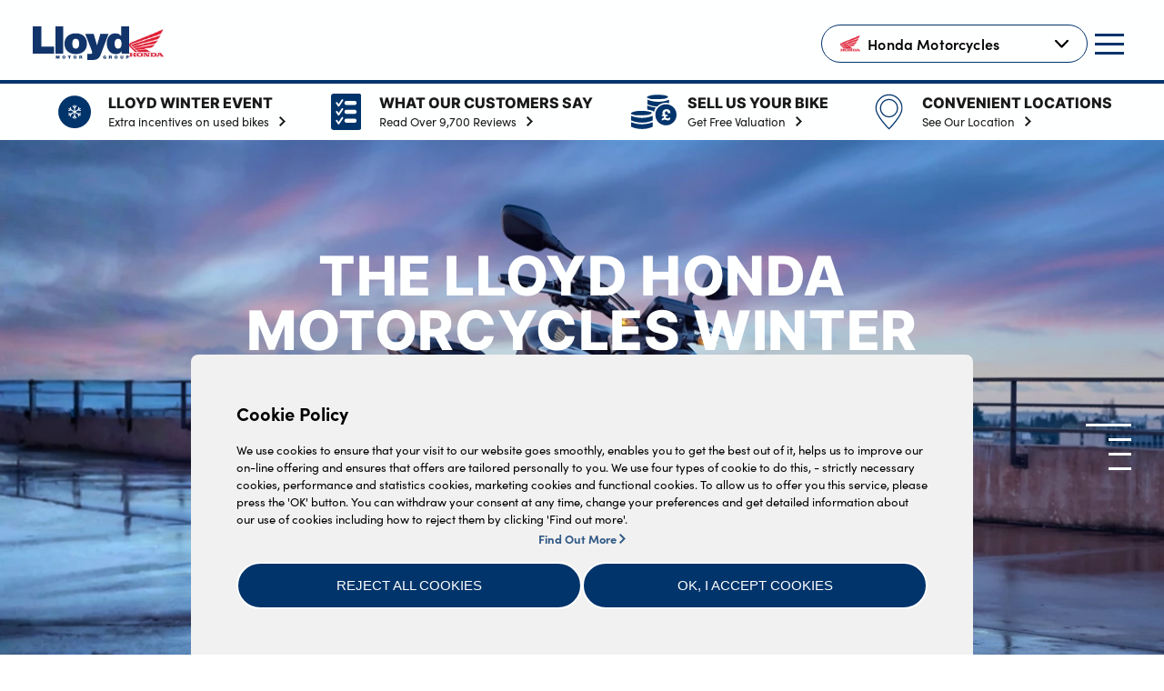

--- FILE ---
content_type: text/html; charset=utf-8
request_url: https://www.lloydmotorgroup.com/honda-motorcycles
body_size: 151996
content:



<!DOCTYPE html>
<html lang="en">
<head>
    <meta http-equiv="Content-Type" content="text/html;charset=utf-8" />
    <meta name="viewport" content="width=device-width, initial-scale=1.0" />


    <title>New and Used Honda Motorcycles at Lloyd Honda Motorcycles Carlisle</title>
    <meta name="description" content="Browse our New &amp; Used Honda Motorcycles at your local Approved Honda Motorcycle centre in Cumbria &amp; Scotland. We offer motorbike service, MOT &amp; repairs.">
    <meta name="keywords" content="Honda Motorcycles">
    <meta name="author" content="Lloyd Motors">
    <meta name="apple-mobile-web-app-capable" content="yes" />
    <meta name="msapplication-TileColor" content="#3B4044">
    <meta name="msapplication-TileImage" content="/favicons/apple-icon-180x180.png">
    <meta name="theme-color" content="#3B4044">

    <link rel="preconnect" href="https://use.typekit.net" crossorigin />
    <link rel="preconnect" href="https://p.typekit.net" crossorigin />
    <link rel="preload" href="https://p.typekit.net" crossorigin />
    <link rel="stylesheet" href="https://use.typekit.net/lac4haz.css" />

    <link rel="stylesheet" href="/Content/cookieconsent.min.css">

        <link rel="canonical" href="https://www.lloydmotorgroup.com/Honda-Motorcycles">

    <!-- Favicons -->
    <link rel="apple-touch-icon " sizes="180x180" href="/favicons/apple-icon-180x180.png" as="image">
    <link rel="icon" type="image/png" sizes="192x192" href="/favicons/android-icon-192x192.png" as="image">
    <link rel="icon" type="image/png" sizes="32x32" href="/favicons/favicon-32x32.png" as="image">
    <link rel="icon" type="image/png" sizes="16x16" href="/favicons/favicon-16x16.png" as="image">
    <link rel="manifest" href="/favicons/manifest.json">

    <script src="/scripts/cookieconsent.min.js" defer></script>

    

<style>@font-face {
  font-family: 'Inter';
  font-weight: 300;
  font-style: normal;
  font-display: swap;
  src: url(/sitefiles/next-gen/dist/c12032709f9785281be65244fc8123ac.woff2) format('woff2'), url(/sitefiles/next-gen/dist/b81fc31f5b369259a678f5eb679b82c3.woff);
}

@font-face {
  font-family: 'Inter';
  font-weight: 400;
  font-style: normal;
  font-display: swap;
  src: url(/sitefiles/next-gen/dist/345f33ede372ef28f1e9b290cb68e183.woff2) format('woff2'), url(/sitefiles/next-gen/dist/81418dbab83d3e2bbe241dd0cf49dbec.woff);
}

@font-face {
  font-family: 'Inter';
  font-weight: 500;
  font-style: normal;
  font-display: swap;
  src: url(/sitefiles/next-gen/dist/fd1ab7de7c69720d6898df70d9dd5715.woff2) format('woff2'), url(/sitefiles/next-gen/dist/01a22c437063e49539235718854e6acc.woff);
}

@font-face {
  font-family: 'Inter';
  font-weight: 600;
  font-style: normal;
  font-display: swap;
  src: url(/sitefiles/next-gen/dist/b3276d1b5d0cb0e493cf823a16f8359e.woff2) format('woff2'), url(/sitefiles/next-gen/dist/ba143c0ca90bf4ad7a3c09089636ab82.woff);
}

@font-face {
  font-family: 'Inter';
  font-weight: 700;
  font-style: normal;
  font-display: swap;
  src: url(/sitefiles/next-gen/dist/8f5d55684fa6b2228c8ed707fa731057.woff2) format('woff2'), url(/sitefiles/next-gen/dist/86b782dc982c1f0fa6228bee332e94e3.woff);
}

@font-face {
  font-family: 'Inter';
  font-weight: 800;
  font-style: normal;
  font-display: swap;
  src: url(/sitefiles/next-gen/dist/ed8de0b208f180b76bb222fa73eee521.woff2) format('woff2'), url(/sitefiles/next-gen/dist/f4121ab54ef4fad2ae29589c62203cd4.woff);
}

/* http://meyerweb.com/eric/tools/css/reset/
   v2.0-modified | 20110126
   License: none (public domain)
*/

html,
body,
div,
span,
applet,
object,
iframe,
h1,
h2,
h3,
h4,
h5,
h6,
p,
blockquote,
pre,
a,
abbr,
acronym,
address,
big,
cite,
code,
del,
dfn,
em,
img,
ins,
kbd,
q,
s,
samp,
small,
strike,
strong,
sub,
sup,
tt,
var,
b,
u,
i,
center,
dl,
dt,
dd,
ol,
ul,
li,
fieldset,
form,
label,
legend,
table,
caption,
tbody,
tfoot,
thead,
tr,
th,
td,
article,
aside,
canvas,
details,
embed,
figure,
figcaption,
footer,
header,
hgroup,
menu,
nav,
output,
ruby,
section,
summary,
time,
mark,
audio,
video {
  margin: 0;
  padding: 0;
  border: 0;
  font-size: 100%;
  vertical-align: baseline;
}

/* make sure to set some focus styles for accessibility */
:focus {
  outline: 0;
}

/* HTML5 display-role reset for older browsers */
article,
aside,
details,
figcaption,
figure,
footer,
header,
hgroup,
menu,
nav,
section {
  display: block;
}

body {
  line-height: 1;
}

ol,
ul {
  list-style: none;
}

blockquote,
q {
  quotes: none;
}

blockquote:before,
blockquote:after,
q:before,
q:after {
  content: '';
  content: none;
}

table {
  border-collapse: collapse;
  border-spacing: 0;
}

input[type='search']::-webkit-search-cancel-button,
input[type='search']::-webkit-search-decoration,
input[type='search']::-webkit-search-results-button,
input[type='search']::-webkit-search-results-decoration {
  -webkit-appearance: none;
  -moz-appearance: none;
}

input[type='search'] {
  -webkit-appearance: none;
  -moz-appearance: none;
  -webkit-box-sizing: content-box;
  -moz-box-sizing: content-box;
  box-sizing: content-box;
}

textarea {
  overflow: auto;
  vertical-align: top;
  resize: vertical;
}

/**
 * Correct `inline-block` display not defined in IE 6/7/8/9 and Firefox 3.
 */

audio,
canvas,
video {
  display: inline-block;
  *display: inline;
  *zoom: 1;
  max-width: 100%;
}

/**
 * Prevent modern browsers from displaying `audio` without controls.
 * Remove excess height in iOS 5 devices.
 */

audio:not([controls]) {
  display: none;
  height: 0;
}

/**
 * Address styling not present in IE 7/8/9, Firefox 3, and Safari 4.
 * Known issue: no IE 6 support.
 */

[hidden] {
  display: none;
}

/**
 * 1. Correct text resizing oddly in IE 6/7 when body `font-size` is set using
 *    `em` units.
 * 2. Prevent iOS text size adjust after orientation change, without disabling
 *    user zoom.
 */

html {
  font-size: 100%; /* 1 */
  -webkit-text-size-adjust: 100%; /* 2 */
  -ms-text-size-adjust: 100%; /* 2 */
}

/**
 * Address `outline` inconsistency between Chrome and other browsers.
 */

a:focus {
  outline: thin dotted;
}

/**
 * Improve readability when focused and also mouse hovered in all browsers.
 */

a:active,
a:hover {
  outline: 0;
}

/**
 * 1. Remove border when inside `a` element in IE 6/7/8/9 and Firefox 3.
 * 2. Improve image quality when scaled in IE 7.
 */

img {
  border: 0; /* 1 */
  -ms-interpolation-mode: bicubic; /* 2 */
}

/**
 * Address margin not present in IE 6/7/8/9, Safari 5, and Opera 11.
 */

figure {
  margin: 0;
}

/**
 * Correct margin displayed oddly in IE 6/7.
 */

form {
  margin: 0;
}

/**
 * Define consistent border, margin, and padding.
 */

fieldset {
  border: 1px solid #c0c0c0;
  margin: 0 2px;
  padding: 0.35em 0.625em 0.75em;
}

/**
 * 1. Correct color not being inherited in IE 6/7/8/9.
 * 2. Correct text not wrapping in Firefox 3.
 * 3. Correct alignment displayed oddly in IE 6/7.
 */

legend {
  border: 0; /* 1 */
  padding: 0;
  white-space: normal; /* 2 */
  *margin-left: -7px; /* 3 */
}

/**
 * 1. Correct font size not being inherited in all browsers.
 * 2. Address margins set differently in IE 6/7, Firefox 3+, Safari 5,
 *    and Chrome.
 * 3. Improve appearance and consistency in all browsers.
 */

button,
input,
select,
textarea {
  font-size: 100%; /* 1 */
  margin: 0; /* 2 */
  vertical-align: baseline; /* 3 */
  *vertical-align: middle; /* 3 */
}

/**
 * Address Firefox 3+ setting `line-height` on `input` using `!important` in
 * the UA stylesheet.
 */

button,
input {
  line-height: normal;
}

/**
 * Address inconsistent `text-transform` inheritance for `button` and `select`.
 * All other form control elements do not inherit `text-transform` values.
 * Correct `button` style inheritance in Chrome, Safari 5+, and IE 6+.
 * Correct `select` style inheritance in Firefox 4+ and Opera.
 */

button,
select {
  text-transform: none;
}

/**
 * 1. Avoid the WebKit bug in Android 4.0.* where (2) destroys native `audio`
 *    and `video` controls.
 * 2. Correct inability to style clickable `input` types in iOS.
 * 3. Improve usability and consistency of cursor style between image-type
 *    `input` and others.
 * 4. Remove inner spacing in IE 7 without affecting normal text inputs.
 *    Known issue: inner spacing remains in IE 6.
 */

button,
html input[type="button"], /* 1 */
input[type="reset"],
input[type="submit"] {
  -webkit-appearance: button; /* 2 */
  cursor: pointer; /* 3 */
  *overflow: visible; /* 4 */
}

/**
 * Re-set default cursor for disabled elements.
 */

button[disabled],
html input[disabled] {
  cursor: default;
}

/**
 * 1. Address box sizing set to content-box in IE 8/9.
 * 2. Remove excess padding in IE 8/9.
 * 3. Remove excess padding in IE 7.
 *    Known issue: excess padding remains in IE 6.
 */

input[type='checkbox'],
input[type='radio'] {
  box-sizing: border-box; /* 1 */
  padding: 0; /* 2 */
  *height: 13px; /* 3 */
  *width: 13px; /* 3 */
}

/**
 * 1. Address `appearance` set to `searchfield` in Safari 5 and Chrome.
 * 2. Address `box-sizing` set to `border-box` in Safari 5 and Chrome
 *    (include `-moz` to future-proof).
 */

input[type='search'] {
  -webkit-appearance: textfield; /* 1 */
  -moz-box-sizing: content-box;
  -webkit-box-sizing: content-box; /* 2 */
  box-sizing: content-box;
}

/**
 * Remove inner padding and search cancel button in Safari 5 and Chrome
 * on OS X.
 */

input[type='search']::-webkit-search-cancel-button,
input[type='search']::-webkit-search-decoration {
  -webkit-appearance: none;
}

/**
 * Remove inner padding and border in Firefox 3+.
 */

button::-moz-focus-inner,
input::-moz-focus-inner {
  border: 0;
  padding: 0;
}

/**
 * 1. Remove default vertical scrollbar in IE 6/7/8/9.
 * 2. Improve readability and alignment in all browsers.
 */

textarea {
  overflow: auto; /* 1 */
  vertical-align: top; /* 2 */
}

/**
 * Remove most spacing between table cells.
 */

table {
  border-collapse: collapse;
  border-spacing: 0;
}

html,
button,
input,
select,
textarea {
  color: #222;
}

::-moz-selection {
  background: #b3d4fc;
  text-shadow: none;
}

::selection {
  background: #b3d4fc;
  text-shadow: none;
}

img {
  vertical-align: middle;
}

fieldset {
  border: 0;
  margin: 0;
  padding: 0;
}

textarea {
  resize: vertical;
}

.chromeframe {
  margin: 0.2em 0;
  background: #ccc;
  color: #000;
  padding: 0.2em 0;
}

body{color:#000;font-family:"Open Sans",sans-serif;overscroll-behavior-x:none;scroll-behavior:smooth}img{max-width:100%}*{box-sizing:border-box}span{display:inline-block}sup{position:relative;top:-0.5em;font-size:80%}.hidden{display:none;visibility:none}

/*# sourceMappingURL=/sitefiles/next-gen/dist/client-6901992d996141a69dae.css.map*/</style>
<script>!function(e){var t={};function n(r){if(t[r])return t[r].exports;var o=t[r]={i:r,l:!1,exports:{}};return e[r].call(o.exports,o,o.exports,n),o.l=!0,o.exports}n.m=e,n.c=t,n.d=function(e,t,r){n.o(e,t)||Object.defineProperty(e,t,{enumerable:!0,get:r})},n.r=function(e){"undefined"!=typeof Symbol&&Symbol.toStringTag&&Object.defineProperty(e,Symbol.toStringTag,{value:"Module"}),Object.defineProperty(e,"__esModule",{value:!0})},n.t=function(e,t){if(1&t&&(e=n(e)),8&t)return e;if(4&t&&"object"==typeof e&&e&&e.__esModule)return e;var r=Object.create(null);if(n.r(r),Object.defineProperty(r,"default",{enumerable:!0,value:e}),2&t&&"string"!=typeof e)for(var o in e)n.d(r,o,function(t){return e[t]}.bind(null,o));return r},n.n=function(e){var t=e&&e.__esModule?function(){return e.default}:function(){return e};return n.d(t,"a",t),t},n.o=function(e,t){return Object.prototype.hasOwnProperty.call(e,t)},n.p="/sitefiles/next-gen/dist/",n(n.s=602)}({275:function(e,t,n){"use strict";n.r(t)},602:function(e,t,n){e.exports=n(275)}});
//# sourceMappingURL=/sitefiles/next-gen/dist/polyfill-76d26ac4d937169eeef9.js.map</script>
<script defer src="/sitefiles/next-gen/dist/client-6901992d996141a69dae.js"></script>

    

<style data-styled="bAJDON gyuNHT jLYzCh NjjiN hFoXZX cxKVhO hcLACE jswzrU fkewxQ kLrJVr jBSevM bitHOP" data-styled-version="4.4.1">
/* sc-component-id: SiteWidestyles__Container-sc-1bca1ij-0 */
.NjjiN{--sitePadding:15px;--siteWidth:100%;margin-left:auto;margin-right:auto;max-width:calc(var(--siteWidth) + (var(--sitePadding) * 2));padding-left:var(--sitePadding);padding-right:var(--sitePadding);width:100%;} @media (min-width:480px){.NjjiN{--sitePadding:26px;}} @media (min-width:1024px){.NjjiN{--sitePadding:36px;}} @media (min-width:1600px){.NjjiN{--siteWidth:1760px;}}
/* sc-component-id: SectionWrapperstyles__Container-sc-16brewo-0 */
.gyuNHT{--sectionMargin:32px;--sitePadding:18px;--siteWidth:100%;margin-top:var(--sectionMargin);margin-bottom:var(--sectionMargin);margin-top:0px;margin-bottom:0px;} @media (min-width:1024px){.gyuNHT{--sectionMargin:64px;}} @media (min-width:1600px){.gyuNHT{--sitePadding:18px;--siteWidth:1640px;}}
/* sc-component-id: UspBannerstyles__Container-sc-rbfzr9-0 */
.bAJDON{background-color:#FEFFFF;padding:clamp(0.5rem,0.45rem + 0.15vw,0.63rem) 0;color:#191919;overflow:hidden;position:relative;}
/* sc-component-id: UspBannerstyles__ItemList-sc-rbfzr9-1 */
.hFoXZX{--speed:20s;--count:5;--cardGap:clamp(2rem,1.79rem + 0.59vw,2.5rem);display:-webkit-box;display:-webkit-flex;display:-ms-flexbox;display:flex;gap:var(--cardGap);} @media (max-width:767px){.hFoXZX[data-scroll-active='true']{-webkit-animation:scrollingMobile var(--speed) linear infinite;animation:scrollingMobile var(--speed) linear infinite;}} @media (min-width:768px) and (max-width:1023px){.hFoXZX[data-scroll-active='true']{-webkit-animation:scrollingTablet var(--speed) linear infinite;animation:scrollingTablet var(--speed) linear infinite;}} @media (min-width:1024px) and (max-width:1279px){.hFoXZX[data-scroll-active-on='tablet-large'][data-scroll-active='true']{-webkit-animation:scrolling var(--speed) linear infinite;animation:scrolling var(--speed) linear infinite;}} @media (min-width:1280px){.hFoXZX{-webkit-box-pack:space-around;-webkit-justify-content:space-around;-ms-flex-pack:space-around;justify-content:space-around;}} .hFoXZX:hover{-webkit-animation-play-state:paused;animation-play-state:paused;} @-webkit-keyframes scrollingMobile{0%{-webkit-transform:translateX(0);-ms-transform:translateX(0);transform:translateX(0);}100%{-webkit-transform:translateX( calc(var(--count) * (var(--cardGap) + calc(80% - var(--cardGap))) * -1) );-ms-transform:translateX( calc(var(--count) * (var(--cardGap) + calc(80% - var(--cardGap))) * -1) );transform:translateX( calc(var(--count) * (var(--cardGap) + calc(80% - var(--cardGap))) * -1) );}} @keyframes scrollingMobile{0%{-webkit-transform:translateX(0);-ms-transform:translateX(0);transform:translateX(0);}100%{-webkit-transform:translateX( calc(var(--count) * (var(--cardGap) + calc(80% - var(--cardGap))) * -1) );-ms-transform:translateX( calc(var(--count) * (var(--cardGap) + calc(80% - var(--cardGap))) * -1) );transform:translateX( calc(var(--count) * (var(--cardGap) + calc(80% - var(--cardGap))) * -1) );}} @-webkit-keyframes scrollingTablet{0%{-webkit-transform:translateX(0);-ms-transform:translateX(0);transform:translateX(0);}100%{-webkit-transform:translateX( calc(var(--count) * (var(--cardGap) + calc(50% - var(--cardGap))) * -1) );-ms-transform:translateX( calc(var(--count) * (var(--cardGap) + calc(50% - var(--cardGap))) * -1) );transform:translateX( calc(var(--count) * (var(--cardGap) + calc(50% - var(--cardGap))) * -1) );}} @keyframes scrollingTablet{0%{-webkit-transform:translateX(0);-ms-transform:translateX(0);transform:translateX(0);}100%{-webkit-transform:translateX( calc(var(--count) * (var(--cardGap) + calc(50% - var(--cardGap))) * -1) );-ms-transform:translateX( calc(var(--count) * (var(--cardGap) + calc(50% - var(--cardGap))) * -1) );transform:translateX( calc(var(--count) * (var(--cardGap) + calc(50% - var(--cardGap))) * -1) );}} @-webkit-keyframes scrolling{0%{-webkit-transform:translateX(0);-ms-transform:translateX(0);transform:translateX(0);}100%{-webkit-transform:translateX( calc(var(--count) * (var(--cardGap) + calc(33% - var(--cardGap))) * -1) );-ms-transform:translateX( calc(var(--count) * (var(--cardGap) + calc(33% - var(--cardGap))) * -1) );transform:translateX( calc(var(--count) * (var(--cardGap) + calc(33% - var(--cardGap))) * -1) );}} @keyframes scrolling{0%{-webkit-transform:translateX(0);-ms-transform:translateX(0);transform:translateX(0);}100%{-webkit-transform:translateX( calc(var(--count) * (var(--cardGap) + calc(33% - var(--cardGap))) * -1) );-ms-transform:translateX( calc(var(--count) * (var(--cardGap) + calc(33% - var(--cardGap))) * -1) );transform:translateX( calc(var(--count) * (var(--cardGap) + calc(33% - var(--cardGap))) * -1) );}}
/* sc-component-id: UspBannerstyles__Item-sc-rbfzr9-2 */
.cxKVhO{--cardWidth:80%;display:grid;-webkit-align-items:center;-webkit-box-align:center;-ms-flex-align:center;align-items:center;color:currentColor;gap:3px 12px;-webkit-text-decoration:none;text-decoration:none;grid-template-columns:auto 1fr;} @media (max-width:1279px){.cxKVhO{-webkit-flex:0 0 calc(var(--cardWidth) - var(--cardGap));-ms-flex:0 0 calc(var(--cardWidth) - var(--cardGap));flex:0 0 calc(var(--cardWidth) - var(--cardGap));margin:0 auto;}} @media (min-width:768px) and (max-width:1023px){.cxKVhO{--cardWidth:50%;}} @media (min-width:1024px) and (max-width:1279px){.cxKVhO{--cardWidth:33%;}} a.cxKVhO:hover .UspBannerstyles__Arrow-sc-rbfzr9-8{-webkit-transform:translateX(3px);-ms-transform:translateX(3px);transform:translateX(3px);}
/* sc-component-id: UspBannerstyles__IconWrapper-sc-rbfzr9-3 */
.hcLACE{grid-area:1 / 1 / span 1 / span 1;-webkit-transition-delay:calc(100ms * var(--i));transition-delay:calc(100ms * var(--i));} @media (prefers-reduced-motion:no-preference){.hcLACE{-webkit-transition-duration:0.35s;transition-duration:0.35s;-webkit-transition-property:-webkit-transform,opacity;-webkit-transition-property:transform,opacity;transition-property:transform,opacity;-webkit-transition-timing-function:cubic-bezier(0.215,0.61,0.355,1);transition-timing-function:cubic-bezier(0.215,0.61,0.355,1);will-change:transform,opacity;}} [data-in-view='false'] .hcLACE{opacity:0;-webkit-transform:translateY(20px);-ms-transform:translateY(20px);transform:translateY(20px);} @media (max-width:767px){.hcLACE{width:30px;}}
/* sc-component-id: UspBannerstyles__Icon-sc-rbfzr9-4 */
.jswzrU{object-fit:contain;object-position:center;}
/* sc-component-id: UspBannerstyles__Copy-sc-rbfzr9-5 */
.fkewxQ{grid-area:1 / 2 / span 1 / span 1;display:-webkit-box;display:-webkit-flex;display:-ms-flexbox;display:flex;-webkit-flex-direction:column;-ms-flex-direction:column;flex-direction:column;-webkit-box-pack:center;-webkit-justify-content:center;-ms-flex-pack:center;justify-content:center;gap:3px;} @media (max-width:767px){.fkewxQ{gap:2px;}}
/* sc-component-id: UspBannerstyles__Title-sc-rbfzr9-6 */
.kLrJVr{font-family:'Inter',system-ui,-apple-system,BlinkMacSystemFont;font-style:normal;font-weight:800;display:-webkit-box;display:-webkit-flex;display:-ms-flexbox;display:flex;-webkit-align-items:center;-webkit-box-align:center;-ms-flex-align:center;align-items:center;font-size:clamp(0.88rem,0.77rem + 0.3vw,1.13rem);line-height:clamp(1.25rem,1.09rem + 0.44vw,1.63rem);text-transform:uppercase;-webkit-transition-delay:calc(250ms * var(--i));transition-delay:calc(250ms * var(--i));} @media (prefers-reduced-motion:no-preference){.kLrJVr{-webkit-transition-duration:0.35s;transition-duration:0.35s;-webkit-transition-property:-webkit-transform,opacity;-webkit-transition-property:transform,opacity;transition-property:transform,opacity;-webkit-transition-timing-function:cubic-bezier(0.215,0.61,0.355,1);transition-timing-function:cubic-bezier(0.215,0.61,0.355,1);will-change:transform,opacity;}} [data-in-view='false'] .kLrJVr{opacity:0;-webkit-transform:translateY(20px);-ms-transform:translateY(20px);transform:translateY(20px);} @media (min-width:1280px){.kLrJVr{white-space:nowrap;}}
/* sc-component-id: UspBannerstyles__Text-sc-rbfzr9-7 */
.jBSevM{font-family:'sofia-pro',system-ui,-apple-system,BlinkMacSystemFont;font-style:normal;font-weight:400;font-size:clamp(0.75rem,0.7rem + 0.15vw,0.88rem);line-height:clamp(1.13rem,0.97rem + 0.44vw,1.5rem);-webkit-transition-delay:calc(300ms * var(--i));transition-delay:calc(300ms * var(--i));} @media (prefers-reduced-motion:no-preference){.jBSevM{-webkit-transition-duration:0.35s;transition-duration:0.35s;-webkit-transition-property:-webkit-transform,opacity;-webkit-transition-property:transform,opacity;transition-property:transform,opacity;-webkit-transition-timing-function:cubic-bezier(0.215,0.61,0.355,1);transition-timing-function:cubic-bezier(0.215,0.61,0.355,1);will-change:transform,opacity;}} [data-in-view='false'] .jBSevM{opacity:0;-webkit-transform:translateY(20px);-ms-transform:translateY(20px);transform:translateY(20px);}
/* sc-component-id: UspBannerstyles__Arrow-sc-rbfzr9-8 */
.bitHOP{-webkit-transition:-webkit-transform 0.2s ease-in-out;-webkit-transition:transform 0.2s ease-in-out;transition:transform 0.2s ease-in-out;grid-area:1 / 3 / span 2 / span 1;margin:0 0 0 8px;}</style><style data-styled="dmnfst gyuNHT hJUoYm dNVmrJ kTlSIU ihBdXn jCxwsY soOjH dptURu kEMIHm dlzama jYzjJq cIGBRa KNEmZ NjjiN iQioDO lotuCt ijFaZM gwdrLu ebabie etwTcc cLszJZ eoXaWg ghlMNe bdefTc gjhoJb dNWDpr gWAnVE focwFm" data-styled-version="4.4.1">
/* sc-component-id: SiteWidestyles__Container-sc-1bca1ij-0 */
.NjjiN{--sitePadding:15px;--siteWidth:100%;margin-left:auto;margin-right:auto;max-width:calc(var(--siteWidth) + (var(--sitePadding) * 2));padding-left:var(--sitePadding);padding-right:var(--sitePadding);width:100%;} @media (min-width:480px){.NjjiN{--sitePadding:26px;}} @media (min-width:1024px){.NjjiN{--sitePadding:36px;}} @media (min-width:1600px){.NjjiN{--siteWidth:1760px;}}
/* sc-component-id: SectionWrapperstyles__Container-sc-16brewo-0 */
.gyuNHT{--sectionMargin:32px;--sitePadding:18px;--siteWidth:100%;margin-top:var(--sectionMargin);margin-bottom:var(--sectionMargin);margin-top:0px;margin-bottom:0px;} @media (min-width:1024px){.gyuNHT{--sectionMargin:64px;}} @media (min-width:1600px){.gyuNHT{--sitePadding:18px;--siteWidth:1640px;}}
/* sc-component-id: Buttonstyles__Button-sc-1nhon8x-2 */
.kEMIHm{display:-webkit-inline-box;display:-webkit-inline-flex;display:-ms-inline-flexbox;display:inline-flex;-webkit-align-items:center;-webkit-box-align:center;-ms-flex-align:center;align-items:center;border-radius:25px;height:50px;-webkit-box-pack:center;-webkit-justify-content:center;-ms-flex-pack:center;justify-content:center;padding:0 32px;-webkit-text-decoration:none;text-decoration:none;-webkit-user-select:none;-moz-user-select:none;-ms-user-select:none;user-select:none;white-space:nowrap;background-color:#FEFFFF;color:#191919;border:2px solid #FEFFFF;} @media (prefers-reduced-motion:no-preference){.kEMIHm{-webkit-transition-duration:0.35s;transition-duration:0.35s;-webkit-transition-property:color,background-color,border-color;transition-property:color,background-color,border-color;-webkit-transition-timing-function:cubic-bezier(0.215,0.61,0.355,1);transition-timing-function:cubic-bezier(0.215,0.61,0.355,1);will-change:color,background-color,border-color;}} .kEMIHm .Buttonstyles__Text-sc-1nhon8x-0{font-family:'Inter',system-ui,-apple-system,BlinkMacSystemFont;font-style:normal;font-weight:600;font-size:16px;line-height:26px;text-transform:uppercase;-webkit-transform:translateY(-2px);-ms-transform:translateY(-2px);transform:translateY(-2px);vertical-align:middle;display:inline-block;} @media (max-width:1023px){.kEMIHm .Buttonstyles__Text-sc-1nhon8x-0{font-size:12px;line-height:20px;white-space:break-spaces;text-align:center;-webkit-transform:none;-ms-transform:none;transform:none;}} .kEMIHm:not(:disabled):focus-visible,.kEMIHm:not(:disabled):hover{border-color:#01346B;background-color:#01346B;color:#FEFFFF;} .kEMIHm:active{border-color:#FEFFFF;background-color:#01346B;color:#FEFFFF;} .kEMIHm:disabled{opacity:0.65;cursor:not-allowed;}.dlzama{display:-webkit-inline-box;display:-webkit-inline-flex;display:-ms-inline-flexbox;display:inline-flex;-webkit-align-items:center;-webkit-box-align:center;-ms-flex-align:center;align-items:center;border-radius:25px;height:50px;-webkit-box-pack:center;-webkit-justify-content:center;-ms-flex-pack:center;justify-content:center;padding:0 32px;-webkit-text-decoration:none;text-decoration:none;-webkit-user-select:none;-moz-user-select:none;-ms-user-select:none;user-select:none;white-space:nowrap;border:2px solid #01346B;background-color:#01346B;color:#FEFFFF;} @media (prefers-reduced-motion:no-preference){.dlzama{-webkit-transition-duration:0.35s;transition-duration:0.35s;-webkit-transition-property:color,background-color,border-color;transition-property:color,background-color,border-color;-webkit-transition-timing-function:cubic-bezier(0.215,0.61,0.355,1);transition-timing-function:cubic-bezier(0.215,0.61,0.355,1);will-change:color,background-color,border-color;}} .dlzama .Buttonstyles__Text-sc-1nhon8x-0{font-family:'Inter',system-ui,-apple-system,BlinkMacSystemFont;font-style:normal;font-weight:600;font-size:16px;line-height:26px;text-transform:uppercase;-webkit-transform:translateY(-2px);-ms-transform:translateY(-2px);transform:translateY(-2px);vertical-align:middle;display:inline-block;} @media (max-width:1023px){.dlzama .Buttonstyles__Text-sc-1nhon8x-0{font-size:12px;line-height:20px;white-space:break-spaces;text-align:center;-webkit-transform:none;-ms-transform:none;transform:none;}} .dlzama:not(:disabled):focus-visible,.dlzama:not(:disabled):hover{border-color:var(--hoverColor,#7185BE) !important;background-color:var(--hoverColor,#7185BE) !important;color:#FEFFFF;} .dlzama:active{border-color:#01346B;background-color:#01346B;color:#FEFFFF;} .dlzama:disabled{opacity:0.65;cursor:not-allowed;}.jYzjJq{display:-webkit-inline-box;display:-webkit-inline-flex;display:-ms-inline-flexbox;display:inline-flex;-webkit-align-items:center;-webkit-box-align:center;-ms-flex-align:center;align-items:center;border-radius:25px;height:50px;-webkit-box-pack:center;-webkit-justify-content:center;-ms-flex-pack:center;justify-content:center;padding:0 32px;-webkit-text-decoration:none;text-decoration:none;-webkit-user-select:none;-moz-user-select:none;-ms-user-select:none;user-select:none;white-space:nowrap;background-color:transparent;color:#FEFFFF;border:2px solid #FEFFFF;} @media (prefers-reduced-motion:no-preference){.jYzjJq{-webkit-transition-duration:0.35s;transition-duration:0.35s;-webkit-transition-property:color,background-color,border-color;transition-property:color,background-color,border-color;-webkit-transition-timing-function:cubic-bezier(0.215,0.61,0.355,1);transition-timing-function:cubic-bezier(0.215,0.61,0.355,1);will-change:color,background-color,border-color;}} .jYzjJq .Buttonstyles__Text-sc-1nhon8x-0{font-family:'Inter',system-ui,-apple-system,BlinkMacSystemFont;font-style:normal;font-weight:600;font-size:16px;line-height:26px;text-transform:uppercase;-webkit-transform:translateY(-2px);-ms-transform:translateY(-2px);transform:translateY(-2px);vertical-align:middle;display:inline-block;} @media (max-width:1023px){.jYzjJq .Buttonstyles__Text-sc-1nhon8x-0{font-size:12px;line-height:20px;white-space:break-spaces;text-align:center;-webkit-transform:none;-ms-transform:none;transform:none;}} .jYzjJq:not(:disabled):focus-visible,.jYzjJq:not(:disabled):hover,.jYzjJq:active{border-color:#7185BE;background-color:#7185BE;color:#FEFFFF;} .jYzjJq:disabled{opacity:0.65;cursor:not-allowed;}
/* sc-component-id: HorizontalFormstyles__Container-sc-16osd5f-0 */
.eoXaWg{display:-webkit-box;display:-webkit-flex;display:-ms-flexbox;display:flex;-webkit-flex-wrap:wrap;-ms-flex-wrap:wrap;flex-wrap:wrap;background:#FEFFFF;border-radius:4px;} @media (max-width:1023px){.eoXaWg{display:grid;grid-template-columns:1fr;width:100%;}}
/* sc-component-id: HorizontalFormstyles__Section-sc-16osd5f-1 */
.ghlMNe{display:-webkit-box;display:-webkit-flex;display:-ms-flexbox;display:flex;border-bottom:1px solid #efefef;-webkit-flex-direction:column;-ms-flex-direction:column;flex-direction:column;padding:14px 18px;-webkit-flex:1 0 15%;-ms-flex:1 0 15%;flex:1 0 15%;} .ghlMNe:last-child{border-bottom:0;} .ghlMNe[data-align='top']{-webkit-box-pack:start;-webkit-justify-content:flex-start;-ms-flex-pack:start;justify-content:flex-start;} .ghlMNe[data-align='center']{-webkit-box-pack:center;-webkit-justify-content:center;-ms-flex-pack:center;justify-content:center;} .ghlMNe[data-align='bottom']{-webkit-box-pack:end;-webkit-justify-content:flex-end;-ms-flex-pack:end;justify-content:flex-end;} @media (min-width:768px){.ghlMNe{border-right:1px solid #efefef;padding:24px 28px;}.ghlMNe:last-child{border-right:0;}}
/* sc-component-id: HorizontalFormstyles__Label-sc-16osd5f-2 */
.bdefTc{font-family:'sofia-pro',system-ui,-apple-system,BlinkMacSystemFont;font-style:normal;font-weight:500;font-size:16px;line-height:24px;margin:0 0 8px;}
/* sc-component-id: HorizontalFormstyles__Inner-sc-16osd5f-3 */
.gjhoJb .Buttonstyles__Button-sc-1nhon8x-2{width:100%;}
/* sc-component-id: SearchCarsFormstyles__Container-sc-n59hdi-0 */
.cLszJZ{display:-webkit-box;display:-webkit-flex;display:-ms-flexbox;display:flex;-webkit-box-pack:center;-webkit-justify-content:center;-ms-flex-pack:center;justify-content:center;}
/* sc-component-id: SearchCarsFormstyles__Select-sc-n59hdi-2 */
.dNWDpr{font-family:'Inter',system-ui,-apple-system,BlinkMacSystemFont;font-style:normal;font-weight:700;-webkit-appearance:none;-moz-appearance:none;appearance:none;background-image:url(/sitefiles/next-gen/dist/55692c67223140bda169d5fc928b0edc.svg);background-repeat:no-repeat;background-position:right 0 center;background-color:#FEFFFF;border:0;color:#919191;font-size:14px;line-height:24px;margin:0;padding:0 20px 0 0;width:100%;} .dNWDpr[data-has-value='true']{color:#01346B;}
/* sc-component-id: HomeHeroBannerstyles__Container-sc-1bj0pmo-0 */
.dmnfst{position:relative;display:grid;background:#191919;} @media (min-width:1024px){.dmnfst{min-height:max(680px,calc(100vh - var(--headerHeight,0px) - 40px));}}
/* sc-component-id: HomeHeroBannerstyles__Item-sc-1bj0pmo-1 */
.hJUoYm{position:relative;display:grid;grid-column:1;grid-row:1;opacity:0;pointer-events:none;text-align:center;-webkit-transition:opacity 0.3s cubic-bezier(0.215,0.61,0.355,1);transition:opacity 0.3s cubic-bezier(0.215,0.61,0.355,1);} .hJUoYm[aria-current='true']{opacity:1;pointer-events:all;} .hJUoYm::before{content:'';position:absolute;top:0;left:0;display:block;background:#191919;height:100%;opacity:var(--tint);width:100%;z-index:2;} @media (min-width:1024px){.hJUoYm{place-content:center;place-items:center;}}
/* sc-component-id: HomeHeroBannerstyles__ImageWrapper-sc-1bj0pmo-2 */
.dNVmrJ{z-index:1;} @media (max-width:1023px){.dNVmrJ{position:relative;display:block;height:0;-webkit-mask-image:linear-gradient( to bottom,rgba(0,0,0,1) 0%,rgba(0,0,0,1) 60%,rgba(0,0,0,0) 100% );mask-image:linear-gradient( to bottom,rgba(0,0,0,1) 0%,rgba(0,0,0,1) 60%,rgba(0,0,0,0) 100% );padding-bottom:66.66666666666666%;width:100%;}@media (min-width:768px){.dNVmrJ{padding-bottom:56.25%;}}} @media (min-width:1024px){.dNVmrJ{position:absolute;top:0;left:0;display:block;height:100%;-webkit-mask-image:linear-gradient( to bottom,rgba(0,0,0,1) 0%,rgba(0,0,0,1) 90%,rgba(0,0,0,0) 100% );mask-image:linear-gradient( to bottom,rgba(0,0,0,1) 0%,rgba(0,0,0,1) 90%,rgba(0,0,0,0) 100% );width:100%;}}
/* sc-component-id: HomeHeroBannerstyles__Image-sc-1bj0pmo-3 */
.kTlSIU{position:absolute;top:0;left:0;height:100%;object-fit:cover;object-position:center;width:100%;display:block;} @media (min-width:768px){.HomeHeroBannerstyles__ImageWrapper-sc-1bj0pmo-2[data-has-video="true"] .kTlSIU{display:none;}}
/* sc-component-id: HomeHeroBannerstyles__ContentWrapper-sc-1bj0pmo-5 */
.ihBdXn{--a-duration:0.3s;color:#FEFFFF;z-index:3;} @media (max-width:1023px){.ihBdXn{margin:0 auto;margin-top:-16px;max-width:600px;padding-left:15px;padding-right:15px;padding-bottom:48px;}} @media (max-width:767px){.ihBdXn{padding-bottom:24px;margin-top:-185px;-webkit-align-self:flex-end;-ms-flex-item-align:end;align-self:flex-end;}} @media (min-width:1024px){.ihBdXn{position:relative;max-width:848px;margin-top:-120px;}}
/* sc-component-id: HomeHeroBannerstyles__Title-sc-1bj0pmo-6 */
.jCxwsY{font-family:'Inter',system-ui,-apple-system,BlinkMacSystemFont;font-style:normal;font-weight:800;font-size:28px;-webkit-letter-spacing:0.01em;-moz-letter-spacing:0.01em;-ms-letter-spacing:0.01em;letter-spacing:0.01em;line-height:32px;margin:0 0 8px;text-transform:uppercase;--a-delay:0.15s;opacity:0;-webkit-transform:translateY(16px);-ms-transform:translateY(16px);transform:translateY(16px);-webkit-transition:opacity var(--a-duration) cubic-bezier(0.215,0.61,0.355,1),-webkit-transform var(--a-duration) cubic-bezier(0.215,0.61,0.355,1);-webkit-transition:opacity var(--a-duration) cubic-bezier(0.215,0.61,0.355,1),transform var(--a-duration) cubic-bezier(0.215,0.61,0.355,1);transition:opacity var(--a-duration) cubic-bezier(0.215,0.61,0.355,1),transform var(--a-duration) cubic-bezier(0.215,0.61,0.355,1);-webkit-transition-delay:var(--a-delay);transition-delay:var(--a-delay);} @media (min-width:768px){.jCxwsY{font-size:32px;line-height:1em;}} @media (min-width:1024px){.jCxwsY{font-size:60px;margin:0 0 16px;}} [aria-current='true'] .jCxwsY{opacity:1;-webkit-transform:translateY(0);-ms-transform:translateY(0);transform:translateY(0);}
/* sc-component-id: HomeHeroBannerstyles__Content-sc-1bj0pmo-7 */
.soOjH{font-family:'sofia-pro',system-ui,-apple-system,BlinkMacSystemFont;font-style:normal;font-weight:400;font-size:16px;-webkit-letter-spacing:0.01em;-moz-letter-spacing:0.01em;-ms-letter-spacing:0.01em;letter-spacing:0.01em;line-height:24px;margin:0 0 16px;--a-delay:0.3s;opacity:0;-webkit-transform:translateY(16px);-ms-transform:translateY(16px);transform:translateY(16px);-webkit-transition:opacity var(--a-duration) cubic-bezier(0.215,0.61,0.355,1),-webkit-transform var(--a-duration) cubic-bezier(0.215,0.61,0.355,1);-webkit-transition:opacity var(--a-duration) cubic-bezier(0.215,0.61,0.355,1),transform var(--a-duration) cubic-bezier(0.215,0.61,0.355,1);transition:opacity var(--a-duration) cubic-bezier(0.215,0.61,0.355,1),transform var(--a-duration) cubic-bezier(0.215,0.61,0.355,1);-webkit-transition-delay:var(--a-delay);transition-delay:var(--a-delay);} @media (min-width:768px){.soOjH{font-size:21px;line-height:28px;margin:0 0 24px;}} @media (min-width:1024px){.soOjH{font-size:24px;}} [aria-current='true'] .soOjH{opacity:1;-webkit-transform:translateY(0);-ms-transform:translateY(0);transform:translateY(0);}
/* sc-component-id: HomeHeroBannerstyles__CtaWrapper-sc-1bj0pmo-8 */
.dptURu{--a-delay:0.45s;opacity:0;-webkit-transform:translateY(16px);-ms-transform:translateY(16px);transform:translateY(16px);-webkit-transition:opacity var(--a-duration) cubic-bezier(0.215,0.61,0.355,1),-webkit-transform var(--a-duration) cubic-bezier(0.215,0.61,0.355,1);-webkit-transition:opacity var(--a-duration) cubic-bezier(0.215,0.61,0.355,1),transform var(--a-duration) cubic-bezier(0.215,0.61,0.355,1);transition:opacity var(--a-duration) cubic-bezier(0.215,0.61,0.355,1),transform var(--a-duration) cubic-bezier(0.215,0.61,0.355,1);-webkit-transition-delay:var(--a-delay);transition-delay:var(--a-delay);} @media (max-width:767px){.dptURu{margin-top:16px;}} [aria-current='true'] .dptURu{opacity:1;-webkit-transform:translateY(0);-ms-transform:translateY(0);transform:translateY(0);}
/* sc-component-id: HomeHeroBannerstyles__Controls-sc-1bj0pmo-9 */
.KNEmZ{position:absolute;top:25%;-webkit-transform:translateY(-50%);-ms-transform:translateY(-50%);transform:translateY(-50%);width:100%;z-index:2;display:none;} .KNEmZ .SiteWidestyles__Container-sc-1bca1ij-0{display:-webkit-box;display:-webkit-flex;display:-ms-flexbox;display:flex;-webkit-align-items:flex-end;-webkit-box-align:flex-end;-ms-flex-align:flex-end;align-items:flex-end;-webkit-flex-direction:column;-ms-flex-direction:column;flex-direction:column;} @media (min-width:480px){.KNEmZ{top:30%;}} @media (min-width:768px){.KNEmZ{top:35%;display:block;}} @media (min-width:1024px){.KNEmZ{top:50%;}}
/* sc-component-id: HomeHeroBannerstyles__ControlItem-sc-1bj0pmo-10 */
.iQioDO{border:none;outline:none;padding:0px;background:none;border-radius:0px;position:relative;display:-webkit-box;display:-webkit-flex;display:-ms-flexbox;display:flex;-webkit-flex-direction:column;-ms-flex-direction:column;flex-direction:column;padding:8px 0;-webkit-transform-origin:center right;-ms-transform-origin:center right;transform-origin:center right;-webkit-transition:-webkit-transform 0.3s cubic-bezier(0.215,0.61,0.355,1);-webkit-transition:transform 0.3s cubic-bezier(0.215,0.61,0.355,1);transition:transform 0.3s cubic-bezier(0.215,0.61,0.355,1);width:18px;} .iQioDO:focus,.iQioDO:hover{-webkit-transform:scaleX(1.5);-ms-transform:scaleX(1.5);transform:scaleX(1.5);} .iQioDO[aria-current='true']{-webkit-transform:scaleX(2);-ms-transform:scaleX(2);transform:scaleX(2);} @media (min-width:1024px){.iQioDO{width:25px;}}
/* sc-component-id: HomeHeroBannerstyles__BaseLine-sc-1bj0pmo-11 */
.lotuCt{position:absolute;top:4px;left:0;display:block;background:#FEFFFF;height:3px;-webkit-transform-origin:center right;-ms-transform-origin:center right;transform-origin:center right;width:100%;z-index:1;}
/* sc-component-id: HomeHeroBannerstyles__Highlight-sc-1bj0pmo-12 */
.ijFaZM{position:absolute;top:4px;left:0;display:block;background:#FEFFFF;height:3px;-webkit-transform-origin:center right;-ms-transform-origin:center right;transform-origin:center right;width:100%;z-index:1;display:none;background:#01346B;z-index:2;} [data-autoplay='true'] [aria-current='true'] .ijFaZM{display:block;} [aria-current='true'] .ijFaZM{-webkit-animation:eJkFry linear;animation:eJkFry linear;-webkit-animation-duration:var(--autoplay-interval);animation-duration:var(--autoplay-interval);}
/* sc-component-id: HomeHeroBannerstyles__Label-sc-1bj0pmo-13 */
.gwdrLu{border:0 !important;-webkit-clip:rect(1px,1px,1px,1px) !important;clip:rect(1px,1px,1px,1px) !important;-webkit-clip-path:inset(50%) !important;-webkit-clip-path:inset(50%) !important;clip-path:inset(50%) !important;height:1px !important;margin:-1px !important;overflow:hidden !important;padding:0 !important;position:absolute !important;width:1px !important;white-space:nowrap !important;}
/* sc-component-id: HomeHeroBannerstyles__FormWrapper-sc-1bj0pmo-14 */
@media (max-width:1023px){.etwTcc{padding-bottom:24px;}} @media (max-width:767px){.etwTcc{padding-bottom:10px;}.etwTcc .HorizontalFormstyles__Section-sc-16osd5f-1{padding-top:12px;padding-bottom:12px;}.etwTcc .HorizontalFormstyles__Label-sc-16osd5f-2{margin-bottom:7px;}}
/* sc-component-id: HomeHeroBannerstyles__BaseArea-sc-1bj0pmo-15 */
@media (min-width:1024px){.ebabie{position:absolute;bottom:60px;left:0;width:100%;z-index:5;}.ebabie .HorizontalFormstyles__Label-sc-16osd5f-2{white-space:nowrap;}}
/* sc-component-id: HomeHeroBannerstyles__PopularSearchLabel-sc-1bj0pmo-16 */
.focwFm{font-family:'Inter',system-ui,-apple-system,BlinkMacSystemFont;font-style:normal;font-weight:800;font-size:18px;line-height:26px;color:#FEFFFF;text-transform:uppercase;} @media (max-width:1023px){.focwFm{display:none;}}
/* sc-component-id: HomeHeroBannerstyles__CtaArea-sc-1bj0pmo-17 */
.gWAnVE{display:-webkit-box;display:-webkit-flex;display:-ms-flexbox;display:flex;-webkit-box-pack:justify;-webkit-justify-content:space-between;-ms-flex-pack:justify;justify-content:space-between;-webkit-align-items:center;-webkit-box-align:center;-ms-flex-align:center;align-items:center;gap:12px;padding:8px 15px 32px;} @media (min-width:1024px){.gWAnVE{padding:19px 15px 0;-webkit-box-pack:center;-webkit-justify-content:center;-ms-flex-pack:center;justify-content:center;}} .gWAnVE .Buttonstyles__Button-sc-1nhon8x-2{padding:8px 12px;height:42px;} .gWAnVE .Buttonstyles__Text-sc-1nhon8x-0{-webkit-transform:translateY(0);-ms-transform:translateY(0);transform:translateY(0);}</style><style data-styled="eJkFry" data-styled-version="4.4.1">
/* sc-component-id: sc-keyframes-eJkFry */
@-webkit-keyframes eJkFry{0%{-webkit-transform:scaleX(0);-ms-transform:scaleX(0);transform:scaleX(0);}100%{-webkit-transform:scaleX(1);-ms-transform:scaleX(1);transform:scaleX(1);}} @keyframes eJkFry{0%{-webkit-transform:scaleX(0);-ms-transform:scaleX(0);transform:scaleX(0);}100%{-webkit-transform:scaleX(1);-ms-transform:scaleX(1);transform:scaleX(1);}}</style><style data-styled="dFWtUh gxixad jLYzCh NjjiN jIgKdG dZKLtv crgruO hmHzKK jAKZCS dlzama cIGBRa kLZcdt eSbPXD ddOFpv UojeI pFmy jLXkR cduKaB jNSmb kiezQI hdUqGP eKUTLy evYIKA dsispP eZiofM ccqFMO bOQuEL" data-styled-version="4.4.1">
/* sc-component-id: SiteWidestyles__Container-sc-1bca1ij-0 */
.NjjiN{--sitePadding:15px;--siteWidth:100%;margin-left:auto;margin-right:auto;max-width:calc(var(--siteWidth) + (var(--sitePadding) * 2));padding-left:var(--sitePadding);padding-right:var(--sitePadding);width:100%;} @media (min-width:480px){.NjjiN{--sitePadding:26px;}} @media (min-width:1024px){.NjjiN{--sitePadding:36px;}} @media (min-width:1600px){.NjjiN{--siteWidth:1760px;}}
/* sc-component-id: SectionWrapperstyles__Container-sc-16brewo-0 */
.gxixad{--sectionMargin:32px;--sitePadding:18px;--siteWidth:100%;margin-top:var(--sectionMargin);margin-bottom:var(--sectionMargin);} @media (min-width:1024px){.gxixad{--sectionMargin:64px;}} @media (min-width:1600px){.gxixad{--sitePadding:18px;--siteWidth:1640px;}}
/* sc-component-id: Buttonstyles__Button-sc-1nhon8x-2 */
.jAKZCS{display:-webkit-inline-box;display:-webkit-inline-flex;display:-ms-inline-flexbox;display:inline-flex;-webkit-align-items:center;-webkit-box-align:center;-ms-flex-align:center;align-items:center;border-radius:25px;height:50px;-webkit-box-pack:center;-webkit-justify-content:center;-ms-flex-pack:center;justify-content:center;padding:0 32px;-webkit-text-decoration:none;text-decoration:none;-webkit-user-select:none;-moz-user-select:none;-ms-user-select:none;user-select:none;white-space:nowrap;background-color:#FEFFFF;color:#01346B;border:2px solid #01346B;} @media (prefers-reduced-motion:no-preference){.jAKZCS{-webkit-transition-duration:0.35s;transition-duration:0.35s;-webkit-transition-property:color,background-color,border-color;transition-property:color,background-color,border-color;-webkit-transition-timing-function:cubic-bezier(0.215,0.61,0.355,1);transition-timing-function:cubic-bezier(0.215,0.61,0.355,1);will-change:color,background-color,border-color;}} .jAKZCS .Buttonstyles__Text-sc-1nhon8x-0{font-family:'Inter',system-ui,-apple-system,BlinkMacSystemFont;font-style:normal;font-weight:600;font-size:16px;line-height:26px;text-transform:uppercase;-webkit-transform:translateY(-2px);-ms-transform:translateY(-2px);transform:translateY(-2px);vertical-align:middle;display:inline-block;} @media (max-width:1023px){.jAKZCS .Buttonstyles__Text-sc-1nhon8x-0{font-size:12px;line-height:20px;white-space:break-spaces;text-align:center;-webkit-transform:none;-ms-transform:none;transform:none;}} .jAKZCS:not(:disabled):focus-visible,.jAKZCS:not(:disabled):hover,.jAKZCS:active{border-color:#7185BE;background-color:#7185BE;color:#FEFFFF;} .jAKZCS:disabled{opacity:0.65;cursor:not-allowed;}.dlzama{display:-webkit-inline-box;display:-webkit-inline-flex;display:-ms-inline-flexbox;display:inline-flex;-webkit-align-items:center;-webkit-box-align:center;-ms-flex-align:center;align-items:center;border-radius:25px;height:50px;-webkit-box-pack:center;-webkit-justify-content:center;-ms-flex-pack:center;justify-content:center;padding:0 32px;-webkit-text-decoration:none;text-decoration:none;-webkit-user-select:none;-moz-user-select:none;-ms-user-select:none;user-select:none;white-space:nowrap;border:2px solid #01346B;background-color:#01346B;color:#FEFFFF;} @media (prefers-reduced-motion:no-preference){.dlzama{-webkit-transition-duration:0.35s;transition-duration:0.35s;-webkit-transition-property:color,background-color,border-color;transition-property:color,background-color,border-color;-webkit-transition-timing-function:cubic-bezier(0.215,0.61,0.355,1);transition-timing-function:cubic-bezier(0.215,0.61,0.355,1);will-change:color,background-color,border-color;}} .dlzama .Buttonstyles__Text-sc-1nhon8x-0{font-family:'Inter',system-ui,-apple-system,BlinkMacSystemFont;font-style:normal;font-weight:600;font-size:16px;line-height:26px;text-transform:uppercase;-webkit-transform:translateY(-2px);-ms-transform:translateY(-2px);transform:translateY(-2px);vertical-align:middle;display:inline-block;} @media (max-width:1023px){.dlzama .Buttonstyles__Text-sc-1nhon8x-0{font-size:12px;line-height:20px;white-space:break-spaces;text-align:center;-webkit-transform:none;-ms-transform:none;transform:none;}} .dlzama:not(:disabled):focus-visible,.dlzama:not(:disabled):hover{border-color:var(--hoverColor,#7185BE) !important;background-color:var(--hoverColor,#7185BE) !important;color:#FEFFFF;} .dlzama:active{border-color:#01346B;background-color:#01346B;color:#FEFFFF;} .dlzama:disabled{opacity:0.65;cursor:not-allowed;}
/* sc-component-id: CarouselButtonsstyles__Container-sc-eqzmuc-0 */
.eSbPXD{display:-webkit-box;display:-webkit-flex;display:-ms-flexbox;display:flex;} @media (prefers-reduced-motion:no-preference){.eSbPXD{-webkit-transition-duration:0.35s;transition-duration:0.35s;-webkit-transition-property:opacity;transition-property:opacity;-webkit-transition-timing-function:cubic-bezier(0.215,0.61,0.355,1);transition-timing-function:cubic-bezier(0.215,0.61,0.355,1);will-change:opacity;}} .eSbPXD[data-inactive='true']{opacity:0;}
/* sc-component-id: CarouselButtonsstyles__CarouselButtonPrev-sc-eqzmuc-1 */
.ddOFpv{border:none;outline:none;padding:0px;background:none;border-radius:0px;width:60px;height:60px;border-radius:50%;background-color:#01346B;color:#FEFFFF;cursor:pointer;margin-right:10px;position:relative;aspect-ratio:1;-webkit-transform:scale(-1);-ms-transform:scale(-1);transform:scale(-1);} @media (prefers-reduced-motion:no-preference){.ddOFpv{-webkit-transition-duration:0.2s;transition-duration:0.2s;-webkit-transition-property:background-color;transition-property:background-color;-webkit-transition-timing-function:cubic-bezier(0.215,0.61,0.355,1);transition-timing-function:cubic-bezier(0.215,0.61,0.355,1);will-change:background-color;}} @media (max-width:767px){.ddOFpv{width:37px;height:37px;}} .ddOFpv svg{position:absolute;top:50%;left:50%;width:15px;height:24px;-webkit-transform:translate(-50%,-50%);-ms-transform:translate(-50%,-50%);transform:translate(-50%,-50%);} @media (max-width:767px){.ddOFpv svg{width:10px;height:16px;}} .ddOFpv:focus-visible,.ddOFpv:hover{background-color:#7185BE;} .ddOFpv[disabled]{background-color:#7185BE;opacity:0.75;pointer-events:none;}
/* sc-component-id: CarouselButtonsstyles__CarouselButtonNext-sc-eqzmuc-2 */
.UojeI{border:none;outline:none;padding:0px;background:none;border-radius:0px;width:60px;height:60px;border-radius:50%;background-color:#01346B;color:#FEFFFF;cursor:pointer;margin-right:10px;position:relative;aspect-ratio:1;} @media (prefers-reduced-motion:no-preference){.UojeI{-webkit-transition-duration:0.2s;transition-duration:0.2s;-webkit-transition-property:background-color;transition-property:background-color;-webkit-transition-timing-function:cubic-bezier(0.215,0.61,0.355,1);transition-timing-function:cubic-bezier(0.215,0.61,0.355,1);will-change:background-color;}} @media (max-width:767px){.UojeI{width:37px;height:37px;}} .UojeI svg{position:absolute;top:50%;left:50%;width:15px;height:24px;-webkit-transform:translate(-50%,-50%);-ms-transform:translate(-50%,-50%);transform:translate(-50%,-50%);} @media (max-width:767px){.UojeI svg{width:10px;height:16px;}} .UojeI:focus-visible,.UojeI:hover{background-color:#7185BE;} .UojeI[disabled]{background-color:#7185BE;opacity:0.75;pointer-events:none;}
/* sc-component-id: TitleBlockstyles__Title-sc-zgx4uw-0 */
.crgruO{display:inline-block;font-family:'Inter',system-ui,-apple-system,BlinkMacSystemFont;font-style:normal;font-weight:800;font-size:clamp(1rem,0.58rem + 1.18vw,2rem);line-height:clamp(1.88rem,1.35rem + 1.48vw,3.13rem);margin-bottom:16px;margin:0;padding-bottom:clamp(0.38rem,0.22rem + 0.44vw,0.75rem);} .crgruO::after{content:'';position:absolute;bottom:0;left:0;display:block;background-color:#01346B;-webkit-transform:scaleX(0);-ms-transform:scaleX(0);transform:scaleX(0);-webkit-transform-origin:left center;-ms-transform-origin:left center;transform-origin:left center;} @media (prefers-reduced-motion:no-preference){.crgruO::after{-webkit-transition-duration:0.35s;transition-duration:0.35s;-webkit-transition-property:-webkit-transform;-webkit-transition-property:transform;transition-property:transform;-webkit-transition-timing-function:cubic-bezier(0.215,0.61,0.355,1);transition-timing-function:cubic-bezier(0.215,0.61,0.355,1);will-change:transform;}} .crgruO[data-line-after='false']{position:relative;} .crgruO[data-line-after='false']::after{width:80px;height:4px;} @media (min-width:1024px){.crgruO[data-line-after='false']::after{width:52px;}} .crgruO[data-line-after='true']::after{-webkit-transition-duration:1s;transition-duration:1s;width:100%;height:clamp(0.13rem,0.07rem + 0.15vw,0.25rem);} [data-active='true'] .crgruO::after{-webkit-transform:scaleX(1);-ms-transform:scaleX(1);transform:scaleX(1);} @media (min-width:768px){.crgruO[data-line-after='true']{display:-webkit-inline-box;display:-webkit-inline-flex;display:-ms-inline-flexbox;display:inline-flex;-webkit-flex:1 1 100%;-ms-flex:1 1 100%;flex:1 1 100%;gap:16px;max-width:100%;}@media (prefers-reduced-motion:no-preference){.crgruO[data-line-after='true']{-webkit-transition-duration:0.35s;transition-duration:0.35s;-webkit-transition-property:max-width;transition-property:max-width;-webkit-transition-timing-function:cubic-bezier(0.215,0.61,0.355,1);transition-timing-function:cubic-bezier(0.215,0.61,0.355,1);will-change:max-width;}}.crgruO[data-line-after='true']::after{position:relative;-webkit-flex:1 1 24px;-ms-flex:1 1 24px;flex:1 1 24px;bottom:6px;margin-top:auto;}}
/* sc-component-id: TitleBlockstyles__Text-sc-zgx4uw-1 */
.hmHzKK{opacity:0;-webkit-transition:opacity 0.3s cubic-bezier(0.215,0.61,0.355,1) 0.15s,-webkit-transform 0.3s cubic-bezier(0.215,0.61,0.355,1) 0.15s;-webkit-transition:opacity 0.3s cubic-bezier(0.215,0.61,0.355,1) 0.15s,transform 0.3s cubic-bezier(0.215,0.61,0.355,1) 0.15s;transition:opacity 0.3s cubic-bezier(0.215,0.61,0.355,1) 0.15s,transform 0.3s cubic-bezier(0.215,0.61,0.355,1) 0.15s;-webkit-transform:translateY(16px);-ms-transform:translateY(16px);transform:translateY(16px);} [data-active='true'] .hmHzKK{opacity:1;-webkit-transform:translateY(0);-ms-transform:translateY(0);transform:translateY(0);}
/* sc-component-id: ScrollableProductCarouselstyles__Wrapper-sc-13afl7m-0 */
.dFWtUh{position:relative;overflow:hidden;padding:var(--sitePadding) 0px;background-color:#FEFFFF;background-color:#F1F3F8;border-radius:0px 0px clamp(1.88rem,0.56rem + 3.7vw,5rem) 0px;} .dFWtUh .ScrollableProductCarouselstyles__CardContent-sc-13afl7m-8{background-color:#FEFFFF;}
/* sc-component-id: ScrollableProductCarouselstyles__TitleAndControlsWrapper-sc-13afl7m-2 */
.dZKLtv{position:relative;display:-webkit-box;display:-webkit-flex;display:-ms-flexbox;display:flex;margin:0 0 16px;gap:16px;} .dZKLtv .Buttonstyles__Button-sc-1nhon8x-2{margin:auto 0 auto auto;} .dZKLtv .CarouselButtonsstyles__CarouselButtonPrev-sc-eqzmuc-1,.dZKLtv .CarouselButtonsstyles__CarouselButtonNext-sc-eqzmuc-2{width:48px;height:48px;} .dZKLtv .TitleBlockstyles__Text-sc-zgx4uw-1{color:#01346B;} @media (min-width:1024px){.dZKLtv{margin-bottom:32px;}.dZKLtv .Buttonstyles__Button-sc-1nhon8x-2{margin:0 0 0 auto;}}
/* sc-component-id: ScrollableProductCarouselstyles__Grid-sc-13afl7m-3 */
.pFmy{display:grid;grid-template-columns:repeat(12,1fr);grid-gap:16px 0;margin:0 0 16px;} .pFmy[data-grid='false']{display:contents;} @media (min-width:1024px){.pFmy{margin-bottom:32px;-webkit-column-gap:32px;column-gap:32px;}}
/* sc-component-id: ScrollableProductCarouselstyles__TabContainer-sc-13afl7m-4 */
.jLXkR{display:-webkit-box;display:-webkit-flex;display:-ms-flexbox;display:flex;overflow:auto;gap:6px;grid-column:1 / span 12;} .jLXkR::-webkit-scrollbar-track{background-color:none;} .jLXkR::-webkit-scrollbar{background-color:none;height:var(--scrollbar-width,10px);width:var(--scrollbar-width,10px);} .jLXkR::-webkit-scrollbar-thumb{background-color:#9c9fa1;border-radius:calc(var(--scrollbar-width,10px) / 2);cursor:pointer;} @media (min-width:1024px){.jLXkR{gap:12px;-webkit-flex-direction:column;-ms-flex-direction:column;flex-direction:column;grid-column:1 / span 4;padding:4px 0;}} @media (min-width:1366px){.jLXkR{grid-column:1 / span 3;}}
/* sc-component-id: ScrollableProductCarouselstyles__TabButton-sc-13afl7m-5 */
.cduKaB{border:none;outline:none;padding:0px;background:none;border-radius:0px;font-family:'sofia-pro',system-ui,-apple-system,BlinkMacSystemFont;font-style:normal;font-weight:600;display:-webkit-inline-box;display:-webkit-inline-flex;display:-ms-inline-flexbox;display:inline-flex;-webkit-flex:0 0;-ms-flex:0 0;flex:0 0;-webkit-align-items:center;-webkit-box-align:center;-ms-flex-align:center;align-items:center;-webkit-box-pack:center;-webkit-justify-content:center;-ms-flex-pack:center;justify-content:center;font-size:18px;line-height:20px;background-color:#FEFFFF;color:#3B4044;padding:12px 24px 14px;border-radius:6px;white-space:nowrap;} @media (prefers-reduced-motion:no-preference){.cduKaB{-webkit-transition-duration:0.35s;transition-duration:0.35s;-webkit-transition-property:color,background-color;transition-property:color,background-color;-webkit-transition-timing-function:cubic-bezier(0.215,0.61,0.355,1);transition-timing-function:cubic-bezier(0.215,0.61,0.355,1);will-change:color,background-color;}} .cduKaB[data-active='true'],.cduKaB:hover,.cduKaB:active{background-color:#01346B;color:#FEFFFF;} @media (min-width:1024px){.cduKaB{font-size:24px;line-height:26px;white-space:normal;padding:20px 28px 22px;}}
/* sc-component-id: ScrollableProductCarouselstyles__CarouselContainer-sc-13afl7m-6 */
.jNSmb{position:relative;grid-column:1 / span 12;overflow:hidden;margin:0 -8px 30px;height:100%;} @media (max-width:1023px){.ScrollableProductCarouselstyles__Wrapper-sc-13afl7m-0[data-stacked='true'] .jNSmb{display:grid;-webkit-flex-direction:column;-ms-flex-direction:column;flex-direction:column;height:auto;row-gap:16px;}} @media (min-width:480px) and (max-width:1023px){.ScrollableProductCarouselstyles__Wrapper-sc-13afl7m-0[data-stacked='true'] .jNSmb{grid-template-columns:repeat(2,1fr);}} @media (min-width:1024px){.jNSmb{margin-left:-16px;margin-right:-16px;grid-column:5 / span 8;}} @media (min-width:1366px){.jNSmb{grid-column:4 / span 9;}}
/* sc-component-id: ScrollableProductCarouselstyles__CardsCarousel-sc-13afl7m-7 */
.kiezQI{display:-webkit-box;display:-webkit-flex;display:-ms-flexbox;display:flex;-webkit-transition:-webkit-transform 0.45s ease-out;-webkit-transition:transform 0.45s ease-out;transition:transform 0.45s ease-out;--visibleItems:1;--itemPeek:50px;} @media (max-width:1023px){.ScrollableProductCarouselstyles__Wrapper-sc-13afl7m-0[data-stacked='true'] .kiezQI{--itemPeek:0px;display:contents;}} @media (min-width:480px){.kiezQI{--visibleItems:2;}} @media (min-width:1024px){.kiezQI{--itemPeek:0px;}} .ScrollableProductCarouselstyles__Grid-sc-13afl7m-3[data-grid='true'] .kiezQI{height:100%;padding:4px 0;} @media (min-width:1280px){.ScrollableProductCarouselstyles__Grid-sc-13afl7m-3[data-grid='true'] .kiezQI{--visibleItems:3;}} @media (min-width:1024px){.ScrollableProductCarouselstyles__Grid-sc-13afl7m-3[data-grid='false'] .kiezQI{--visibleItems:3;}} @media (min-width:1280px){.ScrollableProductCarouselstyles__Grid-sc-13afl7m-3[data-grid='false'] .kiezQI{--visibleItems:4;}}
/* sc-component-id: ScrollableProductCarouselstyles__CardContent-sc-13afl7m-8 */
.eKUTLy{padding:20px 30px 25px;display:-webkit-box;display:-webkit-flex;display:-ms-flexbox;display:flex;-webkit-flex-direction:column;-ms-flex-direction:column;flex-direction:column;-webkit-box-pack:center;-webkit-justify-content:center;-ms-flex-pack:center;justify-content:center;-webkit-align-items:flex-start;-webkit-box-align:flex-start;-ms-flex-align:flex-start;align-items:flex-start;gap:16px;color:#3B4044;border:1px solid #191919;border-bottom-right-radius:50px;overflow:clip;-webkit-transition-delay:calc(300ms * var(--i));transition-delay:calc(300ms * var(--i));} @media (prefers-reduced-motion:no-preference){.eKUTLy{-webkit-transition-duration:0.35s;transition-duration:0.35s;-webkit-transition-property:border-color,border-bottom-right-radius;transition-property:border-color,border-bottom-right-radius;-webkit-transition-timing-function:cubic-bezier(0.215,0.61,0.355,1);transition-timing-function:cubic-bezier(0.215,0.61,0.355,1);will-change:border-color,border-bottom-right-radius;}} @media (min-width:1024px){.eKUTLy{gap:22px;}} .eKUTLy h3{font-family:'Inter',system-ui,-apple-system,BlinkMacSystemFont;font-style:normal;font-weight:800;font-size:clamp(0.88rem,0.61rem + 0.74vw,1.5rem);line-height:clamp(1.5rem,1.13rem + 1.04vw,2.38rem);margin-bottom:16px;} .eKUTLy .Buttonstyles__Text-sc-1nhon8x-0,.eKUTLy p{font-family:'sofia-pro',system-ui,-apple-system,BlinkMacSystemFont;font-style:normal;font-weight:400;font-size:16px;-webkit-letter-spacing:normal;-moz-letter-spacing:normal;-ms-letter-spacing:normal;letter-spacing:normal;line-height:26px;margin-bottom:16px;} @media (min-width:1366px){.eKUTLy .Buttonstyles__Text-sc-1nhon8x-0,.eKUTLy p{font-size:18px;line-height:28px;}} .eKUTLy h3,.eKUTLy .Buttonstyles__Text-sc-1nhon8x-0{margin:0;-webkit-transition-delay:calc(500ms * var(--i));transition-delay:calc(500ms * var(--i));} @media (prefers-reduced-motion:no-preference){.eKUTLy h3,.eKUTLy .Buttonstyles__Text-sc-1nhon8x-0{-webkit-transition-duration:0.35s;transition-duration:0.35s;-webkit-transition-property:-webkit-transform,opacity;-webkit-transition-property:transform,opacity;transition-property:transform,opacity;-webkit-transition-timing-function:cubic-bezier(0.215,0.61,0.355,1);transition-timing-function:cubic-bezier(0.215,0.61,0.355,1);will-change:transform,opacity;}} [data-visible='false'] .eKUTLy h3,[data-visible='false'] .eKUTLy .Buttonstyles__Text-sc-1nhon8x-0{opacity:0;-webkit-transform:translateY(20px);-ms-transform:translateY(20px);transform:translateY(20px);} @media (max-width:1023px){[data-stacked='true'] [data-visible='false'] .eKUTLy h3,[data-stacked='true'] [data-visible='false'] .eKUTLy .Buttonstyles__Text-sc-1nhon8x-0{opacity:1;-webkit-transform:translateY(0px);-ms-transform:translateY(0px);transform:translateY(0px);}} .eKUTLy p{margin:14px 0 0;} .eKUTLy .CtaLinkstyles__Anchor-sc-1464ulf-0{font-size:17px;color:#3CB5AB;} .eKUTLy .CtaLinkstyles__Anchor-sc-1464ulf-0 .CtaLinkstyles__Icon-sc-1464ulf-1{position:relative;bottom:2px;height:11px;} [data-visible='false'] .eKUTLy{border-color:transparent;border-bottom-right-radius:0px;} @media (max-width:1023px){[data-stacked='true'] [data-visible='false'] .eKUTLy{border-color:#191919;border-bottom-right-radius:50px;}} @media (prefers-reduced-motion:no-preference){.eKUTLy h3,.eKUTLy p,.eKUTLy .Buttonstyles__Button-sc-1nhon8x-2{-webkit-transition-duration:0.35s;transition-duration:0.35s;-webkit-transition-property:-webkit-transform,opacity;-webkit-transition-property:transform,opacity;transition-property:transform,opacity;-webkit-transition-timing-function:cubic-bezier(0.215,0.61,0.355,1);transition-timing-function:cubic-bezier(0.215,0.61,0.355,1);will-change:transform,opacity;}} [data-visible='false'] .eKUTLy h3,[data-visible='false'] .eKUTLy p,[data-visible='false'] .eKUTLy .Buttonstyles__Button-sc-1nhon8x-2{opacity:0;-webkit-transform:translateY(20px);-ms-transform:translateY(20px);transform:translateY(20px);} @media (max-width:1023px){[data-stacked='true'] [data-visible='false'] .eKUTLy h3,[data-stacked='true'] [data-visible='false'] .eKUTLy p,[data-stacked='true'] [data-visible='false'] .eKUTLy .Buttonstyles__Button-sc-1nhon8x-2{opacity:1;-webkit-transform:translateY(0px);-ms-transform:translateY(0px);transform:translateY(0px);}} .eKUTLy h3,.eKUTLy p{-webkit-transition-delay:calc(400ms * var(--i));transition-delay:calc(400ms * var(--i));} .eKUTLy .Buttonstyles__Button-sc-1nhon8x-2{-webkit-transition-delay:calc(450ms * var(--i));transition-delay:calc(450ms * var(--i));}
/* sc-component-id: ScrollableProductCarouselstyles__Card-sc-13afl7m-9 */
.hdUqGP{-webkit-flex:0 0 calc((100% - var(--itemPeek)) / var(--visibleItems));-ms-flex:0 0 calc((100% - var(--itemPeek)) / var(--visibleItems));flex:0 0 calc((100% - var(--itemPeek)) / var(--visibleItems));max-width:100%;padding:0 8px;} @media (min-width:1024px){.hdUqGP{padding:0 16px;}} .hdUqGP > *{height:100%;}
/* sc-component-id: ScrollableProductCarouselstyles__CardImageLink-sc-13afl7m-10 */
[data-bg-image='false'] .evYIKA{position:relative;height:0;width:100%;overflow:hidden;overflow:clip;padding-bottom:48.03370786516854%;}
/* sc-component-id: ScrollableProductCarouselstyles__CardImage-sc-13afl7m-11 */
.dsispP{display:block;width:100%;height:100%;object-fit:cover;object-position:center;position:absolute;top:0;left:0;object-fit:contain;-webkit-transition-delay:calc(350ms * var(--i));transition-delay:calc(350ms * var(--i));} @media (prefers-reduced-motion:no-preference){.dsispP{-webkit-transition-duration:0.35s;transition-duration:0.35s;-webkit-transition-property:-webkit-transform,opacity;-webkit-transition-property:transform,opacity;transition-property:transform,opacity;-webkit-transition-timing-function:cubic-bezier(0.215,0.61,0.355,1);transition-timing-function:cubic-bezier(0.215,0.61,0.355,1);will-change:transform,opacity;}} [data-visible='false'] .dsispP{opacity:0;-webkit-transform:translateY(20px);-ms-transform:translateY(20px);transform:translateY(20px);} @media (max-width:1023px){.ScrollableProductCarouselstyles__Wrapper-sc-13afl7m-0[data-stacked='true'] [data-visible='false'] .dsispP{opacity:1;-webkit-transform:translateY(0px);-ms-transform:translateY(0px);transform:translateY(0px);}}
/* sc-component-id: ScrollableProductCarouselstyles__MobileCarouselButtons-sc-13afl7m-12 */
@media (min-width:1024px){.eZiofM{display:none;}} .eZiofM .DotPaginationstyles__Container-sc-1sbsz9g-0{-webkit-flex-wrap:wrap;-ms-flex-wrap:wrap;flex-wrap:wrap;gap:0px var(--gap);-webkit-flex:1;-ms-flex:1;flex:1;} .eZiofM .CarouselButtonsstyles__CarouselButtonPrev-sc-eqzmuc-1{margin:0;} .ScrollableProductCarouselstyles__Wrapper-sc-13afl7m-0[data-stacked='true'] .eZiofM{display:none;}
/* sc-component-id: ScrollableProductCarouselstyles__DesktopCarouselButtons-sc-13afl7m-13 */
.ScrollableProductCarouselstyles__TitleAndControlsWrapper-sc-13afl7m-2[data-cta='false'] .kLZcdt{margin:0 0 0 auto;} @media (max-width:1023px){.kLZcdt{display:none;}}
/* sc-component-id: ScrollableProductCarouselstyles__DesktopDotPagination-sc-13afl7m-14 */
@media (max-width:1023px){.ccqFMO{display:none;}}
/* sc-component-id: ScrollableProductCarouselstyles__Summary-sc-13afl7m-15 */
.bOQuEL{font-family:'sofia-pro',system-ui,-apple-system,BlinkMacSystemFont;font-style:normal;font-weight:400;font-size:20px;-webkit-letter-spacing:normal;-moz-letter-spacing:normal;-ms-letter-spacing:normal;letter-spacing:normal;line-height:30px;margin-bottom:16px;grid-column:1 / span 12;margin-top:16px;color:#3B4044;} @media (min-width:375px){.bOQuEL{font-size:20px;line-height:30px;}} @media (min-width:768px){.bOQuEL{font-size:22px;line-height:32px;}} @media (min-width:1366px){.bOQuEL{font-size:26px;line-height:36px;}} @media (min-width:1024px){.bOQuEL{margin-top:32px;grid-column:5 / span 8;}} @media (min-width:1366px){.bOQuEL{grid-column:4 / span 9;}}</style><style data-styled="cRBmwy gxixad jLYzCh NjjiN OJLb dnzKxd hTylCl" data-styled-version="4.4.1">
/* sc-component-id: SiteWidestyles__Container-sc-1bca1ij-0 */
.NjjiN{--sitePadding:15px;--siteWidth:100%;margin-left:auto;margin-right:auto;max-width:calc(var(--siteWidth) + (var(--sitePadding) * 2));padding-left:var(--sitePadding);padding-right:var(--sitePadding);width:100%;} @media (min-width:480px){.NjjiN{--sitePadding:26px;}} @media (min-width:1024px){.NjjiN{--sitePadding:36px;}} @media (min-width:1600px){.NjjiN{--siteWidth:1760px;}}
/* sc-component-id: SectionWrapperstyles__Container-sc-16brewo-0 */
.gxixad{--sectionMargin:32px;--sitePadding:18px;--siteWidth:100%;margin-top:var(--sectionMargin);margin-bottom:var(--sectionMargin);} @media (min-width:1024px){.gxixad{--sectionMargin:64px;}} @media (min-width:1600px){.gxixad{--sitePadding:18px;--siteWidth:1640px;}}
/* sc-component-id: RichTextstyles__Wrapper-sc-1g1azei-0 */
.cRBmwy{margin-top:16px !important;margin-bottom:16px !important;}
/* sc-component-id: RichTextstyles__ContentWrapper-sc-1g1azei-2 */
.dnzKxd{display:grid;} .dnzKxd[data-two-columns='false']{max-width:860px;}
/* sc-component-id: RichTextstyles__Content-sc-1g1azei-3 */
.hTylCl h1{font-family:'Inter',system-ui,-apple-system,BlinkMacSystemFont;font-style:normal;font-weight:800;font-size:clamp(1.5rem,0.66rem + 2.37vw,3.5rem);line-height:clamp(2.5rem,1.45rem + 2.96vw,5rem);margin-bottom:16px;} .hTylCl h2{font-family:'Inter',system-ui,-apple-system,BlinkMacSystemFont;font-style:normal;font-weight:800;font-size:clamp(1.25rem,0.51rem + 2.07vw,3rem);line-height:clamp(2.19rem,1.27rem + 2.59vw,4.38rem);margin-bottom:16px;} .hTylCl h3{font-family:'Inter',system-ui,-apple-system,BlinkMacSystemFont;font-style:normal;font-weight:800;font-size:clamp(1.13rem,0.55rem + 1.63vw,2.5rem);line-height:clamp(2rem,1.26rem + 2.07vw,3.75rem);margin-bottom:16px;} .hTylCl h4{font-family:'Inter',system-ui,-apple-system,BlinkMacSystemFont;font-style:normal;font-weight:800;font-size:clamp(1rem,0.58rem + 1.18vw,2rem);line-height:clamp(1.88rem,1.35rem + 1.48vw,3.13rem);margin-bottom:16px;} .hTylCl h5{font-family:'Inter',system-ui,-apple-system,BlinkMacSystemFont;font-style:normal;font-weight:800;font-size:clamp(0.88rem,0.61rem + 0.74vw,1.5rem);line-height:clamp(1.5rem,1.13rem + 1.04vw,2.38rem);margin-bottom:16px;} .hTylCl p{font-family:'sofia-pro',system-ui,-apple-system,BlinkMacSystemFont;font-style:normal;font-weight:400;font-size:16px;-webkit-letter-spacing:normal;-moz-letter-spacing:normal;-ms-letter-spacing:normal;letter-spacing:normal;line-height:26px;margin-bottom:16px;} @media (min-width:1366px){.hTylCl p{font-size:18px;line-height:28px;}} .hTylCl strong{font-family:'sofia-pro',system-ui,-apple-system,BlinkMacSystemFont;font-style:normal;font-weight:700;} .hTylCl figure{margin:30px 0;} .hTylCl figcaption{margin-top:5px;font-family:'sofia-pro',system-ui,-apple-system,BlinkMacSystemFont;font-style:normal;font-weight:300;text-transform:uppercase;} .hTylCl ol,.hTylCl ul{display:block;font-family:'sofia-pro',system-ui,-apple-system,BlinkMacSystemFont;font-style:normal;font-weight:400;font-size:16px;-webkit-letter-spacing:normal;-moz-letter-spacing:normal;-ms-letter-spacing:normal;letter-spacing:normal;line-height:26px;margin-bottom:16px;padding:0 0 0 40px;} @media (min-width:1366px){.hTylCl ol,.hTylCl ul{font-size:18px;line-height:28px;}} .hTylCl ol{list-style:decimal;} .hTylCl ol li{display:list-item;margin-bottom:1em;} .hTylCl ul{list-style:disc;} .hTylCl ul li{display:list-item;margin-bottom:1em;} .hTylCl a{font-family:'sofia-pro',system-ui,-apple-system,BlinkMacSystemFont;font-style:normal;font-weight:700;color:#01346B;-webkit-text-decoration:underline;text-decoration:underline;-webkit-text-decoration-color:currentColor;text-decoration-color:currentColor;-webkit-text-decoration-thickness:1px;text-decoration-thickness:1px;text-underline-offset:3px;} @media (prefers-reduced-motion:no-preference){.hTylCl a{-webkit-transition-duration:0.2s;transition-duration:0.2s;-webkit-transition-property:text-decoration-color;transition-property:text-decoration-color;-webkit-transition-timing-function:cubic-bezier(0.215,0.61,0.355,1);transition-timing-function:cubic-bezier(0.215,0.61,0.355,1);will-change:text-decoration-color;}} .hTylCl a:hover,.hTylCl a:focus{-webkit-text-decoration-color:transparent;text-decoration-color:transparent;} .hTylCl table{font-family:'sofia-pro',system-ui,-apple-system,BlinkMacSystemFont;font-style:normal;font-weight:400;font-size:16px;-webkit-letter-spacing:normal;-moz-letter-spacing:normal;-ms-letter-spacing:normal;letter-spacing:normal;line-height:26px;margin-bottom:16px;margin:0 0 16px;table-layout:fixed;text-align:left;width:100%;} @media (min-width:1366px){.hTylCl table{font-size:18px;line-height:28px;}} .hTylCl table td,.hTylCl table th{padding:16px 10px;} @media (min-width:768px){.hTylCl table td,.hTylCl table th{padding:16px;}} .hTylCl table thead{font-family:'sofia-pro',system-ui,-apple-system,BlinkMacSystemFont;font-style:normal;font-weight:600;} .hTylCl table thead tr{border-bottom:1px solid #01346B;} .hTylCl table tbody tr:nth-child(even){background-color:#949494;} .hTylCl hr{margin:16px 0;} .hTylCl sup{position:relative;top:-0.5em;font-size:80%;} .hTylCl sub{position:relative;top:0.5em;font-size:80%;} .hTylCl *:last-child{margin-bottom:0;} @media (min-width:1024px){.RichTextstyles__ContentWrapper-sc-1g1azei-2[data-two-columns='true'] .hTylCl{-webkit-columns:2;columns:2;gap:40px;}} .hTylCl .cta-tertiary,.hTylCl .cta-secondary,.hTylCl .cta-outline,.hTylCl .cta-primary{display:-webkit-inline-box;display:-webkit-inline-flex;display:-ms-inline-flexbox;display:inline-flex;-webkit-align-items:center;-webkit-box-align:center;-ms-flex-align:center;align-items:center;border-radius:25px;height:50px;-webkit-box-pack:center;-webkit-justify-content:center;-ms-flex-pack:center;justify-content:center;padding:0 32px;-webkit-text-decoration:none;text-decoration:none;-webkit-user-select:none;-moz-user-select:none;-ms-user-select:none;user-select:none;white-space:nowrap;font-family:'Inter',system-ui,-apple-system,BlinkMacSystemFont;font-style:normal;font-weight:600;font-size:16px;line-height:26px;text-transform:uppercase;-webkit-transform:translateY(-2px);-ms-transform:translateY(-2px);transform:translateY(-2px);vertical-align:middle;} @media (prefers-reduced-motion:no-preference){.hTylCl .cta-tertiary,.hTylCl .cta-secondary,.hTylCl .cta-outline,.hTylCl .cta-primary{-webkit-transition-duration:0.35s;transition-duration:0.35s;-webkit-transition-property:color,background-color,border-color;transition-property:color,background-color,border-color;-webkit-transition-timing-function:cubic-bezier(0.215,0.61,0.355,1);transition-timing-function:cubic-bezier(0.215,0.61,0.355,1);will-change:color,background-color,border-color;}} @media (max-width:1023px){.hTylCl .cta-tertiary,.hTylCl .cta-secondary,.hTylCl .cta-outline,.hTylCl .cta-primary{font-size:12px;line-height:20px;white-space:break-spaces;text-align:center;-webkit-transform:none;-ms-transform:none;transform:none;}} .hTylCl .cta-tertiary:focus-visible,.hTylCl .cta-secondary:focus-visible,.hTylCl .cta-outline:focus-visible,.hTylCl .cta-primary:focus-visible,.hTylCl .cta-tertiary:hover,.hTylCl .cta-secondary:hover,.hTylCl .cta-outline:hover,.hTylCl .cta-primary:hover{-webkit-text-decoration:none;text-decoration:none;} .hTylCl .cta-tertiary::after,.hTylCl .cta-secondary::after,.hTylCl .cta-outline::after,.hTylCl .cta-primary::after{display:none;} .hTylCl .cta-primary{border:2px solid #01346B;background-color:#01346B;color:#FEFFFF;} .hTylCl .cta-primary:not(:disabled):focus-visible,.hTylCl .cta-primary:not(:disabled):hover{border-color:var(--hoverColor,#7185BE) !important;background-color:var(--hoverColor,#7185BE) !important;color:#FEFFFF;} .hTylCl .cta-primary:active{border-color:#01346B;background-color:#01346B;color:#FEFFFF;} .hTylCl .cta-secondary{background-color:transparent;color:#FEFFFF;border:2px solid #FEFFFF;} .hTylCl .cta-secondary:not(:disabled):focus-visible,.hTylCl .cta-secondary:not(:disabled):hover,.hTylCl .cta-secondary:active{border-color:#7185BE;background-color:#7185BE;color:#FEFFFF;} .hTylCl .cta-tertiary{background-color:#FEFFFF;color:#191919;border:2px solid #FEFFFF;} .hTylCl .cta-tertiary:not(:disabled):focus-visible,.hTylCl .cta-tertiary:not(:disabled):hover{border-color:#01346B;background-color:#01346B;color:#FEFFFF;} .hTylCl .cta-tertiary:active{border-color:#FEFFFF;background-color:#01346B;color:#FEFFFF;} .hTylCl .cta-outline{background-color:#FEFFFF;color:#01346B;border:2px solid #01346B;} .hTylCl .cta-outline:not(:disabled):focus-visible,.hTylCl .cta-outline:not(:disabled):hover,.hTylCl .cta-outline:active{border-color:#7185BE;background-color:#7185BE;color:#FEFFFF;} .hTylCl .cta-link,.hTylCl .cta-link-blue{font-family:'Inter',system-ui,-apple-system,BlinkMacSystemFont;font-style:normal;font-weight:800;display:-webkit-inline-box;display:-webkit-inline-flex;display:-ms-inline-flexbox;display:inline-flex;-webkit-align-items:center;-webkit-box-align:center;-ms-flex-align:center;align-items:center;color:var(--textColour);font-size:clamp(0.88rem,0.77rem + 0.3vw,1.13rem);line-height:1em;-webkit-letter-spacing:0.01em;-moz-letter-spacing:0.01em;-ms-letter-spacing:0.01em;letter-spacing:0.01em;-webkit-text-decoration:underline;text-decoration:underline;-webkit-text-decoration-color:transparent;text-decoration-color:transparent;text-underline-offset:2px;position:relative;} @media (prefers-reduced-motion:no-preference){.hTylCl .cta-link,.hTylCl .cta-link-blue{-webkit-transition-duration:0.2s;transition-duration:0.2s;-webkit-transition-property:text-decoration-color;transition-property:text-decoration-color;-webkit-transition-timing-function:cubic-bezier(0.215,0.61,0.355,1);transition-timing-function:cubic-bezier(0.215,0.61,0.355,1);will-change:text-decoration-color;}} .hTylCl .cta-link:focus,.hTylCl .cta-link-blue:focus,.hTylCl .cta-link:hover,.hTylCl .cta-link-blue:hover{-webkit-text-decoration-color:currentColor;text-decoration-color:currentColor;} .hTylCl .cta-link::after,.hTylCl .cta-link-blue::after{content:'';background:currentColor;background-size:cover;width:8px;height:14px;display:inline-block;margin-left:8px;-webkit-transition:-webkit-transform 0.15s cubic-bezier(0.215,0.61,0.355,1);-webkit-transition:transform 0.15s cubic-bezier(0.215,0.61,0.355,1);transition:transform 0.15s cubic-bezier(0.215,0.61,0.355,1);-webkit-mask-image:url(/sitefiles/next-gen/dist/c3fff6f3cfd0c7de705b5fe1a29fe4e0.svg);-webkit-mask-image:url(/sitefiles/next-gen/dist/c3fff6f3cfd0c7de705b5fe1a29fe4e0.svg);mask-image:url(/sitefiles/next-gen/dist/c3fff6f3cfd0c7de705b5fe1a29fe4e0.svg);-webkit-mask-repeat:no-repeat;-webkit-mask-repeat:no-repeat;mask-repeat:no-repeat;-webkit-mask-size:contain;-webkit-mask-size:contain;mask-size:contain;-webkit-mask-position:center;-webkit-mask-position:center;mask-position:center;} .hTylCl .cta-link:hover::after,.hTylCl .cta-link-blue:hover::after{-webkit-transform:translateX(4px);-ms-transform:translateX(4px);transform:translateX(4px);} .hTylCl .cta-link{--textColour:#191919;} .hTylCl .cta-link-blue{--textColour:#01346B;}</style><style data-styled="RhFhB eBQdeR jLYzCh NjjiN hWNevJ epTcvC djzoQA cyPOnS fNUGFt kUrvvU gqgNfo idHxSr kQPAYd glBbvl SyxRz hsjFHc dlzama cIGBRa kHtlJl eSbPXD ddOFpv UojeI gtfDuX evnJsf" data-styled-version="4.4.1">
/* sc-component-id: Headingstyles__Heading-sc-v6ffrq-0 */
.epTcvC{font-family:'Inter',system-ui,-apple-system,BlinkMacSystemFont;font-style:normal;font-weight:800;font-size:clamp(1rem,0.58rem + 1.18vw,2rem);line-height:clamp(1.88rem,1.35rem + 1.48vw,3.13rem);margin-bottom:16px;text-wrap:pretty;} .epTcvC:has(.Headingstyles__Line-sc-v6ffrq-1){display:-webkit-box;display:-webkit-flex;display:-ms-flexbox;display:flex;gap:8px;} @media (max-width:767px){.epTcvC{-webkit-flex-direction:column;-ms-flex-direction:column;flex-direction:column;color:#3B4044;}} @media (min-width:768px){.epTcvC{-webkit-align-items:flex-end;-webkit-box-align:flex-end;-ms-flex-align:flex-end;align-items:flex-end;}} .epTcvC span{-webkit-flex-shrink:0;-ms-flex-negative:0;flex-shrink:0;}
/* sc-component-id: Headingstyles__Line-sc-v6ffrq-1 */
.djzoQA{background-color:#01346B;height:4px;margin-bottom:9px;}
/* sc-component-id: SiteWidestyles__Container-sc-1bca1ij-0 */
.NjjiN{--sitePadding:15px;--siteWidth:100%;margin-left:auto;margin-right:auto;max-width:calc(var(--siteWidth) + (var(--sitePadding) * 2));padding-left:var(--sitePadding);padding-right:var(--sitePadding);width:100%;} @media (min-width:480px){.NjjiN{--sitePadding:26px;}} @media (min-width:1024px){.NjjiN{--sitePadding:36px;}} @media (min-width:1600px){.NjjiN{--siteWidth:1760px;}}
/* sc-component-id: SectionWrapperstyles__Container-sc-16brewo-0 */
.eBQdeR{--sectionMargin:32px;--sitePadding:18px;--siteWidth:100%;padding-top:var(--sectionMargin);padding-bottom:var(--sectionMargin);} @media (min-width:1024px){.eBQdeR{--sectionMargin:64px;}} @media (min-width:1600px){.eBQdeR{--sitePadding:18px;--siteWidth:1640px;}}
/* sc-component-id: Buttonstyles__Button-sc-1nhon8x-2 */
.dlzama{display:-webkit-inline-box;display:-webkit-inline-flex;display:-ms-inline-flexbox;display:inline-flex;-webkit-align-items:center;-webkit-box-align:center;-ms-flex-align:center;align-items:center;border-radius:25px;height:50px;-webkit-box-pack:center;-webkit-justify-content:center;-ms-flex-pack:center;justify-content:center;padding:0 32px;-webkit-text-decoration:none;text-decoration:none;-webkit-user-select:none;-moz-user-select:none;-ms-user-select:none;user-select:none;white-space:nowrap;border:2px solid #01346B;background-color:#01346B;color:#FEFFFF;} @media (prefers-reduced-motion:no-preference){.dlzama{-webkit-transition-duration:0.35s;transition-duration:0.35s;-webkit-transition-property:color,background-color,border-color;transition-property:color,background-color,border-color;-webkit-transition-timing-function:cubic-bezier(0.215,0.61,0.355,1);transition-timing-function:cubic-bezier(0.215,0.61,0.355,1);will-change:color,background-color,border-color;}} .dlzama .Buttonstyles__Text-sc-1nhon8x-0{font-family:'Inter',system-ui,-apple-system,BlinkMacSystemFont;font-style:normal;font-weight:600;font-size:16px;line-height:26px;text-transform:uppercase;-webkit-transform:translateY(-2px);-ms-transform:translateY(-2px);transform:translateY(-2px);vertical-align:middle;display:inline-block;} @media (max-width:1023px){.dlzama .Buttonstyles__Text-sc-1nhon8x-0{font-size:12px;line-height:20px;white-space:break-spaces;text-align:center;-webkit-transform:none;-ms-transform:none;transform:none;}} .dlzama:not(:disabled):focus-visible,.dlzama:not(:disabled):hover{border-color:var(--hoverColor,#7185BE) !important;background-color:var(--hoverColor,#7185BE) !important;color:#FEFFFF;} .dlzama:active{border-color:#01346B;background-color:#01346B;color:#FEFFFF;} .dlzama:disabled{opacity:0.65;cursor:not-allowed;}
/* sc-component-id: Gridstyles__Container-sc-1v59m8l-0 */
.evnJsf{display:grid;grid-template-columns:repeat(12,1fr);grid-gap:30px;} @media (max-width:479px){.evnJsf{display:block;}.evnJsf > .Gridstyles__Column-sc-1v59m8l-1{margin-bottom:30px;}} @media (min-width:480px){.evnJsf > .Gridstyles__Column-sc-1v59m8l-1{grid-column:span 6;}} @media (min-width:1280px){.evnJsf > .Gridstyles__Column-sc-1v59m8l-1{grid-column:span 4;}}
/* sc-component-id: CarouselButtonsstyles__Container-sc-eqzmuc-0 */
.eSbPXD{display:-webkit-box;display:-webkit-flex;display:-ms-flexbox;display:flex;} @media (prefers-reduced-motion:no-preference){.eSbPXD{-webkit-transition-duration:0.35s;transition-duration:0.35s;-webkit-transition-property:opacity;transition-property:opacity;-webkit-transition-timing-function:cubic-bezier(0.215,0.61,0.355,1);transition-timing-function:cubic-bezier(0.215,0.61,0.355,1);will-change:opacity;}} .eSbPXD[data-inactive='true']{opacity:0;}
/* sc-component-id: CarouselButtonsstyles__CarouselButtonPrev-sc-eqzmuc-1 */
.ddOFpv{border:none;outline:none;padding:0px;background:none;border-radius:0px;width:60px;height:60px;border-radius:50%;background-color:#01346B;color:#FEFFFF;cursor:pointer;margin-right:10px;position:relative;aspect-ratio:1;-webkit-transform:scale(-1);-ms-transform:scale(-1);transform:scale(-1);} @media (prefers-reduced-motion:no-preference){.ddOFpv{-webkit-transition-duration:0.2s;transition-duration:0.2s;-webkit-transition-property:background-color;transition-property:background-color;-webkit-transition-timing-function:cubic-bezier(0.215,0.61,0.355,1);transition-timing-function:cubic-bezier(0.215,0.61,0.355,1);will-change:background-color;}} @media (max-width:767px){.ddOFpv{width:37px;height:37px;}} .ddOFpv svg{position:absolute;top:50%;left:50%;width:15px;height:24px;-webkit-transform:translate(-50%,-50%);-ms-transform:translate(-50%,-50%);transform:translate(-50%,-50%);} @media (max-width:767px){.ddOFpv svg{width:10px;height:16px;}} .ddOFpv:focus-visible,.ddOFpv:hover{background-color:#7185BE;} .ddOFpv[disabled]{background-color:#7185BE;opacity:0.75;pointer-events:none;}
/* sc-component-id: CarouselButtonsstyles__CarouselButtonNext-sc-eqzmuc-2 */
.UojeI{border:none;outline:none;padding:0px;background:none;border-radius:0px;width:60px;height:60px;border-radius:50%;background-color:#01346B;color:#FEFFFF;cursor:pointer;margin-right:10px;position:relative;aspect-ratio:1;} @media (prefers-reduced-motion:no-preference){.UojeI{-webkit-transition-duration:0.2s;transition-duration:0.2s;-webkit-transition-property:background-color;transition-property:background-color;-webkit-transition-timing-function:cubic-bezier(0.215,0.61,0.355,1);transition-timing-function:cubic-bezier(0.215,0.61,0.355,1);will-change:background-color;}} @media (max-width:767px){.UojeI{width:37px;height:37px;}} .UojeI svg{position:absolute;top:50%;left:50%;width:15px;height:24px;-webkit-transform:translate(-50%,-50%);-ms-transform:translate(-50%,-50%);transform:translate(-50%,-50%);} @media (max-width:767px){.UojeI svg{width:10px;height:16px;}} .UojeI:focus-visible,.UojeI:hover{background-color:#7185BE;} .UojeI[disabled]{background-color:#7185BE;opacity:0.75;pointer-events:none;}
/* sc-component-id: CategoryListingstyles__Wrapper-sc-1i9bzog-0 */
.RhFhB{position:relative;overflow:hidden;background-color:#F1F3F8;border-radius:0px 0px clamp(1.88rem,0.56rem + 3.7vw,5rem) 0px;} @media (max-width:1023px){.RhFhB{padding-bottom:80px;}}
/* sc-component-id: CategoryListingstyles__Container-sc-1i9bzog-1 */
.hWNevJ .Headingstyles__Heading-sc-v6ffrq-0{margin-bottom:clamp(1.75rem,0.8rem + 2.66vw,4rem);color:#01346B;}
/* sc-component-id: CategoryListingstyles__CardsContainer-sc-1i9bzog-2 */
.CategoryListingstyles__Container-sc-1i9bzog-1[data-stacked='false'] .gtfDuX{display:none;} @media (min-width:768px){.CategoryListingstyles__Container-sc-1i9bzog-1[data-stacked='false'] .gtfDuX{display:block;}}
/* sc-component-id: CategoryListingstyles__CardImageContainer-sc-1i9bzog-3 */
.kQPAYd{position:relative;height:0;width:100%;overflow:hidden;overflow:clip;padding-bottom:55.78093306288032%;overflow:hidden;border-radius:5px;}
/* sc-component-id: CategoryListingstyles__CardImage-sc-1i9bzog-4 */
.glBbvl{display:block;width:100%;height:100%;object-fit:cover;object-position:center;position:absolute;top:0;left:0;-webkit-transition:-webkit-transform 1s ease-in-out;-webkit-transition:transform 1s ease-in-out;transition:transform 1s ease-in-out;border-radius:5px;}
/* sc-component-id: CategoryListingstyles__CardContainer-sc-1i9bzog-5 */
.idHxSr{display:-webkit-box;display:-webkit-flex;display:-ms-flexbox;display:flex;-webkit-flex-direction:column;-ms-flex-direction:column;flex-direction:column;height:100%;padding:25px;background-color:#FEFFFF;border:1px solid #01346B;border-radius:0px 0px 50px 0px;} .idHxSr .Buttonstyles__Button-sc-1nhon8x-2{width:-webkit-max-content;width:-moz-max-content;width:max-content;max-width:100%;} @media (max-width:1023px){.idHxSr .Buttonstyles__Button-sc-1nhon8x-2{font-size:18px;}} @media (max-width:767px){.CategoryListingstyles__Container-sc-1i9bzog-1[data-stacked='false'] .idHxSr{margin:10px 20px 10px 5px;}} .idHxSr:hover .CategoryListingstyles__CardImage-sc-1i9bzog-4{-webkit-transform:scale(1.1);-ms-transform:scale(1.1);transform:scale(1.1);} .idHxSr .Buttonstyles__Button-sc-1nhon8x-2{margin-top:auto;}
/* sc-component-id: CategoryListingstyles__CardTitle-sc-1i9bzog-6 */
.SyxRz{font-family:'Inter',system-ui,-apple-system,BlinkMacSystemFont;font-style:normal;font-weight:800;font-size:clamp(1.25rem,1.09rem + 0.44vw,1.63rem);line-height:clamp(1.88rem,1.66rem + 0.59vw,2.38rem);color:#3B4044;margin:clamp(0.69rem,0.56rem + 0.37vw,1rem) 0;}
/* sc-component-id: CategoryListingstyles__CardSummary-sc-1i9bzog-7 */
.hsjFHc{font-family:'Inter',system-ui,-apple-system,BlinkMacSystemFont;font-style:normal;font-weight:500;font-size:clamp(0.75rem,0.64rem + 0.3vw,1rem);line-height:clamp(1.5rem,1.34rem + 0.44vw,1.88rem);color:#3B4044;margin-bottom:clamp(1.69rem,1.63rem + 0.15vw,1.81rem);}
/* sc-component-id: CategoryListingstyles__CarouselContainer-sc-1i9bzog-8 */
.cyPOnS{margin-bottom:30px;}
/* sc-component-id: CategoryListingstyles__CardsCarousel-sc-1i9bzog-9 */
.fNUGFt{display:-webkit-box;display:-webkit-flex;display:-ms-flexbox;display:flex;-webkit-transition:-webkit-transform 0.45s ease-out;-webkit-transition:transform 0.45s ease-out;transition:transform 0.45s ease-out;--visibleItems:1;} @media (min-width:768px){.fNUGFt{display:none;}}
/* sc-component-id: CategoryListingstyles__CardsCarouselItem-sc-1i9bzog-10 */
.kUrvvU{-webkit-flex:0 0 calc(100% / var(--visibleItems));-ms-flex:0 0 calc(100% / var(--visibleItems));flex:0 0 calc(100% / var(--visibleItems));max-width:100%;} .kUrvvU > *{height:100%;}
/* sc-component-id: CategoryListingstyles__CarouselButtonContainer-sc-1i9bzog-11 */
.kHtlJl{width:100%;left:0;display:-webkit-box;display:-webkit-flex;display:-ms-flexbox;display:flex;} @media (min-width:768px){.kHtlJl{display:none;}}</style><style data-styled="eZqxHP gxixad jLYzCh NjjiN hyQElf gOysJI eKaWDM gqgNfo crgruO hmHzKK dpmUAl gOXhzB jocBAc lVUxi ckTwSo jOUSoG HPLBF ibtPZC kpDYzD" data-styled-version="4.4.1">
/* sc-component-id: SiteWidestyles__Container-sc-1bca1ij-0 */
.NjjiN{--sitePadding:15px;--siteWidth:100%;margin-left:auto;margin-right:auto;max-width:calc(var(--siteWidth) + (var(--sitePadding) * 2));padding-left:var(--sitePadding);padding-right:var(--sitePadding);width:100%;} @media (min-width:480px){.NjjiN{--sitePadding:26px;}} @media (min-width:1024px){.NjjiN{--sitePadding:36px;}} @media (min-width:1600px){.NjjiN{--siteWidth:1760px;}}
/* sc-component-id: SectionWrapperstyles__Container-sc-16brewo-0 */
.gxixad{--sectionMargin:32px;--sitePadding:18px;--siteWidth:100%;margin-top:var(--sectionMargin);margin-bottom:var(--sectionMargin);} @media (min-width:1024px){.gxixad{--sectionMargin:64px;}} @media (min-width:1600px){.gxixad{--sitePadding:18px;--siteWidth:1640px;}}
/* sc-component-id: Gridstyles__Container-sc-1v59m8l-0 */
.gOysJI{display:grid;grid-template-columns:repeat(12,1fr);grid-gap:30px;} @media (max-width:767px){.gOysJI{display:block;}.gOysJI > .Gridstyles__Column-sc-1v59m8l-1{margin-bottom:30px;}} @media (min-width:480px){.gOysJI > .Gridstyles__Column-sc-1v59m8l-1{grid-column:span 6;}}.eKaWDM{display:grid;grid-template-columns:repeat(12,1fr);grid-gap:30px;} @media (max-width:767px){.eKaWDM{display:block;}.eKaWDM > .Gridstyles__Column-sc-1v59m8l-1{margin-bottom:30px;}} @media (min-width:480px){.eKaWDM > .Gridstyles__Column-sc-1v59m8l-1{grid-column:span 6;}} @media (min-width:1280px){.eKaWDM > .Gridstyles__Column-sc-1v59m8l-1{grid-column:span 4;}}
/* sc-component-id: TitleBlockstyles__Title-sc-zgx4uw-0 */
.crgruO{display:inline-block;font-family:'Inter',system-ui,-apple-system,BlinkMacSystemFont;font-style:normal;font-weight:800;font-size:clamp(1rem,0.58rem + 1.18vw,2rem);line-height:clamp(1.88rem,1.35rem + 1.48vw,3.13rem);margin-bottom:16px;margin:0;padding-bottom:clamp(0.38rem,0.22rem + 0.44vw,0.75rem);} .crgruO::after{content:'';position:absolute;bottom:0;left:0;display:block;background-color:#01346B;-webkit-transform:scaleX(0);-ms-transform:scaleX(0);transform:scaleX(0);-webkit-transform-origin:left center;-ms-transform-origin:left center;transform-origin:left center;} @media (prefers-reduced-motion:no-preference){.crgruO::after{-webkit-transition-duration:0.35s;transition-duration:0.35s;-webkit-transition-property:-webkit-transform;-webkit-transition-property:transform;transition-property:transform;-webkit-transition-timing-function:cubic-bezier(0.215,0.61,0.355,1);transition-timing-function:cubic-bezier(0.215,0.61,0.355,1);will-change:transform;}} .crgruO[data-line-after='false']{position:relative;} .crgruO[data-line-after='false']::after{width:80px;height:4px;} @media (min-width:1024px){.crgruO[data-line-after='false']::after{width:52px;}} .crgruO[data-line-after='true']::after{-webkit-transition-duration:1s;transition-duration:1s;width:100%;height:clamp(0.13rem,0.07rem + 0.15vw,0.25rem);} [data-active='true'] .crgruO::after{-webkit-transform:scaleX(1);-ms-transform:scaleX(1);transform:scaleX(1);} @media (min-width:768px){.crgruO[data-line-after='true']{display:-webkit-inline-box;display:-webkit-inline-flex;display:-ms-inline-flexbox;display:inline-flex;-webkit-flex:1 1 100%;-ms-flex:1 1 100%;flex:1 1 100%;gap:16px;max-width:100%;}@media (prefers-reduced-motion:no-preference){.crgruO[data-line-after='true']{-webkit-transition-duration:0.35s;transition-duration:0.35s;-webkit-transition-property:max-width;transition-property:max-width;-webkit-transition-timing-function:cubic-bezier(0.215,0.61,0.355,1);transition-timing-function:cubic-bezier(0.215,0.61,0.355,1);will-change:max-width;}}.crgruO[data-line-after='true']::after{position:relative;-webkit-flex:1 1 24px;-ms-flex:1 1 24px;flex:1 1 24px;bottom:6px;margin-top:auto;}}
/* sc-component-id: TitleBlockstyles__Text-sc-zgx4uw-1 */
.hmHzKK{opacity:0;-webkit-transition:opacity 0.3s cubic-bezier(0.215,0.61,0.355,1) 0.15s,-webkit-transform 0.3s cubic-bezier(0.215,0.61,0.355,1) 0.15s;-webkit-transition:opacity 0.3s cubic-bezier(0.215,0.61,0.355,1) 0.15s,transform 0.3s cubic-bezier(0.215,0.61,0.355,1) 0.15s;transition:opacity 0.3s cubic-bezier(0.215,0.61,0.355,1) 0.15s,transform 0.3s cubic-bezier(0.215,0.61,0.355,1) 0.15s;-webkit-transform:translateY(16px);-ms-transform:translateY(16px);transform:translateY(16px);} [data-active='true'] .hmHzKK{opacity:1;-webkit-transform:translateY(0);-ms-transform:translateY(0);transform:translateY(0);}
/* sc-component-id: IconTextstyles__Wrapper-sc-s9pe9t-0 */
.eZqxHP{position:relative;} .eZqxHP[data-bg='true']{background:#F2F1F1;}
/* sc-component-id: IconTextstyles__Container-sc-s9pe9t-1 */
.hyQElf{margin-bottom:40px;} @media (min-width:1024px){.hyQElf{margin-bottom:80px;}}
/* sc-component-id: IconTextstyles__Content-sc-s9pe9t-3 */
.dpmUAl{font-family:'sofia-pro',system-ui,-apple-system,BlinkMacSystemFont;font-style:normal;font-weight:400;font-size:clamp(1.19rem,1.11rem + 0.22vw,1.38rem);line-height:clamp(1.75rem,1.59rem + 0.44vw,2.13rem);}
/* sc-component-id: IconTextstyles__CardsContainer-sc-s9pe9t-4 */
@media (max-width:767px){.gOXhzB[data-featured-layout='true'] .Gridstyles__Container-sc-1v59m8l-0{display:grid;grid-gap:10px;}} .gOXhzB[data-featured-layout='true'] .Gridstyles__Container-sc-1v59m8l-0 .Gridstyles__Column-sc-1v59m8l-1{grid-column:span 2;margin-bottom:0;} @media (min-width:768px){.gOXhzB[data-featured-layout='true'] .Gridstyles__Container-sc-1v59m8l-0 .Gridstyles__Column-sc-1v59m8l-1{grid-column:span 4;}} @media (min-width:1366px){.gOXhzB[data-featured-layout='true'] .Gridstyles__Container-sc-1v59m8l-0 .Gridstyles__Column-sc-1v59m8l-1{grid-column:span 3;}}
/* sc-component-id: IconTextItemstyles__Container-sc-s0fxci-0 */
.jocBAc{display:grid;-webkit-align-items:flex-start;-webkit-box-align:flex-start;-ms-flex-align:flex-start;align-items:flex-start;gap:clamp(1.5rem,1.08rem + 1.18vw,2.5rem) clamp(0.63rem,-0.16rem + 2.22vw,2.5rem);grid-template-columns:clamp(3rem,1.37rem + 4.59vw,6.88rem) 1fr;} @media (max-width:767px){.jocBAc[data-featured-card='true']{gap:0;grid-template-columns:1fr;justify-items:center;cursor:pointer;}} @media (max-width:767px){.jocBAc{position:relative;}}
/* sc-component-id: IconTextItemstyles__IconWrapper-sc-s0fxci-1 */
.lVUxi{display:grid;background:#F2F1F1;color:#01346B;height:clamp(3rem,1.37rem + 4.59vw,6.88rem);padding:clamp(0.5rem,0.18rem + 0.89vw,1.25rem);place-content:center;place-items:center;width:clamp(3rem,1.37rem + 4.59vw,6.88rem);} @media (max-width:767px){.lVUxi{position:relative;}} [data-bg='true'] .lVUxi{background:#FEFFFF;}
/* sc-component-id: IconTextItemstyles__Icon-sc-s0fxci-2 */
.ckTwSo{display:block;height:100%;object-fit:contain;object-position:center;width:100%;}
/* sc-component-id: IconTextItemstyles__ContentWrapper-sc-s0fxci-5 */
@media (max-width:767px){.jOUSoG[data-featured-card='true']{position:absolute;top:100%;left:50%;-webkit-transform:translateX(-50%);-ms-transform:translateX(-50%);transform:translateX(-50%);background-color:#191919;color:#FEFFFF;padding:6px 14px;border-radius:10px;display:none;}.jOUSoG[data-featured-card='true']:after{bottom:100%;left:50%;border:solid transparent;content:'';height:0;width:0;position:absolute;pointer-events:none;border-color:rgba(136,183,213,0);border-bottom-color:#191919;border-width:8px;margin-left:-8px;}.Gridstyles__Column-sc-1v59m8l-1:nth-of-type(6n + 1) .jOUSoG[data-featured-card='true']{-webkit-transform:translateX(-25%);-ms-transform:translateX(-25%);transform:translateX(-25%);}.Gridstyles__Column-sc-1v59m8l-1:nth-of-type(6n + 1) .jOUSoG[data-featured-card='true']:after{left:25%;}.Gridstyles__Column-sc-1v59m8l-1:nth-of-type(6n) .jOUSoG[data-featured-card='true']{-webkit-transform:translateX(-75%);-ms-transform:translateX(-75%);transform:translateX(-75%);}.Gridstyles__Column-sc-1v59m8l-1:nth-of-type(6n) .jOUSoG[data-featured-card='true']:after{left:75%;}} @media (max-width:767px){.jOUSoG[data-featured-card='true'][data-tooltip-active='true']{display:block;z-index:10;}}
/* sc-component-id: IconTextItemstyles__Title-sc-s0fxci-6 */
.HPLBF{font-family:'Inter',system-ui,-apple-system,BlinkMacSystemFont;font-style:normal;font-weight:800;font-size:clamp(1.13rem,1.02rem + 0.3vw,1.38rem);line-height:29px;margin:0 0 clamp(0.25rem,-0.07rem + 0.89vw,1rem);} @media (max-width:767px){[data-featured-card='true'] .HPLBF{font-family:'Inter',system-ui,-apple-system,BlinkMacSystemFont;font-style:normal;font-weight:700;font-size:12px;line-height:16px;text-align:center;white-space:nowrap;margin-bottom:0;}} .HPLBF > a{color:currentColor;-webkit-text-decoration:underline;text-decoration:underline;-webkit-text-decoration-color:#01346B;text-decoration-color:#01346B;text-underline-offset:3px;} @media (prefers-reduced-motion:no-preference){.HPLBF > a{-webkit-transition-duration:0.35s;transition-duration:0.35s;-webkit-transition-property:text-decoration-color;transition-property:text-decoration-color;-webkit-transition-timing-function:cubic-bezier(0.215,0.61,0.355,1);transition-timing-function:cubic-bezier(0.215,0.61,0.355,1);will-change:text-decoration-color;}} .HPLBF > a:hover{-webkit-text-decoration-color:transparent;text-decoration-color:transparent;}
/* sc-component-id: IconTextItemstyles__Content-sc-s0fxci-7 */
.ibtPZC{font-family:'sofia-pro',system-ui,-apple-system,BlinkMacSystemFont;font-style:normal;font-weight:400;font-size:clamp(1rem,0.95rem + 0.15vw,1.13rem);line-height:26px;} @media (max-width:767px){[data-featured-card='true'] .ibtPZC{font-size:12px;line-height:16px;text-align:center;min-width:82px;}} @media (max-width:767px){[data-readmore='true'] .ibtPZC{display:-webkit-box;-webkit-line-clamp:2;line-clamp:2;-webkit-box-orient:vertical;overflow:hidden;}[data-readmore='true'][data-expanded='true'] .ibtPZC{display:block;-webkit-line-clamp:initial;line-clamp:initial;}}
/* sc-component-id: IconTextItemstyles__Toggle-sc-s0fxci-9 */
.kpDYzD{font-family:'Inter',system-ui,-apple-system,BlinkMacSystemFont;font-style:normal;font-weight:700;display:inline-block;background:none;border:0;color:currentColor;cursor:pointer;font-size:clamp(0.88rem,0.82rem + 0.15vw,1rem);line-height:clamp(1.75rem,1.64rem + 0.3vw,2rem);margin:8px 0 0;padding:0;} @media (max-width:767px){[data-featured-card='true'] .kpDYzD{display:none;}} .kpDYzD:focus,.kpDYzD:hover{color:#01346B;}</style><style data-styled="bgdQkE gxixad jLYzCh NjjiN dpEAsJ cGYpXo gBbzXB hdqmfF kuSfeT dOyRkA epTcvC iDQmqa iiTYdM drvCV eYmMRX" data-styled-version="4.4.1">
/* sc-component-id: Headingstyles__Heading-sc-v6ffrq-0 */
.epTcvC{font-family:'Inter',system-ui,-apple-system,BlinkMacSystemFont;font-style:normal;font-weight:800;font-size:clamp(1rem,0.58rem + 1.18vw,2rem);line-height:clamp(1.88rem,1.35rem + 1.48vw,3.13rem);margin-bottom:16px;text-wrap:pretty;} .epTcvC:has(.Headingstyles__Line-sc-v6ffrq-1){display:-webkit-box;display:-webkit-flex;display:-ms-flexbox;display:flex;gap:8px;} @media (max-width:767px){.epTcvC{-webkit-flex-direction:column;-ms-flex-direction:column;flex-direction:column;color:#3B4044;}} @media (min-width:768px){.epTcvC{-webkit-align-items:flex-end;-webkit-box-align:flex-end;-ms-flex-align:flex-end;align-items:flex-end;}} .epTcvC span{-webkit-flex-shrink:0;-ms-flex-negative:0;flex-shrink:0;}
/* sc-component-id: Paragraphstyles__Paragraph-sc-zkpe4s-0 */
.iDQmqa{font-family:'sofia-pro',system-ui,-apple-system,BlinkMacSystemFont;font-style:normal;font-weight:400;font-size:18px;-webkit-letter-spacing:normal;-moz-letter-spacing:normal;-ms-letter-spacing:normal;letter-spacing:normal;line-height:28px;margin-bottom:16px;} .iDQmqa h1{font-family:'Inter',system-ui,-apple-system,BlinkMacSystemFont;font-style:normal;font-weight:800;font-size:clamp(1.5rem,0.66rem + 2.37vw,3.5rem);line-height:clamp(2.5rem,1.45rem + 2.96vw,5rem);margin-bottom:16px;} .iDQmqa h2{font-family:'Inter',system-ui,-apple-system,BlinkMacSystemFont;font-style:normal;font-weight:800;font-size:clamp(1.25rem,0.51rem + 2.07vw,3rem);line-height:clamp(2.19rem,1.27rem + 2.59vw,4.38rem);margin-bottom:16px;} .iDQmqa h3{font-family:'Inter',system-ui,-apple-system,BlinkMacSystemFont;font-style:normal;font-weight:800;font-size:clamp(1.13rem,0.55rem + 1.63vw,2.5rem);line-height:clamp(2rem,1.26rem + 2.07vw,3.75rem);margin-bottom:16px;} .iDQmqa h4{font-family:'Inter',system-ui,-apple-system,BlinkMacSystemFont;font-style:normal;font-weight:800;font-size:clamp(1rem,0.58rem + 1.18vw,2rem);line-height:clamp(1.88rem,1.35rem + 1.48vw,3.13rem);margin-bottom:16px;} .iDQmqa h5{font-family:'Inter',system-ui,-apple-system,BlinkMacSystemFont;font-style:normal;font-weight:800;font-size:clamp(0.88rem,0.61rem + 0.74vw,1.5rem);line-height:clamp(1.5rem,1.13rem + 1.04vw,2.38rem);margin-bottom:16px;} .iDQmqa p{font-family:'sofia-pro',system-ui,-apple-system,BlinkMacSystemFont;font-style:normal;font-weight:400;font-size:16px;-webkit-letter-spacing:normal;-moz-letter-spacing:normal;-ms-letter-spacing:normal;letter-spacing:normal;line-height:26px;margin-bottom:16px;} @media (min-width:1366px){.iDQmqa p{font-size:18px;line-height:28px;}} .iDQmqa strong{font-family:'sofia-pro',system-ui,-apple-system,BlinkMacSystemFont;font-style:normal;font-weight:700;} .iDQmqa figure{margin:30px 0;} .iDQmqa figcaption{margin-top:5px;font-family:'sofia-pro',system-ui,-apple-system,BlinkMacSystemFont;font-style:normal;font-weight:300;text-transform:uppercase;} .iDQmqa ol,.iDQmqa ul{display:block;font-family:'sofia-pro',system-ui,-apple-system,BlinkMacSystemFont;font-style:normal;font-weight:400;font-size:16px;-webkit-letter-spacing:normal;-moz-letter-spacing:normal;-ms-letter-spacing:normal;letter-spacing:normal;line-height:26px;margin-bottom:16px;padding:0 0 0 40px;} @media (min-width:1366px){.iDQmqa ol,.iDQmqa ul{font-size:18px;line-height:28px;}} .iDQmqa ol{list-style:decimal;} .iDQmqa ol li{display:list-item;margin-bottom:1em;} .iDQmqa ul{list-style:disc;} .iDQmqa ul li{display:list-item;margin-bottom:1em;} .iDQmqa a{font-family:'sofia-pro',system-ui,-apple-system,BlinkMacSystemFont;font-style:normal;font-weight:700;color:#01346B;-webkit-text-decoration:underline;text-decoration:underline;-webkit-text-decoration-color:currentColor;text-decoration-color:currentColor;-webkit-text-decoration-thickness:1px;text-decoration-thickness:1px;text-underline-offset:3px;} @media (prefers-reduced-motion:no-preference){.iDQmqa a{-webkit-transition-duration:0.2s;transition-duration:0.2s;-webkit-transition-property:text-decoration-color;transition-property:text-decoration-color;-webkit-transition-timing-function:cubic-bezier(0.215,0.61,0.355,1);transition-timing-function:cubic-bezier(0.215,0.61,0.355,1);will-change:text-decoration-color;}} .iDQmqa a:hover,.iDQmqa a:focus{-webkit-text-decoration-color:transparent;text-decoration-color:transparent;} .iDQmqa table{font-family:'sofia-pro',system-ui,-apple-system,BlinkMacSystemFont;font-style:normal;font-weight:400;font-size:16px;-webkit-letter-spacing:normal;-moz-letter-spacing:normal;-ms-letter-spacing:normal;letter-spacing:normal;line-height:26px;margin-bottom:16px;margin:0 0 16px;table-layout:fixed;text-align:left;width:100%;} @media (min-width:1366px){.iDQmqa table{font-size:18px;line-height:28px;}} .iDQmqa table td,.iDQmqa table th{padding:16px 10px;} @media (min-width:768px){.iDQmqa table td,.iDQmqa table th{padding:16px;}} .iDQmqa table thead{font-family:'sofia-pro',system-ui,-apple-system,BlinkMacSystemFont;font-style:normal;font-weight:600;} .iDQmqa table thead tr{border-bottom:1px solid #01346B;} .iDQmqa table tbody tr:nth-child(even){background-color:#949494;} .iDQmqa hr{margin:16px 0;} .iDQmqa sup{position:relative;top:-0.5em;font-size:80%;} .iDQmqa sub{position:relative;top:0.5em;font-size:80%;} .iDQmqa *:last-child{margin-bottom:0;}
/* sc-component-id: SiteWidestyles__Container-sc-1bca1ij-0 */
.NjjiN{--sitePadding:15px;--siteWidth:100%;margin-left:auto;margin-right:auto;max-width:calc(var(--siteWidth) + (var(--sitePadding) * 2));padding-left:var(--sitePadding);padding-right:var(--sitePadding);width:100%;} @media (min-width:480px){.NjjiN{--sitePadding:26px;}} @media (min-width:1024px){.NjjiN{--sitePadding:36px;}} @media (min-width:1600px){.NjjiN{--siteWidth:1760px;}}
/* sc-component-id: SectionWrapperstyles__Container-sc-16brewo-0 */
.gxixad{--sectionMargin:32px;--sitePadding:18px;--siteWidth:100%;margin-top:var(--sectionMargin);margin-bottom:var(--sectionMargin);} @media (min-width:1024px){.gxixad{--sectionMargin:64px;}} @media (min-width:1600px){.gxixad{--sitePadding:18px;--siteWidth:1640px;}}
/* sc-component-id: CtaLinkstyles__Anchor-sc-1464ulf-0 */
.drvCV{font-family:'Inter',system-ui,-apple-system,BlinkMacSystemFont;font-style:normal;font-weight:800;display:-webkit-inline-box;display:-webkit-inline-flex;display:-ms-inline-flexbox;display:inline-flex;-webkit-align-items:center;-webkit-box-align:center;-ms-flex-align:center;align-items:center;color:var(--textColour);font-size:clamp(0.88rem,0.77rem + 0.3vw,1.13rem);line-height:1em;-webkit-letter-spacing:0.01em;-moz-letter-spacing:0.01em;-ms-letter-spacing:0.01em;letter-spacing:0.01em;-webkit-text-decoration:underline;text-decoration:underline;-webkit-text-decoration-color:transparent;text-decoration-color:transparent;text-underline-offset:2px;} @media (prefers-reduced-motion:no-preference){.drvCV{-webkit-transition-duration:0.2s;transition-duration:0.2s;-webkit-transition-property:text-decoration-color;transition-property:text-decoration-color;-webkit-transition-timing-function:cubic-bezier(0.215,0.61,0.355,1);transition-timing-function:cubic-bezier(0.215,0.61,0.355,1);will-change:text-decoration-color;}} .drvCV:focus,.drvCV:hover{-webkit-text-decoration-color:currentColor;text-decoration-color:currentColor;} .drvCV[data-variant='primary']{--textColour:#01346B;} .drvCV[data-variant='Secondary']{--textColour:#191919;}
/* sc-component-id: CtaLinkstyles__Icon-sc-1464ulf-1 */
.eYmMRX{display:inline-block;height:14px;margin-left:8px;-webkit-transform:translateY(3px) translateX(0px);-ms-transform:translateY(3px) translateX(0px);transform:translateY(3px) translateX(0px);} @media (prefers-reduced-motion:no-preference){.eYmMRX{-webkit-transition-duration:0.15s;transition-duration:0.15s;-webkit-transition-property:-webkit-transform;-webkit-transition-property:transform;transition-property:transform;-webkit-transition-timing-function:cubic-bezier(0.215,0.61,0.355,1);transition-timing-function:cubic-bezier(0.215,0.61,0.355,1);will-change:transform;}} .CtaLinkstyles__Anchor-sc-1464ulf-0:focus .eYmMRX,.CtaLinkstyles__Anchor-sc-1464ulf-0:hover .eYmMRX{-webkit-transform:translateY(3px) translateX(4px);-ms-transform:translateY(3px) translateX(4px);transform:translateY(3px) translateX(4px);}
/* sc-component-id: SplitContentstyles__Container-sc-1vw1kqi-0 */
.bgdQkE{--offset:15px;}
/* sc-component-id: SplitContentstyles__Inner-sc-1vw1kqi-1 */
.dpEAsJ{display:grid;gap:24px 10px;grid-template-columns:repeat(12,1fr);padding-bottom:calc(var(--offset) * 2);} @media (min-width:1024px){.dpEAsJ{gap:40px;}}
/* sc-component-id: SplitContentstyles__ImageColumn-sc-1vw1kqi-2 */
.cGYpXo{grid-column:span 12;} @media (min-width:1024px){.cGYpXo{grid-row:1;}} @media (min-width:1024px){.SplitContentstyles__Container-sc-1vw1kqi-0[data-layout="image-left"] .cGYpXo{grid-column:1 / span 6;}} @media (min-width:1600px){.SplitContentstyles__Container-sc-1vw1kqi-0[data-layout="image-left"] .cGYpXo{grid-column:2 / span 5;}} @media (min-width:1024px){.SplitContentstyles__Container-sc-1vw1kqi-0[data-layout="image-right"] .cGYpXo{grid-column:-7 / span 6;}} @media (min-width:1600px){.SplitContentstyles__Container-sc-1vw1kqi-0[data-layout="image-right"] .cGYpXo{grid-column:-6 / span 5;}}
/* sc-component-id: SplitContentstyles__ContentColumn-sc-1vw1kqi-3 */
.kuSfeT{grid-column:span 12;} @media (min-width:1024px){.kuSfeT{grid-row:1;}} @media (min-width:1024px){.SplitContentstyles__Container-sc-1vw1kqi-0[data-layout="image-left"] .kuSfeT{grid-column:-7 / span 6;}} @media (min-width:1600px){.SplitContentstyles__Container-sc-1vw1kqi-0[data-layout="image-left"] .kuSfeT{grid-column:-6 / span 5;}} @media (min-width:1024px){.SplitContentstyles__Container-sc-1vw1kqi-0[data-layout="image-right"] .kuSfeT{grid-column:1 / span 6;}} @media (min-width:1600px){.SplitContentstyles__Container-sc-1vw1kqi-0[data-layout="image-right"] .kuSfeT{grid-column:2 / span 5;}}
/* sc-component-id: SplitContentstyles__ImageContainer-sc-1vw1kqi-4 */
.gBbzXB{position:relative;height:0;width:100%;overflow:hidden;overflow:clip;padding-bottom:66.66666666666666%;overflow:visible;position:relative;max-width:678px;width:calc(100% - var(--offset));} .gBbzXB:before{content:'';position:absolute;background-color:#7185BE;border-radius:5px;height:100%;width:100%;-webkit-transition-delay:300ms;transition-delay:300ms;} @media (prefers-reduced-motion:no-preference){.gBbzXB:before{-webkit-transition-duration:0.35s;transition-duration:0.35s;-webkit-transition-property:-webkit-transform,opacity;-webkit-transition-property:transform,opacity;transition-property:transform,opacity;-webkit-transition-timing-function:cubic-bezier(0.215,0.61,0.355,1);transition-timing-function:cubic-bezier(0.215,0.61,0.355,1);will-change:transform,opacity;}} .gBbzXB[data-position='top-left']::before{bottom:calc(var(--offset) * -1);right:calc(var(--offset) * -1);} .gBbzXB[data-position='bottom-right']{margin-left:var(--offset);} .gBbzXB[data-position='bottom-right']::before{top:calc(var(--offset) * -1);left:calc(var(--offset) * -1);} @media (min-width:1024px){.gBbzXB{--offset:30px;}} .SplitContentstyles__Container-sc-1vw1kqi-0[data-active='false'] .gBbzXB:before{-webkit-transform:translate(calc(var(--offset) * -1),calc(var(--offset) * -1));-ms-transform:translate(calc(var(--offset) * -1),calc(var(--offset) * -1));transform:translate(calc(var(--offset) * -1),calc(var(--offset) * -1));opacity:0;}
/* sc-component-id: SplitContentstyles__Image-sc-1vw1kqi-5 */
.hdqmfF{position:relative;display:block;width:100%;height:100%;object-fit:cover;object-position:center;position:absolute;top:0;left:0;border-radius:5px;-webkit-filter:drop-shadow(0 0 6px rgba(0,0,0,0.16));filter:drop-shadow(0 0 6px rgba(0,0,0,0.16));width:100%;} @media (max-width:1023px){.hdqmfF{-webkit-transform:none !important;-ms-transform:none !important;transform:none !important;}}
/* sc-component-id: SplitContentstyles__ContentContainer-sc-1vw1kqi-6 */
.dOyRkA{display:-webkit-box;display:-webkit-flex;display:-ms-flexbox;display:flex;-webkit-flex-direction:column;-ms-flex-direction:column;flex-direction:column;height:100%;-webkit-box-pack:center;-webkit-justify-content:center;-ms-flex-pack:center;justify-content:center;max-width:640px;} .dOyRkA .Headingstyles__Heading-sc-v6ffrq-0{color:#01346B;} @media (min-width:1024px){.dOyRkA .Headingstyles__Heading-sc-v6ffrq-0{margin-bottom:16px;}}
/* sc-component-id: SplitContentstyles__Summary-sc-1vw1kqi-8 */
.iiTYdM{margin-bottom:20px;} @media (min-width:1024px){.iiTYdM{margin-bottom:40px;}}</style><style data-styled="bgdQkE gxixad jLYzCh NjjiN dpEAsJ cGYpXo gBbzXB hdqmfF kuSfeT dOyRkA epTcvC iDQmqa iiTYdM" data-styled-version="4.4.1">
/* sc-component-id: Headingstyles__Heading-sc-v6ffrq-0 */
.epTcvC{font-family:'Inter',system-ui,-apple-system,BlinkMacSystemFont;font-style:normal;font-weight:800;font-size:clamp(1rem,0.58rem + 1.18vw,2rem);line-height:clamp(1.88rem,1.35rem + 1.48vw,3.13rem);margin-bottom:16px;text-wrap:pretty;} .epTcvC:has(.Headingstyles__Line-sc-v6ffrq-1){display:-webkit-box;display:-webkit-flex;display:-ms-flexbox;display:flex;gap:8px;} @media (max-width:767px){.epTcvC{-webkit-flex-direction:column;-ms-flex-direction:column;flex-direction:column;color:#3B4044;}} @media (min-width:768px){.epTcvC{-webkit-align-items:flex-end;-webkit-box-align:flex-end;-ms-flex-align:flex-end;align-items:flex-end;}} .epTcvC span{-webkit-flex-shrink:0;-ms-flex-negative:0;flex-shrink:0;}
/* sc-component-id: Paragraphstyles__Paragraph-sc-zkpe4s-0 */
.iDQmqa{font-family:'sofia-pro',system-ui,-apple-system,BlinkMacSystemFont;font-style:normal;font-weight:400;font-size:18px;-webkit-letter-spacing:normal;-moz-letter-spacing:normal;-ms-letter-spacing:normal;letter-spacing:normal;line-height:28px;margin-bottom:16px;} .iDQmqa h1{font-family:'Inter',system-ui,-apple-system,BlinkMacSystemFont;font-style:normal;font-weight:800;font-size:clamp(1.5rem,0.66rem + 2.37vw,3.5rem);line-height:clamp(2.5rem,1.45rem + 2.96vw,5rem);margin-bottom:16px;} .iDQmqa h2{font-family:'Inter',system-ui,-apple-system,BlinkMacSystemFont;font-style:normal;font-weight:800;font-size:clamp(1.25rem,0.51rem + 2.07vw,3rem);line-height:clamp(2.19rem,1.27rem + 2.59vw,4.38rem);margin-bottom:16px;} .iDQmqa h3{font-family:'Inter',system-ui,-apple-system,BlinkMacSystemFont;font-style:normal;font-weight:800;font-size:clamp(1.13rem,0.55rem + 1.63vw,2.5rem);line-height:clamp(2rem,1.26rem + 2.07vw,3.75rem);margin-bottom:16px;} .iDQmqa h4{font-family:'Inter',system-ui,-apple-system,BlinkMacSystemFont;font-style:normal;font-weight:800;font-size:clamp(1rem,0.58rem + 1.18vw,2rem);line-height:clamp(1.88rem,1.35rem + 1.48vw,3.13rem);margin-bottom:16px;} .iDQmqa h5{font-family:'Inter',system-ui,-apple-system,BlinkMacSystemFont;font-style:normal;font-weight:800;font-size:clamp(0.88rem,0.61rem + 0.74vw,1.5rem);line-height:clamp(1.5rem,1.13rem + 1.04vw,2.38rem);margin-bottom:16px;} .iDQmqa p{font-family:'sofia-pro',system-ui,-apple-system,BlinkMacSystemFont;font-style:normal;font-weight:400;font-size:16px;-webkit-letter-spacing:normal;-moz-letter-spacing:normal;-ms-letter-spacing:normal;letter-spacing:normal;line-height:26px;margin-bottom:16px;} @media (min-width:1366px){.iDQmqa p{font-size:18px;line-height:28px;}} .iDQmqa strong{font-family:'sofia-pro',system-ui,-apple-system,BlinkMacSystemFont;font-style:normal;font-weight:700;} .iDQmqa figure{margin:30px 0;} .iDQmqa figcaption{margin-top:5px;font-family:'sofia-pro',system-ui,-apple-system,BlinkMacSystemFont;font-style:normal;font-weight:300;text-transform:uppercase;} .iDQmqa ol,.iDQmqa ul{display:block;font-family:'sofia-pro',system-ui,-apple-system,BlinkMacSystemFont;font-style:normal;font-weight:400;font-size:16px;-webkit-letter-spacing:normal;-moz-letter-spacing:normal;-ms-letter-spacing:normal;letter-spacing:normal;line-height:26px;margin-bottom:16px;padding:0 0 0 40px;} @media (min-width:1366px){.iDQmqa ol,.iDQmqa ul{font-size:18px;line-height:28px;}} .iDQmqa ol{list-style:decimal;} .iDQmqa ol li{display:list-item;margin-bottom:1em;} .iDQmqa ul{list-style:disc;} .iDQmqa ul li{display:list-item;margin-bottom:1em;} .iDQmqa a{font-family:'sofia-pro',system-ui,-apple-system,BlinkMacSystemFont;font-style:normal;font-weight:700;color:#01346B;-webkit-text-decoration:underline;text-decoration:underline;-webkit-text-decoration-color:currentColor;text-decoration-color:currentColor;-webkit-text-decoration-thickness:1px;text-decoration-thickness:1px;text-underline-offset:3px;} @media (prefers-reduced-motion:no-preference){.iDQmqa a{-webkit-transition-duration:0.2s;transition-duration:0.2s;-webkit-transition-property:text-decoration-color;transition-property:text-decoration-color;-webkit-transition-timing-function:cubic-bezier(0.215,0.61,0.355,1);transition-timing-function:cubic-bezier(0.215,0.61,0.355,1);will-change:text-decoration-color;}} .iDQmqa a:hover,.iDQmqa a:focus{-webkit-text-decoration-color:transparent;text-decoration-color:transparent;} .iDQmqa table{font-family:'sofia-pro',system-ui,-apple-system,BlinkMacSystemFont;font-style:normal;font-weight:400;font-size:16px;-webkit-letter-spacing:normal;-moz-letter-spacing:normal;-ms-letter-spacing:normal;letter-spacing:normal;line-height:26px;margin-bottom:16px;margin:0 0 16px;table-layout:fixed;text-align:left;width:100%;} @media (min-width:1366px){.iDQmqa table{font-size:18px;line-height:28px;}} .iDQmqa table td,.iDQmqa table th{padding:16px 10px;} @media (min-width:768px){.iDQmqa table td,.iDQmqa table th{padding:16px;}} .iDQmqa table thead{font-family:'sofia-pro',system-ui,-apple-system,BlinkMacSystemFont;font-style:normal;font-weight:600;} .iDQmqa table thead tr{border-bottom:1px solid #01346B;} .iDQmqa table tbody tr:nth-child(even){background-color:#949494;} .iDQmqa hr{margin:16px 0;} .iDQmqa sup{position:relative;top:-0.5em;font-size:80%;} .iDQmqa sub{position:relative;top:0.5em;font-size:80%;} .iDQmqa *:last-child{margin-bottom:0;}
/* sc-component-id: SiteWidestyles__Container-sc-1bca1ij-0 */
.NjjiN{--sitePadding:15px;--siteWidth:100%;margin-left:auto;margin-right:auto;max-width:calc(var(--siteWidth) + (var(--sitePadding) * 2));padding-left:var(--sitePadding);padding-right:var(--sitePadding);width:100%;} @media (min-width:480px){.NjjiN{--sitePadding:26px;}} @media (min-width:1024px){.NjjiN{--sitePadding:36px;}} @media (min-width:1600px){.NjjiN{--siteWidth:1760px;}}
/* sc-component-id: SectionWrapperstyles__Container-sc-16brewo-0 */
.gxixad{--sectionMargin:32px;--sitePadding:18px;--siteWidth:100%;margin-top:var(--sectionMargin);margin-bottom:var(--sectionMargin);} @media (min-width:1024px){.gxixad{--sectionMargin:64px;}} @media (min-width:1600px){.gxixad{--sitePadding:18px;--siteWidth:1640px;}}
/* sc-component-id: SplitContentstyles__Container-sc-1vw1kqi-0 */
.bgdQkE{--offset:15px;}
/* sc-component-id: SplitContentstyles__Inner-sc-1vw1kqi-1 */
.dpEAsJ{display:grid;gap:24px 10px;grid-template-columns:repeat(12,1fr);padding-bottom:calc(var(--offset) * 2);} @media (min-width:1024px){.dpEAsJ{gap:40px;}}
/* sc-component-id: SplitContentstyles__ImageColumn-sc-1vw1kqi-2 */
.cGYpXo{grid-column:span 12;} @media (min-width:1024px){.cGYpXo{grid-row:1;}} @media (min-width:1024px){.SplitContentstyles__Container-sc-1vw1kqi-0[data-layout="image-left"] .cGYpXo{grid-column:1 / span 6;}} @media (min-width:1600px){.SplitContentstyles__Container-sc-1vw1kqi-0[data-layout="image-left"] .cGYpXo{grid-column:2 / span 5;}} @media (min-width:1024px){.SplitContentstyles__Container-sc-1vw1kqi-0[data-layout="image-right"] .cGYpXo{grid-column:-7 / span 6;}} @media (min-width:1600px){.SplitContentstyles__Container-sc-1vw1kqi-0[data-layout="image-right"] .cGYpXo{grid-column:-6 / span 5;}}
/* sc-component-id: SplitContentstyles__ContentColumn-sc-1vw1kqi-3 */
.kuSfeT{grid-column:span 12;} @media (min-width:1024px){.kuSfeT{grid-row:1;}} @media (min-width:1024px){.SplitContentstyles__Container-sc-1vw1kqi-0[data-layout="image-left"] .kuSfeT{grid-column:-7 / span 6;}} @media (min-width:1600px){.SplitContentstyles__Container-sc-1vw1kqi-0[data-layout="image-left"] .kuSfeT{grid-column:-6 / span 5;}} @media (min-width:1024px){.SplitContentstyles__Container-sc-1vw1kqi-0[data-layout="image-right"] .kuSfeT{grid-column:1 / span 6;}} @media (min-width:1600px){.SplitContentstyles__Container-sc-1vw1kqi-0[data-layout="image-right"] .kuSfeT{grid-column:2 / span 5;}}
/* sc-component-id: SplitContentstyles__ImageContainer-sc-1vw1kqi-4 */
.gBbzXB{position:relative;height:0;width:100%;overflow:hidden;overflow:clip;padding-bottom:66.66666666666666%;overflow:visible;position:relative;max-width:678px;width:calc(100% - var(--offset));} .gBbzXB:before{content:'';position:absolute;background-color:#7185BE;border-radius:5px;height:100%;width:100%;-webkit-transition-delay:300ms;transition-delay:300ms;} @media (prefers-reduced-motion:no-preference){.gBbzXB:before{-webkit-transition-duration:0.35s;transition-duration:0.35s;-webkit-transition-property:-webkit-transform,opacity;-webkit-transition-property:transform,opacity;transition-property:transform,opacity;-webkit-transition-timing-function:cubic-bezier(0.215,0.61,0.355,1);transition-timing-function:cubic-bezier(0.215,0.61,0.355,1);will-change:transform,opacity;}} .gBbzXB[data-position='top-left']::before{bottom:calc(var(--offset) * -1);right:calc(var(--offset) * -1);} .gBbzXB[data-position='bottom-right']{margin-left:var(--offset);} .gBbzXB[data-position='bottom-right']::before{top:calc(var(--offset) * -1);left:calc(var(--offset) * -1);} @media (min-width:1024px){.gBbzXB{--offset:30px;}} .SplitContentstyles__Container-sc-1vw1kqi-0[data-active='false'] .gBbzXB:before{-webkit-transform:translate(calc(var(--offset) * -1),calc(var(--offset) * -1));-ms-transform:translate(calc(var(--offset) * -1),calc(var(--offset) * -1));transform:translate(calc(var(--offset) * -1),calc(var(--offset) * -1));opacity:0;}
/* sc-component-id: SplitContentstyles__Image-sc-1vw1kqi-5 */
.hdqmfF{position:relative;display:block;width:100%;height:100%;object-fit:cover;object-position:center;position:absolute;top:0;left:0;border-radius:5px;-webkit-filter:drop-shadow(0 0 6px rgba(0,0,0,0.16));filter:drop-shadow(0 0 6px rgba(0,0,0,0.16));width:100%;} @media (max-width:1023px){.hdqmfF{-webkit-transform:none !important;-ms-transform:none !important;transform:none !important;}}
/* sc-component-id: SplitContentstyles__ContentContainer-sc-1vw1kqi-6 */
.dOyRkA{display:-webkit-box;display:-webkit-flex;display:-ms-flexbox;display:flex;-webkit-flex-direction:column;-ms-flex-direction:column;flex-direction:column;height:100%;-webkit-box-pack:center;-webkit-justify-content:center;-ms-flex-pack:center;justify-content:center;max-width:640px;} .dOyRkA .Headingstyles__Heading-sc-v6ffrq-0{color:#01346B;} @media (min-width:1024px){.dOyRkA .Headingstyles__Heading-sc-v6ffrq-0{margin-bottom:16px;}}
/* sc-component-id: SplitContentstyles__Summary-sc-1vw1kqi-8 */
.iiTYdM{margin-bottom:20px;} @media (min-width:1024px){.iiTYdM{margin-bottom:40px;}}</style><style data-styled="iOqpka gxixad jLYzCh NjjiN gNjWUV cXinuT hHVOyH hKcCep epTcvC hagDnu iDQmqa eNVvzj dlzama cIGBRa dFLdK eSbPXD ddOFpv UojeI hxzUwJ hrcBLC jiVEsm jxPQFQ kxDxkS jGiIOh dNVpzo jyQvJS llbdFP ijulkQ dXicFn iygoCS cZixpZ kbTbfP" data-styled-version="4.4.1">
/* sc-component-id: Headingstyles__Heading-sc-v6ffrq-0 */
.epTcvC{font-family:'Inter',system-ui,-apple-system,BlinkMacSystemFont;font-style:normal;font-weight:800;font-size:clamp(1rem,0.58rem + 1.18vw,2rem);line-height:clamp(1.88rem,1.35rem + 1.48vw,3.13rem);margin-bottom:16px;text-wrap:pretty;} .epTcvC:has(.Headingstyles__Line-sc-v6ffrq-1){display:-webkit-box;display:-webkit-flex;display:-ms-flexbox;display:flex;gap:8px;} @media (max-width:767px){.epTcvC{-webkit-flex-direction:column;-ms-flex-direction:column;flex-direction:column;color:#3B4044;}} @media (min-width:768px){.epTcvC{-webkit-align-items:flex-end;-webkit-box-align:flex-end;-ms-flex-align:flex-end;align-items:flex-end;}} .epTcvC span{-webkit-flex-shrink:0;-ms-flex-negative:0;flex-shrink:0;}
/* sc-component-id: Paragraphstyles__Paragraph-sc-zkpe4s-0 */
.iDQmqa{font-family:'sofia-pro',system-ui,-apple-system,BlinkMacSystemFont;font-style:normal;font-weight:400;font-size:18px;-webkit-letter-spacing:normal;-moz-letter-spacing:normal;-ms-letter-spacing:normal;letter-spacing:normal;line-height:28px;margin-bottom:16px;} .iDQmqa h1{font-family:'Inter',system-ui,-apple-system,BlinkMacSystemFont;font-style:normal;font-weight:800;font-size:clamp(1.5rem,0.66rem + 2.37vw,3.5rem);line-height:clamp(2.5rem,1.45rem + 2.96vw,5rem);margin-bottom:16px;} .iDQmqa h2{font-family:'Inter',system-ui,-apple-system,BlinkMacSystemFont;font-style:normal;font-weight:800;font-size:clamp(1.25rem,0.51rem + 2.07vw,3rem);line-height:clamp(2.19rem,1.27rem + 2.59vw,4.38rem);margin-bottom:16px;} .iDQmqa h3{font-family:'Inter',system-ui,-apple-system,BlinkMacSystemFont;font-style:normal;font-weight:800;font-size:clamp(1.13rem,0.55rem + 1.63vw,2.5rem);line-height:clamp(2rem,1.26rem + 2.07vw,3.75rem);margin-bottom:16px;} .iDQmqa h4{font-family:'Inter',system-ui,-apple-system,BlinkMacSystemFont;font-style:normal;font-weight:800;font-size:clamp(1rem,0.58rem + 1.18vw,2rem);line-height:clamp(1.88rem,1.35rem + 1.48vw,3.13rem);margin-bottom:16px;} .iDQmqa h5{font-family:'Inter',system-ui,-apple-system,BlinkMacSystemFont;font-style:normal;font-weight:800;font-size:clamp(0.88rem,0.61rem + 0.74vw,1.5rem);line-height:clamp(1.5rem,1.13rem + 1.04vw,2.38rem);margin-bottom:16px;} .iDQmqa p{font-family:'sofia-pro',system-ui,-apple-system,BlinkMacSystemFont;font-style:normal;font-weight:400;font-size:16px;-webkit-letter-spacing:normal;-moz-letter-spacing:normal;-ms-letter-spacing:normal;letter-spacing:normal;line-height:26px;margin-bottom:16px;} @media (min-width:1366px){.iDQmqa p{font-size:18px;line-height:28px;}} .iDQmqa strong{font-family:'sofia-pro',system-ui,-apple-system,BlinkMacSystemFont;font-style:normal;font-weight:700;} .iDQmqa figure{margin:30px 0;} .iDQmqa figcaption{margin-top:5px;font-family:'sofia-pro',system-ui,-apple-system,BlinkMacSystemFont;font-style:normal;font-weight:300;text-transform:uppercase;} .iDQmqa ol,.iDQmqa ul{display:block;font-family:'sofia-pro',system-ui,-apple-system,BlinkMacSystemFont;font-style:normal;font-weight:400;font-size:16px;-webkit-letter-spacing:normal;-moz-letter-spacing:normal;-ms-letter-spacing:normal;letter-spacing:normal;line-height:26px;margin-bottom:16px;padding:0 0 0 40px;} @media (min-width:1366px){.iDQmqa ol,.iDQmqa ul{font-size:18px;line-height:28px;}} .iDQmqa ol{list-style:decimal;} .iDQmqa ol li{display:list-item;margin-bottom:1em;} .iDQmqa ul{list-style:disc;} .iDQmqa ul li{display:list-item;margin-bottom:1em;} .iDQmqa a{font-family:'sofia-pro',system-ui,-apple-system,BlinkMacSystemFont;font-style:normal;font-weight:700;color:#01346B;-webkit-text-decoration:underline;text-decoration:underline;-webkit-text-decoration-color:currentColor;text-decoration-color:currentColor;-webkit-text-decoration-thickness:1px;text-decoration-thickness:1px;text-underline-offset:3px;} @media (prefers-reduced-motion:no-preference){.iDQmqa a{-webkit-transition-duration:0.2s;transition-duration:0.2s;-webkit-transition-property:text-decoration-color;transition-property:text-decoration-color;-webkit-transition-timing-function:cubic-bezier(0.215,0.61,0.355,1);transition-timing-function:cubic-bezier(0.215,0.61,0.355,1);will-change:text-decoration-color;}} .iDQmqa a:hover,.iDQmqa a:focus{-webkit-text-decoration-color:transparent;text-decoration-color:transparent;} .iDQmqa table{font-family:'sofia-pro',system-ui,-apple-system,BlinkMacSystemFont;font-style:normal;font-weight:400;font-size:16px;-webkit-letter-spacing:normal;-moz-letter-spacing:normal;-ms-letter-spacing:normal;letter-spacing:normal;line-height:26px;margin-bottom:16px;margin:0 0 16px;table-layout:fixed;text-align:left;width:100%;} @media (min-width:1366px){.iDQmqa table{font-size:18px;line-height:28px;}} .iDQmqa table td,.iDQmqa table th{padding:16px 10px;} @media (min-width:768px){.iDQmqa table td,.iDQmqa table th{padding:16px;}} .iDQmqa table thead{font-family:'sofia-pro',system-ui,-apple-system,BlinkMacSystemFont;font-style:normal;font-weight:600;} .iDQmqa table thead tr{border-bottom:1px solid #01346B;} .iDQmqa table tbody tr:nth-child(even){background-color:#949494;} .iDQmqa hr{margin:16px 0;} .iDQmqa sup{position:relative;top:-0.5em;font-size:80%;} .iDQmqa sub{position:relative;top:0.5em;font-size:80%;} .iDQmqa *:last-child{margin-bottom:0;}
/* sc-component-id: SiteWidestyles__Container-sc-1bca1ij-0 */
.NjjiN{--sitePadding:15px;--siteWidth:100%;margin-left:auto;margin-right:auto;max-width:calc(var(--siteWidth) + (var(--sitePadding) * 2));padding-left:var(--sitePadding);padding-right:var(--sitePadding);width:100%;} @media (min-width:480px){.NjjiN{--sitePadding:26px;}} @media (min-width:1024px){.NjjiN{--sitePadding:36px;}} @media (min-width:1600px){.NjjiN{--siteWidth:1760px;}}
/* sc-component-id: SectionWrapperstyles__Container-sc-16brewo-0 */
.gxixad{--sectionMargin:32px;--sitePadding:18px;--siteWidth:100%;margin-top:var(--sectionMargin);margin-bottom:var(--sectionMargin);} @media (min-width:1024px){.gxixad{--sectionMargin:64px;}} @media (min-width:1600px){.gxixad{--sitePadding:18px;--siteWidth:1640px;}}
/* sc-component-id: Buttonstyles__Button-sc-1nhon8x-2 */
.dlzama{display:-webkit-inline-box;display:-webkit-inline-flex;display:-ms-inline-flexbox;display:inline-flex;-webkit-align-items:center;-webkit-box-align:center;-ms-flex-align:center;align-items:center;border-radius:25px;height:50px;-webkit-box-pack:center;-webkit-justify-content:center;-ms-flex-pack:center;justify-content:center;padding:0 32px;-webkit-text-decoration:none;text-decoration:none;-webkit-user-select:none;-moz-user-select:none;-ms-user-select:none;user-select:none;white-space:nowrap;border:2px solid #01346B;background-color:#01346B;color:#FEFFFF;} @media (prefers-reduced-motion:no-preference){.dlzama{-webkit-transition-duration:0.35s;transition-duration:0.35s;-webkit-transition-property:color,background-color,border-color;transition-property:color,background-color,border-color;-webkit-transition-timing-function:cubic-bezier(0.215,0.61,0.355,1);transition-timing-function:cubic-bezier(0.215,0.61,0.355,1);will-change:color,background-color,border-color;}} .dlzama .Buttonstyles__Text-sc-1nhon8x-0{font-family:'Inter',system-ui,-apple-system,BlinkMacSystemFont;font-style:normal;font-weight:600;font-size:16px;line-height:26px;text-transform:uppercase;-webkit-transform:translateY(-2px);-ms-transform:translateY(-2px);transform:translateY(-2px);vertical-align:middle;display:inline-block;} @media (max-width:1023px){.dlzama .Buttonstyles__Text-sc-1nhon8x-0{font-size:12px;line-height:20px;white-space:break-spaces;text-align:center;-webkit-transform:none;-ms-transform:none;transform:none;}} .dlzama:not(:disabled):focus-visible,.dlzama:not(:disabled):hover{border-color:var(--hoverColor,#7185BE) !important;background-color:var(--hoverColor,#7185BE) !important;color:#FEFFFF;} .dlzama:active{border-color:#01346B;background-color:#01346B;color:#FEFFFF;} .dlzama:disabled{opacity:0.65;cursor:not-allowed;}
/* sc-component-id: CarouselButtonsstyles__Container-sc-eqzmuc-0 */
.eSbPXD{display:-webkit-box;display:-webkit-flex;display:-ms-flexbox;display:flex;} @media (prefers-reduced-motion:no-preference){.eSbPXD{-webkit-transition-duration:0.35s;transition-duration:0.35s;-webkit-transition-property:opacity;transition-property:opacity;-webkit-transition-timing-function:cubic-bezier(0.215,0.61,0.355,1);transition-timing-function:cubic-bezier(0.215,0.61,0.355,1);will-change:opacity;}} .eSbPXD[data-inactive='true']{opacity:0;}
/* sc-component-id: CarouselButtonsstyles__CarouselButtonPrev-sc-eqzmuc-1 */
.ddOFpv{border:none;outline:none;padding:0px;background:none;border-radius:0px;width:60px;height:60px;border-radius:50%;background-color:#01346B;color:#FEFFFF;cursor:pointer;margin-right:10px;position:relative;aspect-ratio:1;-webkit-transform:scale(-1);-ms-transform:scale(-1);transform:scale(-1);} @media (prefers-reduced-motion:no-preference){.ddOFpv{-webkit-transition-duration:0.2s;transition-duration:0.2s;-webkit-transition-property:background-color;transition-property:background-color;-webkit-transition-timing-function:cubic-bezier(0.215,0.61,0.355,1);transition-timing-function:cubic-bezier(0.215,0.61,0.355,1);will-change:background-color;}} @media (max-width:767px){.ddOFpv{width:37px;height:37px;}} .ddOFpv svg{position:absolute;top:50%;left:50%;width:15px;height:24px;-webkit-transform:translate(-50%,-50%);-ms-transform:translate(-50%,-50%);transform:translate(-50%,-50%);} @media (max-width:767px){.ddOFpv svg{width:10px;height:16px;}} .ddOFpv:focus-visible,.ddOFpv:hover{background-color:#7185BE;} .ddOFpv[disabled]{background-color:#7185BE;opacity:0.75;pointer-events:none;}
/* sc-component-id: CarouselButtonsstyles__CarouselButtonNext-sc-eqzmuc-2 */
.UojeI{border:none;outline:none;padding:0px;background:none;border-radius:0px;width:60px;height:60px;border-radius:50%;background-color:#01346B;color:#FEFFFF;cursor:pointer;margin-right:10px;position:relative;aspect-ratio:1;} @media (prefers-reduced-motion:no-preference){.UojeI{-webkit-transition-duration:0.2s;transition-duration:0.2s;-webkit-transition-property:background-color;transition-property:background-color;-webkit-transition-timing-function:cubic-bezier(0.215,0.61,0.355,1);transition-timing-function:cubic-bezier(0.215,0.61,0.355,1);will-change:background-color;}} @media (max-width:767px){.UojeI{width:37px;height:37px;}} .UojeI svg{position:absolute;top:50%;left:50%;width:15px;height:24px;-webkit-transform:translate(-50%,-50%);-ms-transform:translate(-50%,-50%);transform:translate(-50%,-50%);} @media (max-width:767px){.UojeI svg{width:10px;height:16px;}} .UojeI:focus-visible,.UojeI:hover{background-color:#7185BE;} .UojeI[disabled]{background-color:#7185BE;opacity:0.75;pointer-events:none;}
/* sc-component-id: OfferDetailCardstyles__Container-sc-fx3hbw-0 */
.jxPQFQ{position:relative;display:grid;grid-template-rows:subgrid;gap:clamp(2.5rem,1.82rem + 1.92vw,4.13rem);height:100%;width:100%;-webkit-text-decoration:none;text-decoration:none;padding:15px;margin:0;box-shadow:0 0 4px rgba(25,25,25,0.25);border-radius:5px;max-width:410px;} .jxPQFQ .Buttonstyles__Text-sc-1nhon8x-0{font-size:16px;line-height:24px;}
/* sc-component-id: OfferDetailCardstyles__ImageContainer-sc-fx3hbw-1 */
.kxDxkS{position:relative;height:0;width:100%;overflow:hidden;overflow:clip;padding-bottom:87.89473684210526%;border-radius:5px;border:1px solid #01346B;grid-row:1 / span 1;grid-column:1 / span 1;}
/* sc-component-id: OfferDetailCardstyles__Image-sc-fx3hbw-2 */
.jGiIOh{display:block;width:100%;height:100%;object-fit:cover;object-position:center;position:absolute;top:0;left:0;width:100%;max-width:384px;-webkit-transition-delay:calc(100ms * var(--i));transition-delay:calc(100ms * var(--i));} @media (prefers-reduced-motion:no-preference){.jGiIOh{-webkit-transition-duration:0.35s;transition-duration:0.35s;-webkit-transition-property:-webkit-transform,opacity;-webkit-transition-property:transform,opacity;transition-property:transform,opacity;-webkit-transition-timing-function:cubic-bezier(0.215,0.61,0.355,1);transition-timing-function:cubic-bezier(0.215,0.61,0.355,1);will-change:transform,opacity;}} .OfferDetailCardstyles__Container-sc-fx3hbw-0[data-visible='false'] .jGiIOh{opacity:0;-webkit-transform:translateY(50%);-ms-transform:translateY(50%);transform:translateY(50%);}
/* sc-component-id: OfferDetailCardstyles__TagText-sc-fx3hbw-3 */
.dNVpzo{font-family:'Inter',system-ui,-apple-system,BlinkMacSystemFont;font-style:normal;font-weight:800;position:absolute;left:0;top:0;height:40px;background-color:#01346B;border:clamp(0.06rem,0.04rem + 0.07vw,0.13rem) solid #FEFFFF;border-left:0;border-top:0;border-radius:4px 0 20px 0;display:-webkit-box;display:-webkit-flex;display:-ms-flexbox;display:flex;-webkit-align-items:center;-webkit-box-align:center;-ms-flex-align:center;align-items:center;-webkit-box-pack:center;-webkit-justify-content:center;-ms-flex-pack:center;justify-content:center;-webkit-transition-delay:calc(300ms * var(--i));transition-delay:calc(300ms * var(--i));font-size:12px;line-height:24px;color:#FEFFFF;padding:10px 40px 10px 25px;} @media (prefers-reduced-motion:no-preference){.dNVpzo{-webkit-transition-duration:0.35s;transition-duration:0.35s;-webkit-transition-property:-webkit-transform,opacity;-webkit-transition-property:transform,opacity;transition-property:transform,opacity;-webkit-transition-timing-function:cubic-bezier(0.215,0.61,0.355,1);transition-timing-function:cubic-bezier(0.215,0.61,0.355,1);will-change:transform,opacity;}} .OfferDetailCardstyles__Container-sc-fx3hbw-0[data-visible='false'] .dNVpzo{opacity:0;-webkit-transform:translateX(-100%);-ms-transform:translateX(-100%);transform:translateX(-100%);}
/* sc-component-id: OfferDetailCardstyles__BrandLogo-sc-fx3hbw-4 */
.jyQvJS{position:absolute;right:10px;top:10px;display:-webkit-box;display:-webkit-flex;display:-ms-flexbox;display:flex;-webkit-align-items:center;-webkit-box-align:center;-ms-flex-align:center;align-items:center;-webkit-box-pack:center;-webkit-justify-content:center;-ms-flex-pack:center;justify-content:center;max-height:38px;}
/* sc-component-id: OfferDetailCardstyles__OfferTextContainer-sc-fx3hbw-5 */
.llbdFP{display:-webkit-box;display:-webkit-flex;display:-ms-flexbox;display:flex;-webkit-flex-direction:column;-ms-flex-direction:column;flex-direction:column;-webkit-align-items:center;-webkit-box-align:center;-ms-flex-align:center;align-items:center;-webkit-transform:translateY(20px);-ms-transform:translateY(20px);transform:translateY(20px);-webkit-transition-delay:calc(250ms * var(--i));transition-delay:calc(250ms * var(--i));grid-row:1 / span 1;grid-column:1 / span 1;margin-top:auto;} @media (prefers-reduced-motion:no-preference){.llbdFP{-webkit-transition-duration:0.35s;transition-duration:0.35s;-webkit-transition-property:-webkit-transform,opacity;-webkit-transition-property:transform,opacity;transition-property:transform,opacity;-webkit-transition-timing-function:cubic-bezier(0.215,0.61,0.355,1);transition-timing-function:cubic-bezier(0.215,0.61,0.355,1);will-change:transform,opacity;}} .OfferDetailCardstyles__Container-sc-fx3hbw-0[data-visible='false'] .llbdFP{opacity:0;-webkit-transform:translateY(40px);-ms-transform:translateY(40px);transform:translateY(40px);}
/* sc-component-id: OfferDetailCardstyles__ContentContainer-sc-fx3hbw-6 */
.dXicFn{display:-webkit-box;display:-webkit-flex;display:-ms-flexbox;display:flex;-webkit-flex-direction:column;-ms-flex-direction:column;flex-direction:column;-webkit-align-items:center;-webkit-box-align:center;-ms-flex-align:center;align-items:center;height:100%;-webkit-transition-delay:calc(250ms * var(--i));transition-delay:calc(250ms * var(--i));} @media (prefers-reduced-motion:no-preference){.dXicFn{-webkit-transition-duration:0.35s;transition-duration:0.35s;-webkit-transition-property:-webkit-transform,opacity;-webkit-transition-property:transform,opacity;transition-property:transform,opacity;-webkit-transition-timing-function:cubic-bezier(0.215,0.61,0.355,1);transition-timing-function:cubic-bezier(0.215,0.61,0.355,1);will-change:transform,opacity;}} .OfferDetailCardstyles__Container-sc-fx3hbw-0[data-visible='false'] .dXicFn{opacity:0;-webkit-transform:translateY(20px);-ms-transform:translateY(20px);transform:translateY(20px);}
/* sc-component-id: OfferDetailCardstyles__Title-sc-fx3hbw-7 */
.iygoCS{font-family:'Inter',system-ui,-apple-system,BlinkMacSystemFont;font-style:normal;font-weight:800;font-size:18px;margin-bottom:16px;color:#191919;text-align:center;}
/* sc-component-id: OfferDetailCardstyles__Price-sc-fx3hbw-9 */
.ijulkQ{font-family:'Inter',system-ui,-apple-system,BlinkMacSystemFont;font-style:normal;font-weight:800;display:-webkit-inline-box;display:-webkit-inline-flex;display:-ms-inline-flexbox;display:inline-flex;-webkit-flex-direction:column;-ms-flex-direction:column;flex-direction:column;-webkit-align-items:center;-webkit-box-align:center;-ms-flex-align:center;align-items:center;text-align:center;gap:3px;position:relative;background-color:#F2F1F1;color:#191919;font-size:18px;padding:12px 10px;border-radius:5px;} @media (min-width:1280px){.ijulkQ{font-size:20px;}} @media (min-width:1366px){.ijulkQ{font-size:14px;}} @media (min-width:1600px){.ijulkQ{font-size:18px;}} .ijulkQ:has(span:nth-child(2)) span:first-child{color:#DA291C;} .ijulkQ:has(span:nth-child(2)) span:last-child{font-size:70%;font-weight:400;}
/* sc-component-id: OfferDetailCardstyles__Content-sc-fx3hbw-10 */
.cZixpZ{font-family:'sofia-pro',system-ui,-apple-system,BlinkMacSystemFont;font-style:normal;font-weight:500;font-size:18px;color:#191919;text-align:center;margin-bottom:auto;padding-bottom:24px;line-height:28px;} .cZixpZ + a{width:100%;}
/* sc-component-id: FeaturedCardsstyles__Wrapper-sc-1swnjw6-0 */
.iOqpka{position:relative;overflow:hidden;}
/* sc-component-id: FeaturedCardsstyles__Container-sc-1swnjw6-1 */
.gNjWUV{position:relative;display:grid;gap:40px;grid-template-columns:repeat(12,1fr);margin-bottom:40px;} @media (max-width:1023px){.gNjWUV{gap:24px 10px;}}
/* sc-component-id: FeaturedCardsstyles__ContentContainer-sc-1swnjw6-2 */
.cXinuT{position:relative;grid-column:1 / span 12;} @media (min-width:1024px){.cXinuT{grid-column:1 / span 4;}} @media (min-width:1366px){.cXinuT{grid-column:1 / span 3;}} .cXinuT::before{content:'';position:absolute;top:0;right:-40px;background:#FEFFFF;height:102%;width:100vw;z-index:1;} @media (max-width:1023px){.cXinuT::before{right:-10px;}}
/* sc-component-id: FeaturedCardsstyles__ContentContainerInner-sc-1swnjw6-3 */
.hHVOyH{position:relative;z-index:2;}
/* sc-component-id: FeaturedCardsstyles__CarouselContainer-sc-1swnjw6-4 */
.hxzUwJ{position:relative;grid-column:1 / span 12;overflow:hidden;padding:10px 0 10px 10px;} @media (min-width:1024px){.hxzUwJ{grid-column:5 / span 8;overflow:visible;}} @media (min-width:1366px){.hxzUwJ{grid-column:4 / span 9;}}
/* sc-component-id: FeaturedCardsstyles__TitleContainer-sc-1swnjw6-5 */
.hKcCep{margin-bottom:24px;} .hKcCep:after{content:'';display:block;width:80px;height:4px;background-color:#01346B;}
/* sc-component-id: FeaturedCardsstyles__Content-sc-1swnjw6-6 */
.hagDnu{color:#191919;}
/* sc-component-id: FeaturedCardsstyles__CardsCarousel-sc-1swnjw6-7 */
.hrcBLC{display:-webkit-box;display:-webkit-flex;display:-ms-flexbox;display:flex;-webkit-transition:-webkit-transform 0.45s ease-out;-webkit-transition:transform 0.45s ease-out;transition:transform 0.45s ease-out;--visibleItems:1;} @media (min-width:768px){.hrcBLC{--visibleItems:2;}} @media (min-width:1366px){.hrcBLC{--visibleItems:3;}}
/* sc-component-id: FeaturedCardsstyles__CardsCarouselItem-sc-1swnjw6-8 */
.jiVEsm{-webkit-flex:0 0 calc(100% / var(--visibleItems));-ms-flex:0 0 calc(100% / var(--visibleItems));flex:0 0 calc(100% / var(--visibleItems));padding-right:20px;max-width:100%;} .jiVEsm > *{height:100%;}
/* sc-component-id: FeaturedCardsstyles__CarouselButtonContainer-sc-1swnjw6-9 */
.dFLdK{display:-webkit-box;display:-webkit-flex;display:-ms-flexbox;display:flex;}
/* sc-component-id: FeaturedCardsstyles__ButtonContainerDesktop-sc-1swnjw6-10 */
.eNVvzj{display:-webkit-box;display:-webkit-flex;display:-ms-flexbox;display:flex;margin-bottom:90px;} @media (max-width:1023px){.eNVvzj{display:none;}}
/* sc-component-id: FeaturedCardsstyles__ButtonContainerMobile-sc-1swnjw6-11 */
.kbTbfP{display:none;} @media (max-width:1023px){.kbTbfP{display:-webkit-box;display:-webkit-flex;display:-ms-flexbox;display:flex;-webkit-box-pack:center;-webkit-justify-content:center;-ms-flex-pack:center;justify-content:center;}@media (max-width:1023px){.kbTbfP{grid-column:1 / span 12;}}}</style><style data-styled="elJqBe gyuNHT jLYzCh NjjiN stwzx gsoggM gRPUsM iMvEou kEMIHm cIGBRa fgVHjg rAAgK" data-styled-version="4.4.1">
/* sc-component-id: Headingstyles__Heading-sc-v6ffrq-0 */
.gRPUsM{font-family:'Inter',system-ui,-apple-system,BlinkMacSystemFont;font-style:normal;font-weight:800;font-size:clamp(1.25rem,0.51rem + 2.07vw,3rem);line-height:clamp(2.19rem,1.27rem + 2.59vw,4.38rem);margin-bottom:16px;text-wrap:pretty;} .gRPUsM:has(.Headingstyles__Line-sc-v6ffrq-1){display:-webkit-box;display:-webkit-flex;display:-ms-flexbox;display:flex;gap:8px;} @media (max-width:767px){.gRPUsM{-webkit-flex-direction:column;-ms-flex-direction:column;flex-direction:column;color:#3B4044;}} @media (min-width:768px){.gRPUsM{-webkit-align-items:flex-end;-webkit-box-align:flex-end;-ms-flex-align:flex-end;align-items:flex-end;}} .gRPUsM span{-webkit-flex-shrink:0;-ms-flex-negative:0;flex-shrink:0;}
/* sc-component-id: SiteWidestyles__Container-sc-1bca1ij-0 */
.NjjiN{--sitePadding:15px;--siteWidth:100%;margin-left:auto;margin-right:auto;max-width:calc(var(--siteWidth) + (var(--sitePadding) * 2));padding-left:var(--sitePadding);padding-right:var(--sitePadding);width:100%;} @media (min-width:480px){.NjjiN{--sitePadding:26px;}} @media (min-width:1024px){.NjjiN{--sitePadding:36px;}} @media (min-width:1600px){.NjjiN{--siteWidth:1760px;}}
/* sc-component-id: SectionWrapperstyles__Container-sc-16brewo-0 */
.gyuNHT{--sectionMargin:32px;--sitePadding:18px;--siteWidth:100%;margin-top:var(--sectionMargin);margin-bottom:var(--sectionMargin);margin-top:0px;margin-bottom:0px;} @media (min-width:1024px){.gyuNHT{--sectionMargin:64px;}} @media (min-width:1600px){.gyuNHT{--sitePadding:18px;--siteWidth:1640px;}}
/* sc-component-id: Buttonstyles__Button-sc-1nhon8x-2 */
.kEMIHm{display:-webkit-inline-box;display:-webkit-inline-flex;display:-ms-inline-flexbox;display:inline-flex;-webkit-align-items:center;-webkit-box-align:center;-ms-flex-align:center;align-items:center;border-radius:25px;height:50px;-webkit-box-pack:center;-webkit-justify-content:center;-ms-flex-pack:center;justify-content:center;padding:0 32px;-webkit-text-decoration:none;text-decoration:none;-webkit-user-select:none;-moz-user-select:none;-ms-user-select:none;user-select:none;white-space:nowrap;background-color:#FEFFFF;color:#191919;border:2px solid #FEFFFF;} @media (prefers-reduced-motion:no-preference){.kEMIHm{-webkit-transition-duration:0.35s;transition-duration:0.35s;-webkit-transition-property:color,background-color,border-color;transition-property:color,background-color,border-color;-webkit-transition-timing-function:cubic-bezier(0.215,0.61,0.355,1);transition-timing-function:cubic-bezier(0.215,0.61,0.355,1);will-change:color,background-color,border-color;}} .kEMIHm .Buttonstyles__Text-sc-1nhon8x-0{font-family:'Inter',system-ui,-apple-system,BlinkMacSystemFont;font-style:normal;font-weight:600;font-size:16px;line-height:26px;text-transform:uppercase;-webkit-transform:translateY(-2px);-ms-transform:translateY(-2px);transform:translateY(-2px);vertical-align:middle;display:inline-block;} @media (max-width:1023px){.kEMIHm .Buttonstyles__Text-sc-1nhon8x-0{font-size:12px;line-height:20px;white-space:break-spaces;text-align:center;-webkit-transform:none;-ms-transform:none;transform:none;}} .kEMIHm:not(:disabled):focus-visible,.kEMIHm:not(:disabled):hover{border-color:#01346B;background-color:#01346B;color:#FEFFFF;} .kEMIHm:active{border-color:#FEFFFF;background-color:#01346B;color:#FEFFFF;} .kEMIHm:disabled{opacity:0.65;cursor:not-allowed;}
/* sc-component-id: ImageBannerstyles__Wrapper-sc-t3war9-0 */
.elJqBe{--contentWidth:41%;--overlap:clamp(1.88rem,1.09rem + 2.22vw,3.75rem);overflow:hidden;} @media (max-width:1023px){.elJqBe .SectionWrapperstyles__StyledSiteWide-sc-16brewo-2{display:-webkit-box;display:-webkit-flex;display:-ms-flexbox;display:flex;-webkit-flex-direction:column;-ms-flex-direction:column;flex-direction:column;width:calc(100% + (var(--sitePadding) * 2));margin-left:calc(var(--sitePadding) * -1);margin-right:calc(var(--sitePadding) * -1);}} @media (min-width:1024px){.elJqBe .SectionWrapperstyles__StyledSiteWide-sc-16brewo-2{position:relative;}}
/* sc-component-id: ImageBannerstyles__ImageWrapper-sc-t3war9-1 */
.fgVHjg{position:relative;height:0;width:100%;overflow:hidden;overflow:clip;padding-bottom:69.33333333333334%;} @media (max-width:1023px){.fgVHjg{-webkit-order:-1;-ms-flex-order:-1;order:-1;}} @media (min-width:1024px){.fgVHjg{position:absolute;padding:0;width:calc(100dvw - var(--contentWidth) + (var(--sitePadding) * 2));top:0;left:calc(var(--contentWidth) - var(--overlap));height:100%;}@media (prefers-reduced-motion:no-preference){.fgVHjg{-webkit-transition-duration:0.45s;transition-duration:0.45s;-webkit-transition-property:-webkit-transform;-webkit-transition-property:transform;transition-property:transform;-webkit-transition-timing-function:cubic-bezier(0.215,0.61,0.355,1);transition-timing-function:cubic-bezier(0.215,0.61,0.355,1);will-change:transform;}}.ImageBannerstyles__Wrapper-sc-t3war9-0[data-active='false'] .fgVHjg{-webkit-transform:translateX(-27.5%);-ms-transform:translateX(-27.5%);transform:translateX(-27.5%);}} @media (min-width:1920px){.fgVHjg{width:calc( (100% - var(--contentWidth)) + ((100dvw - var(--siteWidth)) * 0.5) + var(--sitePadding) );}}
/* sc-component-id: ImageBannerstyles__Image-sc-t3war9-2 */
.rAAgK{position:absolute;top:0;left:0;display:block;height:100%;object-fit:cover;object-position:center;width:100%;}
/* sc-component-id: ImageBannerstyles__ContentContainer-sc-t3war9-3 */
.stwzx{--bgColour:#227C9D;--colour:#FEFFFF;position:relative;display:-webkit-box;display:-webkit-flex;display:-ms-flexbox;display:flex;-webkit-box-pack:center;-webkit-justify-content:center;-ms-flex-pack:center;justify-content:center;-webkit-align-items:flex-start;-webkit-box-align:flex-start;-ms-flex-align:flex-start;align-items:flex-start;-webkit-flex-direction:column;-ms-flex-direction:column;flex-direction:column;background-color:var(--bgColour);color:var(--colour);padding:clamp(1.88rem,0.72rem + 3.25vw,4.63rem) var(--sitePadding) clamp(3.13rem,2.49rem + 1.78vw,4.63rem);height:100%;border-radius:0px var(--overlap) 0px 0px;-webkit-transition-delay:500ms;transition-delay:500ms;} @media (prefers-reduced-motion:no-preference){.stwzx{-webkit-transition-duration:0.45s;transition-duration:0.45s;-webkit-transition-property:-webkit-transform,opacity;-webkit-transition-property:transform,opacity;transition-property:transform,opacity;-webkit-transition-timing-function:cubic-bezier(0.215,0.61,0.355,1);transition-timing-function:cubic-bezier(0.215,0.61,0.355,1);will-change:transform,opacity;}} .stwzx[data-background=grey],.stwzx[data-background=white],.stwzx[data-background=yellow]{--colour:#3B4044;} .stwzx[data-background=black]{--bgColour:#191919;} .stwzx[data-background=blue]{--bgColour:#01346B;} .stwzx[data-background=coral]{--bgColour:#EC6B74;--colour:#191919;} .stwzx[data-background=dark-grey]{--bgColour:#3B4044;} .stwzx[data-background=grey]{--bgColour:#F2F1F1;} .stwzx[data-background=pine]{--bgColour:#17C3B2;} .stwzx[data-background=white]{--bgColour:#FEFFFF;} .stwzx[data-background=yellow]{--bgColour:#FFCB77;} .stwzx > .Buttonstyles__Button-sc-1nhon8x-2{margin-top:29px;-webkit-transition-delay:1250ms;transition-delay:1250ms;} @media (prefers-reduced-motion:no-preference){.stwzx > .Buttonstyles__Button-sc-1nhon8x-2{-webkit-transition-duration:0.2s;transition-duration:0.2s;-webkit-transition-property:-webkit-transform,opacity,color,background-color,border-color;-webkit-transition-property:transform,opacity,color,background-color,border-color;transition-property:transform,opacity,color,background-color,border-color;-webkit-transition-timing-function:cubic-bezier(0.215,0.61,0.355,1);transition-timing-function:cubic-bezier(0.215,0.61,0.355,1);will-change:transform,opacity,color,background-color,border-color;}} .ImageBannerstyles__Wrapper-sc-t3war9-0[data-active='false'] .stwzx > .Buttonstyles__Button-sc-1nhon8x-2{-webkit-transform:translateY(20px);-ms-transform:translateY(20px);transform:translateY(20px);opacity:0;} .ImageBannerstyles__Wrapper-sc-t3war9-0[data-active='false'] .stwzx{-webkit-transform:translateX(-100%);-ms-transform:translateX(-100%);transform:translateX(-100%);opacity:0;} @media (max-width:1023px){.stwzx{margin-top:calc(var(--overlap) * -1);}} @media (min-width:1024px){.stwzx{position:relative;z-index:1;width:var(--contentWidth);min-height:650px;border-radius:0px 0px var(--overlap) 0px;padding-left:0;padding-right:clamp(1.75rem,1.43rem + 0.89vw,2.5rem);}.stwzx::before{content:'';position:absolute;top:0;right:calc(100% - 1px);background-color:var(--bgColour);width:100%;height:100%;}} @media (min-width:1920px){.stwzx::before{width:calc(((100dvw - var(--siteWidth)) * 0.5) + var(--sitePadding));}}
/* sc-component-id: ImageBannerstyles__TitleContainer-sc-t3war9-4 */
.gsoggM{margin-bottom:10px;-webkit-transition-delay:1000ms;transition-delay:1000ms;} @media (prefers-reduced-motion:no-preference){.gsoggM{-webkit-transition-duration:0.2s;transition-duration:0.2s;-webkit-transition-property:-webkit-transform,opacity;-webkit-transition-property:transform,opacity;transition-property:transform,opacity;-webkit-transition-timing-function:cubic-bezier(0.215,0.61,0.355,1);transition-timing-function:cubic-bezier(0.215,0.61,0.355,1);will-change:transform,opacity;}} .gsoggM .Headingstyles__Heading-sc-v6ffrq-0{color:currentColor;font-weight:600;display:block;} .ImageBannerstyles__Wrapper-sc-t3war9-0[data-active='false'] .gsoggM{-webkit-transform:translateY(20px);-ms-transform:translateY(20px);transform:translateY(20px);opacity:0;}
/* sc-component-id: ImageBannerstyles__Content-sc-t3war9-5 */
.iMvEou{font-family:'sofia-pro',system-ui,-apple-system,BlinkMacSystemFont;font-style:normal;font-weight:400;-webkit-transition-delay:1100ms;transition-delay:1100ms;font-size:18px;line-height:28px;margin:0;} @media (prefers-reduced-motion:no-preference){.iMvEou{-webkit-transition-duration:0.2s;transition-duration:0.2s;-webkit-transition-property:-webkit-transform,opacity;-webkit-transition-property:transform,opacity;transition-property:transform,opacity;-webkit-transition-timing-function:cubic-bezier(0.215,0.61,0.355,1);transition-timing-function:cubic-bezier(0.215,0.61,0.355,1);will-change:transform,opacity;}} .ImageBannerstyles__Wrapper-sc-t3war9-0[data-active='false'] .iMvEou{-webkit-transform:translateY(20px);-ms-transform:translateY(20px);transform:translateY(20px);opacity:0;}</style><style data-styled="iAMCN gxixad jLYzCh NjjiN dBXDY ktVsuF crgruO hmHzKK iucoXd eeKQlO eqIuRP cFYDtU kpKdn iOXXyH kHuHnY daEUvL igQulC jIvHkB jAKZCS cIGBRa hLsqwD jmQqUA bZogGN izxXsz cHXKCS gRqKTo jewMlA dKMZxf eHwkxQ dUFuKx fqWSvY fKJfPu MspjW hoAgHX" data-styled-version="4.4.1">
/* sc-component-id: SiteWidestyles__Container-sc-1bca1ij-0 */
.NjjiN{--sitePadding:15px;--siteWidth:100%;margin-left:auto;margin-right:auto;max-width:calc(var(--siteWidth) + (var(--sitePadding) * 2));padding-left:var(--sitePadding);padding-right:var(--sitePadding);width:100%;} @media (min-width:480px){.NjjiN{--sitePadding:26px;}} @media (min-width:1024px){.NjjiN{--sitePadding:36px;}} @media (min-width:1600px){.NjjiN{--siteWidth:1760px;}}
/* sc-component-id: SectionWrapperstyles__Container-sc-16brewo-0 */
.gxixad{--sectionMargin:32px;--sitePadding:18px;--siteWidth:100%;margin-top:var(--sectionMargin);margin-bottom:var(--sectionMargin);} @media (min-width:1024px){.gxixad{--sectionMargin:64px;}} @media (min-width:1600px){.gxixad{--sitePadding:18px;--siteWidth:1640px;}}
/* sc-component-id: Buttonstyles__Button-sc-1nhon8x-2 */
.jAKZCS{display:-webkit-inline-box;display:-webkit-inline-flex;display:-ms-inline-flexbox;display:inline-flex;-webkit-align-items:center;-webkit-box-align:center;-ms-flex-align:center;align-items:center;border-radius:25px;height:50px;-webkit-box-pack:center;-webkit-justify-content:center;-ms-flex-pack:center;justify-content:center;padding:0 32px;-webkit-text-decoration:none;text-decoration:none;-webkit-user-select:none;-moz-user-select:none;-ms-user-select:none;user-select:none;white-space:nowrap;background-color:#FEFFFF;color:#01346B;border:2px solid #01346B;} @media (prefers-reduced-motion:no-preference){.jAKZCS{-webkit-transition-duration:0.35s;transition-duration:0.35s;-webkit-transition-property:color,background-color,border-color;transition-property:color,background-color,border-color;-webkit-transition-timing-function:cubic-bezier(0.215,0.61,0.355,1);transition-timing-function:cubic-bezier(0.215,0.61,0.355,1);will-change:color,background-color,border-color;}} .jAKZCS .Buttonstyles__Text-sc-1nhon8x-0{font-family:'Inter',system-ui,-apple-system,BlinkMacSystemFont;font-style:normal;font-weight:600;font-size:16px;line-height:26px;text-transform:uppercase;-webkit-transform:translateY(-2px);-ms-transform:translateY(-2px);transform:translateY(-2px);vertical-align:middle;display:inline-block;} @media (max-width:1023px){.jAKZCS .Buttonstyles__Text-sc-1nhon8x-0{font-size:12px;line-height:20px;white-space:break-spaces;text-align:center;-webkit-transform:none;-ms-transform:none;transform:none;}} .jAKZCS:not(:disabled):focus-visible,.jAKZCS:not(:disabled):hover,.jAKZCS:active{border-color:#7185BE;background-color:#7185BE;color:#FEFFFF;} .jAKZCS:disabled{opacity:0.65;cursor:not-allowed;}
/* sc-component-id: ReviewCardstyles__Container-sc-161654l-0 */
.bZogGN{border:none;outline:none;padding:0px;background:none;border-radius:0px;position:relative;display:block;background:#FEFFFF;box-shadow:0 0 4px rgba(25,25,25,0.25);border-top:4px solid #01346B;border-radius:5px;color:#191919;margin:0 10px 20px;overflow:hidden;} .bZogGN.focus-ring{outline:auto;} @media (min-width:768px){.bZogGN{max-width:430px;margin:10px 20px 10px 5px;}} @media (min-width:768px){.bZogGN{max-width:860px;width:100%;}} .bZogGN .ReviewCardstyles__ContentContainer-sc-161654l-1{padding:30px 20px;} @media (min-width:768px){.bZogGN .ReviewCardstyles__ContentContainer-sc-161654l-1{padding:30px 60px;}} .bZogGN .ReviewCardstyles__IconContainer-sc-161654l-4 svg{width:70px;height:60px;}
/* sc-component-id: ReviewCardstyles__ContentContainer-sc-161654l-1 */
.izxXsz{position:relative;padding:30px;display:-webkit-box;display:-webkit-flex;display:-ms-flexbox;display:flex;-webkit-flex-direction:column;-ms-flex-direction:column;flex-direction:column;height:100%;border-radius:5px;}
/* sc-component-id: ReviewCardstyles__BrandContainer-sc-161654l-2 */
.cHXKCS{position:absolute;top:20px;right:20px;}
/* sc-component-id: ReviewCardstyles__BrandLogo-sc-161654l-3 */
.gRqKTo{max-width:38px;}
/* sc-component-id: ReviewCardstyles__IconContainer-sc-161654l-4 */
.jewMlA{text-align:center;margin-bottom:20px;} .jewMlA svg{width:50px;height:40px;}
/* sc-component-id: ReviewCardstyles__Review-sc-161654l-5 */
.dKMZxf{font-family:'sofia-pro',system-ui,-apple-system,BlinkMacSystemFont;font-style:normal;font-weight:400;font-size:16px;line-height:28px;color:#191919;text-align:left;} @media (min-width:1024px){.dKMZxf{font-size:22px;line-height:34px;}}
/* sc-component-id: ReviewCardstyles__Name-sc-161654l-6 */
.dUFuKx{font-family:'Inter',system-ui,-apple-system,BlinkMacSystemFont;font-style:normal;font-weight:700;color:#01346B;margin-bottom:10px;text-align:center;margin-top:auto;font-size:12px;} @media (min-width:1024px){.dUFuKx{font-size:18px;line-height:34px;}}
/* sc-component-id: ReviewCardstyles__Location-sc-161654l-7 */
.fqWSvY{font-family:'sofia-pro',system-ui,-apple-system,BlinkMacSystemFont;font-style:normal;font-weight:600;color:#191919;font-size:16px;line-height:24px;text-align:center;} @media (min-width:1024px){.fqWSvY{font-size:18px;line-height:28px;}}
/* sc-component-id: ReviewCardstyles__ReadMore-sc-161654l-8 */
.eHwkxQ{font-family:'Inter',system-ui,-apple-system,BlinkMacSystemFont;font-style:normal;font-weight:800;color:#01346B;margin:1rem 0 0;text-align:left;-webkit-text-decoration:none;text-decoration:none;} .ReviewCardstyles__Container-sc-161654l-0:hover .eHwkxQ{-webkit-text-decoration:underline;text-decoration:underline;}
/* sc-component-id: TitleBlockstyles__Title-sc-zgx4uw-0 */
.crgruO{display:inline-block;font-family:'Inter',system-ui,-apple-system,BlinkMacSystemFont;font-style:normal;font-weight:800;font-size:clamp(1rem,0.58rem + 1.18vw,2rem);line-height:clamp(1.88rem,1.35rem + 1.48vw,3.13rem);margin-bottom:16px;margin:0;padding-bottom:clamp(0.38rem,0.22rem + 0.44vw,0.75rem);} .crgruO::after{content:'';position:absolute;bottom:0;left:0;display:block;background-color:#01346B;-webkit-transform:scaleX(0);-ms-transform:scaleX(0);transform:scaleX(0);-webkit-transform-origin:left center;-ms-transform-origin:left center;transform-origin:left center;} @media (prefers-reduced-motion:no-preference){.crgruO::after{-webkit-transition-duration:0.35s;transition-duration:0.35s;-webkit-transition-property:-webkit-transform;-webkit-transition-property:transform;transition-property:transform;-webkit-transition-timing-function:cubic-bezier(0.215,0.61,0.355,1);transition-timing-function:cubic-bezier(0.215,0.61,0.355,1);will-change:transform;}} .crgruO[data-line-after='false']{position:relative;} .crgruO[data-line-after='false']::after{width:80px;height:4px;} @media (min-width:1024px){.crgruO[data-line-after='false']::after{width:52px;}} .crgruO[data-line-after='true']::after{-webkit-transition-duration:1s;transition-duration:1s;width:100%;height:clamp(0.13rem,0.07rem + 0.15vw,0.25rem);} [data-active='true'] .crgruO::after{-webkit-transform:scaleX(1);-ms-transform:scaleX(1);transform:scaleX(1);} @media (min-width:768px){.crgruO[data-line-after='true']{display:-webkit-inline-box;display:-webkit-inline-flex;display:-ms-inline-flexbox;display:inline-flex;-webkit-flex:1 1 100%;-ms-flex:1 1 100%;flex:1 1 100%;gap:16px;max-width:100%;}@media (prefers-reduced-motion:no-preference){.crgruO[data-line-after='true']{-webkit-transition-duration:0.35s;transition-duration:0.35s;-webkit-transition-property:max-width;transition-property:max-width;-webkit-transition-timing-function:cubic-bezier(0.215,0.61,0.355,1);transition-timing-function:cubic-bezier(0.215,0.61,0.355,1);will-change:max-width;}}.crgruO[data-line-after='true']::after{position:relative;-webkit-flex:1 1 24px;-ms-flex:1 1 24px;flex:1 1 24px;bottom:6px;margin-top:auto;}}
/* sc-component-id: TitleBlockstyles__Text-sc-zgx4uw-1 */
.hmHzKK{opacity:0;-webkit-transition:opacity 0.3s cubic-bezier(0.215,0.61,0.355,1) 0.15s,-webkit-transform 0.3s cubic-bezier(0.215,0.61,0.355,1) 0.15s;-webkit-transition:opacity 0.3s cubic-bezier(0.215,0.61,0.355,1) 0.15s,transform 0.3s cubic-bezier(0.215,0.61,0.355,1) 0.15s;transition:opacity 0.3s cubic-bezier(0.215,0.61,0.355,1) 0.15s,transform 0.3s cubic-bezier(0.215,0.61,0.355,1) 0.15s;-webkit-transform:translateY(16px);-ms-transform:translateY(16px);transform:translateY(16px);} [data-active='true'] .hmHzKK{opacity:1;-webkit-transform:translateY(0);-ms-transform:translateY(0);transform:translateY(0);}
/* sc-component-id: CustomerReviewCarouselstyles__Container-sc-l68538-0 */
.iAMCN{overflow:hidden;}
/* sc-component-id: CustomerReviewCarouselstyles__Inner-sc-l68538-1 */
.dBXDY{position:relative;} @media (max-width:767px){.dBXDY .DotPaginationstyles__Container-sc-1sbsz9g-0{height:38px;}}
/* sc-component-id: CustomerReviewCarouselstyles__Title-sc-l68538-2 */
.ktVsuF{margin-bottom:32px;}
/* sc-component-id: CustomerReviewCarouselstyles__ItemList-sc-l68538-3 */
.hLsqwD{display:-webkit-box;display:-webkit-flex;display:-ms-flexbox;display:flex;padding-bottom:clamp(1.25rem,0.49rem + 2.14vw,3.06rem);-webkit-transition:-webkit-transform 0.45s ease-out;-webkit-transition:transform 0.45s ease-out;transition:transform 0.45s ease-out;}
/* sc-component-id: CustomerReviewCarouselstyles__Item-sc-l68538-4 */
.jmQqUA{-webkit-flex:0 0 auto;-ms-flex:0 0 auto;flex:0 0 auto;padding-right:20px;max-width:100%;} .jmQqUA > *{height:100%;}
/* sc-component-id: CustomerReviewCarouselstyles__ControlsWrapper-sc-l68538-5 */
.fKJfPu{display:-webkit-box;display:-webkit-flex;display:-ms-flexbox;display:flex;-webkit-flex-direction:row;-ms-flex-direction:row;flex-direction:row;-webkit-box-pack:justify;-webkit-justify-content:space-between;-ms-flex-pack:justify;justify-content:space-between;-webkit-column-gap:10px;column-gap:10px;} @media (min-width:768px){.fKJfPu{-webkit-box-pack:end;-webkit-justify-content:flex-end;-ms-flex-pack:end;justify-content:flex-end;}}
/* sc-component-id: CustomerReviewCarouselstyles__NextButton-sc-l68538-7 */
.hoAgHX{display:-webkit-box;display:-webkit-flex;display:-ms-flexbox;display:flex;background:#01346B;border:0;border-radius:50%;color:#FEFFFF;height:38px;place-content:center;place-items:center;-webkit-transition:opacity;transition:opacity;-webkit-transition-duration:0.15s;transition-duration:0.15s;-webkit-transition-timing-function:cubic-bezier(0.215,0.61,0.355,1);transition-timing-function:cubic-bezier(0.215,0.61,0.355,1);width:38px;} .hoAgHX > svg{display:block;height:15px;width:9px;} .hoAgHX:disabled{opacity:0.5;} @media (min-width:768px){.hoAgHX{height:60px;width:60px;}.hoAgHX > svg{height:24px;width:14px;}}
/* sc-component-id: CustomerReviewCarouselstyles__PrevButton-sc-l68538-8 */
.MspjW{display:-webkit-box;display:-webkit-flex;display:-ms-flexbox;display:flex;background:#01346B;border:0;border-radius:50%;color:#FEFFFF;height:38px;place-content:center;place-items:center;-webkit-transition:opacity;transition:opacity;-webkit-transition-duration:0.15s;transition-duration:0.15s;-webkit-transition-timing-function:cubic-bezier(0.215,0.61,0.355,1);transition-timing-function:cubic-bezier(0.215,0.61,0.355,1);width:38px;} .MspjW > svg{display:block;height:15px;width:9px;} .MspjW:disabled{opacity:0.5;} @media (min-width:768px){.MspjW{height:60px;width:60px;}.MspjW > svg{height:24px;width:14px;}} .MspjW > svg{-webkit-transform:rotate(180deg);-ms-transform:rotate(180deg);transform:rotate(180deg);}
/* sc-component-id: CustomerReviewCarouselstyles__RatingWrapper-sc-l68538-10 */
.iucoXd{margin:0 0 clamp(1.38rem,0.8rem + 1.63vw,2.75rem);}
/* sc-component-id: CustomerReviewCarouselstyles__RatingInner-sc-l68538-11 */
.eeKQlO{padding:clamp(0.63rem,0.41rem + 0.59vw,1.13rem) clamp(0.5rem,-0.13rem + 1.78vw,2rem);border-radius:4px;background-color:#FEFFFF;display:grid;grid-template-columns:max-content;} @media (min-width:1024px){.eeKQlO{display:-webkit-box;display:-webkit-flex;display:-ms-flexbox;display:flex;-webkit-flex-wrap:wrap;-ms-flex-wrap:wrap;flex-wrap:wrap;-webkit-align-items:center;-webkit-box-align:center;-ms-flex-align:center;align-items:center;margin:auto;width:-webkit-max-content;width:-moz-max-content;width:max-content;max-width:90%;}}
/* sc-component-id: CustomerReviewCarouselstyles__Top-sc-l68538-12 */
.eqIuRP{grid-row:1;}
/* sc-component-id: CustomerReviewCarouselstyles__ScoreAccreditation-sc-l68538-13 */
.cFYDtU{display:-webkit-box;display:-webkit-flex;display:-ms-flexbox;display:flex;-webkit-align-items:center;-webkit-box-align:center;-ms-flex-align:center;align-items:center;margin:0 0 clamp(0.5rem,0.45rem + 0.15vw,0.63rem);} @media (min-width:1024px){.cFYDtU{margin-bottom:0;}}
/* sc-component-id: CustomerReviewCarouselstyles__Stars-sc-l68538-14 */
.kpKdn{--starSize:clamp(1.75rem,1.49rem + 0.74vw,2.38rem);height:var(--starSize);margin:0 clamp(1rem,0.84rem + 0.44vw,1.38rem) 0 0;}
/* sc-component-id: CustomerReviewCarouselstyles__Star-sc-l68538-15 */
.iOXXyH{width:var(--starSize);max-width:calc(var(--starSize) * var(--fill,1));overflow:hidden;color:#01346B;} .iOXXyH > svg{display:block;width:var(--starSize);}
/* sc-component-id: CustomerReviewCarouselstyles__ScoreWrapper-sc-l68538-17 */
.kHuHnY{--accreditationSize:clamp(3rem,2.5rem + 1.41vw,4.19rem);display:-webkit-box;display:-webkit-flex;display:-ms-flexbox;display:flex;-webkit-align-items:center;-webkit-box-align:center;-ms-flex-align:center;align-items:center;-webkit-box-pack:justify;-webkit-justify-content:space-between;-ms-flex-pack:justify;justify-content:space-between;gap:clamp(0.75rem,0.64rem + 0.3vw,1rem);} .kHuHnY .CustomerReviewCarouselstyles__Image-sc-l68538-16{display:block;width:var(--accreditationSize);} @media (min-width:768px){.kHuHnY{-webkit-box-pack:start;-webkit-justify-content:flex-start;-ms-flex-pack:start;justify-content:flex-start;}}
/* sc-component-id: CustomerReviewCarouselstyles__Score-sc-l68538-18 */
.daEUvL{font-family:'Inter',system-ui,-apple-system,BlinkMacSystemFont;font-style:normal;font-weight:700;font-size:clamp(1.5rem,1.24rem + 0.74vw,2.13rem);white-space:nowrap;}
/* sc-component-id: CustomerReviewCarouselstyles__Count-sc-l68538-20 */
.igQulC{font-family:'sofia-pro',system-ui,-apple-system,BlinkMacSystemFont;font-style:normal;font-weight:400;font-size:clamp(1rem,0.95rem + 0.15vw,1.13rem);line-height:clamp(1.63rem,1.57rem + 0.15vw,1.75rem);margin:0;text-align:center;} .igQulC[data-desktop='true']{display:-webkit-box;display:-webkit-flex;display:-ms-flexbox;display:flex;padding:0px 50px;-webkit-box-pack:center;-webkit-justify-content:center;-ms-flex-pack:center;justify-content:center;} @media (max-width:1023px){.igQulC[data-desktop='true']{display:none;}} .igQulC[data-desktop='true'] span{font-size:24px;padding:0px 7px;line-height:28px;} @media (min-width:1024px){.igQulC[data-mobile='true']{display:none;}} .igQulC > span{font-family:'Inter',system-ui,-apple-system,BlinkMacSystemFont;font-style:normal;font-weight:700;color:#01346B;font-size:clamp(0.88rem,0.82rem + 0.15vw,1rem);}
/* sc-component-id: CustomerReviewCarouselstyles__CtaWrapper-sc-l68538-23 */
.jIvHkB{grid-row:2;margin:clamp(0.63rem,0.05rem + 1.63vw,2rem) 0 0;} @media (min-width:1024px){.jIvHkB{margin-top:0;}}</style><style data-styled="elJqBe gyuNHT jLYzCh NjjiN stwzx gsoggM kybKsa gRPUsM iMvEou kEMIHm cIGBRa fgVHjg rAAgK" data-styled-version="4.4.1">
/* sc-component-id: Headingstyles__Heading-sc-v6ffrq-0 */
.gRPUsM{font-family:'Inter',system-ui,-apple-system,BlinkMacSystemFont;font-style:normal;font-weight:800;font-size:clamp(1.25rem,0.51rem + 2.07vw,3rem);line-height:clamp(2.19rem,1.27rem + 2.59vw,4.38rem);margin-bottom:16px;text-wrap:pretty;} .gRPUsM:has(.Headingstyles__Line-sc-v6ffrq-1){display:-webkit-box;display:-webkit-flex;display:-ms-flexbox;display:flex;gap:8px;} @media (max-width:767px){.gRPUsM{-webkit-flex-direction:column;-ms-flex-direction:column;flex-direction:column;color:#3B4044;}} @media (min-width:768px){.gRPUsM{-webkit-align-items:flex-end;-webkit-box-align:flex-end;-ms-flex-align:flex-end;align-items:flex-end;}} .gRPUsM span{-webkit-flex-shrink:0;-ms-flex-negative:0;flex-shrink:0;}
/* sc-component-id: SiteWidestyles__Container-sc-1bca1ij-0 */
.NjjiN{--sitePadding:15px;--siteWidth:100%;margin-left:auto;margin-right:auto;max-width:calc(var(--siteWidth) + (var(--sitePadding) * 2));padding-left:var(--sitePadding);padding-right:var(--sitePadding);width:100%;} @media (min-width:480px){.NjjiN{--sitePadding:26px;}} @media (min-width:1024px){.NjjiN{--sitePadding:36px;}} @media (min-width:1600px){.NjjiN{--siteWidth:1760px;}}
/* sc-component-id: SectionWrapperstyles__Container-sc-16brewo-0 */
.gyuNHT{--sectionMargin:32px;--sitePadding:18px;--siteWidth:100%;margin-top:var(--sectionMargin);margin-bottom:var(--sectionMargin);margin-top:0px;margin-bottom:0px;} @media (min-width:1024px){.gyuNHT{--sectionMargin:64px;}} @media (min-width:1600px){.gyuNHT{--sitePadding:18px;--siteWidth:1640px;}}
/* sc-component-id: Buttonstyles__Button-sc-1nhon8x-2 */
.kEMIHm{display:-webkit-inline-box;display:-webkit-inline-flex;display:-ms-inline-flexbox;display:inline-flex;-webkit-align-items:center;-webkit-box-align:center;-ms-flex-align:center;align-items:center;border-radius:25px;height:50px;-webkit-box-pack:center;-webkit-justify-content:center;-ms-flex-pack:center;justify-content:center;padding:0 32px;-webkit-text-decoration:none;text-decoration:none;-webkit-user-select:none;-moz-user-select:none;-ms-user-select:none;user-select:none;white-space:nowrap;background-color:#FEFFFF;color:#191919;border:2px solid #FEFFFF;} @media (prefers-reduced-motion:no-preference){.kEMIHm{-webkit-transition-duration:0.35s;transition-duration:0.35s;-webkit-transition-property:color,background-color,border-color;transition-property:color,background-color,border-color;-webkit-transition-timing-function:cubic-bezier(0.215,0.61,0.355,1);transition-timing-function:cubic-bezier(0.215,0.61,0.355,1);will-change:color,background-color,border-color;}} .kEMIHm .Buttonstyles__Text-sc-1nhon8x-0{font-family:'Inter',system-ui,-apple-system,BlinkMacSystemFont;font-style:normal;font-weight:600;font-size:16px;line-height:26px;text-transform:uppercase;-webkit-transform:translateY(-2px);-ms-transform:translateY(-2px);transform:translateY(-2px);vertical-align:middle;display:inline-block;} @media (max-width:1023px){.kEMIHm .Buttonstyles__Text-sc-1nhon8x-0{font-size:12px;line-height:20px;white-space:break-spaces;text-align:center;-webkit-transform:none;-ms-transform:none;transform:none;}} .kEMIHm:not(:disabled):focus-visible,.kEMIHm:not(:disabled):hover{border-color:#01346B;background-color:#01346B;color:#FEFFFF;} .kEMIHm:active{border-color:#FEFFFF;background-color:#01346B;color:#FEFFFF;} .kEMIHm:disabled{opacity:0.65;cursor:not-allowed;}
/* sc-component-id: ImageBannerstyles__Wrapper-sc-t3war9-0 */
.elJqBe{--contentWidth:41%;--overlap:clamp(1.88rem,1.09rem + 2.22vw,3.75rem);overflow:hidden;} @media (max-width:1023px){.elJqBe .SectionWrapperstyles__StyledSiteWide-sc-16brewo-2{display:-webkit-box;display:-webkit-flex;display:-ms-flexbox;display:flex;-webkit-flex-direction:column;-ms-flex-direction:column;flex-direction:column;width:calc(100% + (var(--sitePadding) * 2));margin-left:calc(var(--sitePadding) * -1);margin-right:calc(var(--sitePadding) * -1);}} @media (min-width:1024px){.elJqBe .SectionWrapperstyles__StyledSiteWide-sc-16brewo-2{position:relative;}}
/* sc-component-id: ImageBannerstyles__ImageWrapper-sc-t3war9-1 */
.fgVHjg{position:relative;height:0;width:100%;overflow:hidden;overflow:clip;padding-bottom:69.33333333333334%;} @media (max-width:1023px){.fgVHjg{-webkit-order:-1;-ms-flex-order:-1;order:-1;}} @media (min-width:1024px){.fgVHjg{position:absolute;padding:0;width:calc(100dvw - var(--contentWidth) + (var(--sitePadding) * 2));top:0;left:calc(var(--contentWidth) - var(--overlap));height:100%;}@media (prefers-reduced-motion:no-preference){.fgVHjg{-webkit-transition-duration:0.45s;transition-duration:0.45s;-webkit-transition-property:-webkit-transform;-webkit-transition-property:transform;transition-property:transform;-webkit-transition-timing-function:cubic-bezier(0.215,0.61,0.355,1);transition-timing-function:cubic-bezier(0.215,0.61,0.355,1);will-change:transform;}}.ImageBannerstyles__Wrapper-sc-t3war9-0[data-active='false'] .fgVHjg{-webkit-transform:translateX(-27.5%);-ms-transform:translateX(-27.5%);transform:translateX(-27.5%);}} @media (min-width:1920px){.fgVHjg{width:calc( (100% - var(--contentWidth)) + ((100dvw - var(--siteWidth)) * 0.5) + var(--sitePadding) );}}
/* sc-component-id: ImageBannerstyles__Image-sc-t3war9-2 */
.rAAgK{position:absolute;top:0;left:0;display:block;height:100%;object-fit:cover;object-position:center;width:100%;}
/* sc-component-id: ImageBannerstyles__ContentContainer-sc-t3war9-3 */
.stwzx{--bgColour:#227C9D;--colour:#FEFFFF;position:relative;display:-webkit-box;display:-webkit-flex;display:-ms-flexbox;display:flex;-webkit-box-pack:center;-webkit-justify-content:center;-ms-flex-pack:center;justify-content:center;-webkit-align-items:flex-start;-webkit-box-align:flex-start;-ms-flex-align:flex-start;align-items:flex-start;-webkit-flex-direction:column;-ms-flex-direction:column;flex-direction:column;background-color:var(--bgColour);color:var(--colour);padding:clamp(1.88rem,0.72rem + 3.25vw,4.63rem) var(--sitePadding) clamp(3.13rem,2.49rem + 1.78vw,4.63rem);height:100%;border-radius:0px var(--overlap) 0px 0px;-webkit-transition-delay:500ms;transition-delay:500ms;} @media (prefers-reduced-motion:no-preference){.stwzx{-webkit-transition-duration:0.45s;transition-duration:0.45s;-webkit-transition-property:-webkit-transform,opacity;-webkit-transition-property:transform,opacity;transition-property:transform,opacity;-webkit-transition-timing-function:cubic-bezier(0.215,0.61,0.355,1);transition-timing-function:cubic-bezier(0.215,0.61,0.355,1);will-change:transform,opacity;}} .stwzx[data-background=grey],.stwzx[data-background=white],.stwzx[data-background=yellow]{--colour:#3B4044;} .stwzx[data-background=black]{--bgColour:#191919;} .stwzx[data-background=blue]{--bgColour:#01346B;} .stwzx[data-background=coral]{--bgColour:#EC6B74;--colour:#191919;} .stwzx[data-background=dark-grey]{--bgColour:#3B4044;} .stwzx[data-background=grey]{--bgColour:#F2F1F1;} .stwzx[data-background=pine]{--bgColour:#17C3B2;} .stwzx[data-background=white]{--bgColour:#FEFFFF;} .stwzx[data-background=yellow]{--bgColour:#FFCB77;} .stwzx > .Buttonstyles__Button-sc-1nhon8x-2{margin-top:29px;-webkit-transition-delay:1250ms;transition-delay:1250ms;} @media (prefers-reduced-motion:no-preference){.stwzx > .Buttonstyles__Button-sc-1nhon8x-2{-webkit-transition-duration:0.2s;transition-duration:0.2s;-webkit-transition-property:-webkit-transform,opacity,color,background-color,border-color;-webkit-transition-property:transform,opacity,color,background-color,border-color;transition-property:transform,opacity,color,background-color,border-color;-webkit-transition-timing-function:cubic-bezier(0.215,0.61,0.355,1);transition-timing-function:cubic-bezier(0.215,0.61,0.355,1);will-change:transform,opacity,color,background-color,border-color;}} .ImageBannerstyles__Wrapper-sc-t3war9-0[data-active='false'] .stwzx > .Buttonstyles__Button-sc-1nhon8x-2{-webkit-transform:translateY(20px);-ms-transform:translateY(20px);transform:translateY(20px);opacity:0;} .ImageBannerstyles__Wrapper-sc-t3war9-0[data-active='false'] .stwzx{-webkit-transform:translateX(-100%);-ms-transform:translateX(-100%);transform:translateX(-100%);opacity:0;} @media (max-width:1023px){.stwzx{margin-top:calc(var(--overlap) * -1);}} @media (min-width:1024px){.stwzx{position:relative;z-index:1;width:var(--contentWidth);min-height:650px;border-radius:0px 0px var(--overlap) 0px;padding-left:0;padding-right:clamp(1.75rem,1.43rem + 0.89vw,2.5rem);}.stwzx::before{content:'';position:absolute;top:0;right:calc(100% - 1px);background-color:var(--bgColour);width:100%;height:100%;}} @media (min-width:1920px){.stwzx::before{width:calc(((100dvw - var(--siteWidth)) * 0.5) + var(--sitePadding));}}
/* sc-component-id: ImageBannerstyles__TitleContainer-sc-t3war9-4 */
.gsoggM{margin-bottom:10px;-webkit-transition-delay:1000ms;transition-delay:1000ms;} @media (prefers-reduced-motion:no-preference){.gsoggM{-webkit-transition-duration:0.2s;transition-duration:0.2s;-webkit-transition-property:-webkit-transform,opacity;-webkit-transition-property:transform,opacity;transition-property:transform,opacity;-webkit-transition-timing-function:cubic-bezier(0.215,0.61,0.355,1);transition-timing-function:cubic-bezier(0.215,0.61,0.355,1);will-change:transform,opacity;}} .gsoggM .Headingstyles__Heading-sc-v6ffrq-0{color:currentColor;font-weight:600;display:block;} .ImageBannerstyles__Wrapper-sc-t3war9-0[data-active='false'] .gsoggM{-webkit-transform:translateY(20px);-ms-transform:translateY(20px);transform:translateY(20px);opacity:0;}
/* sc-component-id: ImageBannerstyles__Content-sc-t3war9-5 */
.iMvEou{font-family:'sofia-pro',system-ui,-apple-system,BlinkMacSystemFont;font-style:normal;font-weight:400;-webkit-transition-delay:1100ms;transition-delay:1100ms;font-size:18px;line-height:28px;margin:0;} @media (prefers-reduced-motion:no-preference){.iMvEou{-webkit-transition-duration:0.2s;transition-duration:0.2s;-webkit-transition-property:-webkit-transform,opacity;-webkit-transition-property:transform,opacity;transition-property:transform,opacity;-webkit-transition-timing-function:cubic-bezier(0.215,0.61,0.355,1);transition-timing-function:cubic-bezier(0.215,0.61,0.355,1);will-change:transform,opacity;}} .ImageBannerstyles__Wrapper-sc-t3war9-0[data-active='false'] .iMvEou{-webkit-transform:translateY(20px);-ms-transform:translateY(20px);transform:translateY(20px);opacity:0;}
/* sc-component-id: ImageBannerstyles__PromitionTitle-sc-t3war9-6 */
.kybKsa{font-family:'Inter',system-ui,-apple-system,BlinkMacSystemFont;font-style:normal;font-weight:800;font-size:clamp(1.25rem,0.51rem + 2.07vw,3rem);line-height:clamp(2.19rem,1.27rem + 2.59vw,4.38rem);margin-bottom:16px;text-transform:uppercase;}</style><style data-styled="iOqpka gxixad jLYzCh NjjiN gNjWUV cXinuT hHVOyH hKcCep epTcvC hagDnu iDQmqa eNVvzj dlzama cIGBRa dFLdK eSbPXD ddOFpv UojeI hxzUwJ hrcBLC jiVEsm ktKqMF kQbmKd ccNygp eomaFe iQhCnA dUzxzR Mdsrg iPmfKQ jEuOBL boYZXU erRaNK jWqVOv fMHMOl bcPMmQ kOqpYS fnRZLR hABktu bQBTfy gKmotb cxIyeT koYFkL bLVILM kOrFSb kbTbfP" data-styled-version="4.4.1">
/* sc-component-id: Headingstyles__Heading-sc-v6ffrq-0 */
.epTcvC{font-family:'Inter',system-ui,-apple-system,BlinkMacSystemFont;font-style:normal;font-weight:800;font-size:clamp(1rem,0.58rem + 1.18vw,2rem);line-height:clamp(1.88rem,1.35rem + 1.48vw,3.13rem);margin-bottom:16px;text-wrap:pretty;} .epTcvC:has(.Headingstyles__Line-sc-v6ffrq-1){display:-webkit-box;display:-webkit-flex;display:-ms-flexbox;display:flex;gap:8px;} @media (max-width:767px){.epTcvC{-webkit-flex-direction:column;-ms-flex-direction:column;flex-direction:column;color:#3B4044;}} @media (min-width:768px){.epTcvC{-webkit-align-items:flex-end;-webkit-box-align:flex-end;-ms-flex-align:flex-end;align-items:flex-end;}} .epTcvC span{-webkit-flex-shrink:0;-ms-flex-negative:0;flex-shrink:0;}
/* sc-component-id: Paragraphstyles__Paragraph-sc-zkpe4s-0 */
.iDQmqa{font-family:'sofia-pro',system-ui,-apple-system,BlinkMacSystemFont;font-style:normal;font-weight:400;font-size:18px;-webkit-letter-spacing:normal;-moz-letter-spacing:normal;-ms-letter-spacing:normal;letter-spacing:normal;line-height:28px;margin-bottom:16px;} .iDQmqa h1{font-family:'Inter',system-ui,-apple-system,BlinkMacSystemFont;font-style:normal;font-weight:800;font-size:clamp(1.5rem,0.66rem + 2.37vw,3.5rem);line-height:clamp(2.5rem,1.45rem + 2.96vw,5rem);margin-bottom:16px;} .iDQmqa h2{font-family:'Inter',system-ui,-apple-system,BlinkMacSystemFont;font-style:normal;font-weight:800;font-size:clamp(1.25rem,0.51rem + 2.07vw,3rem);line-height:clamp(2.19rem,1.27rem + 2.59vw,4.38rem);margin-bottom:16px;} .iDQmqa h3{font-family:'Inter',system-ui,-apple-system,BlinkMacSystemFont;font-style:normal;font-weight:800;font-size:clamp(1.13rem,0.55rem + 1.63vw,2.5rem);line-height:clamp(2rem,1.26rem + 2.07vw,3.75rem);margin-bottom:16px;} .iDQmqa h4{font-family:'Inter',system-ui,-apple-system,BlinkMacSystemFont;font-style:normal;font-weight:800;font-size:clamp(1rem,0.58rem + 1.18vw,2rem);line-height:clamp(1.88rem,1.35rem + 1.48vw,3.13rem);margin-bottom:16px;} .iDQmqa h5{font-family:'Inter',system-ui,-apple-system,BlinkMacSystemFont;font-style:normal;font-weight:800;font-size:clamp(0.88rem,0.61rem + 0.74vw,1.5rem);line-height:clamp(1.5rem,1.13rem + 1.04vw,2.38rem);margin-bottom:16px;} .iDQmqa p{font-family:'sofia-pro',system-ui,-apple-system,BlinkMacSystemFont;font-style:normal;font-weight:400;font-size:16px;-webkit-letter-spacing:normal;-moz-letter-spacing:normal;-ms-letter-spacing:normal;letter-spacing:normal;line-height:26px;margin-bottom:16px;} @media (min-width:1366px){.iDQmqa p{font-size:18px;line-height:28px;}} .iDQmqa strong{font-family:'sofia-pro',system-ui,-apple-system,BlinkMacSystemFont;font-style:normal;font-weight:700;} .iDQmqa figure{margin:30px 0;} .iDQmqa figcaption{margin-top:5px;font-family:'sofia-pro',system-ui,-apple-system,BlinkMacSystemFont;font-style:normal;font-weight:300;text-transform:uppercase;} .iDQmqa ol,.iDQmqa ul{display:block;font-family:'sofia-pro',system-ui,-apple-system,BlinkMacSystemFont;font-style:normal;font-weight:400;font-size:16px;-webkit-letter-spacing:normal;-moz-letter-spacing:normal;-ms-letter-spacing:normal;letter-spacing:normal;line-height:26px;margin-bottom:16px;padding:0 0 0 40px;} @media (min-width:1366px){.iDQmqa ol,.iDQmqa ul{font-size:18px;line-height:28px;}} .iDQmqa ol{list-style:decimal;} .iDQmqa ol li{display:list-item;margin-bottom:1em;} .iDQmqa ul{list-style:disc;} .iDQmqa ul li{display:list-item;margin-bottom:1em;} .iDQmqa a{font-family:'sofia-pro',system-ui,-apple-system,BlinkMacSystemFont;font-style:normal;font-weight:700;color:#01346B;-webkit-text-decoration:underline;text-decoration:underline;-webkit-text-decoration-color:currentColor;text-decoration-color:currentColor;-webkit-text-decoration-thickness:1px;text-decoration-thickness:1px;text-underline-offset:3px;} @media (prefers-reduced-motion:no-preference){.iDQmqa a{-webkit-transition-duration:0.2s;transition-duration:0.2s;-webkit-transition-property:text-decoration-color;transition-property:text-decoration-color;-webkit-transition-timing-function:cubic-bezier(0.215,0.61,0.355,1);transition-timing-function:cubic-bezier(0.215,0.61,0.355,1);will-change:text-decoration-color;}} .iDQmqa a:hover,.iDQmqa a:focus{-webkit-text-decoration-color:transparent;text-decoration-color:transparent;} .iDQmqa table{font-family:'sofia-pro',system-ui,-apple-system,BlinkMacSystemFont;font-style:normal;font-weight:400;font-size:16px;-webkit-letter-spacing:normal;-moz-letter-spacing:normal;-ms-letter-spacing:normal;letter-spacing:normal;line-height:26px;margin-bottom:16px;margin:0 0 16px;table-layout:fixed;text-align:left;width:100%;} @media (min-width:1366px){.iDQmqa table{font-size:18px;line-height:28px;}} .iDQmqa table td,.iDQmqa table th{padding:16px 10px;} @media (min-width:768px){.iDQmqa table td,.iDQmqa table th{padding:16px;}} .iDQmqa table thead{font-family:'sofia-pro',system-ui,-apple-system,BlinkMacSystemFont;font-style:normal;font-weight:600;} .iDQmqa table thead tr{border-bottom:1px solid #01346B;} .iDQmqa table tbody tr:nth-child(even){background-color:#949494;} .iDQmqa hr{margin:16px 0;} .iDQmqa sup{position:relative;top:-0.5em;font-size:80%;} .iDQmqa sub{position:relative;top:0.5em;font-size:80%;} .iDQmqa *:last-child{margin-bottom:0;}
/* sc-component-id: SiteWidestyles__Container-sc-1bca1ij-0 */
.NjjiN{--sitePadding:15px;--siteWidth:100%;margin-left:auto;margin-right:auto;max-width:calc(var(--siteWidth) + (var(--sitePadding) * 2));padding-left:var(--sitePadding);padding-right:var(--sitePadding);width:100%;} @media (min-width:480px){.NjjiN{--sitePadding:26px;}} @media (min-width:1024px){.NjjiN{--sitePadding:36px;}} @media (min-width:1600px){.NjjiN{--siteWidth:1760px;}}
/* sc-component-id: SectionWrapperstyles__Container-sc-16brewo-0 */
.gxixad{--sectionMargin:32px;--sitePadding:18px;--siteWidth:100%;margin-top:var(--sectionMargin);margin-bottom:var(--sectionMargin);} @media (min-width:1024px){.gxixad{--sectionMargin:64px;}} @media (min-width:1600px){.gxixad{--sitePadding:18px;--siteWidth:1640px;}}
/* sc-component-id: Buttonstyles__Button-sc-1nhon8x-2 */
.dlzama{display:-webkit-inline-box;display:-webkit-inline-flex;display:-ms-inline-flexbox;display:inline-flex;-webkit-align-items:center;-webkit-box-align:center;-ms-flex-align:center;align-items:center;border-radius:25px;height:50px;-webkit-box-pack:center;-webkit-justify-content:center;-ms-flex-pack:center;justify-content:center;padding:0 32px;-webkit-text-decoration:none;text-decoration:none;-webkit-user-select:none;-moz-user-select:none;-ms-user-select:none;user-select:none;white-space:nowrap;border:2px solid #01346B;background-color:#01346B;color:#FEFFFF;} @media (prefers-reduced-motion:no-preference){.dlzama{-webkit-transition-duration:0.35s;transition-duration:0.35s;-webkit-transition-property:color,background-color,border-color;transition-property:color,background-color,border-color;-webkit-transition-timing-function:cubic-bezier(0.215,0.61,0.355,1);transition-timing-function:cubic-bezier(0.215,0.61,0.355,1);will-change:color,background-color,border-color;}} .dlzama .Buttonstyles__Text-sc-1nhon8x-0{font-family:'Inter',system-ui,-apple-system,BlinkMacSystemFont;font-style:normal;font-weight:600;font-size:16px;line-height:26px;text-transform:uppercase;-webkit-transform:translateY(-2px);-ms-transform:translateY(-2px);transform:translateY(-2px);vertical-align:middle;display:inline-block;} @media (max-width:1023px){.dlzama .Buttonstyles__Text-sc-1nhon8x-0{font-size:12px;line-height:20px;white-space:break-spaces;text-align:center;-webkit-transform:none;-ms-transform:none;transform:none;}} .dlzama:not(:disabled):focus-visible,.dlzama:not(:disabled):hover{border-color:var(--hoverColor,#7185BE) !important;background-color:var(--hoverColor,#7185BE) !important;color:#FEFFFF;} .dlzama:active{border-color:#01346B;background-color:#01346B;color:#FEFFFF;} .dlzama:disabled{opacity:0.65;cursor:not-allowed;}
/* sc-component-id: CarouselButtonsstyles__Container-sc-eqzmuc-0 */
.eSbPXD{display:-webkit-box;display:-webkit-flex;display:-ms-flexbox;display:flex;} @media (prefers-reduced-motion:no-preference){.eSbPXD{-webkit-transition-duration:0.35s;transition-duration:0.35s;-webkit-transition-property:opacity;transition-property:opacity;-webkit-transition-timing-function:cubic-bezier(0.215,0.61,0.355,1);transition-timing-function:cubic-bezier(0.215,0.61,0.355,1);will-change:opacity;}} .eSbPXD[data-inactive='true']{opacity:0;}
/* sc-component-id: CarouselButtonsstyles__CarouselButtonPrev-sc-eqzmuc-1 */
.ddOFpv{border:none;outline:none;padding:0px;background:none;border-radius:0px;width:60px;height:60px;border-radius:50%;background-color:#01346B;color:#FEFFFF;cursor:pointer;margin-right:10px;position:relative;aspect-ratio:1;-webkit-transform:scale(-1);-ms-transform:scale(-1);transform:scale(-1);} @media (prefers-reduced-motion:no-preference){.ddOFpv{-webkit-transition-duration:0.2s;transition-duration:0.2s;-webkit-transition-property:background-color;transition-property:background-color;-webkit-transition-timing-function:cubic-bezier(0.215,0.61,0.355,1);transition-timing-function:cubic-bezier(0.215,0.61,0.355,1);will-change:background-color;}} @media (max-width:767px){.ddOFpv{width:37px;height:37px;}} .ddOFpv svg{position:absolute;top:50%;left:50%;width:15px;height:24px;-webkit-transform:translate(-50%,-50%);-ms-transform:translate(-50%,-50%);transform:translate(-50%,-50%);} @media (max-width:767px){.ddOFpv svg{width:10px;height:16px;}} .ddOFpv:focus-visible,.ddOFpv:hover{background-color:#7185BE;} .ddOFpv[disabled]{background-color:#7185BE;opacity:0.75;pointer-events:none;}
/* sc-component-id: CarouselButtonsstyles__CarouselButtonNext-sc-eqzmuc-2 */
.UojeI{border:none;outline:none;padding:0px;background:none;border-radius:0px;width:60px;height:60px;border-radius:50%;background-color:#01346B;color:#FEFFFF;cursor:pointer;margin-right:10px;position:relative;aspect-ratio:1;} @media (prefers-reduced-motion:no-preference){.UojeI{-webkit-transition-duration:0.2s;transition-duration:0.2s;-webkit-transition-property:background-color;transition-property:background-color;-webkit-transition-timing-function:cubic-bezier(0.215,0.61,0.355,1);transition-timing-function:cubic-bezier(0.215,0.61,0.355,1);will-change:background-color;}} @media (max-width:767px){.UojeI{width:37px;height:37px;}} .UojeI svg{position:absolute;top:50%;left:50%;width:15px;height:24px;-webkit-transform:translate(-50%,-50%);-ms-transform:translate(-50%,-50%);transform:translate(-50%,-50%);} @media (max-width:767px){.UojeI svg{width:10px;height:16px;}} .UojeI:focus-visible,.UojeI:hover{background-color:#7185BE;} .UojeI[disabled]{background-color:#7185BE;opacity:0.75;pointer-events:none;}
/* sc-component-id: UsedCarstyles__ImageContainer-sc-3pijub-0 */
.kQbmKd{position:relative;border-radius:5px 5px 0 0;height:0;width:100%;} [data-image-ratio='4:3'] .kQbmKd{padding-bottom:calc(100% * (3 / 4));} [data-image-ratio='16:9'] .kQbmKd{padding-bottom:calc(100% * (9 / 16));} .kQbmKd .Tagstyles__Container-sc-5fstmj-0{font-family:'Inter',system-ui,-apple-system,BlinkMacSystemFont;font-style:normal;font-weight:800;position:absolute;top:0;bottom:auto;left:0;border-width:0 clamp(0.06rem,0.04rem + 0.07vw,0.13rem) clamp(0.06rem,0.04rem + 0.07vw,0.13rem) 0;border-radius:4px 0 20px 0;z-index:2;} .kQbmKd .CarouselButtonsstyles__Container-sc-eqzmuc-0{opacity:0;} @media (prefers-reduced-motion:no-preference){.kQbmKd .CarouselButtonsstyles__Container-sc-eqzmuc-0{-webkit-transition-duration:0.5s;transition-duration:0.5s;-webkit-transition-property:opacity;transition-property:opacity;-webkit-transition-timing-function:cubic-bezier(0.215,0.61,0.355,1);transition-timing-function:cubic-bezier(0.215,0.61,0.355,1);will-change:opacity;}} @media (max-width:1023px){.kQbmKd .CarouselButtonsstyles__Container-sc-eqzmuc-0{display:none;}} .kQbmKd:focus-within .CarouselButtonsstyles__Container-sc-eqzmuc-0,.kQbmKd:hover .CarouselButtonsstyles__Container-sc-eqzmuc-0{opacity:1;} .kQbmKd .CarouselButtonsstyles__CarouselButtonPrev-sc-eqzmuc-1,.kQbmKd .CarouselButtonsstyles__CarouselButtonNext-sc-eqzmuc-2{position:absolute;top:50%;width:40px;height:40px;} .kQbmKd .CarouselButtonsstyles__CarouselButtonPrev-sc-eqzmuc-1 svg,.kQbmKd .CarouselButtonsstyles__CarouselButtonNext-sc-eqzmuc-2 svg{width:10px;height:16px;} .kQbmKd .CarouselButtonsstyles__CarouselButtonPrev-sc-eqzmuc-1{left:8px;-webkit-transform:translateY(-50%) scale(-1);-ms-transform:translateY(-50%) scale(-1);transform:translateY(-50%) scale(-1);} .kQbmKd .CarouselButtonsstyles__CarouselButtonNext-sc-eqzmuc-2{right:8px;-webkit-transform:translateY(-50%);-ms-transform:translateY(-50%);transform:translateY(-50%);}
/* sc-component-id: UsedCarstyles__Image-sc-3pijub-3 */
.iQhCnA{position:absolute;top:0;left:0;display:block;border-radius:5px 5px 0 0;height:100%;object-fit:cover;object-position:center;width:100%;opacity:0;} @media (prefers-reduced-motion:no-preference){.iQhCnA{-webkit-transition-duration:0.5s;transition-duration:0.5s;-webkit-transition-property:opacity;transition-property:opacity;-webkit-transition-timing-function:cubic-bezier(0.215,0.61,0.355,1);transition-timing-function:cubic-bezier(0.215,0.61,0.355,1);will-change:opacity;}} .iQhCnA[data-active='true']{opacity:1;}
/* sc-component-id: UsedCarstyles__ContentContainer-sc-3pijub-4 */
.dUzxzR{padding:20px 20px 0;background-color:#FEFFFF;display:-webkit-box;display:-webkit-flex;display:-ms-flexbox;display:flex;-webkit-flex-direction:column;-ms-flex-direction:column;flex-direction:column;height:100%;}
/* sc-component-id: UsedCarstyles__Title-sc-3pijub-5 */
.Mdsrg{font-family:'Inter',system-ui,-apple-system,BlinkMacSystemFont;font-style:normal;font-weight:800;display:block;color:#191919;font-size:16px;line-height:26px;margin-bottom:8px;}
/* sc-component-id: UsedCarstyles__Strapline-sc-3pijub-7 */
.iPmfKQ{display:block;color:#191919;font-family:'sofia-pro',system-ui,-apple-system,BlinkMacSystemFont;font-style:normal;font-weight:400;font-size:18px;line-height:28px;margin-bottom:16px;}
/* sc-component-id: UsedCarstyles__PriceContainer-sc-3pijub-8 */
.jEuOBL{display:-webkit-box;display:-webkit-flex;display:-ms-flexbox;display:flex;margin-bottom:16px;margin-top:auto;}
/* sc-component-id: UsedCarstyles__PriceItem-sc-3pijub-9 */
.boYZXU{margin-right:48px;} .boYZXU:last-child{margin-right:0;}
/* sc-component-id: UsedCarstyles__PriceLabel-sc-3pijub-10 */
.erRaNK{font-family:'sofia-pro',system-ui,-apple-system,BlinkMacSystemFont;font-style:normal;font-weight:500;font-size:16px;color:#949494;margin-bottom:5px;}
/* sc-component-id: UsedCarstyles__Price-sc-3pijub-11 */
.jWqVOv{font-family:'sofia-pro',system-ui,-apple-system,BlinkMacSystemFont;font-style:normal;font-weight:600;font-size:16px;color:#191919;}
/* sc-component-id: UsedCarstyles__FeaturesContainer-sc-3pijub-12 */
.fMHMOl{padding:10px 0 20px;background-color:#FEFFFF;border-radius:0 0 5px 5px;margin-top:auto;margin-left:20px;margin-right:20px;border-top:1px solid #F2F1F1;}
/* sc-component-id: UsedCarstyles__Features-sc-3pijub-13 */
.bcPMmQ{display:grid;-webkit-flex-wrap:wrap;-ms-flex-wrap:wrap;flex-wrap:wrap;border-bottom:1px solid #F2F1F1;grid-template-columns:repeat(2,1fr);} @media (min-width:1024px){.bcPMmQ{grid-template-columns:repeat(3,1fr);}}
/* sc-component-id: UsedCarstyles__Feature-sc-3pijub-14 */
.kOqpYS{display:-webkit-box;display:-webkit-flex;display:-ms-flexbox;display:flex;-webkit-align-items:center;-webkit-box-align:center;-ms-flex-align:center;align-items:center;margin-bottom:8px;margin-right:8px;}
/* sc-component-id: UsedCarstyles__FeatureIconImage-sc-3pijub-15 */
.fnRZLR{margin-right:8px;width:30px;height:30px;} @media (min-width:1280px){.fnRZLR{width:25px;height:25px;}} @media (min-width:1600px){.fnRZLR{width:35px;height:35px;}}
/* sc-component-id: UsedCarstyles__FeatureText-sc-3pijub-16 */
.hABktu{font-family:'sofia-pro',system-ui,-apple-system,BlinkMacSystemFont;font-style:normal;font-weight:500;font-size:14px;color:#191919;} @media (min-width:1366px) and (max-width:1599px){.hABktu{font-size:12px;}}
/* sc-component-id: UsedCarstyles__LocationContainer-sc-3pijub-17 */
.bQBTfy{-webkit-flex:1 0 30%;-ms-flex:1 0 30%;flex:1 0 30%;display:-webkit-box;display:-webkit-flex;display:-ms-flexbox;display:flex;-webkit-align-items:center;-webkit-box-align:center;-ms-flex-align:center;align-items:center;}
/* sc-component-id: UsedCarstyles__LocationTooltip-sc-3pijub-18 */
.cxIyeT{font-family:'sofia-pro',system-ui,-apple-system,BlinkMacSystemFont;font-style:normal;font-weight:400;font-size:14px;line-height:18px;display:none;position:absolute;background-color:#191919;color:#FEFFFF;padding:10px;text-align:center;top:40px;min-width:170px;z-index:10;border-radius:5px;left:50%;-webkit-transform:translateX(-50%);-ms-transform:translateX(-50%);transform:translateX(-50%);}
/* sc-component-id: UsedCarstyles__LocationIcon-sc-3pijub-19 */
.gKmotb{margin-left:8px;margin-bottom:8px;color:#191919;position:relative;cursor:pointer;} .gKmotb svg{width:15px;height:22px;} .gKmotb:hover svg{color:#01346B;} .gKmotb:hover .UsedCarstyles__LocationTooltip-sc-3pijub-18{display:block;}
/* sc-component-id: UsedCarstyles__LinkContainer-sc-3pijub-20 */
.koYFkL{display:-webkit-box;display:-webkit-flex;display:-ms-flexbox;display:flex;-webkit-box-pack:justify;-webkit-justify-content:space-between;-ms-flex-pack:justify;justify-content:space-between;-webkit-align-items:center;-webkit-box-align:center;-ms-flex-align:center;align-items:center;margin-top:16px;}
/* sc-component-id: UsedCarstyles__ShortlistContainer-sc-3pijub-21 */
.bLVILM{color:#FEFFFF;cursor:pointer;} .bLVILM svg{width:35px;height:35px;--background-color:#191919;--heart-color:#FEFFFF;} .bLVILM:hover svg{--heart-color:#7185BE;}
/* sc-component-id: UsedCarstyles__Link-sc-3pijub-22 */
.kOrFSb{font-family:'Inter',system-ui,-apple-system,BlinkMacSystemFont;font-style:normal;font-weight:800;font-size:14px;color:#01346B;-webkit-text-decoration:none;text-decoration:none;display:-webkit-box;display:-webkit-flex;display:-ms-flexbox;display:flex;gap:8px;-webkit-align-items:baseline;-webkit-box-align:baseline;-ms-flex-align:baseline;align-items:baseline;} span.kOrFSb{opacity:0.5;pointer-events:none;} .kOrFSb svg{width:7px;} @media (min-width:1024px){.kOrFSb{font-size:20px;-webkit-align-items:flex-end;-webkit-box-align:flex-end;-ms-flex-align:flex-end;align-items:flex-end;}.kOrFSb svg{width:9px;}}
/* sc-component-id: UsedCarstyles__UnstyledLink-sc-3pijub-23 */
.eomaFe{-webkit-text-decoration:none;text-decoration:none;height:100%;}
/* sc-component-id: UsedCarstyles__Container-sc-3pijub-24 */
.ktKqMF{position:relative;display:-webkit-box;display:-webkit-flex;display:-ms-flexbox;display:flex;-webkit-flex-direction:column;-ms-flex-direction:column;flex-direction:column;box-shadow:0 0 4px rgba(25,25,25,0.25);border-radius:4px;-webkit-text-decoration:none;text-decoration:none;height:100%;}
/* sc-component-id: UsedCarstyles__ImageCount-sc-3pijub-25 */
.ccNygp{font-family:'sofia-pro',system-ui,-apple-system,BlinkMacSystemFont;font-style:normal;font-weight:500;display:-webkit-box;display:-webkit-flex;display:-ms-flexbox;display:flex;-webkit-align-items:center;-webkit-box-align:center;-ms-flex-align:center;align-items:center;gap:clamp(0.38rem,0.32rem + 0.15vw,0.5rem);position:absolute;top:clamp(0.25rem,0.14rem + 0.3vw,0.5rem);right:clamp(0.5rem,0.45rem + 0.15vw,0.63rem);padding:6px 8px;border-radius:8px;background-color:#01346B;color:#FEFFFF;font-size:clamp(0.88rem,0.82rem + 0.15vw,1rem);margin:0;z-index:1;} .ccNygp svg{color:currentColor;display:block;height:clamp(0.75rem,0.7rem + 0.15vw,0.88rem);} .ccNygp span:nth-child(2){-webkit-transform:translateY(-10%);-ms-transform:translateY(-10%);transform:translateY(-10%);}
/* sc-component-id: FeaturedCardsstyles__Wrapper-sc-1swnjw6-0 */
.iOqpka{position:relative;overflow:hidden;}
/* sc-component-id: FeaturedCardsstyles__Container-sc-1swnjw6-1 */
.gNjWUV{position:relative;display:grid;gap:40px;grid-template-columns:repeat(12,1fr);margin-bottom:40px;} @media (max-width:1023px){.gNjWUV{gap:24px 10px;}}
/* sc-component-id: FeaturedCardsstyles__ContentContainer-sc-1swnjw6-2 */
.cXinuT{position:relative;grid-column:1 / span 12;} @media (min-width:1024px){.cXinuT{grid-column:1 / span 4;}} @media (min-width:1366px){.cXinuT{grid-column:1 / span 3;}} .cXinuT::before{content:'';position:absolute;top:0;right:-40px;background:#FEFFFF;height:102%;width:100vw;z-index:1;} @media (max-width:1023px){.cXinuT::before{right:-10px;}}
/* sc-component-id: FeaturedCardsstyles__ContentContainerInner-sc-1swnjw6-3 */
.hHVOyH{position:relative;z-index:2;}
/* sc-component-id: FeaturedCardsstyles__CarouselContainer-sc-1swnjw6-4 */
.hxzUwJ{position:relative;grid-column:1 / span 12;overflow:hidden;padding:10px 0 10px 10px;} @media (min-width:1024px){.hxzUwJ{grid-column:5 / span 8;overflow:visible;}} @media (min-width:1366px){.hxzUwJ{grid-column:4 / span 9;}}
/* sc-component-id: FeaturedCardsstyles__TitleContainer-sc-1swnjw6-5 */
.hKcCep{margin-bottom:24px;} .hKcCep:after{content:'';display:block;width:80px;height:4px;background-color:#01346B;}
/* sc-component-id: FeaturedCardsstyles__Content-sc-1swnjw6-6 */
.hagDnu{color:#191919;}
/* sc-component-id: FeaturedCardsstyles__CardsCarousel-sc-1swnjw6-7 */
.hrcBLC{display:-webkit-box;display:-webkit-flex;display:-ms-flexbox;display:flex;-webkit-transition:-webkit-transform 0.45s ease-out;-webkit-transition:transform 0.45s ease-out;transition:transform 0.45s ease-out;--visibleItems:1;} @media (min-width:768px){.hrcBLC{--visibleItems:2;}} @media (min-width:1366px){.hrcBLC{--visibleItems:3;}}
/* sc-component-id: FeaturedCardsstyles__CardsCarouselItem-sc-1swnjw6-8 */
.jiVEsm{-webkit-flex:0 0 calc(100% / var(--visibleItems));-ms-flex:0 0 calc(100% / var(--visibleItems));flex:0 0 calc(100% / var(--visibleItems));padding-right:20px;max-width:100%;} .jiVEsm > *{height:100%;}
/* sc-component-id: FeaturedCardsstyles__CarouselButtonContainer-sc-1swnjw6-9 */
.dFLdK{display:-webkit-box;display:-webkit-flex;display:-ms-flexbox;display:flex;}
/* sc-component-id: FeaturedCardsstyles__ButtonContainerDesktop-sc-1swnjw6-10 */
.eNVvzj{display:-webkit-box;display:-webkit-flex;display:-ms-flexbox;display:flex;margin-bottom:90px;} @media (max-width:1023px){.eNVvzj{display:none;}}
/* sc-component-id: FeaturedCardsstyles__ButtonContainerMobile-sc-1swnjw6-11 */
.kbTbfP{display:none;} @media (max-width:1023px){.kbTbfP{display:-webkit-box;display:-webkit-flex;display:-ms-flexbox;display:flex;-webkit-box-pack:center;-webkit-justify-content:center;-ms-flex-pack:center;justify-content:center;}@media (max-width:1023px){.kbTbfP{grid-column:1 / span 12;}}}</style><style data-styled="cRBmwy gxixad jLYzCh NjjiN OJLb dnzKxd hTylCl" data-styled-version="4.4.1">
/* sc-component-id: SiteWidestyles__Container-sc-1bca1ij-0 */
.NjjiN{--sitePadding:15px;--siteWidth:100%;margin-left:auto;margin-right:auto;max-width:calc(var(--siteWidth) + (var(--sitePadding) * 2));padding-left:var(--sitePadding);padding-right:var(--sitePadding);width:100%;} @media (min-width:480px){.NjjiN{--sitePadding:26px;}} @media (min-width:1024px){.NjjiN{--sitePadding:36px;}} @media (min-width:1600px){.NjjiN{--siteWidth:1760px;}}
/* sc-component-id: SectionWrapperstyles__Container-sc-16brewo-0 */
.gxixad{--sectionMargin:32px;--sitePadding:18px;--siteWidth:100%;margin-top:var(--sectionMargin);margin-bottom:var(--sectionMargin);} @media (min-width:1024px){.gxixad{--sectionMargin:64px;}} @media (min-width:1600px){.gxixad{--sitePadding:18px;--siteWidth:1640px;}}
/* sc-component-id: RichTextstyles__Wrapper-sc-1g1azei-0 */
.cRBmwy{margin-top:16px !important;margin-bottom:16px !important;}
/* sc-component-id: RichTextstyles__ContentWrapper-sc-1g1azei-2 */
.dnzKxd{display:grid;} .dnzKxd[data-two-columns='false']{max-width:860px;}
/* sc-component-id: RichTextstyles__Content-sc-1g1azei-3 */
.hTylCl h1{font-family:'Inter',system-ui,-apple-system,BlinkMacSystemFont;font-style:normal;font-weight:800;font-size:clamp(1.5rem,0.66rem + 2.37vw,3.5rem);line-height:clamp(2.5rem,1.45rem + 2.96vw,5rem);margin-bottom:16px;} .hTylCl h2{font-family:'Inter',system-ui,-apple-system,BlinkMacSystemFont;font-style:normal;font-weight:800;font-size:clamp(1.25rem,0.51rem + 2.07vw,3rem);line-height:clamp(2.19rem,1.27rem + 2.59vw,4.38rem);margin-bottom:16px;} .hTylCl h3{font-family:'Inter',system-ui,-apple-system,BlinkMacSystemFont;font-style:normal;font-weight:800;font-size:clamp(1.13rem,0.55rem + 1.63vw,2.5rem);line-height:clamp(2rem,1.26rem + 2.07vw,3.75rem);margin-bottom:16px;} .hTylCl h4{font-family:'Inter',system-ui,-apple-system,BlinkMacSystemFont;font-style:normal;font-weight:800;font-size:clamp(1rem,0.58rem + 1.18vw,2rem);line-height:clamp(1.88rem,1.35rem + 1.48vw,3.13rem);margin-bottom:16px;} .hTylCl h5{font-family:'Inter',system-ui,-apple-system,BlinkMacSystemFont;font-style:normal;font-weight:800;font-size:clamp(0.88rem,0.61rem + 0.74vw,1.5rem);line-height:clamp(1.5rem,1.13rem + 1.04vw,2.38rem);margin-bottom:16px;} .hTylCl p{font-family:'sofia-pro',system-ui,-apple-system,BlinkMacSystemFont;font-style:normal;font-weight:400;font-size:16px;-webkit-letter-spacing:normal;-moz-letter-spacing:normal;-ms-letter-spacing:normal;letter-spacing:normal;line-height:26px;margin-bottom:16px;} @media (min-width:1366px){.hTylCl p{font-size:18px;line-height:28px;}} .hTylCl strong{font-family:'sofia-pro',system-ui,-apple-system,BlinkMacSystemFont;font-style:normal;font-weight:700;} .hTylCl figure{margin:30px 0;} .hTylCl figcaption{margin-top:5px;font-family:'sofia-pro',system-ui,-apple-system,BlinkMacSystemFont;font-style:normal;font-weight:300;text-transform:uppercase;} .hTylCl ol,.hTylCl ul{display:block;font-family:'sofia-pro',system-ui,-apple-system,BlinkMacSystemFont;font-style:normal;font-weight:400;font-size:16px;-webkit-letter-spacing:normal;-moz-letter-spacing:normal;-ms-letter-spacing:normal;letter-spacing:normal;line-height:26px;margin-bottom:16px;padding:0 0 0 40px;} @media (min-width:1366px){.hTylCl ol,.hTylCl ul{font-size:18px;line-height:28px;}} .hTylCl ol{list-style:decimal;} .hTylCl ol li{display:list-item;margin-bottom:1em;} .hTylCl ul{list-style:disc;} .hTylCl ul li{display:list-item;margin-bottom:1em;} .hTylCl a{font-family:'sofia-pro',system-ui,-apple-system,BlinkMacSystemFont;font-style:normal;font-weight:700;color:#01346B;-webkit-text-decoration:underline;text-decoration:underline;-webkit-text-decoration-color:currentColor;text-decoration-color:currentColor;-webkit-text-decoration-thickness:1px;text-decoration-thickness:1px;text-underline-offset:3px;} @media (prefers-reduced-motion:no-preference){.hTylCl a{-webkit-transition-duration:0.2s;transition-duration:0.2s;-webkit-transition-property:text-decoration-color;transition-property:text-decoration-color;-webkit-transition-timing-function:cubic-bezier(0.215,0.61,0.355,1);transition-timing-function:cubic-bezier(0.215,0.61,0.355,1);will-change:text-decoration-color;}} .hTylCl a:hover,.hTylCl a:focus{-webkit-text-decoration-color:transparent;text-decoration-color:transparent;} .hTylCl table{font-family:'sofia-pro',system-ui,-apple-system,BlinkMacSystemFont;font-style:normal;font-weight:400;font-size:16px;-webkit-letter-spacing:normal;-moz-letter-spacing:normal;-ms-letter-spacing:normal;letter-spacing:normal;line-height:26px;margin-bottom:16px;margin:0 0 16px;table-layout:fixed;text-align:left;width:100%;} @media (min-width:1366px){.hTylCl table{font-size:18px;line-height:28px;}} .hTylCl table td,.hTylCl table th{padding:16px 10px;} @media (min-width:768px){.hTylCl table td,.hTylCl table th{padding:16px;}} .hTylCl table thead{font-family:'sofia-pro',system-ui,-apple-system,BlinkMacSystemFont;font-style:normal;font-weight:600;} .hTylCl table thead tr{border-bottom:1px solid #01346B;} .hTylCl table tbody tr:nth-child(even){background-color:#949494;} .hTylCl hr{margin:16px 0;} .hTylCl sup{position:relative;top:-0.5em;font-size:80%;} .hTylCl sub{position:relative;top:0.5em;font-size:80%;} .hTylCl *:last-child{margin-bottom:0;} @media (min-width:1024px){.RichTextstyles__ContentWrapper-sc-1g1azei-2[data-two-columns='true'] .hTylCl{-webkit-columns:2;columns:2;gap:40px;}} .hTylCl .cta-tertiary,.hTylCl .cta-secondary,.hTylCl .cta-outline,.hTylCl .cta-primary{display:-webkit-inline-box;display:-webkit-inline-flex;display:-ms-inline-flexbox;display:inline-flex;-webkit-align-items:center;-webkit-box-align:center;-ms-flex-align:center;align-items:center;border-radius:25px;height:50px;-webkit-box-pack:center;-webkit-justify-content:center;-ms-flex-pack:center;justify-content:center;padding:0 32px;-webkit-text-decoration:none;text-decoration:none;-webkit-user-select:none;-moz-user-select:none;-ms-user-select:none;user-select:none;white-space:nowrap;font-family:'Inter',system-ui,-apple-system,BlinkMacSystemFont;font-style:normal;font-weight:600;font-size:16px;line-height:26px;text-transform:uppercase;-webkit-transform:translateY(-2px);-ms-transform:translateY(-2px);transform:translateY(-2px);vertical-align:middle;} @media (prefers-reduced-motion:no-preference){.hTylCl .cta-tertiary,.hTylCl .cta-secondary,.hTylCl .cta-outline,.hTylCl .cta-primary{-webkit-transition-duration:0.35s;transition-duration:0.35s;-webkit-transition-property:color,background-color,border-color;transition-property:color,background-color,border-color;-webkit-transition-timing-function:cubic-bezier(0.215,0.61,0.355,1);transition-timing-function:cubic-bezier(0.215,0.61,0.355,1);will-change:color,background-color,border-color;}} @media (max-width:1023px){.hTylCl .cta-tertiary,.hTylCl .cta-secondary,.hTylCl .cta-outline,.hTylCl .cta-primary{font-size:12px;line-height:20px;white-space:break-spaces;text-align:center;-webkit-transform:none;-ms-transform:none;transform:none;}} .hTylCl .cta-tertiary:focus-visible,.hTylCl .cta-secondary:focus-visible,.hTylCl .cta-outline:focus-visible,.hTylCl .cta-primary:focus-visible,.hTylCl .cta-tertiary:hover,.hTylCl .cta-secondary:hover,.hTylCl .cta-outline:hover,.hTylCl .cta-primary:hover{-webkit-text-decoration:none;text-decoration:none;} .hTylCl .cta-tertiary::after,.hTylCl .cta-secondary::after,.hTylCl .cta-outline::after,.hTylCl .cta-primary::after{display:none;} .hTylCl .cta-primary{border:2px solid #01346B;background-color:#01346B;color:#FEFFFF;} .hTylCl .cta-primary:not(:disabled):focus-visible,.hTylCl .cta-primary:not(:disabled):hover{border-color:var(--hoverColor,#7185BE) !important;background-color:var(--hoverColor,#7185BE) !important;color:#FEFFFF;} .hTylCl .cta-primary:active{border-color:#01346B;background-color:#01346B;color:#FEFFFF;} .hTylCl .cta-secondary{background-color:transparent;color:#FEFFFF;border:2px solid #FEFFFF;} .hTylCl .cta-secondary:not(:disabled):focus-visible,.hTylCl .cta-secondary:not(:disabled):hover,.hTylCl .cta-secondary:active{border-color:#7185BE;background-color:#7185BE;color:#FEFFFF;} .hTylCl .cta-tertiary{background-color:#FEFFFF;color:#191919;border:2px solid #FEFFFF;} .hTylCl .cta-tertiary:not(:disabled):focus-visible,.hTylCl .cta-tertiary:not(:disabled):hover{border-color:#01346B;background-color:#01346B;color:#FEFFFF;} .hTylCl .cta-tertiary:active{border-color:#FEFFFF;background-color:#01346B;color:#FEFFFF;} .hTylCl .cta-outline{background-color:#FEFFFF;color:#01346B;border:2px solid #01346B;} .hTylCl .cta-outline:not(:disabled):focus-visible,.hTylCl .cta-outline:not(:disabled):hover,.hTylCl .cta-outline:active{border-color:#7185BE;background-color:#7185BE;color:#FEFFFF;} .hTylCl .cta-link,.hTylCl .cta-link-blue{font-family:'Inter',system-ui,-apple-system,BlinkMacSystemFont;font-style:normal;font-weight:800;display:-webkit-inline-box;display:-webkit-inline-flex;display:-ms-inline-flexbox;display:inline-flex;-webkit-align-items:center;-webkit-box-align:center;-ms-flex-align:center;align-items:center;color:var(--textColour);font-size:clamp(0.88rem,0.77rem + 0.3vw,1.13rem);line-height:1em;-webkit-letter-spacing:0.01em;-moz-letter-spacing:0.01em;-ms-letter-spacing:0.01em;letter-spacing:0.01em;-webkit-text-decoration:underline;text-decoration:underline;-webkit-text-decoration-color:transparent;text-decoration-color:transparent;text-underline-offset:2px;position:relative;} @media (prefers-reduced-motion:no-preference){.hTylCl .cta-link,.hTylCl .cta-link-blue{-webkit-transition-duration:0.2s;transition-duration:0.2s;-webkit-transition-property:text-decoration-color;transition-property:text-decoration-color;-webkit-transition-timing-function:cubic-bezier(0.215,0.61,0.355,1);transition-timing-function:cubic-bezier(0.215,0.61,0.355,1);will-change:text-decoration-color;}} .hTylCl .cta-link:focus,.hTylCl .cta-link-blue:focus,.hTylCl .cta-link:hover,.hTylCl .cta-link-blue:hover{-webkit-text-decoration-color:currentColor;text-decoration-color:currentColor;} .hTylCl .cta-link::after,.hTylCl .cta-link-blue::after{content:'';background:currentColor;background-size:cover;width:8px;height:14px;display:inline-block;margin-left:8px;-webkit-transition:-webkit-transform 0.15s cubic-bezier(0.215,0.61,0.355,1);-webkit-transition:transform 0.15s cubic-bezier(0.215,0.61,0.355,1);transition:transform 0.15s cubic-bezier(0.215,0.61,0.355,1);-webkit-mask-image:url(/sitefiles/next-gen/dist/c3fff6f3cfd0c7de705b5fe1a29fe4e0.svg);-webkit-mask-image:url(/sitefiles/next-gen/dist/c3fff6f3cfd0c7de705b5fe1a29fe4e0.svg);mask-image:url(/sitefiles/next-gen/dist/c3fff6f3cfd0c7de705b5fe1a29fe4e0.svg);-webkit-mask-repeat:no-repeat;-webkit-mask-repeat:no-repeat;mask-repeat:no-repeat;-webkit-mask-size:contain;-webkit-mask-size:contain;mask-size:contain;-webkit-mask-position:center;-webkit-mask-position:center;mask-position:center;} .hTylCl .cta-link:hover::after,.hTylCl .cta-link-blue:hover::after{-webkit-transform:translateX(4px);-ms-transform:translateX(4px);transform:translateX(4px);} .hTylCl .cta-link{--textColour:#191919;} .hTylCl .cta-link-blue{--textColour:#01346B;}</style><style data-styled="iCTYgZ ckKTsu NjjiN kGEJgO epTcvC eOTDJZ dgeKTO lmxcMs fJQoKi jGWdyP cEQXbq iTzYXX bCcnnc bzswbn kJGOQR hKTxws bUnXyq gCqajY eSbPXD ddOFpv UojeI hSCkfk lhCYNU gqgNfo" data-styled-version="4.4.1">
/* sc-component-id: Headingstyles__Heading-sc-v6ffrq-0 */
.epTcvC{font-family:'Inter',system-ui,-apple-system,BlinkMacSystemFont;font-style:normal;font-weight:800;font-size:clamp(1rem,0.58rem + 1.18vw,2rem);line-height:clamp(1.88rem,1.35rem + 1.48vw,3.13rem);margin-bottom:16px;text-wrap:pretty;} .epTcvC:has(.Headingstyles__Line-sc-v6ffrq-1){display:-webkit-box;display:-webkit-flex;display:-ms-flexbox;display:flex;gap:8px;} @media (max-width:767px){.epTcvC{-webkit-flex-direction:column;-ms-flex-direction:column;flex-direction:column;color:#3B4044;}} @media (min-width:768px){.epTcvC{-webkit-align-items:flex-end;-webkit-box-align:flex-end;-ms-flex-align:flex-end;align-items:flex-end;}} .epTcvC span{-webkit-flex-shrink:0;-ms-flex-negative:0;flex-shrink:0;}
/* sc-component-id: SiteWidestyles__Container-sc-1bca1ij-0 */
.NjjiN{--sitePadding:15px;--siteWidth:100%;margin-left:auto;margin-right:auto;max-width:calc(var(--siteWidth) + (var(--sitePadding) * 2));padding-left:var(--sitePadding);padding-right:var(--sitePadding);width:100%;} @media (min-width:480px){.NjjiN{--sitePadding:26px;}} @media (min-width:1024px){.NjjiN{--sitePadding:36px;}} @media (min-width:1600px){.NjjiN{--siteWidth:1760px;}}
/* sc-component-id: Gridstyles__Container-sc-1v59m8l-0 */
.lhCYNU{display:grid;grid-template-columns:repeat(12,1fr);grid-gap:30px;} @media (max-width:479px){.lhCYNU{display:block;}.lhCYNU > .Gridstyles__Column-sc-1v59m8l-1{margin-bottom:30px;}} @media (min-width:480px){.lhCYNU > .Gridstyles__Column-sc-1v59m8l-1{grid-column:span 6;}} @media (min-width:1280px){.lhCYNU > .Gridstyles__Column-sc-1v59m8l-1{grid-column:span 3;}}
/* sc-component-id: CarouselButtonsstyles__Container-sc-eqzmuc-0 */
.eSbPXD{display:-webkit-box;display:-webkit-flex;display:-ms-flexbox;display:flex;} @media (prefers-reduced-motion:no-preference){.eSbPXD{-webkit-transition-duration:0.35s;transition-duration:0.35s;-webkit-transition-property:opacity;transition-property:opacity;-webkit-transition-timing-function:cubic-bezier(0.215,0.61,0.355,1);transition-timing-function:cubic-bezier(0.215,0.61,0.355,1);will-change:opacity;}} .eSbPXD[data-inactive='true']{opacity:0;}
/* sc-component-id: CarouselButtonsstyles__CarouselButtonPrev-sc-eqzmuc-1 */
.ddOFpv{border:none;outline:none;padding:0px;background:none;border-radius:0px;width:60px;height:60px;border-radius:50%;background-color:#01346B;color:#FEFFFF;cursor:pointer;margin-right:10px;position:relative;aspect-ratio:1;-webkit-transform:scale(-1);-ms-transform:scale(-1);transform:scale(-1);} @media (prefers-reduced-motion:no-preference){.ddOFpv{-webkit-transition-duration:0.2s;transition-duration:0.2s;-webkit-transition-property:background-color;transition-property:background-color;-webkit-transition-timing-function:cubic-bezier(0.215,0.61,0.355,1);transition-timing-function:cubic-bezier(0.215,0.61,0.355,1);will-change:background-color;}} @media (max-width:767px){.ddOFpv{width:37px;height:37px;}} .ddOFpv svg{position:absolute;top:50%;left:50%;width:15px;height:24px;-webkit-transform:translate(-50%,-50%);-ms-transform:translate(-50%,-50%);transform:translate(-50%,-50%);} @media (max-width:767px){.ddOFpv svg{width:10px;height:16px;}} .ddOFpv:focus-visible,.ddOFpv:hover{background-color:#7185BE;} .ddOFpv[disabled]{background-color:#7185BE;opacity:0.75;pointer-events:none;}
/* sc-component-id: CarouselButtonsstyles__CarouselButtonNext-sc-eqzmuc-2 */
.UojeI{border:none;outline:none;padding:0px;background:none;border-radius:0px;width:60px;height:60px;border-radius:50%;background-color:#01346B;color:#FEFFFF;cursor:pointer;margin-right:10px;position:relative;aspect-ratio:1;} @media (prefers-reduced-motion:no-preference){.UojeI{-webkit-transition-duration:0.2s;transition-duration:0.2s;-webkit-transition-property:background-color;transition-property:background-color;-webkit-transition-timing-function:cubic-bezier(0.215,0.61,0.355,1);transition-timing-function:cubic-bezier(0.215,0.61,0.355,1);will-change:background-color;}} @media (max-width:767px){.UojeI{width:37px;height:37px;}} .UojeI svg{position:absolute;top:50%;left:50%;width:15px;height:24px;-webkit-transform:translate(-50%,-50%);-ms-transform:translate(-50%,-50%);transform:translate(-50%,-50%);} @media (max-width:767px){.UojeI svg{width:10px;height:16px;}} .UojeI:focus-visible,.UojeI:hover{background-color:#7185BE;} .UojeI[disabled]{background-color:#7185BE;opacity:0.75;pointer-events:none;}
/* sc-component-id: NewsCardstyles__Container-sc-11ijngr-0 */
.fJQoKi{position:relative;display:block;-webkit-text-decoration:none;text-decoration:none;} @media (max-width:767px){.fJQoKi{margin:10px 20px 10px 5px;}}
/* sc-component-id: NewsCardstyles__ImageContainer-sc-11ijngr-1 */
.jGWdyP{position:relative;height:0;width:100%;overflow:hidden;overflow:clip;padding-bottom:77.75119617224881%;width:100%;position:relative;}
/* sc-component-id: NewsCardstyles__Image-sc-11ijngr-2 */
.cEQXbq{display:block;width:100%;height:100%;object-fit:cover;object-position:center;position:absolute;top:0;left:0;width:100%;border-radius:5px;}
/* sc-component-id: NewsCardstyles__TagContainer-sc-11ijngr-3 */
.iTzYXX{position:absolute;left:0;bottom:0;height:40px;background-color:#01346B;border:clamp(0.06rem,0.04rem + 0.07vw,0.13rem) solid #FEFFFF;border-bottom:0;border-left:0;display:-webkit-box;display:-webkit-flex;display:-ms-flexbox;display:flex;-webkit-align-items:center;-webkit-box-align:center;-ms-flex-align:center;align-items:center;-webkit-box-pack:center;-webkit-justify-content:center;-ms-flex-pack:center;justify-content:center;border-radius:0px 20px 0px 5px;}
/* sc-component-id: NewsCardstyles__TagText-sc-11ijngr-4 */
.bCcnnc{font-family:'Inter',system-ui,-apple-system,BlinkMacSystemFont;font-style:normal;font-weight:800;font-size:12px;line-height:24px;color:#FEFFFF;padding:10px 40px 10px 25px;}
/* sc-component-id: NewsCardstyles__ContentContainer-sc-11ijngr-5 */
.bzswbn{padding-top:24px;}
/* sc-component-id: NewsCardstyles__Date-sc-11ijngr-6 */
.kJGOQR{font-family:'sofia-pro',system-ui,-apple-system,BlinkMacSystemFont;font-style:normal;font-weight:400;font-size:16px;line-height:24px;margin-bottom:16px;color:#191919;}
/* sc-component-id: NewsCardstyles__Title-sc-11ijngr-7 */
.hKTxws{font-family:'Inter',system-ui,-apple-system,BlinkMacSystemFont;font-style:normal;font-weight:800;font-size:16px;line-height:24px;margin-bottom:16px;color:#191919;}
/* sc-component-id: NewsCardstyles__ReadMore-sc-11ijngr-8 */
.bUnXyq{font-family:'sofia-pro',system-ui,-apple-system,BlinkMacSystemFont;font-style:normal;font-weight:500;font-size:18px;line-height:24px;color:#191919;-webkit-text-decoration:none;text-decoration:none;}
/* sc-component-id: FeaturedNewsstyles__Wrapper-sc-dydpwz-0 */
.iCTYgZ{position:relative;padding:clamp(2.5rem,1.45rem + 2.96vw,5rem) 0;background-color:#F1F3F8;overflow:hidden;border-radius:0 0 clamp(1.88rem,0.56rem + 3.7vw,5rem) 0;} @media (prefers-reduced-motion:no-preference){.iCTYgZ{-webkit-transition-duration:0.35s;transition-duration:0.35s;-webkit-transition-property:border-radius;transition-property:border-radius;-webkit-transition-timing-function:cubic-bezier(0.215,0.61,0.355,1);transition-timing-function:cubic-bezier(0.215,0.61,0.355,1);will-change:border-radius;}} .iCTYgZ[data-active='false']{border-radius:0;}
/* sc-component-id: FeaturedNewsstyles__TitleContainer-sc-dydpwz-2 */
.kGEJgO{margin-bottom:24px;} .kGEJgO:after{content:'';display:block;width:80px;height:4px;background-color:#01346B;}
/* sc-component-id: FeaturedNewsstyles__CardsContainer-sc-dydpwz-3 */
.hSCkfk{display:none;} @media (min-width:768px){.hSCkfk{display:block;}}
/* sc-component-id: FeaturedNewsstyles__CardsCarousel-sc-dydpwz-5 */
.dgeKTO{display:-webkit-box;display:-webkit-flex;display:-ms-flexbox;display:flex;-webkit-transition:-webkit-transform 0.45s ease-out;-webkit-transition:transform 0.45s ease-out;transition:transform 0.45s ease-out;padding-bottom:30px;--visibleItems:1;} @media (min-width:768px){.dgeKTO{display:none;}}
/* sc-component-id: FeaturedNewsstyles__CardsCarouselItem-sc-dydpwz-6 */
.lmxcMs{-webkit-flex:0 0 calc(100% / var(--visibleItems));-ms-flex:0 0 calc(100% / var(--visibleItems));flex:0 0 calc(100% / var(--visibleItems));padding-right:20px;max-width:100%;} .lmxcMs > *{height:100%;}
/* sc-component-id: FeaturedNewsstyles__CarouselButtonContainer-sc-dydpwz-7 */
.gCqajY{position:relative;display:-webkit-box;display:-webkit-flex;display:-ms-flexbox;display:flex;} @media (min-width:768px){.gCqajY{display:none;}}</style><style data-styled="hODBzj eMUheW NjjiN iIQbKN dydIEG buXwaq jUkQsP jESVbL cnJsbT dxiHZg hFPQbb gupPYZ kCjDRg lfcjES hmDJiJ ifXKAo gkuskc hDvHXW ESVlt hNJuDU fkMgnl gpgRdM iHKpIF jRlYMW eniRXB bfwwii iVutlz jkxmMU gXQgGF kVykBo dZFYsV hWtrDQ eGeSyI gLklPB gSLWIc eeXQVM cAgUwl lhNCgx jHcdMQ iOafqt hgJEKr fAdhsH cQqlaO jPitWq" data-styled-version="4.4.1">
/* sc-component-id: SiteWidestyles__Container-sc-1bca1ij-0 */
.NjjiN{--sitePadding:15px;--siteWidth:100%;margin-left:auto;margin-right:auto;max-width:calc(var(--siteWidth) + (var(--sitePadding) * 2));padding-left:var(--sitePadding);padding-right:var(--sitePadding);width:100%;} @media (min-width:480px){.NjjiN{--sitePadding:26px;}} @media (min-width:1024px){.NjjiN{--sitePadding:36px;}} @media (min-width:1600px){.NjjiN{--siteWidth:1760px;}}
/* sc-component-id: NavigationDropdownstyles__Container-sc-k1h8ju-0 */
.eniRXB{--colWidth:280px;position:absolute;top:100%;left:calc(var(--sitePadding) * -1);color:#191919;height:100vh;max-height:638px;max-height:min(638px,100vh - var(--headerHeight) - 16px);pointer-events:none;} [data-central-menu='true'] .eniRXB{pointer-events:all;width:calc(var(--colWidth) * 3);left:auto;right:calc(var(--sitePadding) * -1);} .eniRXB[data-active='false']{max-height:0;} .eniRXB[data-active='false'] .NavigationDropdownstyles__Inner-sc-k1h8ju-2{max-height:0;} @media (min-height:900px){.eniRXB{max-height:min(638px,90vh - var(--headerHeight));}} @media (min-width:1600px){.eniRXB{--colWidth:310px;}}
/* sc-component-id: NavigationDropdownstyles__Inner-sc-k1h8ju-2 */
.bfwwii{position:absolute;border-top:4px solid transparent;pointer-events:all;display:-webkit-box;display:-webkit-flex;display:-ms-flexbox;display:flex;} @media (prefers-reduced-motion:no-preference){.bfwwii{-webkit-transition-duration:0.2s;transition-duration:0.2s;-webkit-transition-property:border-color;transition-property:border-color;-webkit-transition-timing-function:cubic-bezier(0.215,0.61,0.355,1);transition-timing-function:cubic-bezier(0.215,0.61,0.355,1);will-change:border-color;}} [data-active='true'] .bfwwii{border-color:#3CB5AB;}
/* sc-component-id: NavigationDropdownstyles__List-sc-k1h8ju-3 */
.iVutlz{display:block;overflow-y:auto;width:var(--colWidth);position:relative;box-shadow:3px 0 6px rgba(25,25,25,0.08);} .iVutlz::-webkit-scrollbar-track{background-color:none;} .iVutlz::-webkit-scrollbar{background-color:none;height:var(--scrollbar-width,10px);width:var(--scrollbar-width,10px);} .iVutlz::-webkit-scrollbar-thumb{background-color:#9c9fa1;border-radius:calc(var(--scrollbar-width,10px) / 2);cursor:pointer;} .iVutlz[data-empty-level='true']{background-color:#FEFFFF;} .iVutlz[data-empty-level='false']{background-color:none;} .iVutlz[data-level='1']{--paddingX:8px;background-color:#F2F1F1;z-index:3;max-height:0;} .iVutlz[data-level='1'][data-active='true']{padding:12px var(--paddingX);max-height:638px;-webkit-transition:max-height 0.3s ease-out;transition:max-height 0.3s ease-out;} .iVutlz[data-level='2'],.iVutlz[data-level='3']{--paddingX:18px;-webkit-transition:width 0.1s ease-in;transition:width 0.1s ease-in;min-height:638px;width:0;padding:0;} .iVutlz[data-level='2'][data-active='true'],.iVutlz[data-level='3'][data-active='true']{width:var(--colWidth);padding:12px var(--paddingX);-webkit-transition:width 0.3s ease-in;transition:width 0.3s ease-in;} .iVutlz[data-level='2']{background-color:#fafafa;z-index:2;} .iVutlz[data-level='3']{background-color:#FEFFFF;z-index:1;}
/* sc-component-id: NavigationDropdownstyles__Item-sc-k1h8ju-4 */
.jkxmMU{position:relative;display:block;border-radius:4px;position:relative;width:calc(var(--colWidth) - (var(--paddingX) * 2));} @media (prefers-reduced-motion:no-preference){.jkxmMU{-webkit-transition-duration:0.2s;transition-duration:0.2s;-webkit-transition-property:background-color;transition-property:background-color;-webkit-transition-timing-function:cubic-bezier(0.215,0.61,0.355,1);transition-timing-function:cubic-bezier(0.215,0.61,0.355,1);will-change:background-color;}} .jkxmMU[aria-current='true'],.jkxmMU:focus-within,.jkxmMU:hover{background-color:rgba(113,133,190,0.3);} [data-link-lines='true'] .NavigationDropdownstyles__List-sc-k1h8ju-3[data-level="1"] .jkxmMU:after{left:-8px;width:calc(100% + 16px);} [data-link-lines='true'] .jkxmMU .NavigationDropdownstyles__Link-sc-k1h8ju-5{margin:5px 0 10px;} [data-link-lines='true'] .jkxmMU:after{content:'';position:absolute;width:calc(100% + 32px);border-bottom:1px solid #d9d9d9;left:-16px;bottom:-5px;} .jkxmMU:last-child:after{border-bottom:none;} .jkxmMU[aria-current='true']:before{content:'';position:absolute;width:3px;height:16px;border-radius:0 4px 4px 0;background-color:#01346B;left:-8px;top:50%;-webkit-transform:translateY(-50%);-ms-transform:translateY(-50%);transform:translateY(-50%);} .NavigationDropdownstyles__List-sc-k1h8ju-3[data-level="2"] .jkxmMU[aria-current='true']:before{left:-16px;} .jkxmMU[aria-current='true'] .NavigationDropdownstyles__Link-sc-k1h8ju-5{font-family:'Inter',system-ui,-apple-system,BlinkMacSystemFont;font-style:normal;font-weight:800;font-size:14px;}
/* sc-component-id: NavigationDropdownstyles__Link-sc-k1h8ju-5 */
.gXQgGF{font-family:'sofia-pro',system-ui,-apple-system,BlinkMacSystemFont;font-style:normal;font-weight:500;position:relative;display:-webkit-box;display:-webkit-flex;display:-ms-flexbox;display:flex;-webkit-align-items:center;-webkit-box-align:center;-ms-flex-align:center;align-items:center;color:#191919;font-size:16px;-webkit-letter-spacing:normal;-moz-letter-spacing:normal;-ms-letter-spacing:normal;letter-spacing:normal;line-height:1.2em;padding:0 8px;height:clamp(2.63rem,2.52rem + 0.3vw,2.88rem);-webkit-text-decoration:underline;text-decoration:underline;text-transform:none;-webkit-text-decoration-color:transparent;text-decoration-color:transparent;} @media (prefers-reduced-motion:no-preference){.gXQgGF{-webkit-transition-duration:0.2s;transition-duration:0.2s;-webkit-transition-property:text-decoration-color;transition-property:text-decoration-color;-webkit-transition-timing-function:cubic-bezier(0.215,0.61,0.355,1);transition-timing-function:cubic-bezier(0.215,0.61,0.355,1);will-change:text-decoration-color;}} .gXQgGF:focus,.gXQgGF:hover{-webkit-text-decoration-color:currentColor;text-decoration-color:currentColor;} .gXQgGF svg{position:absolute;width:7px;height:11px;right:8px;top:50%;-webkit-transform:translateY(-50%);-ms-transform:translateY(-50%);transform:translateY(-50%);} .NavigationDropdownstyles__List-sc-k1h8ju-3[data-level="1"] .gXQgGF{font-family:'Inter',system-ui,-apple-system,BlinkMacSystemFont;font-style:normal;font-weight:800;font-size:18px;} .NavigationDropdownstyles__List-sc-k1h8ju-3[data-level="2"] .gXQgGF{font-size:18px;}
/* sc-component-id: ShortListCountstyles__Container-sc-szv5sn-0 */
.kCjDRg{font-family:'Inter',system-ui,-apple-system,BlinkMacSystemFont;font-style:normal;font-weight:700;display:block;font-size:13px;line-height:1em;} @media (min-width:1600px){.kCjDRg{font-size:14px;}}
/* sc-component-id: ShortListCountstyles__Link-sc-szv5sn-1 */
.lfcjES{display:-webkit-box;display:-webkit-flex;display:-ms-flexbox;display:flex;-webkit-align-items:center;-webkit-box-align:center;-ms-flex-align:center;align-items:center;color:#01346B;-webkit-text-decoration:underline;text-decoration:underline;text-underline-position:under;-webkit-text-decoration-color:transparent;text-decoration-color:transparent;} @media (prefers-reduced-motion:no-preference){.lfcjES{-webkit-transition-duration:0.2s;transition-duration:0.2s;-webkit-transition-property:text-decoration-color;transition-property:text-decoration-color;-webkit-transition-timing-function:cubic-bezier(0.215,0.61,0.355,1);transition-timing-function:cubic-bezier(0.215,0.61,0.355,1);will-change:text-decoration-color;}} .lfcjES:focus,.lfcjES:hover{-webkit-text-decoration-color:currentColor;text-decoration-color:currentColor;}
/* sc-component-id: ShortListCountstyles__Heart-sc-szv5sn-2 */
.hmDJiJ{display:inline-block;height:15px;margin:0 8px;width:15px;color:#3CB5AB;}
/* sc-component-id: sc-global-16872521 */
:root{--headerHeight:92px;--headerReducedOffset:0px;} @media (min-width:1366px){:root{--headerHeight:177px;--headerNavHeight:clamp(3.19rem,2.81rem + 0.47vw,3.38rem);--headerReducedOffset:calc(var(--headerNavHeight) - var(--headerHeight));}} #main{padding-top:var(--headerHeight);}
/* sc-component-id: Headerstyles__Container-sc-1tc7pla-0 */
.hODBzj{position:fixed;top:0;left:0;display:-webkit-box;display:-webkit-flex;display:-ms-flexbox;display:flex;background:#FEFFFF;border-bottom:4px solid #01346B;-webkit-flex-direction:column;-ms-flex-direction:column;flex-direction:column;height:var(--headerHeight);padding-top:24px;width:100%;z-index:100;} @media (prefers-reduced-motion:no-preference){.hODBzj{-webkit-transition-duration:0.2s;transition-duration:0.2s;-webkit-transition-property:-webkit-transform,border-color;-webkit-transition-property:transform,border-color;transition-property:transform,border-color;-webkit-transition-timing-function:cubic-bezier(0.215,0.61,0.355,1);transition-timing-function:cubic-bezier(0.215,0.61,0.355,1);will-change:transform,border-color;}} .hODBzj > .SiteWidestyles__Container-sc-1bca1ij-0{-webkit-align-items:center;-webkit-box-align:center;-ms-flex-align:center;align-items:center;} @media (min-width:1366px){.hODBzj{-webkit-transition:-webkit-transform 0.3s cubic-bezier(0.215,0.61,0.355,1);-webkit-transition:transform 0.3s cubic-bezier(0.215,0.61,0.355,1);transition:transform 0.3s cubic-bezier(0.215,0.61,0.355,1);}.hODBzj > .SiteWidestyles__Container-sc-1bca1ij-0{-webkit-align-items:flex-start;-webkit-box-align:flex-start;-ms-flex-align:flex-start;align-items:flex-start;}.hODBzj[data-reduce='true']{-webkit-transform:translateY(var(--headerReducedOffset));-ms-transform:translateY(var(--headerReducedOffset));transform:translateY(var(--headerReducedOffset));}} .hODBzj:has(.NavigationDropdownstyles__Container-sc-k1h8ju-0[data-active='true']){border-color:#3CB5AB;} .hODBzj:has(.NavigationDropdownstyles__Container-sc-k1h8ju-0[data-active='true'])::after{opacity:0;}
/* sc-component-id: Headerstyles__TopWrapper-sc-1tc7pla-1 */
.eMUheW{display:-webkit-box;display:-webkit-flex;display:-ms-flexbox;display:flex;-webkit-align-items:flex-start;-webkit-box-align:flex-start;-ms-flex-align:flex-start;align-items:flex-start;}
/* sc-component-id: Headerstyles__TopInner-sc-1tc7pla-2 */
.jESVbL{display:-webkit-box;display:-webkit-flex;display:-ms-flexbox;display:flex;-webkit-align-items:center;-webkit-box-align:center;-ms-flex-align:center;align-items:center;gap:16px;margin-left:auto;} @media (max-width:1365px){.jESVbL .ShortListCountstyles__Container-sc-szv5sn-0{display:none;}} @media (min-width:1366px){.jESVbL{gap:32px;}}
/* sc-component-id: Headerstyles__LogoWrapper-sc-1tc7pla-3 */
.iIQbKN{display:-webkit-box;display:-webkit-flex;display:-ms-flexbox;display:flex;gap:24px;} @media (max-width:1365px){.iIQbKN{margin-right:14px;}}
/* sc-component-id: Headerstyles__LogoLink-sc-1tc7pla-4 */
.dydIEG{display:block;} @media (max-width:479px){.dydIEG[data-brand='true']{display:none;}}
/* sc-component-id: Headerstyles__LogoMain-sc-1tc7pla-5 */
.buXwaq{display:block;height:auto;width:106px;} @media (min-width:1366px){.buXwaq{width:180px;}}
/* sc-component-id: Headerstyles__LogoBrand-sc-1tc7pla-6 */
.jUkQsP{display:block;height:38px;width:auto;} @media (min-width:1366px){.jUkQsP{height:auto;width:auto;}}
/* sc-component-id: Headerstyles__MobileToggle-sc-1tc7pla-7 */
.hDvHXW{display:-webkit-inline-box;display:-webkit-inline-flex;display:-ms-inline-flexbox;display:inline-flex;-webkit-align-items:center;-webkit-box-align:center;-ms-flex-align:center;align-items:center;color:#01346B;} @media (min-width:1366px){.hDvHXW{display:none;}}
/* sc-component-id: Headerstyles__BottomWrapper-sc-1tc7pla-8 */
.ESVlt{position:relative;display:-webkit-box;display:-webkit-flex;display:-ms-flexbox;display:flex;-webkit-align-items:center;-webkit-box-align:center;-ms-flex-align:center;align-items:center;margin-top:auto;} .ESVlt::before{content:'';position:absolute;top:0;left:50%;height:1px;width:100dvw;-webkit-transform:translateX(-50%);-ms-transform:translateX(-50%);transform:translateX(-50%);background:#01346B;} @media (max-width:1365px){.ESVlt{display:none;}}
/* sc-component-id: Headerstyles__MobileWrapper-sc-1tc7pla-9 */
.hWtrDQ{display:block;} @media (min-width:1366px){.hWtrDQ{display:none;}}
/* sc-component-id: BrandDropdownstyles__Container-sc-1w80yxh-0 */
.ifXKAo{position:relative;display:-webkit-inline-box;display:-webkit-inline-flex;display:-ms-inline-flexbox;display:inline-flex;-webkit-align-items:center;-webkit-box-align:center;-ms-flex-align:center;align-items:center;-webkit-flex-direction:row;-ms-flex-direction:row;flex-direction:row;} @media (max-width:1279px){.ifXKAo{justify-self:flex-end;}} @media (min-width:1280px){.ifXKAo{grid-column:11 / span 2;}}
/* sc-component-id: BrandDropdownstyles__Value-sc-1w80yxh-1 */
.gkuskc{position:relative;display:-webkit-box;display:-webkit-flex;display:-ms-flexbox;display:flex;width:100%;-webkit-align-items:center;-webkit-box-align:center;-ms-flex-align:center;align-items:center;background:#FEFFFF;border:1px solid #01346B;border-radius:21px;cursor:pointer;font-family:'sofia-pro',system-ui,-apple-system,BlinkMacSystemFont;font-style:normal;font-weight:600;font-size:16px;height:42px;-webkit-letter-spacing:0.01em;-moz-letter-spacing:0.01em;-ms-letter-spacing:0.01em;letter-spacing:0.01em;line-height:1em;padding:0 96px 0 20px;-webkit-text-decoration:none;text-decoration:none;-webkit-transition:border-color 0.15s cubic-bezier(0.215,0.61,0.355,1);transition:border-color 0.15s cubic-bezier(0.215,0.61,0.355,1);-webkit-user-select:none;-moz-user-select:none;-ms-user-select:none;user-select:none;white-space:nowrap;} .gkuskc > img{display:block;height:22px;object-fit:contain;object-position:center;margin-right:8px;width:22px;} .gkuskc > span{display:block;} .gkuskc > svg{position:absolute;top:50%;right:20px;display:block;height:auto;-webkit-transform:translateY(-50%) rotate(0deg);-ms-transform:translateY(-50%) rotate(0deg);transform:translateY(-50%) rotate(0deg);-webkit-transition:-webkit-transform 0.15s cubic-bezier(0.215,0.61,0.355,1);-webkit-transition:transform 0.15s cubic-bezier(0.215,0.61,0.355,1);transition:transform 0.15s cubic-bezier(0.215,0.61,0.355,1);width:15px;} .gkuskc:focus,.gkuskc:hover{border-color:#01346B;} @media (min-width:768px){[data-active='true'] .gkuskc{border-bottom:0;border-color:#191919;border-radius:21px 21px 0px 0px;}[data-active='true'] .gkuskc > svg{-webkit-transform:translateY(-50%) rotate(180deg);-ms-transform:translateY(-50%) rotate(180deg);transform:translateY(-50%) rotate(180deg);}} @media (max-width:767px){.gkuskc{border-radius:19px;font-size:14px;height:38px;padding:0 25px;}.gkuskc > svg{right:16px;}}
/* sc-component-id: NavigationDesktopstyles__Container-sc-awtfnr-0 */
.hNJuDU{color:#191919;font-family:'sofia-pro',system-ui,-apple-system,BlinkMacSystemFont;font-style:normal;font-weight:600;font-size:18px;line-height:1em;-webkit-letter-spacing:0.01em;-moz-letter-spacing:0.01em;-ms-letter-spacing:0.01em;letter-spacing:0.01em;text-transform:uppercase;width:100%;} @media (min-width:1600px){.hNJuDU{font-size:18px;}}
/* sc-component-id: NavigationDesktopstyles__List-sc-awtfnr-1 */
.fkMgnl{display:-webkit-box;display:-webkit-flex;display:-ms-flexbox;display:flex;position:relative;}
/* sc-component-id: NavigationDesktopstyles__Item-sc-awtfnr-2 */
.gpgRdM{display:block;} .gpgRdM[data-central-menu='false']{position:relative;}
/* sc-component-id: NavigationDesktopstyles__Link-sc-awtfnr-3 */
.iHKpIF{position:relative;display:-webkit-box;display:-webkit-flex;display:-ms-flexbox;display:flex;-webkit-align-items:center;-webkit-box-align:center;-ms-flex-align:center;align-items:center;color:currentColor;height:clamp(2.63rem,2.41rem + 0.59vw,3.13rem);padding:0 clamp(1.38rem,1.16rem + 0.59vw,1.88rem) 2px;-webkit-text-decoration:none;text-decoration:none;color:#01346B;border-left:1px solid #01346B;} @media (prefers-reduced-motion:no-preference){.iHKpIF{-webkit-transition-duration:0.2s;transition-duration:0.2s;-webkit-transition-property:color;transition-property:color;-webkit-transition-timing-function:cubic-bezier(0.215,0.61,0.355,1);transition-timing-function:cubic-bezier(0.215,0.61,0.355,1);will-change:color;}} .iHKpIF[aria-current='true'],.iHKpIF:focus,.iHKpIF:hover{color:#7185BE;} .iHKpIF[aria-current='true'] .NavigationDesktopstyles__Chevron-sc-awtfnr-5 svg,.iHKpIF:focus .NavigationDesktopstyles__Chevron-sc-awtfnr-5 svg,.iHKpIF:hover .NavigationDesktopstyles__Chevron-sc-awtfnr-5 svg{color:#01346B;} .iHKpIF svg{margin-right:5px;} .iHKpIF[data-has-child='true']:before{content:'';position:absolute;bottom:-3px;left:50%;-webkit-transform:translate(-50%);-ms-transform:translate(-50%);transform:translate(-50%);border-left:8px solid transparent;border-right:8px solid transparent;border-bottom:8px solid #3CB5AB;opacity:0;} @media (prefers-reduced-motion:no-preference){.iHKpIF[data-has-child='true']:before{-webkit-transition-duration:0.2s;transition-duration:0.2s;-webkit-transition-property:opacity;transition-property:opacity;-webkit-transition-timing-function:cubic-bezier(0.215,0.61,0.355,1);transition-timing-function:cubic-bezier(0.215,0.61,0.355,1);will-change:opacity;}} .iHKpIF[data-has-child='true'][aria-current='true'] .NavigationDesktopstyles__Chevron-sc-awtfnr-5 svg,.iHKpIF[data-has-child='true']:hover .NavigationDesktopstyles__Chevron-sc-awtfnr-5 svg{-webkit-transform:rotate(-180deg);-ms-transform:rotate(-180deg);transform:rotate(-180deg);} .iHKpIF[data-has-child='true'][aria-current='true']:before,.iHKpIF[data-has-child='true']:hover:before{opacity:1;}
/* sc-component-id: NavigationDesktopstyles__NoInteractionLink-sc-awtfnr-4 */
.kVykBo{position:relative;display:-webkit-box;display:-webkit-flex;display:-ms-flexbox;display:flex;-webkit-align-items:center;-webkit-box-align:center;-ms-flex-align:center;align-items:center;color:currentColor;height:clamp(2.63rem,2.41rem + 0.59vw,3.13rem);padding:0 clamp(1.38rem,1.16rem + 0.59vw,1.88rem) 2px;-webkit-text-decoration:none;text-decoration:none;color:#01346B;border-left:1px solid #01346B;border-right:1px solid #01346B;} @media (prefers-reduced-motion:no-preference){.kVykBo{-webkit-transition-duration:0.2s;transition-duration:0.2s;-webkit-transition-property:color;transition-property:color;-webkit-transition-timing-function:cubic-bezier(0.215,0.61,0.355,1);transition-timing-function:cubic-bezier(0.215,0.61,0.355,1);will-change:color;}} .kVykBo[aria-current='true'],.kVykBo:focus,.kVykBo:hover{color:#7185BE;} .kVykBo[aria-current='true'] .NavigationDesktopstyles__Chevron-sc-awtfnr-5 svg,.kVykBo:focus .NavigationDesktopstyles__Chevron-sc-awtfnr-5 svg,.kVykBo:hover .NavigationDesktopstyles__Chevron-sc-awtfnr-5 svg{color:#01346B;} .kVykBo svg{margin-right:5px;} .kVykBo:hover{cursor:pointer;}
/* sc-component-id: NavigationDesktopstyles__Chevron-sc-awtfnr-5 */
.jRlYMW{width:13px;height:auto;display:-webkit-box;display:-webkit-flex;display:-ms-flexbox;display:flex;margin-left:5px;} .jRlYMW svg{margin:auto;} @media (prefers-reduced-motion:no-preference){.jRlYMW svg{-webkit-transition-duration:0.2s;transition-duration:0.2s;-webkit-transition-property:-webkit-transform,color;-webkit-transition-property:transform,color;transition-property:transform,color;-webkit-transition-timing-function:cubic-bezier(0.215,0.61,0.355,1);transition-timing-function:cubic-bezier(0.215,0.61,0.355,1);will-change:transform,color;}}
/* sc-component-id: NavigationDesktopstyles__MoreIcon-sc-awtfnr-6 */
.dZFYsV{width:20px;height:auto;display:-webkit-box;display:-webkit-flex;display:-ms-flexbox;display:flex;margin-right:7px;color:#3CB5AB;} .dZFYsV svg{margin:auto;}
/* sc-component-id: NavigationMobilestyles__Container-sc-1e6kba8-0 */
.eGeSyI{--fgColor:#191919;--bgColor:#FEFFFF;position:fixed;top:var(--headerHeight);left:0;display:-webkit-box;display:-webkit-flex;display:-ms-flexbox;display:flex;-webkit-flex-direction:column;-ms-flex-direction:column;flex-direction:column;background:var(--bgColor);color:var(--fgColor);height:calc(100vh - var(--headerHeight));height:calc(100dvh - var(--headerHeight));opacity:0;overflow-y:auto;padding:0 18px;pointer-events:none;-webkit-transition:opacity 0.15s ease-out;transition:opacity 0.15s ease-out;width:100%;z-index:100;} .eGeSyI[data-m-active='true']{opacity:1;pointer-events:all;}
/* sc-component-id: NavigationMobilestyles__ShortlistWrapper-sc-1e6kba8-1 */
.gSLWIc{margin-bottom:32px;} .gSLWIc .ShortListCountstyles__Link-sc-szv5sn-1{font-family:'Inter',system-ui,-apple-system,BlinkMacSystemFont;font-style:normal;font-weight:700;font-size:16px;-webkit-letter-spacing:-0.01em;-moz-letter-spacing:-0.01em;-ms-letter-spacing:-0.01em;letter-spacing:-0.01em;line-height:1em;color:#191919;}
/* sc-component-id: NavigationMobilestyles__List-sc-1e6kba8-2 */
.gLklPB{padding:32px 0;} .gLklPB[data-expanded]{padding:14px 0 0;}
/* sc-component-id: NavigationMobilestyles__Item-sc-1e6kba8-3 */
.eeXQVM:not(:last-child){margin-bottom:18px;}
/* sc-component-id: NavigationMobilestyles__Link-sc-1e6kba8-4 */
.cAgUwl{font-family:'Inter',system-ui,-apple-system,BlinkMacSystemFont;font-style:normal;font-weight:800;display:-webkit-box;display:-webkit-flex;display:-ms-flexbox;display:flex;-webkit-align-items:center;-webkit-box-align:center;-ms-flex-align:center;align-items:center;color:currentColor;font-size:16px;-webkit-letter-spacing:-0.01em;-moz-letter-spacing:-0.01em;-ms-letter-spacing:-0.01em;letter-spacing:-0.01em;line-height:1em;-webkit-text-decoration:none;text-decoration:none;text-transform:uppercase;} a.cAgUwl:focus,a.cAgUwl:hover{color:#01346B;-webkit-text-decoration:underline;text-decoration:underline;text-underline-position:under;} span.cAgUwl{border-bottom:1px solid #efefef;padding-bottom:14px;}
/* sc-component-id: NavigationMobilestyles__Arrow-sc-1e6kba8-6 */
.jHcdMQ{margin-left:auto;}
/* sc-component-id: NavigationMobilestyles__ChildLink-sc-1e6kba8-11 */
.iOafqt{font-family:'Inter',system-ui,-apple-system,BlinkMacSystemFont;font-style:normal;font-weight:800;display:-webkit-box;display:-webkit-flex;display:-ms-flexbox;display:flex;-webkit-align-items:center;-webkit-box-align:center;-ms-flex-align:center;align-items:center;color:currentColor;font-size:16px;-webkit-letter-spacing:-0.01em;-moz-letter-spacing:-0.01em;-ms-letter-spacing:-0.01em;letter-spacing:-0.01em;line-height:1em;-webkit-text-decoration:none;text-decoration:none;text-transform:uppercase;text-transform:none;} a.iOafqt:focus,a.iOafqt:hover{color:#01346B;-webkit-text-decoration:underline;text-decoration:underline;text-underline-position:under;} span.iOafqt{border-bottom:1px solid #efefef;padding-bottom:14px;}
/* sc-component-id: NavigationMobilestyles__SmallList-sc-1e6kba8-12 */
.fAdhsH{padding:32px 0;padding:32px 0;} .fAdhsH[data-expanded]{padding:14px 0 0;}
/* sc-component-id: NavigationMobilestyles__SmallItem-sc-1e6kba8-13 */
.cQqlaO:not(:last-child){margin-bottom:18px;}
/* sc-component-id: NavigationMobilestyles__SmallLink-sc-1e6kba8-14 */
.jPitWq{font-family:'Inter',system-ui,-apple-system,BlinkMacSystemFont;font-style:normal;font-weight:800;display:-webkit-box;display:-webkit-flex;display:-ms-flexbox;display:flex;-webkit-align-items:center;-webkit-box-align:center;-ms-flex-align:center;align-items:center;color:currentColor;font-size:16px;-webkit-letter-spacing:-0.01em;-moz-letter-spacing:-0.01em;-ms-letter-spacing:-0.01em;letter-spacing:-0.01em;line-height:1em;-webkit-text-decoration:none;text-decoration:none;text-transform:uppercase;font-family:'Inter',system-ui,-apple-system,BlinkMacSystemFont;font-style:normal;font-weight:700;color:#01346B;font-size:14px;text-transform:none;} a.jPitWq:focus,a.jPitWq:hover{color:#01346B;-webkit-text-decoration:underline;text-decoration:underline;text-underline-position:under;} span.jPitWq{border-bottom:1px solid #efefef;padding-bottom:14px;}
/* sc-component-id: NavigationMobilestyles__Divider-sc-1e6kba8-15 */
.hgJEKr{display:block;border:0;border-bottom:1px solid #efefef;margin:0;padding:0;width:100%;}
/* sc-component-id: TopLinksstyles__Container-sc-54jk81-0 */
.cnJsbT{color:#01346B;font-family:'Inter',system-ui,-apple-system,BlinkMacSystemFont;font-style:normal;font-weight:800;font-size:13px;line-height:1em;-webkit-letter-spacing:0.01em;-moz-letter-spacing:0.01em;-ms-letter-spacing:0.01em;letter-spacing:0.01em;} @media (min-width:1600px){.cnJsbT{font-size:14px;}} @media (max-width:1365px){.cnJsbT{display:none;}}
/* sc-component-id: TopLinksstyles__List-sc-54jk81-1 */
.dxiHZg{display:-webkit-box;display:-webkit-flex;display:-ms-flexbox;display:flex;gap:24px;} @media (min-width:1600px){.dxiHZg{gap:32px;}}
/* sc-component-id: TopLinksstyles__Item-sc-54jk81-2 */
.hFPQbb{display:block;}
/* sc-component-id: TopLinksstyles__Link-sc-54jk81-3 */
.gupPYZ{display:-webkit-box;display:-webkit-flex;display:-ms-flexbox;display:flex;-webkit-align-items:center;-webkit-box-align:center;-ms-flex-align:center;align-items:center;color:#01346B;-webkit-text-decoration:underline;text-decoration:underline;text-underline-position:under;-webkit-text-decoration-color:transparent;text-decoration-color:transparent;} @media (prefers-reduced-motion:no-preference){.gupPYZ{-webkit-transition-duration:0.2s;transition-duration:0.2s;-webkit-transition-property:text-decoration-color;transition-property:text-decoration-color;-webkit-transition-timing-function:cubic-bezier(0.215,0.61,0.355,1);transition-timing-function:cubic-bezier(0.215,0.61,0.355,1);will-change:text-decoration-color;}} .gupPYZ:focus,.gupPYZ:hover{-webkit-text-decoration-color:currentColor;text-decoration-color:currentColor;}</style><style data-styled="esIdXd kjJYoV lcGPxV NjjiN dbSDOv lioPXu grsnKE jPCIJF bpXsPo fckxzy gqgNfo dPsIVt jOEzhc hkYhzG flWoqQ cFihNb cehfgD iRLYPL gsSocl kyDUGL dweNsg dFBSbE" data-styled-version="4.4.1">
/* sc-component-id: SiteWidestyles__Container-sc-1bca1ij-0 */
.NjjiN{--sitePadding:15px;--siteWidth:100%;margin-left:auto;margin-right:auto;max-width:calc(var(--siteWidth) + (var(--sitePadding) * 2));padding-left:var(--sitePadding);padding-right:var(--sitePadding);width:100%;} @media (min-width:480px){.NjjiN{--sitePadding:26px;}} @media (min-width:1024px){.NjjiN{--sitePadding:36px;}} @media (min-width:1600px){.NjjiN{--siteWidth:1760px;}}
/* sc-component-id: Gridstyles__Container-sc-1v59m8l-0 */
.fckxzy{display:grid;grid-template-columns:repeat(12,1fr);grid-gap:30px;} @media (max-width:767px){.fckxzy{display:block;}.fckxzy > .Gridstyles__Column-sc-1v59m8l-1{margin-bottom:30px;}} @media (min-width:480px){.fckxzy > .Gridstyles__Column-sc-1v59m8l-1{grid-column:span 6;}} @media (min-width:1280px){.fckxzy > .Gridstyles__Column-sc-1v59m8l-1{grid-column:span 3;}}
/* sc-component-id: Footerstyles__Footer-sc-1fy7yw4-0 */
.esIdXd{position:relative;z-index:100;}
/* sc-component-id: Footerstyles__Background-sc-1fy7yw4-1 */
.kjJYoV{position:absolute;width:100%;height:calc(100% - 40px);bottom:0;left:0;background-color:#01346B;}
/* sc-component-id: Footerstyles__Container-sc-1fy7yw4-2 */
.lcGPxV{position:relative;padding-bottom:calc(20px + var(--footerBottomPadding,0px));}
/* sc-component-id: Footerstyles__FooterInner-sc-1fy7yw4-3 */
.dbSDOv{background-color:#FEFFFF;padding:40px 40px 30px;box-shadow:0 0 4px rgba(25,25,25,0.25);border-radius:4px;} @media (max-width:767px){.dbSDOv{padding:40px 20px 30px;}}
/* sc-component-id: Footerstyles__FooterHeader-sc-1fy7yw4-4 */
.lioPXu{display:grid;grid-template-columns:repeat(12,1fr);grid-gap:30px;padding-bottom:30px;-webkit-align-items:flex-end;-webkit-box-align:flex-end;-ms-flex-align:flex-end;align-items:flex-end;}
/* sc-component-id: Footerstyles__FooterLogo-sc-1fy7yw4-5 */
.grsnKE{grid-column:1 / span 3;} @media (max-width:1279px){.grsnKE{grid-column:span 6;}} .grsnKE svg{width:180px;}
/* sc-component-id: Footerstyles__FooterSocialLink-sc-1fy7yw4-6 */
.bpXsPo{margin-right:5px;} .bpXsPo svg{fill:#3B4044;} .bpXsPo svg:hover{fill:#01346B;}
/* sc-component-id: Footerstyles__FooterSocial-sc-1fy7yw4-7 */
.jPCIJF{grid-column:10 / span 3;} @media (max-width:1279px){.jPCIJF{grid-column:span 6;}} @media (max-width:767px){.jPCIJF{display:none;}}
/* sc-component-id: Footerstyles__FooterSocialMobile-sc-1fy7yw4-8 */
.cehfgD{display:block;} @media (min-width:768px){.cehfgD{display:none;}}
/* sc-component-id: Footerstyles__FooterLinkHeader-sc-1fy7yw4-10 */
.jOEzhc{font-family:'Inter',system-ui,-apple-system,BlinkMacSystemFont;font-style:normal;font-weight:800;display:-webkit-box;display:-webkit-flex;display:-ms-flexbox;display:flex;-webkit-box-pack:justify;-webkit-justify-content:space-between;-ms-flex-pack:justify;justify-content:space-between;-webkit-align-items:center;-webkit-box-align:center;-ms-flex-align:center;align-items:center;color:#191919;font-size:18px;margin-bottom:20px;} .jOEzhc svg{display:none;} @media (max-width:767px){.jOEzhc{margin-bottom:10px;cursor:pointer;}.jOEzhc svg{display:block;width:13px;-webkit-transition:0.3s -webkit-transform ease;-webkit-transition:0.3s transform ease;transition:0.3s transform ease;}}
/* sc-component-id: Footerstyles__FooterLinksContainer-sc-1fy7yw4-11 */
.hkYhzG{overflow:hidden;} @media (min-width:768px){.hkYhzG{height:auto !important;padding-top:0;}}
/* sc-component-id: Footerstyles__FooterItem-sc-1fy7yw4-12 */
.flWoqQ{display:block;margin-bottom:15px;}
/* sc-component-id: Footerstyles__FooterLink-sc-1fy7yw4-13 */
.cFihNb{display:block;font-family:'sofia-pro',system-ui,-apple-system,BlinkMacSystemFont;font-style:normal;font-weight:500;color:#191919;font-size:18px;margin-bottom:15px;-webkit-text-decoration:none;text-decoration:none;}
/* sc-component-id: Footerstyles__Accreditations-sc-1fy7yw4-14 */
.iRLYPL{display:-webkit-box;display:-webkit-flex;display:-ms-flexbox;display:flex;-webkit-box-pack:center;-webkit-justify-content:center;-ms-flex-pack:center;justify-content:center;-webkit-align-items:center;-webkit-box-align:center;-ms-flex-align:center;align-items:center;-webkit-flex-wrap:wrap;-ms-flex-wrap:wrap;flex-wrap:wrap;margin-top:50px;}
/* sc-component-id: Footerstyles__AccreditationContainer-sc-1fy7yw4-15 */
.gsSocl{padding:0 20px 10px;display:-webkit-box;display:-webkit-flex;display:-ms-flexbox;display:flex;-webkit-align-items:center;-webkit-box-align:center;-ms-flex-align:center;align-items:center;} @media (max-width:767px){.gsSocl{-webkit-flex:1 0 50%;-ms-flex:1 0 50%;flex:1 0 50%;-webkit-box-pack:center;-webkit-justify-content:center;-ms-flex-pack:center;justify-content:center;}}
/* sc-component-id: Footerstyles__AccreditationLogoContainer-sc-1fy7yw4-16 */
.kyDUGL[data-only-logo='false']{margin-right:12px;}
/* sc-component-id: Footerstyles__AccreditationLogo-sc-1fy7yw4-17 */
.dweNsg{height:60px;}
/* sc-component-id: Footerstyles__FooterLegal-sc-1fy7yw4-21 */
.dFBSbE{font-family:'sofia-pro',system-ui,-apple-system,BlinkMacSystemFont;font-style:normal;font-weight:500;font-size:16px;color:#FEFFFF;padding-top:20px;}</style>

        <script>
          // Define dataLayer and the gtag function.
          window.dataLayer = window.dataLayer || [];
          function gtag() { dataLayer.push(arguments); }

          // Set default consent as a placeholder
          gtag('consent', 'default', {
              'ad_storage': 'denied',
              'ad_user_data': 'denied',
              'ad_personalization': 'denied',
              'analytics_storage': 'granted',
              'functionality_storage': 'denied',
              'personalization_storage': 'denied',
              'security_storage': 'denied'
          });

          function consentGranted() {
              gtag('consent', 'update', {
                  'ad_storage': 'granted',
                  'ad_user_data': 'granted',
                  'ad_personalization': 'granted',
                  'analytics_storage': 'granted',
                  'functionality_storage': 'granted',
                  'personalization_storage': 'granted',
                  'security_storage': 'granted'
              });
          }

        </script>
        <!-- Google Tag Manager -->
        <script>
            (function (w, d, s, l, i) {
                w[l] = w[l] || []; w[l].push({
                    'gtm.start':
                        new Date().getTime(), event: 'gtm.js'
                }); var f = d.getElementsByTagName(s)[0],
                    j = d.createElement(s), dl = l != 'dataLayer' ? '&l=' + l : ''; j.async = true; j.src =
                        'https://www.googletagmanager.com/gtm.js?id=' + i + dl; f.parentNode.insertBefore(j, f);
            })(window, document, 'script', 'dataLayer', 'GTM-TRX7J6Q');
        </script>
        <!-- End Google Tag Manager -->

        <!-- Generated 2026-01-20T02:08:38 -->
    </head>
<body id="root">
    



<div id="react_0HNINJAO2HMTV"><header data-reduce="false" data-link-lines="true" class="Headerstyles__Container-sc-1tc7pla-0 hODBzj"><div class="SiteWidestyles__Container-sc-1bca1ij-0 NjjiN Headerstyles__TopWrapper-sc-1tc7pla-1 eMUheW" width="default"><div class="Headerstyles__LogoWrapper-sc-1tc7pla-3 iIQbKN"><a href="/" aria-label="Back to home" class="Headerstyles__LogoLink-sc-1tc7pla-4 dydIEG"><svg xmlns="http://www.w3.org/2000/svg" viewBox="0 0 179.971 63.166" class="Headerstyles__LogoMain-sc-1tc7pla-5 buXwaq"><g fill="#11346b"><path d="M165.812 32.514c0 4.44-1.186 9.239-6.449 9.239s-6.448-4.8-6.448-9.239c0-4.369 1.187-9.167 6.448-9.167s6.449 4.8 6.449 9.167M179.97 0h-14.676v18.045h-.149a12.71 12.71 0 00-10.526-5.013c-12.9 0-16.38 10.6-16.38 19.336 0 9.311 5.263 19.7 16.159 19.7 7.19 0 9.414-2.649 11.267-5.013h.148v4.082h14.158zm-38.469 13.965h-15.2l-6.224 21.34h-.147l-6.152-21.34H98.063l6.522 17.117c.816 2.147 6.449 15.827 6.449 17.617 0 1.647-.518 2.364-1.407 2.793-1.038.5-2.967.357-4.448.357h-3.409v11.317h6.67c5.707 0 11.637.071 15.492-4.583 2.3-2.794 3.632-7.019 4.818-10.313zM86.574 32.514c0 3.939-.741 9.239-6.3 9.239s-6.3-5.3-6.3-9.239.742-9.167 6.3-9.167 6.3 5.228 6.3 9.167m14.676 0c0-10.313-6.521-19.48-20.976-19.48s-20.98 9.166-20.98 19.48 6.522 19.551 20.976 19.551 20.976-9.239 20.976-19.551M42.32 51.134h14.676V0H42.325zm-42.325 0h39.73V38.028H16.306V0H0zM88.827 56.454h.84c.687 0 .891.205.891.561 0 .5-.458.558-.793.558h-.938zm-1.794 4.29h1.794v-1.963h.955c.711 0 .76.558.81 1.1a3.819 3.819 0 00.147.867h1.794a3.623 3.623 0 01-.2-1.206 1.526 1.526 0 00-.854-1.4 1.442 1.442 0 00.871-1.413c0-1.064-.88-1.609-1.9-1.609h-3.419zm-9.283-2.815c0-1.253.7-1.546 1.16-1.546s1.159.293 1.159 1.546-.7 1.546-1.159 1.546-1.16-.292-1.16-1.546m-1.794 0a2.954 2.954 0 102.954-2.95 2.815 2.815 0 00-2.954 2.95m-8.326 2.815h1.794v-4.188h1.633v-1.443h-5.059v1.443h1.632zm-10.645-2.815c0-1.253.7-1.546 1.16-1.546s1.159.293 1.159 1.546-.7 1.546-1.159 1.546-1.16-.292-1.16-1.546m-1.794 0a2.954 2.954 0 102.954-2.95 2.815 2.815 0 00-2.954 2.95m-11.95 2.815h1.7v-3.612h.017l1.012 3.612h1.339l1.013-3.612h.015v3.612h1.7v-5.631h-2.554l-.832 3.313h-.017l-.832-3.313h-2.555zM176.144 56.556h.8c.443 0 .85.032.85.544 0 .569-.49.6-.956.6h-.693zm-1.8 4.188h1.8v-1.7h1.062c1.339 0 2.285-.639 2.285-2a1.944 1.944 0 00-2.138-1.925h-3zm-5.309-5.631h-1.794v3.07c0 .575 0 1.293-.85 1.293-.875 0-.875-.718-.875-1.293v-3.07h-1.794v3.455c0 1.562.881 2.31 2.661 2.31s2.652-.748 2.652-2.31zm-14.57 2.816c0-1.253.7-1.546 1.159-1.546s1.16.293 1.16 1.546-.7 1.546-1.16 1.546-1.159-.292-1.159-1.546m-1.8 0a2.954 2.954 0 102.955-2.95 2.816 2.816 0 00-2.955 2.95m-8.489-1.475h.841c.686 0 .89.205.89.561 0 .5-.456.558-.792.558h-.94zm-1.794 4.29h1.794v-1.963h.956c.71 0 .759.558.808 1.1a3.97 3.97 0 00.147.867h1.8a3.557 3.557 0 01-.2-1.206 1.532 1.532 0 00-.857-1.4 1.444 1.444 0 00.873-1.413c0-1.064-.882-1.609-1.9-1.609h-3.419zm-6.433 0h1.133v-3.1h-2.383v1.207h.793a.891.891 0 01-.932.623 1.3 1.3 0 01-1.314-1.452c0-.388-.041-1.641 1.193-1.641a.846.846 0 01.848.7h1.722a2.494 2.494 0 00-2.685-2.106 2.8 2.8 0 00-2.872 3 2.726 2.726 0 002.783 2.903 2.076 2.076 0 001.659-.71z"></path></g></svg></a><a href="/Honda-Motorcycles" data-brand="true" aria-label="Back to Honda Motorcycles" class="Headerstyles__LogoLink-sc-1tc7pla-4 dydIEG"><img loading="lazy" src="/images/brand-logos/honda-motorbikes-58x58.png?height=58&amp;mode=boxpad&amp;upscale=true" class="Headerstyles__LogoBrand-sc-1tc7pla-6 jUkQsP"/></a></div><div class="Headerstyles__TopInner-sc-1tc7pla-2 jESVbL"><nav aria-label="Top Links" class="TopLinksstyles__Container-sc-54jk81-0 cnJsbT"><ul class="TopLinksstyles__List-sc-54jk81-1 dxiHZg"><li class="TopLinksstyles__Item-sc-54jk81-2 hFPQbb"><a href="/About-Us" target="_self" class="TopLinksstyles__Link-sc-54jk81-3 gupPYZ">About Us</a></li><li class="TopLinksstyles__Item-sc-54jk81-2 hFPQbb"><a href="/Testimonials" target="_self" class="TopLinksstyles__Link-sc-54jk81-3 gupPYZ">Testimonials</a></li><li class="TopLinksstyles__Item-sc-54jk81-2 hFPQbb"><a href="/Our-Locations" target="_self" class="TopLinksstyles__Link-sc-54jk81-3 gupPYZ">Locations</a></li><li class="TopLinksstyles__Item-sc-54jk81-2 hFPQbb"><a href="/News" target="_self" class="TopLinksstyles__Link-sc-54jk81-3 gupPYZ">News</a></li><li class="TopLinksstyles__Item-sc-54jk81-2 hFPQbb"><a href="/Events" target="_self" class="TopLinksstyles__Link-sc-54jk81-3 gupPYZ">Events</a></li><li class="TopLinksstyles__Item-sc-54jk81-2 hFPQbb"><a href="/Contact-Us" target="_self" class="TopLinksstyles__Link-sc-54jk81-3 gupPYZ">Contact Us</a></li></ul></nav><div class="ShortListCountstyles__Container-sc-szv5sn-0 kCjDRg"><a href="/UsedCars/ShortList" class="ShortListCountstyles__Link-sc-szv5sn-1 lfcjES"><span>Shortlist</span><svg xmlns="http://www.w3.org/2000/svg" viewBox="0 0 15 13.083" class="ShortListCountstyles__Heart-sc-szv5sn-2 hmDJiJ"><path d="M13.843 1.157a3.947 3.947 0 00-5.583 0l-.761.761-.761-.761A3.948 3.948 0 101.155 6.74l.762.763 5.583 5.58 5.583-5.58.761-.761a3.947 3.947 0 00-.001-5.585z" fill="currentColor"></path></svg></a></div><section data-active="false" class="BrandDropdownstyles__Container-sc-1w80yxh-0 ifXKAo"><div class="BrandDropdownstyles__Value-sc-1w80yxh-1 gkuskc"><img alt="" loading="eager" src="/images/brand-logos/honda-motorbikes-58x58.png"/><span>Honda Motorcycles</span></div></section><div class="Headerstyles__MobileToggle-sc-1tc7pla-7 hDvHXW"><div class="hamburger-react" aria-label="Open navigation" aria-expanded="false" role="button" style="cursor:pointer;height:48px;position:relative;transition:0.4s cubic-bezier(0, 0, 0, 1);user-select:none;width:48px;outline:none;transform:none" tabindex="0"><div style="background:currentColor;height:3px;left:8px;position:absolute;width:32px;top:13px;transition:0.4s cubic-bezier(0, 0, 0, 1);transform:none"></div><div style="background:currentColor;height:3px;left:8px;position:absolute;width:32px;top:23px;transition:0.4s cubic-bezier(0, 0, 0, 1);opacity:1"></div><div style="background:currentColor;height:3px;left:8px;position:absolute;width:32px;top:33px;transition:0.4s cubic-bezier(0, 0, 0, 1);transform:none"></div></div></div></div></div><div class="SiteWidestyles__Container-sc-1bca1ij-0 NjjiN Headerstyles__BottomWrapper-sc-1tc7pla-8 ESVlt" width="default"><nav aria-label="Main Navigation" class="NavigationDesktopstyles__Container-sc-awtfnr-0 hNJuDU"><ul class="NavigationDesktopstyles__List-sc-awtfnr-1 fkMgnl"><li class="NavigationDesktopstyles__Item-sc-awtfnr-2 gpgRdM"><a aria-current="false" href="/" target="_self" class="NavigationDesktopstyles__Link-sc-awtfnr-3 iHKpIF"><svg xmlns="http://www.w3.org/2000/svg" width="15.708" height="14.5"><path d="M7.467.14a.6.6 0 01.774 0l7.25 6.042a.604.604 0 01-.774.928l-.822-.685V13.9a.6.6 0 01-.6.6H2.417a.6.6 0 01-.6-.6V6.425l-.822.685a.604.604 0 11-.774-.928zm-.821 13.152h2.417V9.667H6.646zm3.625 0V9.667a1.208 1.208 0 00-1.208-1.208H6.646a1.208 1.208 0 00-1.208 1.208v3.625H3.021V5.438v-.019l4.834-4.028 4.834 4.028v7.873z" fill="#3c3f44" fill-rule="evenodd"></path></svg>Home</a></li><li data-central-menu="false" class="NavigationDesktopstyles__Item-sc-awtfnr-2 gpgRdM"><a aria-current="false" href="/Honda-Motorcycles" target="_self" class="NavigationDesktopstyles__Link-sc-awtfnr-3 iHKpIF">Honda Bikes Home</a></li><li data-central-menu="false" class="NavigationDesktopstyles__Item-sc-awtfnr-2 gpgRdM"><a data-has-child="true" aria-current="false" href="/NewBikes/Honda-Motorcycles" target="_self" class="NavigationDesktopstyles__Link-sc-awtfnr-3 iHKpIF">New<div class="NavigationDesktopstyles__Chevron-sc-awtfnr-5 jRlYMW"><svg xmlns="http://www.w3.org/2000/svg" viewBox="0 0 13 7.434"><path d="M6.502 5.193L11.418.274a.925.925 0 011.312 0 .937.937 0 010 1.316L7.16 7.163a.927.927 0 01-1.281.027L.271 1.59A.93.93 0 011.583.274z" fill="currentcolor"></path></svg></div></a><section data-active="false" class="NavigationDropdownstyles__Container-sc-k1h8ju-0 eniRXB"><div class="NavigationDropdownstyles__Inner-sc-k1h8ju-2 bfwwii"><ul data-level="1" data-active="false" class="NavigationDropdownstyles__List-sc-k1h8ju-3 iVutlz"><li aria-current="false" class="NavigationDropdownstyles__Item-sc-k1h8ju-4 jkxmMU"><a href="/New-Bikes-In-Stock/Honda-Motorcycles" target="_self" class="NavigationDropdownstyles__Link-sc-k1h8ju-5 gXQgGF">New Motorcycles In-Stock</a></li><li aria-current="false" class="NavigationDropdownstyles__Item-sc-k1h8ju-4 jkxmMU"><a href="/Honda-Motorcycles/new-2026-models" target="_self" class="NavigationDropdownstyles__Link-sc-k1h8ju-5 gXQgGF">New 2026 Models</a></li><li aria-current="false" class="NavigationDropdownstyles__Item-sc-k1h8ju-4 jkxmMU"><a href="/NewBikes/Honda-Motorcycles/AFRICA-TWIN/2102" target="_self" class="NavigationDropdownstyles__Link-sc-k1h8ju-5 gXQgGF">Africa Twin</a></li><li aria-current="false" class="NavigationDropdownstyles__Item-sc-k1h8ju-4 jkxmMU"><a href="/NewBikes/Honda-Motorcycles/CB/2104" target="_self" class="NavigationDropdownstyles__Link-sc-k1h8ju-5 gXQgGF">CB Range</a></li><li aria-current="false" class="NavigationDropdownstyles__Item-sc-k1h8ju-4 jkxmMU"><a href="/NewBikes/Honda-Motorcycles/CBR/2105" target="_self" class="NavigationDropdownstyles__Link-sc-k1h8ju-5 gXQgGF">CBR Range</a></li><li aria-current="false" class="NavigationDropdownstyles__Item-sc-k1h8ju-4 jkxmMU"><a href="/NewBikes/Honda-Motorcycles/CMX/2106" target="_self" class="NavigationDropdownstyles__Link-sc-k1h8ju-5 gXQgGF">CMX Range</a></li><li aria-current="false" class="NavigationDropdownstyles__Item-sc-k1h8ju-4 jkxmMU"><a href="/NewBikes/Honda-Motorcycles/VISION/VISION-110/2229" target="_self" class="NavigationDropdownstyles__Link-sc-k1h8ju-5 gXQgGF">Vision 110</a></li><li aria-current="false" class="NavigationDropdownstyles__Item-sc-k1h8ju-4 jkxmMU"><a href="/NewBikes/Honda-Motorcycles/SH/2108" target="_self" class="NavigationDropdownstyles__Link-sc-k1h8ju-5 gXQgGF">SH Range</a></li><li aria-current="false" class="NavigationDropdownstyles__Item-sc-k1h8ju-4 jkxmMU"><a href="/NewBikes/Honda-Motorcycles/CRF/2109" target="_self" class="NavigationDropdownstyles__Link-sc-k1h8ju-5 gXQgGF">CRF Range</a></li><li aria-current="false" class="NavigationDropdownstyles__Item-sc-k1h8ju-4 jkxmMU"><a href="/NewBikes/Honda-Motorcycles" target="_self" class="NavigationDropdownstyles__Link-sc-k1h8ju-5 gXQgGF">View All Models</a></li></ul><ul data-level="2" data-active="false" class="NavigationDropdownstyles__List-sc-k1h8ju-3 iVutlz"></ul><ul data-level="3" data-active="false" class="NavigationDropdownstyles__List-sc-k1h8ju-3 iVutlz"></ul></div></section></li><li data-central-menu="false" class="NavigationDesktopstyles__Item-sc-awtfnr-2 gpgRdM"><a data-has-child="true" aria-current="false" href="/UsedBikes?MakeID=122&amp;MakeID=199&amp;MakeID=206&amp;MakeID=218&amp;MakeID=295&amp;MakeID=319&amp;MakeID=332&amp;MakeID=350&amp;pageIndex=1&amp;sort=LowPrice" target="_self" class="NavigationDesktopstyles__Link-sc-awtfnr-3 iHKpIF">Used<div class="NavigationDesktopstyles__Chevron-sc-awtfnr-5 jRlYMW"><svg xmlns="http://www.w3.org/2000/svg" viewBox="0 0 13 7.434"><path d="M6.502 5.193L11.418.274a.925.925 0 011.312 0 .937.937 0 010 1.316L7.16 7.163a.927.927 0 01-1.281.027L.271 1.59A.93.93 0 011.583.274z" fill="currentcolor"></path></svg></div></a><section data-active="false" class="NavigationDropdownstyles__Container-sc-k1h8ju-0 eniRXB"><div class="NavigationDropdownstyles__Inner-sc-k1h8ju-2 bfwwii"><ul data-level="1" data-active="false" class="NavigationDropdownstyles__List-sc-k1h8ju-3 iVutlz"><li aria-current="false" class="NavigationDropdownstyles__Item-sc-k1h8ju-4 jkxmMU"><a href="/UsedBikes/Honda-Motorcycles" target="_self" class="NavigationDropdownstyles__Link-sc-k1h8ju-5 gXQgGF">Used Honda Bikes</a></li></ul><ul data-level="2" data-active="false" class="NavigationDropdownstyles__List-sc-k1h8ju-3 iVutlz"></ul><ul data-level="3" data-active="false" class="NavigationDropdownstyles__List-sc-k1h8ju-3 iVutlz"></ul></div></section></li><li data-central-menu="false" class="NavigationDesktopstyles__Item-sc-awtfnr-2 gpgRdM"><a aria-current="false" href="/Honda-Motorcycles/Current-Offers" target="_self" class="NavigationDesktopstyles__Link-sc-awtfnr-3 iHKpIF">Offers</a></li><li data-central-menu="false" class="NavigationDesktopstyles__Item-sc-awtfnr-2 gpgRdM"><a aria-current="false" href="/shop" target="_self" class="NavigationDesktopstyles__Link-sc-awtfnr-3 iHKpIF">Online Shop</a></li><li data-central-menu="true" class="NavigationDesktopstyles__Item-sc-awtfnr-2 gpgRdM"><a data-has-child="true" aria-current="false" href="/Honda-Motorcycles/Servicing" target="_self" class="NavigationDesktopstyles__Link-sc-awtfnr-3 iHKpIF">Servicing<div class="NavigationDesktopstyles__Chevron-sc-awtfnr-5 jRlYMW"><svg xmlns="http://www.w3.org/2000/svg" viewBox="0 0 13 7.434"><path d="M6.502 5.193L11.418.274a.925.925 0 011.312 0 .937.937 0 010 1.316L7.16 7.163a.927.927 0 01-1.281.027L.271 1.59A.93.93 0 011.583.274z" fill="currentcolor"></path></svg></div></a><section data-active="false" class="NavigationDropdownstyles__Container-sc-k1h8ju-0 eniRXB"><div class="NavigationDropdownstyles__Inner-sc-k1h8ju-2 bfwwii"><ul data-level="1" data-active="false" class="NavigationDropdownstyles__List-sc-k1h8ju-3 iVutlz"><li aria-current="false" class="NavigationDropdownstyles__Item-sc-k1h8ju-4 jkxmMU"><a href="/Honda-Motorcycles/Service-Plans" target="_self" class="NavigationDropdownstyles__Link-sc-k1h8ju-5 gXQgGF">Honda Motorcycle Service Plans</a></li><li aria-current="false" class="NavigationDropdownstyles__Item-sc-k1h8ju-4 jkxmMU"><a href="/Honda-Motorcycles/MOT" target="_self" class="NavigationDropdownstyles__Link-sc-k1h8ju-5 gXQgGF">Honda Motorcycles MOT</a></li><li aria-current="false" class="NavigationDropdownstyles__Item-sc-k1h8ju-4 jkxmMU"><a href="/Bodyshop" target="_self" class="NavigationDropdownstyles__Link-sc-k1h8ju-5 gXQgGF">Bodyshop</a></li><li aria-current="false" class="NavigationDropdownstyles__Item-sc-k1h8ju-4 jkxmMU"><a href="/Honda-Motorcycles/Parts-Accessories" target="_self" class="NavigationDropdownstyles__Link-sc-k1h8ju-5 gXQgGF">Honda Motorcycles Parts &amp; Accessories</a></li><li aria-current="false" class="NavigationDropdownstyles__Item-sc-k1h8ju-4 jkxmMU"><a href="/Honda-Motorcycles/Tyres" target="_self" class="NavigationDropdownstyles__Link-sc-k1h8ju-5 gXQgGF">Honda Motorcycles Tyres</a></li><li aria-current="false" class="NavigationDropdownstyles__Item-sc-k1h8ju-4 jkxmMU"><a href="/Honda-Motorcycles/Seasonal-Advice" target="_self" class="NavigationDropdownstyles__Link-sc-k1h8ju-5 gXQgGF">Seasonal Advice</a></li></ul><ul data-level="2" data-active="false" class="NavigationDropdownstyles__List-sc-k1h8ju-3 iVutlz"></ul><ul data-level="3" data-active="false" class="NavigationDropdownstyles__List-sc-k1h8ju-3 iVutlz"></ul></div></section></li><li data-central-menu="true" class="NavigationDesktopstyles__Item-sc-awtfnr-2 gpgRdM"><div class="NavigationDesktopstyles__NoInteractionLink-sc-awtfnr-4 kVykBo"><div class="NavigationDesktopstyles__MoreIcon-sc-awtfnr-6 dZFYsV"><svg xmlns="http://www.w3.org/2000/svg" viewBox="0 0 20.001 20"><path d="M9.933 20H10A10 10 0 100 9.933 10.015 10.015 0 009.933 20zm4.022-11.289h.044a1.289 1.289 0 010 2.578h-.044a1.289 1.289 0 010-2.578zm-3.978 0h.044a1.289 1.289 0 110 2.578h-.044a1.289 1.289 0 110-2.578zm-4 0h.044a1.289 1.289 0 010 2.578h-.044a1.289 1.289 0 110-2.578z" fill="currentcolor"></path></svg></div>More</div><section data-active="false" class="NavigationDropdownstyles__Container-sc-k1h8ju-0 eniRXB"><div class="NavigationDropdownstyles__Inner-sc-k1h8ju-2 bfwwii"><ul data-level="1" data-active="false" class="NavigationDropdownstyles__List-sc-k1h8ju-3 iVutlz"><li aria-current="false" class="NavigationDropdownstyles__Item-sc-k1h8ju-4 jkxmMU"><a href="/Honda-Motorcycles/new-rider-programme" target="_self" class="NavigationDropdownstyles__Link-sc-k1h8ju-5 gXQgGF">Honda New Rider Programme</a></li><li aria-current="false" class="NavigationDropdownstyles__Item-sc-k1h8ju-4 jkxmMU"><a href="/Honda-Motorcycles/finance" target="_self" class="NavigationDropdownstyles__Link-sc-k1h8ju-5 gXQgGF">Honda Finance Options</a></li><li aria-current="false" class="NavigationDropdownstyles__Item-sc-k1h8ju-4 jkxmMU"><a href="/Motability" target="_self" class="NavigationDropdownstyles__Link-sc-k1h8ju-5 gXQgGF">Motability</a></li><li aria-current="false" class="NavigationDropdownstyles__Item-sc-k1h8ju-4 jkxmMU"><a href="/Bodyshop" target="_self" class="NavigationDropdownstyles__Link-sc-k1h8ju-5 gXQgGF">Bodyshop<svg xmlns="http://www.w3.org/2000/svg" viewBox="0 0 7.121 11.414"><path d="M.707.707l5 5-5 5" fill="none" stroke="currentColor" stroke-width="2"></path></svg></a></li><li aria-current="false" class="NavigationDropdownstyles__Item-sc-k1h8ju-4 jkxmMU"><a href="/Buy-A-Car-On-Finance" target="_self" class="NavigationDropdownstyles__Link-sc-k1h8ju-5 gXQgGF">Finance Options<svg xmlns="http://www.w3.org/2000/svg" viewBox="0 0 7.121 11.414"><path d="M.707.707l5 5-5 5" fill="none" stroke="currentColor" stroke-width="2"></path></svg></a></li><li aria-current="false" class="NavigationDropdownstyles__Item-sc-k1h8ju-4 jkxmMU"><a href="/electric-vehicles" target="_self" class="NavigationDropdownstyles__Link-sc-k1h8ju-5 gXQgGF">Electric<svg xmlns="http://www.w3.org/2000/svg" viewBox="0 0 7.121 11.414"><path d="M.707.707l5 5-5 5" fill="none" stroke="currentColor" stroke-width="2"></path></svg></a></li><li aria-current="false" class="NavigationDropdownstyles__Item-sc-k1h8ju-4 jkxmMU"><a href="/Events?brand=199&amp;pageIndex=1" target="_self" class="NavigationDropdownstyles__Link-sc-k1h8ju-5 gXQgGF">Events</a></li><li aria-current="false" class="NavigationDropdownstyles__Item-sc-k1h8ju-4 jkxmMU"><a href="/Testimonials?brand=199&amp;pageIndex=1" target="_self" class="NavigationDropdownstyles__Link-sc-k1h8ju-5 gXQgGF">Customer Feedback</a></li><li aria-current="false" class="NavigationDropdownstyles__Item-sc-k1h8ju-4 jkxmMU"><a href="/Our-Locations/Cumbria/Carlisle-Honda-Motorcycles/15" target="_self" class="NavigationDropdownstyles__Link-sc-k1h8ju-5 gXQgGF">Our Location</a></li><li aria-current="false" class="NavigationDropdownstyles__Item-sc-k1h8ju-4 jkxmMU"><a href="/About-Us" target="_self" class="NavigationDropdownstyles__Link-sc-k1h8ju-5 gXQgGF">About Us</a></li><li aria-current="false" class="NavigationDropdownstyles__Item-sc-k1h8ju-4 jkxmMU"><a href="/Our-History" target="_self" class="NavigationDropdownstyles__Link-sc-k1h8ju-5 gXQgGF">Our History</a></li><li aria-current="false" class="NavigationDropdownstyles__Item-sc-k1h8ju-4 jkxmMU"><a href="/Careers" target="_self" class="NavigationDropdownstyles__Link-sc-k1h8ju-5 gXQgGF">Careers</a></li><li aria-current="false" class="NavigationDropdownstyles__Item-sc-k1h8ju-4 jkxmMU"><a href="/News?brand=199&amp;pageIndex=1" target="_self" class="NavigationDropdownstyles__Link-sc-k1h8ju-5 gXQgGF">Latest News</a></li><li aria-current="false" class="NavigationDropdownstyles__Item-sc-k1h8ju-4 jkxmMU"><a href="/Contact-Us?brand=199" target="_self" class="NavigationDropdownstyles__Link-sc-k1h8ju-5 gXQgGF">Get in Touch</a></li></ul><ul data-level="2" data-active="false" class="NavigationDropdownstyles__List-sc-k1h8ju-3 iVutlz"></ul><ul data-level="3" data-active="false" class="NavigationDropdownstyles__List-sc-k1h8ju-3 iVutlz"></ul></div></section></li></ul></nav></div><div class="Headerstyles__MobileWrapper-sc-1tc7pla-9 hWtrDQ"><nav data-m-active="false" aria-hidden="true" aria-label="Main Navigation - Mobile" class="NavigationMobilestyles__Container-sc-1e6kba8-0 eGeSyI"><ul class="NavigationMobilestyles__List-sc-1e6kba8-2 gLklPB"><li class="NavigationMobilestyles__ShortlistWrapper-sc-1e6kba8-1 gSLWIc"><div class="ShortListCountstyles__Container-sc-szv5sn-0 kCjDRg"><a href="/UsedCars/ShortList" class="ShortListCountstyles__Link-sc-szv5sn-1 lfcjES"><span>Shortlist</span><svg xmlns="http://www.w3.org/2000/svg" viewBox="0 0 15 13.083" class="ShortListCountstyles__Heart-sc-szv5sn-2 hmDJiJ"><path d="M13.843 1.157a3.947 3.947 0 00-5.583 0l-.761.761-.761-.761A3.948 3.948 0 101.155 6.74l.762.763 5.583 5.58 5.583-5.58.761-.761a3.947 3.947 0 00-.001-5.585z" fill="currentColor"></path></svg></a></div></li><li class="NavigationMobilestyles__Item-sc-1e6kba8-3 eeXQVM"><a href="/Honda-Motorcycles" tabindex="-1" target="_self" class="NavigationMobilestyles__Link-sc-1e6kba8-4 cAgUwl"><span class="NavigationMobilestyles__Text-sc-1e6kba8-5 lhNCgx">Honda Bikes Home</span></a></li><li class="NavigationMobilestyles__Item-sc-1e6kba8-3 eeXQVM"><a href="/NewBikes/Honda-Motorcycles" tabindex="-1" target="_self" class="NavigationMobilestyles__Link-sc-1e6kba8-4 cAgUwl"><span class="NavigationMobilestyles__Text-sc-1e6kba8-5 lhNCgx">New</span><svg xmlns="http://www.w3.org/2000/svg" width="7.433" height="13" class="NavigationMobilestyles__Arrow-sc-1e6kba8-6 jHcdMQ"><path data-name="Icon ionic-ios-arrow-down" d="M5.193 6.498L.274 1.582a.925.925 0 010-1.312.937.937 0 011.316 0l5.573 5.57a.927.927 0 01.027 1.281l-5.6 5.608a.93.93 0 01-1.316-1.312z" fill="#3c3f44"></path></svg></a></li><li class="NavigationMobilestyles__Item-sc-1e6kba8-3 eeXQVM"><a href="/UsedBikes?MakeID=122&amp;MakeID=199&amp;MakeID=206&amp;MakeID=218&amp;MakeID=295&amp;MakeID=319&amp;MakeID=332&amp;MakeID=350&amp;pageIndex=1&amp;sort=LowPrice" tabindex="-1" target="_self" class="NavigationMobilestyles__Link-sc-1e6kba8-4 cAgUwl"><span class="NavigationMobilestyles__Text-sc-1e6kba8-5 lhNCgx">Used</span><svg xmlns="http://www.w3.org/2000/svg" width="7.433" height="13" class="NavigationMobilestyles__Arrow-sc-1e6kba8-6 jHcdMQ"><path data-name="Icon ionic-ios-arrow-down" d="M5.193 6.498L.274 1.582a.925.925 0 010-1.312.937.937 0 011.316 0l5.573 5.57a.927.927 0 01.027 1.281l-5.6 5.608a.93.93 0 01-1.316-1.312z" fill="#3c3f44"></path></svg></a></li><li class="NavigationMobilestyles__Item-sc-1e6kba8-3 eeXQVM"><a href="/Honda-Motorcycles/Current-Offers" tabindex="-1" target="_self" class="NavigationMobilestyles__Link-sc-1e6kba8-4 cAgUwl"><span class="NavigationMobilestyles__Text-sc-1e6kba8-5 lhNCgx">Offers</span></a></li><li class="NavigationMobilestyles__Item-sc-1e6kba8-3 eeXQVM"><a href="/shop" tabindex="-1" target="_self" class="NavigationMobilestyles__Link-sc-1e6kba8-4 cAgUwl"><span class="NavigationMobilestyles__Text-sc-1e6kba8-5 lhNCgx">Online Shop</span></a></li><li class="NavigationMobilestyles__Item-sc-1e6kba8-3 eeXQVM"><a href="/Honda-Motorcycles/Servicing" tabindex="-1" target="_self" class="NavigationMobilestyles__Link-sc-1e6kba8-4 cAgUwl"><span class="NavigationMobilestyles__Text-sc-1e6kba8-5 lhNCgx">Servicing</span><svg xmlns="http://www.w3.org/2000/svg" width="7.433" height="13" class="NavigationMobilestyles__Arrow-sc-1e6kba8-6 jHcdMQ"><path data-name="Icon ionic-ios-arrow-down" d="M5.193 6.498L.274 1.582a.925.925 0 010-1.312.937.937 0 011.316 0l5.573 5.57a.927.927 0 01.027 1.281l-5.6 5.608a.93.93 0 01-1.316-1.312z" fill="#3c3f44"></path></svg></a></li><li class="NavigationMobilestyles__Item-sc-1e6kba8-3 eeXQVM"><span class="NavigationMobilestyles__Link-sc-1e6kba8-4 cAgUwl"><span class="NavigationMobilestyles__Text-sc-1e6kba8-5 lhNCgx">More</span></span><ul data-expanded="true" class="NavigationMobilestyles__List-sc-1e6kba8-2 gLklPB"><li class="NavigationMobilestyles__Item-sc-1e6kba8-3 eeXQVM"><a href="/Honda-Motorcycles/new-rider-programme" target="_self" class="NavigationMobilestyles__Link-sc-1e6kba8-4 NavigationMobilestyles__ChildLink-sc-1e6kba8-11 iOafqt"><span class="NavigationMobilestyles__Text-sc-1e6kba8-5 lhNCgx">Honda New Rider Programme</span></a></li><li class="NavigationMobilestyles__Item-sc-1e6kba8-3 eeXQVM"><a href="/Honda-Motorcycles/finance" target="_self" class="NavigationMobilestyles__Link-sc-1e6kba8-4 NavigationMobilestyles__ChildLink-sc-1e6kba8-11 iOafqt"><span class="NavigationMobilestyles__Text-sc-1e6kba8-5 lhNCgx">Honda Finance Options</span></a></li><li class="NavigationMobilestyles__Item-sc-1e6kba8-3 eeXQVM"><a href="/Motability" target="_self" class="NavigationMobilestyles__Link-sc-1e6kba8-4 NavigationMobilestyles__ChildLink-sc-1e6kba8-11 iOafqt"><span class="NavigationMobilestyles__Text-sc-1e6kba8-5 lhNCgx">Motability</span></a></li><li class="NavigationMobilestyles__Item-sc-1e6kba8-3 eeXQVM"><a href="/Bodyshop" target="_self" class="NavigationMobilestyles__Link-sc-1e6kba8-4 NavigationMobilestyles__ChildLink-sc-1e6kba8-11 iOafqt"><span class="NavigationMobilestyles__Text-sc-1e6kba8-5 lhNCgx">Bodyshop</span><svg xmlns="http://www.w3.org/2000/svg" width="7.433" height="13" class="NavigationMobilestyles__Arrow-sc-1e6kba8-6 jHcdMQ"><path data-name="Icon ionic-ios-arrow-down" d="M5.193 6.498L.274 1.582a.925.925 0 010-1.312.937.937 0 011.316 0l5.573 5.57a.927.927 0 01.027 1.281l-5.6 5.608a.93.93 0 01-1.316-1.312z" fill="#3c3f44"></path></svg></a></li><li class="NavigationMobilestyles__Item-sc-1e6kba8-3 eeXQVM"><a href="/Buy-A-Car-On-Finance" target="_self" class="NavigationMobilestyles__Link-sc-1e6kba8-4 NavigationMobilestyles__ChildLink-sc-1e6kba8-11 iOafqt"><span class="NavigationMobilestyles__Text-sc-1e6kba8-5 lhNCgx">Finance Options</span><svg xmlns="http://www.w3.org/2000/svg" width="7.433" height="13" class="NavigationMobilestyles__Arrow-sc-1e6kba8-6 jHcdMQ"><path data-name="Icon ionic-ios-arrow-down" d="M5.193 6.498L.274 1.582a.925.925 0 010-1.312.937.937 0 011.316 0l5.573 5.57a.927.927 0 01.027 1.281l-5.6 5.608a.93.93 0 01-1.316-1.312z" fill="#3c3f44"></path></svg></a></li><li class="NavigationMobilestyles__Item-sc-1e6kba8-3 eeXQVM"><a href="/electric-vehicles" target="_self" class="NavigationMobilestyles__Link-sc-1e6kba8-4 NavigationMobilestyles__ChildLink-sc-1e6kba8-11 iOafqt"><span class="NavigationMobilestyles__Text-sc-1e6kba8-5 lhNCgx">Electric</span><svg xmlns="http://www.w3.org/2000/svg" width="7.433" height="13" class="NavigationMobilestyles__Arrow-sc-1e6kba8-6 jHcdMQ"><path data-name="Icon ionic-ios-arrow-down" d="M5.193 6.498L.274 1.582a.925.925 0 010-1.312.937.937 0 011.316 0l5.573 5.57a.927.927 0 01.027 1.281l-5.6 5.608a.93.93 0 01-1.316-1.312z" fill="#3c3f44"></path></svg></a></li><li class="NavigationMobilestyles__Item-sc-1e6kba8-3 eeXQVM"><a href="/Events?brand=199&amp;pageIndex=1" target="_self" class="NavigationMobilestyles__Link-sc-1e6kba8-4 NavigationMobilestyles__ChildLink-sc-1e6kba8-11 iOafqt"><span class="NavigationMobilestyles__Text-sc-1e6kba8-5 lhNCgx">Events</span></a></li><li class="NavigationMobilestyles__Item-sc-1e6kba8-3 eeXQVM"><a href="/Testimonials?brand=199&amp;pageIndex=1" target="_self" class="NavigationMobilestyles__Link-sc-1e6kba8-4 NavigationMobilestyles__ChildLink-sc-1e6kba8-11 iOafqt"><span class="NavigationMobilestyles__Text-sc-1e6kba8-5 lhNCgx">Customer Feedback</span></a></li><li class="NavigationMobilestyles__Item-sc-1e6kba8-3 eeXQVM"><a href="/Our-Locations/Cumbria/Carlisle-Honda-Motorcycles/15" target="_self" class="NavigationMobilestyles__Link-sc-1e6kba8-4 NavigationMobilestyles__ChildLink-sc-1e6kba8-11 iOafqt"><span class="NavigationMobilestyles__Text-sc-1e6kba8-5 lhNCgx">Our Location</span></a></li><li class="NavigationMobilestyles__Item-sc-1e6kba8-3 eeXQVM"><a href="/About-Us" target="_self" class="NavigationMobilestyles__Link-sc-1e6kba8-4 NavigationMobilestyles__ChildLink-sc-1e6kba8-11 iOafqt"><span class="NavigationMobilestyles__Text-sc-1e6kba8-5 lhNCgx">About Us</span></a></li><li class="NavigationMobilestyles__Item-sc-1e6kba8-3 eeXQVM"><a href="/Our-History" target="_self" class="NavigationMobilestyles__Link-sc-1e6kba8-4 NavigationMobilestyles__ChildLink-sc-1e6kba8-11 iOafqt"><span class="NavigationMobilestyles__Text-sc-1e6kba8-5 lhNCgx">Our History</span></a></li><li class="NavigationMobilestyles__Item-sc-1e6kba8-3 eeXQVM"><a href="/Careers" target="_self" class="NavigationMobilestyles__Link-sc-1e6kba8-4 NavigationMobilestyles__ChildLink-sc-1e6kba8-11 iOafqt"><span class="NavigationMobilestyles__Text-sc-1e6kba8-5 lhNCgx">Careers</span></a></li><li class="NavigationMobilestyles__Item-sc-1e6kba8-3 eeXQVM"><a href="/News?brand=199&amp;pageIndex=1" target="_self" class="NavigationMobilestyles__Link-sc-1e6kba8-4 NavigationMobilestyles__ChildLink-sc-1e6kba8-11 iOafqt"><span class="NavigationMobilestyles__Text-sc-1e6kba8-5 lhNCgx">Latest News</span></a></li><li class="NavigationMobilestyles__Item-sc-1e6kba8-3 eeXQVM"><a href="/Contact-Us?brand=199" target="_self" class="NavigationMobilestyles__Link-sc-1e6kba8-4 NavigationMobilestyles__ChildLink-sc-1e6kba8-11 iOafqt"><span class="NavigationMobilestyles__Text-sc-1e6kba8-5 lhNCgx">Get in Touch</span></a></li></ul></li></ul><hr class="NavigationMobilestyles__Divider-sc-1e6kba8-15 hgJEKr"/><ul class="NavigationMobilestyles__List-sc-1e6kba8-2 NavigationMobilestyles__SmallList-sc-1e6kba8-12 fAdhsH"><li class="NavigationMobilestyles__Item-sc-1e6kba8-3 NavigationMobilestyles__SmallItem-sc-1e6kba8-13 cQqlaO"><a href="/About-Us" tabindex="-1" target="_self" class="NavigationMobilestyles__Link-sc-1e6kba8-4 NavigationMobilestyles__SmallLink-sc-1e6kba8-14 jPitWq">About Us</a></li><li class="NavigationMobilestyles__Item-sc-1e6kba8-3 NavigationMobilestyles__SmallItem-sc-1e6kba8-13 cQqlaO"><a href="/Testimonials" tabindex="-1" target="_self" class="NavigationMobilestyles__Link-sc-1e6kba8-4 NavigationMobilestyles__SmallLink-sc-1e6kba8-14 jPitWq">Testimonials</a></li><li class="NavigationMobilestyles__Item-sc-1e6kba8-3 NavigationMobilestyles__SmallItem-sc-1e6kba8-13 cQqlaO"><a href="/Our-Locations" tabindex="-1" target="_self" class="NavigationMobilestyles__Link-sc-1e6kba8-4 NavigationMobilestyles__SmallLink-sc-1e6kba8-14 jPitWq">Locations</a></li><li class="NavigationMobilestyles__Item-sc-1e6kba8-3 NavigationMobilestyles__SmallItem-sc-1e6kba8-13 cQqlaO"><a href="/News" tabindex="-1" target="_self" class="NavigationMobilestyles__Link-sc-1e6kba8-4 NavigationMobilestyles__SmallLink-sc-1e6kba8-14 jPitWq">News</a></li><li class="NavigationMobilestyles__Item-sc-1e6kba8-3 NavigationMobilestyles__SmallItem-sc-1e6kba8-13 cQqlaO"><a href="/Events" tabindex="-1" target="_self" class="NavigationMobilestyles__Link-sc-1e6kba8-4 NavigationMobilestyles__SmallLink-sc-1e6kba8-14 jPitWq">Events</a></li><li class="NavigationMobilestyles__Item-sc-1e6kba8-3 NavigationMobilestyles__SmallItem-sc-1e6kba8-13 cQqlaO"><a href="/Contact-Us" tabindex="-1" target="_self" class="NavigationMobilestyles__Link-sc-1e6kba8-4 NavigationMobilestyles__SmallLink-sc-1e6kba8-14 jPitWq">Contact Us</a></li></ul></nav></div></header></div>

<main id="main">
    





<div id="react_0HNINJAO2HMTD"><section class="SectionWrapperstyles__Container-sc-16brewo-0 gyuNHT UspBannerstyles__Container-sc-rbfzr9-0 bAJDON" spacing="margin" data-active="false"><div class="SiteWidestyles__Container-sc-1bca1ij-0 NjjiN SectionWrapperstyles__StyledSiteWide-sc-16brewo-2 jLYzCh" width="default"><div data-in-view="false" data-scroll-active="true" data-scroll-active-on="tablet-large" style="--speed:12s;--count:4" class="UspBannerstyles__ItemList-sc-rbfzr9-1 hFoXZX"><a href="https://www.lloydmotorgroup.com/UsedBikes?MakeID=170&amp;MakeID=199&amp;MakeID=206&amp;MakeID=225&amp;MakeID=218&amp;MakeID=319&amp;MakeID=332&amp;MakeID=350&amp;pageIndex=1&amp;stockType=U" target="_self" data-type="linkable" style="--i:1" class="UspBannerstyles__Item-sc-rbfzr9-2 cxKVhO"><div class="UspBannerstyles__IconWrapper-sc-rbfzr9-3 hcLACE"><img alt="" loading="lazy" src="/ImageLibrary/images/Icon-Cards/blue-icons/Lloyd-Winter-Event-Icon.svg" width="50" height="40" class="UspBannerstyles__Icon-sc-rbfzr9-4 jswzrU"/></div><div class="UspBannerstyles__Copy-sc-rbfzr9-5 fkewxQ"><h3 class="UspBannerstyles__Title-sc-rbfzr9-6 kLrJVr">Lloyd Winter Event</h3><p class="UspBannerstyles__Text-sc-rbfzr9-7 jBSevM">Extra incentives on used bikes<!-- --> <svg xmlns="http://www.w3.org/2000/svg" width="7.121" height="11.414" class="UspBannerstyles__Arrow-sc-rbfzr9-8 bitHOP"><path d="M.707.707l5 5-5 5" fill="none" stroke="currentColor" stroke-width="2"></path></svg></p></div></a><a href="/Testimonials" target="_self" data-type="linkable" style="--i:2" class="UspBannerstyles__Item-sc-rbfzr9-2 cxKVhO"><div class="UspBannerstyles__IconWrapper-sc-rbfzr9-3 hcLACE"><img alt="" loading="lazy" src="/ImageLibrary/images/Icon-Cards/blue-icons/check-list.svg" width="50" height="40" class="UspBannerstyles__Icon-sc-rbfzr9-4 jswzrU"/></div><div class="UspBannerstyles__Copy-sc-rbfzr9-5 fkewxQ"><h3 class="UspBannerstyles__Title-sc-rbfzr9-6 kLrJVr">WHAT OUR CUSTOMERS SAY</h3><p class="UspBannerstyles__Text-sc-rbfzr9-7 jBSevM">Read Over 9,700 Reviews<!-- --> <svg xmlns="http://www.w3.org/2000/svg" width="7.121" height="11.414" class="UspBannerstyles__Arrow-sc-rbfzr9-8 bitHOP"><path d="M.707.707l5 5-5 5" fill="none" stroke="currentColor" stroke-width="2"></path></svg></p></div></a><a href="/Value-Your-Vehicle" target="_self" data-type="linkable" style="--i:3" class="UspBannerstyles__Item-sc-rbfzr9-2 cxKVhO"><div class="UspBannerstyles__IconWrapper-sc-rbfzr9-3 hcLACE"><img alt="" loading="lazy" src="/ImageLibrary/images/Icon-Cards/blue-icons/money-pounds.svg" width="50" height="40" class="UspBannerstyles__Icon-sc-rbfzr9-4 jswzrU"/></div><div class="UspBannerstyles__Copy-sc-rbfzr9-5 fkewxQ"><h3 class="UspBannerstyles__Title-sc-rbfzr9-6 kLrJVr">SELL US YOUR BIKE</h3><p class="UspBannerstyles__Text-sc-rbfzr9-7 jBSevM">Get Free Valuation<!-- --> <svg xmlns="http://www.w3.org/2000/svg" width="7.121" height="11.414" class="UspBannerstyles__Arrow-sc-rbfzr9-8 bitHOP"><path d="M.707.707l5 5-5 5" fill="none" stroke="currentColor" stroke-width="2"></path></svg></p></div></a><a href="/Our-Locations/Cumbria/Carlisle-Honda-Motorcycles/15" target="_self" data-type="linkable" style="--i:4" class="UspBannerstyles__Item-sc-rbfzr9-2 cxKVhO"><div class="UspBannerstyles__IconWrapper-sc-rbfzr9-3 hcLACE"><img alt="" loading="lazy" src="/ImageLibrary/images/Group/USP%20Banner/pin.svg" width="50" height="40" class="UspBannerstyles__Icon-sc-rbfzr9-4 jswzrU"/></div><div class="UspBannerstyles__Copy-sc-rbfzr9-5 fkewxQ"><h3 class="UspBannerstyles__Title-sc-rbfzr9-6 kLrJVr">CONVENIENT LOCATIONS</h3><p class="UspBannerstyles__Text-sc-rbfzr9-7 jBSevM">See Our Location<!-- --> <svg xmlns="http://www.w3.org/2000/svg" width="7.121" height="11.414" class="UspBannerstyles__Arrow-sc-rbfzr9-8 bitHOP"><path d="M.707.707l5 5-5 5" fill="none" stroke="currentColor" stroke-width="2"></path></svg></p></div></a></div></div></section></div>


<div id="react_0HNINJAO2HMTE"><section class="SectionWrapperstyles__Container-sc-16brewo-0 gyuNHT HomeHeroBannerstyles__Container-sc-1bj0pmo-0 dmnfst" spacing="margin" data-active="false" data-autoplay="false"><div style="--tint:0" aria-current="true" class="HomeHeroBannerstyles__Item-sc-1bj0pmo-1 hJUoYm"><div data-has-video="false" class="HomeHeroBannerstyles__ImageWrapper-sc-1bj0pmo-2 dNVmrJ"><picture><source media="(min-width: 768px)" sizes="100vw" srcSet="/ImageLibrary/images/Honda%20Bikes/Honda%20Events/hondawinter-event-homepage-hero-2025.png?height=900&amp;mode=crop&amp;upscale=true&amp;width=1024 1024w,/ImageLibrary/images/Honda%20Bikes/Honda%20Events/hondawinter-event-homepage-hero-2025.png?height=900&amp;mode=crop&amp;upscale=true&amp;width=1366 1366w,/ImageLibrary/images/Honda%20Bikes/Honda%20Events/hondawinter-event-homepage-hero-2025.png?height=900&amp;mode=crop&amp;upscale=true&amp;width=1600 1600w,/ImageLibrary/images/Honda%20Bikes/Honda%20Events/hondawinter-event-homepage-hero-2025.png?height=900&amp;mode=crop&amp;upscale=true&amp;width=1920 1920w"/><img alt="The Lloyd WInter Event" loading="eager" sizes="100vw" src="/ImageLibrary/images/Honda%20Bikes/Honda%20Events/hondawinter-event-homepage-hero-2025.png?height=219.7265625&amp;heightratio=0.5859375&amp;mode=crop&amp;upscale=true&amp;width=375" srcSet="/ImageLibrary/images/Honda%20Bikes/Honda%20Events/hondawinter-event-homepage-hero-2025.png?height=219.7265625&amp;heightratio=0.5859375&amp;mode=crop&amp;upscale=true&amp;width=375 375w,/ImageLibrary/images/Honda%20Bikes/Honda%20Events/hondawinter-event-homepage-hero-2025.png?height=281.25&amp;heightratio=0.5859375&amp;mode=crop&amp;upscale=true&amp;width=480 480w,/ImageLibrary/images/Honda%20Bikes/Honda%20Events/hondawinter-event-homepage-hero-2025.png?height=450&amp;heightratio=0.5859375&amp;mode=crop&amp;upscale=true&amp;width=768 768w,/ImageLibrary/images/Honda%20Bikes/Honda%20Events/hondawinter-event-homepage-hero-2025.png?height=600&amp;heightratio=0.5859375&amp;mode=crop&amp;upscale=true&amp;width=1024 1024w" class="HomeHeroBannerstyles__Image-sc-1bj0pmo-3 kTlSIU"/></picture></div><div class="HomeHeroBannerstyles__ContentWrapper-sc-1bj0pmo-5 ihBdXn"><h1 class="HomeHeroBannerstyles__Title-sc-1bj0pmo-6 jCxwsY">THE LLOYD HONDA MOTORCYCLES WINTER EVENT</h1><p class="HomeHeroBannerstyles__Content-sc-1bj0pmo-7 soOjH">With enhanced offers across our range of Approved Used motorcycles, flexible finance &amp; stock available now.</p><div class="HomeHeroBannerstyles__CtaWrapper-sc-1bj0pmo-8 dptURu"><a class="Buttonstyles__Button-sc-1nhon8x-2 kEMIHm" href="https://www.lloydmotorgroup.com/UsedBikes/Honda-Motorcycles?MakeID=199&amp;MakeID=350&amp;MakeID=206&amp;MakeID=218&amp;MakeID=319&amp;pageIndex=1" target="_self"><div class="Buttonstyles__Text-sc-1nhon8x-0 cIGBRa">BROWSE STOCK</div></a></div></div></div><div style="--tint:0.2" aria-current="false" class="HomeHeroBannerstyles__Item-sc-1bj0pmo-1 hJUoYm"><div data-has-video="false" class="HomeHeroBannerstyles__ImageWrapper-sc-1bj0pmo-2 dNVmrJ"><picture><source media="(min-width: 768px)" sizes="100vw" srcSet="/ImageLibrary/images/Honda%20Bikes/Master/Homepage%20Hero/Honda-2026-models-homepage-hero.png?height=900&amp;mode=crop&amp;upscale=true&amp;width=1024 1024w,/ImageLibrary/images/Honda%20Bikes/Master/Homepage%20Hero/Honda-2026-models-homepage-hero.png?height=900&amp;mode=crop&amp;upscale=true&amp;width=1366 1366w,/ImageLibrary/images/Honda%20Bikes/Master/Homepage%20Hero/Honda-2026-models-homepage-hero.png?height=900&amp;mode=crop&amp;upscale=true&amp;width=1600 1600w,/ImageLibrary/images/Honda%20Bikes/Master/Homepage%20Hero/Honda-2026-models-homepage-hero.png?height=900&amp;mode=crop&amp;upscale=true&amp;width=1920 1920w"/><img alt="Lloyd Honda Motorcycles" loading="lazy" sizes="100vw" src="/ImageLibrary/images/Honda%20Bikes/Master/Homepage%20Hero/Honda-2026-models-homepage-hero.png?height=219.7265625&amp;heightratio=0.5859375&amp;mode=crop&amp;upscale=true&amp;width=375" srcSet="/ImageLibrary/images/Honda%20Bikes/Master/Homepage%20Hero/Honda-2026-models-homepage-hero.png?height=219.7265625&amp;heightratio=0.5859375&amp;mode=crop&amp;upscale=true&amp;width=375 375w,/ImageLibrary/images/Honda%20Bikes/Master/Homepage%20Hero/Honda-2026-models-homepage-hero.png?height=281.25&amp;heightratio=0.5859375&amp;mode=crop&amp;upscale=true&amp;width=480 480w,/ImageLibrary/images/Honda%20Bikes/Master/Homepage%20Hero/Honda-2026-models-homepage-hero.png?height=450&amp;heightratio=0.5859375&amp;mode=crop&amp;upscale=true&amp;width=768 768w,/ImageLibrary/images/Honda%20Bikes/Master/Homepage%20Hero/Honda-2026-models-homepage-hero.png?height=600&amp;heightratio=0.5859375&amp;mode=crop&amp;upscale=true&amp;width=1024 1024w" class="HomeHeroBannerstyles__Image-sc-1bj0pmo-3 kTlSIU"/></picture></div><div class="HomeHeroBannerstyles__ContentWrapper-sc-1bj0pmo-5 ihBdXn"><h2 class="HomeHeroBannerstyles__Title-sc-1bj0pmo-6 jCxwsY">LLOYD HONDA MOTORCYCLES</h2><p class="HomeHeroBannerstyles__Content-sc-1bj0pmo-7 soOjH">New 2026 Honda Motorcycles - Discover everything coming to the new range in 2026.</p><div class="HomeHeroBannerstyles__CtaWrapper-sc-1bj0pmo-8 dptURu"><a class="Buttonstyles__Button-sc-1nhon8x-2 kEMIHm" href="https://www.lloydmotorgroup.com/Honda-Motorcycles/new-2026-models" target="_self"><div class="Buttonstyles__Text-sc-1nhon8x-0 cIGBRa">DISCOVER MORE</div></a></div></div></div><div style="--tint:0.4" aria-current="false" class="HomeHeroBannerstyles__Item-sc-1bj0pmo-1 hJUoYm"><div data-has-video="false" class="HomeHeroBannerstyles__ImageWrapper-sc-1bj0pmo-2 dNVmrJ"><picture><source media="(min-width: 768px)" sizes="100vw" srcSet="/ImageLibrary/images/Honda%20Bikes/Master/Homepage%20Hero/Honda-Used-Home-1600x1067.jpg?height=900&amp;mode=crop&amp;upscale=true&amp;width=1024 1024w,/ImageLibrary/images/Honda%20Bikes/Master/Homepage%20Hero/Honda-Used-Home-1600x1067.jpg?height=900&amp;mode=crop&amp;upscale=true&amp;width=1366 1366w,/ImageLibrary/images/Honda%20Bikes/Master/Homepage%20Hero/Honda-Used-Home-1600x1067.jpg?height=900&amp;mode=crop&amp;upscale=true&amp;width=1600 1600w,/ImageLibrary/images/Honda%20Bikes/Master/Homepage%20Hero/Honda-Used-Home-1600x1067.jpg?height=900&amp;mode=crop&amp;upscale=true&amp;width=1920 1920w"/><img alt="Used Honda Motorcycles" loading="lazy" sizes="100vw" src="/ImageLibrary/images/Honda%20Bikes/Master/Homepage%20Hero/Honda-Used-Home-1600x1067.jpg?height=219.7265625&amp;heightratio=0.5859375&amp;mode=crop&amp;upscale=true&amp;width=375" srcSet="/ImageLibrary/images/Honda%20Bikes/Master/Homepage%20Hero/Honda-Used-Home-1600x1067.jpg?height=219.7265625&amp;heightratio=0.5859375&amp;mode=crop&amp;upscale=true&amp;width=375 375w,/ImageLibrary/images/Honda%20Bikes/Master/Homepage%20Hero/Honda-Used-Home-1600x1067.jpg?height=281.25&amp;heightratio=0.5859375&amp;mode=crop&amp;upscale=true&amp;width=480 480w,/ImageLibrary/images/Honda%20Bikes/Master/Homepage%20Hero/Honda-Used-Home-1600x1067.jpg?height=450&amp;heightratio=0.5859375&amp;mode=crop&amp;upscale=true&amp;width=768 768w,/ImageLibrary/images/Honda%20Bikes/Master/Homepage%20Hero/Honda-Used-Home-1600x1067.jpg?height=600&amp;heightratio=0.5859375&amp;mode=crop&amp;upscale=true&amp;width=1024 1024w" class="HomeHeroBannerstyles__Image-sc-1bj0pmo-3 kTlSIU"/></picture></div><div class="HomeHeroBannerstyles__ContentWrapper-sc-1bj0pmo-5 ihBdXn"><h2 class="HomeHeroBannerstyles__Title-sc-1bj0pmo-6 jCxwsY">Browse Used Bikes at Lloyd Honda Motorcycles</h2><p class="HomeHeroBannerstyles__Content-sc-1bj0pmo-7 soOjH">Whether you’re a motorbiking beginner looking for your first bike, or you’re an experienced rider looking for something more powerful and advanced, we guarantee that we have the right used motorcycle for you.</p><div class="HomeHeroBannerstyles__CtaWrapper-sc-1bj0pmo-8 dptURu"><a class="Buttonstyles__Button-sc-1nhon8x-2 kEMIHm" href="https://www.lloydmotorgroup.com/UsedBikes?MakeID=122&amp;MakeID=170&amp;MakeID=193&amp;MakeID=199&amp;MakeID=218&amp;MakeID=295&amp;MakeID=319&amp;MakeID=332&amp;MakeID=350&amp;pageIndex=1" target="_self"><div class="Buttonstyles__Text-sc-1nhon8x-0 cIGBRa">Browse Stock</div></a></div></div></div><div style="--tint:0.4" aria-current="false" class="HomeHeroBannerstyles__Item-sc-1bj0pmo-1 hJUoYm"><div data-has-video="false" class="HomeHeroBannerstyles__ImageWrapper-sc-1bj0pmo-2 dNVmrJ"><picture><source media="(min-width: 768px)" sizes="100vw" srcSet="/ImageLibrary/images/Honda%20Bikes/Master/Homepage%20Hero/Honda-Immediate-Delivery-1600x1067.jpg?height=900&amp;mode=crop&amp;upscale=true&amp;width=1024 1024w,/ImageLibrary/images/Honda%20Bikes/Master/Homepage%20Hero/Honda-Immediate-Delivery-1600x1067.jpg?height=900&amp;mode=crop&amp;upscale=true&amp;width=1366 1366w,/ImageLibrary/images/Honda%20Bikes/Master/Homepage%20Hero/Honda-Immediate-Delivery-1600x1067.jpg?height=900&amp;mode=crop&amp;upscale=true&amp;width=1600 1600w,/ImageLibrary/images/Honda%20Bikes/Master/Homepage%20Hero/Honda-Immediate-Delivery-1600x1067.jpg?height=900&amp;mode=crop&amp;upscale=true&amp;width=1920 1920w"/><img alt="New Honda Motorcycles Stock" loading="lazy" sizes="100vw" src="/ImageLibrary/images/Honda%20Bikes/Master/Homepage%20Hero/Honda-Immediate-Delivery-1600x1067.jpg?height=219.7265625&amp;heightratio=0.5859375&amp;mode=crop&amp;upscale=true&amp;width=375" srcSet="/ImageLibrary/images/Honda%20Bikes/Master/Homepage%20Hero/Honda-Immediate-Delivery-1600x1067.jpg?height=219.7265625&amp;heightratio=0.5859375&amp;mode=crop&amp;upscale=true&amp;width=375 375w,/ImageLibrary/images/Honda%20Bikes/Master/Homepage%20Hero/Honda-Immediate-Delivery-1600x1067.jpg?height=281.25&amp;heightratio=0.5859375&amp;mode=crop&amp;upscale=true&amp;width=480 480w,/ImageLibrary/images/Honda%20Bikes/Master/Homepage%20Hero/Honda-Immediate-Delivery-1600x1067.jpg?height=450&amp;heightratio=0.5859375&amp;mode=crop&amp;upscale=true&amp;width=768 768w,/ImageLibrary/images/Honda%20Bikes/Master/Homepage%20Hero/Honda-Immediate-Delivery-1600x1067.jpg?height=600&amp;heightratio=0.5859375&amp;mode=crop&amp;upscale=true&amp;width=1024 1024w" class="HomeHeroBannerstyles__Image-sc-1bj0pmo-3 kTlSIU"/></picture></div><div class="HomeHeroBannerstyles__ContentWrapper-sc-1bj0pmo-5 ihBdXn"><h2 class="HomeHeroBannerstyles__Title-sc-1bj0pmo-6 jCxwsY">New In-Stock Honda Motorcycles</h2><p class="HomeHeroBannerstyles__Content-sc-1bj0pmo-7 soOjH">Discover our range of new in-stock bikes available to ride away today.</p><div class="HomeHeroBannerstyles__CtaWrapper-sc-1bj0pmo-8 dptURu"><a class="Buttonstyles__Button-sc-1nhon8x-2 kEMIHm" href="https://www.lloydmotorgroup.com/New-Bikes-In-Stock/Honda-Motorcycles" target="_self"><div class="Buttonstyles__Text-sc-1nhon8x-0 cIGBRa">Browse Stock</div></a></div></div></div><div style="--autoplay-interval:0ms" class="HomeHeroBannerstyles__Controls-sc-1bj0pmo-9 KNEmZ"><div class="SiteWidestyles__Container-sc-1bca1ij-0 NjjiN" width="default"><button aria-current="true" class="HomeHeroBannerstyles__ControlItem-sc-1bj0pmo-10 iQioDO"><span class="HomeHeroBannerstyles__BaseLine-sc-1bj0pmo-11 lotuCt"></span><span class="HomeHeroBannerstyles__BaseLine-sc-1bj0pmo-11 HomeHeroBannerstyles__Highlight-sc-1bj0pmo-12 ijFaZM"></span><span class="HomeHeroBannerstyles__Label-sc-1bj0pmo-13 gwdrLu">Go to <!-- -->1</span></button><button aria-current="false" class="HomeHeroBannerstyles__ControlItem-sc-1bj0pmo-10 iQioDO"><span class="HomeHeroBannerstyles__BaseLine-sc-1bj0pmo-11 lotuCt"></span><span class="HomeHeroBannerstyles__BaseLine-sc-1bj0pmo-11 HomeHeroBannerstyles__Highlight-sc-1bj0pmo-12 ijFaZM"></span><span class="HomeHeroBannerstyles__Label-sc-1bj0pmo-13 gwdrLu">Go to <!-- -->2</span></button><button aria-current="false" class="HomeHeroBannerstyles__ControlItem-sc-1bj0pmo-10 iQioDO"><span class="HomeHeroBannerstyles__BaseLine-sc-1bj0pmo-11 lotuCt"></span><span class="HomeHeroBannerstyles__BaseLine-sc-1bj0pmo-11 HomeHeroBannerstyles__Highlight-sc-1bj0pmo-12 ijFaZM"></span><span class="HomeHeroBannerstyles__Label-sc-1bj0pmo-13 gwdrLu">Go to <!-- -->3</span></button><button aria-current="false" class="HomeHeroBannerstyles__ControlItem-sc-1bj0pmo-10 iQioDO"><span class="HomeHeroBannerstyles__BaseLine-sc-1bj0pmo-11 lotuCt"></span><span class="HomeHeroBannerstyles__BaseLine-sc-1bj0pmo-11 HomeHeroBannerstyles__Highlight-sc-1bj0pmo-12 ijFaZM"></span><span class="HomeHeroBannerstyles__Label-sc-1bj0pmo-13 gwdrLu">Go to <!-- -->4</span></button></div></div><div class="HomeHeroBannerstyles__BaseArea-sc-1bj0pmo-15 ebabie"><div class="HomeHeroBannerstyles__FormWrapper-sc-1bj0pmo-14 etwTcc"><div class="SiteWidestyles__Container-sc-1bca1ij-0 NjjiN" width="default"><section class="SearchCarsFormstyles__Container-sc-n59hdi-0 cLszJZ"><form class="HorizontalFormstyles__Container-sc-16osd5f-0 eoXaWg"><fieldset class="HorizontalFormstyles__Section-sc-16osd5f-1 ghlMNe"><label for="type" class="HorizontalFormstyles__Label-sc-16osd5f-2 bdefTc">Type</label><div class="HorizontalFormstyles__Inner-sc-16osd5f-3 gjhoJb"><select id="type" name="type" data-has-value="true" class="SearchCarsFormstyles__Select-sc-n59hdi-2 dNWDpr"><option value="">Select a type...</option><option value="new-cars">New Cars</option><option value="used-cars">Used Cars</option><option value="new-bikes">New Bikes</option><option value="used-bikes">Used Bikes</option></select></div></fieldset><fieldset class="HorizontalFormstyles__Section-sc-16osd5f-1 ghlMNe"><label for="make" class="HorizontalFormstyles__Label-sc-16osd5f-2 bdefTc">Make</label><div class="HorizontalFormstyles__Inner-sc-16osd5f-3 gjhoJb"><select id="make" name="make" data-has-value="true" class="SearchCarsFormstyles__Select-sc-n59hdi-2 dNWDpr"><option value="">Select a make...</option></select></div></fieldset><fieldset class="HorizontalFormstyles__Section-sc-16osd5f-1 ghlMNe"><label for="model" class="HorizontalFormstyles__Label-sc-16osd5f-2 bdefTc">Model</label><div class="HorizontalFormstyles__Inner-sc-16osd5f-3 gjhoJb"><select id="model" name="model" data-has-value="false" class="SearchCarsFormstyles__Select-sc-n59hdi-2 dNWDpr"><option value="">Select a model...</option></select></div></fieldset><fieldset data-align="center" class="HorizontalFormstyles__Section-sc-16osd5f-1 ghlMNe"><div class="HorizontalFormstyles__Inner-sc-16osd5f-3 gjhoJb"><button class="Buttonstyles__Button-sc-1nhon8x-2 dlzama" type="submit"><div class="Buttonstyles__Text-sc-1nhon8x-0 cIGBRa">Search 41 Vehicles</div></button></div></fieldset></form></section></div></div><div class="HomeHeroBannerstyles__CtaArea-sc-1bj0pmo-17 gWAnVE"><span class="HomeHeroBannerstyles__PopularSearchLabel-sc-1bj0pmo-16 focwFm">Popular Searches:<!-- -->:</span><a class="Buttonstyles__Button-sc-1nhon8x-2 jYzjJq" href="https://www.lloydmotorgroup.com/NewBikes/Honda-Motorcycles" target="_self"><div class="Buttonstyles__Text-sc-1nhon8x-0 cIGBRa">New Bikes</div></a><a class="Buttonstyles__Button-sc-1nhon8x-2 jYzjJq" href="https://www.lloydmotorgroup.com/UsedBikes?MakeID=122&amp;MakeID=199&amp;MakeID=206&amp;MakeID=218&amp;MakeID=295&amp;MakeID=319&amp;MakeID=332&amp;MakeID=350&amp;pageIndex=1&amp;sort=LowPrice" target="_self"><div class="Buttonstyles__Text-sc-1nhon8x-0 cIGBRa">Used Bikes</div></a><a class="Buttonstyles__Button-sc-1nhon8x-2 jYzjJq" href="/Honda-Motorcycles/Current-Offers" target="_self"><div class="Buttonstyles__Text-sc-1nhon8x-0 cIGBRa">Offers</div></a></div></div></section></div>


<div id="react_0HNINJAO2HMTF"><section class="SectionWrapperstyles__Container-sc-16brewo-0 gxixad ScrollableProductCarouselstyles__Wrapper-sc-13afl7m-0 dFWtUh" spacing="margin" data-active="false" data-stacked="false"><div class="SiteWidestyles__Container-sc-1bca1ij-0 NjjiN SectionWrapperstyles__StyledSiteWide-sc-16brewo-2 jLYzCh" width="default"><section class="ScrollableProductCarouselstyles__Container-sc-13afl7m-1 jIgKdG"><div data-cta="true" class="ScrollableProductCarouselstyles__TitleAndControlsWrapper-sc-13afl7m-2 dZKLtv"><h4 data-line-after="true" class="TitleBlockstyles__Title-sc-zgx4uw-0 crgruO"><span class="TitleBlockstyles__Text-sc-zgx4uw-1 hmHzKK">Browse the Honda Motorcycles range</span></h4><a class="Buttonstyles__Button-sc-1nhon8x-2 jAKZCS" href="/NewBikes/Honda-Motorcycles" target="_self"><div class="Buttonstyles__Text-sc-1nhon8x-0 cIGBRa">View all New Honda Motorcycles</div></a><div class="ScrollableProductCarouselstyles__DesktopCarouselButtons-sc-13afl7m-13 kLZcdt"><section data-inactive="true" class="CarouselButtonsstyles__Container-sc-eqzmuc-0 eSbPXD"><button disabled="" class="CarouselButtonsstyles__CarouselButtonPrev-sc-eqzmuc-1 ddOFpv"><svg xmlns="http://www.w3.org/2000/svg" viewBox="0 0 7.121 11.414"><path d="M.707.707l5 5-5 5" fill="none" stroke="currentColor" stroke-width="2"></path></svg></button><button disabled="" class="CarouselButtonsstyles__CarouselButtonNext-sc-eqzmuc-2 UojeI"><svg xmlns="http://www.w3.org/2000/svg" viewBox="0 0 7.121 11.414"><path d="M.707.707l5 5-5 5" fill="none" stroke="currentColor" stroke-width="2"></path></svg></button></section></div></div></section><div data-grid="true" class="ScrollableProductCarouselstyles__Grid-sc-13afl7m-3 pFmy"><div class="ScrollableProductCarouselstyles__TabContainer-sc-13afl7m-4 jLXkR"><button data-active="true" class="ScrollableProductCarouselstyles__TabButton-sc-13afl7m-5 cduKaB">Scooters and 125cc</button><button data-active="false" class="ScrollableProductCarouselstyles__TabButton-sc-13afl7m-5 cduKaB">Adventure and Touring</button><button data-active="false" class="ScrollableProductCarouselstyles__TabButton-sc-13afl7m-5 cduKaB">Street and Super Sport</button></div><div class="ScrollableProductCarouselstyles__CarouselContainer-sc-13afl7m-6 jNSmb"><div style="transform:translateX(-undefinedpx)" class="ScrollableProductCarouselstyles__CardsCarousel-sc-13afl7m-7 kiezQI"><div style="--i:0" data-visible="false" class="ScrollableProductCarouselstyles__Card-sc-13afl7m-9 hdUqGP"><div data-bg-image="false" class="ScrollableProductCarouselstyles__CardContent-sc-13afl7m-8 eKUTLy"><a href="https://www.lloydmotorgroup.com/Honda-Motorcycles/Current-Offers/HONDA-CB125R/92" title="Honda CB125R" class="ScrollableProductCarouselstyles__CardImageLink-sc-13afl7m-10 evYIKA"><img loading="lazy" src="/ImageLibrary/images/Honda%20Bikes/Model%20Cards/CB%20Range/Honda-CB125R-Model-Card.png?height=170.94273127753306&amp;heightratio=0.4801762114537445&amp;mode=pad&amp;upscale=true&amp;width=356" alt="Honda CB125R" class="ScrollableProductCarouselstyles__CardImage-sc-13afl7m-11 dsispP"/></a><div><h3>Honda CB125R</h3><p>Price from £79 a month &amp; 8.9% APR Representative*</p></div><a class="Buttonstyles__Button-sc-1nhon8x-2 dlzama" href="https://www.lloydmotorgroup.com/Honda-Motorcycles/Current-Offers/HONDA-CB125R/92" target="_self"><div class="Buttonstyles__Text-sc-1nhon8x-0 cIGBRa">Honda CB125R</div></a></div></div><div style="--i:1" data-visible="false" class="ScrollableProductCarouselstyles__Card-sc-13afl7m-9 hdUqGP"><div data-bg-image="false" class="ScrollableProductCarouselstyles__CardContent-sc-13afl7m-8 eKUTLy"><a href="https://www.lloydmotorgroup.com/Honda-Motorcycles/Current-Offers/HONDA-MONKEY/98" title="Honda Monkey" class="ScrollableProductCarouselstyles__CardImageLink-sc-13afl7m-10 evYIKA"><img loading="lazy" src="/ImageLibrary/images/Honda%20Bikes/New%20Bikes/MONKEY/MONKEY/Honda-MONKEY-Product-Range-Card.png?height=170.94273127753306&amp;heightratio=0.4801762114537445&amp;mode=pad&amp;upscale=true&amp;width=356" alt="Honda Monkey" class="ScrollableProductCarouselstyles__CardImage-sc-13afl7m-11 dsispP"/></a><div><h3>Honda Monkey</h3><p>From £69 a month and 8.9% APR Representative*.</p></div><a class="Buttonstyles__Button-sc-1nhon8x-2 dlzama" href="https://www.lloydmotorgroup.com/Honda-Motorcycles/Current-Offers/HONDA-MONKEY/98" target="_self"><div class="Buttonstyles__Text-sc-1nhon8x-0 cIGBRa">Honda Monkey</div></a></div></div><div style="--i:2" data-visible="false" class="ScrollableProductCarouselstyles__Card-sc-13afl7m-9 hdUqGP"><div data-bg-image="false" class="ScrollableProductCarouselstyles__CardContent-sc-13afl7m-8 eKUTLy"><a href="https://www.lloydmotorgroup.com/Honda-Motorcycles/Current-Offers/HONDA-MSX125/124" title="Honda MSX125" class="ScrollableProductCarouselstyles__CardImageLink-sc-13afl7m-10 evYIKA"><img loading="lazy" src="/ImageLibrary/images/Honda%20Bikes/New%20Bikes/MSX/Honda-MSX125-Product-Range-Card.png?height=170.94273127753306&amp;heightratio=0.4801762114537445&amp;mode=pad&amp;upscale=true&amp;width=356" alt="Honda MSX125" class="ScrollableProductCarouselstyles__CardImage-sc-13afl7m-11 dsispP"/></a><div><h3>Honda MSX125</h3><p>From £69 a month &amp; 8.9% Representative*.</p></div><a class="Buttonstyles__Button-sc-1nhon8x-2 dlzama" href="https://www.lloydmotorgroup.com/Honda-Motorcycles/Current-Offers/HONDA-MSX125/124" target="_self"><div class="Buttonstyles__Text-sc-1nhon8x-0 cIGBRa">Honda MSX125</div></a></div></div><div style="--i:1" data-visible="false" class="ScrollableProductCarouselstyles__Card-sc-13afl7m-9 hdUqGP"><div data-bg-image="false" class="ScrollableProductCarouselstyles__CardContent-sc-13afl7m-8 eKUTLy"><a href="https://www.lloydmotorgroup.com/Honda-Motorcycles/Current-Offers/HONDA-SUPER-CUB-C125/97" title="Honda Super Cub C125" class="ScrollableProductCarouselstyles__CardImageLink-sc-13afl7m-10 evYIKA"><img loading="lazy" src="/ImageLibrary/images/Honda%20Bikes/New%20Bikes/125%20Range/Honda-Super-Cub-C125-Product-Range-Card.png?height=170.94273127753306&amp;heightratio=0.4801762114537445&amp;mode=pad&amp;upscale=true&amp;width=356" alt="Honda Super Cub C125" class="ScrollableProductCarouselstyles__CardImage-sc-13afl7m-11 dsispP"/></a><div><h3>Honda Super Cub C125</h3><p>From £69 a month &amp; 8.9% APR Representative*.</p></div><a class="Buttonstyles__Button-sc-1nhon8x-2 dlzama" href="https://www.lloydmotorgroup.com/Honda-Motorcycles/Current-Offers/HONDA-SUPER-CUB-C125/97" target="_self"><div class="Buttonstyles__Text-sc-1nhon8x-0 cIGBRa">Honda Super Cub C125</div></a></div></div><div style="--i:1" data-visible="false" class="ScrollableProductCarouselstyles__Card-sc-13afl7m-9 hdUqGP"><div data-bg-image="false" class="ScrollableProductCarouselstyles__CardContent-sc-13afl7m-8 eKUTLy"><a href="/Honda-Motorcycles/Current-Offers/HONDA-SH350i/129" title="Honda SH350i" class="ScrollableProductCarouselstyles__CardImageLink-sc-13afl7m-10 evYIKA"><img loading="lazy" src="/ImageLibrary/images/Honda%20Bikes/New%20Bikes/SH%20Range/SH350I/Honda-sh350i-product-range-card.png?height=170.94273127753306&amp;heightratio=0.4801762114537445&amp;mode=pad&amp;upscale=true&amp;width=356" alt="Honda SH350i Scooter" class="ScrollableProductCarouselstyles__CardImage-sc-13afl7m-11 dsispP"/></a><div><h3>Honda SH350i Scooter</h3><p>From £89 a month &amp; 8.9% APR Representative*.</p></div><a class="Buttonstyles__Button-sc-1nhon8x-2 dlzama" href="/Honda-Motorcycles/Current-Offers/HONDA-SH350i/129" target="_self"><div class="Buttonstyles__Text-sc-1nhon8x-0 cIGBRa">Honda SH350i</div></a></div></div><div style="--i:1" data-visible="false" class="ScrollableProductCarouselstyles__Card-sc-13afl7m-9 hdUqGP"><div data-bg-image="false" class="ScrollableProductCarouselstyles__CardContent-sc-13afl7m-8 eKUTLy"><a href="https://www.lloydmotorgroup.com/Honda-Motorcycles/Current-Offers/HONDA-SH125i/132" title="Honda SH125i" class="ScrollableProductCarouselstyles__CardImageLink-sc-13afl7m-10 evYIKA"><img loading="lazy" src="/ImageLibrary/images/Honda%20Bikes/New%20Bikes/SH%20Range/SH125i/Honda-SH125i-White-Product-Range-Card.png?height=170.94273127753306&amp;heightratio=0.4801762114537445&amp;mode=pad&amp;upscale=true&amp;width=356" alt="Honda SH125i Scooter" class="ScrollableProductCarouselstyles__CardImage-sc-13afl7m-11 dsispP"/></a><div><h3>Honda SH125i Scooter</h3><p>From £79 a month &amp; 8.9% APR Representative*.</p></div><a class="Buttonstyles__Button-sc-1nhon8x-2 dlzama" href="https://www.lloydmotorgroup.com/Honda-Motorcycles/Current-Offers/HONDA-SH125i/132" target="_self"><div class="Buttonstyles__Text-sc-1nhon8x-0 cIGBRa">Honda SH125i</div></a></div></div><div style="--i:1" data-visible="false" class="ScrollableProductCarouselstyles__Card-sc-13afl7m-9 hdUqGP"><div data-bg-image="false" class="ScrollableProductCarouselstyles__CardContent-sc-13afl7m-8 eKUTLy"><a href="https://www.lloydmotorgroup.com/Honda-Motorcycles/Current-Offers/HONDA-PCX/133" title="Honda PCX125" class="ScrollableProductCarouselstyles__CardImageLink-sc-13afl7m-10 evYIKA"><img loading="lazy" src="/ImageLibrary/images/Honda%20Bikes/New%20Bikes/PCX%20Range/PCX125/Honda-PCX125-Model-Card.png?height=170.94273127753306&amp;heightratio=0.4801762114537445&amp;mode=pad&amp;upscale=true&amp;width=356" alt="Honda PCX125" class="ScrollableProductCarouselstyles__CardImage-sc-13afl7m-11 dsispP"/></a><div><h3>Honda PCX125</h3><p>From £69 a month &amp; 8.9% APR Representative*.</p></div><a class="Buttonstyles__Button-sc-1nhon8x-2 dlzama" href="https://www.lloydmotorgroup.com/Honda-Motorcycles/Current-Offers/HONDA-PCX/133" target="_self"><div class="Buttonstyles__Text-sc-1nhon8x-0 cIGBRa">Honda PCX125</div></a></div></div><div style="--i:1" data-visible="false" class="ScrollableProductCarouselstyles__Card-sc-13afl7m-9 hdUqGP"><div data-bg-image="false" class="ScrollableProductCarouselstyles__CardContent-sc-13afl7m-8 eKUTLy"><a href="https://www.lloydmotorgroup.com/Honda-Motorcycles/Current-Offers/Honda-Dax-125/277" title="Honda ST125 Dax" class="ScrollableProductCarouselstyles__CardImageLink-sc-13afl7m-10 evYIKA"><img loading="lazy" src="/ImageLibrary/images/Honda%20Bikes/New%20Bikes/125%20Range/DAX125/Honda-Dax125.png?height=170.94273127753306&amp;heightratio=0.4801762114537445&amp;mode=pad&amp;upscale=true&amp;width=356" alt="Honda ST125 Dax" class="ScrollableProductCarouselstyles__CardImage-sc-13afl7m-11 dsispP"/></a><div><h3>Honda ST125 Dax</h3><p>From £69 a month &amp; 8.9% APR Representative*.</p></div><a class="Buttonstyles__Button-sc-1nhon8x-2 dlzama" href="https://www.lloydmotorgroup.com/Honda-Motorcycles/Current-Offers/Honda-Dax-125/277" target="_self"><div class="Buttonstyles__Text-sc-1nhon8x-0 cIGBRa">Honda ST125 Dax</div></a></div></div></div></div></div><div class="ScrollableProductCarouselstyles__MobileCarouselButtons-sc-13afl7m-12 eZiofM"><section data-inactive="true" class="CarouselButtonsstyles__Container-sc-eqzmuc-0 eSbPXD"><button disabled="" class="CarouselButtonsstyles__CarouselButtonPrev-sc-eqzmuc-1 ddOFpv"><svg xmlns="http://www.w3.org/2000/svg" viewBox="0 0 7.121 11.414"><path d="M.707.707l5 5-5 5" fill="none" stroke="currentColor" stroke-width="2"></path></svg></button><button disabled="" class="CarouselButtonsstyles__CarouselButtonNext-sc-eqzmuc-2 UojeI"><svg xmlns="http://www.w3.org/2000/svg" viewBox="0 0 7.121 11.414"><path d="M.707.707l5 5-5 5" fill="none" stroke="currentColor" stroke-width="2"></path></svg></button></section></div><div class="ScrollableProductCarouselstyles__DesktopDotPagination-sc-13afl7m-14 ccqFMO"></div><div data-grid="true" class="ScrollableProductCarouselstyles__Grid-sc-13afl7m-3 pFmy"><div class="ScrollableProductCarouselstyles__Summary-sc-13afl7m-15 bOQuEL"></div></div></div></section></div>


<style>
    .cmsEditor a.simple-button-plugin::after {
        display: none;
    }

    .cmsEditor div, .cmsEditor span {
        font-family: 'sofia-pro', sans-serif;
        font-style: normal;
    }

    .cmsEditor table {
        border: 1px solid grey;
    }

        .cmsEditor table thead th {
            background-color: rgb(1, 52, 107);
            color: #ffffff;
        }

        .cmsEditor table tbody tr:nth-child(even) {
            background-color: rgb(241, 241, 241);
        }

        .cmsEditor table tbody tr:nth-child(odd) {
            background-color: #FFFFFF;
        }

    .cmsEditor .switch {
        position: relative;
        display: inline-block;
        width: 50px;
        height: 25px;
    }

        .cmsEditor .switch input {
            opacity: 0;
            width: 0;
            height: 0;
        }

        .cmsEditor .switch .slider {
            position: absolute;
            cursor: pointer;
            top: 0;
            left: 0;
            right: 0;
            bottom: 0;
            background-color: #ccc;
            -webkit-transition: .4s;
            transition: .4s;
        }

            .cmsEditor .switch .slider:before {
                position: absolute;
                content: "";
                height: 18px;
                width: 18px;
                left: 4px;
                bottom: 4px;
                background-color: white;
                -webkit-transition: .4s;
                transition: .4s;
            }

        .cmsEditor .switch input:checked + .slider {
            background-color: #01346B;
        }

        .cmsEditor .switch input:focus + .slider {
            box-shadow: 0 0 1px #01346B;
        }

        .cmsEditor .switch input:checked + .slider:before {
            -webkit-transform: translateX(24px);
            -ms-transform: translateX(24px);
            transform: translateX(24px);
        }

        .cmsEditor .switch .slider.round {
            border-radius: 34px;
        }

            .cmsEditor .switch .slider.round:before {
                border-radius: 50%;
            }
</style>    <div class="cmsEditor">
        <div id="react_0HNINJAO2HMTG"><section class="SectionWrapperstyles__Container-sc-16brewo-0 gxixad RichTextstyles__Wrapper-sc-1g1azei-0 cRBmwy" spacing="margin" data-active="false"><div class="SiteWidestyles__Container-sc-1bca1ij-0 NjjiN SectionWrapperstyles__StyledSiteWide-sc-16brewo-2 jLYzCh" width="default"><div class="RichTextstyles__Inner-sc-1g1azei-1 OJLb"><div data-two-columns="true" class="RichTextstyles__ContentWrapper-sc-1g1azei-2 dnzKxd"><div class="RichTextstyles__Content-sc-1g1azei-3 hTylCl"><h2><strong>Welcome to Lloyd Honda Motorcycles</strong></h2>

<p><br />
The world&#39;s leading motorcycle manufacturer and one of the UK&#39;s most trusted motorcycle brands is available at <a href="https://www.lloydmotorgroup.com/About-Us" target="_self"><strong>Lloyd Motor Group</strong></a>. Honda motorcycles are available across Cumbria, and the Scottish Borders. As one of the UK&#39;s largest independently owned, family-run motor retailer groups <a href="https://www.lloydmotorgroup.com/Our-History" target="_self"><strong>since 1976</strong></a>, we&#39;re delighted to bring Honda&#39;s innovative range to Northern England&#39;s stunning landscapes and communities and the Scottish Borders.<br />
&nbsp;</p>

<h3><strong>Discover Motorcycle Excellence</strong></h3>

<p>Our retail centre in Carlisle serves Cumbria and Southern Scotland.&nbsp;Since our establishment in 2003, we have been dedicated to providing riders with exceptional customer experiences. As part of the family-owned Lloyd Motor Group, we take immense pride in our outstanding service standards and meticulous attention to detail. With over 20 years of experience, you can trust Lloyd Honda Motorcycles to deliver the best possible service.<br />
<br />
Visit our <strong><a href="https://www.lloydmotorgroup.com/Our-Locations/Cumbria/Carlisle-Honda-Motorcycles/15" target="_self">Lloyd Honda Motorcycles Carlisle</a> showroom</strong> in Cumbria to learn more.</p>
</div></div></div></div></section></div>
    </div>



<div id="react_0HNINJAO2HMTH"><section class="SectionWrapperstyles__Container-sc-16brewo-0 eBQdeR CategoryListingstyles__Wrapper-sc-1i9bzog-0 RhFhB" spacing="padding" data-active="false"><div class="SiteWidestyles__Container-sc-1bca1ij-0 NjjiN SectionWrapperstyles__StyledSiteWide-sc-16brewo-2 jLYzCh" width="default"><div data-stacked="false" class="CategoryListingstyles__Container-sc-1i9bzog-1 hWNevJ"><div class="SiteWidestyles__Container-sc-1bca1ij-0 NjjiN" width="default"><h4 class="Headingstyles__Heading-sc-v6ffrq-0 epTcvC"><span>Our Honda Motorbike Services</span><div class="Headingstyles__Line-sc-v6ffrq-1 djzoQA" style="width:0px"></div></h4><div class="CategoryListingstyles__CarouselContainer-sc-1i9bzog-8 cyPOnS"><div style="transform:translateX(-undefinedpx)" class="CategoryListingstyles__CardsCarousel-sc-1i9bzog-9 fNUGFt"><div class="CategoryListingstyles__CardsCarouselItem-sc-1i9bzog-10 kUrvvU"><div class="Gridstyles__Column-sc-1v59m8l-1 gqgNfo"><div class="CategoryListingstyles__CardContainer-sc-1i9bzog-5 idHxSr" style="opacity:0;border-bottom-right-radius:0px;transform:translateY(50px) translateZ(0)"><div class="CategoryListingstyles__CardImageContainer-sc-1i9bzog-3 kQPAYd" style="opacity:0;transform:translateY(25px) translateZ(0)"><img alt="New Honda Motorcycles" loading="lazy" src="/ImageLibrary/images/Honda%20Bikes/Popular%20Sections/Honda-Motorcycles-New-512x286%20-%20Popular%20Sections.jpg?height=334.68559837728196&amp;heightratio=0.5578093306288032&amp;mode=crop&amp;upscale=true&amp;width=600" srcSet="/ImageLibrary/images/Honda%20Bikes/Popular%20Sections/Honda-Motorcycles-New-512x286%20-%20Popular%20Sections.jpg?height=334.68559837728196&amp;heightratio=0.5578093306288032&amp;mode=crop&amp;upscale=true&amp;width=600 1x,/ImageLibrary/images/Honda%20Bikes/Popular%20Sections/Honda-Motorcycles-New-512x286%20-%20Popular%20Sections.jpg?height=669.3711967545639&amp;heightratio=0.5578093306288032&amp;mode=crop&amp;upscale=true&amp;width=1200 2x" class="CategoryListingstyles__CardImage-sc-1i9bzog-4 glBbvl"/></div><div class="CategoryListingstyles__CardTitle-sc-1i9bzog-6 SyxRz" style="opacity:0;transform:translateY(25px) translateZ(0)">New Honda Motorcycles</div><div class="CategoryListingstyles__CardSummary-sc-1i9bzog-7 hsjFHc" style="opacity:0;transform:translateY(25px) translateZ(0)">View the new motorbike range from Honda Motorcycles and find the right bike for you.</div><a class="Buttonstyles__Button-sc-1nhon8x-2 dlzama" href="/NewBikes/Honda-Motorcycles" target="_self"><div class="Buttonstyles__Text-sc-1nhon8x-0 cIGBRa">BROWSE</div></a></div></div></div><div class="CategoryListingstyles__CardsCarouselItem-sc-1i9bzog-10 kUrvvU"><div class="Gridstyles__Column-sc-1v59m8l-1 gqgNfo"><div class="CategoryListingstyles__CardContainer-sc-1i9bzog-5 idHxSr" style="opacity:0;border-bottom-right-radius:0px;transform:translateY(50px) translateZ(0)"><div class="CategoryListingstyles__CardImageContainer-sc-1i9bzog-3 kQPAYd" style="opacity:0;transform:translateY(25px) translateZ(0)"><img alt="Used Honda Motorcycles" loading="lazy" src="/ImageLibrary/images/Honda%20Bikes/Popular%20Sections/Honda-Motorcycles-Used-512x286%20-%20Popular%20Sections.jpg?height=334.68559837728196&amp;heightratio=0.5578093306288032&amp;mode=crop&amp;upscale=true&amp;width=600" srcSet="/ImageLibrary/images/Honda%20Bikes/Popular%20Sections/Honda-Motorcycles-Used-512x286%20-%20Popular%20Sections.jpg?height=334.68559837728196&amp;heightratio=0.5578093306288032&amp;mode=crop&amp;upscale=true&amp;width=600 1x,/ImageLibrary/images/Honda%20Bikes/Popular%20Sections/Honda-Motorcycles-Used-512x286%20-%20Popular%20Sections.jpg?height=669.3711967545639&amp;heightratio=0.5578093306288032&amp;mode=crop&amp;upscale=true&amp;width=1200 2x" class="CategoryListingstyles__CardImage-sc-1i9bzog-4 glBbvl"/></div><div class="CategoryListingstyles__CardTitle-sc-1i9bzog-6 SyxRz" style="opacity:0;transform:translateY(25px) translateZ(0)">Used Honda Motorcycles</div><div class="CategoryListingstyles__CardSummary-sc-1i9bzog-7 hsjFHc" style="opacity:0;transform:translateY(25px) translateZ(0)">Browse our Approved used motorcycles in stock and available today.</div><a class="Buttonstyles__Button-sc-1nhon8x-2 dlzama" href="/UsedBikes/Honda-Motorcycles" target="_self"><div class="Buttonstyles__Text-sc-1nhon8x-0 cIGBRa">BROWSE</div></a></div></div></div><div class="CategoryListingstyles__CardsCarouselItem-sc-1i9bzog-10 kUrvvU"><div class="Gridstyles__Column-sc-1v59m8l-1 gqgNfo"><div class="CategoryListingstyles__CardContainer-sc-1i9bzog-5 idHxSr" style="opacity:0;border-bottom-right-radius:0px;transform:translateY(50px) translateZ(0)"><div class="CategoryListingstyles__CardImageContainer-sc-1i9bzog-3 kQPAYd" style="opacity:0;transform:translateY(25px) translateZ(0)"><img alt="Offers on new Honda Motorcycles" loading="lazy" src="/ImageLibrary/images/Honda%20Bikes/Popular%20Sections/Honda-Motorcycles-New-Offers-512x286%20-%20Popular%20Sections.jpg?height=334.68559837728196&amp;heightratio=0.5578093306288032&amp;mode=crop&amp;upscale=true&amp;width=600" srcSet="/ImageLibrary/images/Honda%20Bikes/Popular%20Sections/Honda-Motorcycles-New-Offers-512x286%20-%20Popular%20Sections.jpg?height=334.68559837728196&amp;heightratio=0.5578093306288032&amp;mode=crop&amp;upscale=true&amp;width=600 1x,/ImageLibrary/images/Honda%20Bikes/Popular%20Sections/Honda-Motorcycles-New-Offers-512x286%20-%20Popular%20Sections.jpg?height=669.3711967545639&amp;heightratio=0.5578093306288032&amp;mode=crop&amp;upscale=true&amp;width=1200 2x" class="CategoryListingstyles__CardImage-sc-1i9bzog-4 glBbvl"/></div><div class="CategoryListingstyles__CardTitle-sc-1i9bzog-6 SyxRz" style="opacity:0;transform:translateY(25px) translateZ(0)">Honda Motorcycle Offers</div><div class="CategoryListingstyles__CardSummary-sc-1i9bzog-7 hsjFHc" style="opacity:0;transform:translateY(25px) translateZ(0)">Our new Honda Motorcycle offers help make riding your new motorcycle a reality.</div><a class="Buttonstyles__Button-sc-1nhon8x-2 dlzama" href="/Honda-Motorcycles/Current-Offers" target="_self"><div class="Buttonstyles__Text-sc-1nhon8x-0 cIGBRa">BROWSE</div></a></div></div></div><div class="CategoryListingstyles__CardsCarouselItem-sc-1i9bzog-10 kUrvvU"><div class="Gridstyles__Column-sc-1v59m8l-1 gqgNfo"><div class="CategoryListingstyles__CardContainer-sc-1i9bzog-5 idHxSr" style="opacity:0;border-bottom-right-radius:0px;transform:translateY(50px) translateZ(0)"><div class="CategoryListingstyles__CardImageContainer-sc-1i9bzog-3 kQPAYd" style="opacity:0;transform:translateY(25px) translateZ(0)"><img alt="Honda Motorcycle Locations" loading="lazy" src="/ImageLibrary/images/Honda%20Bikes/Popular%20Sections/Honda-Motorcycles-Locations-512x286%20-%20Popular%20Sections.jpg?height=334.68559837728196&amp;heightratio=0.5578093306288032&amp;mode=crop&amp;upscale=true&amp;width=600" srcSet="/ImageLibrary/images/Honda%20Bikes/Popular%20Sections/Honda-Motorcycles-Locations-512x286%20-%20Popular%20Sections.jpg?height=334.68559837728196&amp;heightratio=0.5578093306288032&amp;mode=crop&amp;upscale=true&amp;width=600 1x,/ImageLibrary/images/Honda%20Bikes/Popular%20Sections/Honda-Motorcycles-Locations-512x286%20-%20Popular%20Sections.jpg?height=669.3711967545639&amp;heightratio=0.5578093306288032&amp;mode=crop&amp;upscale=true&amp;width=1200 2x" class="CategoryListingstyles__CardImage-sc-1i9bzog-4 glBbvl"/></div><div class="CategoryListingstyles__CardTitle-sc-1i9bzog-6 SyxRz" style="opacity:0;transform:translateY(25px) translateZ(0)">Honda Motorcycle Locations</div><div class="CategoryListingstyles__CardSummary-sc-1i9bzog-7 hsjFHc" style="opacity:0;transform:translateY(25px) translateZ(0)">Honda Motorcycle Centre in Carlisle serving Cumbria and Southern Scotland.</div><a class="Buttonstyles__Button-sc-1nhon8x-2 dlzama" href="/Our-Locations?brand=199" target="_self"><div class="Buttonstyles__Text-sc-1nhon8x-0 cIGBRa">Honda Bikes Carlisle</div></a></div></div></div><div class="CategoryListingstyles__CardsCarouselItem-sc-1i9bzog-10 kUrvvU"><div class="Gridstyles__Column-sc-1v59m8l-1 gqgNfo"><div class="CategoryListingstyles__CardContainer-sc-1i9bzog-5 idHxSr" style="opacity:0;border-bottom-right-radius:0px;transform:translateY(50px) translateZ(0)"><div class="CategoryListingstyles__CardImageContainer-sc-1i9bzog-3 kQPAYd" style="opacity:0;transform:translateY(25px) translateZ(0)"><img alt="Honda-Motorcycle-Maintenance" loading="lazy" src="/ImageLibrary/images/Honda%20Bikes/Master/Catagory%20Cards/Honda-Motorcyles-Maintenance-Category-Card.jpg?height=334.68559837728196&amp;heightratio=0.5578093306288032&amp;mode=crop&amp;upscale=true&amp;width=600" srcSet="/ImageLibrary/images/Honda%20Bikes/Master/Catagory%20Cards/Honda-Motorcyles-Maintenance-Category-Card.jpg?height=334.68559837728196&amp;heightratio=0.5578093306288032&amp;mode=crop&amp;upscale=true&amp;width=600 1x,/ImageLibrary/images/Honda%20Bikes/Master/Catagory%20Cards/Honda-Motorcyles-Maintenance-Category-Card.jpg?height=669.3711967545639&amp;heightratio=0.5578093306288032&amp;mode=crop&amp;upscale=true&amp;width=1200 2x" class="CategoryListingstyles__CardImage-sc-1i9bzog-4 glBbvl"/></div><div class="CategoryListingstyles__CardTitle-sc-1i9bzog-6 SyxRz" style="opacity:0;transform:translateY(25px) translateZ(0)">Honda Motorcycle Servicing, Parts &amp; Repairs</div><div class="CategoryListingstyles__CardSummary-sc-1i9bzog-7 hsjFHc" style="opacity:0;transform:translateY(25px) translateZ(0)">Whether your bike needs a running-in service, MOT check or an annual service, you can book your bike in with one of our expert technicians.</div><a class="Buttonstyles__Button-sc-1nhon8x-2 dlzama" href="/Honda-Motorcycles/Servicing" target="_self"><div class="Buttonstyles__Text-sc-1nhon8x-0 cIGBRa">BROWSE Honda</div></a></div></div></div><div class="CategoryListingstyles__CardsCarouselItem-sc-1i9bzog-10 kUrvvU"><div class="Gridstyles__Column-sc-1v59m8l-1 gqgNfo"><div class="CategoryListingstyles__CardContainer-sc-1i9bzog-5 idHxSr" style="opacity:0;border-bottom-right-radius:0px;transform:translateY(50px) translateZ(0)"><div class="CategoryListingstyles__CardImageContainer-sc-1i9bzog-3 kQPAYd" style="opacity:0;transform:translateY(25px) translateZ(0)"><img alt="Honda-School-of-Motoring" loading="lazy" src="/ImageLibrary/images/Honda%20Bikes/Master/Homepage%20Hero/Honda-School-of-Motoring.jpg?height=334.68559837728196&amp;heightratio=0.5578093306288032&amp;mode=crop&amp;upscale=true&amp;width=600" srcSet="/ImageLibrary/images/Honda%20Bikes/Master/Homepage%20Hero/Honda-School-of-Motoring.jpg?height=334.68559837728196&amp;heightratio=0.5578093306288032&amp;mode=crop&amp;upscale=true&amp;width=600 1x,/ImageLibrary/images/Honda%20Bikes/Master/Homepage%20Hero/Honda-School-of-Motoring.jpg?height=669.3711967545639&amp;heightratio=0.5578093306288032&amp;mode=crop&amp;upscale=true&amp;width=1200 2x" class="CategoryListingstyles__CardImage-sc-1i9bzog-4 glBbvl"/></div><div class="CategoryListingstyles__CardTitle-sc-1i9bzog-6 SyxRz" style="opacity:0;transform:translateY(25px) translateZ(0)">Honda School of Motoring</div><div class="CategoryListingstyles__CardSummary-sc-1i9bzog-7 hsjFHc" style="opacity:0;transform:translateY(25px) translateZ(0)">As the world&#x27;s leading motorcycle brand, Honda wants everyone to enjoy the freedom of the road safely and confidently. So we founded a school where you can learn to do just that.</div><a class="Buttonstyles__Button-sc-1nhon8x-2 dlzama" href="/Honda-Motorcycles/School-Of-Motorcycling" target="_self"><div class="Buttonstyles__Text-sc-1nhon8x-0 cIGBRa">BROWSE</div></a></div></div></div></div></div><div class="CategoryListingstyles__CarouselButtonContainer-sc-1i9bzog-11 kHtlJl"><section data-inactive="true" class="CarouselButtonsstyles__Container-sc-eqzmuc-0 eSbPXD"><button disabled="" class="CarouselButtonsstyles__CarouselButtonPrev-sc-eqzmuc-1 ddOFpv"><svg xmlns="http://www.w3.org/2000/svg" viewBox="0 0 7.121 11.414"><path d="M.707.707l5 5-5 5" fill="none" stroke="currentColor" stroke-width="2"></path></svg></button><button disabled="" class="CarouselButtonsstyles__CarouselButtonNext-sc-eqzmuc-2 UojeI"><svg xmlns="http://www.w3.org/2000/svg" viewBox="0 0 7.121 11.414"><path d="M.707.707l5 5-5 5" fill="none" stroke="currentColor" stroke-width="2"></path></svg></button></section></div><div class="CategoryListingstyles__CardsContainer-sc-1i9bzog-2 gtfDuX"><div class="Gridstyles__Container-sc-1v59m8l-0 evnJsf"><div class="Gridstyles__Column-sc-1v59m8l-1 gqgNfo"><div class="CategoryListingstyles__CardContainer-sc-1i9bzog-5 idHxSr" style="opacity:0;border-bottom-right-radius:0px;transform:translateY(50px) translateZ(0)"><div class="CategoryListingstyles__CardImageContainer-sc-1i9bzog-3 kQPAYd" style="opacity:0;transform:translateY(25px) translateZ(0)"><img alt="New Honda Motorcycles" loading="lazy" src="/ImageLibrary/images/Honda%20Bikes/Popular%20Sections/Honda-Motorcycles-New-512x286%20-%20Popular%20Sections.jpg?height=334.68559837728196&amp;heightratio=0.5578093306288032&amp;mode=crop&amp;upscale=true&amp;width=600" srcSet="/ImageLibrary/images/Honda%20Bikes/Popular%20Sections/Honda-Motorcycles-New-512x286%20-%20Popular%20Sections.jpg?height=334.68559837728196&amp;heightratio=0.5578093306288032&amp;mode=crop&amp;upscale=true&amp;width=600 1x,/ImageLibrary/images/Honda%20Bikes/Popular%20Sections/Honda-Motorcycles-New-512x286%20-%20Popular%20Sections.jpg?height=669.3711967545639&amp;heightratio=0.5578093306288032&amp;mode=crop&amp;upscale=true&amp;width=1200 2x" class="CategoryListingstyles__CardImage-sc-1i9bzog-4 glBbvl"/></div><div class="CategoryListingstyles__CardTitle-sc-1i9bzog-6 SyxRz" style="opacity:0;transform:translateY(25px) translateZ(0)">New Honda Motorcycles</div><div class="CategoryListingstyles__CardSummary-sc-1i9bzog-7 hsjFHc" style="opacity:0;transform:translateY(25px) translateZ(0)">View the new motorbike range from Honda Motorcycles and find the right bike for you.</div><a class="Buttonstyles__Button-sc-1nhon8x-2 dlzama" href="/NewBikes/Honda-Motorcycles" target="_self"><div class="Buttonstyles__Text-sc-1nhon8x-0 cIGBRa">BROWSE</div></a></div></div><div class="Gridstyles__Column-sc-1v59m8l-1 gqgNfo"><div class="CategoryListingstyles__CardContainer-sc-1i9bzog-5 idHxSr" style="opacity:0;border-bottom-right-radius:0px;transform:translateY(50px) translateZ(0)"><div class="CategoryListingstyles__CardImageContainer-sc-1i9bzog-3 kQPAYd" style="opacity:0;transform:translateY(25px) translateZ(0)"><img alt="Used Honda Motorcycles" loading="lazy" src="/ImageLibrary/images/Honda%20Bikes/Popular%20Sections/Honda-Motorcycles-Used-512x286%20-%20Popular%20Sections.jpg?height=334.68559837728196&amp;heightratio=0.5578093306288032&amp;mode=crop&amp;upscale=true&amp;width=600" srcSet="/ImageLibrary/images/Honda%20Bikes/Popular%20Sections/Honda-Motorcycles-Used-512x286%20-%20Popular%20Sections.jpg?height=334.68559837728196&amp;heightratio=0.5578093306288032&amp;mode=crop&amp;upscale=true&amp;width=600 1x,/ImageLibrary/images/Honda%20Bikes/Popular%20Sections/Honda-Motorcycles-Used-512x286%20-%20Popular%20Sections.jpg?height=669.3711967545639&amp;heightratio=0.5578093306288032&amp;mode=crop&amp;upscale=true&amp;width=1200 2x" class="CategoryListingstyles__CardImage-sc-1i9bzog-4 glBbvl"/></div><div class="CategoryListingstyles__CardTitle-sc-1i9bzog-6 SyxRz" style="opacity:0;transform:translateY(25px) translateZ(0)">Used Honda Motorcycles</div><div class="CategoryListingstyles__CardSummary-sc-1i9bzog-7 hsjFHc" style="opacity:0;transform:translateY(25px) translateZ(0)">Browse our Approved used motorcycles in stock and available today.</div><a class="Buttonstyles__Button-sc-1nhon8x-2 dlzama" href="/UsedBikes/Honda-Motorcycles" target="_self"><div class="Buttonstyles__Text-sc-1nhon8x-0 cIGBRa">BROWSE</div></a></div></div><div class="Gridstyles__Column-sc-1v59m8l-1 gqgNfo"><div class="CategoryListingstyles__CardContainer-sc-1i9bzog-5 idHxSr" style="opacity:0;border-bottom-right-radius:0px;transform:translateY(50px) translateZ(0)"><div class="CategoryListingstyles__CardImageContainer-sc-1i9bzog-3 kQPAYd" style="opacity:0;transform:translateY(25px) translateZ(0)"><img alt="Offers on new Honda Motorcycles" loading="lazy" src="/ImageLibrary/images/Honda%20Bikes/Popular%20Sections/Honda-Motorcycles-New-Offers-512x286%20-%20Popular%20Sections.jpg?height=334.68559837728196&amp;heightratio=0.5578093306288032&amp;mode=crop&amp;upscale=true&amp;width=600" srcSet="/ImageLibrary/images/Honda%20Bikes/Popular%20Sections/Honda-Motorcycles-New-Offers-512x286%20-%20Popular%20Sections.jpg?height=334.68559837728196&amp;heightratio=0.5578093306288032&amp;mode=crop&amp;upscale=true&amp;width=600 1x,/ImageLibrary/images/Honda%20Bikes/Popular%20Sections/Honda-Motorcycles-New-Offers-512x286%20-%20Popular%20Sections.jpg?height=669.3711967545639&amp;heightratio=0.5578093306288032&amp;mode=crop&amp;upscale=true&amp;width=1200 2x" class="CategoryListingstyles__CardImage-sc-1i9bzog-4 glBbvl"/></div><div class="CategoryListingstyles__CardTitle-sc-1i9bzog-6 SyxRz" style="opacity:0;transform:translateY(25px) translateZ(0)">Honda Motorcycle Offers</div><div class="CategoryListingstyles__CardSummary-sc-1i9bzog-7 hsjFHc" style="opacity:0;transform:translateY(25px) translateZ(0)">Our new Honda Motorcycle offers help make riding your new motorcycle a reality.</div><a class="Buttonstyles__Button-sc-1nhon8x-2 dlzama" href="/Honda-Motorcycles/Current-Offers" target="_self"><div class="Buttonstyles__Text-sc-1nhon8x-0 cIGBRa">BROWSE</div></a></div></div><div class="Gridstyles__Column-sc-1v59m8l-1 gqgNfo"><div class="CategoryListingstyles__CardContainer-sc-1i9bzog-5 idHxSr" style="opacity:0;border-bottom-right-radius:0px;transform:translateY(50px) translateZ(0)"><div class="CategoryListingstyles__CardImageContainer-sc-1i9bzog-3 kQPAYd" style="opacity:0;transform:translateY(25px) translateZ(0)"><img alt="Honda Motorcycle Locations" loading="lazy" src="/ImageLibrary/images/Honda%20Bikes/Popular%20Sections/Honda-Motorcycles-Locations-512x286%20-%20Popular%20Sections.jpg?height=334.68559837728196&amp;heightratio=0.5578093306288032&amp;mode=crop&amp;upscale=true&amp;width=600" srcSet="/ImageLibrary/images/Honda%20Bikes/Popular%20Sections/Honda-Motorcycles-Locations-512x286%20-%20Popular%20Sections.jpg?height=334.68559837728196&amp;heightratio=0.5578093306288032&amp;mode=crop&amp;upscale=true&amp;width=600 1x,/ImageLibrary/images/Honda%20Bikes/Popular%20Sections/Honda-Motorcycles-Locations-512x286%20-%20Popular%20Sections.jpg?height=669.3711967545639&amp;heightratio=0.5578093306288032&amp;mode=crop&amp;upscale=true&amp;width=1200 2x" class="CategoryListingstyles__CardImage-sc-1i9bzog-4 glBbvl"/></div><div class="CategoryListingstyles__CardTitle-sc-1i9bzog-6 SyxRz" style="opacity:0;transform:translateY(25px) translateZ(0)">Honda Motorcycle Locations</div><div class="CategoryListingstyles__CardSummary-sc-1i9bzog-7 hsjFHc" style="opacity:0;transform:translateY(25px) translateZ(0)">Honda Motorcycle Centre in Carlisle serving Cumbria and Southern Scotland.</div><a class="Buttonstyles__Button-sc-1nhon8x-2 dlzama" href="/Our-Locations?brand=199" target="_self"><div class="Buttonstyles__Text-sc-1nhon8x-0 cIGBRa">Honda Bikes Carlisle</div></a></div></div><div class="Gridstyles__Column-sc-1v59m8l-1 gqgNfo"><div class="CategoryListingstyles__CardContainer-sc-1i9bzog-5 idHxSr" style="opacity:0;border-bottom-right-radius:0px;transform:translateY(50px) translateZ(0)"><div class="CategoryListingstyles__CardImageContainer-sc-1i9bzog-3 kQPAYd" style="opacity:0;transform:translateY(25px) translateZ(0)"><img alt="Honda-Motorcycle-Maintenance" loading="lazy" src="/ImageLibrary/images/Honda%20Bikes/Master/Catagory%20Cards/Honda-Motorcyles-Maintenance-Category-Card.jpg?height=334.68559837728196&amp;heightratio=0.5578093306288032&amp;mode=crop&amp;upscale=true&amp;width=600" srcSet="/ImageLibrary/images/Honda%20Bikes/Master/Catagory%20Cards/Honda-Motorcyles-Maintenance-Category-Card.jpg?height=334.68559837728196&amp;heightratio=0.5578093306288032&amp;mode=crop&amp;upscale=true&amp;width=600 1x,/ImageLibrary/images/Honda%20Bikes/Master/Catagory%20Cards/Honda-Motorcyles-Maintenance-Category-Card.jpg?height=669.3711967545639&amp;heightratio=0.5578093306288032&amp;mode=crop&amp;upscale=true&amp;width=1200 2x" class="CategoryListingstyles__CardImage-sc-1i9bzog-4 glBbvl"/></div><div class="CategoryListingstyles__CardTitle-sc-1i9bzog-6 SyxRz" style="opacity:0;transform:translateY(25px) translateZ(0)">Honda Motorcycle Servicing, Parts &amp; Repairs</div><div class="CategoryListingstyles__CardSummary-sc-1i9bzog-7 hsjFHc" style="opacity:0;transform:translateY(25px) translateZ(0)">Whether your bike needs a running-in service, MOT check or an annual service, you can book your bike in with one of our expert technicians.</div><a class="Buttonstyles__Button-sc-1nhon8x-2 dlzama" href="/Honda-Motorcycles/Servicing" target="_self"><div class="Buttonstyles__Text-sc-1nhon8x-0 cIGBRa">BROWSE Honda</div></a></div></div><div class="Gridstyles__Column-sc-1v59m8l-1 gqgNfo"><div class="CategoryListingstyles__CardContainer-sc-1i9bzog-5 idHxSr" style="opacity:0;border-bottom-right-radius:0px;transform:translateY(50px) translateZ(0)"><div class="CategoryListingstyles__CardImageContainer-sc-1i9bzog-3 kQPAYd" style="opacity:0;transform:translateY(25px) translateZ(0)"><img alt="Honda-School-of-Motoring" loading="lazy" src="/ImageLibrary/images/Honda%20Bikes/Master/Homepage%20Hero/Honda-School-of-Motoring.jpg?height=334.68559837728196&amp;heightratio=0.5578093306288032&amp;mode=crop&amp;upscale=true&amp;width=600" srcSet="/ImageLibrary/images/Honda%20Bikes/Master/Homepage%20Hero/Honda-School-of-Motoring.jpg?height=334.68559837728196&amp;heightratio=0.5578093306288032&amp;mode=crop&amp;upscale=true&amp;width=600 1x,/ImageLibrary/images/Honda%20Bikes/Master/Homepage%20Hero/Honda-School-of-Motoring.jpg?height=669.3711967545639&amp;heightratio=0.5578093306288032&amp;mode=crop&amp;upscale=true&amp;width=1200 2x" class="CategoryListingstyles__CardImage-sc-1i9bzog-4 glBbvl"/></div><div class="CategoryListingstyles__CardTitle-sc-1i9bzog-6 SyxRz" style="opacity:0;transform:translateY(25px) translateZ(0)">Honda School of Motoring</div><div class="CategoryListingstyles__CardSummary-sc-1i9bzog-7 hsjFHc" style="opacity:0;transform:translateY(25px) translateZ(0)">As the world&#x27;s leading motorcycle brand, Honda wants everyone to enjoy the freedom of the road safely and confidently. So we founded a school where you can learn to do just that.</div><a class="Buttonstyles__Button-sc-1nhon8x-2 dlzama" href="/Honda-Motorcycles/School-Of-Motorcycling" target="_self"><div class="Buttonstyles__Text-sc-1nhon8x-0 cIGBRa">BROWSE</div></a></div></div></div></div></div></div></div></section></div>


<div id="react_0HNINJAO2HMTI"><section class="SectionWrapperstyles__Container-sc-16brewo-0 gxixad IconTextstyles__Wrapper-sc-s9pe9t-0 eZqxHP" spacing="margin" data-active="false" data-bg="false" data-center-mobile="false"><div class="SiteWidestyles__Container-sc-1bca1ij-0 NjjiN SectionWrapperstyles__StyledSiteWide-sc-16brewo-2 jLYzCh" width="default"><div class="IconTextstyles__Container-sc-s9pe9t-1 hyQElf"><div class="Gridstyles__Container-sc-1v59m8l-0 gOysJI"><div class="Gridstyles__Column-sc-1v59m8l-1 gqgNfo"><h4 data-line-after="false" class="TitleBlockstyles__Title-sc-zgx4uw-0 crgruO"><span class="TitleBlockstyles__Text-sc-zgx4uw-1 hmHzKK">What Makes Lloyd Honda Motorcycles Different?</span></h4></div><div class="Gridstyles__Column-sc-1v59m8l-1 gqgNfo"><div class="IconTextstyles__Content-sc-s9pe9t-3 dpmUAl">Our mission is to earn our customers’ loyalty through the delivery of market-leading sales and aftersales experiences that continually exceed expectations.</div></div></div></div><div data-featured-layout="false" class="IconTextstyles__CardsContainer-sc-s9pe9t-4 gOXhzB"><div class="Gridstyles__Container-sc-1v59m8l-0 eKaWDM"><div class="Gridstyles__Column-sc-1v59m8l-1 gqgNfo"><article data-featured-card="false" data-expanded="false" data-readmore="true" class="IconTextItemstyles__Container-sc-s0fxci-0 jocBAc"><div class="IconTextItemstyles__IconWrapper-sc-s0fxci-1 lVUxi"><img loading="lazy" role="presentation" src="/ImageLibrary/images/Icon-Cards/blue-icons/box.svg?height=70&amp;mode=pad&amp;upscale=true&amp;width=70" srcSet="/ImageLibrary/images/Icon-Cards/blue-icons/box.svg?height=70&amp;mode=pad&amp;upscale=true&amp;width=70 1x,/ImageLibrary/images/Icon-Cards/blue-icons/box.svg?height=140&amp;mode=pad&amp;upscale=true&amp;width=140 2x" class="IconTextItemstyles__Icon-sc-s0fxci-2 ckTwSo"/></div><div data-featured-card="false" data-tooltip-active="false" class="IconTextItemstyles__ContentWrapper-sc-s0fxci-5 jOUSoG"><h3 class="IconTextItemstyles__Title-sc-s0fxci-6 HPLBF">The Full Package</h3><p class="IconTextItemstyles__Content-sc-s0fxci-7 ibtPZC">At Lloyd Honda Motorcycles, we understand that proper maintenance and regular servicing is essential for keeping your motorcycle running smoothly and safely.</p><button class="IconTextItemstyles__Toggle-sc-s0fxci-9 kpDYzD">Read More</button></div></article></div><div class="Gridstyles__Column-sc-1v59m8l-1 gqgNfo"><article data-featured-card="false" data-expanded="false" data-readmore="true" class="IconTextItemstyles__Container-sc-s0fxci-0 jocBAc"><div class="IconTextItemstyles__IconWrapper-sc-s0fxci-1 lVUxi"><img loading="lazy" role="presentation" src="/ImageLibrary/images/Icon-Cards/blue-icons/Tick.svg?height=70&amp;mode=pad&amp;upscale=true&amp;width=70" srcSet="/ImageLibrary/images/Icon-Cards/blue-icons/Tick.svg?height=70&amp;mode=pad&amp;upscale=true&amp;width=70 1x,/ImageLibrary/images/Icon-Cards/blue-icons/Tick.svg?height=140&amp;mode=pad&amp;upscale=true&amp;width=140 2x" class="IconTextItemstyles__Icon-sc-s0fxci-2 ckTwSo"/></div><div data-featured-card="false" data-tooltip-active="false" class="IconTextItemstyles__ContentWrapper-sc-s0fxci-5 jOUSoG"><h3 class="IconTextItemstyles__Title-sc-s0fxci-6 HPLBF">Unique Showroom Experience</h3><p class="IconTextItemstyles__Content-sc-s0fxci-7 ibtPZC">Our Honda Bikes team is made up of genuinely passionate motorcycle riders, who have the knowledge to help you through every step of your motorcycle buying journey. </p><button class="IconTextItemstyles__Toggle-sc-s0fxci-9 kpDYzD">Read More</button></div></article></div><div class="Gridstyles__Column-sc-1v59m8l-1 gqgNfo"><article data-featured-card="false" data-expanded="false" data-readmore="true" class="IconTextItemstyles__Container-sc-s0fxci-0 jocBAc"><div class="IconTextItemstyles__IconWrapper-sc-s0fxci-1 lVUxi"><img loading="lazy" role="presentation" src="/ImageLibrary/images/Icon-Cards/blue-icons/History.svg?height=70&amp;mode=pad&amp;upscale=true&amp;width=70" srcSet="/ImageLibrary/images/Icon-Cards/blue-icons/History.svg?height=70&amp;mode=pad&amp;upscale=true&amp;width=70 1x,/ImageLibrary/images/Icon-Cards/blue-icons/History.svg?height=140&amp;mode=pad&amp;upscale=true&amp;width=140 2x" class="IconTextItemstyles__Icon-sc-s0fxci-2 ckTwSo"/></div><div data-featured-card="false" data-tooltip-active="false" class="IconTextItemstyles__ContentWrapper-sc-s0fxci-5 jOUSoG"><h3 class="IconTextItemstyles__Title-sc-s0fxci-6 HPLBF">We&#x27;ve Got History</h3><p class="IconTextItemstyles__Content-sc-s0fxci-7 ibtPZC">Since opening in 2003, Lloyd Honda Motorcycles has been providing riders with exceptional customer experiences.  </p><button class="IconTextItemstyles__Toggle-sc-s0fxci-9 kpDYzD">Read More</button></div></article></div></div></div></div></section></div>


<div id="react_0HNINJAO2HMTJ"><section class="SectionWrapperstyles__Container-sc-16brewo-0 gxixad SplitContentstyles__Container-sc-1vw1kqi-0 bgdQkE" spacing="margin" data-active="false" data-layout="image-left"><div class="SiteWidestyles__Container-sc-1bca1ij-0 NjjiN SectionWrapperstyles__StyledSiteWide-sc-16brewo-2 jLYzCh" width="default"><div class="SplitContentstyles__Inner-sc-1vw1kqi-1 dpEAsJ"><div class="SplitContentstyles__ImageColumn-sc-1vw1kqi-2 cGYpXo"><div data-position="bottom-right" class="SplitContentstyles__ImageContainer-sc-1vw1kqi-4 gBbzXB"><picture><source media="(min-width: 1024px)" sizes="40vw" srcSet="/ImageLibrary/images/Honda%20Bikes/Master/Location%20Page/Honda-Motorcycles-Carlisle-Location-Split-Content.png?height=307.9282218597064&amp;heightratio=0.6998368678629691&amp;mode=crop&amp;upscale=true&amp;width=440 440w,/ImageLibrary/images/Honda%20Bikes/Master/Location%20Page/Honda-Motorcycles-Carlisle-Location-Split-Content.png?height=475.88907014681894&amp;heightratio=0.6998368678629691&amp;mode=crop&amp;upscale=true&amp;width=680 680w,/ImageLibrary/images/Honda%20Bikes/Master/Location%20Page/Honda-Motorcycles-Carlisle-Location-Split-Content.png?height=615.8564437194128&amp;heightratio=0.6998368678629691&amp;mode=crop&amp;upscale=true&amp;width=880 880w,/ImageLibrary/images/Honda%20Bikes/Master/Location%20Page/Honda-Motorcycles-Carlisle-Location-Split-Content.png?height=951.7781402936379&amp;heightratio=0.6998368678629691&amp;mode=crop&amp;upscale=true&amp;width=1360 1360w"/><img draggable="false" loading="lazy" alt="We Are Lloyd Honda Motorcycles" sizes="100vw" src="/ImageLibrary/images/Honda%20Bikes/Master/Location%20Page/Honda-Motorcycles-Carlisle-Location-Split-Content.png?height=237.94453507340947&amp;heightratio=0.6998368678629691&amp;mode=crop&amp;upscale=true&amp;width=340" srcSet="/ImageLibrary/images/Honda%20Bikes/Master/Location%20Page/Honda-Motorcycles-Carlisle-Location-Split-Content.png?height=237.94453507340947&amp;heightratio=0.6998368678629691&amp;mode=crop&amp;upscale=true&amp;width=340 340w,/ImageLibrary/images/Honda%20Bikes/Master/Location%20Page/Honda-Motorcycles-Carlisle-Location-Split-Content.png?height=475.88907014681894&amp;heightratio=0.6998368678629691&amp;mode=crop&amp;upscale=true&amp;width=680 680w,/ImageLibrary/images/Honda%20Bikes/Master/Location%20Page/Honda-Motorcycles-Carlisle-Location-Split-Content.png?height=951.7781402936379&amp;heightratio=0.6998368678629691&amp;mode=crop&amp;upscale=true&amp;width=1360 1360w" class="SplitContentstyles__Image-sc-1vw1kqi-5 hdqmfF"/></picture></div></div><div class="SplitContentstyles__ContentColumn-sc-1vw1kqi-3 kuSfeT"><div class="SplitContentstyles__ContentContainer-sc-1vw1kqi-6 dOyRkA"><h3 class="Headingstyles__Heading-sc-v6ffrq-0 epTcvC"><span>We Are Lloyd Honda Motorcycles</span></h3><p class="Paragraphstyles__Paragraph-sc-zkpe4s-0 iDQmqa"><div class="SplitContentstyles__Summary-sc-1vw1kqi-8 iiTYdM">Whether you're a seasoned rider or just starting out, our team of passionate motorcyclists have the expertise you need to find the perfect bike for you. We’re proud to offer a wide range of Super Sport bikes, adventure bikes, touring bikes, and more.</div></p><a data-variant="primary" href="https://www.lloydmotorgroup.com/Our-Locations/Cumbria/Carlisle-Honda-Motorcycles/15" class="CtaLinkstyles__Anchor-sc-1464ulf-0 drvCV">Visit Us<svg xmlns="http://www.w3.org/2000/svg" viewBox="0 0 7.121 11.414" class="CtaLinkstyles__Icon-sc-1464ulf-1 eYmMRX"><path d="M.707.707l5 5-5 5" fill="none" stroke="currentColor" stroke-width="2"></path></svg></a></div></div></div></div></section></div>


<div id="react_0HNINJAO2HMTK"><section class="SectionWrapperstyles__Container-sc-16brewo-0 gxixad SplitContentstyles__Container-sc-1vw1kqi-0 bgdQkE" spacing="margin" data-active="false" data-layout="image-right"><div class="SiteWidestyles__Container-sc-1bca1ij-0 NjjiN SectionWrapperstyles__StyledSiteWide-sc-16brewo-2 jLYzCh" width="default"><div class="SplitContentstyles__Inner-sc-1vw1kqi-1 dpEAsJ"><div class="SplitContentstyles__ImageColumn-sc-1vw1kqi-2 cGYpXo"><div data-position="bottom-right" class="SplitContentstyles__ImageContainer-sc-1vw1kqi-4 gBbzXB"><picture><source media="(min-width: 1024px)" sizes="40vw" srcSet="/ImageLibrary/images/Honda%20Bikes/Honda%20Events/honda-motorcycles-mcn-awards.jpg?height=307.9282218597064&amp;heightratio=0.6998368678629691&amp;mode=crop&amp;upscale=true&amp;width=440 440w,/ImageLibrary/images/Honda%20Bikes/Honda%20Events/honda-motorcycles-mcn-awards.jpg?height=475.88907014681894&amp;heightratio=0.6998368678629691&amp;mode=crop&amp;upscale=true&amp;width=680 680w,/ImageLibrary/images/Honda%20Bikes/Honda%20Events/honda-motorcycles-mcn-awards.jpg?height=615.8564437194128&amp;heightratio=0.6998368678629691&amp;mode=crop&amp;upscale=true&amp;width=880 880w,/ImageLibrary/images/Honda%20Bikes/Honda%20Events/honda-motorcycles-mcn-awards.jpg?height=951.7781402936379&amp;heightratio=0.6998368678629691&amp;mode=crop&amp;upscale=true&amp;width=1360 1360w"/><img draggable="false" loading="lazy" alt="Manufacturer of the Year 2025" sizes="100vw" src="/ImageLibrary/images/Honda%20Bikes/Honda%20Events/honda-motorcycles-mcn-awards.jpg?height=237.94453507340947&amp;heightratio=0.6998368678629691&amp;mode=crop&amp;upscale=true&amp;width=340" srcSet="/ImageLibrary/images/Honda%20Bikes/Honda%20Events/honda-motorcycles-mcn-awards.jpg?height=237.94453507340947&amp;heightratio=0.6998368678629691&amp;mode=crop&amp;upscale=true&amp;width=340 340w,/ImageLibrary/images/Honda%20Bikes/Honda%20Events/honda-motorcycles-mcn-awards.jpg?height=475.88907014681894&amp;heightratio=0.6998368678629691&amp;mode=crop&amp;upscale=true&amp;width=680 680w,/ImageLibrary/images/Honda%20Bikes/Honda%20Events/honda-motorcycles-mcn-awards.jpg?height=951.7781402936379&amp;heightratio=0.6998368678629691&amp;mode=crop&amp;upscale=true&amp;width=1360 1360w" class="SplitContentstyles__Image-sc-1vw1kqi-5 hdqmfF"/></picture></div></div><div class="SplitContentstyles__ContentColumn-sc-1vw1kqi-3 kuSfeT"><div class="SplitContentstyles__ContentContainer-sc-1vw1kqi-6 dOyRkA"><h3 class="Headingstyles__Heading-sc-v6ffrq-0 epTcvC"><span>Manufacturer of the Year 2025</span></h3><p class="Paragraphstyles__Paragraph-sc-zkpe4s-0 iDQmqa"><div class="SplitContentstyles__Summary-sc-1vw1kqi-8 iiTYdM">Honda UK Motorcycles dominated the 2025 MCN Awards, winning Best A2 Bike for the GB350S, Best Performance Naked and Overall Bike of the Year for the CB1000 Hornet SP, and taking home the top title of Manufacturer of the Year!</div></p></div></div></div></div></section></div>


<div id="react_0HNINJAO2HMTL"><section class="SectionWrapperstyles__Container-sc-16brewo-0 gxixad FeaturedCardsstyles__Wrapper-sc-1swnjw6-0 iOqpka" spacing="margin" data-active="false"><div class="SiteWidestyles__Container-sc-1bca1ij-0 NjjiN SectionWrapperstyles__StyledSiteWide-sc-16brewo-2 jLYzCh" width="default"><div class="FeaturedCardsstyles__Container-sc-1swnjw6-1 gNjWUV"><div class="FeaturedCardsstyles__ContentContainer-sc-1swnjw6-2 cXinuT"><div class="FeaturedCardsstyles__ContentContainerInner-sc-1swnjw6-3 hHVOyH"><div class="FeaturedCardsstyles__TitleContainer-sc-1swnjw6-5 hKcCep"><h4 class="Headingstyles__Heading-sc-v6ffrq-0 epTcvC"><span>Lloyd Honda Bikes Recommends</span></h4></div><div class="FeaturedCardsstyles__Content-sc-1swnjw6-6 hagDnu"><p class="Paragraphstyles__Paragraph-sc-zkpe4s-0 iDQmqa">At Lloyd Honda Bikes we aim to make buying a motorcycle as affordable as possible with finance options and deals to suit every budget.</p></div><div class="FeaturedCardsstyles__ButtonContainerDesktop-sc-1swnjw6-10 eNVvzj"><a class="Buttonstyles__Button-sc-1nhon8x-2 dlzama" href="/Honda-Motorcycles/Current-Offers" target="_self"><div class="Buttonstyles__Text-sc-1nhon8x-0 cIGBRa">VIEW ALL OFFERS</div></a></div><div class="FeaturedCardsstyles__CarouselButtonContainer-sc-1swnjw6-9 dFLdK"><section data-inactive="true" class="CarouselButtonsstyles__Container-sc-eqzmuc-0 eSbPXD"><button disabled="" class="CarouselButtonsstyles__CarouselButtonPrev-sc-eqzmuc-1 ddOFpv"><svg xmlns="http://www.w3.org/2000/svg" viewBox="0 0 7.121 11.414"><path d="M.707.707l5 5-5 5" fill="none" stroke="currentColor" stroke-width="2"></path></svg></button><button disabled="" class="CarouselButtonsstyles__CarouselButtonNext-sc-eqzmuc-2 UojeI"><svg xmlns="http://www.w3.org/2000/svg" viewBox="0 0 7.121 11.414"><path d="M.707.707l5 5-5 5" fill="none" stroke="currentColor" stroke-width="2"></path></svg></button></section></div></div></div><div class="FeaturedCardsstyles__CarouselContainer-sc-1swnjw6-4 hxzUwJ"><div style="transform:translateX(-undefinedpx)" class="FeaturedCardsstyles__CardsCarousel-sc-1swnjw6-7 hrcBLC"><div class="FeaturedCardsstyles__CardsCarouselItem-sc-1swnjw6-8 jiVEsm"><a href="/Honda-Motorcycles/Current-Offers/HONDA-AFRICA-TWIN-CRF1100L/76" data-visible="false" style="--i:0" class="OfferDetailCardstyles__Container-sc-fx3hbw-0 jxPQFQ"><div class="OfferDetailCardstyles__ImageContainer-sc-fx3hbw-1 kxDxkS"><img alt="HONDA AFRICA TWIN CRF1100" loading="lazy" src="/ImageLibrary/images/Honda%20Bikes/New%20Bikes/Africa%20Twin/CRF1100L%20AFRICA%20TWIN%20ABS/CRF1100L-AFRICA-TWIN-ABS-Gallery-inner-content-banner-1-honda-offer-inner-content-banner-5.jpg?height=527.3684210526316&amp;heightratio=0.8789473684210526&amp;mode=crop&amp;upscale=true&amp;width=600" srcSet="/ImageLibrary/images/Honda%20Bikes/New%20Bikes/Africa%20Twin/CRF1100L%20AFRICA%20TWIN%20ABS/CRF1100L-AFRICA-TWIN-ABS-Gallery-inner-content-banner-1-honda-offer-inner-content-banner-5.jpg?height=527.3684210526316&amp;heightratio=0.8789473684210526&amp;mode=crop&amp;upscale=true&amp;width=600 1x,/ImageLibrary/images/Honda%20Bikes/New%20Bikes/Africa%20Twin/CRF1100L%20AFRICA%20TWIN%20ABS/CRF1100L-AFRICA-TWIN-ABS-Gallery-inner-content-banner-1-honda-offer-inner-content-banner-5.jpg?height=1054.7368421052631&amp;heightratio=0.8789473684210526&amp;mode=crop&amp;upscale=true&amp;width=1200 2x" class="OfferDetailCardstyles__Image-sc-fx3hbw-2 jGiIOh"/><div class="OfferDetailCardstyles__TagText-sc-fx3hbw-3 dNVpzo">Motorcycles</div><img alt="Honda-Motorcycles-Logo" loading="lazy" src="/images/brand-logos/logo-honda.png?height=38&amp;mode=boxpad&amp;upscale=true" srcSet="/images/brand-logos/logo-honda.png?height=38&amp;mode=boxpad&amp;upscale=true 1x,/images/brand-logos/logo-honda.png?height=76&amp;mode=boxpad&amp;upscale=true 2x" class="OfferDetailCardstyles__BrandLogo-sc-fx3hbw-4 jyQvJS"/></div><div class="OfferDetailCardstyles__OfferTextContainer-sc-fx3hbw-5 llbdFP"><span class="OfferDetailCardstyles__Price-sc-fx3hbw-9 ijulkQ"><span>CRF1100 Africa Twin</span></span></div><div class="OfferDetailCardstyles__ContentContainer-sc-fx3hbw-6 dXicFn"><div class="OfferDetailCardstyles__Title-sc-fx3hbw-7 iygoCS">Deposit Contribution</div><div class="OfferDetailCardstyles__Content-sc-fx3hbw-10 cZixpZ">£750 Honda Deposit Contribution | From £169 a month | 8.9% APR Representative</div><a class="Buttonstyles__Button-sc-1nhon8x-2 dlzama" href="/Honda-Motorcycles/Current-Offers/HONDA-AFRICA-TWIN-CRF1100L/76" target="_self"><div class="Buttonstyles__Text-sc-1nhon8x-0 cIGBRa">View This Offer</div></a></div></a></div><div class="FeaturedCardsstyles__CardsCarouselItem-sc-1swnjw6-8 jiVEsm"><a href="/Honda-Motorcycles/Current-Offers/HONDA-ADV350/131" data-visible="false" style="--i:1" class="OfferDetailCardstyles__Container-sc-fx3hbw-0 jxPQFQ"><div class="OfferDetailCardstyles__ImageContainer-sc-fx3hbw-1 kxDxkS"><img alt="HONDA ADV350" loading="lazy" src="/ImageLibrary/images/Honda%20Bikes/New%20Bikes/ADV%20Range/ADV350/HONDA-ADV350-offers.png?height=527.3684210526316&amp;heightratio=0.8789473684210526&amp;mode=crop&amp;upscale=true&amp;width=600" srcSet="/ImageLibrary/images/Honda%20Bikes/New%20Bikes/ADV%20Range/ADV350/HONDA-ADV350-offers.png?height=527.3684210526316&amp;heightratio=0.8789473684210526&amp;mode=crop&amp;upscale=true&amp;width=600 1x,/ImageLibrary/images/Honda%20Bikes/New%20Bikes/ADV%20Range/ADV350/HONDA-ADV350-offers.png?height=1054.7368421052631&amp;heightratio=0.8789473684210526&amp;mode=crop&amp;upscale=true&amp;width=1200 2x" class="OfferDetailCardstyles__Image-sc-fx3hbw-2 jGiIOh"/><div class="OfferDetailCardstyles__TagText-sc-fx3hbw-3 dNVpzo">Motorcycles</div><img alt="Honda-Motorcycles-Logo" loading="lazy" src="/images/brand-logos/logo-honda.png?height=38&amp;mode=boxpad&amp;upscale=true" srcSet="/images/brand-logos/logo-honda.png?height=38&amp;mode=boxpad&amp;upscale=true 1x,/images/brand-logos/logo-honda.png?height=76&amp;mode=boxpad&amp;upscale=true 2x" class="OfferDetailCardstyles__BrandLogo-sc-fx3hbw-4 jyQvJS"/></div><div class="OfferDetailCardstyles__OfferTextContainer-sc-fx3hbw-5 llbdFP"><span class="OfferDetailCardstyles__Price-sc-fx3hbw-9 ijulkQ"><span>HONDA ADV350</span></span></div><div class="OfferDetailCardstyles__ContentContainer-sc-fx3hbw-6 dXicFn"><div class="OfferDetailCardstyles__Title-sc-fx3hbw-7 iygoCS">Scooter</div><div class="OfferDetailCardstyles__Content-sc-fx3hbw-10 cZixpZ">£300 Honda Deposit Contribution | From £89 per month | 8.9% APR Representative</div><a class="Buttonstyles__Button-sc-1nhon8x-2 dlzama" href="/Honda-Motorcycles/Current-Offers/HONDA-ADV350/131" target="_self"><div class="Buttonstyles__Text-sc-1nhon8x-0 cIGBRa">View This Offer</div></a></div></a></div><div class="FeaturedCardsstyles__CardsCarouselItem-sc-1swnjw6-8 jiVEsm"><a href="/Honda-Motorcycles/Current-Offers/HONDA-XL750-Transalp/269" data-visible="false" style="--i:2" class="OfferDetailCardstyles__Container-sc-fx3hbw-0 jxPQFQ"><div class="OfferDetailCardstyles__ImageContainer-sc-fx3hbw-1 kxDxkS"><img alt="HONDA XL750 Transalp" loading="lazy" src="/ImageLibrary/images/Honda%20Bikes/New%20Bikes/XL750%20Transalp/Transalp-model-card.jpg?height=527.3684210526316&amp;heightratio=0.8789473684210526&amp;mode=crop&amp;upscale=true&amp;width=600" srcSet="/ImageLibrary/images/Honda%20Bikes/New%20Bikes/XL750%20Transalp/Transalp-model-card.jpg?height=527.3684210526316&amp;heightratio=0.8789473684210526&amp;mode=crop&amp;upscale=true&amp;width=600 1x,/ImageLibrary/images/Honda%20Bikes/New%20Bikes/XL750%20Transalp/Transalp-model-card.jpg?height=1054.7368421052631&amp;heightratio=0.8789473684210526&amp;mode=crop&amp;upscale=true&amp;width=1200 2x" class="OfferDetailCardstyles__Image-sc-fx3hbw-2 jGiIOh"/><div class="OfferDetailCardstyles__TagText-sc-fx3hbw-3 dNVpzo">Motorcycles</div><img alt="Honda-Motorcycles-Logo" loading="lazy" src="/images/brand-logos/logo-honda.png?height=38&amp;mode=boxpad&amp;upscale=true" srcSet="/images/brand-logos/logo-honda.png?height=38&amp;mode=boxpad&amp;upscale=true 1x,/images/brand-logos/logo-honda.png?height=76&amp;mode=boxpad&amp;upscale=true 2x" class="OfferDetailCardstyles__BrandLogo-sc-fx3hbw-4 jyQvJS"/></div><div class="OfferDetailCardstyles__OfferTextContainer-sc-fx3hbw-5 llbdFP"><span class="OfferDetailCardstyles__Price-sc-fx3hbw-9 ijulkQ"><span>HONDA XL750 Transalp</span></span></div><div class="OfferDetailCardstyles__ContentContainer-sc-fx3hbw-6 dXicFn"><div class="OfferDetailCardstyles__Title-sc-fx3hbw-7 iygoCS">Adventure Bike</div><div class="OfferDetailCardstyles__Content-sc-fx3hbw-10 cZixpZ">From £139 a month | 8.9% APR Representative</div><a class="Buttonstyles__Button-sc-1nhon8x-2 dlzama" href="/Honda-Motorcycles/Current-Offers/HONDA-XL750-Transalp/269" target="_self"><div class="Buttonstyles__Text-sc-1nhon8x-0 cIGBRa">View This Offer</div></a></div></a></div><div class="FeaturedCardsstyles__CardsCarouselItem-sc-1swnjw6-8 jiVEsm"><a href="/Honda-Motorcycles/Current-Offers/HONDA-MONKEY/98" data-visible="false" style="--i:1" class="OfferDetailCardstyles__Container-sc-fx3hbw-0 jxPQFQ"><div class="OfferDetailCardstyles__ImageContainer-sc-fx3hbw-1 kxDxkS"><img alt="HONDA MONKEY" loading="lazy" src="/ImageLibrary/images/Honda%20Bikes/New%20Bikes/MONKEY/MONKEY/Honda-Monkey-Featured-Offer-Cards-380x334px.jpg?height=527.3684210526316&amp;heightratio=0.8789473684210526&amp;mode=crop&amp;upscale=true&amp;width=600" srcSet="/ImageLibrary/images/Honda%20Bikes/New%20Bikes/MONKEY/MONKEY/Honda-Monkey-Featured-Offer-Cards-380x334px.jpg?height=527.3684210526316&amp;heightratio=0.8789473684210526&amp;mode=crop&amp;upscale=true&amp;width=600 1x,/ImageLibrary/images/Honda%20Bikes/New%20Bikes/MONKEY/MONKEY/Honda-Monkey-Featured-Offer-Cards-380x334px.jpg?height=1054.7368421052631&amp;heightratio=0.8789473684210526&amp;mode=crop&amp;upscale=true&amp;width=1200 2x" class="OfferDetailCardstyles__Image-sc-fx3hbw-2 jGiIOh"/><div class="OfferDetailCardstyles__TagText-sc-fx3hbw-3 dNVpzo">Motorcycles</div><img alt="Honda-Motorcycles-Logo" loading="lazy" src="/images/brand-logos/logo-honda.png?height=38&amp;mode=boxpad&amp;upscale=true" srcSet="/images/brand-logos/logo-honda.png?height=38&amp;mode=boxpad&amp;upscale=true 1x,/images/brand-logos/logo-honda.png?height=76&amp;mode=boxpad&amp;upscale=true 2x" class="OfferDetailCardstyles__BrandLogo-sc-fx3hbw-4 jyQvJS"/></div><div class="OfferDetailCardstyles__OfferTextContainer-sc-fx3hbw-5 llbdFP"><span class="OfferDetailCardstyles__Price-sc-fx3hbw-9 ijulkQ"><span>HONDA MONKEY</span></span></div><div class="OfferDetailCardstyles__ContentContainer-sc-fx3hbw-6 dXicFn"><div class="OfferDetailCardstyles__Title-sc-fx3hbw-7 iygoCS">125 CC Bike</div><div class="OfferDetailCardstyles__Content-sc-fx3hbw-10 cZixpZ">From £69 per month | 8.9% APR Representative </div><a class="Buttonstyles__Button-sc-1nhon8x-2 dlzama" href="/Honda-Motorcycles/Current-Offers/HONDA-MONKEY/98" target="_self"><div class="Buttonstyles__Text-sc-1nhon8x-0 cIGBRa">View This Offer</div></a></div></a></div><div class="FeaturedCardsstyles__CardsCarouselItem-sc-1swnjw6-8 jiVEsm"><a href="/Honda-Motorcycles/Current-Offers/HONDA-CB750-Hornet/271" data-visible="false" style="--i:1" class="OfferDetailCardstyles__Container-sc-fx3hbw-0 jxPQFQ"><div class="OfferDetailCardstyles__ImageContainer-sc-fx3hbw-1 kxDxkS"><img alt="HONDA CB750 Hornet" loading="lazy" src="/ImageLibrary/images/Honda%20Bikes/New%20Bikes/CB%20Range/CB750%20Hornet/Hornet-thumbnail-new-bike-offer.jpg?height=527.3684210526316&amp;heightratio=0.8789473684210526&amp;mode=crop&amp;upscale=true&amp;width=600" srcSet="/ImageLibrary/images/Honda%20Bikes/New%20Bikes/CB%20Range/CB750%20Hornet/Hornet-thumbnail-new-bike-offer.jpg?height=527.3684210526316&amp;heightratio=0.8789473684210526&amp;mode=crop&amp;upscale=true&amp;width=600 1x,/ImageLibrary/images/Honda%20Bikes/New%20Bikes/CB%20Range/CB750%20Hornet/Hornet-thumbnail-new-bike-offer.jpg?height=1054.7368421052631&amp;heightratio=0.8789473684210526&amp;mode=crop&amp;upscale=true&amp;width=1200 2x" class="OfferDetailCardstyles__Image-sc-fx3hbw-2 jGiIOh"/><div class="OfferDetailCardstyles__TagText-sc-fx3hbw-3 dNVpzo">Motorcycles</div><img alt="Honda-Motorcycles-Logo" loading="lazy" src="/images/brand-logos/logo-honda.png?height=38&amp;mode=boxpad&amp;upscale=true" srcSet="/images/brand-logos/logo-honda.png?height=38&amp;mode=boxpad&amp;upscale=true 1x,/images/brand-logos/logo-honda.png?height=76&amp;mode=boxpad&amp;upscale=true 2x" class="OfferDetailCardstyles__BrandLogo-sc-fx3hbw-4 jyQvJS"/></div><div class="OfferDetailCardstyles__OfferTextContainer-sc-fx3hbw-5 llbdFP"><span class="OfferDetailCardstyles__Price-sc-fx3hbw-9 ijulkQ"><span>HONDA CB750 Hornet</span></span></div><div class="OfferDetailCardstyles__ContentContainer-sc-fx3hbw-6 dXicFn"><div class="OfferDetailCardstyles__Title-sc-fx3hbw-7 iygoCS">Street Bike</div><div class="OfferDetailCardstyles__Content-sc-fx3hbw-10 cZixpZ">Complimentary Sports Pack | From £119 per month | 8.9% APR Representative</div><a class="Buttonstyles__Button-sc-1nhon8x-2 dlzama" href="/Honda-Motorcycles/Current-Offers/HONDA-CB750-Hornet/271" target="_self"><div class="Buttonstyles__Text-sc-1nhon8x-0 cIGBRa">View This Offer</div></a></div></a></div><div class="FeaturedCardsstyles__CardsCarouselItem-sc-1swnjw6-8 jiVEsm"><a href="/Honda-Motorcycles/Current-Offers/HONDA-NT1100/137" data-visible="false" style="--i:1" class="OfferDetailCardstyles__Container-sc-fx3hbw-0 jxPQFQ"><div class="OfferDetailCardstyles__ImageContainer-sc-fx3hbw-1 kxDxkS"><img alt="HONDA NT1100 Offers" loading="lazy" src="/ImageLibrary/images/Honda%20Bikes/New%20Bikes/NT%20Range/NT1100/Honda-NT1100-Offer-Listing-Image-380x334px.jpg?height=527.3684210526316&amp;heightratio=0.8789473684210526&amp;mode=crop&amp;upscale=true&amp;width=600" srcSet="/ImageLibrary/images/Honda%20Bikes/New%20Bikes/NT%20Range/NT1100/Honda-NT1100-Offer-Listing-Image-380x334px.jpg?height=527.3684210526316&amp;heightratio=0.8789473684210526&amp;mode=crop&amp;upscale=true&amp;width=600 1x,/ImageLibrary/images/Honda%20Bikes/New%20Bikes/NT%20Range/NT1100/Honda-NT1100-Offer-Listing-Image-380x334px.jpg?height=1054.7368421052631&amp;heightratio=0.8789473684210526&amp;mode=crop&amp;upscale=true&amp;width=1200 2x" class="OfferDetailCardstyles__Image-sc-fx3hbw-2 jGiIOh"/><div class="OfferDetailCardstyles__TagText-sc-fx3hbw-3 dNVpzo">Motorcycles</div><img alt="Honda-Motorcycles-Logo" loading="lazy" src="/images/brand-logos/logo-honda.png?height=38&amp;mode=boxpad&amp;upscale=true" srcSet="/images/brand-logos/logo-honda.png?height=38&amp;mode=boxpad&amp;upscale=true 1x,/images/brand-logos/logo-honda.png?height=76&amp;mode=boxpad&amp;upscale=true 2x" class="OfferDetailCardstyles__BrandLogo-sc-fx3hbw-4 jyQvJS"/></div><div class="OfferDetailCardstyles__OfferTextContainer-sc-fx3hbw-5 llbdFP"><span class="OfferDetailCardstyles__Price-sc-fx3hbw-9 ijulkQ"><span>HONDA NT1100</span></span></div><div class="OfferDetailCardstyles__ContentContainer-sc-fx3hbw-6 dXicFn"><div class="OfferDetailCardstyles__Title-sc-fx3hbw-7 iygoCS">Deposit Contribution</div><div class="OfferDetailCardstyles__Content-sc-fx3hbw-10 cZixpZ">£800 Honda Deposit Contribution | From £149 a month | 8.9% APR Representative</div><a class="Buttonstyles__Button-sc-1nhon8x-2 dlzama" href="/Honda-Motorcycles/Current-Offers/HONDA-NT1100/137" target="_self"><div class="Buttonstyles__Text-sc-1nhon8x-0 cIGBRa">View This Offer</div></a></div></a></div><div class="FeaturedCardsstyles__CardsCarouselItem-sc-1swnjw6-8 jiVEsm"><a href="/Honda-Motorcycles/Current-Offers/HONDA-FORZA-750/130" data-visible="false" style="--i:1" class="OfferDetailCardstyles__Container-sc-fx3hbw-0 jxPQFQ"><div class="OfferDetailCardstyles__ImageContainer-sc-fx3hbw-1 kxDxkS"><img alt="HONDA FORZA 750" loading="lazy" src="/ImageLibrary/images/Honda%20Bikes/New%20Bikes/FORZA%20Range/FORZA%20750/Honda-Forza-750-Offer-Listing-Image-380x334px.jpg?height=527.3684210526316&amp;heightratio=0.8789473684210526&amp;mode=crop&amp;upscale=true&amp;width=600" srcSet="/ImageLibrary/images/Honda%20Bikes/New%20Bikes/FORZA%20Range/FORZA%20750/Honda-Forza-750-Offer-Listing-Image-380x334px.jpg?height=527.3684210526316&amp;heightratio=0.8789473684210526&amp;mode=crop&amp;upscale=true&amp;width=600 1x,/ImageLibrary/images/Honda%20Bikes/New%20Bikes/FORZA%20Range/FORZA%20750/Honda-Forza-750-Offer-Listing-Image-380x334px.jpg?height=1054.7368421052631&amp;heightratio=0.8789473684210526&amp;mode=crop&amp;upscale=true&amp;width=1200 2x" class="OfferDetailCardstyles__Image-sc-fx3hbw-2 jGiIOh"/><div class="OfferDetailCardstyles__TagText-sc-fx3hbw-3 dNVpzo">Motorcycles</div><img alt="Honda-Motorcycles-Logo" loading="lazy" src="/images/brand-logos/logo-honda.png?height=38&amp;mode=boxpad&amp;upscale=true" srcSet="/images/brand-logos/logo-honda.png?height=38&amp;mode=boxpad&amp;upscale=true 1x,/images/brand-logos/logo-honda.png?height=76&amp;mode=boxpad&amp;upscale=true 2x" class="OfferDetailCardstyles__BrandLogo-sc-fx3hbw-4 jyQvJS"/></div><div class="OfferDetailCardstyles__OfferTextContainer-sc-fx3hbw-5 llbdFP"><span class="OfferDetailCardstyles__Price-sc-fx3hbw-9 ijulkQ"><span>HONDA FORZA 750</span></span></div><div class="OfferDetailCardstyles__ContentContainer-sc-fx3hbw-6 dXicFn"><div class="OfferDetailCardstyles__Title-sc-fx3hbw-7 iygoCS">2025 Year Model</div><div class="OfferDetailCardstyles__Content-sc-fx3hbw-10 cZixpZ">From £149 per month | 8.9% APR Representative</div><a class="Buttonstyles__Button-sc-1nhon8x-2 dlzama" href="/Honda-Motorcycles/Current-Offers/HONDA-FORZA-750/130" target="_self"><div class="Buttonstyles__Text-sc-1nhon8x-0 cIGBRa">View This Offer</div></a></div></a></div><div class="FeaturedCardsstyles__CardsCarouselItem-sc-1swnjw6-8 jiVEsm"><a href="/Honda-Motorcycles/Current-Offers/HONDA-CB125R/92" data-visible="false" style="--i:1" class="OfferDetailCardstyles__Container-sc-fx3hbw-0 jxPQFQ"><div class="OfferDetailCardstyles__ImageContainer-sc-fx3hbw-1 kxDxkS"><img alt="HONDA CB125R Offers" loading="lazy" src="/ImageLibrary/images/Honda%20Bikes/New%20Bikes/CB%20Range/CB125R/Honda-CB125R-Featured-Offer-Cards-380x334px.jpg?height=527.3684210526316&amp;heightratio=0.8789473684210526&amp;mode=crop&amp;upscale=true&amp;width=600" srcSet="/ImageLibrary/images/Honda%20Bikes/New%20Bikes/CB%20Range/CB125R/Honda-CB125R-Featured-Offer-Cards-380x334px.jpg?height=527.3684210526316&amp;heightratio=0.8789473684210526&amp;mode=crop&amp;upscale=true&amp;width=600 1x,/ImageLibrary/images/Honda%20Bikes/New%20Bikes/CB%20Range/CB125R/Honda-CB125R-Featured-Offer-Cards-380x334px.jpg?height=1054.7368421052631&amp;heightratio=0.8789473684210526&amp;mode=crop&amp;upscale=true&amp;width=1200 2x" class="OfferDetailCardstyles__Image-sc-fx3hbw-2 jGiIOh"/><div class="OfferDetailCardstyles__TagText-sc-fx3hbw-3 dNVpzo">Motorcycles</div><img alt="Honda-Motorcycles-Logo" loading="lazy" src="/images/brand-logos/logo-honda.png?height=38&amp;mode=boxpad&amp;upscale=true" srcSet="/images/brand-logos/logo-honda.png?height=38&amp;mode=boxpad&amp;upscale=true 1x,/images/brand-logos/logo-honda.png?height=76&amp;mode=boxpad&amp;upscale=true 2x" class="OfferDetailCardstyles__BrandLogo-sc-fx3hbw-4 jyQvJS"/></div><div class="OfferDetailCardstyles__OfferTextContainer-sc-fx3hbw-5 llbdFP"><span class="OfferDetailCardstyles__Price-sc-fx3hbw-9 ijulkQ"><span>HONDA CB125R</span></span></div><div class="OfferDetailCardstyles__ContentContainer-sc-fx3hbw-6 dXicFn"><div class="OfferDetailCardstyles__Title-sc-fx3hbw-7 iygoCS">Street Bike</div><div class="OfferDetailCardstyles__Content-sc-fx3hbw-10 cZixpZ">Price from £79 per month | 8.9% APR Representative </div><a class="Buttonstyles__Button-sc-1nhon8x-2 dlzama" href="/Honda-Motorcycles/Current-Offers/HONDA-CB125R/92" target="_self"><div class="Buttonstyles__Text-sc-1nhon8x-0 cIGBRa">View This Offer</div></a></div></a></div><div class="FeaturedCardsstyles__CardsCarouselItem-sc-1swnjw6-8 jiVEsm"><a href="/Honda-Motorcycles/Current-Offers/HONDA-CBR500RA/74" data-visible="false" style="--i:1" class="OfferDetailCardstyles__Container-sc-fx3hbw-0 jxPQFQ"><div class="OfferDetailCardstyles__ImageContainer-sc-fx3hbw-1 kxDxkS"><img alt="HONDA CBR500R" loading="lazy" src="/ImageLibrary/images/Honda%20Bikes/New%20Bikes/CBR%20Range/CBR500R/HONDA-CBR500R-offers.png?height=527.3684210526316&amp;heightratio=0.8789473684210526&amp;mode=crop&amp;upscale=true&amp;width=600" srcSet="/ImageLibrary/images/Honda%20Bikes/New%20Bikes/CBR%20Range/CBR500R/HONDA-CBR500R-offers.png?height=527.3684210526316&amp;heightratio=0.8789473684210526&amp;mode=crop&amp;upscale=true&amp;width=600 1x,/ImageLibrary/images/Honda%20Bikes/New%20Bikes/CBR%20Range/CBR500R/HONDA-CBR500R-offers.png?height=1054.7368421052631&amp;heightratio=0.8789473684210526&amp;mode=crop&amp;upscale=true&amp;width=1200 2x" class="OfferDetailCardstyles__Image-sc-fx3hbw-2 jGiIOh"/><div class="OfferDetailCardstyles__TagText-sc-fx3hbw-3 dNVpzo">Motorcycles</div><img alt="Honda-Motorcycles-Logo" loading="lazy" src="/images/brand-logos/logo-honda.png?height=38&amp;mode=boxpad&amp;upscale=true" srcSet="/images/brand-logos/logo-honda.png?height=38&amp;mode=boxpad&amp;upscale=true 1x,/images/brand-logos/logo-honda.png?height=76&amp;mode=boxpad&amp;upscale=true 2x" class="OfferDetailCardstyles__BrandLogo-sc-fx3hbw-4 jyQvJS"/></div><div class="OfferDetailCardstyles__OfferTextContainer-sc-fx3hbw-5 llbdFP"><span class="OfferDetailCardstyles__Price-sc-fx3hbw-9 ijulkQ"><span>HONDA CBR500R</span></span></div><div class="OfferDetailCardstyles__ContentContainer-sc-fx3hbw-6 dXicFn"><div class="OfferDetailCardstyles__Title-sc-fx3hbw-7 iygoCS">Super Sport Bike</div><div class="OfferDetailCardstyles__Content-sc-fx3hbw-10 cZixpZ">From £99 a month | 8.9% APR Representative</div><a class="Buttonstyles__Button-sc-1nhon8x-2 dlzama" href="/Honda-Motorcycles/Current-Offers/HONDA-CBR500RA/74" target="_self"><div class="Buttonstyles__Text-sc-1nhon8x-0 cIGBRa">View This Offer</div></a></div></a></div><div class="FeaturedCardsstyles__CardsCarouselItem-sc-1swnjw6-8 jiVEsm"><a href="/Honda-Motorcycles/Current-Offers/HONDA-SUPER-CUB-C125/97" data-visible="false" style="--i:1" class="OfferDetailCardstyles__Container-sc-fx3hbw-0 jxPQFQ"><div class="OfferDetailCardstyles__ImageContainer-sc-fx3hbw-1 kxDxkS"><img alt="HONDA SUPER CUB C125" loading="lazy" src="/ImageLibrary/images/Honda%20Bikes/New%20Bikes/125%20Range/C125%20SUPER%20CUB/Honda-Cub-C125-Featured-Offer-Cards-380x334px.jpg?height=527.3684210526316&amp;heightratio=0.8789473684210526&amp;mode=crop&amp;upscale=true&amp;width=600" srcSet="/ImageLibrary/images/Honda%20Bikes/New%20Bikes/125%20Range/C125%20SUPER%20CUB/Honda-Cub-C125-Featured-Offer-Cards-380x334px.jpg?height=527.3684210526316&amp;heightratio=0.8789473684210526&amp;mode=crop&amp;upscale=true&amp;width=600 1x,/ImageLibrary/images/Honda%20Bikes/New%20Bikes/125%20Range/C125%20SUPER%20CUB/Honda-Cub-C125-Featured-Offer-Cards-380x334px.jpg?height=1054.7368421052631&amp;heightratio=0.8789473684210526&amp;mode=crop&amp;upscale=true&amp;width=1200 2x" class="OfferDetailCardstyles__Image-sc-fx3hbw-2 jGiIOh"/><div class="OfferDetailCardstyles__TagText-sc-fx3hbw-3 dNVpzo">Motorcycles</div><img alt="Honda-Motorcycles-Logo" loading="lazy" src="/images/brand-logos/logo-honda.png?height=38&amp;mode=boxpad&amp;upscale=true" srcSet="/images/brand-logos/logo-honda.png?height=38&amp;mode=boxpad&amp;upscale=true 1x,/images/brand-logos/logo-honda.png?height=76&amp;mode=boxpad&amp;upscale=true 2x" class="OfferDetailCardstyles__BrandLogo-sc-fx3hbw-4 jyQvJS"/></div><div class="OfferDetailCardstyles__OfferTextContainer-sc-fx3hbw-5 llbdFP"><span class="OfferDetailCardstyles__Price-sc-fx3hbw-9 ijulkQ"><span>HONDA SUPER CUB C125</span></span></div><div class="OfferDetailCardstyles__ContentContainer-sc-fx3hbw-6 dXicFn"><div class="OfferDetailCardstyles__Title-sc-fx3hbw-7 iygoCS">125 CC Bike</div><div class="OfferDetailCardstyles__Content-sc-fx3hbw-10 cZixpZ">Price from £69 per month | 8.9% APR Representative</div><a class="Buttonstyles__Button-sc-1nhon8x-2 dlzama" href="/Honda-Motorcycles/Current-Offers/HONDA-SUPER-CUB-C125/97" target="_self"><div class="Buttonstyles__Text-sc-1nhon8x-0 cIGBRa">View This Offer</div></a></div></a></div><div class="FeaturedCardsstyles__CardsCarouselItem-sc-1swnjw6-8 jiVEsm"><a href="/Honda-Motorcycles/Current-Offers/Honda-Motorcycle-Safety-Training/553" data-visible="false" style="--i:1" class="OfferDetailCardstyles__Container-sc-fx3hbw-0 jxPQFQ"><div class="OfferDetailCardstyles__ImageContainer-sc-fx3hbw-1 kxDxkS"><img alt="Honda Level Up Offer" loading="lazy" src="/ImageLibrary/images/Honda%20Bikes/Offers/honda-level-up-offer-tile.jpg?height=527.3684210526316&amp;heightratio=0.8789473684210526&amp;mode=crop&amp;upscale=true&amp;width=600" srcSet="/ImageLibrary/images/Honda%20Bikes/Offers/honda-level-up-offer-tile.jpg?height=527.3684210526316&amp;heightratio=0.8789473684210526&amp;mode=crop&amp;upscale=true&amp;width=600 1x,/ImageLibrary/images/Honda%20Bikes/Offers/honda-level-up-offer-tile.jpg?height=1054.7368421052631&amp;heightratio=0.8789473684210526&amp;mode=crop&amp;upscale=true&amp;width=1200 2x" class="OfferDetailCardstyles__Image-sc-fx3hbw-2 jGiIOh"/><div class="OfferDetailCardstyles__TagText-sc-fx3hbw-3 dNVpzo">Motorcycles</div><img alt="Honda-Motorcycles-Logo" loading="lazy" src="/images/brand-logos/logo-honda.png?height=38&amp;mode=boxpad&amp;upscale=true" srcSet="/images/brand-logos/logo-honda.png?height=38&amp;mode=boxpad&amp;upscale=true 1x,/images/brand-logos/logo-honda.png?height=76&amp;mode=boxpad&amp;upscale=true 2x" class="OfferDetailCardstyles__BrandLogo-sc-fx3hbw-4 jyQvJS"/></div><div class="OfferDetailCardstyles__OfferTextContainer-sc-fx3hbw-5 llbdFP"><span class="OfferDetailCardstyles__Price-sc-fx3hbw-9 ijulkQ"><span>Honda Motorcycle Safety Training</span></span></div><div class="OfferDetailCardstyles__ContentContainer-sc-fx3hbw-6 dXicFn"><div class="OfferDetailCardstyles__Title-sc-fx3hbw-7 iygoCS">Level Up Offer</div><div class="OfferDetailCardstyles__Content-sc-fx3hbw-10 cZixpZ">Learn next level skills and get up to £900 towards a next level bike.</div><a class="Buttonstyles__Button-sc-1nhon8x-2 dlzama" href="/Honda-Motorcycles/Current-Offers/Honda-Motorcycle-Safety-Training/553" target="_self"><div class="Buttonstyles__Text-sc-1nhon8x-0 cIGBRa">View This Offer</div></a></div></a></div><div class="FeaturedCardsstyles__CardsCarouselItem-sc-1swnjw6-8 jiVEsm"><a href="/Honda-Motorcycles/Current-Offers/HONDA-SH125i/132" data-visible="false" style="--i:1" class="OfferDetailCardstyles__Container-sc-fx3hbw-0 jxPQFQ"><div class="OfferDetailCardstyles__ImageContainer-sc-fx3hbw-1 kxDxkS"><img alt="HONDA SH125i" loading="lazy" src="/ImageLibrary/images/Honda%20Bikes/New%20Bikes/SH%20Range/SH125i/Honda-SH125i-Offer-Listing-Image-380x334px.jpg?height=527.3684210526316&amp;heightratio=0.8789473684210526&amp;mode=crop&amp;upscale=true&amp;width=600" srcSet="/ImageLibrary/images/Honda%20Bikes/New%20Bikes/SH%20Range/SH125i/Honda-SH125i-Offer-Listing-Image-380x334px.jpg?height=527.3684210526316&amp;heightratio=0.8789473684210526&amp;mode=crop&amp;upscale=true&amp;width=600 1x,/ImageLibrary/images/Honda%20Bikes/New%20Bikes/SH%20Range/SH125i/Honda-SH125i-Offer-Listing-Image-380x334px.jpg?height=1054.7368421052631&amp;heightratio=0.8789473684210526&amp;mode=crop&amp;upscale=true&amp;width=1200 2x" class="OfferDetailCardstyles__Image-sc-fx3hbw-2 jGiIOh"/><div class="OfferDetailCardstyles__TagText-sc-fx3hbw-3 dNVpzo">Motorcycles</div><img alt="Honda-Motorcycles-Logo" loading="lazy" src="/images/brand-logos/logo-honda.png?height=38&amp;mode=boxpad&amp;upscale=true" srcSet="/images/brand-logos/logo-honda.png?height=38&amp;mode=boxpad&amp;upscale=true 1x,/images/brand-logos/logo-honda.png?height=76&amp;mode=boxpad&amp;upscale=true 2x" class="OfferDetailCardstyles__BrandLogo-sc-fx3hbw-4 jyQvJS"/></div><div class="OfferDetailCardstyles__OfferTextContainer-sc-fx3hbw-5 llbdFP"><span class="OfferDetailCardstyles__Price-sc-fx3hbw-9 ijulkQ"><span>HONDA SH125i + Top Box</span></span></div><div class="OfferDetailCardstyles__ContentContainer-sc-fx3hbw-6 dXicFn"><div class="OfferDetailCardstyles__Title-sc-fx3hbw-7 iygoCS">Scooter</div><div class="OfferDetailCardstyles__Content-sc-fx3hbw-10 cZixpZ">From £89 a month | 8.9% APR Representative</div><a class="Buttonstyles__Button-sc-1nhon8x-2 dlzama" href="/Honda-Motorcycles/Current-Offers/HONDA-SH125i/132" target="_self"><div class="Buttonstyles__Text-sc-1nhon8x-0 cIGBRa">View This Offer</div></a></div></a></div><div class="FeaturedCardsstyles__CardsCarouselItem-sc-1swnjw6-8 jiVEsm"><a href="/Honda-Motorcycles/Current-Offers/HONDA-CRF300L/82" data-visible="false" style="--i:1" class="OfferDetailCardstyles__Container-sc-fx3hbw-0 jxPQFQ"><div class="OfferDetailCardstyles__ImageContainer-sc-fx3hbw-1 kxDxkS"><img alt="HONDA CRF300L" loading="lazy" src="/ImageLibrary/images/Honda%20Bikes/New%20Bikes/CRF%20Range/CRF300L/HONDA-CRF300L-offers.png?height=527.3684210526316&amp;heightratio=0.8789473684210526&amp;mode=crop&amp;upscale=true&amp;width=600" srcSet="/ImageLibrary/images/Honda%20Bikes/New%20Bikes/CRF%20Range/CRF300L/HONDA-CRF300L-offers.png?height=527.3684210526316&amp;heightratio=0.8789473684210526&amp;mode=crop&amp;upscale=true&amp;width=600 1x,/ImageLibrary/images/Honda%20Bikes/New%20Bikes/CRF%20Range/CRF300L/HONDA-CRF300L-offers.png?height=1054.7368421052631&amp;heightratio=0.8789473684210526&amp;mode=crop&amp;upscale=true&amp;width=1200 2x" class="OfferDetailCardstyles__Image-sc-fx3hbw-2 jGiIOh"/><div class="OfferDetailCardstyles__TagText-sc-fx3hbw-3 dNVpzo">Motorcycles</div><img alt="Honda-Motorcycles-Logo" loading="lazy" src="/images/brand-logos/logo-honda.png?height=38&amp;mode=boxpad&amp;upscale=true" srcSet="/images/brand-logos/logo-honda.png?height=38&amp;mode=boxpad&amp;upscale=true 1x,/images/brand-logos/logo-honda.png?height=76&amp;mode=boxpad&amp;upscale=true 2x" class="OfferDetailCardstyles__BrandLogo-sc-fx3hbw-4 jyQvJS"/></div><div class="OfferDetailCardstyles__OfferTextContainer-sc-fx3hbw-5 llbdFP"><span class="OfferDetailCardstyles__Price-sc-fx3hbw-9 ijulkQ"><span>HONDA CRF300L</span></span></div><div class="OfferDetailCardstyles__ContentContainer-sc-fx3hbw-6 dXicFn"><div class="OfferDetailCardstyles__Title-sc-fx3hbw-7 iygoCS">Adventure Bike</div><div class="OfferDetailCardstyles__Content-sc-fx3hbw-10 cZixpZ">Price from £89 a month | 8.9% APR Representative</div><a class="Buttonstyles__Button-sc-1nhon8x-2 dlzama" href="/Honda-Motorcycles/Current-Offers/HONDA-CRF300L/82" target="_self"><div class="Buttonstyles__Text-sc-1nhon8x-0 cIGBRa">View This Offer</div></a></div></a></div><div class="FeaturedCardsstyles__CardsCarouselItem-sc-1swnjw6-8 jiVEsm"><a href="/Honda-Motorcycles/Current-Offers/HONDA-CRF300-RALLY/81" data-visible="false" style="--i:1" class="OfferDetailCardstyles__Container-sc-fx3hbw-0 jxPQFQ"><div class="OfferDetailCardstyles__ImageContainer-sc-fx3hbw-1 kxDxkS"><img alt="Honda CRF300 Rally Offer" loading="lazy" src="/ImageLibrary/images/Honda%20Bikes/New%20Bikes/CRF%20Range/CRF300L/CRF300L-offer.png?height=527.3684210526316&amp;heightratio=0.8789473684210526&amp;mode=crop&amp;upscale=true&amp;width=600" srcSet="/ImageLibrary/images/Honda%20Bikes/New%20Bikes/CRF%20Range/CRF300L/CRF300L-offer.png?height=527.3684210526316&amp;heightratio=0.8789473684210526&amp;mode=crop&amp;upscale=true&amp;width=600 1x,/ImageLibrary/images/Honda%20Bikes/New%20Bikes/CRF%20Range/CRF300L/CRF300L-offer.png?height=1054.7368421052631&amp;heightratio=0.8789473684210526&amp;mode=crop&amp;upscale=true&amp;width=1200 2x" class="OfferDetailCardstyles__Image-sc-fx3hbw-2 jGiIOh"/><div class="OfferDetailCardstyles__TagText-sc-fx3hbw-3 dNVpzo">Motorcycles</div><img alt="Honda-Motorcycles-Logo" loading="lazy" src="/images/brand-logos/logo-honda.png?height=38&amp;mode=boxpad&amp;upscale=true" srcSet="/images/brand-logos/logo-honda.png?height=38&amp;mode=boxpad&amp;upscale=true 1x,/images/brand-logos/logo-honda.png?height=76&amp;mode=boxpad&amp;upscale=true 2x" class="OfferDetailCardstyles__BrandLogo-sc-fx3hbw-4 jyQvJS"/></div><div class="OfferDetailCardstyles__OfferTextContainer-sc-fx3hbw-5 llbdFP"><span class="OfferDetailCardstyles__Price-sc-fx3hbw-9 ijulkQ"><span>HONDA CRF300 RALLY</span></span></div><div class="OfferDetailCardstyles__ContentContainer-sc-fx3hbw-6 dXicFn"><div class="OfferDetailCardstyles__Title-sc-fx3hbw-7 iygoCS">Adventure Bike</div><div class="OfferDetailCardstyles__Content-sc-fx3hbw-10 cZixpZ">From £99 a month | 8.9% APR Representative </div><a class="Buttonstyles__Button-sc-1nhon8x-2 dlzama" href="/Honda-Motorcycles/Current-Offers/HONDA-CRF300-RALLY/81" target="_self"><div class="Buttonstyles__Text-sc-1nhon8x-0 cIGBRa">View This Offer</div></a></div></a></div><div class="FeaturedCardsstyles__CardsCarouselItem-sc-1swnjw6-8 jiVEsm"><a href="/Honda-Motorcycles/Current-Offers/HONDA-SH350i/129" data-visible="false" style="--i:1" class="OfferDetailCardstyles__Container-sc-fx3hbw-0 jxPQFQ"><div class="OfferDetailCardstyles__ImageContainer-sc-fx3hbw-1 kxDxkS"><img alt="HONDA SH350i" loading="lazy" src="/ImageLibrary/images/Honda%20Bikes/New%20Bikes/SH%20Range/SH350I/HONDA-SH350i-Featured-Offer-Cards-380x334px.jpg?height=527.3684210526316&amp;heightratio=0.8789473684210526&amp;mode=crop&amp;upscale=true&amp;width=600" srcSet="/ImageLibrary/images/Honda%20Bikes/New%20Bikes/SH%20Range/SH350I/HONDA-SH350i-Featured-Offer-Cards-380x334px.jpg?height=527.3684210526316&amp;heightratio=0.8789473684210526&amp;mode=crop&amp;upscale=true&amp;width=600 1x,/ImageLibrary/images/Honda%20Bikes/New%20Bikes/SH%20Range/SH350I/HONDA-SH350i-Featured-Offer-Cards-380x334px.jpg?height=1054.7368421052631&amp;heightratio=0.8789473684210526&amp;mode=crop&amp;upscale=true&amp;width=1200 2x" class="OfferDetailCardstyles__Image-sc-fx3hbw-2 jGiIOh"/><div class="OfferDetailCardstyles__TagText-sc-fx3hbw-3 dNVpzo">Motorcycles</div><img alt="Honda-Motorcycles-Logo" loading="lazy" src="/images/brand-logos/logo-honda.png?height=38&amp;mode=boxpad&amp;upscale=true" srcSet="/images/brand-logos/logo-honda.png?height=38&amp;mode=boxpad&amp;upscale=true 1x,/images/brand-logos/logo-honda.png?height=76&amp;mode=boxpad&amp;upscale=true 2x" class="OfferDetailCardstyles__BrandLogo-sc-fx3hbw-4 jyQvJS"/></div><div class="OfferDetailCardstyles__OfferTextContainer-sc-fx3hbw-5 llbdFP"><span class="OfferDetailCardstyles__Price-sc-fx3hbw-9 ijulkQ"><span>HONDA SH350i</span></span></div><div class="OfferDetailCardstyles__ContentContainer-sc-fx3hbw-6 dXicFn"><div class="OfferDetailCardstyles__Title-sc-fx3hbw-7 iygoCS">Scooter</div><div class="OfferDetailCardstyles__Content-sc-fx3hbw-10 cZixpZ">From £99 per month | 8.9% APR Representative</div><a class="Buttonstyles__Button-sc-1nhon8x-2 dlzama" href="/Honda-Motorcycles/Current-Offers/HONDA-SH350i/129" target="_self"><div class="Buttonstyles__Text-sc-1nhon8x-0 cIGBRa">View This Offer</div></a></div></a></div><div class="FeaturedCardsstyles__CardsCarouselItem-sc-1swnjw6-8 jiVEsm"><a href="/Honda-Motorcycles/Current-Offers/HONDA-X-ADV/79" data-visible="false" style="--i:1" class="OfferDetailCardstyles__Container-sc-fx3hbw-0 jxPQFQ"><div class="OfferDetailCardstyles__ImageContainer-sc-fx3hbw-1 kxDxkS"><img alt="HONDA X-ADV" loading="lazy" src="/ImageLibrary/images/Honda%20Bikes/New%20Bikes/ADV%20Range/X-ADV/HONDA-X-ADV-offers.png?height=527.3684210526316&amp;heightratio=0.8789473684210526&amp;mode=crop&amp;upscale=true&amp;width=600" srcSet="/ImageLibrary/images/Honda%20Bikes/New%20Bikes/ADV%20Range/X-ADV/HONDA-X-ADV-offers.png?height=527.3684210526316&amp;heightratio=0.8789473684210526&amp;mode=crop&amp;upscale=true&amp;width=600 1x,/ImageLibrary/images/Honda%20Bikes/New%20Bikes/ADV%20Range/X-ADV/HONDA-X-ADV-offers.png?height=1054.7368421052631&amp;heightratio=0.8789473684210526&amp;mode=crop&amp;upscale=true&amp;width=1200 2x" class="OfferDetailCardstyles__Image-sc-fx3hbw-2 jGiIOh"/><div class="OfferDetailCardstyles__TagText-sc-fx3hbw-3 dNVpzo">Motorcycles</div><img alt="Honda-Motorcycles-Logo" loading="lazy" src="/images/brand-logos/logo-honda.png?height=38&amp;mode=boxpad&amp;upscale=true" srcSet="/images/brand-logos/logo-honda.png?height=38&amp;mode=boxpad&amp;upscale=true 1x,/images/brand-logos/logo-honda.png?height=76&amp;mode=boxpad&amp;upscale=true 2x" class="OfferDetailCardstyles__BrandLogo-sc-fx3hbw-4 jyQvJS"/></div><div class="OfferDetailCardstyles__OfferTextContainer-sc-fx3hbw-5 llbdFP"><span class="OfferDetailCardstyles__Price-sc-fx3hbw-9 ijulkQ"><span>HONDA X-ADV</span></span></div><div class="OfferDetailCardstyles__ContentContainer-sc-fx3hbw-6 dXicFn"><div class="OfferDetailCardstyles__Title-sc-fx3hbw-7 iygoCS">Adventure Bike</div><div class="OfferDetailCardstyles__Content-sc-fx3hbw-10 cZixpZ">From £159 a month | 8.9% APR Representative</div><a class="Buttonstyles__Button-sc-1nhon8x-2 dlzama" href="/Honda-Motorcycles/Current-Offers/HONDA-X-ADV/79" target="_self"><div class="Buttonstyles__Text-sc-1nhon8x-0 cIGBRa">View This Offer</div></a></div></a></div><div class="FeaturedCardsstyles__CardsCarouselItem-sc-1swnjw6-8 jiVEsm"><a href="/Honda-Motorcycles/Current-Offers/HONDA-CBR650R/72" data-visible="false" style="--i:1" class="OfferDetailCardstyles__Container-sc-fx3hbw-0 jxPQFQ"><div class="OfferDetailCardstyles__ImageContainer-sc-fx3hbw-1 kxDxkS"><img alt="HONDA CBR650R" loading="lazy" src="/ImageLibrary/images/Honda%20Bikes/New%20Bikes/CBR%20Range/CBR650R/Honda-Bikes-CBR650R-Featured-Offer-Cards-380x334px.jpg?height=527.3684210526316&amp;heightratio=0.8789473684210526&amp;mode=crop&amp;upscale=true&amp;width=600" srcSet="/ImageLibrary/images/Honda%20Bikes/New%20Bikes/CBR%20Range/CBR650R/Honda-Bikes-CBR650R-Featured-Offer-Cards-380x334px.jpg?height=527.3684210526316&amp;heightratio=0.8789473684210526&amp;mode=crop&amp;upscale=true&amp;width=600 1x,/ImageLibrary/images/Honda%20Bikes/New%20Bikes/CBR%20Range/CBR650R/Honda-Bikes-CBR650R-Featured-Offer-Cards-380x334px.jpg?height=1054.7368421052631&amp;heightratio=0.8789473684210526&amp;mode=crop&amp;upscale=true&amp;width=1200 2x" class="OfferDetailCardstyles__Image-sc-fx3hbw-2 jGiIOh"/><div class="OfferDetailCardstyles__TagText-sc-fx3hbw-3 dNVpzo">Motorcycles</div><img alt="Honda-Motorcycles-Logo" loading="lazy" src="/images/brand-logos/logo-honda.png?height=38&amp;mode=boxpad&amp;upscale=true" srcSet="/images/brand-logos/logo-honda.png?height=38&amp;mode=boxpad&amp;upscale=true 1x,/images/brand-logos/logo-honda.png?height=76&amp;mode=boxpad&amp;upscale=true 2x" class="OfferDetailCardstyles__BrandLogo-sc-fx3hbw-4 jyQvJS"/></div><div class="OfferDetailCardstyles__OfferTextContainer-sc-fx3hbw-5 llbdFP"><span class="OfferDetailCardstyles__Price-sc-fx3hbw-9 ijulkQ"><span>HONDA CBR650R</span></span></div><div class="OfferDetailCardstyles__ContentContainer-sc-fx3hbw-6 dXicFn"><div class="OfferDetailCardstyles__Title-sc-fx3hbw-7 iygoCS">New 2024 Year Model</div><div class="OfferDetailCardstyles__Content-sc-fx3hbw-10 cZixpZ">From £119 a month | 8.9% APR Representative</div><a class="Buttonstyles__Button-sc-1nhon8x-2 dlzama" href="/Honda-Motorcycles/Current-Offers/HONDA-CBR650R/72" target="_self"><div class="Buttonstyles__Text-sc-1nhon8x-0 cIGBRa">View This Offer</div></a></div></a></div><div class="FeaturedCardsstyles__CardsCarouselItem-sc-1swnjw6-8 jiVEsm"><a href="/Honda-Motorcycles/Current-Offers/HONDA-VISION-110/136" data-visible="false" style="--i:1" class="OfferDetailCardstyles__Container-sc-fx3hbw-0 jxPQFQ"><div class="OfferDetailCardstyles__ImageContainer-sc-fx3hbw-1 kxDxkS"><img alt="HONDA VISION 110 Offers" loading="lazy" src="/ImageLibrary/images/Honda%20Bikes/New%20Bikes/Vision%20Range/VISION%20110/Honda-Vision-Offer-Listing-Image-380x334px.jpg?height=527.3684210526316&amp;heightratio=0.8789473684210526&amp;mode=crop&amp;upscale=true&amp;width=600" srcSet="/ImageLibrary/images/Honda%20Bikes/New%20Bikes/Vision%20Range/VISION%20110/Honda-Vision-Offer-Listing-Image-380x334px.jpg?height=527.3684210526316&amp;heightratio=0.8789473684210526&amp;mode=crop&amp;upscale=true&amp;width=600 1x,/ImageLibrary/images/Honda%20Bikes/New%20Bikes/Vision%20Range/VISION%20110/Honda-Vision-Offer-Listing-Image-380x334px.jpg?height=1054.7368421052631&amp;heightratio=0.8789473684210526&amp;mode=crop&amp;upscale=true&amp;width=1200 2x" class="OfferDetailCardstyles__Image-sc-fx3hbw-2 jGiIOh"/><div class="OfferDetailCardstyles__TagText-sc-fx3hbw-3 dNVpzo">Motorcycles</div><img alt="Honda-Motorcycles-Logo" loading="lazy" src="/images/brand-logos/logo-honda.png?height=38&amp;mode=boxpad&amp;upscale=true" srcSet="/images/brand-logos/logo-honda.png?height=38&amp;mode=boxpad&amp;upscale=true 1x,/images/brand-logos/logo-honda.png?height=76&amp;mode=boxpad&amp;upscale=true 2x" class="OfferDetailCardstyles__BrandLogo-sc-fx3hbw-4 jyQvJS"/></div><div class="OfferDetailCardstyles__OfferTextContainer-sc-fx3hbw-5 llbdFP"><span class="OfferDetailCardstyles__Price-sc-fx3hbw-9 ijulkQ"><span>HONDA VISION 110</span></span></div><div class="OfferDetailCardstyles__ContentContainer-sc-fx3hbw-6 dXicFn"><div class="OfferDetailCardstyles__Title-sc-fx3hbw-7 iygoCS">Scooter</div><div class="OfferDetailCardstyles__Content-sc-fx3hbw-10 cZixpZ">From £39 per month | 8.9% APR Representative</div><a class="Buttonstyles__Button-sc-1nhon8x-2 dlzama" href="/Honda-Motorcycles/Current-Offers/HONDA-VISION-110/136" target="_self"><div class="Buttonstyles__Text-sc-1nhon8x-0 cIGBRa">View This Offer</div></a></div></a></div><div class="FeaturedCardsstyles__CardsCarouselItem-sc-1swnjw6-8 jiVEsm"><a href="/Honda-Motorcycles/Current-Offers/Honda-Dax-125/277" data-visible="false" style="--i:1" class="OfferDetailCardstyles__Container-sc-fx3hbw-0 jxPQFQ"><div class="OfferDetailCardstyles__ImageContainer-sc-fx3hbw-1 kxDxkS"><img alt="HONDA Dax 125" loading="lazy" src="/ImageLibrary/images/Honda%20Bikes/New%20Bikes/125%20Range/DAX125/Honda-Dax-retail-offer-thumbnail.jpg?height=527.3684210526316&amp;heightratio=0.8789473684210526&amp;mode=crop&amp;upscale=true&amp;width=600" srcSet="/ImageLibrary/images/Honda%20Bikes/New%20Bikes/125%20Range/DAX125/Honda-Dax-retail-offer-thumbnail.jpg?height=527.3684210526316&amp;heightratio=0.8789473684210526&amp;mode=crop&amp;upscale=true&amp;width=600 1x,/ImageLibrary/images/Honda%20Bikes/New%20Bikes/125%20Range/DAX125/Honda-Dax-retail-offer-thumbnail.jpg?height=1054.7368421052631&amp;heightratio=0.8789473684210526&amp;mode=crop&amp;upscale=true&amp;width=1200 2x" class="OfferDetailCardstyles__Image-sc-fx3hbw-2 jGiIOh"/><div class="OfferDetailCardstyles__TagText-sc-fx3hbw-3 dNVpzo">Motorcycles</div><img alt="Honda-Motorcycles-Logo" loading="lazy" src="/images/brand-logos/logo-honda.png?height=38&amp;mode=boxpad&amp;upscale=true" srcSet="/images/brand-logos/logo-honda.png?height=38&amp;mode=boxpad&amp;upscale=true 1x,/images/brand-logos/logo-honda.png?height=76&amp;mode=boxpad&amp;upscale=true 2x" class="OfferDetailCardstyles__BrandLogo-sc-fx3hbw-4 jyQvJS"/></div><div class="OfferDetailCardstyles__OfferTextContainer-sc-fx3hbw-5 llbdFP"><span class="OfferDetailCardstyles__Price-sc-fx3hbw-9 ijulkQ"><span>ST125  DAX</span></span></div><div class="OfferDetailCardstyles__ContentContainer-sc-fx3hbw-6 dXicFn"><div class="OfferDetailCardstyles__Title-sc-fx3hbw-7 iygoCS">125 CC Bike</div><div class="OfferDetailCardstyles__Content-sc-fx3hbw-10 cZixpZ">£200 Honda Deposit Contribution | From £59 per month | 8.9% APR Representative</div><a class="Buttonstyles__Button-sc-1nhon8x-2 dlzama" href="/Honda-Motorcycles/Current-Offers/Honda-Dax-125/277" target="_self"><div class="Buttonstyles__Text-sc-1nhon8x-0 cIGBRa">View This Offer</div></a></div></a></div><div class="FeaturedCardsstyles__CardsCarouselItem-sc-1swnjw6-8 jiVEsm"><a href="/Honda-Motorcycles/Current-Offers/HONDA-NX500/549" data-visible="false" style="--i:1" class="OfferDetailCardstyles__Container-sc-fx3hbw-0 jxPQFQ"><div class="OfferDetailCardstyles__ImageContainer-sc-fx3hbw-1 kxDxkS"><img alt="HONDA NX500" loading="lazy" src="/ImageLibrary/images/Honda%20Bikes/Offers/NX500-offer-tile.jpg?height=527.3684210526316&amp;heightratio=0.8789473684210526&amp;mode=crop&amp;upscale=true&amp;width=600" srcSet="/ImageLibrary/images/Honda%20Bikes/Offers/NX500-offer-tile.jpg?height=527.3684210526316&amp;heightratio=0.8789473684210526&amp;mode=crop&amp;upscale=true&amp;width=600 1x,/ImageLibrary/images/Honda%20Bikes/Offers/NX500-offer-tile.jpg?height=1054.7368421052631&amp;heightratio=0.8789473684210526&amp;mode=crop&amp;upscale=true&amp;width=1200 2x" class="OfferDetailCardstyles__Image-sc-fx3hbw-2 jGiIOh"/><div class="OfferDetailCardstyles__TagText-sc-fx3hbw-3 dNVpzo">Motorcycles</div><img alt="Honda-Motorcycles-Logo" loading="lazy" src="/images/brand-logos/logo-honda.png?height=38&amp;mode=boxpad&amp;upscale=true" srcSet="/images/brand-logos/logo-honda.png?height=38&amp;mode=boxpad&amp;upscale=true 1x,/images/brand-logos/logo-honda.png?height=76&amp;mode=boxpad&amp;upscale=true 2x" class="OfferDetailCardstyles__BrandLogo-sc-fx3hbw-4 jyQvJS"/></div><div class="OfferDetailCardstyles__OfferTextContainer-sc-fx3hbw-5 llbdFP"><span class="OfferDetailCardstyles__Price-sc-fx3hbw-9 ijulkQ"><span>HONDA NX500</span></span></div><div class="OfferDetailCardstyles__ContentContainer-sc-fx3hbw-6 dXicFn"><div class="OfferDetailCardstyles__Title-sc-fx3hbw-7 iygoCS">Adventure Bike</div><div class="OfferDetailCardstyles__Content-sc-fx3hbw-10 cZixpZ">From £109 a month | 8.9% APR Representative*.</div><a class="Buttonstyles__Button-sc-1nhon8x-2 dlzama" href="/Honda-Motorcycles/Current-Offers/HONDA-NX500/549" target="_self"><div class="Buttonstyles__Text-sc-1nhon8x-0 cIGBRa">View This Offer</div></a></div></a></div><div class="FeaturedCardsstyles__CardsCarouselItem-sc-1swnjw6-8 jiVEsm"><a href="/Honda-Motorcycles/Current-Offers/HONDA-CMX1100-Rebel/88" data-visible="false" style="--i:1" class="OfferDetailCardstyles__Container-sc-fx3hbw-0 jxPQFQ"><div class="OfferDetailCardstyles__ImageContainer-sc-fx3hbw-1 kxDxkS"><img alt="HONDA CMX1100 Rebel" loading="lazy" src="/ImageLibrary/images/Honda%20Bikes/New%20Bikes/CMX%20Range/CMX1100%20Rebel/Honda-CMX1100-Rebel-Featured-Offer-Cards-380x334px.jpg?height=527.3684210526316&amp;heightratio=0.8789473684210526&amp;mode=crop&amp;upscale=true&amp;width=600" srcSet="/ImageLibrary/images/Honda%20Bikes/New%20Bikes/CMX%20Range/CMX1100%20Rebel/Honda-CMX1100-Rebel-Featured-Offer-Cards-380x334px.jpg?height=527.3684210526316&amp;heightratio=0.8789473684210526&amp;mode=crop&amp;upscale=true&amp;width=600 1x,/ImageLibrary/images/Honda%20Bikes/New%20Bikes/CMX%20Range/CMX1100%20Rebel/Honda-CMX1100-Rebel-Featured-Offer-Cards-380x334px.jpg?height=1054.7368421052631&amp;heightratio=0.8789473684210526&amp;mode=crop&amp;upscale=true&amp;width=1200 2x" class="OfferDetailCardstyles__Image-sc-fx3hbw-2 jGiIOh"/><div class="OfferDetailCardstyles__TagText-sc-fx3hbw-3 dNVpzo">Motorcycles</div><img alt="Honda-Motorcycles-Logo" loading="lazy" src="/images/brand-logos/logo-honda.png?height=38&amp;mode=boxpad&amp;upscale=true" srcSet="/images/brand-logos/logo-honda.png?height=38&amp;mode=boxpad&amp;upscale=true 1x,/images/brand-logos/logo-honda.png?height=76&amp;mode=boxpad&amp;upscale=true 2x" class="OfferDetailCardstyles__BrandLogo-sc-fx3hbw-4 jyQvJS"/></div><div class="OfferDetailCardstyles__OfferTextContainer-sc-fx3hbw-5 llbdFP"><span class="OfferDetailCardstyles__Price-sc-fx3hbw-9 ijulkQ"><span>HONDA CMX1100 Rebel</span></span></div><div class="OfferDetailCardstyles__ContentContainer-sc-fx3hbw-6 dXicFn"><div class="OfferDetailCardstyles__Title-sc-fx3hbw-7 iygoCS">Street Bike</div><div class="OfferDetailCardstyles__Content-sc-fx3hbw-10 cZixpZ"> £250 in-store credit** | From £109 per month | 8.9%R APR Representative</div><a class="Buttonstyles__Button-sc-1nhon8x-2 dlzama" href="/Honda-Motorcycles/Current-Offers/HONDA-CMX1100-Rebel/88" target="_self"><div class="Buttonstyles__Text-sc-1nhon8x-0 cIGBRa">View This Offer</div></a></div></a></div><div class="FeaturedCardsstyles__CardsCarouselItem-sc-1swnjw6-8 jiVEsm"><a href="/Honda-Motorcycles/Current-Offers/HONDA-FORZA-350/128" data-visible="false" style="--i:1" class="OfferDetailCardstyles__Container-sc-fx3hbw-0 jxPQFQ"><div class="OfferDetailCardstyles__ImageContainer-sc-fx3hbw-1 kxDxkS"><img alt="HONDA FORZA 350" loading="lazy" src="/ImageLibrary/images/Honda%20Bikes/Offers/forza350-offer-thumb-25my.jpg?height=527.3684210526316&amp;heightratio=0.8789473684210526&amp;mode=crop&amp;upscale=true&amp;width=600" srcSet="/ImageLibrary/images/Honda%20Bikes/Offers/forza350-offer-thumb-25my.jpg?height=527.3684210526316&amp;heightratio=0.8789473684210526&amp;mode=crop&amp;upscale=true&amp;width=600 1x,/ImageLibrary/images/Honda%20Bikes/Offers/forza350-offer-thumb-25my.jpg?height=1054.7368421052631&amp;heightratio=0.8789473684210526&amp;mode=crop&amp;upscale=true&amp;width=1200 2x" class="OfferDetailCardstyles__Image-sc-fx3hbw-2 jGiIOh"/><div class="OfferDetailCardstyles__TagText-sc-fx3hbw-3 dNVpzo">Motorcycles</div><img alt="Honda-Motorcycles-Logo" loading="lazy" src="/images/brand-logos/logo-honda.png?height=38&amp;mode=boxpad&amp;upscale=true" srcSet="/images/brand-logos/logo-honda.png?height=38&amp;mode=boxpad&amp;upscale=true 1x,/images/brand-logos/logo-honda.png?height=76&amp;mode=boxpad&amp;upscale=true 2x" class="OfferDetailCardstyles__BrandLogo-sc-fx3hbw-4 jyQvJS"/></div><div class="OfferDetailCardstyles__OfferTextContainer-sc-fx3hbw-5 llbdFP"><span class="OfferDetailCardstyles__Price-sc-fx3hbw-9 ijulkQ"><span>HONDA FORZA 350</span></span></div><div class="OfferDetailCardstyles__ContentContainer-sc-fx3hbw-6 dXicFn"><div class="OfferDetailCardstyles__Title-sc-fx3hbw-7 iygoCS">Scooter</div><div class="OfferDetailCardstyles__Content-sc-fx3hbw-10 cZixpZ">From £89 per month | 8.9% APR Representative </div><a class="Buttonstyles__Button-sc-1nhon8x-2 dlzama" href="/Honda-Motorcycles/Current-Offers/HONDA-FORZA-350/128" target="_self"><div class="Buttonstyles__Text-sc-1nhon8x-0 cIGBRa">View This Offer</div></a></div></a></div><div class="FeaturedCardsstyles__CardsCarouselItem-sc-1swnjw6-8 jiVEsm"><a href="/Honda-Motorcycles/Current-Offers/HONDA-CMX500-REBEL/87" data-visible="false" style="--i:1" class="OfferDetailCardstyles__Container-sc-fx3hbw-0 jxPQFQ"><div class="OfferDetailCardstyles__ImageContainer-sc-fx3hbw-1 kxDxkS"><img alt="HONDA CMX500 REBEL" loading="lazy" src="/ImageLibrary/images/BMW%20Motorrad/Retail/Offers/cmx500-rebel-offer-thumb-25my.jpg?height=527.3684210526316&amp;heightratio=0.8789473684210526&amp;mode=crop&amp;upscale=true&amp;width=600" srcSet="/ImageLibrary/images/BMW%20Motorrad/Retail/Offers/cmx500-rebel-offer-thumb-25my.jpg?height=527.3684210526316&amp;heightratio=0.8789473684210526&amp;mode=crop&amp;upscale=true&amp;width=600 1x,/ImageLibrary/images/BMW%20Motorrad/Retail/Offers/cmx500-rebel-offer-thumb-25my.jpg?height=1054.7368421052631&amp;heightratio=0.8789473684210526&amp;mode=crop&amp;upscale=true&amp;width=1200 2x" class="OfferDetailCardstyles__Image-sc-fx3hbw-2 jGiIOh"/><div class="OfferDetailCardstyles__TagText-sc-fx3hbw-3 dNVpzo">Motorcycles</div><img alt="Honda-Motorcycles-Logo" loading="lazy" src="/images/brand-logos/logo-honda.png?height=38&amp;mode=boxpad&amp;upscale=true" srcSet="/images/brand-logos/logo-honda.png?height=38&amp;mode=boxpad&amp;upscale=true 1x,/images/brand-logos/logo-honda.png?height=76&amp;mode=boxpad&amp;upscale=true 2x" class="OfferDetailCardstyles__BrandLogo-sc-fx3hbw-4 jyQvJS"/></div><div class="OfferDetailCardstyles__OfferTextContainer-sc-fx3hbw-5 llbdFP"><span class="OfferDetailCardstyles__Price-sc-fx3hbw-9 ijulkQ"><span>HONDA CMX500 REBEL</span></span></div><div class="OfferDetailCardstyles__ContentContainer-sc-fx3hbw-6 dXicFn"><div class="OfferDetailCardstyles__Title-sc-fx3hbw-7 iygoCS">Street Bike</div><div class="OfferDetailCardstyles__Content-sc-fx3hbw-10 cZixpZ">From £79 per month | 8.9% APR Representative</div><a class="Buttonstyles__Button-sc-1nhon8x-2 dlzama" href="/Honda-Motorcycles/Current-Offers/HONDA-CMX500-REBEL/87" target="_self"><div class="Buttonstyles__Text-sc-1nhon8x-0 cIGBRa">View This Offer</div></a></div></a></div><div class="FeaturedCardsstyles__CardsCarouselItem-sc-1swnjw6-8 jiVEsm"><a href="/Honda-Motorcycles/Current-Offers/HONDA-CB650R/85" data-visible="false" style="--i:1" class="OfferDetailCardstyles__Container-sc-fx3hbw-0 jxPQFQ"><div class="OfferDetailCardstyles__ImageContainer-sc-fx3hbw-1 kxDxkS"><img alt="HONDA CB650R" loading="lazy" src="/ImageLibrary/images/Honda%20Bikes/New%20Bikes/CB%20Range/CB650R/HONDA-CB650R-offers.png?height=527.3684210526316&amp;heightratio=0.8789473684210526&amp;mode=crop&amp;upscale=true&amp;width=600" srcSet="/ImageLibrary/images/Honda%20Bikes/New%20Bikes/CB%20Range/CB650R/HONDA-CB650R-offers.png?height=527.3684210526316&amp;heightratio=0.8789473684210526&amp;mode=crop&amp;upscale=true&amp;width=600 1x,/ImageLibrary/images/Honda%20Bikes/New%20Bikes/CB%20Range/CB650R/HONDA-CB650R-offers.png?height=1054.7368421052631&amp;heightratio=0.8789473684210526&amp;mode=crop&amp;upscale=true&amp;width=1200 2x" class="OfferDetailCardstyles__Image-sc-fx3hbw-2 jGiIOh"/><div class="OfferDetailCardstyles__TagText-sc-fx3hbw-3 dNVpzo">Motorcycles</div><img alt="Honda-Motorcycles-Logo" loading="lazy" src="/images/brand-logos/logo-honda.png?height=38&amp;mode=boxpad&amp;upscale=true" srcSet="/images/brand-logos/logo-honda.png?height=38&amp;mode=boxpad&amp;upscale=true 1x,/images/brand-logos/logo-honda.png?height=76&amp;mode=boxpad&amp;upscale=true 2x" class="OfferDetailCardstyles__BrandLogo-sc-fx3hbw-4 jyQvJS"/></div><div class="OfferDetailCardstyles__OfferTextContainer-sc-fx3hbw-5 llbdFP"><span class="OfferDetailCardstyles__Price-sc-fx3hbw-9 ijulkQ"><span>HONDA CB650R</span></span></div><div class="OfferDetailCardstyles__ContentContainer-sc-fx3hbw-6 dXicFn"><div class="OfferDetailCardstyles__Title-sc-fx3hbw-7 iygoCS">2024 Year Model</div><div class="OfferDetailCardstyles__Content-sc-fx3hbw-10 cZixpZ">From £119 a month | 8.9% APR Representative</div><a class="Buttonstyles__Button-sc-1nhon8x-2 dlzama" href="/Honda-Motorcycles/Current-Offers/HONDA-CB650R/85" target="_self"><div class="Buttonstyles__Text-sc-1nhon8x-0 cIGBRa">View This Offer</div></a></div></a></div><div class="FeaturedCardsstyles__CardsCarouselItem-sc-1swnjw6-8 jiVEsm"><a href="/Honda-Motorcycles/Current-Offers/HONDA-FORZA-125/134" data-visible="false" style="--i:1" class="OfferDetailCardstyles__Container-sc-fx3hbw-0 jxPQFQ"><div class="OfferDetailCardstyles__ImageContainer-sc-fx3hbw-1 kxDxkS"><img alt="HONDA FORZA 125 Offers" loading="lazy" src="/ImageLibrary/images/Honda%20Bikes/New%20Bikes/FORZA%20Range/FORZA%20125/Honda-Forza-125-Offer-Listing-Image-380x334px.jpg?height=527.3684210526316&amp;heightratio=0.8789473684210526&amp;mode=crop&amp;upscale=true&amp;width=600" srcSet="/ImageLibrary/images/Honda%20Bikes/New%20Bikes/FORZA%20Range/FORZA%20125/Honda-Forza-125-Offer-Listing-Image-380x334px.jpg?height=527.3684210526316&amp;heightratio=0.8789473684210526&amp;mode=crop&amp;upscale=true&amp;width=600 1x,/ImageLibrary/images/Honda%20Bikes/New%20Bikes/FORZA%20Range/FORZA%20125/Honda-Forza-125-Offer-Listing-Image-380x334px.jpg?height=1054.7368421052631&amp;heightratio=0.8789473684210526&amp;mode=crop&amp;upscale=true&amp;width=1200 2x" class="OfferDetailCardstyles__Image-sc-fx3hbw-2 jGiIOh"/><div class="OfferDetailCardstyles__TagText-sc-fx3hbw-3 dNVpzo">Motorcycles</div><img alt="Honda-Motorcycles-Logo" loading="lazy" src="/images/brand-logos/logo-honda.png?height=38&amp;mode=boxpad&amp;upscale=true" srcSet="/images/brand-logos/logo-honda.png?height=38&amp;mode=boxpad&amp;upscale=true 1x,/images/brand-logos/logo-honda.png?height=76&amp;mode=boxpad&amp;upscale=true 2x" class="OfferDetailCardstyles__BrandLogo-sc-fx3hbw-4 jyQvJS"/></div><div class="OfferDetailCardstyles__OfferTextContainer-sc-fx3hbw-5 llbdFP"><span class="OfferDetailCardstyles__Price-sc-fx3hbw-9 ijulkQ"><span>HONDA FORZA 125</span></span></div><div class="OfferDetailCardstyles__ContentContainer-sc-fx3hbw-6 dXicFn"><div class="OfferDetailCardstyles__Title-sc-fx3hbw-7 iygoCS">New 2024 Year Model</div><div class="OfferDetailCardstyles__Content-sc-fx3hbw-10 cZixpZ">Price from £89 per month | 8.9% APR Representative</div><a class="Buttonstyles__Button-sc-1nhon8x-2 dlzama" href="/Honda-Motorcycles/Current-Offers/HONDA-FORZA-125/134" target="_self"><div class="Buttonstyles__Text-sc-1nhon8x-0 cIGBRa">View This Offer</div></a></div></a></div><div class="FeaturedCardsstyles__CardsCarouselItem-sc-1swnjw6-8 jiVEsm"><a href="/Honda-Motorcycles/Current-Offers/HONDA-MSX125/124" data-visible="false" style="--i:1" class="OfferDetailCardstyles__Container-sc-fx3hbw-0 jxPQFQ"><div class="OfferDetailCardstyles__ImageContainer-sc-fx3hbw-1 kxDxkS"><img alt="HONDA MSX125" loading="lazy" src="/ImageLibrary/images/Honda%20Bikes/New%20Bikes/MSX/MSX125/Honda-MSX125-Featured-Offer-Cards-380x334px.jpg?height=527.3684210526316&amp;heightratio=0.8789473684210526&amp;mode=crop&amp;upscale=true&amp;width=600" srcSet="/ImageLibrary/images/Honda%20Bikes/New%20Bikes/MSX/MSX125/Honda-MSX125-Featured-Offer-Cards-380x334px.jpg?height=527.3684210526316&amp;heightratio=0.8789473684210526&amp;mode=crop&amp;upscale=true&amp;width=600 1x,/ImageLibrary/images/Honda%20Bikes/New%20Bikes/MSX/MSX125/Honda-MSX125-Featured-Offer-Cards-380x334px.jpg?height=1054.7368421052631&amp;heightratio=0.8789473684210526&amp;mode=crop&amp;upscale=true&amp;width=1200 2x" class="OfferDetailCardstyles__Image-sc-fx3hbw-2 jGiIOh"/><div class="OfferDetailCardstyles__TagText-sc-fx3hbw-3 dNVpzo">Motorcycles</div><img alt="Honda-Motorcycles-Logo" loading="lazy" src="/images/brand-logos/logo-honda.png?height=38&amp;mode=boxpad&amp;upscale=true" srcSet="/images/brand-logos/logo-honda.png?height=38&amp;mode=boxpad&amp;upscale=true 1x,/images/brand-logos/logo-honda.png?height=76&amp;mode=boxpad&amp;upscale=true 2x" class="OfferDetailCardstyles__BrandLogo-sc-fx3hbw-4 jyQvJS"/></div><div class="OfferDetailCardstyles__OfferTextContainer-sc-fx3hbw-5 llbdFP"><span class="OfferDetailCardstyles__Price-sc-fx3hbw-9 ijulkQ"><span>HONDA MSX125</span></span></div><div class="OfferDetailCardstyles__ContentContainer-sc-fx3hbw-6 dXicFn"><div class="OfferDetailCardstyles__Title-sc-fx3hbw-7 iygoCS">125 CC Bike</div><div class="OfferDetailCardstyles__Content-sc-fx3hbw-10 cZixpZ">From £69 per month | 8.9% APR Representative </div><a class="Buttonstyles__Button-sc-1nhon8x-2 dlzama" href="/Honda-Motorcycles/Current-Offers/HONDA-MSX125/124" target="_self"><div class="Buttonstyles__Text-sc-1nhon8x-0 cIGBRa">View This Offer</div></a></div></a></div><div class="FeaturedCardsstyles__CardsCarouselItem-sc-1swnjw6-8 jiVEsm"><a href="/Honda-Motorcycles/Current-Offers/HONDA-CBR1000RR-R-FIREBLADE---SP/70" data-visible="false" style="--i:1" class="OfferDetailCardstyles__Container-sc-fx3hbw-0 jxPQFQ"><div class="OfferDetailCardstyles__ImageContainer-sc-fx3hbw-1 kxDxkS"><img alt="HONDA CBR1000RR-R FIREBLADE &amp; SP" loading="lazy" src="/ImageLibrary/images/Honda%20Bikes/Offers/HONDA-Fireblade-Offer-Thumb-384x336.jpg?height=527.3684210526316&amp;heightratio=0.8789473684210526&amp;mode=crop&amp;upscale=true&amp;width=600" srcSet="/ImageLibrary/images/Honda%20Bikes/Offers/HONDA-Fireblade-Offer-Thumb-384x336.jpg?height=527.3684210526316&amp;heightratio=0.8789473684210526&amp;mode=crop&amp;upscale=true&amp;width=600 1x,/ImageLibrary/images/Honda%20Bikes/Offers/HONDA-Fireblade-Offer-Thumb-384x336.jpg?height=1054.7368421052631&amp;heightratio=0.8789473684210526&amp;mode=crop&amp;upscale=true&amp;width=1200 2x" class="OfferDetailCardstyles__Image-sc-fx3hbw-2 jGiIOh"/><div class="OfferDetailCardstyles__TagText-sc-fx3hbw-3 dNVpzo">Motorcycles</div><img alt="Honda-Motorcycles-Logo" loading="lazy" src="/images/brand-logos/logo-honda.png?height=38&amp;mode=boxpad&amp;upscale=true" srcSet="/images/brand-logos/logo-honda.png?height=38&amp;mode=boxpad&amp;upscale=true 1x,/images/brand-logos/logo-honda.png?height=76&amp;mode=boxpad&amp;upscale=true 2x" class="OfferDetailCardstyles__BrandLogo-sc-fx3hbw-4 jyQvJS"/></div><div class="OfferDetailCardstyles__OfferTextContainer-sc-fx3hbw-5 llbdFP"><span class="OfferDetailCardstyles__Price-sc-fx3hbw-9 ijulkQ"><span>HONDA CBR1000RR-R FIREBLADE SP</span></span></div><div class="OfferDetailCardstyles__ContentContainer-sc-fx3hbw-6 dXicFn"><div class="OfferDetailCardstyles__Title-sc-fx3hbw-7 iygoCS">Low 2.9% APR Representative*</div><div class="OfferDetailCardstyles__Content-sc-fx3hbw-10 cZixpZ">From £199 a month | 2.9% APR Representative</div><a class="Buttonstyles__Button-sc-1nhon8x-2 dlzama" href="/Honda-Motorcycles/Current-Offers/HONDA-CBR1000RR-R-FIREBLADE---SP/70" target="_self"><div class="Buttonstyles__Text-sc-1nhon8x-0 cIGBRa">View This Offer</div></a></div></a></div><div class="FeaturedCardsstyles__CardsCarouselItem-sc-1swnjw6-8 jiVEsm"><a href="/Honda-Motorcycles/Current-Offers/HONDA-NC750X/78" data-visible="false" style="--i:1" class="OfferDetailCardstyles__Container-sc-fx3hbw-0 jxPQFQ"><div class="OfferDetailCardstyles__ImageContainer-sc-fx3hbw-1 kxDxkS"><img alt="Honda NC750X Offer" loading="lazy" src="/ImageLibrary/images/Honda%20Bikes/New%20Bikes/NC%20Range/NC750X/HONDA-NC750X-offers.png?height=527.3684210526316&amp;heightratio=0.8789473684210526&amp;mode=crop&amp;upscale=true&amp;width=600" srcSet="/ImageLibrary/images/Honda%20Bikes/New%20Bikes/NC%20Range/NC750X/HONDA-NC750X-offers.png?height=527.3684210526316&amp;heightratio=0.8789473684210526&amp;mode=crop&amp;upscale=true&amp;width=600 1x,/ImageLibrary/images/Honda%20Bikes/New%20Bikes/NC%20Range/NC750X/HONDA-NC750X-offers.png?height=1054.7368421052631&amp;heightratio=0.8789473684210526&amp;mode=crop&amp;upscale=true&amp;width=1200 2x" class="OfferDetailCardstyles__Image-sc-fx3hbw-2 jGiIOh"/><div class="OfferDetailCardstyles__TagText-sc-fx3hbw-3 dNVpzo">Motorcycles</div><img alt="Honda-Motorcycles-Logo" loading="lazy" src="/images/brand-logos/logo-honda.png?height=38&amp;mode=boxpad&amp;upscale=true" srcSet="/images/brand-logos/logo-honda.png?height=38&amp;mode=boxpad&amp;upscale=true 1x,/images/brand-logos/logo-honda.png?height=76&amp;mode=boxpad&amp;upscale=true 2x" class="OfferDetailCardstyles__BrandLogo-sc-fx3hbw-4 jyQvJS"/></div><div class="OfferDetailCardstyles__OfferTextContainer-sc-fx3hbw-5 llbdFP"><span class="OfferDetailCardstyles__Price-sc-fx3hbw-9 ijulkQ"><span>HONDA NC750X</span></span></div><div class="OfferDetailCardstyles__ContentContainer-sc-fx3hbw-6 dXicFn"><div class="OfferDetailCardstyles__Title-sc-fx3hbw-7 iygoCS">Adventure Bike</div><div class="OfferDetailCardstyles__Content-sc-fx3hbw-10 cZixpZ">From £99 a month | 8.9% APR Representative </div><a class="Buttonstyles__Button-sc-1nhon8x-2 dlzama" href="/Honda-Motorcycles/Current-Offers/HONDA-NC750X/78" target="_self"><div class="Buttonstyles__Text-sc-1nhon8x-0 cIGBRa">View This Offer</div></a></div></a></div></div></div><div class="FeaturedCardsstyles__ButtonContainerMobile-sc-1swnjw6-11 kbTbfP"><a class="Buttonstyles__Button-sc-1nhon8x-2 dlzama" href="/Honda-Motorcycles/Current-Offers" target="_self"><div class="Buttonstyles__Text-sc-1nhon8x-0 cIGBRa">VIEW ALL OFFERS</div></a></div></div></div></section></div>


<div id="react_0HNINJAO2HMTN"><section class="SectionWrapperstyles__Container-sc-16brewo-0 gyuNHT ImageBannerstyles__Wrapper-sc-t3war9-0 elJqBe" spacing="margin" data-active="false"><div class="SiteWidestyles__Container-sc-1bca1ij-0 NjjiN SectionWrapperstyles__StyledSiteWide-sc-16brewo-2 jLYzCh" width="default"><div data-background="pastel-blue" class="ImageBannerstyles__ContentContainer-sc-t3war9-3 stwzx"><div class="ImageBannerstyles__TitleContainer-sc-t3war9-4 gsoggM"><h4 class="Headingstyles__Heading-sc-v6ffrq-0 gRPUsM"><span>HONDA MOTORCYCLES 6 YEAR WARRANTY*</span></h4></div><div class="ImageBannerstyles__Content-sc-t3war9-5 iMvEou">All Honda Motorcycles come with a standard 2-year warranty. However, Honda&#x27;s new and approved warranty now allows up to 6 years total cover. The warranty extension will be renewed every year after the initial two years up to the sixth year provided that, the scheduled maintenance and service plan is carried out at an Authorised Honda Dealer or Authorised Service Centre.</div><a class="Buttonstyles__Button-sc-1nhon8x-2 kEMIHm" href="https://www.honda.co.uk/content/dam/local/uk/motorcycles/owners/Honda%20Motorcycle%206yr%20Service%20Activated%20Warranty.pdf" target="_self"><div class="Buttonstyles__Text-sc-1nhon8x-0 cIGBRa">Terms &amp; Conditions</div></a></div><div class="ImageBannerstyles__ImageWrapper-sc-t3war9-1 fgVHjg"><picture><source media="(min-width: 1024px)" srcSet="/ImageLibrary/images/Honda%20Bikes/Master/Homepage%20Hero/honda-hompage-image-banner.jpg?height=640&amp;mode=crop&amp;upscale=true&amp;width=1024 1024w,/ImageLibrary/images/Honda%20Bikes/Master/Homepage%20Hero/honda-hompage-image-banner.jpg?height=640&amp;mode=crop&amp;upscale=true&amp;width=1366 1366w,/ImageLibrary/images/Honda%20Bikes/Master/Homepage%20Hero/honda-hompage-image-banner.jpg?height=640&amp;mode=crop&amp;upscale=true&amp;width=1600 1600w,/ImageLibrary/images/Honda%20Bikes/Master/Homepage%20Hero/honda-hompage-image-banner.jpg?height=640&amp;mode=crop&amp;upscale=true&amp;width=1920 1920w"/><img alt="HONDA MOTORCYCLES 6 YEAR WARRANTY*" loading="lazy" sizes="100vw" src="/ImageLibrary/images/Honda%20Bikes/Master/Homepage%20Hero/honda-hompage-image-banner.jpg?height=210.9375&amp;heightratio=0.5625&amp;mode=crop&amp;upscale=true&amp;width=375" srcSet="/ImageLibrary/images/Honda%20Bikes/Master/Homepage%20Hero/honda-hompage-image-banner.jpg?height=210.9375&amp;heightratio=0.5625&amp;mode=crop&amp;upscale=true&amp;width=375 375w,/ImageLibrary/images/Honda%20Bikes/Master/Homepage%20Hero/honda-hompage-image-banner.jpg?height=270&amp;heightratio=0.5625&amp;mode=crop&amp;upscale=true&amp;width=480 480w,/ImageLibrary/images/Honda%20Bikes/Master/Homepage%20Hero/honda-hompage-image-banner.jpg?height=432&amp;heightratio=0.5625&amp;mode=crop&amp;upscale=true&amp;width=768 768w,/ImageLibrary/images/Honda%20Bikes/Master/Homepage%20Hero/honda-hompage-image-banner.jpg?height=576&amp;heightratio=0.5625&amp;mode=crop&amp;upscale=true&amp;width=1024 1024w" class="ImageBannerstyles__Image-sc-t3war9-2 rAAgK"/></picture></div></div></section></div>


<div id="react_0HNINJAO2HMTP"><section class="SectionWrapperstyles__Container-sc-16brewo-0 gxixad CustomerReviewCarouselstyles__Container-sc-l68538-0 iAMCN" spacing="margin" data-active="false" data-has-rating="true"><div class="SiteWidestyles__Container-sc-1bca1ij-0 NjjiN SectionWrapperstyles__StyledSiteWide-sc-16brewo-2 jLYzCh" width="default"><div class="CustomerReviewCarouselstyles__Inner-sc-l68538-1 dBXDY"><h2 data-line-after="false" class="TitleBlockstyles__Title-sc-zgx4uw-0 crgruO CustomerReviewCarouselstyles__Title-sc-l68538-2 ktVsuF"><span class="TitleBlockstyles__Text-sc-zgx4uw-1 hmHzKK">What Our Customers Say</span></h2><div class="CustomerReviewCarouselstyles__RatingWrapper-sc-l68538-10 iucoXd"><div class="CustomerReviewCarouselstyles__RatingInner-sc-l68538-11 eeKQlO"><div class="CustomerReviewCarouselstyles__Top-sc-l68538-12 eqIuRP"><div class="CustomerReviewCarouselstyles__ScoreAccreditation-sc-l68538-13 cFYDtU"><div class="CustomerReviewCarouselstyles__Stars-sc-l68538-14 kpKdn"><span class="CustomerReviewCarouselstyles__Star-sc-l68538-15 iOXXyH"><svg viewBox="0 0 38 38" alt="4.4 stars"><g fill="currentColor"><path d="M28.995 36.008a.488.488 0 01-.29-.1l-8.826-6.386a1.49 1.49 0 00-.879-.285 1.49 1.49 0 00-.88.285L9.295 35.91a.488.488 0 01-.29.099.526.526 0 01-.409-.209.474.474 0 01-.075-.431l3.096-10.965a1.498 1.498 0 00-.502-1.575L2.43 15.83a.488.488 0 01-.16-.55.488.488 0 01.46-.34l10.835-.29a1.505 1.505 0 001.382-1.022l3.58-10.65A.486.486 0 0119 2.64c.084 0 .368.024.474.34l3.58 10.65c.2.594.754 1.004 1.381 1.021l10.835.291a.488.488 0 01.46.34.488.488 0 01-.16.55l-8.684 6.997a1.498 1.498 0 00-.502 1.575l3.096 10.965c.056.2-.01.344-.075.431a.526.526 0 01-.41.209z"></path><path d="M19 3.139l-3.58 10.649a2.007 2.007 0 01-1.842 1.362l-10.834.291 8.683 6.997c.625.504.888 1.329.67 2.101L9.001 35.504l8.827-6.387c.343-.248.748-.38 1.172-.38.424 0 .83.132 1.172.38L29 35.504l-3.096-10.965a1.997 1.997 0 01.67-2.1l8.683-6.998-10.834-.291a2.007 2.007 0 01-1.842-1.362L19 3.138m0-1c.398 0 .795.228.948.682l3.58 10.65a1 1 0 00.92.68l10.835.292c.93.025 1.325 1.194.6 1.778L27.2 23.217a1 1 0 00-.335 1.05l3.096 10.965c.258.912-.78 1.638-1.549 1.082l-8.826-6.387a1 1 0 00-1.172 0l-8.826 6.387c-.769.556-1.807-.17-1.55-1.082l3.097-10.965a1 1 0 00-.335-1.05L2.116 16.22c-.724-.584-.329-1.753.6-1.778l10.836-.292a1 1 0 00.92-.68l3.58-10.65A.982.982 0 0119 2.139z"></path></g></svg></span><span class="CustomerReviewCarouselstyles__Star-sc-l68538-15 iOXXyH"><svg viewBox="0 0 38 38" alt="4.4 stars"><g fill="currentColor"><path d="M28.995 36.008a.488.488 0 01-.29-.1l-8.826-6.386a1.49 1.49 0 00-.879-.285 1.49 1.49 0 00-.88.285L9.295 35.91a.488.488 0 01-.29.099.526.526 0 01-.409-.209.474.474 0 01-.075-.431l3.096-10.965a1.498 1.498 0 00-.502-1.575L2.43 15.83a.488.488 0 01-.16-.55.488.488 0 01.46-.34l10.835-.29a1.505 1.505 0 001.382-1.022l3.58-10.65A.486.486 0 0119 2.64c.084 0 .368.024.474.34l3.58 10.65c.2.594.754 1.004 1.381 1.021l10.835.291a.488.488 0 01.46.34.488.488 0 01-.16.55l-8.684 6.997a1.498 1.498 0 00-.502 1.575l3.096 10.965c.056.2-.01.344-.075.431a.526.526 0 01-.41.209z"></path><path d="M19 3.139l-3.58 10.649a2.007 2.007 0 01-1.842 1.362l-10.834.291 8.683 6.997c.625.504.888 1.329.67 2.101L9.001 35.504l8.827-6.387c.343-.248.748-.38 1.172-.38.424 0 .83.132 1.172.38L29 35.504l-3.096-10.965a1.997 1.997 0 01.67-2.1l8.683-6.998-10.834-.291a2.007 2.007 0 01-1.842-1.362L19 3.138m0-1c.398 0 .795.228.948.682l3.58 10.65a1 1 0 00.92.68l10.835.292c.93.025 1.325 1.194.6 1.778L27.2 23.217a1 1 0 00-.335 1.05l3.096 10.965c.258.912-.78 1.638-1.549 1.082l-8.826-6.387a1 1 0 00-1.172 0l-8.826 6.387c-.769.556-1.807-.17-1.55-1.082l3.097-10.965a1 1 0 00-.335-1.05L2.116 16.22c-.724-.584-.329-1.753.6-1.778l10.836-.292a1 1 0 00.92-.68l3.58-10.65A.982.982 0 0119 2.139z"></path></g></svg></span><span class="CustomerReviewCarouselstyles__Star-sc-l68538-15 iOXXyH"><svg viewBox="0 0 38 38" alt="4.4 stars"><g fill="currentColor"><path d="M28.995 36.008a.488.488 0 01-.29-.1l-8.826-6.386a1.49 1.49 0 00-.879-.285 1.49 1.49 0 00-.88.285L9.295 35.91a.488.488 0 01-.29.099.526.526 0 01-.409-.209.474.474 0 01-.075-.431l3.096-10.965a1.498 1.498 0 00-.502-1.575L2.43 15.83a.488.488 0 01-.16-.55.488.488 0 01.46-.34l10.835-.29a1.505 1.505 0 001.382-1.022l3.58-10.65A.486.486 0 0119 2.64c.084 0 .368.024.474.34l3.58 10.65c.2.594.754 1.004 1.381 1.021l10.835.291a.488.488 0 01.46.34.488.488 0 01-.16.55l-8.684 6.997a1.498 1.498 0 00-.502 1.575l3.096 10.965c.056.2-.01.344-.075.431a.526.526 0 01-.41.209z"></path><path d="M19 3.139l-3.58 10.649a2.007 2.007 0 01-1.842 1.362l-10.834.291 8.683 6.997c.625.504.888 1.329.67 2.101L9.001 35.504l8.827-6.387c.343-.248.748-.38 1.172-.38.424 0 .83.132 1.172.38L29 35.504l-3.096-10.965a1.997 1.997 0 01.67-2.1l8.683-6.998-10.834-.291a2.007 2.007 0 01-1.842-1.362L19 3.138m0-1c.398 0 .795.228.948.682l3.58 10.65a1 1 0 00.92.68l10.835.292c.93.025 1.325 1.194.6 1.778L27.2 23.217a1 1 0 00-.335 1.05l3.096 10.965c.258.912-.78 1.638-1.549 1.082l-8.826-6.387a1 1 0 00-1.172 0l-8.826 6.387c-.769.556-1.807-.17-1.55-1.082l3.097-10.965a1 1 0 00-.335-1.05L2.116 16.22c-.724-.584-.329-1.753.6-1.778l10.836-.292a1 1 0 00.92-.68l3.58-10.65A.982.982 0 0119 2.139z"></path></g></svg></span><span class="CustomerReviewCarouselstyles__Star-sc-l68538-15 iOXXyH"><svg viewBox="0 0 38 38" alt="4.4 stars"><g fill="currentColor"><path d="M28.995 36.008a.488.488 0 01-.29-.1l-8.826-6.386a1.49 1.49 0 00-.879-.285 1.49 1.49 0 00-.88.285L9.295 35.91a.488.488 0 01-.29.099.526.526 0 01-.409-.209.474.474 0 01-.075-.431l3.096-10.965a1.498 1.498 0 00-.502-1.575L2.43 15.83a.488.488 0 01-.16-.55.488.488 0 01.46-.34l10.835-.29a1.505 1.505 0 001.382-1.022l3.58-10.65A.486.486 0 0119 2.64c.084 0 .368.024.474.34l3.58 10.65c.2.594.754 1.004 1.381 1.021l10.835.291a.488.488 0 01.46.34.488.488 0 01-.16.55l-8.684 6.997a1.498 1.498 0 00-.502 1.575l3.096 10.965c.056.2-.01.344-.075.431a.526.526 0 01-.41.209z"></path><path d="M19 3.139l-3.58 10.649a2.007 2.007 0 01-1.842 1.362l-10.834.291 8.683 6.997c.625.504.888 1.329.67 2.101L9.001 35.504l8.827-6.387c.343-.248.748-.38 1.172-.38.424 0 .83.132 1.172.38L29 35.504l-3.096-10.965a1.997 1.997 0 01.67-2.1l8.683-6.998-10.834-.291a2.007 2.007 0 01-1.842-1.362L19 3.138m0-1c.398 0 .795.228.948.682l3.58 10.65a1 1 0 00.92.68l10.835.292c.93.025 1.325 1.194.6 1.778L27.2 23.217a1 1 0 00-.335 1.05l3.096 10.965c.258.912-.78 1.638-1.549 1.082l-8.826-6.387a1 1 0 00-1.172 0l-8.826 6.387c-.769.556-1.807-.17-1.55-1.082l3.097-10.965a1 1 0 00-.335-1.05L2.116 16.22c-.724-.584-.329-1.753.6-1.778l10.836-.292a1 1 0 00.92-.68l3.58-10.65A.982.982 0 0119 2.139z"></path></g></svg></span><span style="--fill:0.40000000000000036" class="CustomerReviewCarouselstyles__Star-sc-l68538-15 iOXXyH"><svg viewBox="0 0 38 38" alt="4.4 stars"><g fill="currentColor"><path d="M28.995 36.008a.488.488 0 01-.29-.1l-8.826-6.386a1.49 1.49 0 00-.879-.285 1.49 1.49 0 00-.88.285L9.295 35.91a.488.488 0 01-.29.099.526.526 0 01-.409-.209.474.474 0 01-.075-.431l3.096-10.965a1.498 1.498 0 00-.502-1.575L2.43 15.83a.488.488 0 01-.16-.55.488.488 0 01.46-.34l10.835-.29a1.505 1.505 0 001.382-1.022l3.58-10.65A.486.486 0 0119 2.64c.084 0 .368.024.474.34l3.58 10.65c.2.594.754 1.004 1.381 1.021l10.835.291a.488.488 0 01.46.34.488.488 0 01-.16.55l-8.684 6.997a1.498 1.498 0 00-.502 1.575l3.096 10.965c.056.2-.01.344-.075.431a.526.526 0 01-.41.209z"></path><path d="M19 3.139l-3.58 10.649a2.007 2.007 0 01-1.842 1.362l-10.834.291 8.683 6.997c.625.504.888 1.329.67 2.101L9.001 35.504l8.827-6.387c.343-.248.748-.38 1.172-.38.424 0 .83.132 1.172.38L29 35.504l-3.096-10.965a1.997 1.997 0 01.67-2.1l8.683-6.998-10.834-.291a2.007 2.007 0 01-1.842-1.362L19 3.138m0-1c.398 0 .795.228.948.682l3.58 10.65a1 1 0 00.92.68l10.835.292c.93.025 1.325 1.194.6 1.778L27.2 23.217a1 1 0 00-.335 1.05l3.096 10.965c.258.912-.78 1.638-1.549 1.082l-8.826-6.387a1 1 0 00-1.172 0l-8.826 6.387c-.769.556-1.807-.17-1.55-1.082l3.097-10.965a1 1 0 00-.335-1.05L2.116 16.22c-.724-.584-.329-1.753.6-1.778l10.836-.292a1 1 0 00.92-.68l3.58-10.65A.982.982 0 0119 2.139z"></path></g></svg></span></div><div class="CustomerReviewCarouselstyles__ScoreWrapper-sc-l68538-17 kHuHnY"><div class="CustomerReviewCarouselstyles__Score-sc-l68538-18 daEUvL">4.4<!-- -->/5</div></div></div><p data-mobile="true" class="CustomerReviewCarouselstyles__Count-sc-l68538-20 igQulC">Rating based on<!-- --> <span>10,433</span> verified reviews</p></div><p data-desktop="true" class="CustomerReviewCarouselstyles__Count-sc-l68538-20 igQulC">Rating based on<!-- --> <span>10,433</span> verified reviews</p><div class="CustomerReviewCarouselstyles__CtaWrapper-sc-l68538-23 jIvHkB"><a class="Buttonstyles__Button-sc-1nhon8x-2 jAKZCS" href="/testimonials" target="_self"><div class="Buttonstyles__Text-sc-1nhon8x-0 cIGBRa">Read All Reviews</div></a></div></div></div><div style="transform:translateX(-undefinedpx)" class="CustomerReviewCarouselstyles__ItemList-sc-l68538-3 hLsqwD"><div class="CustomerReviewCarouselstyles__Item-sc-l68538-4 jmQqUA"><button class="ReviewCardstyles__Container-sc-161654l-0 bZogGN"><div class="ReviewCardstyles__ContentContainer-sc-161654l-1 izxXsz"><div class="ReviewCardstyles__BrandContainer-sc-161654l-2 cHXKCS"><img alt="Honda-Motorcycles-Logo" loading="lazy" src="/images/brand-logos/honda-motorbikes-58x58.png?height=38&amp;mode=pad&amp;upscale=true&amp;width=38" srcSet="/images/brand-logos/honda-motorbikes-58x58.png?height=38&amp;mode=pad&amp;upscale=true&amp;width=38 1x,/images/brand-logos/honda-motorbikes-58x58.png?height=76&amp;mode=pad&amp;upscale=true&amp;width=76 2x" class="ReviewCardstyles__BrandLogo-sc-161654l-3 gRqKTo"/></div><div class="ReviewCardstyles__IconContainer-sc-161654l-4 jewMlA"><svg xmlns="http://www.w3.org/2000/svg" viewBox="0 0 70 60"><path d="M63.438 30H52.5v-8.571a8.67 8.67 0 018.75-8.571h1.094a3.24 3.24 0 003.281-3.214v-6.43A3.24 3.24 0 0062.344 0H61.25a21.649 21.649 0 00-21.875 21.429v32.142A6.5 6.5 0 0045.938 60h17.5A6.5 6.5 0 0070 53.571V36.429A6.5 6.5 0 0063.438 30zm-39.375 0H13.125v-8.571a8.67 8.67 0 018.75-8.571h1.094a3.24 3.24 0 003.281-3.214v-6.43A3.24 3.24 0 0022.969 0h-1.094A21.649 21.649 0 000 21.429v32.142A6.5 6.5 0 006.563 60h17.5a6.5 6.5 0 006.562-6.429V36.429A6.5 6.5 0 0024.063 30z" fill="rgba(59,64,68,0.25)"></path></svg></div><div class="ReviewCardstyles__Review-sc-161654l-5 dKMZxf">(Translated by Google) My partner and I, traveling from Italy, stopped here for a quick check-up on our Honda. The workshop and shop ar...</div><span class="ReviewCardstyles__ReadMore-sc-161654l-8 eHwkxQ">Read more</span><div class="ReviewCardstyles__Name-sc-161654l-6 dUFuKx">Angelo Forte</div><div class="ReviewCardstyles__Location-sc-161654l-7 fqWSvY">Carlisle Honda Motorcycles<!-- --> <!-- -->-<!-- --> <!-- -->August, 2025</div></div></button></div><div class="CustomerReviewCarouselstyles__Item-sc-l68538-4 jmQqUA"><button class="ReviewCardstyles__Container-sc-161654l-0 bZogGN"><div class="ReviewCardstyles__ContentContainer-sc-161654l-1 izxXsz"><div class="ReviewCardstyles__BrandContainer-sc-161654l-2 cHXKCS"><img alt="Honda-Motorcycles-Logo" loading="lazy" src="/images/brand-logos/honda-motorbikes-58x58.png?height=38&amp;mode=pad&amp;upscale=true&amp;width=38" srcSet="/images/brand-logos/honda-motorbikes-58x58.png?height=38&amp;mode=pad&amp;upscale=true&amp;width=38 1x,/images/brand-logos/honda-motorbikes-58x58.png?height=76&amp;mode=pad&amp;upscale=true&amp;width=76 2x" class="ReviewCardstyles__BrandLogo-sc-161654l-3 gRqKTo"/></div><div class="ReviewCardstyles__IconContainer-sc-161654l-4 jewMlA"><svg xmlns="http://www.w3.org/2000/svg" viewBox="0 0 70 60"><path d="M63.438 30H52.5v-8.571a8.67 8.67 0 018.75-8.571h1.094a3.24 3.24 0 003.281-3.214v-6.43A3.24 3.24 0 0062.344 0H61.25a21.649 21.649 0 00-21.875 21.429v32.142A6.5 6.5 0 0045.938 60h17.5A6.5 6.5 0 0070 53.571V36.429A6.5 6.5 0 0063.438 30zm-39.375 0H13.125v-8.571a8.67 8.67 0 018.75-8.571h1.094a3.24 3.24 0 003.281-3.214v-6.43A3.24 3.24 0 0022.969 0h-1.094A21.649 21.649 0 000 21.429v32.142A6.5 6.5 0 006.563 60h17.5a6.5 6.5 0 006.562-6.429V36.429A6.5 6.5 0 0024.063 30z" fill="rgba(59,64,68,0.25)"></path></svg></div><div class="ReviewCardstyles__Review-sc-161654l-5 dKMZxf">We had a fantastic experience with Ken when helping my dad buy a motorbike for his birthday. My dad doesn’t speak English very well, bu...</div><span class="ReviewCardstyles__ReadMore-sc-161654l-8 eHwkxQ">Read more</span><div class="ReviewCardstyles__Name-sc-161654l-6 dUFuKx">Julia L</div><div class="ReviewCardstyles__Location-sc-161654l-7 fqWSvY">Carlisle Honda Motorcycles<!-- --> <!-- -->-<!-- --> <!-- -->April, 2025</div></div></button></div><div class="CustomerReviewCarouselstyles__Item-sc-l68538-4 jmQqUA"><button class="ReviewCardstyles__Container-sc-161654l-0 bZogGN"><div class="ReviewCardstyles__ContentContainer-sc-161654l-1 izxXsz"><div class="ReviewCardstyles__BrandContainer-sc-161654l-2 cHXKCS"><img alt="Honda-Motorcycles-Logo" loading="lazy" src="/images/brand-logos/honda-motorbikes-58x58.png?height=38&amp;mode=pad&amp;upscale=true&amp;width=38" srcSet="/images/brand-logos/honda-motorbikes-58x58.png?height=38&amp;mode=pad&amp;upscale=true&amp;width=38 1x,/images/brand-logos/honda-motorbikes-58x58.png?height=76&amp;mode=pad&amp;upscale=true&amp;width=76 2x" class="ReviewCardstyles__BrandLogo-sc-161654l-3 gRqKTo"/></div><div class="ReviewCardstyles__IconContainer-sc-161654l-4 jewMlA"><svg xmlns="http://www.w3.org/2000/svg" viewBox="0 0 70 60"><path d="M63.438 30H52.5v-8.571a8.67 8.67 0 018.75-8.571h1.094a3.24 3.24 0 003.281-3.214v-6.43A3.24 3.24 0 0062.344 0H61.25a21.649 21.649 0 00-21.875 21.429v32.142A6.5 6.5 0 0045.938 60h17.5A6.5 6.5 0 0070 53.571V36.429A6.5 6.5 0 0063.438 30zm-39.375 0H13.125v-8.571a8.67 8.67 0 018.75-8.571h1.094a3.24 3.24 0 003.281-3.214v-6.43A3.24 3.24 0 0022.969 0h-1.094A21.649 21.649 0 000 21.429v32.142A6.5 6.5 0 006.563 60h17.5a6.5 6.5 0 006.562-6.429V36.429A6.5 6.5 0 0024.063 30z" fill="rgba(59,64,68,0.25)"></path></svg></div><div class="ReviewCardstyles__Review-sc-161654l-5 dKMZxf">Great buying experience with Ken Graham! Quick responses to questions and queries, helpful videos and advice, but absolutely no pressur...</div><span class="ReviewCardstyles__ReadMore-sc-161654l-8 eHwkxQ">Read more</span><div class="ReviewCardstyles__Name-sc-161654l-6 dUFuKx">Helen Reed</div><div class="ReviewCardstyles__Location-sc-161654l-7 fqWSvY">Carlisle Honda Motorcycles<!-- --> <!-- -->-<!-- --> <!-- -->August, 2025</div></div></button></div><div class="CustomerReviewCarouselstyles__Item-sc-l68538-4 jmQqUA"><button class="ReviewCardstyles__Container-sc-161654l-0 bZogGN"><div class="ReviewCardstyles__ContentContainer-sc-161654l-1 izxXsz"><div class="ReviewCardstyles__BrandContainer-sc-161654l-2 cHXKCS"><img alt="Honda-Motorcycles-Logo" loading="lazy" src="/images/brand-logos/honda-motorbikes-58x58.png?height=38&amp;mode=pad&amp;upscale=true&amp;width=38" srcSet="/images/brand-logos/honda-motorbikes-58x58.png?height=38&amp;mode=pad&amp;upscale=true&amp;width=38 1x,/images/brand-logos/honda-motorbikes-58x58.png?height=76&amp;mode=pad&amp;upscale=true&amp;width=76 2x" class="ReviewCardstyles__BrandLogo-sc-161654l-3 gRqKTo"/></div><div class="ReviewCardstyles__IconContainer-sc-161654l-4 jewMlA"><svg xmlns="http://www.w3.org/2000/svg" viewBox="0 0 70 60"><path d="M63.438 30H52.5v-8.571a8.67 8.67 0 018.75-8.571h1.094a3.24 3.24 0 003.281-3.214v-6.43A3.24 3.24 0 0062.344 0H61.25a21.649 21.649 0 00-21.875 21.429v32.142A6.5 6.5 0 0045.938 60h17.5A6.5 6.5 0 0070 53.571V36.429A6.5 6.5 0 0063.438 30zm-39.375 0H13.125v-8.571a8.67 8.67 0 018.75-8.571h1.094a3.24 3.24 0 003.281-3.214v-6.43A3.24 3.24 0 0022.969 0h-1.094A21.649 21.649 0 000 21.429v32.142A6.5 6.5 0 006.563 60h17.5a6.5 6.5 0 006.562-6.429V36.429A6.5 6.5 0 0024.063 30z" fill="rgba(59,64,68,0.25)"></path></svg></div><div class="ReviewCardstyles__Review-sc-161654l-5 dKMZxf">My Africa Twin developed some gearbox issues. Contacted Craig at Lloyd Carlisle Honda Motorcycles who diagnosed the problem, got the pa...</div><span class="ReviewCardstyles__ReadMore-sc-161654l-8 eHwkxQ">Read more</span><div class="ReviewCardstyles__Name-sc-161654l-6 dUFuKx">Jessie Bassil</div><div class="ReviewCardstyles__Location-sc-161654l-7 fqWSvY">Carlisle Honda Motorcycles<!-- --> <!-- -->-<!-- --> <!-- -->June, 2025</div></div></button></div><div class="CustomerReviewCarouselstyles__Item-sc-l68538-4 jmQqUA"><button class="ReviewCardstyles__Container-sc-161654l-0 bZogGN"><div class="ReviewCardstyles__ContentContainer-sc-161654l-1 izxXsz"><div class="ReviewCardstyles__BrandContainer-sc-161654l-2 cHXKCS"><img alt="Honda-Motorcycles-Logo" loading="lazy" src="/images/brand-logos/honda-motorbikes-58x58.png?height=38&amp;mode=pad&amp;upscale=true&amp;width=38" srcSet="/images/brand-logos/honda-motorbikes-58x58.png?height=38&amp;mode=pad&amp;upscale=true&amp;width=38 1x,/images/brand-logos/honda-motorbikes-58x58.png?height=76&amp;mode=pad&amp;upscale=true&amp;width=76 2x" class="ReviewCardstyles__BrandLogo-sc-161654l-3 gRqKTo"/></div><div class="ReviewCardstyles__IconContainer-sc-161654l-4 jewMlA"><svg xmlns="http://www.w3.org/2000/svg" viewBox="0 0 70 60"><path d="M63.438 30H52.5v-8.571a8.67 8.67 0 018.75-8.571h1.094a3.24 3.24 0 003.281-3.214v-6.43A3.24 3.24 0 0062.344 0H61.25a21.649 21.649 0 00-21.875 21.429v32.142A6.5 6.5 0 0045.938 60h17.5A6.5 6.5 0 0070 53.571V36.429A6.5 6.5 0 0063.438 30zm-39.375 0H13.125v-8.571a8.67 8.67 0 018.75-8.571h1.094a3.24 3.24 0 003.281-3.214v-6.43A3.24 3.24 0 0022.969 0h-1.094A21.649 21.649 0 000 21.429v32.142A6.5 6.5 0 006.563 60h17.5a6.5 6.5 0 006.562-6.429V36.429A6.5 6.5 0 0024.063 30z" fill="rgba(59,64,68,0.25)"></path></svg></div><div class="ReviewCardstyles__Review-sc-161654l-5 dKMZxf">Great service again provided by Anthony &amp; Simon at Lloyd Honda Motorcycles during my recent purchase of a new Honda GB350S. I have boug...</div><span class="ReviewCardstyles__ReadMore-sc-161654l-8 eHwkxQ">Read more</span><div class="ReviewCardstyles__Name-sc-161654l-6 dUFuKx">Paul Wheadon</div><div class="ReviewCardstyles__Location-sc-161654l-7 fqWSvY">Carlisle Honda Motorcycles<!-- --> <!-- -->-<!-- --> <!-- -->March, 2025</div></div></button></div><div class="CustomerReviewCarouselstyles__Item-sc-l68538-4 jmQqUA"><button class="ReviewCardstyles__Container-sc-161654l-0 bZogGN"><div class="ReviewCardstyles__ContentContainer-sc-161654l-1 izxXsz"><div class="ReviewCardstyles__BrandContainer-sc-161654l-2 cHXKCS"><img alt="Honda-Motorcycles-Logo" loading="lazy" src="/images/brand-logos/honda-motorbikes-58x58.png?height=38&amp;mode=pad&amp;upscale=true&amp;width=38" srcSet="/images/brand-logos/honda-motorbikes-58x58.png?height=38&amp;mode=pad&amp;upscale=true&amp;width=38 1x,/images/brand-logos/honda-motorbikes-58x58.png?height=76&amp;mode=pad&amp;upscale=true&amp;width=76 2x" class="ReviewCardstyles__BrandLogo-sc-161654l-3 gRqKTo"/></div><div class="ReviewCardstyles__IconContainer-sc-161654l-4 jewMlA"><svg xmlns="http://www.w3.org/2000/svg" viewBox="0 0 70 60"><path d="M63.438 30H52.5v-8.571a8.67 8.67 0 018.75-8.571h1.094a3.24 3.24 0 003.281-3.214v-6.43A3.24 3.24 0 0062.344 0H61.25a21.649 21.649 0 00-21.875 21.429v32.142A6.5 6.5 0 0045.938 60h17.5A6.5 6.5 0 0070 53.571V36.429A6.5 6.5 0 0063.438 30zm-39.375 0H13.125v-8.571a8.67 8.67 0 018.75-8.571h1.094a3.24 3.24 0 003.281-3.214v-6.43A3.24 3.24 0 0022.969 0h-1.094A21.649 21.649 0 000 21.429v32.142A6.5 6.5 0 006.563 60h17.5a6.5 6.5 0 006.562-6.429V36.429A6.5 6.5 0 0024.063 30z" fill="rgba(59,64,68,0.25)"></path></svg></div><div class="ReviewCardstyles__Review-sc-161654l-5 dKMZxf">I recently purchased a 2024 Honda Africa Twin Adventure Sport from Lloyd Motorcycles, and I have to say that my experience with Ken Gra...</div><span class="ReviewCardstyles__ReadMore-sc-161654l-8 eHwkxQ">Read more</span><div class="ReviewCardstyles__Name-sc-161654l-6 dUFuKx">Nicol Neo</div><div class="ReviewCardstyles__Location-sc-161654l-7 fqWSvY">Carlisle Honda Motorcycles<!-- --> <!-- -->-<!-- --> <!-- -->February, 2025</div></div></button></div><div class="CustomerReviewCarouselstyles__Item-sc-l68538-4 jmQqUA"><button class="ReviewCardstyles__Container-sc-161654l-0 bZogGN"><div class="ReviewCardstyles__ContentContainer-sc-161654l-1 izxXsz"><div class="ReviewCardstyles__BrandContainer-sc-161654l-2 cHXKCS"><img alt="Honda-Motorcycles-Logo" loading="lazy" src="/images/brand-logos/honda-motorbikes-58x58.png?height=38&amp;mode=pad&amp;upscale=true&amp;width=38" srcSet="/images/brand-logos/honda-motorbikes-58x58.png?height=38&amp;mode=pad&amp;upscale=true&amp;width=38 1x,/images/brand-logos/honda-motorbikes-58x58.png?height=76&amp;mode=pad&amp;upscale=true&amp;width=76 2x" class="ReviewCardstyles__BrandLogo-sc-161654l-3 gRqKTo"/></div><div class="ReviewCardstyles__IconContainer-sc-161654l-4 jewMlA"><svg xmlns="http://www.w3.org/2000/svg" viewBox="0 0 70 60"><path d="M63.438 30H52.5v-8.571a8.67 8.67 0 018.75-8.571h1.094a3.24 3.24 0 003.281-3.214v-6.43A3.24 3.24 0 0062.344 0H61.25a21.649 21.649 0 00-21.875 21.429v32.142A6.5 6.5 0 0045.938 60h17.5A6.5 6.5 0 0070 53.571V36.429A6.5 6.5 0 0063.438 30zm-39.375 0H13.125v-8.571a8.67 8.67 0 018.75-8.571h1.094a3.24 3.24 0 003.281-3.214v-6.43A3.24 3.24 0 0022.969 0h-1.094A21.649 21.649 0 000 21.429v32.142A6.5 6.5 0 006.563 60h17.5a6.5 6.5 0 006.562-6.429V36.429A6.5 6.5 0 0024.063 30z" fill="rgba(59,64,68,0.25)"></path></svg></div><div class="ReviewCardstyles__Review-sc-161654l-5 dKMZxf">Superb service from Simon in changing to new bike. It really could not have been any easier whilst fun at same time. Great service than...</div><span class="ReviewCardstyles__ReadMore-sc-161654l-8 eHwkxQ">Read more</span><div class="ReviewCardstyles__Name-sc-161654l-6 dUFuKx">Richard Wilson</div><div class="ReviewCardstyles__Location-sc-161654l-7 fqWSvY">Carlisle Honda Motorcycles<!-- --> <!-- -->-<!-- --> <!-- -->October, 2025</div></div></button></div><div class="CustomerReviewCarouselstyles__Item-sc-l68538-4 jmQqUA"><div class="ReviewCardstyles__Container-sc-161654l-0 bZogGN"><div class="ReviewCardstyles__ContentContainer-sc-161654l-1 izxXsz"><div class="ReviewCardstyles__BrandContainer-sc-161654l-2 cHXKCS"><img alt="Honda-Motorcycles-Logo" loading="lazy" src="/images/brand-logos/honda-motorbikes-58x58.png?height=38&amp;mode=pad&amp;upscale=true&amp;width=38" srcSet="/images/brand-logos/honda-motorbikes-58x58.png?height=38&amp;mode=pad&amp;upscale=true&amp;width=38 1x,/images/brand-logos/honda-motorbikes-58x58.png?height=76&amp;mode=pad&amp;upscale=true&amp;width=76 2x" class="ReviewCardstyles__BrandLogo-sc-161654l-3 gRqKTo"/></div><div class="ReviewCardstyles__IconContainer-sc-161654l-4 jewMlA"><svg xmlns="http://www.w3.org/2000/svg" viewBox="0 0 70 60"><path d="M63.438 30H52.5v-8.571a8.67 8.67 0 018.75-8.571h1.094a3.24 3.24 0 003.281-3.214v-6.43A3.24 3.24 0 0062.344 0H61.25a21.649 21.649 0 00-21.875 21.429v32.142A6.5 6.5 0 0045.938 60h17.5A6.5 6.5 0 0070 53.571V36.429A6.5 6.5 0 0063.438 30zm-39.375 0H13.125v-8.571a8.67 8.67 0 018.75-8.571h1.094a3.24 3.24 0 003.281-3.214v-6.43A3.24 3.24 0 0022.969 0h-1.094A21.649 21.649 0 000 21.429v32.142A6.5 6.5 0 006.563 60h17.5a6.5 6.5 0 006.562-6.429V36.429A6.5 6.5 0 0024.063 30z" fill="rgba(59,64,68,0.25)"></path></svg></div><div class="ReviewCardstyles__Review-sc-161654l-5 dKMZxf">Really straight forward purchase, made really easy and enjoyable by Simon. Top marks and I will be back for the next motorbike.</div><div class="ReviewCardstyles__Name-sc-161654l-6 dUFuKx">Simon</div><div class="ReviewCardstyles__Location-sc-161654l-7 fqWSvY">Carlisle Honda Motorcycles<!-- --> <!-- -->-<!-- --> <!-- -->March, 2025</div></div></div></div><div class="CustomerReviewCarouselstyles__Item-sc-l68538-4 jmQqUA"><button class="ReviewCardstyles__Container-sc-161654l-0 bZogGN"><div class="ReviewCardstyles__ContentContainer-sc-161654l-1 izxXsz"><div class="ReviewCardstyles__BrandContainer-sc-161654l-2 cHXKCS"><img alt="Honda-Motorcycles-Logo" loading="lazy" src="/images/brand-logos/honda-motorbikes-58x58.png?height=38&amp;mode=pad&amp;upscale=true&amp;width=38" srcSet="/images/brand-logos/honda-motorbikes-58x58.png?height=38&amp;mode=pad&amp;upscale=true&amp;width=38 1x,/images/brand-logos/honda-motorbikes-58x58.png?height=76&amp;mode=pad&amp;upscale=true&amp;width=76 2x" class="ReviewCardstyles__BrandLogo-sc-161654l-3 gRqKTo"/></div><div class="ReviewCardstyles__IconContainer-sc-161654l-4 jewMlA"><svg xmlns="http://www.w3.org/2000/svg" viewBox="0 0 70 60"><path d="M63.438 30H52.5v-8.571a8.67 8.67 0 018.75-8.571h1.094a3.24 3.24 0 003.281-3.214v-6.43A3.24 3.24 0 0062.344 0H61.25a21.649 21.649 0 00-21.875 21.429v32.142A6.5 6.5 0 0045.938 60h17.5A6.5 6.5 0 0070 53.571V36.429A6.5 6.5 0 0063.438 30zm-39.375 0H13.125v-8.571a8.67 8.67 0 018.75-8.571h1.094a3.24 3.24 0 003.281-3.214v-6.43A3.24 3.24 0 0022.969 0h-1.094A21.649 21.649 0 000 21.429v32.142A6.5 6.5 0 006.563 60h17.5a6.5 6.5 0 006.562-6.429V36.429A6.5 6.5 0 0024.063 30z" fill="rgba(59,64,68,0.25)"></path></svg></div><div class="ReviewCardstyles__Review-sc-161654l-5 dKMZxf">I purchased the new model of CB125F from this branch after passing my CBT recently. Had Ken help me through the process and gave regula...</div><span class="ReviewCardstyles__ReadMore-sc-161654l-8 eHwkxQ">Read more</span><div class="ReviewCardstyles__Name-sc-161654l-6 dUFuKx">Scott Walker</div><div class="ReviewCardstyles__Location-sc-161654l-7 fqWSvY">Carlisle Honda Motorcycles<!-- --> <!-- -->-<!-- --> <!-- -->August, 2025</div></div></button></div><div class="CustomerReviewCarouselstyles__Item-sc-l68538-4 jmQqUA"><button class="ReviewCardstyles__Container-sc-161654l-0 bZogGN"><div class="ReviewCardstyles__ContentContainer-sc-161654l-1 izxXsz"><div class="ReviewCardstyles__BrandContainer-sc-161654l-2 cHXKCS"><img alt="Honda-Motorcycles-Logo" loading="lazy" src="/images/brand-logos/honda-motorbikes-58x58.png?height=38&amp;mode=pad&amp;upscale=true&amp;width=38" srcSet="/images/brand-logos/honda-motorbikes-58x58.png?height=38&amp;mode=pad&amp;upscale=true&amp;width=38 1x,/images/brand-logos/honda-motorbikes-58x58.png?height=76&amp;mode=pad&amp;upscale=true&amp;width=76 2x" class="ReviewCardstyles__BrandLogo-sc-161654l-3 gRqKTo"/></div><div class="ReviewCardstyles__IconContainer-sc-161654l-4 jewMlA"><svg xmlns="http://www.w3.org/2000/svg" viewBox="0 0 70 60"><path d="M63.438 30H52.5v-8.571a8.67 8.67 0 018.75-8.571h1.094a3.24 3.24 0 003.281-3.214v-6.43A3.24 3.24 0 0062.344 0H61.25a21.649 21.649 0 00-21.875 21.429v32.142A6.5 6.5 0 0045.938 60h17.5A6.5 6.5 0 0070 53.571V36.429A6.5 6.5 0 0063.438 30zm-39.375 0H13.125v-8.571a8.67 8.67 0 018.75-8.571h1.094a3.24 3.24 0 003.281-3.214v-6.43A3.24 3.24 0 0022.969 0h-1.094A21.649 21.649 0 000 21.429v32.142A6.5 6.5 0 006.563 60h17.5a6.5 6.5 0 006.562-6.429V36.429A6.5 6.5 0 0024.063 30z" fill="rgba(59,64,68,0.25)"></path></svg></div><div class="ReviewCardstyles__Review-sc-161654l-5 dKMZxf">Outstanding, friendly and no pressure. Greeted by Salesman Simon, who insisted my wife who was waiting outside with our large dog both ...</div><span class="ReviewCardstyles__ReadMore-sc-161654l-8 eHwkxQ">Read more</span><div class="ReviewCardstyles__Name-sc-161654l-6 dUFuKx">Ian Wright</div><div class="ReviewCardstyles__Location-sc-161654l-7 fqWSvY">Carlisle Honda Motorcycles<!-- --> <!-- -->-<!-- --> <!-- -->May, 2025</div></div></button></div></div><div class="CustomerReviewCarouselstyles__ControlsWrapper-sc-l68538-5 fKJfPu"><button aria-label="Previous" disabled="" class="CustomerReviewCarouselstyles__ControlButton-sc-l68538-6 CustomerReviewCarouselstyles__PrevButton-sc-l68538-8 MspjW"><svg xmlns="http://www.w3.org/2000/svg" viewBox="0 0 7.121 11.414"><path d="M.707.707l5 5-5 5" fill="none" stroke="currentColor" stroke-width="2"></path></svg></button><button aria-label="Next" disabled="" class="CustomerReviewCarouselstyles__ControlButton-sc-l68538-6 CustomerReviewCarouselstyles__NextButton-sc-l68538-7 hoAgHX"><svg xmlns="http://www.w3.org/2000/svg" viewBox="0 0 7.121 11.414"><path d="M.707.707l5 5-5 5" fill="none" stroke="currentColor" stroke-width="2"></path></svg></button></div></div></div></section></div>


<div id="react_0HNINJAO2HMTQ"><section class="SectionWrapperstyles__Container-sc-16brewo-0 gyuNHT ImageBannerstyles__Wrapper-sc-t3war9-0 elJqBe" spacing="margin" data-active="false"><div class="SiteWidestyles__Container-sc-1bca1ij-0 NjjiN SectionWrapperstyles__StyledSiteWide-sc-16brewo-2 jLYzCh" width="default"><div data-background="black" class="ImageBannerstyles__ContentContainer-sc-t3war9-3 stwzx"><div class="ImageBannerstyles__TitleContainer-sc-t3war9-4 gsoggM"><span class="ImageBannerstyles__PromitionTitle-sc-t3war9-6 kybKsa">Honda Insurance</span><h4 class="Headingstyles__Heading-sc-v6ffrq-0 gRPUsM"><span>Ride safe knowing that your Honda is covered by a 5 star policy</span></h4></div><div class="ImageBannerstyles__Content-sc-t3war9-5 iMvEou">The policy includes a new Honda replacement for newly registered bikes written off within 6 months, uninsured driver accident cover and unlimited accessories cover as standard. What’s more, Honda Insurance caters for the entire Honda model range.</div><a class="Buttonstyles__Button-sc-1nhon8x-2 kEMIHm" href="https://quotes2.honda-bikeinsurance.co.uk/?source=67BD515E" target="_self"><div class="Buttonstyles__Text-sc-1nhon8x-0 cIGBRa">Browse Honda Insurance</div></a></div><div class="ImageBannerstyles__ImageWrapper-sc-t3war9-1 fgVHjg"><picture><source media="(min-width: 1024px)" srcSet="/ImageLibrary/images/Honda%20Bikes/Master/Image%20Banners/Honda-Exclusive-Banner-1920x640.jpg?height=640&amp;mode=crop&amp;upscale=true&amp;width=1024 1024w,/ImageLibrary/images/Honda%20Bikes/Master/Image%20Banners/Honda-Exclusive-Banner-1920x640.jpg?height=640&amp;mode=crop&amp;upscale=true&amp;width=1366 1366w,/ImageLibrary/images/Honda%20Bikes/Master/Image%20Banners/Honda-Exclusive-Banner-1920x640.jpg?height=640&amp;mode=crop&amp;upscale=true&amp;width=1600 1600w,/ImageLibrary/images/Honda%20Bikes/Master/Image%20Banners/Honda-Exclusive-Banner-1920x640.jpg?height=640&amp;mode=crop&amp;upscale=true&amp;width=1920 1920w"/><img alt="Honda Motorcycle Insurance" loading="lazy" sizes="100vw" src="/ImageLibrary/images/Honda%20Bikes/Master/Image%20Banners/Honda-Exclusive-Banner-1920x640.jpg?height=210.9375&amp;heightratio=0.5625&amp;mode=crop&amp;upscale=true&amp;width=375" srcSet="/ImageLibrary/images/Honda%20Bikes/Master/Image%20Banners/Honda-Exclusive-Banner-1920x640.jpg?height=210.9375&amp;heightratio=0.5625&amp;mode=crop&amp;upscale=true&amp;width=375 375w,/ImageLibrary/images/Honda%20Bikes/Master/Image%20Banners/Honda-Exclusive-Banner-1920x640.jpg?height=270&amp;heightratio=0.5625&amp;mode=crop&amp;upscale=true&amp;width=480 480w,/ImageLibrary/images/Honda%20Bikes/Master/Image%20Banners/Honda-Exclusive-Banner-1920x640.jpg?height=432&amp;heightratio=0.5625&amp;mode=crop&amp;upscale=true&amp;width=768 768w,/ImageLibrary/images/Honda%20Bikes/Master/Image%20Banners/Honda-Exclusive-Banner-1920x640.jpg?height=576&amp;heightratio=0.5625&amp;mode=crop&amp;upscale=true&amp;width=1024 1024w" class="ImageBannerstyles__Image-sc-t3war9-2 rAAgK"/></picture></div></div></section></div>


<div id="react_0HNINJAO2HMTR"><section class="SectionWrapperstyles__Container-sc-16brewo-0 gxixad FeaturedCardsstyles__Wrapper-sc-1swnjw6-0 iOqpka" spacing="margin" data-active="false"><div class="SiteWidestyles__Container-sc-1bca1ij-0 NjjiN SectionWrapperstyles__StyledSiteWide-sc-16brewo-2 jLYzCh" width="default"><div class="FeaturedCardsstyles__Container-sc-1swnjw6-1 gNjWUV"><div class="FeaturedCardsstyles__ContentContainer-sc-1swnjw6-2 cXinuT"><div class="FeaturedCardsstyles__ContentContainerInner-sc-1swnjw6-3 hHVOyH"><div class="FeaturedCardsstyles__TitleContainer-sc-1swnjw6-5 hKcCep"><h4 class="Headingstyles__Heading-sc-v6ffrq-0 epTcvC"><span>Used Honda&#x27;s for Sale</span></h4></div><div class="FeaturedCardsstyles__Content-sc-1swnjw6-6 hagDnu"><p class="Paragraphstyles__Paragraph-sc-zkpe4s-0 iDQmqa">At Lloyd Bikes, we aim to make driving an Used Bike as affordable as possible, with offers and deals to suit every budget.</p></div><div class="FeaturedCardsstyles__ButtonContainerDesktop-sc-1swnjw6-10 eNVvzj"><a class="Buttonstyles__Button-sc-1nhon8x-2 dlzama" href="/UsedBikes?MakeID=122&amp;MakeID=199&amp;MakeID=206&amp;MakeID=218&amp;MakeID=295&amp;MakeID=319&amp;MakeID=332&amp;MakeID=350&amp;pageIndex=1&amp;sort=LowPrice" target="_self"><div class="Buttonstyles__Text-sc-1nhon8x-0 cIGBRa">Browse Used Bikes</div></a></div><div class="FeaturedCardsstyles__CarouselButtonContainer-sc-1swnjw6-9 dFLdK"><section data-inactive="true" class="CarouselButtonsstyles__Container-sc-eqzmuc-0 eSbPXD"><button disabled="" class="CarouselButtonsstyles__CarouselButtonPrev-sc-eqzmuc-1 ddOFpv"><svg xmlns="http://www.w3.org/2000/svg" viewBox="0 0 7.121 11.414"><path d="M.707.707l5 5-5 5" fill="none" stroke="currentColor" stroke-width="2"></path></svg></button><button disabled="" class="CarouselButtonsstyles__CarouselButtonNext-sc-eqzmuc-2 UojeI"><svg xmlns="http://www.w3.org/2000/svg" viewBox="0 0 7.121 11.414"><path d="M.707.707l5 5-5 5" fill="none" stroke="currentColor" stroke-width="2"></path></svg></button></section></div></div></div><div class="FeaturedCardsstyles__CarouselContainer-sc-1swnjw6-4 hxzUwJ"><div style="transform:translateX(-undefinedpx)" class="FeaturedCardsstyles__CardsCarousel-sc-1swnjw6-7 hrcBLC"><div class="FeaturedCardsstyles__CardsCarouselItem-sc-1swnjw6-8 jiVEsm"><div data-image-ratio="4:3" class="UsedCarstyles__Container-sc-3pijub-24 ktKqMF"><div class="UsedCarstyles__ImageContainer-sc-3pijub-0 kQbmKd"><p class="UsedCarstyles__ImageCount-sc-3pijub-25 ccNygp"><span><svg xmlns="http://www.w3.org/2000/svg" viewBox="0 0 22.876 19.757"><path d="M5.223 3.12H3.12A3.121 3.121 0 000 6.239v10.4a3.121 3.121 0 003.12 3.12h16.637a3.121 3.121 0 003.12-3.12v-10.4a3.121 3.121 0 00-3.12-3.12h-1.691L16.73 1.341A2.079 2.079 0 0014.785 0H8.091a2.081 2.081 0 00-1.978 1.436l-.89 1.684zm6.215 2.6a5.2 5.2 0 105.2 5.2 5.2 5.2 0 00-5.2-5.201zm0 2.08a3.12 3.12 0 11-3.12 3.12 3.121 3.121 0 013.12-3.12z" fill="currentColor" fill-rule="evenodd"></path></svg></span><span>1<!-- --> / <!-- -->31</span></p><a href="/UsedBikes/HONDA/Honda-CBR1000RR-R-Fireblade-SP-30th-Anniversary-Edition/137657" title="View This Bike" class="UsedCarstyles__UnstyledLink-sc-3pijub-23 eomaFe"><img loading="lazy" alt="2022 (22) Honda CBR1000RR-R Fireblade SP 30th Anniversary Edition" src="/VehicleLibrary/104220-AJtW33q2LUeQ681VtiGzFg.jpg?height=315&amp;heightratio=0.75&amp;mode=crop&amp;upscale=true&amp;width=420" srcSet="/VehicleLibrary/104220-AJtW33q2LUeQ681VtiGzFg.jpg?height=315&amp;heightratio=0.75&amp;mode=crop&amp;upscale=true&amp;width=420 1x,/VehicleLibrary/104220-AJtW33q2LUeQ681VtiGzFg.jpg?height=630&amp;heightratio=0.75&amp;mode=crop&amp;upscale=true&amp;width=840 2x" data-active="true" class="UsedCarstyles__Image-sc-3pijub-3 iQhCnA"/><img loading="lazy" alt="2022 (22) Honda CBR1000RR-R Fireblade SP 30th Anniversary Edition" src="/VehicleLibrary/104220-b0jN9loWfEKLXiBjBLp1A.jpg?height=315&amp;heightratio=0.75&amp;mode=crop&amp;upscale=true&amp;width=420" srcSet="/VehicleLibrary/104220-b0jN9loWfEKLXiBjBLp1A.jpg?height=315&amp;heightratio=0.75&amp;mode=crop&amp;upscale=true&amp;width=420 1x,/VehicleLibrary/104220-b0jN9loWfEKLXiBjBLp1A.jpg?height=630&amp;heightratio=0.75&amp;mode=crop&amp;upscale=true&amp;width=840 2x" data-active="false" class="UsedCarstyles__Image-sc-3pijub-3 iQhCnA"/></a><section data-inactive="false" class="CarouselButtonsstyles__Container-sc-eqzmuc-0 eSbPXD"><button disabled="" class="CarouselButtonsstyles__CarouselButtonPrev-sc-eqzmuc-1 ddOFpv"><svg xmlns="http://www.w3.org/2000/svg" viewBox="0 0 7.121 11.414"><path d="M.707.707l5 5-5 5" fill="none" stroke="currentColor" stroke-width="2"></path></svg></button><button class="CarouselButtonsstyles__CarouselButtonNext-sc-eqzmuc-2 UojeI"><svg xmlns="http://www.w3.org/2000/svg" viewBox="0 0 7.121 11.414"><path d="M.707.707l5 5-5 5" fill="none" stroke="currentColor" stroke-width="2"></path></svg></button></section></div><a href="/UsedBikes/HONDA/Honda-CBR1000RR-R-Fireblade-SP-30th-Anniversary-Edition/137657" title="View This Bike" class="UsedCarstyles__UnstyledLink-sc-3pijub-23 eomaFe"><div class="UsedCarstyles__ContentContainer-sc-3pijub-4 dUzxzR"><h3 class="UsedCarstyles__Title-sc-3pijub-5 Mdsrg">2022 (22) Honda CBR1000RR-R Fireblade SP 30th Anniversary Edition</h3><span class="UsedCarstyles__Strapline-sc-3pijub-7 iPmfKQ">&quot;Only 2 Miles! Never Been Used&quot;</span><div class="UsedCarstyles__PriceContainer-sc-3pijub-8 jEuOBL"><div class="UsedCarstyles__PriceItem-sc-3pijub-9 boYZXU"><div class="UsedCarstyles__PriceLabel-sc-3pijub-10 erRaNK">Price</div><div class="UsedCarstyles__Price-sc-3pijub-11 jWqVOv">£16,495 </div></div><div class="UsedCarstyles__PriceItem-sc-3pijub-9 boYZXU"><div class="UsedCarstyles__PriceLabel-sc-3pijub-10 erRaNK">Monthly Price</div><div class="UsedCarstyles__Price-sc-3pijub-11 jWqVOv">From £321</div></div></div></div></a><div class="UsedCarstyles__FeaturesContainer-sc-3pijub-12 fMHMOl"><div class="UsedCarstyles__Features-sc-3pijub-13 bcPMmQ"><div class="UsedCarstyles__Feature-sc-3pijub-14 kOqpYS"><img src="[data-uri]" class="UsedCarstyles__FeatureIconImage-sc-3pijub-15 fnRZLR"/><div class="UsedCarstyles__FeatureText-sc-3pijub-16 hABktu">Petrol</div></div><div class="UsedCarstyles__Feature-sc-3pijub-14 kOqpYS"><img src="/Images/Icons/Vehicle/gears.svg" class="UsedCarstyles__FeatureIconImage-sc-3pijub-15 fnRZLR"/><div class="UsedCarstyles__FeatureText-sc-3pijub-16 hABktu">Manual</div></div><div class="UsedCarstyles__Feature-sc-3pijub-14 kOqpYS"><img src="[data-uri]" class="UsedCarstyles__FeatureIconImage-sc-3pijub-15 fnRZLR"/><div class="UsedCarstyles__FeatureText-sc-3pijub-16 hABktu">2</div></div><div class="UsedCarstyles__Feature-sc-3pijub-14 kOqpYS"><img src="/Images/Icons/Vehicle/bike.svg" class="UsedCarstyles__FeatureIconImage-sc-3pijub-15 fnRZLR"/><div class="UsedCarstyles__FeatureText-sc-3pijub-16 hABktu">SPORTS</div></div><div class="UsedCarstyles__LocationContainer-sc-3pijub-17 bQBTfy"><div class="UsedCarstyles__LocationIcon-sc-3pijub-19 gKmotb"><svg xmlns="http://www.w3.org/2000/svg" viewBox="0 0 16.566 24.85"><path d="M8.283 11.907a3.624 3.624 0 113.624-3.624 3.628 3.628 0 01-3.624 3.624M8.283 0A8.292 8.292 0 000 8.283c0 4.394 7.531 15.849 7.851 16.333a.517.517 0 00.864 0c.321-.485 7.851-11.939 7.851-16.333A8.292 8.292 0 008.283 0" fill="currentcolor" fill-rule="evenodd"></path></svg><div class="UsedCarstyles__LocationTooltip-sc-3pijub-18 cxIyeT">Currently at <!-- -->Lloyd Carlisle Honda Motorcycles</div></div></div></div><div class="UsedCarstyles__LinkContainer-sc-3pijub-20 koYFkL"><div class="UsedCarstyles__ShortlistContainer-sc-3pijub-21 bLVILM"><svg xmlns="http://www.w3.org/2000/svg" viewBox="0 0 50 50"><circle cx="25" cy="25" r="25" fill="#feffff"></circle><circle cx="25" cy="25" r="24" fill="none" stroke-width="2" stroke="#191919"></circle><path d="M30.13 15.59h-.06c-2.1.01-4.06 1.08-5.2 2.85a6.222 6.222 0 00-5.2-2.85h-.06c-3.4.03-6.13 2.79-6.13 6.19.14 2.63 1.05 5.16 2.62 7.27 2.54 3.19 5.49 6.04 8.77 8.45 3.29-2.41 6.24-5.26 8.77-8.45 1.57-2.11 2.48-4.64 2.62-7.27 0-3.4-2.74-6.16-6.13-6.19z" stroke="#000" stroke-miterlimit="10" fill="none" stroke-width="2"></path></svg></div><a href="/UsedBikes/HONDA/Honda-CBR1000RR-R-Fireblade-SP-30th-Anniversary-Edition/137657" class="UsedCarstyles__Link-sc-3pijub-22 kOrFSb">View This <!-- -->Bike<!-- --> <svg xmlns="http://www.w3.org/2000/svg" viewBox="0 0 7.121 11.414"><path d="M.707.707l5 5-5 5" fill="none" stroke="currentColor" stroke-width="2"></path></svg></a></div></div></div></div><div class="FeaturedCardsstyles__CardsCarouselItem-sc-1swnjw6-8 jiVEsm"><div data-image-ratio="4:3" class="UsedCarstyles__Container-sc-3pijub-24 ktKqMF"><div class="UsedCarstyles__ImageContainer-sc-3pijub-0 kQbmKd"><p class="UsedCarstyles__ImageCount-sc-3pijub-25 ccNygp"><span><svg xmlns="http://www.w3.org/2000/svg" viewBox="0 0 22.876 19.757"><path d="M5.223 3.12H3.12A3.121 3.121 0 000 6.239v10.4a3.121 3.121 0 003.12 3.12h16.637a3.121 3.121 0 003.12-3.12v-10.4a3.121 3.121 0 00-3.12-3.12h-1.691L16.73 1.341A2.079 2.079 0 0014.785 0H8.091a2.081 2.081 0 00-1.978 1.436l-.89 1.684zm6.215 2.6a5.2 5.2 0 105.2 5.2 5.2 5.2 0 00-5.2-5.201zm0 2.08a3.12 3.12 0 11-3.12 3.12 3.121 3.121 0 013.12-3.12z" fill="currentColor" fill-rule="evenodd"></path></svg></span><span>1<!-- --> / <!-- -->27</span></p><a href="/UsedBikes/HONDA/Honda-CMX500-Rebel-S/136457" title="View This Bike" class="UsedCarstyles__UnstyledLink-sc-3pijub-23 eomaFe"><img loading="lazy" alt="2022 (72) Honda CMX500 Rebel S" src="/VehicleLibrary/104212-37aTx9tXKkmPnx6oBv9LZA.jpg?height=315&amp;heightratio=0.75&amp;mode=crop&amp;upscale=true&amp;width=420" srcSet="/VehicleLibrary/104212-37aTx9tXKkmPnx6oBv9LZA.jpg?height=315&amp;heightratio=0.75&amp;mode=crop&amp;upscale=true&amp;width=420 1x,/VehicleLibrary/104212-37aTx9tXKkmPnx6oBv9LZA.jpg?height=630&amp;heightratio=0.75&amp;mode=crop&amp;upscale=true&amp;width=840 2x" data-active="true" class="UsedCarstyles__Image-sc-3pijub-3 iQhCnA"/><img loading="lazy" alt="2022 (72) Honda CMX500 Rebel S" src="/VehicleLibrary/104212-05ONbGi3LEWonUHvjRdKzg.jpg?height=315&amp;heightratio=0.75&amp;mode=crop&amp;upscale=true&amp;width=420" srcSet="/VehicleLibrary/104212-05ONbGi3LEWonUHvjRdKzg.jpg?height=315&amp;heightratio=0.75&amp;mode=crop&amp;upscale=true&amp;width=420 1x,/VehicleLibrary/104212-05ONbGi3LEWonUHvjRdKzg.jpg?height=630&amp;heightratio=0.75&amp;mode=crop&amp;upscale=true&amp;width=840 2x" data-active="false" class="UsedCarstyles__Image-sc-3pijub-3 iQhCnA"/></a><section data-inactive="false" class="CarouselButtonsstyles__Container-sc-eqzmuc-0 eSbPXD"><button disabled="" class="CarouselButtonsstyles__CarouselButtonPrev-sc-eqzmuc-1 ddOFpv"><svg xmlns="http://www.w3.org/2000/svg" viewBox="0 0 7.121 11.414"><path d="M.707.707l5 5-5 5" fill="none" stroke="currentColor" stroke-width="2"></path></svg></button><button class="CarouselButtonsstyles__CarouselButtonNext-sc-eqzmuc-2 UojeI"><svg xmlns="http://www.w3.org/2000/svg" viewBox="0 0 7.121 11.414"><path d="M.707.707l5 5-5 5" fill="none" stroke="currentColor" stroke-width="2"></path></svg></button></section></div><a href="/UsedBikes/HONDA/Honda-CMX500-Rebel-S/136457" title="View This Bike" class="UsedCarstyles__UnstyledLink-sc-3pijub-23 eomaFe"><div class="UsedCarstyles__ContentContainer-sc-3pijub-4 dUzxzR"><h3 class="UsedCarstyles__Title-sc-3pijub-5 Mdsrg">2022 (72) Honda CMX500 Rebel S</h3><span class="UsedCarstyles__Strapline-sc-3pijub-7 iPmfKQ">&quot;Great Condition, S Model&quot;</span><div class="UsedCarstyles__PriceContainer-sc-3pijub-8 jEuOBL"><div class="UsedCarstyles__PriceItem-sc-3pijub-9 boYZXU"><div class="UsedCarstyles__PriceLabel-sc-3pijub-10 erRaNK">Price</div><div class="UsedCarstyles__Price-sc-3pijub-11 jWqVOv">£4,795 </div></div><div class="UsedCarstyles__PriceItem-sc-3pijub-9 boYZXU"><div class="UsedCarstyles__PriceLabel-sc-3pijub-10 erRaNK">Monthly Price</div><div class="UsedCarstyles__Price-sc-3pijub-11 jWqVOv">From £93</div></div></div></div></a><div class="UsedCarstyles__FeaturesContainer-sc-3pijub-12 fMHMOl"><div class="UsedCarstyles__Features-sc-3pijub-13 bcPMmQ"><div class="UsedCarstyles__Feature-sc-3pijub-14 kOqpYS"><img src="[data-uri]" class="UsedCarstyles__FeatureIconImage-sc-3pijub-15 fnRZLR"/><div class="UsedCarstyles__FeatureText-sc-3pijub-16 hABktu">Petrol</div></div><div class="UsedCarstyles__Feature-sc-3pijub-14 kOqpYS"><img src="/Images/Icons/Vehicle/gears.svg" class="UsedCarstyles__FeatureIconImage-sc-3pijub-15 fnRZLR"/><div class="UsedCarstyles__FeatureText-sc-3pijub-16 hABktu">Manual</div></div><div class="UsedCarstyles__Feature-sc-3pijub-14 kOqpYS"><img src="[data-uri]" class="UsedCarstyles__FeatureIconImage-sc-3pijub-15 fnRZLR"/><div class="UsedCarstyles__FeatureText-sc-3pijub-16 hABktu">5091</div></div><div class="UsedCarstyles__Feature-sc-3pijub-14 kOqpYS"><img src="/Images/Icons/Vehicle/bike.svg" class="UsedCarstyles__FeatureIconImage-sc-3pijub-15 fnRZLR"/><div class="UsedCarstyles__FeatureText-sc-3pijub-16 hABktu">ROADSTER</div></div><div class="UsedCarstyles__LocationContainer-sc-3pijub-17 bQBTfy"><div class="UsedCarstyles__LocationIcon-sc-3pijub-19 gKmotb"><svg xmlns="http://www.w3.org/2000/svg" viewBox="0 0 16.566 24.85"><path d="M8.283 11.907a3.624 3.624 0 113.624-3.624 3.628 3.628 0 01-3.624 3.624M8.283 0A8.292 8.292 0 000 8.283c0 4.394 7.531 15.849 7.851 16.333a.517.517 0 00.864 0c.321-.485 7.851-11.939 7.851-16.333A8.292 8.292 0 008.283 0" fill="currentcolor" fill-rule="evenodd"></path></svg><div class="UsedCarstyles__LocationTooltip-sc-3pijub-18 cxIyeT">Currently at <!-- -->Lloyd Carlisle Honda Motorcycles</div></div></div></div><div class="UsedCarstyles__LinkContainer-sc-3pijub-20 koYFkL"><div class="UsedCarstyles__ShortlistContainer-sc-3pijub-21 bLVILM"><svg xmlns="http://www.w3.org/2000/svg" viewBox="0 0 50 50"><circle cx="25" cy="25" r="25" fill="#feffff"></circle><circle cx="25" cy="25" r="24" fill="none" stroke-width="2" stroke="#191919"></circle><path d="M30.13 15.59h-.06c-2.1.01-4.06 1.08-5.2 2.85a6.222 6.222 0 00-5.2-2.85h-.06c-3.4.03-6.13 2.79-6.13 6.19.14 2.63 1.05 5.16 2.62 7.27 2.54 3.19 5.49 6.04 8.77 8.45 3.29-2.41 6.24-5.26 8.77-8.45 1.57-2.11 2.48-4.64 2.62-7.27 0-3.4-2.74-6.16-6.13-6.19z" stroke="#000" stroke-miterlimit="10" fill="none" stroke-width="2"></path></svg></div><a href="/UsedBikes/HONDA/Honda-CMX500-Rebel-S/136457" class="UsedCarstyles__Link-sc-3pijub-22 kOrFSb">View This <!-- -->Bike<!-- --> <svg xmlns="http://www.w3.org/2000/svg" viewBox="0 0 7.121 11.414"><path d="M.707.707l5 5-5 5" fill="none" stroke="currentColor" stroke-width="2"></path></svg></a></div></div></div></div><div class="FeaturedCardsstyles__CardsCarouselItem-sc-1swnjw6-8 jiVEsm"><div data-image-ratio="4:3" class="UsedCarstyles__Container-sc-3pijub-24 ktKqMF"><div class="UsedCarstyles__ImageContainer-sc-3pijub-0 kQbmKd"><p class="UsedCarstyles__ImageCount-sc-3pijub-25 ccNygp"><span><svg xmlns="http://www.w3.org/2000/svg" viewBox="0 0 22.876 19.757"><path d="M5.223 3.12H3.12A3.121 3.121 0 000 6.239v10.4a3.121 3.121 0 003.12 3.12h16.637a3.121 3.121 0 003.12-3.12v-10.4a3.121 3.121 0 00-3.12-3.12h-1.691L16.73 1.341A2.079 2.079 0 0014.785 0H8.091a2.081 2.081 0 00-1.978 1.436l-.89 1.684zm6.215 2.6a5.2 5.2 0 105.2 5.2 5.2 5.2 0 00-5.2-5.201zm0 2.08a3.12 3.12 0 11-3.12 3.12 3.121 3.121 0 013.12-3.12z" fill="currentColor" fill-rule="evenodd"></path></svg></span><span>1<!-- --> / <!-- -->28</span></p><a href="/UsedBikes/HONDA/Honda-NC750X/137520" title="View This Bike" class="UsedCarstyles__UnstyledLink-sc-3pijub-23 eomaFe"><img loading="lazy" alt="2024 (74) Honda NC750X" src="/VehicleLibrary/104219-u5yos3aREUuDeFcMkE3aTg.jpg?height=315&amp;heightratio=0.75&amp;mode=crop&amp;upscale=true&amp;width=420" srcSet="/VehicleLibrary/104219-u5yos3aREUuDeFcMkE3aTg.jpg?height=315&amp;heightratio=0.75&amp;mode=crop&amp;upscale=true&amp;width=420 1x,/VehicleLibrary/104219-u5yos3aREUuDeFcMkE3aTg.jpg?height=630&amp;heightratio=0.75&amp;mode=crop&amp;upscale=true&amp;width=840 2x" data-active="true" class="UsedCarstyles__Image-sc-3pijub-3 iQhCnA"/><img loading="lazy" alt="2024 (74) Honda NC750X" src="/VehicleLibrary/104219-NUGCcy81A0GumbilJ8vw.jpg?height=315&amp;heightratio=0.75&amp;mode=crop&amp;upscale=true&amp;width=420" srcSet="/VehicleLibrary/104219-NUGCcy81A0GumbilJ8vw.jpg?height=315&amp;heightratio=0.75&amp;mode=crop&amp;upscale=true&amp;width=420 1x,/VehicleLibrary/104219-NUGCcy81A0GumbilJ8vw.jpg?height=630&amp;heightratio=0.75&amp;mode=crop&amp;upscale=true&amp;width=840 2x" data-active="false" class="UsedCarstyles__Image-sc-3pijub-3 iQhCnA"/></a><section data-inactive="false" class="CarouselButtonsstyles__Container-sc-eqzmuc-0 eSbPXD"><button disabled="" class="CarouselButtonsstyles__CarouselButtonPrev-sc-eqzmuc-1 ddOFpv"><svg xmlns="http://www.w3.org/2000/svg" viewBox="0 0 7.121 11.414"><path d="M.707.707l5 5-5 5" fill="none" stroke="currentColor" stroke-width="2"></path></svg></button><button class="CarouselButtonsstyles__CarouselButtonNext-sc-eqzmuc-2 UojeI"><svg xmlns="http://www.w3.org/2000/svg" viewBox="0 0 7.121 11.414"><path d="M.707.707l5 5-5 5" fill="none" stroke="currentColor" stroke-width="2"></path></svg></button></section></div><a href="/UsedBikes/HONDA/Honda-NC750X/137520" title="View This Bike" class="UsedCarstyles__UnstyledLink-sc-3pijub-23 eomaFe"><div class="UsedCarstyles__ContentContainer-sc-3pijub-4 dUzxzR"><h3 class="UsedCarstyles__Title-sc-3pijub-5 Mdsrg">2024 (74) Honda NC750X</h3><span class="UsedCarstyles__Strapline-sc-3pijub-7 iPmfKQ">&quot;Low Miles, VGC, GIVI Top Box&quot;</span><div class="UsedCarstyles__PriceContainer-sc-3pijub-8 jEuOBL"><div class="UsedCarstyles__PriceItem-sc-3pijub-9 boYZXU"><div class="UsedCarstyles__PriceLabel-sc-3pijub-10 erRaNK">Price</div><div class="UsedCarstyles__Price-sc-3pijub-11 jWqVOv">£6,495 </div></div><div class="UsedCarstyles__PriceItem-sc-3pijub-9 boYZXU"><div class="UsedCarstyles__PriceLabel-sc-3pijub-10 erRaNK">Monthly Price</div><div class="UsedCarstyles__Price-sc-3pijub-11 jWqVOv">From £84</div></div></div></div></a><div class="UsedCarstyles__FeaturesContainer-sc-3pijub-12 fMHMOl"><div class="UsedCarstyles__Features-sc-3pijub-13 bcPMmQ"><div class="UsedCarstyles__Feature-sc-3pijub-14 kOqpYS"><img src="[data-uri]" class="UsedCarstyles__FeatureIconImage-sc-3pijub-15 fnRZLR"/><div class="UsedCarstyles__FeatureText-sc-3pijub-16 hABktu">Petrol</div></div><div class="UsedCarstyles__Feature-sc-3pijub-14 kOqpYS"><img src="/Images/Icons/Vehicle/gears.svg" class="UsedCarstyles__FeatureIconImage-sc-3pijub-15 fnRZLR"/><div class="UsedCarstyles__FeatureText-sc-3pijub-16 hABktu">Manual</div></div><div class="UsedCarstyles__Feature-sc-3pijub-14 kOqpYS"><img src="[data-uri]" class="UsedCarstyles__FeatureIconImage-sc-3pijub-15 fnRZLR"/><div class="UsedCarstyles__FeatureText-sc-3pijub-16 hABktu">1784</div></div><div class="UsedCarstyles__Feature-sc-3pijub-14 kOqpYS"><img src="/Images/Icons/Vehicle/bike.svg" class="UsedCarstyles__FeatureIconImage-sc-3pijub-15 fnRZLR"/><div class="UsedCarstyles__FeatureText-sc-3pijub-16 hABktu">ROADSTER</div></div><div class="UsedCarstyles__LocationContainer-sc-3pijub-17 bQBTfy"><div class="UsedCarstyles__LocationIcon-sc-3pijub-19 gKmotb"><svg xmlns="http://www.w3.org/2000/svg" viewBox="0 0 16.566 24.85"><path d="M8.283 11.907a3.624 3.624 0 113.624-3.624 3.628 3.628 0 01-3.624 3.624M8.283 0A8.292 8.292 0 000 8.283c0 4.394 7.531 15.849 7.851 16.333a.517.517 0 00.864 0c.321-.485 7.851-11.939 7.851-16.333A8.292 8.292 0 008.283 0" fill="currentcolor" fill-rule="evenodd"></path></svg><div class="UsedCarstyles__LocationTooltip-sc-3pijub-18 cxIyeT">Currently at <!-- -->Lloyd Carlisle Honda Motorcycles</div></div></div></div><div class="UsedCarstyles__LinkContainer-sc-3pijub-20 koYFkL"><div class="UsedCarstyles__ShortlistContainer-sc-3pijub-21 bLVILM"><svg xmlns="http://www.w3.org/2000/svg" viewBox="0 0 50 50"><circle cx="25" cy="25" r="25" fill="#feffff"></circle><circle cx="25" cy="25" r="24" fill="none" stroke-width="2" stroke="#191919"></circle><path d="M30.13 15.59h-.06c-2.1.01-4.06 1.08-5.2 2.85a6.222 6.222 0 00-5.2-2.85h-.06c-3.4.03-6.13 2.79-6.13 6.19.14 2.63 1.05 5.16 2.62 7.27 2.54 3.19 5.49 6.04 8.77 8.45 3.29-2.41 6.24-5.26 8.77-8.45 1.57-2.11 2.48-4.64 2.62-7.27 0-3.4-2.74-6.16-6.13-6.19z" stroke="#000" stroke-miterlimit="10" fill="none" stroke-width="2"></path></svg></div><a href="/UsedBikes/HONDA/Honda-NC750X/137520" class="UsedCarstyles__Link-sc-3pijub-22 kOrFSb">View This <!-- -->Bike<!-- --> <svg xmlns="http://www.w3.org/2000/svg" viewBox="0 0 7.121 11.414"><path d="M.707.707l5 5-5 5" fill="none" stroke="currentColor" stroke-width="2"></path></svg></a></div></div></div></div><div class="FeaturedCardsstyles__CardsCarouselItem-sc-1swnjw6-8 jiVEsm"><div data-image-ratio="4:3" class="UsedCarstyles__Container-sc-3pijub-24 ktKqMF"><div class="UsedCarstyles__ImageContainer-sc-3pijub-0 kQbmKd"><p class="UsedCarstyles__ImageCount-sc-3pijub-25 ccNygp"><span><svg xmlns="http://www.w3.org/2000/svg" viewBox="0 0 22.876 19.757"><path d="M5.223 3.12H3.12A3.121 3.121 0 000 6.239v10.4a3.121 3.121 0 003.12 3.12h16.637a3.121 3.121 0 003.12-3.12v-10.4a3.121 3.121 0 00-3.12-3.12h-1.691L16.73 1.341A2.079 2.079 0 0014.785 0H8.091a2.081 2.081 0 00-1.978 1.436l-.89 1.684zm6.215 2.6a5.2 5.2 0 105.2 5.2 5.2 5.2 0 00-5.2-5.201zm0 2.08a3.12 3.12 0 11-3.12 3.12 3.121 3.121 0 013.12-3.12z" fill="currentColor" fill-rule="evenodd"></path></svg></span><span>1<!-- --> / <!-- -->31</span></p><a href="/UsedBikes/HONDA/Honda-NT1100-DCT-Edition/127888" title="View This Bike" class="UsedCarstyles__UnstyledLink-sc-3pijub-23 eomaFe"><img loading="lazy" alt="2023 (73) Honda NT1100 DCT Edition" src="/VehicleLibrary/104129-w9qqHXHuEEYjDnYQNXKew.jpg?height=315&amp;heightratio=0.75&amp;mode=crop&amp;upscale=true&amp;width=420" srcSet="/VehicleLibrary/104129-w9qqHXHuEEYjDnYQNXKew.jpg?height=315&amp;heightratio=0.75&amp;mode=crop&amp;upscale=true&amp;width=420 1x,/VehicleLibrary/104129-w9qqHXHuEEYjDnYQNXKew.jpg?height=630&amp;heightratio=0.75&amp;mode=crop&amp;upscale=true&amp;width=840 2x" data-active="true" class="UsedCarstyles__Image-sc-3pijub-3 iQhCnA"/><img loading="lazy" alt="2023 (73) Honda NT1100 DCT Edition" src="/VehicleLibrary/104129-qxGfy49HU0EIpwM1QBIYA.jpg?height=315&amp;heightratio=0.75&amp;mode=crop&amp;upscale=true&amp;width=420" srcSet="/VehicleLibrary/104129-qxGfy49HU0EIpwM1QBIYA.jpg?height=315&amp;heightratio=0.75&amp;mode=crop&amp;upscale=true&amp;width=420 1x,/VehicleLibrary/104129-qxGfy49HU0EIpwM1QBIYA.jpg?height=630&amp;heightratio=0.75&amp;mode=crop&amp;upscale=true&amp;width=840 2x" data-active="false" class="UsedCarstyles__Image-sc-3pijub-3 iQhCnA"/></a><section data-inactive="false" class="CarouselButtonsstyles__Container-sc-eqzmuc-0 eSbPXD"><button disabled="" class="CarouselButtonsstyles__CarouselButtonPrev-sc-eqzmuc-1 ddOFpv"><svg xmlns="http://www.w3.org/2000/svg" viewBox="0 0 7.121 11.414"><path d="M.707.707l5 5-5 5" fill="none" stroke="currentColor" stroke-width="2"></path></svg></button><button class="CarouselButtonsstyles__CarouselButtonNext-sc-eqzmuc-2 UojeI"><svg xmlns="http://www.w3.org/2000/svg" viewBox="0 0 7.121 11.414"><path d="M.707.707l5 5-5 5" fill="none" stroke="currentColor" stroke-width="2"></path></svg></button></section></div><a href="/UsedBikes/HONDA/Honda-NT1100-DCT-Edition/127888" title="View This Bike" class="UsedCarstyles__UnstyledLink-sc-3pijub-23 eomaFe"><div class="UsedCarstyles__ContentContainer-sc-3pijub-4 dUzxzR"><h3 class="UsedCarstyles__Title-sc-3pijub-5 Mdsrg">2023 (73) Honda NT1100 DCT Edition</h3><span class="UsedCarstyles__Strapline-sc-3pijub-7 iPmfKQ">&quot;Young Bike Loaded With Extras&quot;</span><div class="UsedCarstyles__PriceContainer-sc-3pijub-8 jEuOBL"><div class="UsedCarstyles__PriceItem-sc-3pijub-9 boYZXU"><div class="UsedCarstyles__PriceLabel-sc-3pijub-10 erRaNK">Price</div><div class="UsedCarstyles__Price-sc-3pijub-11 jWqVOv">£9,995 </div></div><div class="UsedCarstyles__PriceItem-sc-3pijub-9 boYZXU"><div class="UsedCarstyles__PriceLabel-sc-3pijub-10 erRaNK">Monthly Price</div><div class="UsedCarstyles__Price-sc-3pijub-11 jWqVOv">From £122</div></div></div></div></a><div class="UsedCarstyles__FeaturesContainer-sc-3pijub-12 fMHMOl"><div class="UsedCarstyles__Features-sc-3pijub-13 bcPMmQ"><div class="UsedCarstyles__Feature-sc-3pijub-14 kOqpYS"><img src="[data-uri]" class="UsedCarstyles__FeatureIconImage-sc-3pijub-15 fnRZLR"/><div class="UsedCarstyles__FeatureText-sc-3pijub-16 hABktu">Petrol</div></div><div class="UsedCarstyles__Feature-sc-3pijub-14 kOqpYS"><img src="/Images/Icons/Vehicle/gears.svg" class="UsedCarstyles__FeatureIconImage-sc-3pijub-15 fnRZLR"/><div class="UsedCarstyles__FeatureText-sc-3pijub-16 hABktu">Automatic</div></div><div class="UsedCarstyles__Feature-sc-3pijub-14 kOqpYS"><img src="[data-uri]" class="UsedCarstyles__FeatureIconImage-sc-3pijub-15 fnRZLR"/><div class="UsedCarstyles__FeatureText-sc-3pijub-16 hABktu">7167</div></div><div class="UsedCarstyles__Feature-sc-3pijub-14 kOqpYS"><img src="/Images/Icons/Vehicle/bike.svg" class="UsedCarstyles__FeatureIconImage-sc-3pijub-15 fnRZLR"/><div class="UsedCarstyles__FeatureText-sc-3pijub-16 hABktu">TOURER</div></div><div class="UsedCarstyles__LocationContainer-sc-3pijub-17 bQBTfy"><div class="UsedCarstyles__LocationIcon-sc-3pijub-19 gKmotb"><svg xmlns="http://www.w3.org/2000/svg" viewBox="0 0 16.566 24.85"><path d="M8.283 11.907a3.624 3.624 0 113.624-3.624 3.628 3.628 0 01-3.624 3.624M8.283 0A8.292 8.292 0 000 8.283c0 4.394 7.531 15.849 7.851 16.333a.517.517 0 00.864 0c.321-.485 7.851-11.939 7.851-16.333A8.292 8.292 0 008.283 0" fill="currentcolor" fill-rule="evenodd"></path></svg><div class="UsedCarstyles__LocationTooltip-sc-3pijub-18 cxIyeT">Currently at <!-- -->Lloyd Carlisle Honda Motorcycles</div></div></div></div><div class="UsedCarstyles__LinkContainer-sc-3pijub-20 koYFkL"><div class="UsedCarstyles__ShortlistContainer-sc-3pijub-21 bLVILM"><svg xmlns="http://www.w3.org/2000/svg" viewBox="0 0 50 50"><circle cx="25" cy="25" r="25" fill="#feffff"></circle><circle cx="25" cy="25" r="24" fill="none" stroke-width="2" stroke="#191919"></circle><path d="M30.13 15.59h-.06c-2.1.01-4.06 1.08-5.2 2.85a6.222 6.222 0 00-5.2-2.85h-.06c-3.4.03-6.13 2.79-6.13 6.19.14 2.63 1.05 5.16 2.62 7.27 2.54 3.19 5.49 6.04 8.77 8.45 3.29-2.41 6.24-5.26 8.77-8.45 1.57-2.11 2.48-4.64 2.62-7.27 0-3.4-2.74-6.16-6.13-6.19z" stroke="#000" stroke-miterlimit="10" fill="none" stroke-width="2"></path></svg></div><a href="/UsedBikes/HONDA/Honda-NT1100-DCT-Edition/127888" class="UsedCarstyles__Link-sc-3pijub-22 kOrFSb">View This <!-- -->Bike<!-- --> <svg xmlns="http://www.w3.org/2000/svg" viewBox="0 0 7.121 11.414"><path d="M.707.707l5 5-5 5" fill="none" stroke="currentColor" stroke-width="2"></path></svg></a></div></div></div></div><div class="FeaturedCardsstyles__CardsCarouselItem-sc-1swnjw6-8 jiVEsm"><div data-image-ratio="4:3" class="UsedCarstyles__Container-sc-3pijub-24 ktKqMF"><div class="UsedCarstyles__ImageContainer-sc-3pijub-0 kQbmKd"><p class="UsedCarstyles__ImageCount-sc-3pijub-25 ccNygp"><span><svg xmlns="http://www.w3.org/2000/svg" viewBox="0 0 22.876 19.757"><path d="M5.223 3.12H3.12A3.121 3.121 0 000 6.239v10.4a3.121 3.121 0 003.12 3.12h16.637a3.121 3.121 0 003.12-3.12v-10.4a3.121 3.121 0 00-3.12-3.12h-1.691L16.73 1.341A2.079 2.079 0 0014.785 0H8.091a2.081 2.081 0 00-1.978 1.436l-.89 1.684zm6.215 2.6a5.2 5.2 0 105.2 5.2 5.2 5.2 0 00-5.2-5.201zm0 2.08a3.12 3.12 0 11-3.12 3.12 3.121 3.121 0 013.12-3.12z" fill="currentColor" fill-rule="evenodd"></path></svg></span><span>1<!-- --> / <!-- -->30</span></p><a href="/UsedBikes/HONDA/Honda-NT1100/133697" title="View This Bike" class="UsedCarstyles__UnstyledLink-sc-3pijub-23 eomaFe"><img loading="lazy" alt="2023 (23) Honda NT1100" src="/VehicleLibrary/104195-v4pIt8MmjUSdCw6Sax99qA.jpg?height=315&amp;heightratio=0.75&amp;mode=crop&amp;upscale=true&amp;width=420" srcSet="/VehicleLibrary/104195-v4pIt8MmjUSdCw6Sax99qA.jpg?height=315&amp;heightratio=0.75&amp;mode=crop&amp;upscale=true&amp;width=420 1x,/VehicleLibrary/104195-v4pIt8MmjUSdCw6Sax99qA.jpg?height=630&amp;heightratio=0.75&amp;mode=crop&amp;upscale=true&amp;width=840 2x" data-active="true" class="UsedCarstyles__Image-sc-3pijub-3 iQhCnA"/><img loading="lazy" alt="2023 (23) Honda NT1100" src="/VehicleLibrary/104195-zd80jJwwek6zCvF1XISkOw.jpg?height=315&amp;heightratio=0.75&amp;mode=crop&amp;upscale=true&amp;width=420" srcSet="/VehicleLibrary/104195-zd80jJwwek6zCvF1XISkOw.jpg?height=315&amp;heightratio=0.75&amp;mode=crop&amp;upscale=true&amp;width=420 1x,/VehicleLibrary/104195-zd80jJwwek6zCvF1XISkOw.jpg?height=630&amp;heightratio=0.75&amp;mode=crop&amp;upscale=true&amp;width=840 2x" data-active="false" class="UsedCarstyles__Image-sc-3pijub-3 iQhCnA"/></a><section data-inactive="false" class="CarouselButtonsstyles__Container-sc-eqzmuc-0 eSbPXD"><button disabled="" class="CarouselButtonsstyles__CarouselButtonPrev-sc-eqzmuc-1 ddOFpv"><svg xmlns="http://www.w3.org/2000/svg" viewBox="0 0 7.121 11.414"><path d="M.707.707l5 5-5 5" fill="none" stroke="currentColor" stroke-width="2"></path></svg></button><button class="CarouselButtonsstyles__CarouselButtonNext-sc-eqzmuc-2 UojeI"><svg xmlns="http://www.w3.org/2000/svg" viewBox="0 0 7.121 11.414"><path d="M.707.707l5 5-5 5" fill="none" stroke="currentColor" stroke-width="2"></path></svg></button></section></div><a href="/UsedBikes/HONDA/Honda-NT1100/133697" title="View This Bike" class="UsedCarstyles__UnstyledLink-sc-3pijub-23 eomaFe"><div class="UsedCarstyles__ContentContainer-sc-3pijub-4 dUzxzR"><h3 class="UsedCarstyles__Title-sc-3pijub-5 Mdsrg">2023 (23) Honda NT1100</h3><span class="UsedCarstyles__Strapline-sc-3pijub-7 iPmfKQ">&quot;Very Low Miles, High Spec!&quot;</span><div class="UsedCarstyles__PriceContainer-sc-3pijub-8 jEuOBL"><div class="UsedCarstyles__PriceItem-sc-3pijub-9 boYZXU"><div class="UsedCarstyles__PriceLabel-sc-3pijub-10 erRaNK">Price</div><div class="UsedCarstyles__Price-sc-3pijub-11 jWqVOv">£9,495 </div></div><div class="UsedCarstyles__PriceItem-sc-3pijub-9 boYZXU"><div class="UsedCarstyles__PriceLabel-sc-3pijub-10 erRaNK">Monthly Price</div><div class="UsedCarstyles__Price-sc-3pijub-11 jWqVOv">From £114</div></div></div></div></a><div class="UsedCarstyles__FeaturesContainer-sc-3pijub-12 fMHMOl"><div class="UsedCarstyles__Features-sc-3pijub-13 bcPMmQ"><div class="UsedCarstyles__Feature-sc-3pijub-14 kOqpYS"><img src="[data-uri]" class="UsedCarstyles__FeatureIconImage-sc-3pijub-15 fnRZLR"/><div class="UsedCarstyles__FeatureText-sc-3pijub-16 hABktu">Petrol</div></div><div class="UsedCarstyles__Feature-sc-3pijub-14 kOqpYS"><img src="/Images/Icons/Vehicle/gears.svg" class="UsedCarstyles__FeatureIconImage-sc-3pijub-15 fnRZLR"/><div class="UsedCarstyles__FeatureText-sc-3pijub-16 hABktu">Manual</div></div><div class="UsedCarstyles__Feature-sc-3pijub-14 kOqpYS"><img src="[data-uri]" class="UsedCarstyles__FeatureIconImage-sc-3pijub-15 fnRZLR"/><div class="UsedCarstyles__FeatureText-sc-3pijub-16 hABktu">867</div></div><div class="UsedCarstyles__Feature-sc-3pijub-14 kOqpYS"><img src="/Images/Icons/Vehicle/bike.svg" class="UsedCarstyles__FeatureIconImage-sc-3pijub-15 fnRZLR"/><div class="UsedCarstyles__FeatureText-sc-3pijub-16 hABktu">TOURER</div></div><div class="UsedCarstyles__LocationContainer-sc-3pijub-17 bQBTfy"><div class="UsedCarstyles__LocationIcon-sc-3pijub-19 gKmotb"><svg xmlns="http://www.w3.org/2000/svg" viewBox="0 0 16.566 24.85"><path d="M8.283 11.907a3.624 3.624 0 113.624-3.624 3.628 3.628 0 01-3.624 3.624M8.283 0A8.292 8.292 0 000 8.283c0 4.394 7.531 15.849 7.851 16.333a.517.517 0 00.864 0c.321-.485 7.851-11.939 7.851-16.333A8.292 8.292 0 008.283 0" fill="currentcolor" fill-rule="evenodd"></path></svg><div class="UsedCarstyles__LocationTooltip-sc-3pijub-18 cxIyeT">Currently at <!-- -->Lloyd Carlisle Honda Motorcycles</div></div></div></div><div class="UsedCarstyles__LinkContainer-sc-3pijub-20 koYFkL"><div class="UsedCarstyles__ShortlistContainer-sc-3pijub-21 bLVILM"><svg xmlns="http://www.w3.org/2000/svg" viewBox="0 0 50 50"><circle cx="25" cy="25" r="25" fill="#feffff"></circle><circle cx="25" cy="25" r="24" fill="none" stroke-width="2" stroke="#191919"></circle><path d="M30.13 15.59h-.06c-2.1.01-4.06 1.08-5.2 2.85a6.222 6.222 0 00-5.2-2.85h-.06c-3.4.03-6.13 2.79-6.13 6.19.14 2.63 1.05 5.16 2.62 7.27 2.54 3.19 5.49 6.04 8.77 8.45 3.29-2.41 6.24-5.26 8.77-8.45 1.57-2.11 2.48-4.64 2.62-7.27 0-3.4-2.74-6.16-6.13-6.19z" stroke="#000" stroke-miterlimit="10" fill="none" stroke-width="2"></path></svg></div><a href="/UsedBikes/HONDA/Honda-NT1100/133697" class="UsedCarstyles__Link-sc-3pijub-22 kOrFSb">View This <!-- -->Bike<!-- --> <svg xmlns="http://www.w3.org/2000/svg" viewBox="0 0 7.121 11.414"><path d="M.707.707l5 5-5 5" fill="none" stroke="currentColor" stroke-width="2"></path></svg></a></div></div></div></div><div class="FeaturedCardsstyles__CardsCarouselItem-sc-1swnjw6-8 jiVEsm"><div data-image-ratio="4:3" class="UsedCarstyles__Container-sc-3pijub-24 ktKqMF"><div class="UsedCarstyles__ImageContainer-sc-3pijub-0 kQbmKd"><p class="UsedCarstyles__ImageCount-sc-3pijub-25 ccNygp"><span><svg xmlns="http://www.w3.org/2000/svg" viewBox="0 0 22.876 19.757"><path d="M5.223 3.12H3.12A3.121 3.121 0 000 6.239v10.4a3.121 3.121 0 003.12 3.12h16.637a3.121 3.121 0 003.12-3.12v-10.4a3.121 3.121 0 00-3.12-3.12h-1.691L16.73 1.341A2.079 2.079 0 0014.785 0H8.091a2.081 2.081 0 00-1.978 1.436l-.89 1.684zm6.215 2.6a5.2 5.2 0 105.2 5.2 5.2 5.2 0 00-5.2-5.201zm0 2.08a3.12 3.12 0 11-3.12 3.12 3.121 3.121 0 013.12-3.12z" fill="currentColor" fill-rule="evenodd"></path></svg></span><span>1<!-- --> / <!-- -->29</span></p><a href="/UsedBikes/HONDA/Honda-NC750X/137660" title="View This Bike" class="UsedCarstyles__UnstyledLink-sc-3pijub-23 eomaFe"><img loading="lazy" alt="2024 (74) Honda NC750X" src="/VehicleLibrary/104221-V0XakEya8EaCuz5GNKwoQA.jpg?height=315&amp;heightratio=0.75&amp;mode=crop&amp;upscale=true&amp;width=420" srcSet="/VehicleLibrary/104221-V0XakEya8EaCuz5GNKwoQA.jpg?height=315&amp;heightratio=0.75&amp;mode=crop&amp;upscale=true&amp;width=420 1x,/VehicleLibrary/104221-V0XakEya8EaCuz5GNKwoQA.jpg?height=630&amp;heightratio=0.75&amp;mode=crop&amp;upscale=true&amp;width=840 2x" data-active="true" class="UsedCarstyles__Image-sc-3pijub-3 iQhCnA"/><img loading="lazy" alt="2024 (74) Honda NC750X" src="/VehicleLibrary/104221-G5zqO9dP9UuZVb4436gCQ.jpg?height=315&amp;heightratio=0.75&amp;mode=crop&amp;upscale=true&amp;width=420" srcSet="/VehicleLibrary/104221-G5zqO9dP9UuZVb4436gCQ.jpg?height=315&amp;heightratio=0.75&amp;mode=crop&amp;upscale=true&amp;width=420 1x,/VehicleLibrary/104221-G5zqO9dP9UuZVb4436gCQ.jpg?height=630&amp;heightratio=0.75&amp;mode=crop&amp;upscale=true&amp;width=840 2x" data-active="false" class="UsedCarstyles__Image-sc-3pijub-3 iQhCnA"/></a><section data-inactive="false" class="CarouselButtonsstyles__Container-sc-eqzmuc-0 eSbPXD"><button disabled="" class="CarouselButtonsstyles__CarouselButtonPrev-sc-eqzmuc-1 ddOFpv"><svg xmlns="http://www.w3.org/2000/svg" viewBox="0 0 7.121 11.414"><path d="M.707.707l5 5-5 5" fill="none" stroke="currentColor" stroke-width="2"></path></svg></button><button class="CarouselButtonsstyles__CarouselButtonNext-sc-eqzmuc-2 UojeI"><svg xmlns="http://www.w3.org/2000/svg" viewBox="0 0 7.121 11.414"><path d="M.707.707l5 5-5 5" fill="none" stroke="currentColor" stroke-width="2"></path></svg></button></section></div><a href="/UsedBikes/HONDA/Honda-NC750X/137660" title="View This Bike" class="UsedCarstyles__UnstyledLink-sc-3pijub-23 eomaFe"><div class="UsedCarstyles__ContentContainer-sc-3pijub-4 dUzxzR"><h3 class="UsedCarstyles__Title-sc-3pijub-5 Mdsrg">2024 (74) Honda NC750X</h3><span class="UsedCarstyles__Strapline-sc-3pijub-7 iPmfKQ">&quot;Very Low Miles, Many Extras!&quot;</span><div class="UsedCarstyles__PriceContainer-sc-3pijub-8 jEuOBL"><div class="UsedCarstyles__PriceItem-sc-3pijub-9 boYZXU"><div class="UsedCarstyles__PriceLabel-sc-3pijub-10 erRaNK">Price</div><div class="UsedCarstyles__Price-sc-3pijub-11 jWqVOv">£6,595 </div></div><div class="UsedCarstyles__PriceItem-sc-3pijub-9 boYZXU"><div class="UsedCarstyles__PriceLabel-sc-3pijub-10 erRaNK">Monthly Price</div><div class="UsedCarstyles__Price-sc-3pijub-11 jWqVOv">From £86</div></div></div></div></a><div class="UsedCarstyles__FeaturesContainer-sc-3pijub-12 fMHMOl"><div class="UsedCarstyles__Features-sc-3pijub-13 bcPMmQ"><div class="UsedCarstyles__Feature-sc-3pijub-14 kOqpYS"><img src="[data-uri]" class="UsedCarstyles__FeatureIconImage-sc-3pijub-15 fnRZLR"/><div class="UsedCarstyles__FeatureText-sc-3pijub-16 hABktu">Petrol</div></div><div class="UsedCarstyles__Feature-sc-3pijub-14 kOqpYS"><img src="/Images/Icons/Vehicle/gears.svg" class="UsedCarstyles__FeatureIconImage-sc-3pijub-15 fnRZLR"/><div class="UsedCarstyles__FeatureText-sc-3pijub-16 hABktu">Manual</div></div><div class="UsedCarstyles__Feature-sc-3pijub-14 kOqpYS"><img src="[data-uri]" class="UsedCarstyles__FeatureIconImage-sc-3pijub-15 fnRZLR"/><div class="UsedCarstyles__FeatureText-sc-3pijub-16 hABktu">1966</div></div><div class="UsedCarstyles__Feature-sc-3pijub-14 kOqpYS"><img src="/Images/Icons/Vehicle/bike.svg" class="UsedCarstyles__FeatureIconImage-sc-3pijub-15 fnRZLR"/><div class="UsedCarstyles__FeatureText-sc-3pijub-16 hABktu">ROADSTER</div></div><div class="UsedCarstyles__LocationContainer-sc-3pijub-17 bQBTfy"><div class="UsedCarstyles__LocationIcon-sc-3pijub-19 gKmotb"><svg xmlns="http://www.w3.org/2000/svg" viewBox="0 0 16.566 24.85"><path d="M8.283 11.907a3.624 3.624 0 113.624-3.624 3.628 3.628 0 01-3.624 3.624M8.283 0A8.292 8.292 0 000 8.283c0 4.394 7.531 15.849 7.851 16.333a.517.517 0 00.864 0c.321-.485 7.851-11.939 7.851-16.333A8.292 8.292 0 008.283 0" fill="currentcolor" fill-rule="evenodd"></path></svg><div class="UsedCarstyles__LocationTooltip-sc-3pijub-18 cxIyeT">Currently at <!-- -->Lloyd Carlisle Honda Motorcycles</div></div></div></div><div class="UsedCarstyles__LinkContainer-sc-3pijub-20 koYFkL"><div class="UsedCarstyles__ShortlistContainer-sc-3pijub-21 bLVILM"><svg xmlns="http://www.w3.org/2000/svg" viewBox="0 0 50 50"><circle cx="25" cy="25" r="25" fill="#feffff"></circle><circle cx="25" cy="25" r="24" fill="none" stroke-width="2" stroke="#191919"></circle><path d="M30.13 15.59h-.06c-2.1.01-4.06 1.08-5.2 2.85a6.222 6.222 0 00-5.2-2.85h-.06c-3.4.03-6.13 2.79-6.13 6.19.14 2.63 1.05 5.16 2.62 7.27 2.54 3.19 5.49 6.04 8.77 8.45 3.29-2.41 6.24-5.26 8.77-8.45 1.57-2.11 2.48-4.64 2.62-7.27 0-3.4-2.74-6.16-6.13-6.19z" stroke="#000" stroke-miterlimit="10" fill="none" stroke-width="2"></path></svg></div><a href="/UsedBikes/HONDA/Honda-NC750X/137660" class="UsedCarstyles__Link-sc-3pijub-22 kOrFSb">View This <!-- -->Bike<!-- --> <svg xmlns="http://www.w3.org/2000/svg" viewBox="0 0 7.121 11.414"><path d="M.707.707l5 5-5 5" fill="none" stroke="currentColor" stroke-width="2"></path></svg></a></div></div></div></div><div class="FeaturedCardsstyles__CardsCarouselItem-sc-1swnjw6-8 jiVEsm"><div data-image-ratio="4:3" class="UsedCarstyles__Container-sc-3pijub-24 ktKqMF"><div class="UsedCarstyles__ImageContainer-sc-3pijub-0 kQbmKd"><p class="UsedCarstyles__ImageCount-sc-3pijub-25 ccNygp"><span><svg xmlns="http://www.w3.org/2000/svg" viewBox="0 0 22.876 19.757"><path d="M5.223 3.12H3.12A3.121 3.121 0 000 6.239v10.4a3.121 3.121 0 003.12 3.12h16.637a3.121 3.121 0 003.12-3.12v-10.4a3.121 3.121 0 00-3.12-3.12h-1.691L16.73 1.341A2.079 2.079 0 0014.785 0H8.091a2.081 2.081 0 00-1.978 1.436l-.89 1.684zm6.215 2.6a5.2 5.2 0 105.2 5.2 5.2 5.2 0 00-5.2-5.201zm0 2.08a3.12 3.12 0 11-3.12 3.12 3.121 3.121 0 013.12-3.12z" fill="currentColor" fill-rule="evenodd"></path></svg></span><span>1<!-- --> / <!-- -->27</span></p><a href="/UsedBikes/HONDA/Honda-ADV350/138343" title="View This Bike" class="UsedCarstyles__UnstyledLink-sc-3pijub-23 eomaFe"><img loading="lazy" alt="2025 (25) Honda ADV350" src="/VehicleLibrary/104226-UpQznbdyJkOfX8VbEbW7g.jpg?height=315&amp;heightratio=0.75&amp;mode=crop&amp;upscale=true&amp;width=420" srcSet="/VehicleLibrary/104226-UpQznbdyJkOfX8VbEbW7g.jpg?height=315&amp;heightratio=0.75&amp;mode=crop&amp;upscale=true&amp;width=420 1x,/VehicleLibrary/104226-UpQznbdyJkOfX8VbEbW7g.jpg?height=630&amp;heightratio=0.75&amp;mode=crop&amp;upscale=true&amp;width=840 2x" data-active="true" class="UsedCarstyles__Image-sc-3pijub-3 iQhCnA"/><img loading="lazy" alt="2025 (25) Honda ADV350" src="/VehicleLibrary/104226-VehKhGtKY06MitO4LdS8Mw.jpg?height=315&amp;heightratio=0.75&amp;mode=crop&amp;upscale=true&amp;width=420" srcSet="/VehicleLibrary/104226-VehKhGtKY06MitO4LdS8Mw.jpg?height=315&amp;heightratio=0.75&amp;mode=crop&amp;upscale=true&amp;width=420 1x,/VehicleLibrary/104226-VehKhGtKY06MitO4LdS8Mw.jpg?height=630&amp;heightratio=0.75&amp;mode=crop&amp;upscale=true&amp;width=840 2x" data-active="false" class="UsedCarstyles__Image-sc-3pijub-3 iQhCnA"/></a><section data-inactive="false" class="CarouselButtonsstyles__Container-sc-eqzmuc-0 eSbPXD"><button disabled="" class="CarouselButtonsstyles__CarouselButtonPrev-sc-eqzmuc-1 ddOFpv"><svg xmlns="http://www.w3.org/2000/svg" viewBox="0 0 7.121 11.414"><path d="M.707.707l5 5-5 5" fill="none" stroke="currentColor" stroke-width="2"></path></svg></button><button class="CarouselButtonsstyles__CarouselButtonNext-sc-eqzmuc-2 UojeI"><svg xmlns="http://www.w3.org/2000/svg" viewBox="0 0 7.121 11.414"><path d="M.707.707l5 5-5 5" fill="none" stroke="currentColor" stroke-width="2"></path></svg></button></section></div><a href="/UsedBikes/HONDA/Honda-ADV350/138343" title="View This Bike" class="UsedCarstyles__UnstyledLink-sc-3pijub-23 eomaFe"><div class="UsedCarstyles__ContentContainer-sc-3pijub-4 dUzxzR"><h3 class="UsedCarstyles__Title-sc-3pijub-5 Mdsrg">2025 (25) Honda ADV350</h3><span class="UsedCarstyles__Strapline-sc-3pijub-7 iPmfKQ">&quot;Like New, Warranty, Serv. Plan&quot;</span><div class="UsedCarstyles__PriceContainer-sc-3pijub-8 jEuOBL"><div class="UsedCarstyles__PriceItem-sc-3pijub-9 boYZXU"><div class="UsedCarstyles__PriceLabel-sc-3pijub-10 erRaNK">Price</div><div class="UsedCarstyles__Price-sc-3pijub-11 jWqVOv">£5,195 </div></div><div class="UsedCarstyles__PriceItem-sc-3pijub-9 boYZXU"><div class="UsedCarstyles__PriceLabel-sc-3pijub-10 erRaNK">Monthly Price</div><div class="UsedCarstyles__Price-sc-3pijub-11 jWqVOv">From £63</div></div></div></div></a><div class="UsedCarstyles__FeaturesContainer-sc-3pijub-12 fMHMOl"><div class="UsedCarstyles__Features-sc-3pijub-13 bcPMmQ"><div class="UsedCarstyles__Feature-sc-3pijub-14 kOqpYS"><img src="[data-uri]" class="UsedCarstyles__FeatureIconImage-sc-3pijub-15 fnRZLR"/><div class="UsedCarstyles__FeatureText-sc-3pijub-16 hABktu">Petrol</div></div><div class="UsedCarstyles__Feature-sc-3pijub-14 kOqpYS"><img src="/Images/Icons/Vehicle/gears.svg" class="UsedCarstyles__FeatureIconImage-sc-3pijub-15 fnRZLR"/><div class="UsedCarstyles__FeatureText-sc-3pijub-16 hABktu">Automatic</div></div><div class="UsedCarstyles__Feature-sc-3pijub-14 kOqpYS"><img src="[data-uri]" class="UsedCarstyles__FeatureIconImage-sc-3pijub-15 fnRZLR"/><div class="UsedCarstyles__FeatureText-sc-3pijub-16 hABktu">126</div></div><div class="UsedCarstyles__Feature-sc-3pijub-14 kOqpYS"><img src="/Images/Icons/Vehicle/bike.svg" class="UsedCarstyles__FeatureIconImage-sc-3pijub-15 fnRZLR"/><div class="UsedCarstyles__FeatureText-sc-3pijub-16 hABktu">SCOOTER</div></div><div class="UsedCarstyles__LocationContainer-sc-3pijub-17 bQBTfy"><div class="UsedCarstyles__LocationIcon-sc-3pijub-19 gKmotb"><svg xmlns="http://www.w3.org/2000/svg" viewBox="0 0 16.566 24.85"><path d="M8.283 11.907a3.624 3.624 0 113.624-3.624 3.628 3.628 0 01-3.624 3.624M8.283 0A8.292 8.292 0 000 8.283c0 4.394 7.531 15.849 7.851 16.333a.517.517 0 00.864 0c.321-.485 7.851-11.939 7.851-16.333A8.292 8.292 0 008.283 0" fill="currentcolor" fill-rule="evenodd"></path></svg><div class="UsedCarstyles__LocationTooltip-sc-3pijub-18 cxIyeT">Currently at <!-- -->Lloyd Carlisle Honda Motorcycles</div></div></div></div><div class="UsedCarstyles__LinkContainer-sc-3pijub-20 koYFkL"><div class="UsedCarstyles__ShortlistContainer-sc-3pijub-21 bLVILM"><svg xmlns="http://www.w3.org/2000/svg" viewBox="0 0 50 50"><circle cx="25" cy="25" r="25" fill="#feffff"></circle><circle cx="25" cy="25" r="24" fill="none" stroke-width="2" stroke="#191919"></circle><path d="M30.13 15.59h-.06c-2.1.01-4.06 1.08-5.2 2.85a6.222 6.222 0 00-5.2-2.85h-.06c-3.4.03-6.13 2.79-6.13 6.19.14 2.63 1.05 5.16 2.62 7.27 2.54 3.19 5.49 6.04 8.77 8.45 3.29-2.41 6.24-5.26 8.77-8.45 1.57-2.11 2.48-4.64 2.62-7.27 0-3.4-2.74-6.16-6.13-6.19z" stroke="#000" stroke-miterlimit="10" fill="none" stroke-width="2"></path></svg></div><a href="/UsedBikes/HONDA/Honda-ADV350/138343" class="UsedCarstyles__Link-sc-3pijub-22 kOrFSb">View This <!-- -->Bike<!-- --> <svg xmlns="http://www.w3.org/2000/svg" viewBox="0 0 7.121 11.414"><path d="M.707.707l5 5-5 5" fill="none" stroke="currentColor" stroke-width="2"></path></svg></a></div></div></div></div><div class="FeaturedCardsstyles__CardsCarouselItem-sc-1swnjw6-8 jiVEsm"><div data-image-ratio="4:3" class="UsedCarstyles__Container-sc-3pijub-24 ktKqMF"><div class="UsedCarstyles__ImageContainer-sc-3pijub-0 kQbmKd"><p class="UsedCarstyles__ImageCount-sc-3pijub-25 ccNygp"><span><svg xmlns="http://www.w3.org/2000/svg" viewBox="0 0 22.876 19.757"><path d="M5.223 3.12H3.12A3.121 3.121 0 000 6.239v10.4a3.121 3.121 0 003.12 3.12h16.637a3.121 3.121 0 003.12-3.12v-10.4a3.121 3.121 0 00-3.12-3.12h-1.691L16.73 1.341A2.079 2.079 0 0014.785 0H8.091a2.081 2.081 0 00-1.978 1.436l-.89 1.684zm6.215 2.6a5.2 5.2 0 105.2 5.2 5.2 5.2 0 00-5.2-5.201zm0 2.08a3.12 3.12 0 11-3.12 3.12 3.121 3.121 0 013.12-3.12z" fill="currentColor" fill-rule="evenodd"></path></svg></span><span>1<!-- --> / <!-- -->36</span></p><a href="/UsedBikes/HONDA/Honda-NT1100/136446" title="View This Bike" class="UsedCarstyles__UnstyledLink-sc-3pijub-23 eomaFe"><img loading="lazy" alt="2023 (73) Honda NT1100" src="/VehicleLibrary/104214-fPpwGy2u0KDdQceCMd0A.jpg?height=315&amp;heightratio=0.75&amp;mode=crop&amp;upscale=true&amp;width=420" srcSet="/VehicleLibrary/104214-fPpwGy2u0KDdQceCMd0A.jpg?height=315&amp;heightratio=0.75&amp;mode=crop&amp;upscale=true&amp;width=420 1x,/VehicleLibrary/104214-fPpwGy2u0KDdQceCMd0A.jpg?height=630&amp;heightratio=0.75&amp;mode=crop&amp;upscale=true&amp;width=840 2x" data-active="true" class="UsedCarstyles__Image-sc-3pijub-3 iQhCnA"/><img loading="lazy" alt="2023 (73) Honda NT1100" src="/VehicleLibrary/104214-fX9JaUcwiEv9wKkEOYDCg.jpg?height=315&amp;heightratio=0.75&amp;mode=crop&amp;upscale=true&amp;width=420" srcSet="/VehicleLibrary/104214-fX9JaUcwiEv9wKkEOYDCg.jpg?height=315&amp;heightratio=0.75&amp;mode=crop&amp;upscale=true&amp;width=420 1x,/VehicleLibrary/104214-fX9JaUcwiEv9wKkEOYDCg.jpg?height=630&amp;heightratio=0.75&amp;mode=crop&amp;upscale=true&amp;width=840 2x" data-active="false" class="UsedCarstyles__Image-sc-3pijub-3 iQhCnA"/></a><section data-inactive="false" class="CarouselButtonsstyles__Container-sc-eqzmuc-0 eSbPXD"><button disabled="" class="CarouselButtonsstyles__CarouselButtonPrev-sc-eqzmuc-1 ddOFpv"><svg xmlns="http://www.w3.org/2000/svg" viewBox="0 0 7.121 11.414"><path d="M.707.707l5 5-5 5" fill="none" stroke="currentColor" stroke-width="2"></path></svg></button><button class="CarouselButtonsstyles__CarouselButtonNext-sc-eqzmuc-2 UojeI"><svg xmlns="http://www.w3.org/2000/svg" viewBox="0 0 7.121 11.414"><path d="M.707.707l5 5-5 5" fill="none" stroke="currentColor" stroke-width="2"></path></svg></button></section></div><a href="/UsedBikes/HONDA/Honda-NT1100/136446" title="View This Bike" class="UsedCarstyles__UnstyledLink-sc-3pijub-23 eomaFe"><div class="UsedCarstyles__ContentContainer-sc-3pijub-4 dUzxzR"><h3 class="UsedCarstyles__Title-sc-3pijub-5 Mdsrg">2023 (73) Honda NT1100</h3><span class="UsedCarstyles__Strapline-sc-3pijub-7 iPmfKQ">&quot;Cameras, Q Shifter, Top Box&quot;</span><div class="UsedCarstyles__PriceContainer-sc-3pijub-8 jEuOBL"><div class="UsedCarstyles__PriceItem-sc-3pijub-9 boYZXU"><div class="UsedCarstyles__PriceLabel-sc-3pijub-10 erRaNK">Price</div><div class="UsedCarstyles__Price-sc-3pijub-11 jWqVOv">£9,595 </div></div><div class="UsedCarstyles__PriceItem-sc-3pijub-9 boYZXU"><div class="UsedCarstyles__PriceLabel-sc-3pijub-10 erRaNK">Monthly Price</div><div class="UsedCarstyles__Price-sc-3pijub-11 jWqVOv">From £119</div></div></div></div></a><div class="UsedCarstyles__FeaturesContainer-sc-3pijub-12 fMHMOl"><div class="UsedCarstyles__Features-sc-3pijub-13 bcPMmQ"><div class="UsedCarstyles__Feature-sc-3pijub-14 kOqpYS"><img src="[data-uri]" class="UsedCarstyles__FeatureIconImage-sc-3pijub-15 fnRZLR"/><div class="UsedCarstyles__FeatureText-sc-3pijub-16 hABktu">Petrol</div></div><div class="UsedCarstyles__Feature-sc-3pijub-14 kOqpYS"><img src="/Images/Icons/Vehicle/gears.svg" class="UsedCarstyles__FeatureIconImage-sc-3pijub-15 fnRZLR"/><div class="UsedCarstyles__FeatureText-sc-3pijub-16 hABktu">Manual</div></div><div class="UsedCarstyles__Feature-sc-3pijub-14 kOqpYS"><img src="[data-uri]" class="UsedCarstyles__FeatureIconImage-sc-3pijub-15 fnRZLR"/><div class="UsedCarstyles__FeatureText-sc-3pijub-16 hABktu">6431</div></div><div class="UsedCarstyles__Feature-sc-3pijub-14 kOqpYS"><img src="/Images/Icons/Vehicle/bike.svg" class="UsedCarstyles__FeatureIconImage-sc-3pijub-15 fnRZLR"/><div class="UsedCarstyles__FeatureText-sc-3pijub-16 hABktu">TOURER</div></div><div class="UsedCarstyles__LocationContainer-sc-3pijub-17 bQBTfy"><div class="UsedCarstyles__LocationIcon-sc-3pijub-19 gKmotb"><svg xmlns="http://www.w3.org/2000/svg" viewBox="0 0 16.566 24.85"><path d="M8.283 11.907a3.624 3.624 0 113.624-3.624 3.628 3.628 0 01-3.624 3.624M8.283 0A8.292 8.292 0 000 8.283c0 4.394 7.531 15.849 7.851 16.333a.517.517 0 00.864 0c.321-.485 7.851-11.939 7.851-16.333A8.292 8.292 0 008.283 0" fill="currentcolor" fill-rule="evenodd"></path></svg><div class="UsedCarstyles__LocationTooltip-sc-3pijub-18 cxIyeT">Currently at <!-- -->Lloyd Carlisle Honda Motorcycles</div></div></div></div><div class="UsedCarstyles__LinkContainer-sc-3pijub-20 koYFkL"><div class="UsedCarstyles__ShortlistContainer-sc-3pijub-21 bLVILM"><svg xmlns="http://www.w3.org/2000/svg" viewBox="0 0 50 50"><circle cx="25" cy="25" r="25" fill="#feffff"></circle><circle cx="25" cy="25" r="24" fill="none" stroke-width="2" stroke="#191919"></circle><path d="M30.13 15.59h-.06c-2.1.01-4.06 1.08-5.2 2.85a6.222 6.222 0 00-5.2-2.85h-.06c-3.4.03-6.13 2.79-6.13 6.19.14 2.63 1.05 5.16 2.62 7.27 2.54 3.19 5.49 6.04 8.77 8.45 3.29-2.41 6.24-5.26 8.77-8.45 1.57-2.11 2.48-4.64 2.62-7.27 0-3.4-2.74-6.16-6.13-6.19z" stroke="#000" stroke-miterlimit="10" fill="none" stroke-width="2"></path></svg></div><a href="/UsedBikes/HONDA/Honda-NT1100/136446" class="UsedCarstyles__Link-sc-3pijub-22 kOrFSb">View This <!-- -->Bike<!-- --> <svg xmlns="http://www.w3.org/2000/svg" viewBox="0 0 7.121 11.414"><path d="M.707.707l5 5-5 5" fill="none" stroke="currentColor" stroke-width="2"></path></svg></a></div></div></div></div></div></div><div class="FeaturedCardsstyles__ButtonContainerMobile-sc-1swnjw6-11 kbTbfP"><a class="Buttonstyles__Button-sc-1nhon8x-2 dlzama" href="/UsedBikes?MakeID=122&amp;MakeID=199&amp;MakeID=206&amp;MakeID=218&amp;MakeID=295&amp;MakeID=319&amp;MakeID=332&amp;MakeID=350&amp;pageIndex=1&amp;sort=LowPrice" target="_self"><div class="Buttonstyles__Text-sc-1nhon8x-0 cIGBRa">Browse Used Bikes</div></a></div></div></div></section></div>


<style>
    .cmsEditor a.simple-button-plugin::after {
        display: none;
    }

    .cmsEditor div, .cmsEditor span {
        font-family: 'sofia-pro', sans-serif;
        font-style: normal;
    }

    .cmsEditor table {
        border: 1px solid grey;
    }

        .cmsEditor table thead th {
            background-color: rgb(1, 52, 107);
            color: #ffffff;
        }

        .cmsEditor table tbody tr:nth-child(even) {
            background-color: rgb(241, 241, 241);
        }

        .cmsEditor table tbody tr:nth-child(odd) {
            background-color: #FFFFFF;
        }

    .cmsEditor .switch {
        position: relative;
        display: inline-block;
        width: 50px;
        height: 25px;
    }

        .cmsEditor .switch input {
            opacity: 0;
            width: 0;
            height: 0;
        }

        .cmsEditor .switch .slider {
            position: absolute;
            cursor: pointer;
            top: 0;
            left: 0;
            right: 0;
            bottom: 0;
            background-color: #ccc;
            -webkit-transition: .4s;
            transition: .4s;
        }

            .cmsEditor .switch .slider:before {
                position: absolute;
                content: "";
                height: 18px;
                width: 18px;
                left: 4px;
                bottom: 4px;
                background-color: white;
                -webkit-transition: .4s;
                transition: .4s;
            }

        .cmsEditor .switch input:checked + .slider {
            background-color: #01346B;
        }

        .cmsEditor .switch input:focus + .slider {
            box-shadow: 0 0 1px #01346B;
        }

        .cmsEditor .switch input:checked + .slider:before {
            -webkit-transform: translateX(24px);
            -ms-transform: translateX(24px);
            transform: translateX(24px);
        }

        .cmsEditor .switch .slider.round {
            border-radius: 34px;
        }

            .cmsEditor .switch .slider.round:before {
                border-radius: 50%;
            }
</style>    <div class="cmsEditor">
        <div id="react_0HNINJAO2HMTT"><section class="SectionWrapperstyles__Container-sc-16brewo-0 gxixad RichTextstyles__Wrapper-sc-1g1azei-0 cRBmwy" spacing="margin" data-active="false"><div class="SiteWidestyles__Container-sc-1bca1ij-0 NjjiN SectionWrapperstyles__StyledSiteWide-sc-16brewo-2 jLYzCh" width="default"><div class="RichTextstyles__Inner-sc-1g1azei-1 OJLb"><div data-two-columns="true" class="RichTextstyles__ContentWrapper-sc-1g1azei-2 dnzKxd"><div class="RichTextstyles__Content-sc-1g1azei-3 hTylCl"><h3><strong>Find Your New Or Used Honda Motorcycle</strong></h3>

<p>Whether you&#39;re navigating the historic streets of Cumbria, cruising along the breathtaking Lake District roads, exploring the rolling hills of Lancashire, or traversing the picturesque Scottish Borders, Honda&#39;s range of motorcycles offers the perfect combination of performance, reliability and innovation.</p>

<h4><strong>Complete Honda Motorcycle Range</strong></h4>

<p>When it comes to sales and customer service, our team consists of passionate motorcycle riders who are genuinely knowledgeable and ready to assist you at every step of your motorcycle buying journey, wether you&#39;re searching for the latest <a href="https://www.lloydmotorgroup.com/NewBikes/Honda-Motorcycles" target="_self">new Honda motorcycle</a>&nbsp;model, and discover the latest <a href="https://www.lloydmotorgroup.com/Honda-Motorcycles/Current-Offers" target="_self">Honda motorcycle offers</a>, or a premium <a href="https://www.lloydmotorgroup.com/UsedBikes/Honda-Motorcycles" target="_self">used Honda bike</a>, we have an exceptional selection to choose from.</p>

<h5><strong>Visit Our Honda Carlisle Showroom</strong></h5>

<p>Start your journey with us today by visiting <a href="https://www.lloydmotorgroup.com/Our-Locations/Cumbria/Carlisle-Honda-Motorcycles/15" target="_self">Lloyd Honda Motorcycles in Carlisle</a>. Our showroom is ready to welcome you and provide you with an exceptional experience that meets and exceeds your expectations. Alternatively, you can begin your journey by browsing our new Honda motorcycles range or exploring our selection of Approved Used Honda motorcycles.</p>

<h4><strong>Keep Your Honda Motorcycle Running at Its Best</strong></h4>

<p>Our Honda-trained technicians offer <strong>expert <a href="https://www.lloydmotorgroup.com/Honda-Motorcycles/Servicing" target="_self">Honda servicing</a></strong><a href="https://www.lloydmotorgroup.com/Honda-Motorcycles/Servicing" target="_self">,</a> MOTs, and genuine <a href="https://www.lloydmotorgroup.com/Honda-Motorcycles/Parts-Accessories" target="_self"><strong>Honda parts</strong></a>, all delivered from our modern, fully equipped Honda-approved facilities. Your Honda deserves nothing less than the ultimate in care and precision.</p>

<h5><strong>Finance Solutions for Your Motorbike</strong></h5>

<p>Whether you need help selecting the perfect bike or finding the best financing options, our dedicated industry professionals are market leaders in supporting customers with their motorcycle needs.<br />
<br />
We offer <strong>flexible <a href="https://www.lloydmotorgroup.com/personal-finance" target="_self">finance </a>solutions</strong> tailored to your needs, backed by expert guidance from our Honda finance specialists who understand the unique requirements of Honda motorcycle ownership.</p>

<h4><strong>Thinking of Selling Your Honda Bike?</strong></h4>

<p>We might want to buy it. We are always looking for good quality Honda Motorcycles. Get ain touch to find out&nbsp;how much your Honda motorcycle is worth. As Honda specialists, we understand the true value of your vehicle.</p>

<h4><strong>Your Honda Motorcycle Journey. Our Motorbike Expertise.</strong></h4>

<p>Everyone&#39;s Honda journey is unique. At Lloyd Honda Motorcycles, we&#39;re here to help you get where you&#39;re going, with the right Honda motorcycle, <strong>expert Honda support</strong>, and trusted Honda service.</p>
</div></div></div></div></section></div>
    </div>



<div id="react_0HNINJAO2HMTU"><section data-active="false" class="FeaturedNewsstyles__Wrapper-sc-dydpwz-0 iCTYgZ"><div class="FeaturedNewsstyles__Container-sc-dydpwz-1 ckKTsu"><div class="SiteWidestyles__Container-sc-1bca1ij-0 NjjiN" width="default"><div class="FeaturedNewsstyles__TitleContainer-sc-dydpwz-2 kGEJgO"><h4 class="Headingstyles__Heading-sc-v6ffrq-0 epTcvC"><span>Latest News</span></h4></div><div class="FeaturedNewsstyles__CarouselContainer-sc-dydpwz-4 eOTDJZ"><div style="transform:translateX(-undefinedpx)" class="FeaturedNewsstyles__CardsCarousel-sc-dydpwz-5 dgeKTO"><div class="FeaturedNewsstyles__CardsCarouselItem-sc-dydpwz-6 lmxcMs"><a href="/News/The-Lloyd-Winter-Event/516" class="NewsCardstyles__Container-sc-11ijngr-0 fJQoKi"><div class="NewsCardstyles__ImageContainer-sc-11ijngr-1 jGWdyP"><img alt="The Lloyd Winter Event " loading="lazy" src="/ImageLibrary/images/Group/Events/Lloyd-Winter-Event-2025-News-Listing-418x325.jpg?height=466.50717703349284&amp;heightratio=0.777511961722488&amp;mode=crop&amp;upscale=true&amp;width=600" srcSet="/ImageLibrary/images/Group/Events/Lloyd-Winter-Event-2025-News-Listing-418x325.jpg?height=466.50717703349284&amp;heightratio=0.777511961722488&amp;mode=crop&amp;upscale=true&amp;width=600 1x,/ImageLibrary/images/Group/Events/Lloyd-Winter-Event-2025-News-Listing-418x325.jpg?height=933.0143540669857&amp;heightratio=0.777511961722488&amp;mode=crop&amp;upscale=true&amp;width=1200 2x" class="NewsCardstyles__Image-sc-11ijngr-2 cEQXbq"/><div class="NewsCardstyles__TagContainer-sc-11ijngr-3 iTzYXX"><div class="NewsCardstyles__TagText-sc-11ijngr-4 bCcnnc">Company News</div></div></div><div class="NewsCardstyles__ContentContainer-sc-11ijngr-5 bzswbn"><div class="NewsCardstyles__Date-sc-11ijngr-6 kJGOQR">22 December 2025</div><p class="NewsCardstyles__Title-sc-11ijngr-7 hKTxws">Winter Event</p><p class="NewsCardstyles__ReadMore-sc-11ijngr-8 bUnXyq">Read More</p></div></a></div><div class="FeaturedNewsstyles__CardsCarouselItem-sc-dydpwz-6 lmxcMs"><a href="/News/Lloyd-Motor-Group-Used-Car-Sale-Starts-November-1st/2514" class="NewsCardstyles__Container-sc-11ijngr-0 fJQoKi"><div class="NewsCardstyles__ImageContainer-sc-11ijngr-1 jGWdyP"><img alt="The Lloyd Used Car Sale" loading="lazy" src="/ImageLibrary/images/Group/News/Used-Car-Sale-Thumbnail(1).jpg?height=466.50717703349284&amp;heightratio=0.777511961722488&amp;mode=crop&amp;upscale=true&amp;width=600" srcSet="/ImageLibrary/images/Group/News/Used-Car-Sale-Thumbnail(1).jpg?height=466.50717703349284&amp;heightratio=0.777511961722488&amp;mode=crop&amp;upscale=true&amp;width=600 1x,/ImageLibrary/images/Group/News/Used-Car-Sale-Thumbnail(1).jpg?height=933.0143540669857&amp;heightratio=0.777511961722488&amp;mode=crop&amp;upscale=true&amp;width=1200 2x" class="NewsCardstyles__Image-sc-11ijngr-2 cEQXbq"/><div class="NewsCardstyles__TagContainer-sc-11ijngr-3 iTzYXX"><div class="NewsCardstyles__TagText-sc-11ijngr-4 bCcnnc">Company News</div></div></div><div class="NewsCardstyles__ContentContainer-sc-11ijngr-5 bzswbn"><div class="NewsCardstyles__Date-sc-11ijngr-6 kJGOQR">29 October 2025</div><p class="NewsCardstyles__Title-sc-11ijngr-7 hKTxws">Lloyd Motor Group Used Car Sale Starts November 1st</p><p class="NewsCardstyles__ReadMore-sc-11ijngr-8 bUnXyq">Read More</p></div></a></div><div class="FeaturedNewsstyles__CardsCarouselItem-sc-dydpwz-6 lmxcMs"><a href="/News/The-Lloyd-Exclusive-Event/985" class="NewsCardstyles__Container-sc-11ijngr-0 fJQoKi"><div class="NewsCardstyles__ImageContainer-sc-11ijngr-1 jGWdyP"><img alt="The Lloyd Exclusive Event" loading="lazy" src="/ImageLibrary/images/Group/Events/News-Listing-Card-418x325px-Lloyd-Exclusive-Event-February-2025.jpg?height=466.50717703349284&amp;heightratio=0.777511961722488&amp;mode=crop&amp;upscale=true&amp;width=600" srcSet="/ImageLibrary/images/Group/Events/News-Listing-Card-418x325px-Lloyd-Exclusive-Event-February-2025.jpg?height=466.50717703349284&amp;heightratio=0.777511961722488&amp;mode=crop&amp;upscale=true&amp;width=600 1x,/ImageLibrary/images/Group/Events/News-Listing-Card-418x325px-Lloyd-Exclusive-Event-February-2025.jpg?height=933.0143540669857&amp;heightratio=0.777511961722488&amp;mode=crop&amp;upscale=true&amp;width=1200 2x" class="NewsCardstyles__Image-sc-11ijngr-2 cEQXbq"/><div class="NewsCardstyles__TagContainer-sc-11ijngr-3 iTzYXX"><div class="NewsCardstyles__TagText-sc-11ijngr-4 bCcnnc">Company News</div></div></div><div class="NewsCardstyles__ContentContainer-sc-11ijngr-5 bzswbn"><div class="NewsCardstyles__Date-sc-11ijngr-6 kJGOQR">10 February 2025</div><p class="NewsCardstyles__Title-sc-11ijngr-7 hKTxws">Lloyd Exclusive Event</p><p class="NewsCardstyles__ReadMore-sc-11ijngr-8 bUnXyq">Read More</p></div></a></div><div class="FeaturedNewsstyles__CardsCarouselItem-sc-dydpwz-6 lmxcMs"><a href="/News/Lloyd-Bikes-Team-Attend-Blood-Bikes-Cumbria-Skills-Event/2291" class="NewsCardstyles__Container-sc-11ijngr-0 fJQoKi"><div class="NewsCardstyles__ImageContainer-sc-11ijngr-1 jGWdyP"><img alt="Blood Bikes Cumbria Skills Event" loading="lazy" src="/ImageLibrary/images/BMW%20Motorrad/Retail/News%20Stories/news-blood-bikes-2024-thumb.jpg?height=466.50717703349284&amp;heightratio=0.777511961722488&amp;mode=crop&amp;upscale=true&amp;width=600" srcSet="/ImageLibrary/images/BMW%20Motorrad/Retail/News%20Stories/news-blood-bikes-2024-thumb.jpg?height=466.50717703349284&amp;heightratio=0.777511961722488&amp;mode=crop&amp;upscale=true&amp;width=600 1x,/ImageLibrary/images/BMW%20Motorrad/Retail/News%20Stories/news-blood-bikes-2024-thumb.jpg?height=933.0143540669857&amp;heightratio=0.777511961722488&amp;mode=crop&amp;upscale=true&amp;width=1200 2x" class="NewsCardstyles__Image-sc-11ijngr-2 cEQXbq"/><div class="NewsCardstyles__TagContainer-sc-11ijngr-3 iTzYXX"><div class="NewsCardstyles__TagText-sc-11ijngr-4 bCcnnc">Company News</div></div></div><div class="NewsCardstyles__ContentContainer-sc-11ijngr-5 bzswbn"><div class="NewsCardstyles__Date-sc-11ijngr-6 kJGOQR">17 June 2024</div><p class="NewsCardstyles__Title-sc-11ijngr-7 hKTxws">Blood Bikes Cumbria Skills Event</p><p class="NewsCardstyles__ReadMore-sc-11ijngr-8 bUnXyq">Read More</p></div></a></div></div></div><div class="FeaturedNewsstyles__CarouselButtonContainer-sc-dydpwz-7 gCqajY"><section data-inactive="true" class="CarouselButtonsstyles__Container-sc-eqzmuc-0 eSbPXD"><button disabled="" class="CarouselButtonsstyles__CarouselButtonPrev-sc-eqzmuc-1 ddOFpv"><svg xmlns="http://www.w3.org/2000/svg" viewBox="0 0 7.121 11.414"><path d="M.707.707l5 5-5 5" fill="none" stroke="currentColor" stroke-width="2"></path></svg></button><button disabled="" class="CarouselButtonsstyles__CarouselButtonNext-sc-eqzmuc-2 UojeI"><svg xmlns="http://www.w3.org/2000/svg" viewBox="0 0 7.121 11.414"><path d="M.707.707l5 5-5 5" fill="none" stroke="currentColor" stroke-width="2"></path></svg></button></section></div><div class="FeaturedNewsstyles__CardsContainer-sc-dydpwz-3 hSCkfk"><div class="Gridstyles__Container-sc-1v59m8l-0 lhCYNU"><div class="Gridstyles__Column-sc-1v59m8l-1 gqgNfo"><a href="/News/The-Lloyd-Winter-Event/516" class="NewsCardstyles__Container-sc-11ijngr-0 fJQoKi"><div class="NewsCardstyles__ImageContainer-sc-11ijngr-1 jGWdyP"><img alt="The Lloyd Winter Event " loading="lazy" src="/ImageLibrary/images/Group/Events/Lloyd-Winter-Event-2025-News-Listing-418x325.jpg?height=466.50717703349284&amp;heightratio=0.777511961722488&amp;mode=crop&amp;upscale=true&amp;width=600" srcSet="/ImageLibrary/images/Group/Events/Lloyd-Winter-Event-2025-News-Listing-418x325.jpg?height=466.50717703349284&amp;heightratio=0.777511961722488&amp;mode=crop&amp;upscale=true&amp;width=600 1x,/ImageLibrary/images/Group/Events/Lloyd-Winter-Event-2025-News-Listing-418x325.jpg?height=933.0143540669857&amp;heightratio=0.777511961722488&amp;mode=crop&amp;upscale=true&amp;width=1200 2x" class="NewsCardstyles__Image-sc-11ijngr-2 cEQXbq"/><div class="NewsCardstyles__TagContainer-sc-11ijngr-3 iTzYXX"><div class="NewsCardstyles__TagText-sc-11ijngr-4 bCcnnc">Company News</div></div></div><div class="NewsCardstyles__ContentContainer-sc-11ijngr-5 bzswbn"><div class="NewsCardstyles__Date-sc-11ijngr-6 kJGOQR">22 December 2025</div><p class="NewsCardstyles__Title-sc-11ijngr-7 hKTxws">Winter Event</p><p class="NewsCardstyles__ReadMore-sc-11ijngr-8 bUnXyq">Read More</p></div></a></div><div class="Gridstyles__Column-sc-1v59m8l-1 gqgNfo"><a href="/News/Lloyd-Motor-Group-Used-Car-Sale-Starts-November-1st/2514" class="NewsCardstyles__Container-sc-11ijngr-0 fJQoKi"><div class="NewsCardstyles__ImageContainer-sc-11ijngr-1 jGWdyP"><img alt="The Lloyd Used Car Sale" loading="lazy" src="/ImageLibrary/images/Group/News/Used-Car-Sale-Thumbnail(1).jpg?height=466.50717703349284&amp;heightratio=0.777511961722488&amp;mode=crop&amp;upscale=true&amp;width=600" srcSet="/ImageLibrary/images/Group/News/Used-Car-Sale-Thumbnail(1).jpg?height=466.50717703349284&amp;heightratio=0.777511961722488&amp;mode=crop&amp;upscale=true&amp;width=600 1x,/ImageLibrary/images/Group/News/Used-Car-Sale-Thumbnail(1).jpg?height=933.0143540669857&amp;heightratio=0.777511961722488&amp;mode=crop&amp;upscale=true&amp;width=1200 2x" class="NewsCardstyles__Image-sc-11ijngr-2 cEQXbq"/><div class="NewsCardstyles__TagContainer-sc-11ijngr-3 iTzYXX"><div class="NewsCardstyles__TagText-sc-11ijngr-4 bCcnnc">Company News</div></div></div><div class="NewsCardstyles__ContentContainer-sc-11ijngr-5 bzswbn"><div class="NewsCardstyles__Date-sc-11ijngr-6 kJGOQR">29 October 2025</div><p class="NewsCardstyles__Title-sc-11ijngr-7 hKTxws">Lloyd Motor Group Used Car Sale Starts November 1st</p><p class="NewsCardstyles__ReadMore-sc-11ijngr-8 bUnXyq">Read More</p></div></a></div><div class="Gridstyles__Column-sc-1v59m8l-1 gqgNfo"><a href="/News/The-Lloyd-Exclusive-Event/985" class="NewsCardstyles__Container-sc-11ijngr-0 fJQoKi"><div class="NewsCardstyles__ImageContainer-sc-11ijngr-1 jGWdyP"><img alt="The Lloyd Exclusive Event" loading="lazy" src="/ImageLibrary/images/Group/Events/News-Listing-Card-418x325px-Lloyd-Exclusive-Event-February-2025.jpg?height=466.50717703349284&amp;heightratio=0.777511961722488&amp;mode=crop&amp;upscale=true&amp;width=600" srcSet="/ImageLibrary/images/Group/Events/News-Listing-Card-418x325px-Lloyd-Exclusive-Event-February-2025.jpg?height=466.50717703349284&amp;heightratio=0.777511961722488&amp;mode=crop&amp;upscale=true&amp;width=600 1x,/ImageLibrary/images/Group/Events/News-Listing-Card-418x325px-Lloyd-Exclusive-Event-February-2025.jpg?height=933.0143540669857&amp;heightratio=0.777511961722488&amp;mode=crop&amp;upscale=true&amp;width=1200 2x" class="NewsCardstyles__Image-sc-11ijngr-2 cEQXbq"/><div class="NewsCardstyles__TagContainer-sc-11ijngr-3 iTzYXX"><div class="NewsCardstyles__TagText-sc-11ijngr-4 bCcnnc">Company News</div></div></div><div class="NewsCardstyles__ContentContainer-sc-11ijngr-5 bzswbn"><div class="NewsCardstyles__Date-sc-11ijngr-6 kJGOQR">10 February 2025</div><p class="NewsCardstyles__Title-sc-11ijngr-7 hKTxws">Lloyd Exclusive Event</p><p class="NewsCardstyles__ReadMore-sc-11ijngr-8 bUnXyq">Read More</p></div></a></div><div class="Gridstyles__Column-sc-1v59m8l-1 gqgNfo"><a href="/News/Lloyd-Bikes-Team-Attend-Blood-Bikes-Cumbria-Skills-Event/2291" class="NewsCardstyles__Container-sc-11ijngr-0 fJQoKi"><div class="NewsCardstyles__ImageContainer-sc-11ijngr-1 jGWdyP"><img alt="Blood Bikes Cumbria Skills Event" loading="lazy" src="/ImageLibrary/images/BMW%20Motorrad/Retail/News%20Stories/news-blood-bikes-2024-thumb.jpg?height=466.50717703349284&amp;heightratio=0.777511961722488&amp;mode=crop&amp;upscale=true&amp;width=600" srcSet="/ImageLibrary/images/BMW%20Motorrad/Retail/News%20Stories/news-blood-bikes-2024-thumb.jpg?height=466.50717703349284&amp;heightratio=0.777511961722488&amp;mode=crop&amp;upscale=true&amp;width=600 1x,/ImageLibrary/images/BMW%20Motorrad/Retail/News%20Stories/news-blood-bikes-2024-thumb.jpg?height=933.0143540669857&amp;heightratio=0.777511961722488&amp;mode=crop&amp;upscale=true&amp;width=1200 2x" class="NewsCardstyles__Image-sc-11ijngr-2 cEQXbq"/><div class="NewsCardstyles__TagContainer-sc-11ijngr-3 iTzYXX"><div class="NewsCardstyles__TagText-sc-11ijngr-4 bCcnnc">Company News</div></div></div><div class="NewsCardstyles__ContentContainer-sc-11ijngr-5 bzswbn"><div class="NewsCardstyles__Date-sc-11ijngr-6 kJGOQR">17 June 2024</div><p class="NewsCardstyles__Title-sc-11ijngr-7 hKTxws">Blood Bikes Cumbria Skills Event</p><p class="NewsCardstyles__ReadMore-sc-11ijngr-8 bUnXyq">Read More</p></div></a></div></div></div></div></div></section></div>
</main>



<div id="react_0HNINJAO2HMU1"><footer class="Footerstyles__Footer-sc-1fy7yw4-0 esIdXd"><div class="Footerstyles__Background-sc-1fy7yw4-1 kjJYoV"></div><div class="Footerstyles__Container-sc-1fy7yw4-2 lcGPxV"><div class="SiteWidestyles__Container-sc-1bca1ij-0 NjjiN" width="default"><div class="Footerstyles__FooterInner-sc-1fy7yw4-3 dbSDOv"><div class="Footerstyles__FooterHeader-sc-1fy7yw4-4 lioPXu"><div class="Footerstyles__FooterLogo-sc-1fy7yw4-5 grsnKE"><svg xmlns="http://www.w3.org/2000/svg" viewBox="0 0 179.971 63.166"><g fill="#11346b"><path d="M165.812 32.514c0 4.44-1.186 9.239-6.449 9.239s-6.448-4.8-6.448-9.239c0-4.369 1.187-9.167 6.448-9.167s6.449 4.8 6.449 9.167M179.97 0h-14.676v18.045h-.149a12.71 12.71 0 00-10.526-5.013c-12.9 0-16.38 10.6-16.38 19.336 0 9.311 5.263 19.7 16.159 19.7 7.19 0 9.414-2.649 11.267-5.013h.148v4.082h14.158zm-38.469 13.965h-15.2l-6.224 21.34h-.147l-6.152-21.34H98.063l6.522 17.117c.816 2.147 6.449 15.827 6.449 17.617 0 1.647-.518 2.364-1.407 2.793-1.038.5-2.967.357-4.448.357h-3.409v11.317h6.67c5.707 0 11.637.071 15.492-4.583 2.3-2.794 3.632-7.019 4.818-10.313zM86.574 32.514c0 3.939-.741 9.239-6.3 9.239s-6.3-5.3-6.3-9.239.742-9.167 6.3-9.167 6.3 5.228 6.3 9.167m14.676 0c0-10.313-6.521-19.48-20.976-19.48s-20.98 9.166-20.98 19.48 6.522 19.551 20.976 19.551 20.976-9.239 20.976-19.551M42.32 51.134h14.676V0H42.325zm-42.325 0h39.73V38.028H16.306V0H0zM88.827 56.454h.84c.687 0 .891.205.891.561 0 .5-.458.558-.793.558h-.938zm-1.794 4.29h1.794v-1.963h.955c.711 0 .76.558.81 1.1a3.819 3.819 0 00.147.867h1.794a3.623 3.623 0 01-.2-1.206 1.526 1.526 0 00-.854-1.4 1.442 1.442 0 00.871-1.413c0-1.064-.88-1.609-1.9-1.609h-3.419zm-9.283-2.815c0-1.253.7-1.546 1.16-1.546s1.159.293 1.159 1.546-.7 1.546-1.159 1.546-1.16-.292-1.16-1.546m-1.794 0a2.954 2.954 0 102.954-2.95 2.815 2.815 0 00-2.954 2.95m-8.326 2.815h1.794v-4.188h1.633v-1.443h-5.059v1.443h1.632zm-10.645-2.815c0-1.253.7-1.546 1.16-1.546s1.159.293 1.159 1.546-.7 1.546-1.159 1.546-1.16-.292-1.16-1.546m-1.794 0a2.954 2.954 0 102.954-2.95 2.815 2.815 0 00-2.954 2.95m-11.95 2.815h1.7v-3.612h.017l1.012 3.612h1.339l1.013-3.612h.015v3.612h1.7v-5.631h-2.554l-.832 3.313h-.017l-.832-3.313h-2.555zM176.144 56.556h.8c.443 0 .85.032.85.544 0 .569-.49.6-.956.6h-.693zm-1.8 4.188h1.8v-1.7h1.062c1.339 0 2.285-.639 2.285-2a1.944 1.944 0 00-2.138-1.925h-3zm-5.309-5.631h-1.794v3.07c0 .575 0 1.293-.85 1.293-.875 0-.875-.718-.875-1.293v-3.07h-1.794v3.455c0 1.562.881 2.31 2.661 2.31s2.652-.748 2.652-2.31zm-14.57 2.816c0-1.253.7-1.546 1.159-1.546s1.16.293 1.16 1.546-.7 1.546-1.16 1.546-1.159-.292-1.159-1.546m-1.8 0a2.954 2.954 0 102.955-2.95 2.816 2.816 0 00-2.955 2.95m-8.489-1.475h.841c.686 0 .89.205.89.561 0 .5-.456.558-.792.558h-.94zm-1.794 4.29h1.794v-1.963h.956c.71 0 .759.558.808 1.1a3.97 3.97 0 00.147.867h1.8a3.557 3.557 0 01-.2-1.206 1.532 1.532 0 00-.857-1.4 1.444 1.444 0 00.873-1.413c0-1.064-.882-1.609-1.9-1.609h-3.419zm-6.433 0h1.133v-3.1h-2.383v1.207h.793a.891.891 0 01-.932.623 1.3 1.3 0 01-1.314-1.452c0-.388-.041-1.641 1.193-1.641a.846.846 0 01.848.7h1.722a2.494 2.494 0 00-2.685-2.106 2.8 2.8 0 00-2.872 3 2.726 2.726 0 002.783 2.903 2.076 2.076 0 001.659-.71z"></path></g></svg></div><div class="Footerstyles__FooterSocial-sc-1fy7yw4-7 jPCIJF"><a href="https://www.facebook.com/LloydMotorGroup" target="_blank" aria-label="Facebook" class="Footerstyles__FooterSocialLink-sc-1fy7yw4-6 bpXsPo"><svg xmlns="http://www.w3.org/2000/svg" width="32" height="32"><path d="M0 0h32v32H0z"></path><path d="M21.193 5.547h-2.652a4.656 4.656 0 00-4.9 5.032V12.9h-2.667a.417.417 0 00-.417.417v3.362a.417.417 0 00.417.416h2.666v8.483a.416.416 0 00.416.416h3.479a.416.416 0 00.416-.416v-8.483h3.117a.417.417 0 00.417-.416v-3.362a.416.416 0 00-.417-.417H17.95v-1.967c0-.945.226-1.426 1.457-1.426h1.785a.417.417 0 00.417-.416V5.967a.417.417 0 00-.416-.42z" fill="#fff"></path></svg></a><a href="https://instagram.com/lloyd_motor_group" target="_blank" aria-label="Instagram" class="Footerstyles__FooterSocialLink-sc-1fy7yw4-6 bpXsPo"><svg xmlns="http://www.w3.org/2000/svg" width="32.039" height="32"><path d="M30.522 0H0l.022 30.5V32h32l.017-32zm-4.5 20.063A5.87 5.87 0 0120.085 26H11.96a5.611 5.611 0 01-4.125-1.687 6.076 6.076 0 01-1.813-4.125v-8.375a5.727 5.727 0 011.813-4.125A5.747 5.747 0 0111.96 6h8.125a5.87 5.87 0 015.937 5.938zM20.085 8H11.96a3.948 3.948 0 00-3.938 3.938v8.125A3.948 3.948 0 0011.96 24h8.125a3.948 3.948 0 003.937-3.937v-8.125a3.775 3.775 0 00-1.187-2.75A3.775 3.775 0 0020.085 8zm-.125 11.938a5.133 5.133 0 01-7.375 0 5.133 5.133 0 010-7.375 5.133 5.133 0 017.375 0 5.133 5.133 0 010 7.375zm2.188-8.313a1.208 1.208 0 11.375-.875 1.2 1.2 0 01-.376.875zM18.522 14a3.182 3.182 0 10-4.5 4.5 3.182 3.182 0 104.5-4.5zm13.5 18"></path></svg></a><a href="https://www.linkedin.com/company/lloyd-motor-group" target="_blank" aria-label="LinkedIn" class="Footerstyles__FooterSocialLink-sc-1fy7yw4-6 bpXsPo"><svg xmlns="http://www.w3.org/2000/svg" width="32" height="32"><path d="M0 0h32v32H0z"></path><path d="M11.202 24.717V12.628H7.183v12.089h4.019zM9.193 10.975a2.239 2.239 0 10-.026 0h.026zm4.233 13.742h4.018v-6.749a2.754 2.754 0 01.132-.98 2.2 2.2 0 012.062-1.47c1.454 0 2.036 1.109 2.036 2.734v6.465h4.019v-6.93c0-3.714-1.982-5.442-4.626-5.442a4 4 0 00-3.649 2.037h.027v-1.753h-4.019c.052 1.134 0 12.091 0 12.091z" fill="#fff"></path></svg></a><a href="https://twitter.com/lloydmotors" target="_blank" aria-label="X (formerly Twitter)" class="Footerstyles__FooterSocialLink-sc-1fy7yw4-6 bpXsPo"><svg xmlns="http://www.w3.org/2000/svg" width="32" height="32"><path d="M0 0h32v32H0z"></path><path class="x_svg__st0" d="M18 14.2l6.6-7.7H23l-5.8 6.7-4.6-6.7H7.4l6.9 10.1-6.9 8.1H9l6.1-7.1 4.9 7.1h5.3L18 14.2zm-2.1 2.5l-.7-1-5.6-8H12l4.5 6.5.7 1 5.9 8.4h-2.4l-4.8-6.9z" fill="#fff"></path></svg></a><a href="https://www.youtube.com/channel/UCh85g2ummBntYVe4v9dCBMQ" target="_blank" aria-label="YouTube" class="Footerstyles__FooterSocialLink-sc-1fy7yw4-6 bpXsPo"><svg xmlns="http://www.w3.org/2000/svg" width="32" height="32"><path d="M32 32H0V0h32v32zM15.72 9.066c-2.36 0-4.619.09-6.714.267a2.35 2.35 0 00-1.674 1.1 4.422 4.422 0 00-.8 2.054 46.352 46.352 0 000 7 4.429 4.429 0 00.8 2.055 2.492 2.492 0 001.674 1.141c2.545.164 5.034.247 7.4.247s4.662-.083 6.828-.247a2.639 2.639 0 001.674-1.18 4.394 4.394 0 00.8-2.016 48.891 48.891 0 000-7.19 4.3 4.3 0 00-.742-2.016 2.091 2.091 0 00-1.732-.951 114.459 114.459 0 00-7.514-.264zm-2.035 10.387v-7l6.087 3.5-6.085 3.5z"></path></svg></a></div></div><div class="Gridstyles__Container-sc-1v59m8l-0 fckxzy"><div class="Gridstyles__Column-sc-1v59m8l-1 gqgNfo"><div class="Footerstyles__FooterColumnContainer-sc-1fy7yw4-9 dPsIVt"><div class="Footerstyles__FooterLinkHeader-sc-1fy7yw4-10 jOEzhc">Our Offering<!-- --> <svg xmlns="http://www.w3.org/2000/svg" viewBox="0 0 13 7.434"><path d="M6.502 5.193L11.418.274a.925.925 0 011.312 0 .937.937 0 010 1.316L7.16 7.163a.927.927 0 01-1.281.027L.271 1.59A.93.93 0 011.583.274z" fill="currentColor"></path></svg></div><ul class="Footerstyles__FooterLinksContainer-sc-1fy7yw4-11 hkYhzG" style="height:0px"><li class="Footerstyles__FooterItem-sc-1fy7yw4-12 flWoqQ"><a href="/NewCars" target="_self" class="Footerstyles__FooterLink-sc-1fy7yw4-13 cFihNb">New Cars</a></li><li class="Footerstyles__FooterItem-sc-1fy7yw4-12 flWoqQ"><a href="/UsedCars" target="_self" class="Footerstyles__FooterLink-sc-1fy7yw4-13 cFihNb">Used Cars</a></li><li class="Footerstyles__FooterItem-sc-1fy7yw4-12 flWoqQ"><a href="/UsedBikes" target="_self" class="Footerstyles__FooterLink-sc-1fy7yw4-13 cFihNb">Used Motorcycles</a></li><li class="Footerstyles__FooterItem-sc-1fy7yw4-12 flWoqQ"><a href="/Electric-Vehicles" target="_self" class="Footerstyles__FooterLink-sc-1fy7yw4-13 cFihNb">Electric Cars</a></li><li class="Footerstyles__FooterItem-sc-1fy7yw4-12 flWoqQ"><a href="/Current-Offers" target="_self" class="Footerstyles__FooterLink-sc-1fy7yw4-13 cFihNb">Current Offers</a></li><li class="Footerstyles__FooterItem-sc-1fy7yw4-12 flWoqQ"><a href="/Business-Users" target="_self" class="Footerstyles__FooterLink-sc-1fy7yw4-13 cFihNb">Business Users</a></li><li class="Footerstyles__FooterItem-sc-1fy7yw4-12 flWoqQ"><a href="/Motability" target="_self" class="Footerstyles__FooterLink-sc-1fy7yw4-13 cFihNb">Motability</a></li><li class="Footerstyles__FooterItem-sc-1fy7yw4-12 flWoqQ"><a href="/Car-Maintenance" target="_self" class="Footerstyles__FooterLink-sc-1fy7yw4-13 cFihNb">Vehicle Servicing</a></li></ul></div></div><div class="Gridstyles__Column-sc-1v59m8l-1 gqgNfo"><div class="Footerstyles__FooterColumnContainer-sc-1fy7yw4-9 dPsIVt"><div class="Footerstyles__FooterLinkHeader-sc-1fy7yw4-10 jOEzhc">Our Brands<!-- --> <svg xmlns="http://www.w3.org/2000/svg" viewBox="0 0 13 7.434"><path d="M6.502 5.193L11.418.274a.925.925 0 011.312 0 .937.937 0 010 1.316L7.16 7.163a.927.927 0 01-1.281.027L.271 1.59A.93.93 0 011.583.274z" fill="currentColor"></path></svg></div><ul class="Footerstyles__FooterLinksContainer-sc-1fy7yw4-11 hkYhzG" style="height:0px"><li class="Footerstyles__FooterItem-sc-1fy7yw4-12 flWoqQ"><a href="/BMW" target="_self" class="Footerstyles__FooterLink-sc-1fy7yw4-13 cFihNb">Lloyd BMW</a></li><li class="Footerstyles__FooterItem-sc-1fy7yw4-12 flWoqQ"><a href="/MINI" target="_self" class="Footerstyles__FooterLink-sc-1fy7yw4-13 cFihNb">Lloyd MINI</a></li><li class="Footerstyles__FooterItem-sc-1fy7yw4-12 flWoqQ"><a href="/Land-Rover" target="_self" class="Footerstyles__FooterLink-sc-1fy7yw4-13 cFihNb">Lloyd Land Rover</a></li><li class="Footerstyles__FooterItem-sc-1fy7yw4-12 flWoqQ"><a href="/Jaguar" target="_self" class="Footerstyles__FooterLink-sc-1fy7yw4-13 cFihNb">Lloyd Jaguar</a></li><li class="Footerstyles__FooterItem-sc-1fy7yw4-12 flWoqQ"><a href="/Kia" target="_self" class="Footerstyles__FooterLink-sc-1fy7yw4-13 cFihNb">Lloyd Kia</a></li><li class="Footerstyles__FooterItem-sc-1fy7yw4-12 flWoqQ"><a href="/Volkswagen" target="_self" class="Footerstyles__FooterLink-sc-1fy7yw4-13 cFihNb">Lloyd Volkswagen</a></li><li class="Footerstyles__FooterItem-sc-1fy7yw4-12 flWoqQ"><a href="/Volvo" target="_self" class="Footerstyles__FooterLink-sc-1fy7yw4-13 cFihNb">Lloyd Volvo</a></li><li class="Footerstyles__FooterItem-sc-1fy7yw4-12 flWoqQ"><a href="/ineos-grenadier" target="_self" class="Footerstyles__FooterLink-sc-1fy7yw4-13 cFihNb">INEOS Grenadier</a></li><li class="Footerstyles__FooterItem-sc-1fy7yw4-12 flWoqQ"><a href="/BYD" target="_self" class="Footerstyles__FooterLink-sc-1fy7yw4-13 cFihNb">Lloyd BYD</a></li><li class="Footerstyles__FooterItem-sc-1fy7yw4-12 flWoqQ"><a href="/Skoda" target="_self" class="Footerstyles__FooterLink-sc-1fy7yw4-13 cFihNb">Lloyd Skoda</a></li><li class="Footerstyles__FooterItem-sc-1fy7yw4-12 flWoqQ"><a href="/BMW-Motorrad" target="_self" class="Footerstyles__FooterLink-sc-1fy7yw4-13 cFihNb">Lloyd BMW Motorrad</a></li><li class="Footerstyles__FooterItem-sc-1fy7yw4-12 flWoqQ"><a href="/Honda-Motorcycles" target="_self" class="Footerstyles__FooterLink-sc-1fy7yw4-13 cFihNb">Lloyd Honda Motorcycles</a></li><li class="Footerstyles__FooterItem-sc-1fy7yw4-12 flWoqQ"><a href="/Lloyd-Used-Car-Centre" target="_self" class="Footerstyles__FooterLink-sc-1fy7yw4-13 cFihNb">Lloyd Used Car Centre</a></li></ul></div></div><div class="Gridstyles__Column-sc-1v59m8l-1 gqgNfo"><div class="Footerstyles__FooterColumnContainer-sc-1fy7yw4-9 dPsIVt"><div class="Footerstyles__FooterLinkHeader-sc-1fy7yw4-10 jOEzhc">Company<!-- --> <svg xmlns="http://www.w3.org/2000/svg" viewBox="0 0 13 7.434"><path d="M6.502 5.193L11.418.274a.925.925 0 011.312 0 .937.937 0 010 1.316L7.16 7.163a.927.927 0 01-1.281.027L.271 1.59A.93.93 0 011.583.274z" fill="currentColor"></path></svg></div><ul class="Footerstyles__FooterLinksContainer-sc-1fy7yw4-11 hkYhzG" style="height:0px"><li class="Footerstyles__FooterItem-sc-1fy7yw4-12 flWoqQ"><a href="/Value-Your-Vehicle" target="_self" class="Footerstyles__FooterLink-sc-1fy7yw4-13 cFihNb">Sell Your Vehicle</a></li><li class="Footerstyles__FooterItem-sc-1fy7yw4-12 flWoqQ"><a href="/UsedCars/ShortList" target="_self" class="Footerstyles__FooterLink-sc-1fy7yw4-13 cFihNb">Your Shortlist</a></li><li class="Footerstyles__FooterItem-sc-1fy7yw4-12 flWoqQ"><a href="/About-Us" target="_self" class="Footerstyles__FooterLink-sc-1fy7yw4-13 cFihNb">About Lloyd</a></li><li class="Footerstyles__FooterItem-sc-1fy7yw4-12 flWoqQ"><a href="/Our-Locations" target="_self" class="Footerstyles__FooterLink-sc-1fy7yw4-13 cFihNb">Our Locations</a></li><li class="Footerstyles__FooterItem-sc-1fy7yw4-12 flWoqQ"><a href="/Careers" target="_self" class="Footerstyles__FooterLink-sc-1fy7yw4-13 cFihNb">Careers</a></li><li class="Footerstyles__FooterItem-sc-1fy7yw4-12 flWoqQ"><a href="/News" target="_self" class="Footerstyles__FooterLink-sc-1fy7yw4-13 cFihNb">News</a></li><li class="Footerstyles__FooterItem-sc-1fy7yw4-12 flWoqQ"><a href="/Events" target="_self" class="Footerstyles__FooterLink-sc-1fy7yw4-13 cFihNb">Events</a></li><li class="Footerstyles__FooterItem-sc-1fy7yw4-12 flWoqQ"><a href="/select" target="_self" class="Footerstyles__FooterLink-sc-1fy7yw4-13 cFihNb">Lloyd Select</a></li><li class="Footerstyles__FooterItem-sc-1fy7yw4-12 flWoqQ"><a href="/Bodyshop" target="_self" class="Footerstyles__FooterLink-sc-1fy7yw4-13 cFihNb">Lloyd Bodyshop</a></li></ul></div></div><div class="Gridstyles__Column-sc-1v59m8l-1 gqgNfo"><div class="Footerstyles__FooterColumnContainer-sc-1fy7yw4-9 dPsIVt"><div class="Footerstyles__FooterLinkHeader-sc-1fy7yw4-10 jOEzhc">Useful Links<!-- --> <svg xmlns="http://www.w3.org/2000/svg" viewBox="0 0 13 7.434"><path d="M6.502 5.193L11.418.274a.925.925 0 011.312 0 .937.937 0 010 1.316L7.16 7.163a.927.927 0 01-1.281.027L.271 1.59A.93.93 0 011.583.274z" fill="currentColor"></path></svg></div><ul class="Footerstyles__FooterLinksContainer-sc-1fy7yw4-11 hkYhzG" style="height:0px"><li class="Footerstyles__FooterItem-sc-1fy7yw4-12 flWoqQ"><a href="/Privacy" target="_self" class="Footerstyles__FooterLink-sc-1fy7yw4-13 cFihNb">Privacy Policy</a></li><li class="Footerstyles__FooterItem-sc-1fy7yw4-12 flWoqQ"><a href="/Legal" target="_self" class="Footerstyles__FooterLink-sc-1fy7yw4-13 cFihNb">Terms &amp; Conditions</a></li><li class="Footerstyles__FooterItem-sc-1fy7yw4-12 flWoqQ"><a href="/Legal/Cookie-Policy" target="_self" class="Footerstyles__FooterLink-sc-1fy7yw4-13 cFihNb">Cookie Policy</a></li><li class="Footerstyles__FooterItem-sc-1fy7yw4-12 flWoqQ"><a href="/Legal/Finance-And-Insurance" target="_self" class="Footerstyles__FooterLink-sc-1fy7yw4-13 cFihNb">Finance And Insurance Services</a></li><li class="Footerstyles__FooterItem-sc-1fy7yw4-12 flWoqQ"><a href="/Complaints-Procedure" target="_self" class="Footerstyles__FooterLink-sc-1fy7yw4-13 cFihNb">Complaints Procedure</a></li><li class="Footerstyles__FooterItem-sc-1fy7yw4-12 flWoqQ"><a href="/Tax-Strategy" target="_self" class="Footerstyles__FooterLink-sc-1fy7yw4-13 cFihNb">Tax Strategy</a></li><li class="Footerstyles__FooterItem-sc-1fy7yw4-12 flWoqQ"><a href="/Content/Document/LloydMotorGroupAntiSlaveryAndHumanTraffickingStatement.pdf" target="_blank" class="Footerstyles__FooterLink-sc-1fy7yw4-13 cFihNb">Modern Slavery Statement</a></li></ul></div></div></div><div class="Footerstyles__FooterSocialMobile-sc-1fy7yw4-8 cehfgD"><a href="https://www.facebook.com/LloydMotorGroup" target="_blank" aria-label="Facebook" class="Footerstyles__FooterSocialLink-sc-1fy7yw4-6 bpXsPo"><svg xmlns="http://www.w3.org/2000/svg" width="32" height="32"><path d="M0 0h32v32H0z"></path><path d="M21.193 5.547h-2.652a4.656 4.656 0 00-4.9 5.032V12.9h-2.667a.417.417 0 00-.417.417v3.362a.417.417 0 00.417.416h2.666v8.483a.416.416 0 00.416.416h3.479a.416.416 0 00.416-.416v-8.483h3.117a.417.417 0 00.417-.416v-3.362a.416.416 0 00-.417-.417H17.95v-1.967c0-.945.226-1.426 1.457-1.426h1.785a.417.417 0 00.417-.416V5.967a.417.417 0 00-.416-.42z" fill="#fff"></path></svg></a><a href="https://instagram.com/lloyd_motor_group" target="_blank" aria-label="Instagram" class="Footerstyles__FooterSocialLink-sc-1fy7yw4-6 bpXsPo"><svg xmlns="http://www.w3.org/2000/svg" width="32.039" height="32"><path d="M30.522 0H0l.022 30.5V32h32l.017-32zm-4.5 20.063A5.87 5.87 0 0120.085 26H11.96a5.611 5.611 0 01-4.125-1.687 6.076 6.076 0 01-1.813-4.125v-8.375a5.727 5.727 0 011.813-4.125A5.747 5.747 0 0111.96 6h8.125a5.87 5.87 0 015.937 5.938zM20.085 8H11.96a3.948 3.948 0 00-3.938 3.938v8.125A3.948 3.948 0 0011.96 24h8.125a3.948 3.948 0 003.937-3.937v-8.125a3.775 3.775 0 00-1.187-2.75A3.775 3.775 0 0020.085 8zm-.125 11.938a5.133 5.133 0 01-7.375 0 5.133 5.133 0 010-7.375 5.133 5.133 0 017.375 0 5.133 5.133 0 010 7.375zm2.188-8.313a1.208 1.208 0 11.375-.875 1.2 1.2 0 01-.376.875zM18.522 14a3.182 3.182 0 10-4.5 4.5 3.182 3.182 0 104.5-4.5zm13.5 18"></path></svg></a><a href="https://www.linkedin.com/company/lloyd-motor-group" target="_blank" aria-label="LinkedIn" class="Footerstyles__FooterSocialLink-sc-1fy7yw4-6 bpXsPo"><svg xmlns="http://www.w3.org/2000/svg" width="32" height="32"><path d="M0 0h32v32H0z"></path><path d="M11.202 24.717V12.628H7.183v12.089h4.019zM9.193 10.975a2.239 2.239 0 10-.026 0h.026zm4.233 13.742h4.018v-6.749a2.754 2.754 0 01.132-.98 2.2 2.2 0 012.062-1.47c1.454 0 2.036 1.109 2.036 2.734v6.465h4.019v-6.93c0-3.714-1.982-5.442-4.626-5.442a4 4 0 00-3.649 2.037h.027v-1.753h-4.019c.052 1.134 0 12.091 0 12.091z" fill="#fff"></path></svg></a><a href="https://twitter.com/lloydmotors" target="_blank" aria-label="X (formerly Twitter)" class="Footerstyles__FooterSocialLink-sc-1fy7yw4-6 bpXsPo"><svg xmlns="http://www.w3.org/2000/svg" width="32" height="32"><path d="M0 0h32v32H0z"></path><path class="x_svg__st0" d="M18 14.2l6.6-7.7H23l-5.8 6.7-4.6-6.7H7.4l6.9 10.1-6.9 8.1H9l6.1-7.1 4.9 7.1h5.3L18 14.2zm-2.1 2.5l-.7-1-5.6-8H12l4.5 6.5.7 1 5.9 8.4h-2.4l-4.8-6.9z" fill="#fff"></path></svg></a><a href="https://www.youtube.com/channel/UCh85g2ummBntYVe4v9dCBMQ" target="_blank" aria-label="YouTube" class="Footerstyles__FooterSocialLink-sc-1fy7yw4-6 bpXsPo"><svg xmlns="http://www.w3.org/2000/svg" width="32" height="32"><path d="M32 32H0V0h32v32zM15.72 9.066c-2.36 0-4.619.09-6.714.267a2.35 2.35 0 00-1.674 1.1 4.422 4.422 0 00-.8 2.054 46.352 46.352 0 000 7 4.429 4.429 0 00.8 2.055 2.492 2.492 0 001.674 1.141c2.545.164 5.034.247 7.4.247s4.662-.083 6.828-.247a2.639 2.639 0 001.674-1.18 4.394 4.394 0 00.8-2.016 48.891 48.891 0 000-7.19 4.3 4.3 0 00-.742-2.016 2.091 2.091 0 00-1.732-.951 114.459 114.459 0 00-7.514-.264zm-2.035 10.387v-7l6.087 3.5-6.085 3.5z"></path></svg></a></div><div class="Footerstyles__Accreditations-sc-1fy7yw4-14 iRLYPL"><a href="https://www.specialistautomotivefinance.org.uk" target="_blank" class="Footerstyles__AccreditationContainer-sc-1fy7yw4-15 gsSocl"><div data-only-logo="true" class="Footerstyles__AccreditationLogoContainer-sc-1fy7yw4-16 kyDUGL"><img loading="lazy" src="/Images/Other/SAF-expert.png?height=60&amp;mode=pad&amp;upscale=true&amp;width=60&amp;widthratio=1" alt="Specialist Automotive Finance" class="Footerstyles__AccreditationLogo-sc-1fy7yw4-17 dweNsg"/></div></a><a href="https://ben.org.uk/" target="_blank" class="Footerstyles__AccreditationContainer-sc-1fy7yw4-15 gsSocl"><div data-only-logo="true" class="Footerstyles__AccreditationLogoContainer-sc-1fy7yw4-16 kyDUGL"><img loading="lazy" src="/Images/Other/ben.jpg?height=60&amp;mode=pad&amp;upscale=true&amp;width=60&amp;widthratio=1" alt="Ben" class="Footerstyles__AccreditationLogo-sc-1fy7yw4-17 dweNsg"/></div></a></div></div><div class="Footerstyles__FooterLegal-sc-1fy7yw4-21 dFBSbE">Lloyd Motors Ltd is authorised and regulated by the Financial Conduct Authority for credit broking and insurance distribution activities under reference number 308524 – we are a credit broker not a lender.</div></div></div></footer></div>

    

<script>window.ReactEnvironmentComponents = { Components: [{"id":"react_0HNINJAO2HMTD","name":"Components.UspBanner","props":{"items":[{"id":"ffa2bb0c-7c91-4a8f-8778-988b0fb4849d","icon":"/ImageLibrary/images/Icon-Cards/blue-icons/Lloyd-Winter-Event-Icon.svg","altText":"Lloyd Winter Event","target":"_self","text":"Extra incentives on used bikes","title":"Lloyd Winter Event","type":"linkable","url":"https://www.lloydmotorgroup.com/UsedBikes?MakeID=170&MakeID=199&MakeID=206&MakeID=225&MakeID=218&MakeID=319&MakeID=332&MakeID=350&pageIndex=1&stockType=U"},{"id":"4a283cf8-9143-4716-a450-76b3e766751e","icon":"/ImageLibrary/images/Icon-Cards/blue-icons/check-list.svg","altText":"Customer Reviews","target":"_self","text":"Read Over 9,700 Reviews","title":"WHAT OUR CUSTOMERS SAY","type":"linkable","url":"/Testimonials"},{"id":"016db536-7200-44ce-baf6-786fd561d79d","icon":"/ImageLibrary/images/Icon-Cards/blue-icons/money-pounds.svg","altText":"Sell Us Your Bike ","target":"_self","text":"Get Free Valuation","title":"SELL US YOUR BIKE","type":"linkable","url":"/Value-Your-Vehicle"},{"id":"7861d546-8cab-4eab-b763-4e81699fd396","icon":"/ImageLibrary/images/Group/USP%20Banner/pin.svg","altText":"Honda Bikes Locations","target":"_self","text":"See Our Location","title":"CONVENIENT LOCATIONS","type":"linkable","url":"/Our-Locations/Cumbria/Carlisle-Honda-Motorcycles/15"}],"pageContext":{"isFirstLoad":true}}},{"id":"react_0HNINJAO2HMTE","name":"Components.HomeHeroBanner","props":{"autoPlay":false,"autoPlayInterval":0.0,"items":[{"id":"9a206d45-91bb-4d98-84ba-15f78db55a11","content":"With enhanced offers across our range of Approved Used motorcycles, flexible finance & stock available now.","cta":{"target":"_self","text":"BROWSE STOCK","url":"https://www.lloydmotorgroup.com/UsedBikes/Honda-Motorcycles?MakeID=199&MakeID=350&MakeID=206&MakeID=218&MakeID=319&pageIndex=1"},"image":"/ImageLibrary/images/Honda%20Bikes/Honda%20Events/hondawinter-event-homepage-hero-2025.png","altText":"The Lloyd WInter Event","tintAmount":0.0,"title":"THE LLOYD HONDA MOTORCYCLES WINTER EVENT"},{"id":"9922d4c9-5031-43b2-b521-b0afe97c593d","content":"New 2026 Honda Motorcycles - Discover everything coming to the new range in 2026.","cta":{"target":"_self","text":"DISCOVER MORE","url":"https://www.lloydmotorgroup.com/Honda-Motorcycles/new-2026-models"},"image":"/ImageLibrary/images/Honda%20Bikes/Master/Homepage%20Hero/Honda-2026-models-homepage-hero.png","altText":"Lloyd Honda Motorcycles","tintAmount":0.2,"title":"LLOYD HONDA MOTORCYCLES"},{"id":"00ca2799-7844-4bc6-b251-70988d274160","content":"Whether you’re a motorbiking beginner looking for your first bike, or you’re an experienced rider looking for something more powerful and advanced, we guarantee that we have the right used motorcycle for you.","cta":{"target":"_self","text":"Browse Stock","url":"https://www.lloydmotorgroup.com/UsedBikes?MakeID=122&MakeID=170&MakeID=193&MakeID=199&MakeID=218&MakeID=295&MakeID=319&MakeID=332&MakeID=350&pageIndex=1"},"image":"/ImageLibrary/images/Honda%20Bikes/Master/Homepage%20Hero/Honda-Used-Home-1600x1067.jpg","altText":"Used Honda Motorcycles","tintAmount":0.4,"title":"Browse Used Bikes at Lloyd Honda Motorcycles"},{"id":"094e79c5-84f8-468a-b567-43c59fd2bce1","content":"Discover our range of new in-stock bikes available to ride away today.","cta":{"target":"_self","text":"Browse Stock","url":"https://www.lloydmotorgroup.com/New-Bikes-In-Stock/Honda-Motorcycles"},"image":"/ImageLibrary/images/Honda%20Bikes/Master/Homepage%20Hero/Honda-Immediate-Delivery-1600x1067.jpg","altText":"New Honda Motorcycles Stock","tintAmount":0.4,"title":"New In-Stock Honda Motorcycles"}],"searchCarsProps":{"cashRangeMin":3000.0,"cashRangeMax":140000.0,"cashRangeStep":1000.0,"financeRangeMin":100.0,"financeRangeMax":1500.0,"financeRangeStep":50.0,"initialCarCount":41.0,"initialCarType":"new-bikes","initialBrand":"199","enableErrorMessages":false},"ctaList":[{"target":"_self","text":"New Bikes","url":"https://www.lloydmotorgroup.com/NewBikes/Honda-Motorcycles"},{"target":"_self","text":"Used Bikes","url":"https://www.lloydmotorgroup.com/UsedBikes?MakeID=122&MakeID=199&MakeID=206&MakeID=218&MakeID=295&MakeID=319&MakeID=332&MakeID=350&pageIndex=1&sort=LowPrice"},{"target":"_self","text":"Offers","url":"/Honda-Motorcycles/Current-Offers"}],"popularSearchLabel":"Popular Searches:","pageContext":{"isFirstLoad":true}}},{"id":"react_0HNINJAO2HMTF","name":"Components.ScrollableProductCarousel","props":{"items":[{"id":"5926c28c-9e21-4b42-9458-0579041593dd","title":"Scooters and 125cc","items":[{"image":"/ImageLibrary/images/Honda%20Bikes/Model%20Cards/CB%20Range/Honda-CB125R-Model-Card.png","altText":"Honda CB125R","title":"Honda CB125R","cta":"Honda CB125R","link":"https://www.lloydmotorgroup.com/Honda-Motorcycles/Current-Offers/HONDA-CB125R/92","text":"Price from £79 a month & 8.9% APR Representative*"},{"image":"/ImageLibrary/images/Honda%20Bikes/New%20Bikes/MONKEY/MONKEY/Honda-MONKEY-Product-Range-Card.png","altText":"Honda Monkey","title":"Honda Monkey","cta":"Honda Monkey","link":"https://www.lloydmotorgroup.com/Honda-Motorcycles/Current-Offers/HONDA-MONKEY/98","text":"From £69 a month and 8.9% APR Representative*."},{"image":"/ImageLibrary/images/Honda%20Bikes/New%20Bikes/MSX/Honda-MSX125-Product-Range-Card.png","altText":"Honda MSX125","title":"Honda MSX125","cta":"Honda MSX125","link":"https://www.lloydmotorgroup.com/Honda-Motorcycles/Current-Offers/HONDA-MSX125/124","text":"From £69 a month & 8.9% Representative*."},{"image":"/ImageLibrary/images/Honda%20Bikes/New%20Bikes/125%20Range/Honda-Super-Cub-C125-Product-Range-Card.png","altText":"Honda Super Cub C125","title":"Honda Super Cub C125","cta":"Honda Super Cub C125","link":"https://www.lloydmotorgroup.com/Honda-Motorcycles/Current-Offers/HONDA-SUPER-CUB-C125/97","text":"From £69 a month & 8.9% APR Representative*."},{"image":"/ImageLibrary/images/Honda%20Bikes/New%20Bikes/SH%20Range/SH350I/Honda-sh350i-product-range-card.png","altText":"Honda SH350i Scooter","title":"Honda SH350i Scooter","cta":"Honda SH350i","link":"/Honda-Motorcycles/Current-Offers/HONDA-SH350i/129","text":"From £89 a month & 8.9% APR Representative*."},{"image":"/ImageLibrary/images/Honda%20Bikes/New%20Bikes/SH%20Range/SH125i/Honda-SH125i-White-Product-Range-Card.png","altText":"Honda SH125i Scooter","title":"Honda SH125i Scooter","cta":"Honda SH125i","link":"https://www.lloydmotorgroup.com/Honda-Motorcycles/Current-Offers/HONDA-SH125i/132","text":"From £79 a month & 8.9% APR Representative*."},{"image":"/ImageLibrary/images/Honda%20Bikes/New%20Bikes/PCX%20Range/PCX125/Honda-PCX125-Model-Card.png","altText":"Honda PCX125","title":"Honda PCX125","cta":"Honda PCX125","link":"https://www.lloydmotorgroup.com/Honda-Motorcycles/Current-Offers/HONDA-PCX/133","text":"From £69 a month & 8.9% APR Representative*."},{"image":"/ImageLibrary/images/Honda%20Bikes/New%20Bikes/125%20Range/DAX125/Honda-Dax125.png","altText":"Honda ST125 Dax","title":"Honda ST125 Dax","cta":"Honda ST125 Dax","link":"https://www.lloydmotorgroup.com/Honda-Motorcycles/Current-Offers/Honda-Dax-125/277","text":"From £69 a month & 8.9% APR Representative*."}]},{"id":"5de2516f-b067-4fb7-999c-51288440eecc","title":"Adventure and Touring","items":[{"image":"/ImageLibrary/images/Honda%20Bikes/New%20Bikes/NT%20Range/NT1100/Honda-NT100-New-Car-Range-PNG-390x390.jpg","altText":"Honda NT1100","title":"Honda NT1100","cta":"Honda NT1100","link":"https://www.lloydmotorgroup.com/Honda-Motorcycles/Current-Offers/HONDA-NT1100/137","text":"From £149 a month with a £750 Honda Deposit Contribution*"},{"image":"/ImageLibrary/images/Honda%20Bikes/New%20Bikes/XL750%20Transalp/Honda-Transalp-retail-offer-model-card.png","altText":"Honda Transalp XL750","title":"Honda Transalp XL750","cta":"Honda Transalp XL750","link":"https://www.lloydmotorgroup.com/Honda-Motorcycles/Current-Offers/HONDA-XL750-Transalp/269","text":"From £129 per month & 8.9% APR Representative*. "},{"image":"/ImageLibrary/images/Honda%20Bikes/New%20Bikes/NC%20Range/NC750X/Honda-NC750X-Model-Card.png","altText":"Honda NC750X","title":"Honda NC750X","cta":"Honda NC750X","link":"https://www.lloydmotorgroup.com/Honda-Motorcycles/Current-Offers/HONDA-NC750X/78","text":"From £99 a month & 8.9% APR Representative*."},{"image":"/ImageLibrary/images/Honda%20Bikes/New%20Bikes/ADV%20Range/X-ADV/Honda-X-ADV-Model-Card.png","altText":"Honda X-ADV","title":"Honda X-ADV","cta":"Honda X-ADV","link":"https://www.lloydmotorgroup.com/Honda-Motorcycles/Current-Offers/HONDA-X-ADV/79","text":"From £159 a month & 8.9% APR Representative*."},{"image":"/ImageLibrary/images/Honda%20Bikes/New%20Bikes/CRF%20Range/CRF300L/Honda-CRF300L-red-Product-Range-Card.png","altText":"Honda CRF300L","title":"Honda CRF300L","cta":"Honda CRF300L","link":"https://www.lloydmotorgroup.com/Honda-Motorcycles/Current-Offers/HONDA-CRF300L/82","text":"From £89 a month & 8.9% APR Representative*."},{"image":"/ImageLibrary/images/Honda%20Bikes/New%20Bikes/CBR%20Range/CBR650R/Honda-CBR650R-Product-Range-Card.png","altText":"Honda CBR650R","title":"Honda CBR650R","cta":"Honda CBR650R","link":"https://www.lloydmotorgroup.com/Honda-Motorcycles/Current-Offers/HONDA-CBR650R/72","text":"From £119 a month & 8.9% APR Representative*."},{"image":"/ImageLibrary/images/Honda%20Bikes/New%20Bikes/CRF%20Range/CRF300%20RALLY/Honda-CRF300-RALLY-Product-Range-Card.png","altText":"Honda CRF300 Rally","title":"Honda CRF300 Rally","cta":"Honda CRF300 Rally","link":"https://www.lloydmotorgroup.com/Honda-Motorcycles/Current-Offers/HONDA-CRF300-RALLY/81","text":"From £99 a month & 8.9% APR Representative*."}]},{"id":"077ea88a-c0e3-4f14-bcbc-16982666d1f0","title":"Street and Super Sport","items":[{"image":"/ImageLibrary/images/Honda%20Bikes/New%20Bikes/CB%20Range/CB750%20Hornet/Honda-Hornet-model-image.png","altText":"Honda CB750 Hornet","title":"Honda CB750 Hornet","cta":"Honda CB750 Hornet","link":"https://www.lloydmotorgroup.com/Honda-Motorcycles/Current-Offers/HONDA-CB750-Hornet/271","text":"From £119 a month & 8.9% APR Representative*."},{"image":"/ImageLibrary/images/Honda%20Bikes/New%20Bikes/CBR%20Range/CBR1000RR-FIREBLADE-SP/Honda-CB1000RR-R-Product-Range-Card.png","altText":"HONDA CBR1000RR-R FIREBLADE SP","title":"Honda CBR1000RR-R FIREBLADE","cta":"Honda CBR1100RR","link":"https://www.lloydmotorgroup.com/Honda-Motorcycles/Current-Offers/HONDA-CBR1000RR-R-FIREBLADE---SP/70","text":"From £199 a month& 2.9% APR Representative*."},{"image":"/ImageLibrary/images/Honda%20Bikes/Model%20Cards/CMX%20Range/CMX1100-Rebel-model-card.png","altText":"Honda CMX500 Rebel","title":"Honda CMX500 Rebel","cta":"HONDA CMX500","link":"https://www.lloydmotorgroup.com/Honda-Motorcycles/Current-Offers/HONDA-CMX500-REBEL/87","text":"From £79 a month & 8.9% APR Representative*."}]}],"imageStyle":1,"theme":1,"title":"Browse the Honda Motorcycles range","cta":{"target":"_self","text":"View all New Honda Motorcycles","url":"/NewBikes/Honda-Motorcycles"},"stackOnMobile":false,"pageContext":{"isFirstLoad":true}}},{"id":"react_0HNINJAO2HMTG","name":"Components.RichText","props":{"content":"<h2><strong>Welcome to Lloyd Honda Motorcycles</strong></h2>\r\n\r\n<p><br />\r\nThe world&#39;s leading motorcycle manufacturer and one of the UK&#39;s most trusted motorcycle brands is available at <a href=\"https://www.lloydmotorgroup.com/About-Us\" target=\"_self\"><strong>Lloyd Motor Group</strong></a>. Honda motorcycles are available across Cumbria, and the Scottish Borders. As one of the UK&#39;s largest independently owned, family-run motor retailer groups <a href=\"https://www.lloydmotorgroup.com/Our-History\" target=\"_self\"><strong>since 1976</strong></a>, we&#39;re delighted to bring Honda&#39;s innovative range to Northern England&#39;s stunning landscapes and communities and the Scottish Borders.<br />\r\n&nbsp;</p>\r\n\r\n<h3><strong>Discover Motorcycle Excellence</strong></h3>\r\n\r\n<p>Our retail centre in Carlisle serves Cumbria and Southern Scotland.&nbsp;Since our establishment in 2003, we have been dedicated to providing riders with exceptional customer experiences. As part of the family-owned Lloyd Motor Group, we take immense pride in our outstanding service standards and meticulous attention to detail. With over 20 years of experience, you can trust Lloyd Honda Motorcycles to deliver the best possible service.<br />\r\n<br />\r\nVisit our <strong><a href=\"https://www.lloydmotorgroup.com/Our-Locations/Cumbria/Carlisle-Honda-Motorcycles/15\" target=\"_self\">Lloyd Honda Motorcycles Carlisle</a> showroom</strong> in Cumbria to learn more.</p>\r\n","alignment":1,"twoColumns":true,"pageContext":{"isFirstLoad":true}}},{"id":"react_0HNINJAO2HMTH","name":"Components.CategoryListing","props":{"title":"Our Honda Motorbike Services","cards":[{"imageUrl":"/ImageLibrary/images/Honda%20Bikes/Popular%20Sections/Honda-Motorcycles-New-512x286%20-%20Popular%20Sections.jpg","imageAltText":"New Honda Motorcycles","title":"New Honda Motorcycles","summary":"View the new motorbike range from Honda Motorcycles and find the right bike for you.","buttonText":"BROWSE","buttonLink":"/NewBikes/Honda-Motorcycles"},{"imageUrl":"/ImageLibrary/images/Honda%20Bikes/Popular%20Sections/Honda-Motorcycles-Used-512x286%20-%20Popular%20Sections.jpg","imageAltText":"Used Honda Motorcycles","title":"Used Honda Motorcycles","summary":"Browse our Approved used motorcycles in stock and available today.","buttonText":"BROWSE","buttonLink":"/UsedBikes/Honda-Motorcycles"},{"imageUrl":"/ImageLibrary/images/Honda%20Bikes/Popular%20Sections/Honda-Motorcycles-New-Offers-512x286%20-%20Popular%20Sections.jpg","imageAltText":"Offers on new Honda Motorcycles","title":"Honda Motorcycle Offers","summary":"Our new Honda Motorcycle offers help make riding your new motorcycle a reality.","buttonText":"BROWSE","buttonLink":"/Honda-Motorcycles/Current-Offers"},{"imageUrl":"/ImageLibrary/images/Honda%20Bikes/Popular%20Sections/Honda-Motorcycles-Locations-512x286%20-%20Popular%20Sections.jpg","imageAltText":"Honda Motorcycle Locations","title":"Honda Motorcycle Locations","summary":"Honda Motorcycle Centre in Carlisle serving Cumbria and Southern Scotland.","buttonText":"Honda Bikes Carlisle","buttonLink":"/Our-Locations?brand=199"},{"imageUrl":"/ImageLibrary/images/Honda%20Bikes/Master/Catagory%20Cards/Honda-Motorcyles-Maintenance-Category-Card.jpg","imageAltText":"Honda-Motorcycle-Maintenance","title":"Honda Motorcycle Servicing, Parts & Repairs","summary":"Whether your bike needs a running-in service, MOT check or an annual service, you can book your bike in with one of our expert technicians.","buttonText":"BROWSE Honda","buttonLink":"/Honda-Motorcycles/Servicing"},{"imageUrl":"/ImageLibrary/images/Honda%20Bikes/Master/Homepage%20Hero/Honda-School-of-Motoring.jpg","imageAltText":"Honda-School-of-Motoring","title":"Honda School of Motoring","summary":"As the world's leading motorcycle brand, Honda wants everyone to enjoy the freedom of the road safely and confidently. So we founded a school where you can learn to do just that.","buttonText":"BROWSE","buttonLink":"/Honda-Motorcycles/School-Of-Motorcycling"}],"stackOnMobile":false,"pageContext":{"isFirstLoad":true}}},{"id":"react_0HNINJAO2HMTI","name":"Components.IconText","props":{"title":"What Makes Lloyd Honda Motorcycles Different?","content":"Our mission is to earn our customers’ loyalty through the delivery of market-leading sales and aftersales experiences that continually exceed expectations.","useNumbers":false,"fourIconsWide":false,"greyBackground":false,"cards":[{"title":"The Full Package","iconUrl":"/ImageLibrary/images/Icon-Cards/blue-icons/box.svg","content":"At Lloyd Honda Motorcycles, we understand that proper maintenance and regular servicing is essential for keeping your motorcycle running smoothly and safely.","readMoreContent":"That's why we offer a full range of motorcycle aftersales services, including servicing, MOT testing, repairs and parts. We only use genuine Honda parts and accessories, ensuring that your motorcycle continues to perform at its best.","target":"_self"},{"title":"Unique Showroom Experience","iconUrl":"/ImageLibrary/images/Icon-Cards/blue-icons/Tick.svg","content":"Our Honda Bikes team is made up of genuinely passionate motorcycle riders, who have the knowledge to help you through every step of your motorcycle buying journey. ","readMoreContent":"From selecting the perfect bike to finding the best financing options for you, our dedicated industry professionals are market leaders in supporting customers with their motorcycle needs.","target":"_self"},{"title":"We've Got History","iconUrl":"/ImageLibrary/images/Icon-Cards/blue-icons/History.svg","content":"Since opening in 2003, Lloyd Honda Motorcycles has been providing riders with exceptional customer experiences.  ","readMoreContent":"As a family-owned business, Lloyd Motor Group take great pride in their exceptional service standards and attention to detail. With 20 years of experience, you can trust that Lloyd Honda Motorcycles will always deliver the best possible service","target":"_self"}],"centerMobile":false,"featuredLayout":false,"pageContext":{"isFirstLoad":true}}},{"id":"react_0HNINJAO2HMTJ","name":"Components.SplitContent","props":{"altText":"We Are Lloyd Honda Motorcycles","imagePosition":"bottom-right","imageUrl":"/ImageLibrary/images/Honda%20Bikes/Master/Location%20Page/Honda-Motorcycles-Carlisle-Location-Split-Content.png","layout":"image-left","linkText":"Visit Us","linkUrl":"https://www.lloydmotorgroup.com/Our-Locations/Cumbria/Carlisle-Honda-Motorcycles/15","summary":"Whether you're a seasoned rider or just starting out, our team of passionate motorcyclists have the expertise you need to find the perfect bike for you. We’re proud to offer a wide range of Super Sport bikes, adventure bikes, touring bikes, and more.","title":"We Are Lloyd Honda Motorcycles","pageContext":{"isFirstLoad":true}}},{"id":"react_0HNINJAO2HMTK","name":"Components.SplitContent","props":{"altText":"Manufacturer of the Year 2025","imagePosition":"bottom-right","imageUrl":"/ImageLibrary/images/Honda%20Bikes/Honda%20Events/honda-motorcycles-mcn-awards.jpg","layout":"image-right","summary":"Honda UK Motorcycles dominated the 2025 MCN Awards, winning Best A2 Bike for the GB350S, Best Performance Naked and Overall Bike of the Year for the CB1000 Hornet SP, and taking home the top title of Manufacturer of the Year!","title":"Manufacturer of the Year 2025","pageContext":{"isFirstLoad":true}}},{"id":"react_0HNINJAO2HMTL","name":"Components.FeaturedCards","props":{"title":"Lloyd Honda Bikes Recommends","content":"At Lloyd Honda Bikes we aim to make buying a motorcycle as affordable as possible with finance options and deals to suit every budget.","buttonText":"VIEW ALL OFFERS","buttonLink":"/Honda-Motorcycles/Current-Offers","cards":[{"id":"76","brandLogo":"/images/brand-logos/logo-honda.png","brandLogoAltText":"Honda-Motorcycles-Logo","buttonLink":"/Honda-Motorcycles/Current-Offers/HONDA-AFRICA-TWIN-CRF1100L/76","buttonText":"View This Offer","goldBackground":false,"offerCarTitle":"Deposit Contribution","offerDetailText":"£750 Honda Deposit Contribution | From £169 a month | 8.9% APR Representative","offerImage":"/ImageLibrary/images/Honda%20Bikes/New%20Bikes/Africa%20Twin/CRF1100L%20AFRICA%20TWIN%20ABS/CRF1100L-AFRICA-TWIN-ABS-Gallery-inner-content-banner-1-honda-offer-inner-content-banner-5.jpg","offerImageAltText":"HONDA AFRICA TWIN CRF1100","offerTitle":"CRF1100 Africa Twin","tag":"Motorcycles"},{"id":"131","brandLogo":"/images/brand-logos/logo-honda.png","brandLogoAltText":"Honda-Motorcycles-Logo","buttonLink":"/Honda-Motorcycles/Current-Offers/HONDA-ADV350/131","buttonText":"View This Offer","goldBackground":false,"offerCarTitle":"Scooter","offerDetailText":"£300 Honda Deposit Contribution | From £89 per month | 8.9% APR Representative","offerImage":"/ImageLibrary/images/Honda%20Bikes/New%20Bikes/ADV%20Range/ADV350/HONDA-ADV350-offers.png","offerImageAltText":"HONDA ADV350","offerTitle":"HONDA ADV350","tag":"Motorcycles"},{"id":"269","brandLogo":"/images/brand-logos/logo-honda.png","brandLogoAltText":"Honda-Motorcycles-Logo","buttonLink":"/Honda-Motorcycles/Current-Offers/HONDA-XL750-Transalp/269","buttonText":"View This Offer","goldBackground":false,"offerCarTitle":"Adventure Bike","offerDetailText":"From £139 a month | 8.9% APR Representative","offerImage":"/ImageLibrary/images/Honda%20Bikes/New%20Bikes/XL750%20Transalp/Transalp-model-card.jpg","offerImageAltText":"HONDA XL750 Transalp","offerTitle":"HONDA XL750 Transalp","tag":"Motorcycles"},{"id":"98","brandLogo":"/images/brand-logos/logo-honda.png","brandLogoAltText":"Honda-Motorcycles-Logo","buttonLink":"/Honda-Motorcycles/Current-Offers/HONDA-MONKEY/98","buttonText":"View This Offer","goldBackground":false,"offerCarTitle":"125 CC Bike","offerDetailText":"From £69 per month | 8.9% APR Representative ","offerImage":"/ImageLibrary/images/Honda%20Bikes/New%20Bikes/MONKEY/MONKEY/Honda-Monkey-Featured-Offer-Cards-380x334px.jpg","offerImageAltText":"HONDA MONKEY","offerTitle":"HONDA MONKEY","tag":"Motorcycles"},{"id":"271","brandLogo":"/images/brand-logos/logo-honda.png","brandLogoAltText":"Honda-Motorcycles-Logo","buttonLink":"/Honda-Motorcycles/Current-Offers/HONDA-CB750-Hornet/271","buttonText":"View This Offer","goldBackground":false,"offerCarTitle":"Street Bike","offerDetailText":"Complimentary Sports Pack | From £119 per month | 8.9% APR Representative","offerImage":"/ImageLibrary/images/Honda%20Bikes/New%20Bikes/CB%20Range/CB750%20Hornet/Hornet-thumbnail-new-bike-offer.jpg","offerImageAltText":"HONDA CB750 Hornet","offerTitle":"HONDA CB750 Hornet","tag":"Motorcycles"},{"id":"137","brandLogo":"/images/brand-logos/logo-honda.png","brandLogoAltText":"Honda-Motorcycles-Logo","buttonLink":"/Honda-Motorcycles/Current-Offers/HONDA-NT1100/137","buttonText":"View This Offer","goldBackground":false,"offerCarTitle":"Deposit Contribution","offerDetailText":"£800 Honda Deposit Contribution | From £149 a month | 8.9% APR Representative","offerImage":"/ImageLibrary/images/Honda%20Bikes/New%20Bikes/NT%20Range/NT1100/Honda-NT1100-Offer-Listing-Image-380x334px.jpg","offerImageAltText":"HONDA NT1100 Offers","offerTitle":"HONDA NT1100","tag":"Motorcycles"},{"id":"130","brandLogo":"/images/brand-logos/logo-honda.png","brandLogoAltText":"Honda-Motorcycles-Logo","buttonLink":"/Honda-Motorcycles/Current-Offers/HONDA-FORZA-750/130","buttonText":"View This Offer","goldBackground":false,"offerCarTitle":"2025 Year Model","offerDetailText":"From £149 per month | 8.9% APR Representative","offerImage":"/ImageLibrary/images/Honda%20Bikes/New%20Bikes/FORZA%20Range/FORZA%20750/Honda-Forza-750-Offer-Listing-Image-380x334px.jpg","offerImageAltText":"HONDA FORZA 750","offerTitle":"HONDA FORZA 750","tag":"Motorcycles"},{"id":"92","brandLogo":"/images/brand-logos/logo-honda.png","brandLogoAltText":"Honda-Motorcycles-Logo","buttonLink":"/Honda-Motorcycles/Current-Offers/HONDA-CB125R/92","buttonText":"View This Offer","goldBackground":false,"offerCarTitle":"Street Bike","offerDetailText":"Price from £79 per month | 8.9% APR Representative ","offerImage":"/ImageLibrary/images/Honda%20Bikes/New%20Bikes/CB%20Range/CB125R/Honda-CB125R-Featured-Offer-Cards-380x334px.jpg","offerImageAltText":"HONDA CB125R Offers","offerTitle":"HONDA CB125R","tag":"Motorcycles"},{"id":"74","brandLogo":"/images/brand-logos/logo-honda.png","brandLogoAltText":"Honda-Motorcycles-Logo","buttonLink":"/Honda-Motorcycles/Current-Offers/HONDA-CBR500RA/74","buttonText":"View This Offer","goldBackground":false,"offerCarTitle":"Super Sport Bike","offerDetailText":"From £99 a month | 8.9% APR Representative","offerImage":"/ImageLibrary/images/Honda%20Bikes/New%20Bikes/CBR%20Range/CBR500R/HONDA-CBR500R-offers.png","offerImageAltText":"HONDA CBR500R","offerTitle":"HONDA CBR500R","tag":"Motorcycles"},{"id":"97","brandLogo":"/images/brand-logos/logo-honda.png","brandLogoAltText":"Honda-Motorcycles-Logo","buttonLink":"/Honda-Motorcycles/Current-Offers/HONDA-SUPER-CUB-C125/97","buttonText":"View This Offer","goldBackground":false,"offerCarTitle":"125 CC Bike","offerDetailText":"Price from £69 per month | 8.9% APR Representative","offerImage":"/ImageLibrary/images/Honda%20Bikes/New%20Bikes/125%20Range/C125%20SUPER%20CUB/Honda-Cub-C125-Featured-Offer-Cards-380x334px.jpg","offerImageAltText":"HONDA SUPER CUB C125","offerTitle":"HONDA SUPER CUB C125","tag":"Motorcycles"},{"id":"553","brandLogo":"/images/brand-logos/logo-honda.png","brandLogoAltText":"Honda-Motorcycles-Logo","buttonLink":"/Honda-Motorcycles/Current-Offers/Honda-Motorcycle-Safety-Training/553","buttonText":"View This Offer","goldBackground":false,"offerCarTitle":"Level Up Offer","offerDetailText":"Learn next level skills and get up to £900 towards a next level bike.","offerImage":"/ImageLibrary/images/Honda%20Bikes/Offers/honda-level-up-offer-tile.jpg","offerImageAltText":"Honda Level Up Offer","offerTitle":"Honda Motorcycle Safety Training","tag":"Motorcycles"},{"id":"132","brandLogo":"/images/brand-logos/logo-honda.png","brandLogoAltText":"Honda-Motorcycles-Logo","buttonLink":"/Honda-Motorcycles/Current-Offers/HONDA-SH125i/132","buttonText":"View This Offer","goldBackground":false,"offerCarTitle":"Scooter","offerDetailText":"From £89 a month | 8.9% APR Representative","offerImage":"/ImageLibrary/images/Honda%20Bikes/New%20Bikes/SH%20Range/SH125i/Honda-SH125i-Offer-Listing-Image-380x334px.jpg","offerImageAltText":"HONDA SH125i","offerTitle":"HONDA SH125i + Top Box","tag":"Motorcycles"},{"id":"82","brandLogo":"/images/brand-logos/logo-honda.png","brandLogoAltText":"Honda-Motorcycles-Logo","buttonLink":"/Honda-Motorcycles/Current-Offers/HONDA-CRF300L/82","buttonText":"View This Offer","goldBackground":false,"offerCarTitle":"Adventure Bike","offerDetailText":"Price from £89 a month | 8.9% APR Representative","offerImage":"/ImageLibrary/images/Honda%20Bikes/New%20Bikes/CRF%20Range/CRF300L/HONDA-CRF300L-offers.png","offerImageAltText":"HONDA CRF300L","offerTitle":"HONDA CRF300L","tag":"Motorcycles"},{"id":"81","brandLogo":"/images/brand-logos/logo-honda.png","brandLogoAltText":"Honda-Motorcycles-Logo","buttonLink":"/Honda-Motorcycles/Current-Offers/HONDA-CRF300-RALLY/81","buttonText":"View This Offer","goldBackground":false,"offerCarTitle":"Adventure Bike","offerDetailText":"From £99 a month | 8.9% APR Representative ","offerImage":"/ImageLibrary/images/Honda%20Bikes/New%20Bikes/CRF%20Range/CRF300L/CRF300L-offer.png","offerImageAltText":"Honda CRF300 Rally Offer","offerTitle":"HONDA CRF300 RALLY","tag":"Motorcycles"},{"id":"129","brandLogo":"/images/brand-logos/logo-honda.png","brandLogoAltText":"Honda-Motorcycles-Logo","buttonLink":"/Honda-Motorcycles/Current-Offers/HONDA-SH350i/129","buttonText":"View This Offer","goldBackground":false,"offerCarTitle":"Scooter","offerDetailText":"From £99 per month | 8.9% APR Representative","offerImage":"/ImageLibrary/images/Honda%20Bikes/New%20Bikes/SH%20Range/SH350I/HONDA-SH350i-Featured-Offer-Cards-380x334px.jpg","offerImageAltText":"HONDA SH350i","offerTitle":"HONDA SH350i","tag":"Motorcycles"},{"id":"79","brandLogo":"/images/brand-logos/logo-honda.png","brandLogoAltText":"Honda-Motorcycles-Logo","buttonLink":"/Honda-Motorcycles/Current-Offers/HONDA-X-ADV/79","buttonText":"View This Offer","goldBackground":false,"offerCarTitle":"Adventure Bike","offerDetailText":"From £159 a month | 8.9% APR Representative","offerImage":"/ImageLibrary/images/Honda%20Bikes/New%20Bikes/ADV%20Range/X-ADV/HONDA-X-ADV-offers.png","offerImageAltText":"HONDA X-ADV","offerTitle":"HONDA X-ADV","tag":"Motorcycles"},{"id":"72","brandLogo":"/images/brand-logos/logo-honda.png","brandLogoAltText":"Honda-Motorcycles-Logo","buttonLink":"/Honda-Motorcycles/Current-Offers/HONDA-CBR650R/72","buttonText":"View This Offer","goldBackground":false,"offerCarTitle":"New 2024 Year Model","offerDetailText":"From £119 a month | 8.9% APR Representative","offerImage":"/ImageLibrary/images/Honda%20Bikes/New%20Bikes/CBR%20Range/CBR650R/Honda-Bikes-CBR650R-Featured-Offer-Cards-380x334px.jpg","offerImageAltText":"HONDA CBR650R","offerTitle":"HONDA CBR650R","tag":"Motorcycles"},{"id":"136","brandLogo":"/images/brand-logos/logo-honda.png","brandLogoAltText":"Honda-Motorcycles-Logo","buttonLink":"/Honda-Motorcycles/Current-Offers/HONDA-VISION-110/136","buttonText":"View This Offer","goldBackground":false,"offerCarTitle":"Scooter","offerDetailText":"From £39 per month | 8.9% APR Representative","offerImage":"/ImageLibrary/images/Honda%20Bikes/New%20Bikes/Vision%20Range/VISION%20110/Honda-Vision-Offer-Listing-Image-380x334px.jpg","offerImageAltText":"HONDA VISION 110 Offers","offerTitle":"HONDA VISION 110","tag":"Motorcycles"},{"id":"277","brandLogo":"/images/brand-logos/logo-honda.png","brandLogoAltText":"Honda-Motorcycles-Logo","buttonLink":"/Honda-Motorcycles/Current-Offers/Honda-Dax-125/277","buttonText":"View This Offer","goldBackground":false,"offerCarTitle":"125 CC Bike","offerDetailText":"£200 Honda Deposit Contribution | From £59 per month | 8.9% APR Representative","offerImage":"/ImageLibrary/images/Honda%20Bikes/New%20Bikes/125%20Range/DAX125/Honda-Dax-retail-offer-thumbnail.jpg","offerImageAltText":"HONDA Dax 125","offerTitle":"ST125  DAX","tag":"Motorcycles"},{"id":"549","brandLogo":"/images/brand-logos/logo-honda.png","brandLogoAltText":"Honda-Motorcycles-Logo","buttonLink":"/Honda-Motorcycles/Current-Offers/HONDA-NX500/549","buttonText":"View This Offer","goldBackground":false,"offerCarTitle":"Adventure Bike","offerDetailText":"From £109 a month | 8.9% APR Representative*.","offerImage":"/ImageLibrary/images/Honda%20Bikes/Offers/NX500-offer-tile.jpg","offerImageAltText":"HONDA NX500","offerTitle":"HONDA NX500","tag":"Motorcycles"},{"id":"88","brandLogo":"/images/brand-logos/logo-honda.png","brandLogoAltText":"Honda-Motorcycles-Logo","buttonLink":"/Honda-Motorcycles/Current-Offers/HONDA-CMX1100-Rebel/88","buttonText":"View This Offer","goldBackground":false,"offerCarTitle":"Street Bike","offerDetailText":" £250 in-store credit** | From £109 per month | 8.9%R APR Representative","offerImage":"/ImageLibrary/images/Honda%20Bikes/New%20Bikes/CMX%20Range/CMX1100%20Rebel/Honda-CMX1100-Rebel-Featured-Offer-Cards-380x334px.jpg","offerImageAltText":"HONDA CMX1100 Rebel","offerTitle":"HONDA CMX1100 Rebel","tag":"Motorcycles"},{"id":"128","brandLogo":"/images/brand-logos/logo-honda.png","brandLogoAltText":"Honda-Motorcycles-Logo","buttonLink":"/Honda-Motorcycles/Current-Offers/HONDA-FORZA-350/128","buttonText":"View This Offer","goldBackground":false,"offerCarTitle":"Scooter","offerDetailText":"From £89 per month | 8.9% APR Representative ","offerImage":"/ImageLibrary/images/Honda%20Bikes/Offers/forza350-offer-thumb-25my.jpg","offerImageAltText":"HONDA FORZA 350","offerTitle":"HONDA FORZA 350","tag":"Motorcycles"},{"id":"87","brandLogo":"/images/brand-logos/logo-honda.png","brandLogoAltText":"Honda-Motorcycles-Logo","buttonLink":"/Honda-Motorcycles/Current-Offers/HONDA-CMX500-REBEL/87","buttonText":"View This Offer","goldBackground":false,"offerCarTitle":"Street Bike","offerDetailText":"From £79 per month | 8.9% APR Representative","offerImage":"/ImageLibrary/images/BMW%20Motorrad/Retail/Offers/cmx500-rebel-offer-thumb-25my.jpg","offerImageAltText":"HONDA CMX500 REBEL","offerTitle":"HONDA CMX500 REBEL","tag":"Motorcycles"},{"id":"85","brandLogo":"/images/brand-logos/logo-honda.png","brandLogoAltText":"Honda-Motorcycles-Logo","buttonLink":"/Honda-Motorcycles/Current-Offers/HONDA-CB650R/85","buttonText":"View This Offer","goldBackground":false,"offerCarTitle":"2024 Year Model","offerDetailText":"From £119 a month | 8.9% APR Representative","offerImage":"/ImageLibrary/images/Honda%20Bikes/New%20Bikes/CB%20Range/CB650R/HONDA-CB650R-offers.png","offerImageAltText":"HONDA CB650R","offerTitle":"HONDA CB650R","tag":"Motorcycles"},{"id":"134","brandLogo":"/images/brand-logos/logo-honda.png","brandLogoAltText":"Honda-Motorcycles-Logo","buttonLink":"/Honda-Motorcycles/Current-Offers/HONDA-FORZA-125/134","buttonText":"View This Offer","goldBackground":false,"offerCarTitle":"New 2024 Year Model","offerDetailText":"Price from £89 per month | 8.9% APR Representative","offerImage":"/ImageLibrary/images/Honda%20Bikes/New%20Bikes/FORZA%20Range/FORZA%20125/Honda-Forza-125-Offer-Listing-Image-380x334px.jpg","offerImageAltText":"HONDA FORZA 125 Offers","offerTitle":"HONDA FORZA 125","tag":"Motorcycles"},{"id":"124","brandLogo":"/images/brand-logos/logo-honda.png","brandLogoAltText":"Honda-Motorcycles-Logo","buttonLink":"/Honda-Motorcycles/Current-Offers/HONDA-MSX125/124","buttonText":"View This Offer","goldBackground":false,"offerCarTitle":"125 CC Bike","offerDetailText":"From £69 per month | 8.9% APR Representative ","offerImage":"/ImageLibrary/images/Honda%20Bikes/New%20Bikes/MSX/MSX125/Honda-MSX125-Featured-Offer-Cards-380x334px.jpg","offerImageAltText":"HONDA MSX125","offerTitle":"HONDA MSX125","tag":"Motorcycles"},{"id":"70","brandLogo":"/images/brand-logos/logo-honda.png","brandLogoAltText":"Honda-Motorcycles-Logo","buttonLink":"/Honda-Motorcycles/Current-Offers/HONDA-CBR1000RR-R-FIREBLADE---SP/70","buttonText":"View This Offer","goldBackground":false,"offerCarTitle":"Low 2.9% APR Representative*","offerDetailText":"From £199 a month | 2.9% APR Representative","offerImage":"/ImageLibrary/images/Honda%20Bikes/Offers/HONDA-Fireblade-Offer-Thumb-384x336.jpg","offerImageAltText":"HONDA CBR1000RR-R FIREBLADE & SP","offerTitle":"HONDA CBR1000RR-R FIREBLADE SP","tag":"Motorcycles"},{"id":"78","brandLogo":"/images/brand-logos/logo-honda.png","brandLogoAltText":"Honda-Motorcycles-Logo","buttonLink":"/Honda-Motorcycles/Current-Offers/HONDA-NC750X/78","buttonText":"View This Offer","goldBackground":false,"offerCarTitle":"Adventure Bike","offerDetailText":"From £99 a month | 8.9% APR Representative ","offerImage":"/ImageLibrary/images/Honda%20Bikes/New%20Bikes/NC%20Range/NC750X/HONDA-NC750X-offers.png","offerImageAltText":"Honda NC750X Offer","offerTitle":"HONDA NC750X","tag":"Motorcycles"}],"pageContext":{"isFirstLoad":true}}},{"id":"react_0HNINJAO2HMTN","name":"Components.ImageBanner","props":{"imageUrl":"/ImageLibrary/images/Honda%20Bikes/Master/Homepage%20Hero/honda-hompage-image-banner.jpg","altText":"HONDA MOTORCYCLES 6 YEAR WARRANTY*","title":"HONDA MOTORCYCLES 6 YEAR WARRANTY*","opacity":0.2,"content":"All Honda Motorcycles come with a standard 2-year warranty. However, Honda's new and approved warranty now allows up to 6 years total cover. The warranty extension will be renewed every year after the initial two years up to the sixth year provided that, the scheduled maintenance and service plan is carried out at an Authorised Honda Dealer or Authorised Service Centre.","buttonText":"Terms & Conditions","buttonLink":"https://www.honda.co.uk/content/dam/local/uk/motorcycles/owners/Honda%20Motorcycle%206yr%20Service%20Activated%20Warranty.pdf","links":[],"background":"pastel-blue","pageContext":{"isFirstLoad":true}}},{"id":"react_0HNINJAO2HMTP","name":"Components.CustomerReviewCarousel","props":{"cards":[{"id":"12d1d50c-f6a1-46c5-9a25-2f8102b7bec8","brandLogo":"/images/brand-logos/honda-motorbikes-58x58.png","altText":"Honda-Motorcycles-Logo","date":"August, 2025","name":"Angelo Forte","location":"Carlisle Honda Motorcycles","review":"(Translated by Google) My partner and I, traveling from Italy, stopped here for a quick check-up on our Honda. The workshop and shop are beautiful, with friendly and knowledgeable staff. A special thanks to Craig. Thank you. (Original) Io e la mia compagna in viaggio dall’Italia ci siamo fermati qui per un piccolo check alla nostra Honda . Officina e negozio sono bellissimi , personale gentile e preparato . Un ringraziamento particolare a Craig . Grazie"},{"id":"40acbf3b-d7f7-47c6-b1f6-fdce66d40336","brandLogo":"/images/brand-logos/honda-motorbikes-58x58.png","altText":"Honda-Motorcycles-Logo","date":"April, 2025","name":"Julia L","location":"Carlisle Honda Motorcycles","review":"We had a fantastic experience with Ken when helping my dad buy a motorbike for his birthday. My dad doesn’t speak English very well, but Ken was incredibly patient, respectful, and went above and beyond to make sure he felt comfortable and understood throughout the process. Thanks to Ken’s support and guidance, my dad chose the Rebel 500, and he absolutely loves it! Ken made the whole experience smooth, enjoyable, and memorable. Highly recommend!"},{"id":"cba4cac1-0780-4688-b147-821bede16faa","brandLogo":"/images/brand-logos/honda-motorbikes-58x58.png","altText":"Honda-Motorcycles-Logo","date":"August, 2025","name":"Helen Reed","location":"Carlisle Honda Motorcycles","review":"Great buying experience with Ken Graham! Quick responses to questions and queries, helpful videos and advice, but absolutely no pressure. Very happy!!!!"},{"id":"596e9d98-fa43-4c21-9b22-37acb5df9126","brandLogo":"/images/brand-logos/honda-motorbikes-58x58.png","altText":"Honda-Motorcycles-Logo","date":"June, 2025","name":"Jessie Bassil","location":"Carlisle Honda Motorcycles","review":"My Africa Twin developed some gearbox issues. Contacted Craig at Lloyd Carlisle Honda Motorcycles who diagnosed the problem, got the part and fitted it at very short notice. Did Honister Pass after collecting the bike and she was back to her usual, beautiful form. I cannot recommend this company highly enough."},{"id":"b5cbb4c9-5b1f-45e8-8558-d3a2f6affedf","brandLogo":"/images/brand-logos/honda-motorbikes-58x58.png","altText":"Honda-Motorcycles-Logo","date":"March, 2025","name":"Paul Wheadon","location":"Carlisle Honda Motorcycles","review":"Great service again provided by Anthony & Simon at Lloyd Honda Motorcycles during my recent purchase of a new Honda GB350S. I have bought a number of bikes from Lloyd Honda Motorcycles & BMW Motorrad over the years and the customer service is always superb. Thanks to Simon for progressing the sale through to me picking the bike up. What a cracking bike! Thanks again."},{"id":"32d6a098-3d03-4076-877e-dc5dbd9d2496","brandLogo":"/images/brand-logos/honda-motorbikes-58x58.png","altText":"Honda-Motorcycles-Logo","date":"February, 2025","name":"Nicol Neo","location":"Carlisle Honda Motorcycles","review":"I recently purchased a 2024 Honda Africa Twin Adventure Sport from Lloyd Motorcycles, and I have to say that my experience with Ken Graham, the sale exec, was absolutely outstanding. From the moment I walked into the showroom Ken's knowledge, helpfulness, and professionalism shone through. Ken took the time to understand my needs and preferences, providing valuable insights and guidance throughout the entire buying process. His expertise on the Honda Africa Twin was impressive, and he patiently answered all my questions, ensuring I felt confident in my decision. "},{"id":"cf33a126-84e4-416b-8500-c1e56b1af42c","brandLogo":"/images/brand-logos/honda-motorbikes-58x58.png","altText":"Honda-Motorcycles-Logo","date":"October, 2025","name":"Richard Wilson","location":"Carlisle Honda Motorcycles","review":"Superb service from Simon in changing to new bike. It really could not have been any easier whilst fun at same time. Great service thank you very much."},{"id":"c5163ebe-4c2a-48b7-8e11-f30c14ba81ef","brandLogo":"/images/brand-logos/honda-motorbikes-58x58.png","altText":"Honda-Motorcycles-Logo","date":"March, 2025","name":"Simon","location":"Carlisle Honda Motorcycles","review":"Really straight forward purchase, made really easy and enjoyable by Simon. Top marks and I will be back for the next motorbike."},{"id":"4829f2a6-4ad2-4353-9410-5862f1246ab5","brandLogo":"/images/brand-logos/honda-motorbikes-58x58.png","altText":"Honda-Motorcycles-Logo","date":"August, 2025","name":"Scott Walker","location":"Carlisle Honda Motorcycles","review":"I purchased the new model of CB125F from this branch after passing my CBT recently. Had Ken help me through the process and gave regular updates. Everything went smoothly through him and even was able to get the bike delivered earlier than expected! It has already been a lot of fun with my new set of wheels and glad I chose to bite the bullet and get a new bike from Lloyd Motor Group."},{"id":"d4c8675c-717e-4ca0-b1da-4e11aef0f1af","brandLogo":"/images/brand-logos/honda-motorbikes-58x58.png","altText":"Honda-Motorcycles-Logo","date":"May, 2025","name":"Ian Wright","location":"Carlisle Honda Motorcycles","review":"Outstanding, friendly and no pressure. Greeted by Salesman Simon, who insisted my wife who was waiting outside with our large dog both come into showroom. He listened to my specific requirements due to leg injury and went out of his way to move bikes around to give me more room. Through his reassurance and knowledge, I ended up trying and buying an Africa Twin DCT. A bike I’d always liked but had dismissed due to a belief that they were much higher than in fact they are!! The whole buying process that followed was trouble free, good communication and bike delivered in a very timely manner by Lloyd driver Andy - another credit to the Lloyd group. The whole experience was enjoyable and would have no hesitation in recommending this company. Full marks! Thank you."}],"title":"What Our Customers Say","rating":{"score":4.4,"count":10433,"logos":[],"cta":{"target":"_self","text":"Read All Reviews","url":"/testimonials"}},"pageContext":{"isFirstLoad":true}}},{"id":"react_0HNINJAO2HMTQ","name":"Components.ImageBanner","props":{"imageUrl":"/ImageLibrary/images/Honda%20Bikes/Master/Image%20Banners/Honda-Exclusive-Banner-1920x640.jpg","altText":"Honda Motorcycle Insurance","title":"Ride safe knowing that your Honda is covered by a 5 star policy","opacity":0.0,"content":"The policy includes a new Honda replacement for newly registered bikes written off within 6 months, uninsured driver accident cover and unlimited accessories cover as standard. What’s more, Honda Insurance caters for the entire Honda model range.","buttonText":"Browse Honda Insurance","buttonLink":"https://quotes2.honda-bikeinsurance.co.uk/?source=67BD515E","promotionTitle":"Honda Insurance","links":[],"background":"black","pageContext":{"isFirstLoad":true}}},{"id":"react_0HNINJAO2HMTR","name":"Components.FeaturedCards","props":{"title":"Used Honda's for Sale","content":"At Lloyd Bikes, we aim to make driving an Used Bike as affordable as possible, with offers and deals to suit every budget.","buttonText":"Browse Used Bikes","buttonLink":"/UsedBikes?MakeID=122&MakeID=199&MakeID=206&MakeID=218&MakeID=295&MakeID=319&MakeID=332&MakeID=350&pageIndex=1&sort=LowPrice","cards":[{"id":"137657","bikeType":"SPORTS","carType":"","carTypeIconUrl":"/Images/Icons/Vehicle/bike.svg","disableImageProcessing":false,"fuelType":"Petrol","images":["/VehicleLibrary/104220-AJtW33q2LUeQ681VtiGzFg.jpg","/VehicleLibrary/104220-b0jN9loWfEKLXiBjBLp1A.jpg","/VehicleLibrary/104220-vkBKnCrMmUKfASwAR39Dg.jpg","/VehicleLibrary/104220-wPjFMgGcCk2GKKKmxvv0ew.jpg","/VehicleLibrary/104220-cmc2ae1kqQYyBqwLutoA.jpg","/VehicleLibrary/104220-IGik6CsTXUSQTlyGteg.jpg","/VehicleLibrary/104220-bg6laHf22k6Y9zr0KEoCOA.jpg","/VehicleLibrary/104220-4jfQm7F2lUi1LUMJzlmZg.jpg","/VehicleLibrary/104220-2sdyZqHU0SmcVERjDLTdQ.jpg","/VehicleLibrary/104220-LErjJ0AankCp90E1H4lRhw.jpg","/VehicleLibrary/104220-clkjMQhoEk0uh19PzA1A.jpg","/VehicleLibrary/104220-MXctkZks902zPndghrHvhA.jpg","/VehicleLibrary/104220-F3tu6xFCEGTGvcEIU4u6Q.jpg","/VehicleLibrary/104220-rZ3Iuioi0Se7O4PVSxCTQ.jpg","/VehicleLibrary/104220-y4nXejTb2kOBjOO3PoESpg.jpg","/VehicleLibrary/104220-Q6IjMdqSfUGZiHw0IQFKGw.jpg","/VehicleLibrary/104220-jEJCWSWBk2DY6tikcZLPQ.jpg","/VehicleLibrary/104220-USDHysYIYUuCepfXajNAdw.jpg","/VehicleLibrary/104220-09xxtq8XkuoAtU7stN5pA.jpg","/VehicleLibrary/104220-NhtgV5xSWkSBfDA9cZcMew.jpg","/VehicleLibrary/104220-N8mfdbWI0a5hS4Yaet1eA.jpg","/VehicleLibrary/104220-bpRd9GNPJUN30WhEUGoqA.jpg","/VehicleLibrary/104220-1d88AGrPrEKzbeVW6Rd9qQ.jpg","/VehicleLibrary/104220-GXtQGGj19kq8KHJDjL3QAA.jpg","/VehicleLibrary/104220-e5GIiFW0u16w6r0TQFFw.jpg","/VehicleLibrary/104220-d0FNSN3hIkSOYgaIa5Yo7g.jpg","/VehicleLibrary/104220-HdEsNfr9R0Wkj7JN4tt8Nw.jpg","/VehicleLibrary/104220-cREJyMw8kWuUSWJrqUSng.jpg","/VehicleLibrary/104220-dUwMHBX02NRjcXjFc3g.jpg","/VehicleLibrary/104220-ujUIgM2wk6CP8b3C9ZQ.jpg","/VehicleLibrary/104220-CfIAmT8dh028yok2eX1Nw.jpg"],"altText":"2022 (22) Honda CBR1000RR-R Fireblade SP 30th Anniversary Edition","location":"Lloyd Carlisle Honda Motorcycles","mileage":"2","monthlyPrice":"From £321","price":"£16,495 ","reserved":false,"shortlist":false,"sold":false,"strapline":"\"Only 2 Miles! Never Been Used\"","title":"2022 (22) Honda CBR1000RR-R Fireblade SP 30th Anniversary Edition","transmission":"Manual","transmissionIconUrl":"/Images/Icons/Vehicle/gears.svg","url":"/UsedBikes/HONDA/Honda-CBR1000RR-R-Fireblade-SP-30th-Anniversary-Edition/137657"},{"id":"136457","bikeType":"ROADSTER","carType":"","carTypeIconUrl":"/Images/Icons/Vehicle/bike.svg","disableImageProcessing":false,"fuelType":"Petrol","images":["/VehicleLibrary/104212-37aTx9tXKkmPnx6oBv9LZA.jpg","/VehicleLibrary/104212-05ONbGi3LEWonUHvjRdKzg.jpg","/VehicleLibrary/104212-CjC8lUTkCpJr00thJGSQ.jpg","/VehicleLibrary/104212-KlMRd9EFPkemyc8cGSph1w.jpg","/VehicleLibrary/104212-ls46eIDQJUyMnZMRGNNJaw.jpg","/VehicleLibrary/104212-1KStLjL2b0mBFi4C3Mkdw.jpg","/VehicleLibrary/104212-DL5cQ160OQ2ycKtHRUpQ.jpg","/VehicleLibrary/104212-YvFdEzzPUOkDeQoKOLnMA.jpg","/VehicleLibrary/104212-p1YQEsNNSECsw7Bei1xA.jpg","/VehicleLibrary/104212-GIVRd5TaTUeIgLjhOZAqSw.jpg","/VehicleLibrary/104212-D4JMkJhayU09R9vHk4jhQ.jpg","/VehicleLibrary/104212-jLHcf7Jg70iQjskwoNSFw.jpg","/VehicleLibrary/104212-58PemlVciEe2L8jZDemtRQ.jpg","/VehicleLibrary/104212-8H6h4UVg0ez4JN7LtikA.jpg","/VehicleLibrary/104212-U3q3jeEgE6x0XLv8cS5Jw.jpg","/VehicleLibrary/104212-dFtSWhiieECcmBHX8AS5ow.jpg","/VehicleLibrary/104212-JF8URGt2n02r56Af6nAjuw.jpg","/VehicleLibrary/104212-sGCM8l4MXk74Kd86tl2Q.jpg","/VehicleLibrary/104212-HIbSkldpuEWzwFzuSSuqWQ.jpg","/VehicleLibrary/104212-zfXZaO2cu0iI6MFvPSUufQ.jpg","/VehicleLibrary/104212-xEa5XMQPk2c8dzeX2sJGg.jpg","/VehicleLibrary/104212-gkpBZyfLTkCYHnCgMll0YA.jpg","/VehicleLibrary/104212-i0LfJe21k64SNAmzk62Q.jpg","/VehicleLibrary/104212-t617n9q0yzoBQu5Tv1gA.jpg","/VehicleLibrary/104212-wygJOHy3hkWDjZ0D25MOiQ.jpg","/VehicleLibrary/104212-0ww5gTU74UutE4GPfsferw.jpg","/VehicleLibrary/104212-wEipNoJV9EyGx5U0RWKz1g.jpg"],"altText":"2022 (72) Honda CMX500 Rebel S","location":"Lloyd Carlisle Honda Motorcycles","mileage":"5091","monthlyPrice":"From £93","price":"£4,795 ","reserved":false,"shortlist":false,"sold":false,"strapline":"\"Great Condition, S Model\"","title":"2022 (72) Honda CMX500 Rebel S","transmission":"Manual","transmissionIconUrl":"/Images/Icons/Vehicle/gears.svg","url":"/UsedBikes/HONDA/Honda-CMX500-Rebel-S/136457"},{"id":"137520","bikeType":"ROADSTER","carType":"","carTypeIconUrl":"/Images/Icons/Vehicle/bike.svg","disableImageProcessing":false,"fuelType":"Petrol","images":["/VehicleLibrary/104219-u5yos3aREUuDeFcMkE3aTg.jpg","/VehicleLibrary/104219-NUGCcy81A0GumbilJ8vw.jpg","/VehicleLibrary/104219-MKUHDEdczUaX42f4Adi29A.jpg","/VehicleLibrary/104219-l730lT3krE2Uj9GKy25RQ.jpg","/VehicleLibrary/104219-37XmbWoVJkig2HCvLUTlRg.jpg","/VehicleLibrary/104219-fV2yrGp3FEGTFGyIX1W8Q.jpg","/VehicleLibrary/104219-Vt1JqyK60c0PE8sApDA.jpg","/VehicleLibrary/104219-7FDQglyhEyNBieOBuLVg.jpg","/VehicleLibrary/104219-snovmyVm002EogL4QrQl0g.jpg","/VehicleLibrary/104219-AridGjs4yUK1A9B2jIA3Gg.jpg","/VehicleLibrary/104219-9fYs325zU06QpQrihUTsUw.jpg","/VehicleLibrary/104219-BSsmHxbU6bzPU9qhjy3A.jpg","/VehicleLibrary/104219-h0NpYcWhkGVe38ljkKrWQ.jpg","/VehicleLibrary/104219-zXAdsip5C026KFBnwyhPEQ.jpg","/VehicleLibrary/104219-z9JOBWyD1Umm000nbxONsA.jpg","/VehicleLibrary/104219-Rw2A196Wg0mq99mGF2RlQ.jpg","/VehicleLibrary/104219-9lVCkuuREQvIkxK63zIw.jpg","/VehicleLibrary/104219-uykMcdB2Ej1WlQgzgQQ.jpg","/VehicleLibrary/104219-zyJ9kF7802cR3GHT6NI3w.jpg","/VehicleLibrary/104219-MJ5UuYMGk2Q3zm09YdCg.jpg","/VehicleLibrary/104219-cJvRUyI3mUaihQMENDc11g.jpg","/VehicleLibrary/104219-aHztxQLd0C7QIe6Neg4WA.jpg","/VehicleLibrary/104219-AqGQhPohkqEuwxOXWzuDQ.jpg","/VehicleLibrary/104219-sp7FzwbVUeqjXmqt5LYFg.jpg","/VehicleLibrary/104219-veCOrMB7ZU6PfFU6SygrGw.jpg","/VehicleLibrary/104219-N5ycOhAmECzUYYzI2ncIg.jpg","/VehicleLibrary/104219-ELf6IcSXc0S8QEA3E2D3AA.jpg","/VehicleLibrary/104219-Nq7GU8uvUYZZefMNxxCA.jpg"],"altText":"2024 (74) Honda NC750X","location":"Lloyd Carlisle Honda Motorcycles","mileage":"1784","monthlyPrice":"From £84","price":"£6,495 ","reserved":false,"shortlist":false,"sold":false,"strapline":"\"Low Miles, VGC, GIVI Top Box\"","title":"2024 (74) Honda NC750X","transmission":"Manual","transmissionIconUrl":"/Images/Icons/Vehicle/gears.svg","url":"/UsedBikes/HONDA/Honda-NC750X/137520"},{"id":"127888","bikeType":"TOURER","carType":"","carTypeIconUrl":"/Images/Icons/Vehicle/bike.svg","disableImageProcessing":false,"fuelType":"Petrol","images":["/VehicleLibrary/104129-w9qqHXHuEEYjDnYQNXKew.jpg","/VehicleLibrary/104129-qxGfy49HU0EIpwM1QBIYA.jpg","/VehicleLibrary/104129-oi4xHVuiSUmhItY7Cpo3Yg.jpg","/VehicleLibrary/104129-zIq5IxTKNk5hBwTy3wQrQ.jpg","/VehicleLibrary/104129-TCAG8ogqvEOC6T4DVuIwWQ.jpg","/VehicleLibrary/104129-97GofN1fgkJPDxQVSnoFA.jpg","/VehicleLibrary/104129-ujZiUxYUyMLR75KItQ5A.jpg","/VehicleLibrary/104129-G4zIMMkD0CVKb6XppLzQ.jpg","/VehicleLibrary/104129-iZycfC3aK0G9BF51D9hhg.jpg","/VehicleLibrary/104129-PfhhtaKXCkvqKjGqvaXmw.jpg","/VehicleLibrary/104129-21Bro1BXnEu93YRzpqew.jpg","/VehicleLibrary/104129-dMECQc2NYUa3L130ZLCcPg.jpg","/VehicleLibrary/104129-Y5fROf32ZUaNeRGS0FZA.jpg","/VehicleLibrary/104129-QY2qpNGhOEWkU7OYoArKA.jpg","/VehicleLibrary/104129-ZZstVyxzU6EPYJ2ZWc0ag.jpg","/VehicleLibrary/104129-Wm8NfejSK0OSERctjlQGxA.jpg","/VehicleLibrary/104129-5rgCzZgm0k6P8P10g5lgQ.jpg","/VehicleLibrary/104129-0nw4EbHWMEeEIzg6JZu8eA.jpg","/VehicleLibrary/104129-JIkuywc64EuezXGDOuDFA.jpg","/VehicleLibrary/104129-oq5sd0kFkCYgiHg3AT6Lg.jpg","/VehicleLibrary/104129-vdmbewjWnEuh4IXdLYDoYg.jpg","/VehicleLibrary/104129-VmCfm8rYc0oNELZRfQyw.jpg","/VehicleLibrary/104129-HHhfAnu80iN5mbYp8Uzhw.jpg","/VehicleLibrary/104129-I1VmwvRH5kWD0cFO6Qgv7Q.jpg","/VehicleLibrary/104129-CurCWskixECiVVeGKdsw.jpg","/VehicleLibrary/104129-4RkUwMzZfUS4p8x9DDXLqQ.jpg","/VehicleLibrary/104129-GmALk7Mp2UW7o8HEgk0l1g.jpg","/VehicleLibrary/104129-rwd3tDnyg06YuS64F7Ydg.jpg","/VehicleLibrary/104129-FAKjhzMhEuq7LYgAwCuew.jpg","/VehicleLibrary/104129-TUXGYk1WESJ3B2L38stA.jpg","/VehicleLibrary/104129-0u8l2KJtBkyUA3G5ztOxtw.jpg"],"altText":"2023 (73) Honda NT1100 DCT Edition","location":"Lloyd Carlisle Honda Motorcycles","mileage":"7167","monthlyPrice":"From £122","price":"£9,995 ","reserved":false,"shortlist":false,"sold":false,"strapline":"\"Young Bike Loaded With Extras\"","title":"2023 (73) Honda NT1100 DCT Edition","transmission":"Automatic","transmissionIconUrl":"/Images/Icons/Vehicle/gears.svg","url":"/UsedBikes/HONDA/Honda-NT1100-DCT-Edition/127888"},{"id":"133697","bikeType":"TOURER","carType":"","carTypeIconUrl":"/Images/Icons/Vehicle/bike.svg","disableImageProcessing":false,"fuelType":"Petrol","images":["/VehicleLibrary/104195-v4pIt8MmjUSdCw6Sax99qA.jpg","/VehicleLibrary/104195-zd80jJwwek6zCvF1XISkOw.jpg","/VehicleLibrary/104195-Z7hhnPzaJkiaPIgI3NOgeA.jpg","/VehicleLibrary/104195-dn4ERrYP0mOt4Q7H1T1VQ.jpg","/VehicleLibrary/104195-1Sa9Ia02b06Ixcv4Cf9sMw.jpg","/VehicleLibrary/104195-RZg5kHChBEKfDjSk2vphSw.jpg","/VehicleLibrary/104195-3cZRzHVIsk2G73HSU54kg.jpg","/VehicleLibrary/104195-RLTsaUlTCkatVIYc7AvnPg.jpg","/VehicleLibrary/104195-QNtcMFF4C02hryP9I1GaAQ.jpg","/VehicleLibrary/104195-RA6W7CPM30auLinwftJyVQ.jpg","/VehicleLibrary/104195-sm8hUqERZUWcmxwsfYLkkg.jpg","/VehicleLibrary/104195-L0ecLL3ASUOp8FuwKr3h2A.jpg","/VehicleLibrary/104195-MGIVS1L86EWOFgfawopJYA.jpg","/VehicleLibrary/104195-UhJ3ijRzpUqLhxvVc5fkzw.jpg","/VehicleLibrary/104195-deOwBVZBmkmNV213brtGw.jpg","/VehicleLibrary/104195-WwoXxS8vlk2bfxeS7vjdA.jpg","/VehicleLibrary/104195-RRdRaqPdYkCTRGCg3cPFuQ.jpg","/VehicleLibrary/104195-JxNQxVDFkk69pVW8BjGivQ.jpg","/VehicleLibrary/104195-4ZR0oediGkmcJSBV3A3xQ.jpg","/VehicleLibrary/104195-HvcwQO2ElEevnHjJSjpFQ.jpg","/VehicleLibrary/104195-m15pBRVHRk2NBAYtqw2Odg.jpg","/VehicleLibrary/104195-Odu0SVUrS06qwa5JhHfRTg.jpg","/VehicleLibrary/104195-Jj9oiMdNOkqjpHoGgQLHjg.jpg","/VehicleLibrary/104195-nQ6BqkXlfkK08LbXtSydA.jpg","/VehicleLibrary/104195-pgtvTKDUE0afaZ0K06Qw.jpg","/VehicleLibrary/104195-6mldBsKHx029gNgzrbWRPA.jpg","/VehicleLibrary/104195-QS3gbpjaaECBtOrYNGGDHA.jpg","/VehicleLibrary/104195-juzKLTVqUG3nF72yddinw.jpg","/VehicleLibrary/104195-tucI7ga5Uibix0HLNg.jpg","/VehicleLibrary/104195-ouFozqoNsEa7DR70z194LA.jpg"],"altText":"2023 (23) Honda NT1100","location":"Lloyd Carlisle Honda Motorcycles","mileage":"867","monthlyPrice":"From £114","price":"£9,495 ","reserved":false,"shortlist":false,"sold":false,"strapline":"\"Very Low Miles, High Spec!\"","title":"2023 (23) Honda NT1100","transmission":"Manual","transmissionIconUrl":"/Images/Icons/Vehicle/gears.svg","url":"/UsedBikes/HONDA/Honda-NT1100/133697"},{"id":"137660","bikeType":"ROADSTER","carType":"","carTypeIconUrl":"/Images/Icons/Vehicle/bike.svg","disableImageProcessing":false,"fuelType":"Petrol","images":["/VehicleLibrary/104221-V0XakEya8EaCuz5GNKwoQA.jpg","/VehicleLibrary/104221-G5zqO9dP9UuZVb4436gCQ.jpg","/VehicleLibrary/104221-AGVfZSkbUOoLZG4AspMg.jpg","/VehicleLibrary/104221-onalveUF30O6hmbCgdo0A.jpg","/VehicleLibrary/104221-Y5WjwVKQKkaOa1P42Qbfg.jpg","/VehicleLibrary/104221-XNMa6KZdUm0C6Pd5kadA.jpg","/VehicleLibrary/104221-GhjQS1SQykGVl9dHtwbJQ.jpg","/VehicleLibrary/104221-O2bEUa7Rk66ePu9jjQCAg.jpg","/VehicleLibrary/104221-eOeJyxbRskKDaMl9BYpeMQ.jpg","/VehicleLibrary/104221-7nsXi3yHLE2p7WrLs0Y6g.jpg","/VehicleLibrary/104221-UgOrwxrEV0ONWifTbS348A.jpg","/VehicleLibrary/104221-ChRscHWU2reoU6BNJew.jpg","/VehicleLibrary/104221-Zj88oGtjbUGznV8CjjxbUg.jpg","/VehicleLibrary/104221-rQ5KgankRk60SR9jFbQR7Q.jpg","/VehicleLibrary/104221-eojWdqHc8Eu4oh7SmEgC7w.jpg","/VehicleLibrary/104221-Pdj05XvyVUmGl3cvgL66Jg.jpg","/VehicleLibrary/104221-3saRFnONcEO7xn8Ut8z3g.jpg","/VehicleLibrary/104221-pKEqq9tzokas5RIifvpADA.jpg","/VehicleLibrary/104221-np2Wh97nqkSGnMovV9BLzQ.jpg","/VehicleLibrary/104221-gEHIoNjAUeqb5jmGwZng.jpg","/VehicleLibrary/104221-3G24BqJMd0qK5xrCKE9MQ.jpg","/VehicleLibrary/104221-5nC2dTIAWEOmfVjhcLCcA.jpg","/VehicleLibrary/104221-eAGbqjIOGktQPkEWzDzw.jpg","/VehicleLibrary/104221-jkYCl3Q5qEmQ7Y06OkiqA.jpg","/VehicleLibrary/104221-1Z6PDhOZOEuWgbER5EMA.jpg","/VehicleLibrary/104221-MZa19DNYyUaVE4GBxlNHg.jpg","/VehicleLibrary/104221-aRlTESsbEqkRpHZMESkAw.jpg","/VehicleLibrary/104221-6vniBEkwBUmT4cpD2uD31A.jpg","/VehicleLibrary/104221-rLw7wz7TrkCgqe0IY5lDw.jpg"],"altText":"2024 (74) Honda NC750X","location":"Lloyd Carlisle Honda Motorcycles","mileage":"1966","monthlyPrice":"From £86","price":"£6,595 ","reserved":false,"shortlist":false,"sold":false,"strapline":"\"Very Low Miles, Many Extras!\"","title":"2024 (74) Honda NC750X","transmission":"Manual","transmissionIconUrl":"/Images/Icons/Vehicle/gears.svg","url":"/UsedBikes/HONDA/Honda-NC750X/137660"},{"id":"138343","bikeType":"SCOOTER","carType":"","carTypeIconUrl":"/Images/Icons/Vehicle/bike.svg","disableImageProcessing":false,"fuelType":"Petrol","images":["/VehicleLibrary/104226-UpQznbdyJkOfX8VbEbW7g.jpg","/VehicleLibrary/104226-VehKhGtKY06MitO4LdS8Mw.jpg","/VehicleLibrary/104226-5zJ0geLDdEedhO2a7JbYgQ.jpg","/VehicleLibrary/104226-EO3wOUqZ10yO1Hlvy8azw.jpg","/VehicleLibrary/104226-Gtp7QgUio0GyWznzz3L91Q.jpg","/VehicleLibrary/104226-Z4g0XhtAtUyy0RingIxSqA.jpg","/VehicleLibrary/104226-Aqv4zyv2EKm2rMNIbXAcw.jpg","/VehicleLibrary/104226-XNMLYgYxnkBOXS8smMtFw.jpg","/VehicleLibrary/104226-y2GhuqCCkkuhztQacStAlA.jpg","/VehicleLibrary/104226-tVfCmsJhUUahKII2rfy5dA.jpg","/VehicleLibrary/104226-C6oAqXvUWqz3OztnNDQ.jpg","/VehicleLibrary/104226-czedekWDmkmhOKHDP26YGA.jpg","/VehicleLibrary/104226-9pKsYU8GkyMHr2FyiK3hg.jpg","/VehicleLibrary/104226-iKTFTZIHsUKls1GlUbv1GQ.jpg","/VehicleLibrary/104226-O7y2kFEREujjZOCMczgMw.jpg","/VehicleLibrary/104226-xJidz94R6Eq9vev7DRcIA.jpg","/VehicleLibrary/104226-n8dUaR1qp0blgKKCcrH8A.jpg","/VehicleLibrary/104226-ePLpPICWWkiq3UM1g4h2uQ.jpg","/VehicleLibrary/104226-bXGiCibF1kOhsEcKxPOMHw.jpg","/VehicleLibrary/104226-VPjW0iuw0C5sjLsUotTQ.jpg","/VehicleLibrary/104226-GjIkl4xLF0GYEIMNUTSew.jpg","/VehicleLibrary/104226-sxOQ8EOeLEWYZA1oAiQgag.jpg","/VehicleLibrary/104226-iYblJrVX0eGqDyCU7l6bg.jpg","/VehicleLibrary/104226-UpN8ZXtAokSsPVDLhazNvw.jpg","/VehicleLibrary/104226-sYJpCbRB7k6ceeI92gsoxQ.jpg","/VehicleLibrary/104226-Y5iJkKcoUCowya41RPrIA.jpg","/VehicleLibrary/104226-hgueuaUF70yS0n6BUylsQ.jpg"],"altText":"2025 (25) Honda ADV350","location":"Lloyd Carlisle Honda Motorcycles","mileage":"126","monthlyPrice":"From £63","price":"£5,195 ","reserved":false,"shortlist":false,"sold":false,"strapline":"\"Like New, Warranty, Serv. Plan\"","title":"2025 (25) Honda ADV350","transmission":"Automatic","transmissionIconUrl":"/Images/Icons/Vehicle/gears.svg","url":"/UsedBikes/HONDA/Honda-ADV350/138343"},{"id":"136446","bikeType":"TOURER","carType":"","carTypeIconUrl":"/Images/Icons/Vehicle/bike.svg","disableImageProcessing":false,"fuelType":"Petrol","images":["/VehicleLibrary/104214-fPpwGy2u0KDdQceCMd0A.jpg","/VehicleLibrary/104214-fX9JaUcwiEv9wKkEOYDCg.jpg","/VehicleLibrary/104214-6Rk0No9lD0ybLqAToWNtdg.jpg","/VehicleLibrary/104214-slMIrefyV0uV1Zyg7Q.jpg","/VehicleLibrary/104214-aJvcmwnh0GLivfmJBt2yg.jpg","/VehicleLibrary/104214-F5v7cst9EiAbWKvmCWezA.jpg","/VehicleLibrary/104214-GuTnDs2X0EOrN70w2PsUA.jpg","/VehicleLibrary/104214-f2cahJqx0EePKz4FPDWFLg.jpg","/VehicleLibrary/104214-nkuKycYGAEm8avjnr9ceVw.jpg","/VehicleLibrary/104214-rdyEITl2hkWOtHRx3caO3Q.jpg","/VehicleLibrary/104214-EbTLtj9F0USjVjdsA6nDMw.jpg","/VehicleLibrary/104214-fGWuTj8Ek0qHQ2FA8HZw.jpg","/VehicleLibrary/104214-qcT0WI1MUyWFOHNfVZOQ.jpg","/VehicleLibrary/104214-DhXfuX0AHEWM615ApnvqA.jpg","/VehicleLibrary/104214-wG2tNMM6nkWCpLdX6sQBQ.jpg","/VehicleLibrary/104214-GEIG87QdE6XaA60Bw9xMg.jpg","/VehicleLibrary/104214-YM6T56ikU6k3v9lsufktA.jpg","/VehicleLibrary/104214-yKePbFJZuECK42fUUywNKw.jpg","/VehicleLibrary/104214-5S0TOXdlIkmdYKhUeCzYRA.jpg","/VehicleLibrary/104214-f9x24bXhkzcv60pIHKsw.jpg","/VehicleLibrary/104214-ouS3vD4uUUmoiuRyrrb19Q.jpg","/VehicleLibrary/104214-ZVo3FL2VK0eYCSim9U3kOw.jpg","/VehicleLibrary/104214-hiD9SqZr20SohONQCIgGw.jpg","/VehicleLibrary/104214-7LwpjVl18keV40hlgqjnAQ.jpg","/VehicleLibrary/104214-a4XrCAz1mEetVgSdb4NiRg.jpg","/VehicleLibrary/104214-RspYapQHh0Kw0dOxxSzNkQ.jpg","/VehicleLibrary/104214-zKHTZXvQCkiTYAN7MIle4A.jpg","/VehicleLibrary/104214-CWrSfDaRzk6DEC3HeaBWcA.jpg","/VehicleLibrary/104214-1BeuYEiF8E2SUjYWaAe0IQ.jpg","/VehicleLibrary/104214-mW31UXM7Eq0aAbheeedw.jpg","/VehicleLibrary/104214-kj7W9DO0l0W4Es4DyQ3aYw.jpg","/VehicleLibrary/104214-WP2YgPVvtkmAU4K07n034w.jpg","/VehicleLibrary/104214-4NjkjIRAs0ubfl9uxbwgnw.jpg","/VehicleLibrary/104214-ZTfC8iOEpEGfJ6OMg4pkzA.jpg","/VehicleLibrary/104214-8BsCRC6QvEepK7LiDoLWQ.jpg","/VehicleLibrary/104214-ey0uWie9i0qUMCINRN0jvw.jpg"],"altText":"2023 (73) Honda NT1100","location":"Lloyd Carlisle Honda Motorcycles","mileage":"6431","monthlyPrice":"From £119","price":"£9,595 ","reserved":false,"shortlist":false,"sold":false,"strapline":"\"Cameras, Q Shifter, Top Box\"","title":"2023 (73) Honda NT1100","transmission":"Manual","transmissionIconUrl":"/Images/Icons/Vehicle/gears.svg","url":"/UsedBikes/HONDA/Honda-NT1100/136446"}],"pageContext":{"isFirstLoad":true}}},{"id":"react_0HNINJAO2HMTT","name":"Components.RichText","props":{"content":"<h3><strong>Find Your New Or Used Honda Motorcycle</strong></h3>\r\n\r\n<p>Whether you&#39;re navigating the historic streets of Cumbria, cruising along the breathtaking Lake District roads, exploring the rolling hills of Lancashire, or traversing the picturesque Scottish Borders, Honda&#39;s range of motorcycles offers the perfect combination of performance, reliability and innovation.</p>\r\n\r\n<h4><strong>Complete Honda Motorcycle Range</strong></h4>\r\n\r\n<p>When it comes to sales and customer service, our team consists of passionate motorcycle riders who are genuinely knowledgeable and ready to assist you at every step of your motorcycle buying journey, wether you&#39;re searching for the latest <a href=\"https://www.lloydmotorgroup.com/NewBikes/Honda-Motorcycles\" target=\"_self\">new Honda motorcycle</a>&nbsp;model, and discover the latest <a href=\"https://www.lloydmotorgroup.com/Honda-Motorcycles/Current-Offers\" target=\"_self\">Honda motorcycle offers</a>, or a premium <a href=\"https://www.lloydmotorgroup.com/UsedBikes/Honda-Motorcycles\" target=\"_self\">used Honda bike</a>, we have an exceptional selection to choose from.</p>\r\n\r\n<h5><strong>Visit Our Honda Carlisle Showroom</strong></h5>\r\n\r\n<p>Start your journey with us today by visiting <a href=\"https://www.lloydmotorgroup.com/Our-Locations/Cumbria/Carlisle-Honda-Motorcycles/15\" target=\"_self\">Lloyd Honda Motorcycles in Carlisle</a>. Our showroom is ready to welcome you and provide you with an exceptional experience that meets and exceeds your expectations. Alternatively, you can begin your journey by browsing our new Honda motorcycles range or exploring our selection of Approved Used Honda motorcycles.</p>\r\n\r\n<h4><strong>Keep Your Honda Motorcycle Running at Its Best</strong></h4>\r\n\r\n<p>Our Honda-trained technicians offer <strong>expert <a href=\"https://www.lloydmotorgroup.com/Honda-Motorcycles/Servicing\" target=\"_self\">Honda servicing</a></strong><a href=\"https://www.lloydmotorgroup.com/Honda-Motorcycles/Servicing\" target=\"_self\">,</a> MOTs, and genuine <a href=\"https://www.lloydmotorgroup.com/Honda-Motorcycles/Parts-Accessories\" target=\"_self\"><strong>Honda parts</strong></a>, all delivered from our modern, fully equipped Honda-approved facilities. Your Honda deserves nothing less than the ultimate in care and precision.</p>\r\n\r\n<h5><strong>Finance Solutions for Your Motorbike</strong></h5>\r\n\r\n<p>Whether you need help selecting the perfect bike or finding the best financing options, our dedicated industry professionals are market leaders in supporting customers with their motorcycle needs.<br />\r\n<br />\r\nWe offer <strong>flexible <a href=\"https://www.lloydmotorgroup.com/personal-finance\" target=\"_self\">finance </a>solutions</strong> tailored to your needs, backed by expert guidance from our Honda finance specialists who understand the unique requirements of Honda motorcycle ownership.</p>\r\n\r\n<h4><strong>Thinking of Selling Your Honda Bike?</strong></h4>\r\n\r\n<p>We might want to buy it. We are always looking for good quality Honda Motorcycles. Get ain touch to find out&nbsp;how much your Honda motorcycle is worth. As Honda specialists, we understand the true value of your vehicle.</p>\r\n\r\n<h4><strong>Your Honda Motorcycle Journey. Our Motorbike Expertise.</strong></h4>\r\n\r\n<p>Everyone&#39;s Honda journey is unique. At Lloyd Honda Motorcycles, we&#39;re here to help you get where you&#39;re going, with the right Honda motorcycle, <strong>expert Honda support</strong>, and trusted Honda service.</p>\r\n","alignment":1,"twoColumns":true,"pageContext":{"isFirstLoad":true}}},{"id":"react_0HNINJAO2HMTU","name":"Components.FeaturedNews","props":{"title":"Latest News","cards":[{"id":"516","altText":"The Lloyd Winter Event ","date":"22 December 2025","imageUrl":"/ImageLibrary/images/Group/Events/Lloyd-Winter-Event-2025-News-Listing-418x325.jpg","readMoreLink":"/News/The-Lloyd-Winter-Event/516","tag":"Company News","title":"Winter Event"},{"id":"2514","altText":"The Lloyd Used Car Sale","date":"29 October 2025","imageUrl":"/ImageLibrary/images/Group/News/Used-Car-Sale-Thumbnail(1).jpg","readMoreLink":"/News/Lloyd-Motor-Group-Used-Car-Sale-Starts-November-1st/2514","tag":"Company News","title":"Lloyd Motor Group Used Car Sale Starts November 1st"},{"id":"985","altText":"The Lloyd Exclusive Event","date":"10 February 2025","imageUrl":"/ImageLibrary/images/Group/Events/News-Listing-Card-418x325px-Lloyd-Exclusive-Event-February-2025.jpg","readMoreLink":"/News/The-Lloyd-Exclusive-Event/985","tag":"Company News","title":"Lloyd Exclusive Event"},{"id":"2291","altText":"Blood Bikes Cumbria Skills Event","date":"17 June 2024","imageUrl":"/ImageLibrary/images/BMW%20Motorrad/Retail/News%20Stories/news-blood-bikes-2024-thumb.jpg","readMoreLink":"/News/Lloyd-Bikes-Team-Attend-Blood-Bikes-Cumbria-Skills-Event/2291","tag":"Company News","title":"Blood Bikes Cumbria Skills Event"}],"pageContext":{"isFirstLoad":true}}},{"id":"react_0HNINJAO2HMTV","name":"Components.Header","props":{"topLinks":[{"id":"AboutUs","label":"About Us","target":"_self","url":"/About-Us","brandHomeLink":false,"summaryHeader":"Featured Offers","expandedOnMobile":false},{"id":"Testimonials","label":"Testimonials","target":"_self","url":"/Testimonials","brandHomeLink":false,"summaryHeader":"Featured Offers","expandedOnMobile":false},{"id":"Locations","label":"Locations","target":"_self","url":"/Our-Locations","brandHomeLink":false,"summaryHeader":"Featured Offers","expandedOnMobile":false},{"id":"News","label":"News","target":"_self","url":"/News","brandHomeLink":false,"summaryHeader":"Featured Offers","expandedOnMobile":false},{"id":"Events","label":"Events","target":"_self","url":"/Events","brandHomeLink":false,"summaryHeader":"Featured Offers","expandedOnMobile":false},{"id":"ContactUs","label":"Contact Us","target":"_self","url":"/Contact-Us","brandHomeLink":false,"summaryHeader":"Featured Offers","expandedOnMobile":false}],"navigationItems":[{"id":"649cc170-368c-4eb3-a787-605549c110cf","disableFeaturedCards":true,"label":"Honda Bikes Home","target":"_self","url":"/Honda-Motorcycles","brandHomeLink":false,"summaryHeader":"Featured Offers","expandedOnMobile":false},{"childItems":[{"id":"ebf096a0-cae9-4702-8651-7252b7906f62","disableFeaturedCards":true,"label":"New Motorcycles In-Stock","target":"_self","url":"/New-Bikes-In-Stock/Honda-Motorcycles","brandHomeLink":false,"summaryHeader":"Featured Offers","expandedOnMobile":false},{"id":"5edf7d31-539f-4f1c-9b53-4eacb3d23fcc","disableFeaturedCards":true,"label":"New 2026 Models","target":"_self","url":"/Honda-Motorcycles/new-2026-models","brandHomeLink":false,"summaryHeader":"Featured Offers","expandedOnMobile":false},{"id":"4005b54d-3aa9-41f0-b284-074744690064","disableFeaturedCards":true,"label":"Africa Twin","target":"_self","url":"/NewBikes/Honda-Motorcycles/AFRICA-TWIN/2102","brandHomeLink":false,"summaryHeader":"Featured Offers","expandedOnMobile":false},{"id":"dad1ae41-db4a-4944-a408-25acb80b99c6","disableFeaturedCards":true,"label":"CB Range","target":"_self","url":"/NewBikes/Honda-Motorcycles/CB/2104","brandHomeLink":false,"summaryHeader":"Featured Offers","expandedOnMobile":false},{"id":"27e1efab-6682-402a-8777-9d0235a1e223","disableFeaturedCards":true,"label":"CBR Range","target":"_self","url":"/NewBikes/Honda-Motorcycles/CBR/2105","brandHomeLink":false,"summaryHeader":"Featured Offers","expandedOnMobile":false},{"id":"cfcb5343-f2ce-4647-85da-dd1300230a3e","disableFeaturedCards":true,"label":"CMX Range","target":"_self","url":"/NewBikes/Honda-Motorcycles/CMX/2106","brandHomeLink":false,"summaryHeader":"Featured Offers","expandedOnMobile":false},{"id":"c1f6b91a-2c8f-486f-ace7-51bcb4a2dafe","disableFeaturedCards":true,"label":"Vision 110","target":"_self","url":"/NewBikes/Honda-Motorcycles/VISION/VISION-110/2229","brandHomeLink":false,"summaryHeader":"Featured Offers","expandedOnMobile":false},{"id":"41f215df-bf4e-4e55-9990-68b71d39b921","disableFeaturedCards":true,"label":"SH Range","target":"_self","url":"/NewBikes/Honda-Motorcycles/SH/2108","brandHomeLink":false,"summaryHeader":"Featured Offers","expandedOnMobile":false},{"id":"e616d8ce-6fb5-4c03-a93d-9987153b4db3","disableFeaturedCards":true,"label":"CRF Range","target":"_self","url":"/NewBikes/Honda-Motorcycles/CRF/2109","brandHomeLink":false,"summaryHeader":"Featured Offers","expandedOnMobile":false},{"id":"cfc712cc-fac0-4207-bfbe-b2b26ca2ebd0","disableFeaturedCards":true,"label":"View All Models","target":"_self","url":"/NewBikes/Honda-Motorcycles","brandHomeLink":false,"summaryHeader":"Featured Offers","expandedOnMobile":false}],"id":"c19ce92a-9a60-440b-a611-936ee897c60b","disableFeaturedCards":true,"label":"New","target":"_self","url":"/NewBikes/Honda-Motorcycles","brandHomeLink":false,"summaryHeader":"Featured Offers","expandedOnMobile":false},{"childItems":[{"id":"4e96d9cc-9379-45ed-85a7-ad090237d2d6","disableFeaturedCards":true,"label":"Used Honda Bikes","target":"_self","url":"/UsedBikes/Honda-Motorcycles","brandHomeLink":false,"summaryHeader":"Featured Offers","expandedOnMobile":false}],"id":"4f801076-7219-4367-b0c4-302d6afca2fd","disableFeaturedCards":true,"label":"Used","target":"_self","url":"/UsedBikes?MakeID=122&MakeID=199&MakeID=206&MakeID=218&MakeID=295&MakeID=319&MakeID=332&MakeID=350&pageIndex=1&sort=LowPrice","brandHomeLink":false,"summaryHeader":"Featured Offers","expandedOnMobile":false},{"id":"8850fef2-61f9-48fd-8137-7cab032ee902","disableFeaturedCards":true,"label":"Offers","target":"_self","url":"/Honda-Motorcycles/Current-Offers","brandHomeLink":false,"summaryHeader":"Featured Offers","expandedOnMobile":false},{"id":"7b92fef2-e2ee-4e51-9cd0-56648c99565e","disableFeaturedCards":true,"label":"Online Shop","target":"_self","url":"/shop","brandHomeLink":false,"summaryHeader":"Featured Offers","expandedOnMobile":false},{"childItems":[{"id":"80a97985-0ba7-499e-9372-9608eed21de1","disableFeaturedCards":true,"label":"Honda Motorcycle Service Plans","target":"_self","url":"/Honda-Motorcycles/Service-Plans","brandHomeLink":false,"summaryHeader":"Featured Offers","expandedOnMobile":false},{"id":"cff5430c-7420-45ea-8b73-f01d8d6a7373","disableFeaturedCards":true,"label":"Honda Motorcycles MOT","target":"_self","url":"/Honda-Motorcycles/MOT","brandHomeLink":false,"summaryHeader":"Featured Offers","expandedOnMobile":false},{"id":"8d80765e-c8ad-49f4-8bdd-6c50680a3cbb","disableFeaturedCards":true,"label":"Bodyshop","target":"_self","url":"/Bodyshop","brandHomeLink":false,"summaryHeader":"Featured Offers","expandedOnMobile":false},{"id":"0a035467-5402-4aa6-be63-1f9c562163f4","disableFeaturedCards":true,"label":"Honda Motorcycles Parts & Accessories","target":"_self","url":"/Honda-Motorcycles/Parts-Accessories","brandHomeLink":false,"summaryHeader":"Featured Offers","expandedOnMobile":false},{"id":"8182d0e1-2212-4d83-97dc-989ad48cc0f8","disableFeaturedCards":true,"label":"Honda Motorcycles Tyres","target":"_self","url":"/Honda-Motorcycles/Tyres","brandHomeLink":false,"summaryHeader":"Featured Offers","expandedOnMobile":false},{"id":"0307340c-50fa-4a82-be19-c2c85a8f0ada","disableFeaturedCards":true,"label":"Seasonal Advice","target":"_self","url":"/Honda-Motorcycles/Seasonal-Advice","brandHomeLink":false,"summaryHeader":"Featured Offers","expandedOnMobile":false}],"id":"e38edd06-9bf5-4ca6-9b09-c9df4feea063","disableFeaturedCards":true,"label":"Servicing","target":"_self","url":"/Honda-Motorcycles/Servicing","brandHomeLink":false,"summaryHeader":"Featured Offers","expandedOnMobile":false},{"childItems":[{"id":"58955956-986a-4a26-9977-9feaea39115c","disableFeaturedCards":true,"label":"Honda New Rider Programme","target":"_self","url":"/Honda-Motorcycles/new-rider-programme","brandHomeLink":false,"summaryHeader":"Featured Offers","expandedOnMobile":false},{"id":"bee899b6-5953-404e-9988-15aeb2f616ac","disableFeaturedCards":true,"label":"Honda Finance Options","target":"_self","url":"/Honda-Motorcycles/finance","brandHomeLink":false,"summaryHeader":"Featured Offers","expandedOnMobile":false},{"id":"96c05c9d-1219-486f-be99-7fd8162acfd1","disableFeaturedCards":true,"label":"Motability","target":"_self","url":"/Motability","brandHomeLink":false,"summaryHeader":"Featured Offers","expandedOnMobile":false},{"childItems":[{"id":"23e1c7c1-81d7-4c26-bf7a-fb5693566534","disableFeaturedCards":true,"label":"Why Use Lloyd Bodyshop? ","target":"_self","url":"/Bodyshop/Why-Use-Lloyd-Bodyshop","brandHomeLink":false,"summaryHeader":"Featured Offers","expandedOnMobile":false},{"id":"03c0a21a-d35e-4a3e-9eb1-0867d8365216","disableFeaturedCards":true,"label":"Vehicle Repairs","target":"_self","url":"/Bodyshop/Cosmetic-Repairs","brandHomeLink":false,"summaryHeader":"Featured Offers","expandedOnMobile":false},{"id":"3d79f91f-dee8-4ed3-8a9f-ff96de0de10c","disableFeaturedCards":true,"label":"Accident Advice","target":"_self","url":"/Bodyshop/In-The-Event-Of-An-Accident","brandHomeLink":false,"summaryHeader":"Featured Offers","expandedOnMobile":false},{"id":"a796f7b7-6e12-4c65-a0e2-e9402584e76e","disableFeaturedCards":true,"label":"Bodyshop Locations","target":"_self","url":"/Our-Locations?brand=-6","brandHomeLink":false,"summaryHeader":"Featured Offers","expandedOnMobile":false}],"id":"63342306-9d01-4959-a698-bc5266355229","disableFeaturedCards":true,"label":"Bodyshop","target":"_self","url":"/Bodyshop","brandHomeLink":false,"summaryHeader":"Featured Offers","expandedOnMobile":false},{"childItems":[{"id":"NB-492-199","disableFeaturedCards":false,"label":"Personal Finance","target":"_self","url":"/personal-finance","brandHomeLink":false,"summaryHeader":"Featured Offers","expandedOnMobile":false},{"id":"NB-493-199","disableFeaturedCards":false,"label":"Protect Your Bike","target":"_self","url":"/protection","brandHomeLink":false,"summaryHeader":"Featured Offers","expandedOnMobile":false}],"id":"4e6f2741-8516-4305-9369-4d78aed9a810","disableFeaturedCards":true,"label":"Finance Options","target":"_self","url":"/Buy-A-Car-On-Finance","brandHomeLink":false,"summaryHeader":"Featured Offers","expandedOnMobile":false},{"childItems":[{"id":"7423bdd6-1446-44ad-8f13-54f2838604cb","disableFeaturedCards":true,"label":"Why Go Electric?","target":"_self","url":"/why-go-electric","brandHomeLink":false,"summaryHeader":"Featured Offers","expandedOnMobile":false},{"id":"3e37bea8-ed47-4e4a-8230-b30480c16c53","disableFeaturedCards":true,"label":"Electric Charging Map","target":"_self","url":"/electric-vehicles/charging","brandHomeLink":false,"summaryHeader":"Featured Offers","expandedOnMobile":false}],"id":"edacb123-4513-4110-a297-b899346697bb","disableFeaturedCards":true,"label":"Electric","target":"_self","url":"/electric-vehicles","brandHomeLink":false,"summaryHeader":"Featured Offers","expandedOnMobile":false},{"id":"0c91dad2-3951-406a-a8f0-de8e165c3160","disableFeaturedCards":true,"label":"Events","target":"_self","url":"/Events?brand=199&pageIndex=1","brandHomeLink":false,"summaryHeader":"Featured Offers","expandedOnMobile":false},{"id":"c8426a94-a742-47f5-9722-45197f5a79e5","disableFeaturedCards":true,"label":"Customer Feedback","target":"_self","url":"/Testimonials?brand=199&pageIndex=1","brandHomeLink":false,"summaryHeader":"Featured Offers","expandedOnMobile":false},{"id":"21a00419-2dd7-46ee-9663-698448933679","disableFeaturedCards":true,"label":"Our Location","target":"_self","url":"/Our-Locations/Cumbria/Carlisle-Honda-Motorcycles/15","brandHomeLink":false,"summaryHeader":"Featured Offers","expandedOnMobile":false},{"id":"354ddd19-e329-4f06-9240-799bdac96c3d","disableFeaturedCards":true,"label":"About Us","target":"_self","url":"/About-Us","brandHomeLink":false,"summaryHeader":"Featured Offers","expandedOnMobile":false},{"id":"455659c9-382f-4391-923e-25fe54805f2f","disableFeaturedCards":true,"label":"Our History","target":"_self","url":"/Our-History","brandHomeLink":false,"summaryHeader":"Featured Offers","expandedOnMobile":false},{"id":"95c7172e-3b69-43d4-9df7-a81e6986d164","disableFeaturedCards":true,"label":"Careers","target":"_self","url":"/Careers","brandHomeLink":false,"summaryHeader":"Featured Offers","expandedOnMobile":false},{"id":"944a258d-0e66-4c45-af64-b0b8d0740e97","disableFeaturedCards":true,"label":"Latest News","target":"_self","url":"/News?brand=199&pageIndex=1","brandHomeLink":false,"summaryHeader":"Featured Offers","expandedOnMobile":false},{"id":"193d35d8-d036-47d3-85e0-1cf2c756de05","disableFeaturedCards":true,"label":"Get in Touch","target":"_self","url":"/Contact-Us?brand=199","brandHomeLink":false,"summaryHeader":"Featured Offers","expandedOnMobile":false}],"id":"303fa5b3-b5f0-4d48-aade-c7db5e3e43cd","disableFeaturedCards":true,"label":"More","target":"_self","url":"/Honda-Motorcycles","brandHomeLink":false,"summaryHeader":"Featured Offers","expandedOnMobile":true}],"brands":[{"id":"LloydGroup","title":"Lloyd Group","logo":"/images/brand-logos/lloyd-58x58.png","altText":"Lloyd Group Logo","url":"/","active":false},{"id":"LloydBMW","title":"BMW","logo":"/images/brand-logos/bmw-58x58.png","altText":"BMW Logo","url":"/BMW","active":false},{"id":"Lloyd Land Rover","title":"Land Rover","logo":"/images/brand-logos/land-rover-58x58.png","altText":"Land Rover Logo","url":"/Land-Rover","active":false},{"id":"LloydJaguar","title":"Jaguar","logo":"/images/brand-logos/jaguar-58x58.png","altText":"Jaguar Logo","url":"/Jaguar","active":false},{"id":"LloydMINI","title":"MINI","logo":"/images/brand-logos/mini-58x58.png","altText":"MINI Logo","url":"/MINI","active":false},{"id":"LloydKIA","title":"Kia","logo":"/images/brand-logos/kia-58x58.png","altText":"Kia Logo","url":"/Kia","active":false},{"id":"LloydVolkswagen","title":"Volkswagen","logo":"/images/brand-logos/volkswagen-58x58.png","altText":"Volkswagen Logo","url":"/Volkswagen","active":false},{"id":"LloydVolvo","title":"Volvo","logo":"/images/brand-logos/volvo-58x58.png","altText":"Volvo Logo","url":"/Volvo","active":false},{"id":"LloydBYD","title":"BYD","logo":"/images/brand-logos/byd-58x58.png","altText":"BYD Logo","url":"/BYD","active":false},{"id":"LloydSkoda","title":"Škoda","logo":"/images/brand-logos/skoda-58x58.png","altText":"Škoda Logo","url":"/Skoda","active":false},{"id":"LloydUCC","title":"Used Car Centre","logo":"/images/brand-logos/LUCC-58x58.png","altText":"Lloyd Used Car Centre Logo","url":"/Lloyd-Used-Car-Centre","active":false},{"id":"LloydSelect","title":"Lloyd Select","logo":"/images/brand-logos/Lloyd-Select-58x58.png","altText":"Lloyd Select Logo","url":"/select","active":false},{"id":"LloydBikes","title":"Honda Motorcycles","logo":"/images/brand-logos/honda-motorbikes-58x58.png","altText":"Honda Motorcycles Logo","url":"/Honda-Motorcycles","active":true},{"id":"LloydMotorad","title":"BMW Motorrad","logo":"/images/brand-logos/bmw-motorrad-58x58.png","altText":"BMW Motorrad Logo","url":"/BMW-Motorrad","active":false},{"id":"IneosGren","title":"Ineos Grenadier","logo":"/images/brand-logos/ineos-58x58.png","altText":"Ineos Logo","url":"/Ineos-Grenadier","active":false},{"id":"LloydBody","title":"Lloyd Bodyshop","logo":"/images/brand-logos/Lloyd-Bodyshop-58x58.png","altText":"Lloyd Bodyshop Logo","url":"/Bodyshop","active":false}],"shortlistLink":"/UsedCars/ShortList","linkLines":true,"basketLink":"/Basket","pageContext":{"isFirstLoad":true}}},{"id":"react_0HNINJAO2HMU1","name":"Components.Footer","props":{"navigation":[{"id":"1","title":"Our Offering","items":[{"id":"NewCars","label":"New Cars","target":"_self","url":"/NewCars"},{"id":"UsedCars","label":"Used Cars","target":"_self","url":"/UsedCars"},{"id":"UsedMotorcycles","label":"Used Motorcycles","target":"_self","url":"/UsedBikes"},{"id":"ElectricCars","label":"Electric Cars","target":"_self","url":"/Electric-Vehicles"},{"id":"CurrentOffers","label":"Current Offers","target":"_self","url":"/Current-Offers"},{"id":"BusinessUsers","label":"Business Users","target":"_self","url":"/Business-Users"},{"id":"Motability","label":"Motability","target":"_self","url":"/Motability"},{"id":"VehicleServicing","label":"Vehicle Servicing","target":"_self","url":"/Car-Maintenance"}]},{"id":"2","title":"Our Brands","items":[{"id":"LloydBMW","label":"Lloyd BMW","target":"_self","url":"/BMW"},{"id":"LloydMINI","label":"Lloyd MINI","target":"_self","url":"/MINI"},{"id":"LloydLandRover","label":"Lloyd Land Rover","target":"_self","url":"/Land-Rover"},{"id":"LloydJaguar","label":"Lloyd Jaguar","target":"_self","url":"/Jaguar"},{"id":"LloydKIA","label":"Lloyd Kia","target":"_self","url":"/Kia"},{"id":"LloydVolkswagen","label":"Lloyd Volkswagen","target":"_self","url":"/Volkswagen"},{"id":"LloydVolvo","label":"Lloyd Volvo","target":"_self","url":"/Volvo"},{"id":"INEOS","label":"INEOS Grenadier","target":"_self","url":"/ineos-grenadier"},{"id":"LloydBYD","label":"Lloyd BYD","target":"_self","url":"/BYD"},{"id":"LloydSkoda","label":"Lloyd Skoda","target":"_self","url":"/Skoda"},{"id":"LloydBMWMotorrad","label":"Lloyd BMW Motorrad","target":"_self","url":"/BMW-Motorrad"},{"id":"LloydHondaMotorcycles","label":"Lloyd Honda Motorcycles","target":"_self","url":"/Honda-Motorcycles"},{"id":"LloydUCC","label":"Lloyd Used Car Centre","target":"_self","url":"/Lloyd-Used-Car-Centre"}]},{"id":"3","title":"Company","items":[{"id":"Sell Your Vehicle","label":"Sell Your Vehicle","target":"_self","url":"/Value-Your-Vehicle"},{"id":"YourShortlist","label":"Your Shortlist","target":"_self","url":"/UsedCars/ShortList"},{"id":"AboutLloyd","label":"About Lloyd","target":"_self","url":"/About-Us"},{"id":"OurLocations","label":"Our Locations","target":"_self","url":"/Our-Locations"},{"id":"Careers","label":"Careers","target":"_self","url":"/Careers"},{"id":"News","label":"News","target":"_self","url":"/News"},{"id":"Events","label":"Events","target":"_self","url":"/Events"},{"id":"LloydSelect","label":"Lloyd Select","target":"_self","url":"/select"},{"id":"LloydBodyshop","label":"Lloyd Bodyshop","target":"_self","url":"/Bodyshop"}]},{"id":"4","title":"Useful Links","items":[{"id":"PrivacyPolicy","label":"Privacy Policy","target":"_self","url":"/Privacy"},{"id":"TermsConditions","label":"Terms & Conditions","target":"_self","url":"/Legal"},{"id":"CookiePolicy","label":"Cookie Policy","target":"_self","url":"/Legal/Cookie-Policy"},{"id":"FIS","label":"Finance And Insurance Services","target":"_self","url":"/Legal/Finance-And-Insurance"},{"id":"Complaints","label":"Complaints Procedure","target":"_self","url":"/Complaints-Procedure"},{"id":"TaxStrategy","label":"Tax Strategy","target":"_self","url":"/Tax-Strategy"},{"id":"ModernSlaveryStatement","label":"Modern Slavery Statement","target":"_blank","url":"/Content/Document/LloydMotorGroupAntiSlaveryAndHumanTraffickingStatement.pdf"}]}],"accreditations":[{"logo":"/Images/Other/SAF-expert.png","altText":"Specialist Automotive Finance","target":"_blank","url":"https://www.specialistautomotivefinance.org.uk"},{"logo":"/Images/Other/ben.jpg","altText":"Ben","target":"_blank","url":"https://ben.org.uk/"}],"legalText":"Lloyd Motors Ltd is authorised and regulated by the Financial Conduct Authority for credit broking and insurance distribution activities under reference number 308524 – we are a credit broker not a lender.","pageContext":{"isFirstLoad":true}}}] }</script>

    <script>
        window.addEventListener("load", function () {
            loadLMGContent();
        });
    </script>

        <!-- Google Tag Manager (noscript) -->
        <noscript>
            <iframe src="ns" height="0" width="0" style="display:none;visibility:hidden"></iframe>
        </noscript>
        <!-- End Google Tag Manager (noscript) -->
</body>
</html>


--- FILE ---
content_type: image/svg+xml
request_url: https://www.lloydmotorgroup.com/ImageLibrary/images/Icon-Cards/blue-icons/box.svg?height=70&mode=pad&upscale=true&width=70
body_size: 609
content:
<?xml version="1.0" encoding="UTF-8"?>
<svg id="Layer_1" data-name="Layer 1" xmlns="http://www.w3.org/2000/svg" version="1.1" viewBox="0 0 71.3 68.5">
  <defs>
    <style>
      .cls-1 {
        fill: #01346b;
        stroke-width: 0px;
      }
    </style>
  </defs>
  <path class="cls-1" d="M26.2,0c-.2,0-.3,0-.5.1L.8,11.5c-.7.4-1,1.4-.6,2.1,0,0,0,0,0,.1l7.8,9.1L.3,31.9c-.5.7-.3,1.7.4,2.2,0,0,0,0,0,0l7.7,3.5v18c0,.6.3,1.1.8,1.3l25.7,11.4c.4.2.8.2,1.2,0l25.7-11.4c.5-.2.8-.7.8-1.3v-18l7.7-3.5c.7-.4,1-1.3.6-2,0,0,0-.1-.1-.2l-7.8-9.1,7.8-9.1c.5-.7.4-1.6-.3-2.1,0,0-.1,0-.2-.1L45.5.1c-.6-.2-1.2-.1-1.7.3l-8.2,8.9L27.4.5c-.3-.3-.7-.5-1.2-.4h0ZM26,3.2l7.2,7.8-22.9,10.2-6.6-7.7L26,3.2ZM45.2,3.2l22.3,10.2-6.6,7.7-22.9-10.2,7.2-7.8ZM35.6,13l22.2,9.9-22.2,9.8-22.2-9.8,22.2-9.9ZM10.3,24.6l22.9,10.2-7.2,7.8L3.7,32.3l6.6-7.7ZM60.9,24.6l6.6,7.7-22.3,10.2-7.2-7.8,22.9-10.2ZM34.2,37.9v27l-22.8-10.1v-15.8l14.4,6.6c.6.2,1.2.1,1.6-.3l6.8-7.3ZM37.1,37.9l6.8,7.3c.4.4,1.1.6,1.7.3l14.4-6.6v15.8l-22.8,10.1v-26.9Z"/>
</svg>

--- FILE ---
content_type: application/javascript
request_url: https://www.lloydmotorgroup.com/sitefiles/next-gen/dist/UspBanner-21916938cb9f94d59272.js
body_size: 5112
content:
(this.webpackJsonp=this.webpackJsonp||[]).push([[95],{1:function(t,e,n){"use strict";var a;function i(t){return`(min-width: ${t}px)`}function r(t){return`(max-width: ${t-1}px)`}function c(t,e){return`${i(t)} and ${r(e)}`}n.d(e,"a",(function(){return a})),n.d(e,"c",(function(){return i})),n.d(e,"d",(function(){return r})),n.d(e,"b",(function(){return c})),function(t){t[t.MobileSmall=320]="MobileSmall",t[t.Mobile=375]="Mobile",t[t.MobileLarge=480]="MobileLarge",t[t.TabletSmall=568]="TabletSmall",t[t.Tablet=768]="Tablet",t[t.TabletLarge=1024]="TabletLarge",t[t.DesktopSmall=1280]="DesktopSmall",t[t.Desktop=1366]="Desktop",t[t.DesktopLarge=1600]="DesktopLarge",t[t.ActualDesktop=1920]="ActualDesktop",t[t.DesktopXL=2560]="DesktopXL"}(a||(a={}))},12:function(t,e,n){"use strict";var a=n(37),i=n(0),r=n(142),c=n(7);const o=i.forwardRef((t,e)=>{let{children:n,className:o,flush:l="none",fullWidth:s=!1,id:d,innerWidth:p="default",spacing:m="margin",...u}=t;const[f,b]=Object(a.a)({rootMargin:c.d});return i.createElement(i.Fragment,null,d&&i.createElement(r.a.ScrollAnchor,{id:d}),i.createElement(r.a.Container,{ref:t=>{"function"==typeof e?e(t):e&&(e.current=t),f.current=t},className:o,flush:l,spacing:m,"data-active":b,...u},s?n:i.createElement(r.a.SiteWide,{width:p},n)))});o.displayName="SectionWrapper",e.a=o},14:function(t,e,n){"use strict";var a=n(0),i=n.n(a),r=n(59);e.a=t=>{let{children:e,className:n,width:a="default",id:c}=t;return i.a.createElement(r.a.Container,{id:c,className:n,width:a},e)}},142:function(t,e,n){"use strict";var a=n(53),i=n(1),r=n(14),c=n(2);const o=c.d.section.withConfig({displayName:"SectionWrapperstyles__Container",componentId:"sc-16brewo-0"})(["",";",";",";@media ","{",";}@media ","{",";",";}",""],Object(a.b)("sectionMargin","32px"),Object(a.b)("sitePadding","18px"),Object(a.b)("siteWidth","100%"),Object(i.c)(i.a.TabletLarge),Object(a.b)("sectionMargin","64px"),Object(i.c)(i.a.DesktopLarge),Object(a.b)("sitePadding","18px"),Object(a.b)("siteWidth","1640px"),t=>Object(c.c)([""," ",""],d(Object(a.a)("sectionMargin"),t.spacing,"both"),t.flush&&d("0px",t.spacing,t.flush))),l=c.d.div.withConfig({displayName:"SectionWrapperstyles__ScrollAnchor",componentId:"sc-16brewo-1"})(["scroll-margin:calc(var(--headerHeight) + var(--headerReducedOffset) + 32px) 0 0;"]),s={Container:o,SiteWide:Object(c.d)(r.a).withConfig({displayName:"SectionWrapperstyles__StyledSiteWide",componentId:"sc-16brewo-2"})([""]),ScrollAnchor:l};function d(t,e,n){let a="";if("none"!==n)return a="both"===n?`\n      ${e}-top: ${t};\n      ${e}-bottom: ${t};\n    `:`\n      ${e}-${n}: ${t};\n    `,Object(c.c)(["",""],a)}e.a=s},19:function(t,e,n){"use strict";n.d(e,"a",(function(){return i}));var a=n(2);e.b={navHeight:175,navHeightMobile:92,siteWideWidth:1760,siteWideWidthNarrow:1430,siteWideWidthInner:860,siteWidePadding:36,siteWidePaddingTablet:26,siteWidePaddingMobile:15};const i=Object(a.c)(["border:none;outline:none;padding:0px;background:none;border-radius:0px;"])},3:function(t,e,n){"use strict";n.d(e,"a",(function(){return a}));function a(t,e){const n=t.replace("#",""),a=parseInt(n,16);return`rgba(${`${a>>16&255}, ${a>>8&255}, ${255&a}`}, ${e})`}e.b={black:"#191919",white:"#FEFFFF",primary:{grey:{dark:"#3B4044",base:"#949494",light:"#F2F1F1",lightAlt:"#F1F3F8",reallyLight:"#FAFAFA"},blue:{base:"#01346B",light:"#7185BE",highlight:"#3CB5AB",steel:"#227C9D"},red:"#D65050"},secondary:{pine:"#17C3B2",yellow:"#FFCB77",coral:"#EC6B74"},grey:{grey13:"#212121",grey20:"#333333",grey35:"#595959",grey40:"#666666",grey44:"#707070",grey60:"#999999",grey76:"#C2C2C2",grey80:"#CCCCCC",grey90:"#E5E5E5",grey97:"#F7F7F7"},validation:{invalid:"#DA291C"}}},368:function(t,e,n){"use strict";n.r(e);var a,i=n(0);function r(){return(r=Object.assign||function(t){for(var e=1;e<arguments.length;e++){var n=arguments[e];for(var a in n)Object.prototype.hasOwnProperty.call(n,a)&&(t[a]=n[a])}return t}).apply(this,arguments)}function c(t){return i.createElement("svg",r({xmlns:"http://www.w3.org/2000/svg",width:7.121,height:11.414},t),a||(a=i.createElement("path",{d:"M.707.707l5 5-5 5",fill:"none",stroke:"currentColor",strokeWidth:2})))}n.p;var o=n(7),l=n(3),s=n(5),d=n(4),p=n(1),m=n(12),u=n(2);const f=Object(u.d)(m.a).withConfig({displayName:"UspBannerstyles__Container",componentId:"sc-rbfzr9-0"})(["background-color:",";padding:"," 0;color:",";overflow:hidden;position:relative;"],l.b.white,Object(s.a)(8,10),l.b.black),b=u.d.div.withConfig({displayName:"UspBannerstyles__ItemList",componentId:"sc-rbfzr9-1"})(["--speed:20s;--count:5;--cardGap:",";display:flex;gap:var(--cardGap);@media ","{&[data-scroll-active='true']{animation:scrollingMobile var(--speed) linear infinite;}}@media ","{&[data-scroll-active='true']{animation:scrollingTablet var(--speed) linear infinite;}}@media ","{&[data-scroll-active-on='tablet-large'][data-scroll-active='true']{animation:scrolling var(--speed) linear infinite;}}@media ","{justify-content:space-around;}&:hover{animation-play-state:paused;}@keyframes scrollingMobile{0%{transform:translateX(0);}100%{transform:translateX( calc(var(--count) * (var(--cardGap) + calc(80% - var(--cardGap))) * -1) );}}@keyframes scrollingTablet{0%{transform:translateX(0);}100%{transform:translateX( calc(var(--count) * (var(--cardGap) + calc(50% - var(--cardGap))) * -1) );}}@keyframes scrolling{0%{transform:translateX(0);}100%{transform:translateX( calc(var(--count) * (var(--cardGap) + calc(33% - var(--cardGap))) * -1) );}}"],Object(s.a)(32,40),Object(p.d)(p.a.Tablet),`${Object(p.c)(p.a.Tablet)} and ${Object(p.d)(p.a.TabletLarge)}`,`${Object(p.c)(p.a.TabletLarge)} and ${Object(p.d)(p.a.DesktopSmall)}`,Object(p.c)(p.a.DesktopSmall)),g=u.d.div.withConfig({displayName:"UspBannerstyles__Item",componentId:"sc-rbfzr9-2"})(["--cardWidth:80%;display:grid;align-items:center;color:currentColor;gap:3px 12px;text-decoration:none;@media ","{flex:0 0 calc(var(--cardWidth) - var(--cardGap));margin:0 auto;}@media ","{--cardWidth:50%;}@media ","{--cardWidth:33%;}a&{&:hover{","{transform:translateX(3px);}}}grid-template-columns:auto 1fr;"],Object(p.d)(p.a.DesktopSmall),`${Object(p.c)(p.a.Tablet)} and ${Object(p.d)(p.a.TabletLarge)}`,`${Object(p.c)(p.a.TabletLarge)} and ${Object(p.d)(p.a.DesktopSmall)}`,()=>w),y=u.d.div.withConfig({displayName:"UspBannerstyles__IconWrapper",componentId:"sc-rbfzr9-3"})(["",";grid-area:1 / 1 / span 1 / span 1;transition-delay:calc(100ms * var(--i));[data-in-view='false'] &{opacity:0;transform:translateY(20px);}@media ","{width:30px;}"],Object(o.e)("transform, opacity"),Object(p.d)(p.a.Tablet)),h=u.d.img.withConfig({displayName:"UspBannerstyles__Icon",componentId:"sc-rbfzr9-4"})(["object-fit:contain;object-position:center;"]),j=u.d.div.withConfig({displayName:"UspBannerstyles__Copy",componentId:"sc-rbfzr9-5"})(["grid-area:1 / 2 / span 1 / span 1;display:flex;flex-direction:column;justify-content:center;gap:3px;@media ","{gap:2px;}"],Object(p.d)(p.a.Tablet)),O=u.d.h3.withConfig({displayName:"UspBannerstyles__Title",componentId:"sc-rbfzr9-6"})(["",";",";display:flex;align-items:center;font-size:",";line-height:",";text-transform:uppercase;transition-delay:calc(250ms * var(--i));[data-in-view='false'] &{opacity:0;transform:translateY(20px);}@media ","{white-space:nowrap;}"],Object(o.e)("transform, opacity"),d.a.inter.extraBold,Object(s.a)(14,18),Object(s.a)(20,26),Object(p.c)(p.a.DesktopSmall)),v=u.d.p.withConfig({displayName:"UspBannerstyles__Text",componentId:"sc-rbfzr9-7"})(["",";",";font-size:",";line-height:",";transition-delay:calc(300ms * var(--i));[data-in-view='false'] &{opacity:0;transform:translateY(20px);}"],Object(o.e)("transform, opacity"),d.a.sofiaPro.regular,Object(s.a)(12,14),Object(s.a)(18,24)),w=u.d.span.withConfig({displayName:"UspBannerstyles__Arrow",componentId:"sc-rbfzr9-8"})(["transition:transform 0.2s ease-in-out;grid-area:1 / 3 / span 2 / span 1;margin:0 0 0 8px;"]),x=u.d.img.withConfig({displayName:"UspBannerstyles__RatingImage",componentId:"sc-rbfzr9-9"})(["display:inline-block;margin-left:12px;"]);var k={Arrow:w,Container:f,Copy:j,Icon:h,IconWrapper:y,Item:g,ItemList:b,RatingImage:x,Text:v,Title:O},I=n(37),C=n(607);e.default=t=>{let{items:e,...n}=t;const[a,r]=Object(I.a)({rootMargin:o.d}),l=Object(C.a)(e.length>3?Object(p.d)(p.a.DesktopSmall):Object(p.d)(p.a.TabletLarge));return i.createElement(k.Container,{ref:a,id:n.id,flush:"both"},i.createElement(k.ItemList,{"data-in-view":r,"data-scroll-active":1!==e.length,"data-scroll-active-on":e.length>3?"tablet-large":"tablet",style:{"--speed":3*e.length+"s","--count":e.length}},e.map((t,e)=>s(t,e)),l&&e.length>1&&e.map((t,e)=>s(t,e))));function s(t,e){switch(t.type){case"linkable":return function(t,e){return i.createElement(k.Item,{key:t.id,as:"a",href:t.url,target:t.target,"data-type":t.type,style:{"--i":e+1}},i.createElement(k.IconWrapper,null,i.createElement(k.Icon,{alt:"",loading:"lazy",src:t.icon,width:"50",height:"40"})),i.createElement(k.Copy,null,t.title&&i.createElement(k.Title,null,t.title),t.text&&i.createElement(k.Text,null,t.text," ",i.createElement(k.Arrow,{as:c}))))}(t,e);case"nonlinkable":return function(t,e){return i.createElement(k.Item,{key:t.id,"data-type":t.type,style:{"--i":e+1}},i.createElement(k.IconWrapper,null,i.createElement(k.Icon,{alt:t.altText,loading:"lazy",src:t.icon,width:"60",height:"40",role:t.altText?void 0:"presentation"})),i.createElement(k.Copy,null,t.title&&i.createElement(k.Title,null,t.title),t.text&&i.createElement(k.Text,null,t.text)))}(t,e);case"trustpilot":return function(t,e){return i.createElement(k.Item,{key:t.id,"data-type":t.type,style:{"--i":e+1}},i.createElement(k.IconWrapper,null,i.createElement(k.Icon,{alt:"",loading:"lazy",src:t.icon,width:"60",height:"40"})),i.createElement(k.Copy,null,i.createElement(k.Title,null,t.title,i.createElement(k.RatingImage,{alt:t.trustpilotRatingAltText,loading:"lazy",src:t.trustpilotRatingUrl})),t.text&&i.createElement(k.Text,null,t.text)))}(t,e)}}}},37:function(t,e,n){"use strict";n.d(e,"a",(function(){return r}));var a=n(0);var i=function(t){let e=arguments.length>1&&void 0!==arguments[1]?arguments[1]:{};const n=Object(a.useRef)(null),i=Object(a.useRef)(null),r=Object(a.useRef)(null);return Object(a.useEffect)(()=>{if(r.current)return n.current=new IntersectionObserver(t,{root:i.current,...e}),n.current.observe(r.current),()=>{null!==n.current&&n.current.disconnect()}},[t,e]),{elementRef:r,observerRef:n,rootRef:i}};function r(t){let e=arguments.length>1&&void 0!==arguments[1]&&arguments[1],n=arguments.length>2&&void 0!==arguments[2]&&arguments[2];const[r,c]=Object(a.useState)(!1),{elementRef:o}=i(t=>{t[0].isIntersecting?c(!0):!0===e&&c(!1)},t);return[o,!!n||r]}},4:function(t,e,n){"use strict";var a=n(2);e.a={inter:{light:Object(a.c)(["font-family:'Inter',system-ui,-apple-system,BlinkMacSystemFont;font-style:normal;font-weight:300;"]),regular:Object(a.c)(["font-family:'Inter',system-ui,-apple-system,BlinkMacSystemFont;font-style:normal;font-weight:400;"]),medium:Object(a.c)(["font-family:'Inter',system-ui,-apple-system,BlinkMacSystemFont;font-style:normal;font-weight:500;"]),semiBold:Object(a.c)(["font-family:'Inter',system-ui,-apple-system,BlinkMacSystemFont;font-style:normal;font-weight:600;"]),bold:Object(a.c)(["font-family:'Inter',system-ui,-apple-system,BlinkMacSystemFont;font-style:normal;font-weight:700;"]),extraBold:Object(a.c)(["font-family:'Inter',system-ui,-apple-system,BlinkMacSystemFont;font-style:normal;font-weight:800;"])},sofiaPro:{light:Object(a.c)(["font-family:'sofia-pro',system-ui,-apple-system,BlinkMacSystemFont;font-style:normal;font-weight:300;"]),regular:Object(a.c)(["font-family:'sofia-pro',system-ui,-apple-system,BlinkMacSystemFont;font-style:normal;font-weight:400;"]),medium:Object(a.c)(["font-family:'sofia-pro',system-ui,-apple-system,BlinkMacSystemFont;font-style:normal;font-weight:500;"]),semiBold:Object(a.c)(["font-family:'sofia-pro',system-ui,-apple-system,BlinkMacSystemFont;font-style:normal;font-weight:600;"]),bold:Object(a.c)(["font-family:'sofia-pro',system-ui,-apple-system,BlinkMacSystemFont;font-style:normal;font-weight:700;"]),black:Object(a.c)(["font-family:'sofia-pro',system-ui,-apple-system,BlinkMacSystemFont;font-style:normal;font-weight:900;"])}}},5:function(t,e,n){"use strict";n.d(e,"a",(function(){return c}));var a=n(1);const i=a.a.TabletSmall,r=a.a.ActualDesktop;function c(t,e){let n=arguments.length>2&&void 0!==arguments[2]?arguments[2]:i,a=arguments.length>3&&void 0!==arguments[3]?arguments[3]:r;const c=t/16,l=e/16,s=n/16,d=a/16,p=(l-c)/(d-s),m=-s*p+c,u=o(c)+"rem",f=`${o(m)}rem + ${o(100*p)}vw`,b=o(l)+"rem";return`clamp(${u}, ${f}, ${b})`}function o(t){return Math.round(100*t)/100}},53:function(t,e,n){"use strict";n.d(e,"a",(function(){return a})),n.d(e,"b",(function(){return i}));function a(t){return`var(--${t})`}function i(t,e){return`--${t}: ${e}`}},59:function(t,e,n){"use strict";var a=n(53),i=n(19),r=n(1),c=n(2);const o=c.d.div.withConfig({displayName:"SiteWidestyles__Container",componentId:"sc-1bca1ij-0"})(["",";",";margin-left:auto;margin-right:auto;max-width:calc("," + ("," * 2));padding-left:",";padding-right:",";width:100%;@media ","{",";}@media ","{",";}",""],Object(a.b)("sitePadding",i.b.siteWidePaddingMobile+"px"),Object(a.b)("siteWidth","100%"),Object(a.a)("siteWidth"),Object(a.a)("sitePadding"),Object(a.a)("sitePadding"),Object(a.a)("sitePadding"),Object(r.c)(r.a.MobileLarge),Object(a.b)("sitePadding",i.b.siteWidePaddingTablet+"px"),Object(r.c)(r.a.TabletLarge),Object(a.b)("sitePadding",i.b.siteWidePadding+"px"),t=>{let{width:e}=t;switch(e){case"default":return Object(c.c)(["@media ","{",";}"],Object(r.c)(r.a.DesktopLarge),Object(a.b)("siteWidth",i.b.siteWideWidth+"px"));case"narrow":return Object(c.c)(["@media ","{",";}"],Object(r.c)(r.a.DesktopSmall),Object(a.b)("siteWidth",i.b.siteWideWidthNarrow+"px"));case"inner":return Object(c.c)(["@media ","{",";}"],Object(r.c)(r.a.Tablet),Object(a.b)("siteWidth",i.b.siteWideWidthInner+"px"))}});e.a={Container:o}},607:function(t,e,n){"use strict";var a=n(0);var i="undefined"!=typeof window;e.a=function(t,e){void 0===e&&(e=!1);var n=Object(a.useState)(i?function(){return window.matchMedia(t).matches}:e),r=n[0],c=n[1];return Object(a.useEffect)((function(){var e=!0,n=window.matchMedia(t),a=function(){e&&c(!!n.matches)};return n.addListener(a),c(n.matches),function(){e=!1,n.removeListener(a)}}),[t]),r}},7:function(t,e,n){"use strict";n.d(e,"d",(function(){return i})),n.d(e,"c",(function(){return r})),n.d(e,"b",(function(){return c})),n.d(e,"a",(function(){return o})),n.d(e,"e",(function(){return s})),n.d(e,"f",(function(){return d}));var a=n(2);const i="0px 0px -20% 0px",r="cubic-bezier(0.215, 0.61, 0.355, 1)",c=Object(a.c)(["opacity:0;transform:translateY(16px);transition:opacity var(--a-duration) ",",transform var(--a-duration) ",";transition-delay:var(--a-delay);"],r,r),o=Object(a.c)(["opacity:1;transform:translateY(0);"]),l=t=>Object(a.c)(["@media (prefers-reduced-motion:no-preference){","}"],t),s=function(t){let e=arguments.length>1&&void 0!==arguments[1]?arguments[1]:.35,n=arguments.length>2&&void 0!==arguments[2]?arguments[2]:r;return l(Object(a.c)(["transition-duration:",";transition-property:",";transition-timing-function:",";will-change:",";"],"string"==typeof e?e:e+"s",t,n,t))},d=(t,e)=>({hidden:{opacity:0,y:null!=t?t:20},visible:{opacity:1,y:0,transition:{duration:null!=e?e:.35}}})}}]);
//# sourceMappingURL=/sitefiles/next-gen/dist/UspBanner-21916938cb9f94d59272.js.map

--- FILE ---
content_type: application/javascript
request_url: https://www.lloydmotorgroup.com/sitefiles/next-gen/dist/1-8cfe3ddecc017f004a99.js
body_size: 12296
content:
(this.webpackJsonp=this.webpackJsonp||[]).push([[1],{10:function(t,e,n){"use strict";Object.defineProperty(e,"__esModule",{value:!0});const r=(t,e)=>n=>Math.max(Math.min(n,e),t),o=t=>t%1?Number(t.toFixed(5)):t,a=/(-)?([\d]*\.?[\d])+/g,i=/(#[0-9a-f]{6}|#[0-9a-f]{3}|#(?:[0-9a-f]{2}){2,4}|(rgb|hsl)a?\((-?[\d\.]+%?[,\s]+){2,3}\s*\/*\s*[\d\.]+%?\))/gi,s=/^(#[0-9a-f]{3}|#(?:[0-9a-f]{2}){2,4}|(rgb|hsl)a?\((-?[\d\.]+%?[,\s]+){2,3}\s*\/*\s*[\d\.]+%?\))$/i;function c(t){return"string"==typeof t}const u={test:t=>"number"==typeof t,parse:parseFloat,transform:t=>t},l=Object.assign(Object.assign({},u),{transform:r(0,1)}),f=Object.assign(Object.assign({},u),{default:1}),d=t=>({test:e=>c(e)&&e.endsWith(t)&&1===e.split(" ").length,parse:parseFloat,transform:e=>`${e}${t}`}),p=d("deg"),v=d("%"),m=d("px"),h=d("vh"),g=d("vw"),y=Object.assign(Object.assign({},v),{parse:t=>v.parse(t)/100,transform:t=>v.transform(100*t)}),b=(t,e)=>n=>Boolean(c(n)&&s.test(n)&&n.startsWith(t)||e&&Object.prototype.hasOwnProperty.call(n,e)),O=(t,e,n)=>r=>{if(!c(r))return r;const[o,i,s,u]=r.match(a);return{[t]:parseFloat(o),[e]:parseFloat(i),[n]:parseFloat(s),alpha:void 0!==u?parseFloat(u):1}},j={test:b("hsl","hue"),parse:O("hue","saturation","lightness"),transform:({hue:t,saturation:e,lightness:n,alpha:r=1})=>"hsla("+Math.round(t)+", "+v.transform(o(e))+", "+v.transform(o(n))+", "+o(l.transform(r))+")"},x=r(0,255),w=Object.assign(Object.assign({},u),{transform:t=>Math.round(x(t))}),_={test:b("rgb","red"),parse:O("red","green","blue"),transform:({red:t,green:e,blue:n,alpha:r=1})=>"rgba("+w.transform(t)+", "+w.transform(e)+", "+w.transform(n)+", "+o(l.transform(r))+")"};const S={test:b("#"),parse:function(t){let e="",n="",r="",o="";return t.length>5?(e=t.substr(1,2),n=t.substr(3,2),r=t.substr(5,2),o=t.substr(7,2)):(e=t.substr(1,1),n=t.substr(2,1),r=t.substr(3,1),o=t.substr(4,1),e+=e,n+=n,r+=r,o+=o),{red:parseInt(e,16),green:parseInt(n,16),blue:parseInt(r,16),alpha:o?parseInt(o,16)/255:1}},transform:_.transform},k={test:t=>_.test(t)||S.test(t)||j.test(t),parse:t=>_.test(t)?_.parse(t):j.test(t)?j.parse(t):S.parse(t),transform:t=>c(t)?t:t.hasOwnProperty("red")?_.transform(t):j.transform(t)};function P(t){"number"==typeof t&&(t=""+t);const e=[];let n=0;const r=t.match(i);r&&(n=r.length,t=t.replace(i,"${c}"),e.push(...r.map(k.parse)));const o=t.match(a);return o&&(t=t.replace(a,"${n}"),e.push(...o.map(u.parse))),{values:e,numColors:n,tokenised:t}}function C(t){return P(t).values}function T(t){const{values:e,numColors:n,tokenised:r}=P(t),a=e.length;return t=>{let e=r;for(let r=0;r<a;r++)e=e.replace(r<n?"${c}":"${n}",r<n?k.transform(t[r]):o(t[r]));return e}}const E=t=>"number"==typeof t?0:t;const A={test:function(t){var e,n,r,o;return isNaN(t)&&c(t)&&(null!==(n=null===(e=t.match(a))||void 0===e?void 0:e.length)&&void 0!==n?n:0)+(null!==(o=null===(r=t.match(i))||void 0===r?void 0:r.length)&&void 0!==o?o:0)>0},parse:C,createTransformer:T,getAnimatableNone:function(t){const e=C(t);return T(t)(e.map(E))}},M=new Set(["brightness","contrast","saturate","opacity"]);function R(t){let[e,n]=t.slice(0,-1).split("(");if("drop-shadow"===e)return t;const[r]=n.match(a)||[];if(!r)return t;const o=n.replace(r,"");let i=M.has(e)?1:0;return r!==n&&(i*=100),e+"("+i+o+")"}const L=/([a-z-]*)\(.*?\)/g,V=Object.assign(Object.assign({},A),{getAnimatableNone:t=>{const e=t.match(L);return e?e.map(R).join(" "):t}});e.alpha=l,e.color=k,e.complex=A,e.degrees=p,e.filter=V,e.hex=S,e.hsla=j,e.number=u,e.percent=v,e.progressPercentage=y,e.px=m,e.rgbUnit=w,e.rgba=_,e.scale=f,e.vh=h,e.vw=g},101:function(t,e,n){"use strict";n.d(e,"a",(function(){return r}));var r="undefined"!=typeof document},106:function(t,e){var n;n=function(){return this}();try{n=n||new Function("return this")()}catch(t){"object"==typeof window&&(n=window)}t.exports=n},116:function(t,e,n){"use strict";n.d(e,"a",(function(){return r}));var r=function(t){return Array.isArray(t)}},117:function(t,e,n){"use strict";n.d(e,"a",(function(){return o})),n.d(e,"b",(function(){return a}));var r=function(t){return{isEnabled:function(e){return t.some((function(t){return!!e[t]}))}}},o={measureLayout:r(["layout","layoutId","drag"]),animation:r(["animate","exit","variants","whileHover","whileTap","whileFocus","whileDrag","whileInView"]),exit:r(["exit"]),drag:r(["drag","dragControls"]),focus:r(["whileFocus"]),hover:r(["whileHover","onHoverStart","onHoverEnd"]),tap:r(["whileTap","onTap","onTapStart","onTapCancel"]),pan:r(["onPan","onPanStart","onPanSessionStart","onPanEnd"]),inView:r(["whileInView","onViewportEnter","onViewportLeave"])};function a(t){for(var e in t)null!==t[e]&&("projectionNodeConstructor"===e?o.projectionNodeConstructor=t[e]:o[e].Component=t[e])}},126:function(t,e,n){"use strict";n.d(e,"a",(function(){return o}));var r=n(0);function o(t){var e=Object(r.useRef)(null);return null===e.current&&(e.current=t()),e.current}},133:function(t,e,n){"use strict";n.d(e,"a",(function(){return o}));var r=n(0),o=n(101).a?r.useLayoutEffect:r.useEffect},145:function(t,e,n){"use strict";(function(t){n.d(e,"a",(function(){return r}));var r=(void 0===t||Object({NODE_ENV:"production"}),"production")}).call(this,n(286))},151:function(t,e,n){"use strict";n.d(e,"a",(function(){return o}));var r=n(0),o=Object(r.createContext)({strict:!1})},152:function(t,e,n){"use strict";n.d(e,"a",(function(){return o})),n.d(e,"b",(function(){return a}));var r=n(116),o=function(t){return Boolean(t&&"object"==typeof t&&t.mix&&t.toValue)},a=function(t){return Object(r.a)(t)?t[t.length-1]||0:t}},153:function(t,e,n){"use strict";function r(t){return"object"==typeof t&&"function"==typeof t.start}n.d(e,"a",(function(){return r}))},154:function(t,e,n){"use strict";n.d(e,"a",(function(){return a}));var r=n(248),o=n(71);function a(t){var e=t.style,n={};for(var a in e)(Object(o.a)(e[a])||Object(r.a)(a,t))&&(n[a]=e[a]);return n}},156:function(t,e,n){"use strict";n.d(e,"a",(function(){return u}));var r=n(8),o=n(157),a=n(10);function i(t,e,n){return"string"==typeof t?t:a.px.transform(e+n*t)}var s={offset:"stroke-dashoffset",array:"stroke-dasharray"},c={offset:"strokeDashoffset",array:"strokeDasharray"};function u(t,e,n,u){var l=e.attrX,f=e.attrY,d=e.originX,p=e.originY,v=e.pathLength,m=e.pathSpacing,h=void 0===m?1:m,g=e.pathOffset,y=void 0===g?0:g,b=Object(r.__rest)(e,["attrX","attrY","originX","originY","pathLength","pathSpacing","pathOffset"]);Object(o.a)(t,b,n,u),t.attrs=t.style,t.style={};var O=t.attrs,j=t.style,x=t.dimensions;O.transform&&(x&&(j.transform=O.transform),delete O.transform),x&&(void 0!==d||void 0!==p||j.transform)&&(j.transformOrigin=function(t,e,n){var r=i(e,t.x,t.width),o=i(n,t.y,t.height);return"".concat(r," ").concat(o)}(x,void 0!==d?d:.5,void 0!==p?p:.5)),void 0!==l&&(O.x=l),void 0!==f&&(O.y=f),void 0!==v&&function(t,e,n,r,o){void 0===n&&(n=1),void 0===r&&(r=0),void 0===o&&(o=!0),t.pathLength=1;var i=o?s:c;t[i.offset]=a.px.transform(-r);var u=a.px.transform(e),l=a.px.transform(n);t[i.array]="".concat(u," ").concat(l)}(O,v,h,y,!1)}},157:function(t,e,n){"use strict";n.d(e,"a",(function(){return c}));var r=n(64),o={x:"translateX",y:"translateY",z:"translateZ",transformPerspective:"perspective"};var a=n(229),i=function(t,e){return e&&"number"==typeof t?e.transform(t):t},s=n(247);function c(t,e,n,c){var u,l=t.style,f=t.vars,d=t.transform,p=t.transformKeys,v=t.transformOrigin;p.length=0;var m=!1,h=!1,g=!0;for(var y in e){var b=e[y];if(Object(a.a)(y))f[y]=b;else{var O=s.a[y],j=i(b,O);if(Object(r.b)(y)){if(m=!0,d[y]=j,p.push(y),!g)continue;b!==(null!==(u=O.default)&&void 0!==u?u:0)&&(g=!1)}else Object(r.a)(y)?(v[y]=j,h=!0):l[y]=j}}m?l.transform=function(t,e,n,a){var i=t.transform,s=t.transformKeys,c=e.enableHardwareAcceleration,u=void 0===c||c,l=e.allowTransformNone,f=void 0===l||l,d="";s.sort(r.c);for(var p=!1,v=s.length,m=0;m<v;m++){var h=s[m];d+="".concat(o[h]||h,"(").concat(i[h],") "),"z"===h&&(p=!0)}return!p&&u?d+="translateZ(0)":d=d.trim(),a?d=a(i,n?"":d):f&&n&&(d="none"),d}(t,n,g,c):c?l.transform=c({},""):!e.transform&&l.transform&&(l.transform="none"),h&&(l.transformOrigin=function(t){var e=t.originX,n=void 0===e?"50%":e,r=t.originY,o=void 0===r?"50%":r,a=t.originZ,i=void 0===a?0:a;return"".concat(n," ").concat(o," ").concat(i)}(v))}},159:function(t,e,n){"use strict";n.d(e,"a",(function(){return o}));var r=["animate","circle","defs","desc","ellipse","g","image","line","filter","marker","mask","metadata","path","pattern","polygon","polyline","rect","stop","svg","switch","symbol","text","tspan","use","view"];function o(t){return"string"==typeof t&&!t.includes("-")&&!!(r.indexOf(t)>-1||/[A-Z]/.test(t))}},165:function(t,e,n){"use strict";n.d(e,"a",(function(){return et}));var r=n(8),o=n(0),a=n.n(o),i=n(145),s=n(117),c=n(79),u=n(151),l=Object.keys(s.a),f=l.length;var d=n(206),p=Object(o.createContext)({});var v=n(91),m=n(133),h=n(331);function g(t,e,n,r){var a=Object(o.useContext)(u.a),i=Object(o.useContext)(p).visualElement,s=Object(o.useContext)(v.a),c=Object(h.b)(),l=Object(o.useRef)(void 0);r||(r=a.renderer),!l.current&&r&&(l.current=r(t,{visualState:e,parent:i,props:n,presenceId:null==s?void 0:s.id,blockInitialAnimation:!1===(null==s?void 0:s.initial),shouldReduceMotion:c}));var f=l.current;return Object(m.a)((function(){null==f||f.syncRender()})),Object(o.useEffect)((function(){var t;null===(t=null==f?void 0:f.animationState)||void 0===t||t.animateChanges()})),Object(m.a)((function(){return function(){return null==f?void 0:f.notifyUnmount()}}),[]),f}function y(t){return"object"==typeof t&&Object.prototype.hasOwnProperty.call(t,"current")}var b=n(52);function O(t){var e=function(t,e){if(Object(b.a)(t)){var n=t.initial,r=t.animate;return{initial:!1===n||Object(b.c)(n)?n:void 0,animate:Object(b.c)(r)?r:void 0}}return!1!==t.inherit?e:{}}(t,Object(o.useContext)(p)),n=e.initial,r=e.animate;return Object(o.useMemo)((function(){return{initial:n,animate:r}}),[j(n),j(r)])}function j(t){return Array.isArray(t)?t.join(" "):t}var x=n(101),w=n(126),_=!1,S=1;var k=n(207),P=Object(o.createContext)({});var C=function(t){function e(){return null!==t&&t.apply(this,arguments)||this}return Object(r.__extends)(e,t),e.prototype.getSnapshotBeforeUpdate=function(){return this.updateProps(),null},e.prototype.componentDidUpdate=function(){},e.prototype.updateProps=function(){var t=this.props,e=t.visualElement,n=t.props;e&&e.setProps(n)},e.prototype.render=function(){return this.props.children},e}(a.a.Component);function T(t){var e=t.preloadedFeatures,n=t.createVisualElement,a=t.projectionNodeConstructor,v=t.useRender,m=t.useVisualState,h=t.Component;function b(t,b){var j=function(t){var e,n=t.layoutId,r=null===(e=Object(o.useContext)(k.a))||void 0===e?void 0:e.id;return r&&void 0!==n?r+"-"+n:n}(t);t=Object(r.__assign)(Object(r.__assign)({},t),{layoutId:j});var T=Object(o.useContext)(d.a),E=null,A=O(t),M=T.isStatic?void 0:Object(w.a)((function(){if(_)return S++})),R=m(t,T.isStatic);return!T.isStatic&&x.a&&(A.visualElement=g(h,R,Object(r.__assign)(Object(r.__assign)({},T),t),n),function(t,e,n,r){var a,i=e.layoutId,s=e.layout,c=e.drag,u=e.dragConstraints,l=e.layoutScroll,f=Object(o.useContext)(P);r&&n&&!(null==n?void 0:n.projection)&&(n.projection=new r(t,n.getLatestValues(),null===(a=n.parent)||void 0===a?void 0:a.projection),n.projection.setOptions({layoutId:i,layout:s,alwaysMeasureLayout:Boolean(c)||u&&y(u),visualElement:n,scheduleRender:function(){return n.scheduleRender()},animationType:"string"==typeof s?s:"both",initialPromotionConfig:f,layoutScroll:l}))}(M,t,A.visualElement,a||s.a.projectionNodeConstructor),E=function(t,e,n){var a=[],d=Object(o.useContext)(u.a);if(!e)return null;"production"!==i.a&&n&&d.strict&&Object(c.invariant)(!1,"You have rendered a `motion` component within a `LazyMotion` component. This will break tree shaking. Import and render a `m` component instead.");for(var p=0;p<f;p++){var v=l[p],m=s.a[v],h=m.isEnabled,g=m.Component;h(t)&&g&&a.push(o.createElement(g,Object(r.__assign)({key:v},t,{visualElement:e})))}return a}(t,A.visualElement,e)),o.createElement(C,{visualElement:A.visualElement,props:Object(r.__assign)(Object(r.__assign)({},T),t)},E,o.createElement(p.Provider,{value:A},v(h,t,M,function(t,e,n){return Object(o.useCallback)((function(r){var o;r&&(null===(o=t.mount)||void 0===o||o.call(t,r)),e&&(r?e.mount(r):e.unmount()),n&&("function"==typeof n?n(r):y(n)&&(n.current=r))}),[e])}(R,A.visualElement,b),R,T.isStatic,A.visualElement)))}return e&&Object(s.b)(e),Object(o.forwardRef)(b)}var E=n(159),A=n(248),M=n(71),R=n(157),L=function(){return{style:{},transform:{},transformKeys:[],transformOrigin:{},vars:{}}};function V(t,e,n){for(var r in e)Object(M.a)(e[r])||Object(A.a)(r,n)||(t[r]=e[r])}function I(t,e,n){var a={};return V(a,t.style||{},t),Object.assign(a,function(t,e,n){var a=t.transformTemplate;return Object(o.useMemo)((function(){var t={style:{},transform:{},transformKeys:[],transformOrigin:{},vars:{}};Object(R.a)(t,e,{enableHardwareAcceleration:!n},a);var o=t.vars,i=t.style;return Object(r.__assign)(Object(r.__assign)({},o),i)}),[e])}(t,e,n)),t.transformValues&&(a=t.transformValues(a)),a}function D(t,e,n){var r={},o=I(t,e,n);return Boolean(t.drag)&&!1!==t.dragListener&&(r.draggable=!1,o.userSelect=o.WebkitUserSelect=o.WebkitTouchCallout="none",o.touchAction=!0===t.drag?"none":"pan-".concat("x"===t.drag?"y":"x")),r.style=o,r}var F=new Set(["initial","animate","exit","style","variants","transition","transformTemplate","transformValues","custom","inherit","layout","layoutId","layoutDependency","onLayoutAnimationStart","onLayoutAnimationComplete","onLayoutMeasure","onBeforeLayoutMeasure","onAnimationStart","onAnimationComplete","onUpdate","onDragStart","onDrag","onDragEnd","onMeasureDragConstraints","onDirectionLock","onDragTransitionEnd","drag","dragControls","dragListener","dragConstraints","dragDirectionLock","dragSnapToOrigin","_dragX","_dragY","dragElastic","dragMomentum","dragPropagation","dragTransition","whileDrag","onPan","onPanStart","onPanEnd","onPanSessionStart","onTap","onTapStart","onTapCancel","onHoverStart","onHoverEnd","whileFocus","whileTap","whileHover","whileInView","onViewportEnter","onViewportLeave","viewport","layoutScroll"]);function B(t){return F.has(t)}var H,X=function(t){return!B(t)};try{(H=n(440).default)&&(X=function(t){return t.startsWith("on")?!B(t):H(t)})}catch(t){}var Y=n(156),z=function(){return Object(r.__assign)(Object(r.__assign)({},{style:{},transform:{},transformKeys:[],transformOrigin:{},vars:{}}),{attrs:{}})};function W(t,e){var n=Object(o.useMemo)((function(){var n=z();return Object(Y.a)(n,e,{enableHardwareAcceleration:!1},t.transformTemplate),Object(r.__assign)(Object(r.__assign)({},n.attrs),{style:Object(r.__assign)({},n.style)})}),[e]);if(t.style){var a={};V(a,t.style,t),n.style=Object(r.__assign)(Object(r.__assign)({},a),n.style)}return n}function U(t){void 0===t&&(t=!1);return function(e,n,a,i,s,c){var u=s.latestValues,l=(Object(E.a)(e)?W:D)(n,u,c),f=function(t,e,n){var r={};for(var o in t)(X(o)||!0===n&&B(o)||!e&&!B(o)||t.draggable&&o.startsWith("onDrag"))&&(r[o]=t[o]);return r}(n,"string"==typeof e,t),d=Object(r.__assign)(Object(r.__assign)(Object(r.__assign)({},f),l),{ref:i});return a&&(d["data-projection-id"]=a),Object(o.createElement)(e,d)}}var N=n(230),Z=n(228),$=n(153),q=n(152);function K(t,e,n,r){var o=t.scrapeMotionValuesFromProps,a=t.createRenderState,i=t.onMount,s={latestValues:J(e,n,r,o),renderState:a()};return i&&(s.mount=function(t){return i(e,t,s)}),s}var G=function(t){return function(e,n){var r=Object(o.useContext)(p),a=Object(o.useContext)(v.a);return n?K(t,e,r,a):Object(w.a)((function(){return K(t,e,r,a)}))}};function J(t,e,n,o){var a,i,s={},c=!1===(null==n?void 0:n.initial),u=o(t);for(var l in u)s[l]=(a=u[l],i=void 0,i=Object(M.a)(a)?a.get():a,Object(q.a)(i)?i.toValue():i);var f=t.initial,d=t.animate,p=Object(b.a)(t),v=Object(b.b)(t);e&&v&&!p&&!1!==t.inherit&&(null!=f||(f=e.initial),null!=d||(d=e.animate));var m=c||!1===f,h=m?d:f;h&&"boolean"!=typeof h&&!Object($.a)(h)&&(Array.isArray(h)?h:[h]).forEach((function(e){var n=Object(b.f)(t,e);if(n){var o=n.transitionEnd;n.transition;var a=Object(r.__rest)(n,["transitionEnd","transition"]);for(var i in a){var c=a[i];if(Array.isArray(c))c=c[m?c.length-1:0];null!==c&&(s[i]=c)}for(var i in o)s[i]=o[i]}}));return s}var Q={useVisualState:G({scrapeMotionValuesFromProps:Z.a,createRenderState:z,onMount:function(t,e,n){var r=n.renderState,o=n.latestValues;try{r.dimensions="function"==typeof e.getBBox?e.getBBox():e.getBoundingClientRect()}catch(t){r.dimensions={x:0,y:0,width:0,height:0}}Object(Y.a)(r,o,{enableHardwareAcceleration:!1},t.transformTemplate),Object(N.a)(e,r)}})},tt={useVisualState:G({scrapeMotionValuesFromProps:n(154).a,createRenderState:L})};var et=function(t){function e(e,n){return void 0===n&&(n={}),T(t(e,n))}if("undefined"==typeof Proxy)return e;var n=new Map;return new Proxy(e,{get:function(t,r){return n.has(r)||n.set(r,e(r)),n.get(r)}})}((function(t,e,n,o,a){var i=e.forwardMotionProps,s=void 0!==i&&i,c=Object(E.a)(t)?Q:tt;return Object(r.__assign)(Object(r.__assign)({},c),{preloadedFeatures:n,useRender:U(s),createVisualElement:o,projectionNodeConstructor:a,Component:t})}))},206:function(t,e,n){"use strict";n.d(e,"a",(function(){return o}));var r=n(0),o=Object(r.createContext)({transformPagePoint:function(t){return t},isStatic:!1,reducedMotion:"never"})},207:function(t,e,n){"use strict";n.d(e,"a",(function(){return o}));var r=n(0),o=Object(r.createContext)({})},228:function(t,e,n){"use strict";n.d(e,"a",(function(){return a}));var r=n(71),o=n(154);function a(t){var e=Object(o.a)(t);for(var n in t){if(Object(r.a)(t[n]))e["x"===n||"y"===n?"attr"+n.toUpperCase():n]=t[n]}return e}},229:function(t,e,n){"use strict";function r(t){return t.startsWith("--")}n.d(e,"a",(function(){return r}))},230:function(t,e,n){"use strict";n.d(e,"a",(function(){return i}));var r=n(233),o=n(231),a=n(232);function i(t,e,n,i){for(var s in Object(o.a)(t,e,void 0,i),e.attrs)t.setAttribute(a.a.has(s)?s:Object(r.a)(s),e.attrs[s])}},231:function(t,e,n){"use strict";function r(t,e,n,r){var o=e.style,a=e.vars;for(var i in Object.assign(t.style,o,r&&r.getProjectionStyles(n)),a)t.style.setProperty(i,a[i])}n.d(e,"a",(function(){return r}))},232:function(t,e,n){"use strict";n.d(e,"a",(function(){return r}));var r=new Set(["baseFrequency","diffuseConstant","kernelMatrix","kernelUnitLength","keySplines","keyTimes","limitingConeAngle","markerHeight","markerWidth","numOctaves","targetX","targetY","surfaceScale","specularConstant","specularExponent","stdDeviation","tableValues","viewBox","gradientTransform","pathLength"])},233:function(t,e,n){"use strict";n.d(e,"a",(function(){return o}));var r=/([a-z])([A-Z])/g,o=function(t){return t.replace(r,"$1-$2").toLowerCase()}},247:function(t,e,n){"use strict";n.d(e,"a",(function(){return i}));var r=n(10),o=n(8),a=Object(o.__assign)(Object(o.__assign)({},r.number),{transform:Math.round}),i={borderWidth:r.px,borderTopWidth:r.px,borderRightWidth:r.px,borderBottomWidth:r.px,borderLeftWidth:r.px,borderRadius:r.px,radius:r.px,borderTopLeftRadius:r.px,borderTopRightRadius:r.px,borderBottomRightRadius:r.px,borderBottomLeftRadius:r.px,width:r.px,maxWidth:r.px,height:r.px,maxHeight:r.px,size:r.px,top:r.px,right:r.px,bottom:r.px,left:r.px,padding:r.px,paddingTop:r.px,paddingRight:r.px,paddingBottom:r.px,paddingLeft:r.px,margin:r.px,marginTop:r.px,marginRight:r.px,marginBottom:r.px,marginLeft:r.px,rotate:r.degrees,rotateX:r.degrees,rotateY:r.degrees,rotateZ:r.degrees,scale:r.scale,scaleX:r.scale,scaleY:r.scale,scaleZ:r.scale,skew:r.degrees,skewX:r.degrees,skewY:r.degrees,distance:r.px,translateX:r.px,translateY:r.px,translateZ:r.px,x:r.px,y:r.px,z:r.px,perspective:r.px,transformPerspective:r.px,opacity:r.alpha,originX:r.progressPercentage,originY:r.progressPercentage,originZ:r.px,zIndex:a,fillOpacity:r.alpha,strokeOpacity:r.alpha,numOctaves:a}},248:function(t,e,n){"use strict";n.d(e,"a",(function(){return a}));var r={};var o=n(64);function a(t,e){var n=e.layout,a=e.layoutId;return Object(o.b)(t)||Object(o.a)(t)||(n||void 0!==a)&&(!!r[t]||"opacity"===t)}},331:function(t,e,n){"use strict";n.d(e,"a",(function(){return u})),n.d(e,"b",(function(){return l}));var r=n(8),o=n(0),a=n(206),i=n(101),s={current:null},c=!1;function u(){return!c&&function(){if(c=!0,i.a)if(window.matchMedia){var t=window.matchMedia("(prefers-reduced-motion)"),e=function(){return s.current=t.matches};t.addListener(e),e()}else s.current=!1}(),Object(r.__read)(Object(o.useState)(s.current),1)[0]}function l(){var t=u(),e=Object(o.useContext)(a.a).reducedMotion;return"never"!==e&&("always"===e||t)}},440:function(t,e,n){"use strict";Object.defineProperty(e,"__esModule",{value:!0});var r,o=(r=n(273))&&"object"==typeof r&&"default"in r?r.default:r,a=/^((children|dangerouslySetInnerHTML|key|ref|autoFocus|defaultValue|defaultChecked|innerHTML|suppressContentEditableWarning|suppressHydrationWarning|valueLink|accept|acceptCharset|accessKey|action|allow|allowUserMedia|allowPaymentRequest|allowFullScreen|allowTransparency|alt|async|autoComplete|autoPlay|capture|cellPadding|cellSpacing|challenge|charSet|checked|cite|classID|className|cols|colSpan|content|contentEditable|contextMenu|controls|controlsList|coords|crossOrigin|data|dateTime|decoding|default|defer|dir|disabled|disablePictureInPicture|download|draggable|encType|form|formAction|formEncType|formMethod|formNoValidate|formTarget|frameBorder|headers|height|hidden|high|href|hrefLang|htmlFor|httpEquiv|id|inputMode|integrity|is|keyParams|keyType|kind|label|lang|list|loading|loop|low|marginHeight|marginWidth|max|maxLength|media|mediaGroup|method|min|minLength|multiple|muted|name|nonce|noValidate|open|optimum|pattern|placeholder|playsInline|poster|preload|profile|radioGroup|readOnly|referrerPolicy|rel|required|reversed|role|rows|rowSpan|sandbox|scope|scoped|scrolling|seamless|selected|shape|size|sizes|slot|span|spellCheck|src|srcDoc|srcLang|srcSet|start|step|style|summary|tabIndex|target|title|type|useMap|value|width|wmode|wrap|about|datatype|inlist|prefix|property|resource|typeof|vocab|autoCapitalize|autoCorrect|autoSave|color|inert|itemProp|itemScope|itemType|itemID|itemRef|on|results|security|unselectable|accentHeight|accumulate|additive|alignmentBaseline|allowReorder|alphabetic|amplitude|arabicForm|ascent|attributeName|attributeType|autoReverse|azimuth|baseFrequency|baselineShift|baseProfile|bbox|begin|bias|by|calcMode|capHeight|clip|clipPathUnits|clipPath|clipRule|colorInterpolation|colorInterpolationFilters|colorProfile|colorRendering|contentScriptType|contentStyleType|cursor|cx|cy|d|decelerate|descent|diffuseConstant|direction|display|divisor|dominantBaseline|dur|dx|dy|edgeMode|elevation|enableBackground|end|exponent|externalResourcesRequired|fill|fillOpacity|fillRule|filter|filterRes|filterUnits|floodColor|floodOpacity|focusable|fontFamily|fontSize|fontSizeAdjust|fontStretch|fontStyle|fontVariant|fontWeight|format|from|fr|fx|fy|g1|g2|glyphName|glyphOrientationHorizontal|glyphOrientationVertical|glyphRef|gradientTransform|gradientUnits|hanging|horizAdvX|horizOriginX|ideographic|imageRendering|in|in2|intercept|k|k1|k2|k3|k4|kernelMatrix|kernelUnitLength|kerning|keyPoints|keySplines|keyTimes|lengthAdjust|letterSpacing|lightingColor|limitingConeAngle|local|markerEnd|markerMid|markerStart|markerHeight|markerUnits|markerWidth|mask|maskContentUnits|maskUnits|mathematical|mode|numOctaves|offset|opacity|operator|order|orient|orientation|origin|overflow|overlinePosition|overlineThickness|panose1|paintOrder|pathLength|patternContentUnits|patternTransform|patternUnits|pointerEvents|points|pointsAtX|pointsAtY|pointsAtZ|preserveAlpha|preserveAspectRatio|primitiveUnits|r|radius|refX|refY|renderingIntent|repeatCount|repeatDur|requiredExtensions|requiredFeatures|restart|result|rotate|rx|ry|scale|seed|shapeRendering|slope|spacing|specularConstant|specularExponent|speed|spreadMethod|startOffset|stdDeviation|stemh|stemv|stitchTiles|stopColor|stopOpacity|strikethroughPosition|strikethroughThickness|string|stroke|strokeDasharray|strokeDashoffset|strokeLinecap|strokeLinejoin|strokeMiterlimit|strokeOpacity|strokeWidth|surfaceScale|systemLanguage|tableValues|targetX|targetY|textAnchor|textDecoration|textRendering|textLength|to|transform|u1|u2|underlinePosition|underlineThickness|unicode|unicodeBidi|unicodeRange|unitsPerEm|vAlphabetic|vHanging|vIdeographic|vMathematical|values|vectorEffect|version|vertAdvY|vertOriginX|vertOriginY|viewBox|viewTarget|visibility|widths|wordSpacing|writingMode|x|xHeight|x1|x2|xChannelSelector|xlinkActuate|xlinkArcrole|xlinkHref|xlinkRole|xlinkShow|xlinkTitle|xlinkType|xmlBase|xmlns|xmlnsXlink|xmlLang|xmlSpace|y|y1|y2|yChannelSelector|z|zoomAndPan|for|class|autofocus)|(([Dd][Aa][Tt][Aa]|[Aa][Rr][Ii][Aa]|x)-.*))$/,i=o((function(t){return a.test(t)||111===t.charCodeAt(0)&&110===t.charCodeAt(1)&&t.charCodeAt(2)<91}));e.default=i},52:function(t,e,n){"use strict";function r(t){return Array.isArray(t)}function o(t){return"string"==typeof t||r(t)}function a(t,e,n,r,o){var a;return void 0===r&&(r={}),void 0===o&&(o={}),"function"==typeof e&&(e=e(null!=n?n:t.custom,r,o)),"string"==typeof e&&(e=null===(a=t.variants)||void 0===a?void 0:a[e]),"function"==typeof e&&(e=e(null!=n?n:t.custom,r,o)),e}function i(t,e,n){var r=t.getProps();return a(r,e,null!=n?n:r.custom,function(t){var e={};return t.forEachValue((function(t,n){return e[n]=t.get()})),e}(t),function(t){var e={};return t.forEachValue((function(t,n){return e[n]=t.getVelocity()})),e}(t))}function s(t){var e;return"function"==typeof(null===(e=t.animate)||void 0===e?void 0:e.start)||o(t.initial)||o(t.animate)||o(t.whileHover)||o(t.whileDrag)||o(t.whileTap)||o(t.whileFocus)||o(t.exit)}function c(t){return Boolean(s(t)||t.variants)}n.d(e,"a",(function(){return s})),n.d(e,"b",(function(){return c})),n.d(e,"c",(function(){return o})),n.d(e,"d",(function(){return r})),n.d(e,"e",(function(){return i})),n.d(e,"f",(function(){return a}))},64:function(t,e,n){"use strict";n.d(e,"a",(function(){return u})),n.d(e,"b",(function(){return s})),n.d(e,"c",(function(){return a})),n.d(e,"d",(function(){return o}));var r=["","X","Y","Z"],o=["transformPerspective","x","y","z"];function a(t,e){return o.indexOf(t)-o.indexOf(e)}["translate","scale","rotate","skew"].forEach((function(t){return r.forEach((function(e){return o.push(t+e)}))}));var i=new Set(o);function s(t){return i.has(t)}var c=new Set(["originX","originY","originZ"]);function u(t){return c.has(t)}},71:function(t,e,n){"use strict";n.d(e,"a",(function(){return r}));var r=function(t){return Boolean(null!==t&&"object"==typeof t&&t.getVelocity)}},79:function(t,e,n){"use strict";Object.defineProperty(e,"__esModule",{value:!0}),e.warning=function(){},e.invariant=function(){}},8:function(t,e,n){(function(n){var r,o,a,i,s,c,u,l,f,d,p,v,m,h,g,y,b,O,j,x,w,_,S,k,P;
/*! *****************************************************************************
Copyright (c) Microsoft Corporation.

Permission to use, copy, modify, and/or distribute this software for any
purpose with or without fee is hereby granted.

THE SOFTWARE IS PROVIDED "AS IS" AND THE AUTHOR DISCLAIMS ALL WARRANTIES WITH
REGARD TO THIS SOFTWARE INCLUDING ALL IMPLIED WARRANTIES OF MERCHANTABILITY
AND FITNESS. IN NO EVENT SHALL THE AUTHOR BE LIABLE FOR ANY SPECIAL, DIRECT,
INDIRECT, OR CONSEQUENTIAL DAMAGES OR ANY DAMAGES WHATSOEVER RESULTING FROM
LOSS OF USE, DATA OR PROFITS, WHETHER IN AN ACTION OF CONTRACT, NEGLIGENCE OR
OTHER TORTIOUS ACTION, ARISING OUT OF OR IN CONNECTION WITH THE USE OR
PERFORMANCE OF THIS SOFTWARE.
***************************************************************************** */!function(C){var T="object"==typeof n?n:"object"==typeof self?self:"object"==typeof this?this:{};function E(t,e){return t!==T&&("function"==typeof Object.create?Object.defineProperty(t,"__esModule",{value:!0}):t.__esModule=!0),function(n,r){return t[n]=e?e(n,r):r}}void 0===(r=function(t){!function(t){var e=Object.setPrototypeOf||{__proto__:[]}instanceof Array&&function(t,e){t.__proto__=e}||function(t,e){for(var n in e)Object.prototype.hasOwnProperty.call(e,n)&&(t[n]=e[n])};o=function(t,n){if("function"!=typeof n&&null!==n)throw new TypeError("Class extends value "+String(n)+" is not a constructor or null");function r(){this.constructor=t}e(t,n),t.prototype=null===n?Object.create(n):(r.prototype=n.prototype,new r)},a=Object.assign||function(t){for(var e,n=1,r=arguments.length;n<r;n++)for(var o in e=arguments[n])Object.prototype.hasOwnProperty.call(e,o)&&(t[o]=e[o]);return t},i=function(t,e){var n={};for(var r in t)Object.prototype.hasOwnProperty.call(t,r)&&e.indexOf(r)<0&&(n[r]=t[r]);if(null!=t&&"function"==typeof Object.getOwnPropertySymbols){var o=0;for(r=Object.getOwnPropertySymbols(t);o<r.length;o++)e.indexOf(r[o])<0&&Object.prototype.propertyIsEnumerable.call(t,r[o])&&(n[r[o]]=t[r[o]])}return n},s=function(t,e,n,r){var o,a=arguments.length,i=a<3?e:null===r?r=Object.getOwnPropertyDescriptor(e,n):r;if("object"==typeof Reflect&&"function"==typeof Reflect.decorate)i=Reflect.decorate(t,e,n,r);else for(var s=t.length-1;s>=0;s--)(o=t[s])&&(i=(a<3?o(i):a>3?o(e,n,i):o(e,n))||i);return a>3&&i&&Object.defineProperty(e,n,i),i},c=function(t,e){return function(n,r){e(n,r,t)}},u=function(t,e){if("object"==typeof Reflect&&"function"==typeof Reflect.metadata)return Reflect.metadata(t,e)},l=function(t,e,n,r){return new(n||(n=Promise))((function(o,a){function i(t){try{c(r.next(t))}catch(t){a(t)}}function s(t){try{c(r.throw(t))}catch(t){a(t)}}function c(t){var e;t.done?o(t.value):(e=t.value,e instanceof n?e:new n((function(t){t(e)}))).then(i,s)}c((r=r.apply(t,e||[])).next())}))},f=function(t,e){var n,r,o,a,i={label:0,sent:function(){if(1&o[0])throw o[1];return o[1]},trys:[],ops:[]};return a={next:s(0),throw:s(1),return:s(2)},"function"==typeof Symbol&&(a[Symbol.iterator]=function(){return this}),a;function s(a){return function(s){return function(a){if(n)throw new TypeError("Generator is already executing.");for(;i;)try{if(n=1,r&&(o=2&a[0]?r.return:a[0]?r.throw||((o=r.return)&&o.call(r),0):r.next)&&!(o=o.call(r,a[1])).done)return o;switch(r=0,o&&(a=[2&a[0],o.value]),a[0]){case 0:case 1:o=a;break;case 4:return i.label++,{value:a[1],done:!1};case 5:i.label++,r=a[1],a=[0];continue;case 7:a=i.ops.pop(),i.trys.pop();continue;default:if(!(o=i.trys,(o=o.length>0&&o[o.length-1])||6!==a[0]&&2!==a[0])){i=0;continue}if(3===a[0]&&(!o||a[1]>o[0]&&a[1]<o[3])){i.label=a[1];break}if(6===a[0]&&i.label<o[1]){i.label=o[1],o=a;break}if(o&&i.label<o[2]){i.label=o[2],i.ops.push(a);break}o[2]&&i.ops.pop(),i.trys.pop();continue}a=e.call(t,i)}catch(t){a=[6,t],r=0}finally{n=o=0}if(5&a[0])throw a[1];return{value:a[0]?a[1]:void 0,done:!0}}([a,s])}}},d=function(t,e){for(var n in t)"default"===n||Object.prototype.hasOwnProperty.call(e,n)||P(e,t,n)},P=Object.create?function(t,e,n,r){void 0===r&&(r=n),Object.defineProperty(t,r,{enumerable:!0,get:function(){return e[n]}})}:function(t,e,n,r){void 0===r&&(r=n),t[r]=e[n]},p=function(t){var e="function"==typeof Symbol&&Symbol.iterator,n=e&&t[e],r=0;if(n)return n.call(t);if(t&&"number"==typeof t.length)return{next:function(){return t&&r>=t.length&&(t=void 0),{value:t&&t[r++],done:!t}}};throw new TypeError(e?"Object is not iterable.":"Symbol.iterator is not defined.")},v=function(t,e){var n="function"==typeof Symbol&&t[Symbol.iterator];if(!n)return t;var r,o,a=n.call(t),i=[];try{for(;(void 0===e||e-- >0)&&!(r=a.next()).done;)i.push(r.value)}catch(t){o={error:t}}finally{try{r&&!r.done&&(n=a.return)&&n.call(a)}finally{if(o)throw o.error}}return i},m=function(){for(var t=[],e=0;e<arguments.length;e++)t=t.concat(v(arguments[e]));return t},h=function(){for(var t=0,e=0,n=arguments.length;e<n;e++)t+=arguments[e].length;var r=Array(t),o=0;for(e=0;e<n;e++)for(var a=arguments[e],i=0,s=a.length;i<s;i++,o++)r[o]=a[i];return r},g=function(t,e,n){if(n||2===arguments.length)for(var r,o=0,a=e.length;o<a;o++)!r&&o in e||(r||(r=Array.prototype.slice.call(e,0,o)),r[o]=e[o]);return t.concat(r||Array.prototype.slice.call(e))},y=function(t){return this instanceof y?(this.v=t,this):new y(t)},b=function(t,e,n){if(!Symbol.asyncIterator)throw new TypeError("Symbol.asyncIterator is not defined.");var r,o=n.apply(t,e||[]),a=[];return r={},i("next"),i("throw"),i("return"),r[Symbol.asyncIterator]=function(){return this},r;function i(t){o[t]&&(r[t]=function(e){return new Promise((function(n,r){a.push([t,e,n,r])>1||s(t,e)}))})}function s(t,e){try{(n=o[t](e)).value instanceof y?Promise.resolve(n.value.v).then(c,u):l(a[0][2],n)}catch(t){l(a[0][3],t)}var n}function c(t){s("next",t)}function u(t){s("throw",t)}function l(t,e){t(e),a.shift(),a.length&&s(a[0][0],a[0][1])}},O=function(t){var e,n;return e={},r("next"),r("throw",(function(t){throw t})),r("return"),e[Symbol.iterator]=function(){return this},e;function r(r,o){e[r]=t[r]?function(e){return(n=!n)?{value:y(t[r](e)),done:"return"===r}:o?o(e):e}:o}},j=function(t){if(!Symbol.asyncIterator)throw new TypeError("Symbol.asyncIterator is not defined.");var e,n=t[Symbol.asyncIterator];return n?n.call(t):(t=p(t),e={},r("next"),r("throw"),r("return"),e[Symbol.asyncIterator]=function(){return this},e);function r(n){e[n]=t[n]&&function(e){return new Promise((function(r,o){(function(t,e,n,r){Promise.resolve(r).then((function(e){t({value:e,done:n})}),e)})(r,o,(e=t[n](e)).done,e.value)}))}}},x=function(t,e){return Object.defineProperty?Object.defineProperty(t,"raw",{value:e}):t.raw=e,t};var n=Object.create?function(t,e){Object.defineProperty(t,"default",{enumerable:!0,value:e})}:function(t,e){t.default=e};w=function(t){if(t&&t.__esModule)return t;var e={};if(null!=t)for(var r in t)"default"!==r&&Object.prototype.hasOwnProperty.call(t,r)&&P(e,t,r);return n(e,t),e},_=function(t){return t&&t.__esModule?t:{default:t}},S=function(t,e,n,r){if("a"===n&&!r)throw new TypeError("Private accessor was defined without a getter");if("function"==typeof e?t!==e||!r:!e.has(t))throw new TypeError("Cannot read private member from an object whose class did not declare it");return"m"===n?r:"a"===n?r.call(t):r?r.value:e.get(t)},k=function(t,e,n,r,o){if("m"===r)throw new TypeError("Private method is not writable");if("a"===r&&!o)throw new TypeError("Private accessor was defined without a setter");if("function"==typeof e?t!==e||!o:!e.has(t))throw new TypeError("Cannot write private member to an object whose class did not declare it");return"a"===r?o.call(t,n):o?o.value=n:e.set(t,n),n},t("__extends",o),t("__assign",a),t("__rest",i),t("__decorate",s),t("__param",c),t("__metadata",u),t("__awaiter",l),t("__generator",f),t("__exportStar",d),t("__createBinding",P),t("__values",p),t("__read",v),t("__spread",m),t("__spreadArrays",h),t("__spreadArray",g),t("__await",y),t("__asyncGenerator",b),t("__asyncDelegator",O),t("__asyncValues",j),t("__makeTemplateObject",x),t("__importStar",w),t("__importDefault",_),t("__classPrivateFieldGet",S),t("__classPrivateFieldSet",k)}(E(T,E(t)))}.apply(e,[e]))||(t.exports=r)}()}).call(this,n(106))},91:function(t,e,n){"use strict";n.d(e,"a",(function(){return o}));var r=n(0),o=Object(r.createContext)(null)}}]);
//# sourceMappingURL=/sitefiles/next-gen/dist/1-8cfe3ddecc017f004a99.js.map

--- FILE ---
content_type: image/svg+xml
request_url: https://www.lloydmotorgroup.com/ImageLibrary/images/Icon-Cards/blue-icons/History.svg?height=70&mode=pad&upscale=true&width=70
body_size: 2958
content:
<?xml version="1.0" encoding="UTF-8"?>
<svg id="svg5" xmlns="http://www.w3.org/2000/svg" xmlns:svg="http://www.w3.org/2000/svg" xmlns:sodipodi="http://sodipodi.sourceforge.net/DTD/sodipodi-0.dtd" xmlns:inkscape="http://www.inkscape.org/namespaces/inkscape" version="1.1" viewBox="0 0 75 75">
  <defs>
    <style>
      .cls-1 {
        stroke-linejoin: round;
        stroke-width: .6px;
      }

      .cls-1, .cls-2, .cls-3 {
        fill: #01346b;
        stroke: #01346b;
      }

      .cls-2 {
        stroke-miterlimit: 16.1;
        stroke-width: .1px;
      }

      .cls-3 {
        display: none;
        stroke-miterlimit: 10;
      }
    </style>
  </defs>
  <sodipodi:namedview id="namedview15859" bordercolor="#000000" borderopacity="0.25" inkscape:current-layer="text453" inkscape:cx="46.1825" inkscape:cy="47.748008" inkscape:deskcolor="#d1d1d1" inkscape:pagecheckerboard="0" inkscape:pageopacity="0.0" inkscape:showpageshadow="2" inkscape:window-height="706" inkscape:window-maximized="1" inkscape:window-width="1366" inkscape:window-x="-8" inkscape:window-y="-8" inkscape:zoom="1.9163103" pagecolor="#ffffff" showgrid="false" showguides="false"/>
  <g id="layer2">
    <path id="rect16816" class="cls-3" d="M0,0h75v75H0V0Z" sodipodi:insensitive="true"/>
    <g id="text453">
      <path id="path1064" class="cls-2" d="M9.1,65.2c-1.5-.4-2.9-1.5-3.6-2.9l-.5-1V15.1l.5-1c.6-1.2,1.4-2,2.7-2.6l.9-.4h3.3s3.3,0,3.3,0v-1.7c.1-1.5.2-1.7.5-2.3.5-1,.9-1.4,1.9-2,.8-.4,1-.5,2-.5s1.2,0,2,.5c.9.5,1.5,1.1,2,2.1.2.5.3,1,.4,2.3v1.6h8.7v-1.7c.1-1.5.2-1.7.5-2.4.5-1,.9-1.4,1.9-2,.8-.4,1-.5,2-.5s1.2,0,2,.5c.9.5,1.5,1.1,2,2.1.2.5.3,1,.4,2.3v1.6h8.7v-1.7c.1-1.5.2-1.7.5-2.4.5-1,.9-1.4,1.9-2,.8-.4,1-.5,2-.5s1.2,0,2,.5c.9.5,1.5,1.1,2,2.1.2.5.3,1,.4,2.2v1.6c0,0,3.4,0,3.4,0h3.4s1,.6,1,.6c1.2.6,2,1.4,2.6,2.7l.4.9v15s0,29,0,29l-.3.3c-.4.4-1.1.4-1.5,0l-.3-.3V26.2H7.1v17.1c0,13,0,17.2.2,17.6.1.4.4.8.8,1.2s.9.7,1.2.8c.4.1,4.3.2,16.2.2h39.6l.3.3c.2.2.3.5.3.8s-.1.5-.3.8l-.3.3H25.4c-8.7,0-16,0-16.3-.1h0ZM67.9,20c0-2.7,0-4.2-.2-4.6,0-.3-.4-.8-.7-1.2-.9-1-1.3-1.1-4.8-1.1h-2.9v1.6c0,1.4-.2,1.7-.5,2.4-.7,1.6-2.2,2.5-3.9,2.5-1.7,0-3-.8-3.8-2.3-.4-.8-.5-.9-.5-2.5v-1.7h-8.7v1.6c0,1.4-.2,1.7-.5,2.4-.7,1.6-2.2,2.5-3.9,2.5-1.7,0-3-.8-3.8-2.3-.4-.8-.5-.9-.5-2.5v-1.7h-8.7v1.6c0,1.4-.2,1.7-.5,2.4-.7,1.6-2.2,2.5-3.9,2.5-1.7,0-3-.8-3.8-2.3-.4-.8-.5-.9-.5-2.5v-1.7h-3c-1.9,0-3.1,0-3.5.2-.7.2-1.9,1.3-2.1,2.1-.1.4-.2,1.8-.2,4.6v4h60.9v-4ZM21.3,17.1c.2-.1.5-.4.6-.6.3-.4.3-.5.3-4.4s0-4.1-.3-4.4c-.5-.7-1-.9-1.8-.9s-1.3.2-1.8.9c-.3.4-.3.6-.3,4.1,0,2,0,3.9,0,4.1.1.5.7,1.2,1.2,1.5.5.2,1.6.2,2.1-.2h0ZM38.7,17.1c.2-.1.5-.4.6-.6.3-.4.3-.5.3-4.4s0-4.1-.3-4.4c-.5-.7-1-.9-1.8-.9s-1.3.2-1.8.9c-.3.4-.3.6-.3,4.1,0,2,0,3.9,0,4.1.1.5.7,1.2,1.2,1.5.5.2,1.6.2,2.1-.2h0ZM56.1,17.1c.2-.1.5-.4.6-.6.3-.4.3-.5.3-4.4s0-4.1-.3-4.4c-.5-.7-1-.9-1.8-.9s-1.3.2-1.8.9c-.3.4-.3.6-.3,4.1,0,2,0,3.9,0,4.1.1.5.7,1.2,1.2,1.5.5.2,1.6.2,2.1-.2h0Z" sodipodi:nodetypes="csccccccccsccssccccccccsccccccccsscccccccsccccccccccscscsccsccccccccscccccccccccccccccccccccsccsccccscscscccsssscscsccccssscscsccccss"/>
      <path id="rect570-7" class="cls-1" d="M16,53h42.9c.4,0,.8.4.8.8v.4c0,.4-.4.8-.8.8H16c-.4,0-.8-.4-.8-.8v-.4c0-.4.4-.8.8-.8ZM16,44.1h42.9c.4,0,.8.4.8.8v.4c0,.4-.4.8-.8.8H16c-.4,0-.8-.4-.8-.8v-.4c0-.4.4-.8.8-.8ZM16,35.3h42.9c.4,0,.8.4.8.8v.4c0,.4-.4.8-.8.8H16c-.4,0-.8-.4-.8-.8v-.4c0-.4.4-.8.8-.8Z"/>
    </g>
  </g>
</svg>

--- FILE ---
content_type: image/svg+xml
request_url: https://www.lloydmotorgroup.com/ImageLibrary/images/Icon-Cards/blue-icons/money-pounds.svg
body_size: 8194
content:
<?xml version="1.0" encoding="UTF-8"?>
<svg id="Layer_1" data-name="Layer 1" xmlns="http://www.w3.org/2000/svg" version="1.1" viewBox="0 0 110 83.9">
  <defs>
    <style>
      .cls-1 {
        fill: #01346b;
        stroke-width: 0px;
      }
    </style>
  </defs>
  <g id="noun_Pound_coin_4415286" data-name="noun Pound coin 4415286">
    <path id="Path_902" data-name="Path 902" class="cls-1" d="M0,46.1h0q0,0,0,0s0,0,0,0H0s0,0,0,.1H0s0,0,0,0h0s0,0,0,0h0c0,0,0,.1,0,.2h0c0,.1,0,.1,0,.2,0,0,0,0,0,.1h0c0,0,0,.1,0,.2h0c0,0,0,0,0,0,0,0,0,0,0,0,0,0,.1.2.2.2h0c0,.1,0,.1,0,.1,0,0,0,0,.1.1,0,0,0,0,0,0,0,0,.1.1.2.1h0s0,0,0,0,0,0,0,0c0,0,0,0,0,0,0,0,0,0,0,0,0,0,0,0,0,0,0,0,.1,0,.2.2h0c0,0,.1,0,.2.1s.1,0,.2.1c0,0,0,0,0,0,0,0,.1,0,.2.1,0,0,0,0,.1,0,0,0,0,0,0,0,0,0,0,0,.1,0s0,0,0,0c0,0,.1,0,.2,0,0,0,.2,0,.2.1,0,0,.1,0,.2,0,0,0,.2,0,.3.1.1,0,.2.1.3.2,0,0,.1,0,.2,0,0,0,0,0,0,0s0,0,0,0c0,0,0,0,.1,0h0s0,0,0,0h0s0,0,0,0c0,0,0,0,0,0h0c.3.1.6.2.9.3,1.7.6,3.4,1.1,5.1,1.5.2,0,.4,0,.5.1.1,0,.2,0,.4,0,.1,0,.3,0,.4,0,0,0,.1,0,.2,0,0,0,0,0,0,0h.1s0,0,0,0c.1,0,.3,0,.4,0,.1,0,.2,0,.3,0,.1,0,.3,0,.4,0,.1,0,.2,0,.3,0s.2,0,.3,0c0,0,0,0,0,0,0,0,.2,0,.3,0,.1,0,.2,0,.4,0,0,0,.1,0,.2,0,.1,0,.2,0,.3,0,0,0,0,0,0,0,0,0,0,0,0,0h0c0,0,.1,0,.2,0h.1s0,0,0,0h.2s0,0,0,0c0,0,0,0,0,0h0c0,0,.1,0,.2,0,.1,0,.3,0,.4,0s.3,0,.4,0c0,0,0,0,.1,0,.2,0,.3,0,.5,0,.2,0,.4,0,.5,0,.1,0,.3,0,.4,0,.2,0,.3,0,.5,0,.5,0,1,0,1.4.1.7,0,1.4,0,2.1.1h.7c0,0,.2,0,.3,0,.2,0,.5,0,.7,0s.3,0,.5,0,.3,0,.5,0h.1c2.8,0,5.6,0,8.3-.3.2,0,.4,0,.6,0,.4,0,.9,0,1.4-.1.5,0,1.1-.1,1.6-.2.1,0,.3,0,.4,0h.2s0,0,0,0h.3c.1,0,.3,0,.4,0,0,0,0,0,.1,0,.3,0,.6,0,.9-.1.1,0,.3,0,.4,0s.3,0,.5,0,.3,0,.5,0,.3,0,.5,0l.9-.2h.4c.9-.3,1.9-.6,2.8-.8,1.1-.3,2.1-.7,3.1-1.1,0,0,0,0,0,0h0s0,0,0,0h0s0,0,0,0c0,0,0,0,0,0h0s0,0,0,0h0s0,0,0,0h0s0,0,0,0c0,0,0,0,0,0,.2-.1.5-.2.7-.3.4-.2.8-.4,1.1-.6,0,0,.1,0,.2-.1.2-.1.5-.3.7-.5t0,0h0c0,0,0,0,0,0,0,0,0,0,0,0,0,0,0,0,0,0h0s0,0,0,0h0s0,0,0,0l.4-.3h0c0,0,0,0,0-.1,0,0,.1-.2.2-.2h0s0,0,0,0h0c0,0,0,0,0-.1,0,0,0,0,0-.1h0s0,0,0,0c0,0,0,0,0-.1h0s0,0,0,0h0c0,0,0-.1,0-.2,0,0,0,0,0,0h0s0,0,0,0h0s0,0,0,0c0,0,0,0,0,0h0c0-.1,0-.2,0-.2h0c0,0,0-.1,0-.2,0,0,0,0,0,0h0s0,0,0,0c0,0,0,0,0,0s0,0,0,0h0s0,0,0,0c0,0,0-.1,0-.1,0,0,0,0,0-.1h0s0,0,0,0h.1c0,0,0,0,0,0h0s0,0,0-.1c0,0,0,0,0,0-.2-.3-.2-.2-.1-.1,0,0,0-.1-.1-.2-.2-.2-.4-.4-.6-.6,0,0,0,0,0,0,0,0,0,0,0,0h0s0,0,0,0h0s0,0,0,0h0c0,0-.1,0-.2-.1,0,0,0,0,0,0,0,0,0,0-.1,0,0,0-.2-.1-.2-.2,0,0,0,0,0,0,0,0-.1,0-.2-.1s-.1,0-.1,0c0,0-.1,0-.2-.1-.1,0-.3-.2-.5-.3,0,0-.2,0-.2-.1-.2,0-.3-.2-.5-.3,0,0-.2,0-.3-.1,0,0,0,0,0,0h0s0,0,0,0h0s0,0-.1,0h0s0,0,0,0h0s0,0,0,0,0,0,0,0c0,0,0,0,0,0h-.2c0,0,0,0,0,0-.2,0-.4-.2-.6-.2,0,0-.1,0-.2,0-.1,0-.3,0-.4-.1,0,0,0,0-.1,0s-.1,0-.2,0c-.1,0-.2,0-.3-.1l-.6-.2c-.1,0-.2,0-.3,0-.2,0-.4-.1-.6-.2-.2,0-.4-.1-.6-.2-.1,0-.2,0-.3,0s-.2,0-.3,0c-.1,0-.3,0-.4-.1-.1,0-.2,0-.4,0-.4,0-.8-.2-1.2-.3-.1,0-.3,0-.4,0s-.3,0-.4,0l-.9-.2c-.5,0-.9-.2-1.4-.2h-.4c0,0-.2,0-.3-.1,0,0-.1,0-.1,0,0,0,0,0,0,0,0,0,0,0,0,0h-.2c-.1,0-.3,0-.4,0-.3,0-.6,0-.9-.1-.1,0-.3,0-.4,0,0,0,0,0,0,0-.8,0-1.7-.2-2.5-.2-5.2-.4-10.5-.3-15.7.2-.6,0-1.2.1-1.8.2h-.3s0,0,.1,0c-.1,0-.2,0-.3,0h-.9c-1.1.3-2.2.5-3.3.7-1.9.4-3.8.9-5.6,1.6-.4.1-.7.3-1.1.4,0,0-.2,0-.3.1,0,0,0,0,.1,0,0,0,0,0,0,0-.2,0-.4.2-.6.3-.6.3-1.3.7-1.9,1.1-.1,0-.2.2-.4.3,0,0,0,0,0,0h0c-.2.2-.4.4-.6.6,0,0-.2.2-.2.3,0,0,0,0,0,0,0,.1-.2.3-.3.5,0,0,0,.1,0,.2H0s0,0,0,0c0,0,0,0,0,0H0c0,0,0,0,0,0H0s0,0,0,0h0Z"/>
    <path id="Path_903" data-name="Path 903" class="cls-1" d="M52.5,78.4C35.8,85.7,16.7,85.7,0,78.4v-11.2c8.1,3.3,16.7,5,25.4,5.1,9.3.1,18.5-1.6,27.1-5.1,0,3.7,0,7.5,0,11.2Z"/>
    <path id="Path_904" data-name="Path 904" class="cls-1" d="M52.5,62.9C35.8,70.2,16.7,70.2,0,62.9v-11.2c8.1,3.3,16.7,5,25.4,5.1,9.3.1,18.5-1.6,27.1-5.1,0,3.7,0,7.5,0,11.2Z"/>
    <path id="Path_905" data-name="Path 905" class="cls-1" d="M39.5,6.9h0q0,0,0,0s0,0,0,0h0s0,0,0,.1h0s0,0,0,0h0s0,0,0,0h0c0,0,0,.1,0,.2h0c0,.1,0,.1,0,.2,0,0,0,0,0,.1h0c0,0,0,.1,0,.2h0c0-.1,0,0,0,0,0,0,0,0,0,0,0,0,.1.2.2.2h0c0,.1,0,.1,0,.1,0,0,0,0,.1.1,0,0,0,0,0,0,0,0,.1.1.2.1h0s0,0,0,0,0,0,0,0c0,0,0,0,0,0,0,0,0,0,0,0,0,0,0,0,0,0,0,0,.1.1.2.2h0c0,0,.1,0,.2.1s.1,0,.2.1c0,0,0,0,0,0,0,0,.1,0,.2.1,0,0,0,0,.1,0,0,0,0,0,0,0,0,0,0,0,.1,0s0,0,0,0c0,0,.1,0,.2.1,0,0,.2,0,.2.1,0,0,.1,0,.2,0,0,0,.2,0,.3.1.1,0,.2.1.3.2,0,0,.1,0,.2,0,0,0,0,0,0,0s0,0,0,0c0,0,0,0,.1,0h0s0,0,0,0h0s0,0,0,0c0,0,0,0,0,0h0c.3.1.6.2.9.3,1.7.6,3.4,1.1,5.1,1.5.2,0,.4,0,.5.1.1,0,.2,0,.4,0,.1,0,.3,0,.4,0,0,0,.1,0,.2,0,0,0,0,0,0,0h.1s0,0,0,0c.1,0,.3,0,.4,0,.1,0,.2,0,.3,0,.1,0,.3,0,.4,0,0,0,.2,0,.3,0s.2,0,.3,0c0,0,0,0,0,0,0,0,.2,0,.3,0,.1,0,.2,0,.4,0,0,0,.1,0,.2,0,0,0,.2,0,.3,0,0,0,0,0,0,0,0,0,0,0,0,0h0c0,0,.1,0,.2,0h.1s0,0,0,0h.2s0,0,0,0c0,0,0,0,0,0h0c0,0,.1,0,.2,0,.1,0,.3,0,.4,0s.3,0,.4,0c0,0,0,0,0,0,.2,0,.3,0,.5,0,.2,0,.4,0,.5,0,.1,0,.3,0,.4,0,.2,0,.3,0,.5,0,.5,0,1,0,1.4.1.7,0,1.4,0,2.1.1h.7c0,0,.2,0,.3,0,.2,0,.5,0,.7,0s.3,0,.5,0,.3,0,.5,0h0c2.8,0,5.6,0,8.3-.3.2,0,.4,0,.6,0,.4,0,.9,0,1.4-.1.5,0,1.1-.1,1.6-.2.1,0,.3,0,.4,0h.2s0,0,0,0h.3c.1,0,.3,0,.4,0,0,0,0,0,.1,0,.3,0,.6,0,.9-.1.1,0,.3,0,.4,0s.3,0,.5,0,.3,0,.5,0,.3,0,.5,0l.9-.2h.4c.9-.3,1.9-.6,2.8-.8,1.1-.3,2.1-.7,3.1-1.1,0,0,0,0,0,0h0s0,0,0,0h0s0,0,0,0c0,0,0,0,0,0h0s0,0,0,0h0s0,0,0,0h0s0,0,0,0c0,0,0,0,0,0,.2-.1.5-.2.7-.3.4-.2.8-.4,1.1-.6,0,0,.1,0,.2-.1.2-.1.5-.3.7-.5t0,0h0c0,0,0,0,0,0,0,0,0,0,0,0,0,0,0,0,0,0h0s0,0,0,0h0s0,0,0,0l.4-.3h0c0,0,0,0,0-.1,0,0,.1-.2.2-.2h0s0,0,0,0h0c0,0,0,0,0-.1,0,0,0,0,0-.1h0s0,0,0,0c0,0,0,0,0-.1h0s0,0,0,0h0c0,0,0-.1,0-.2,0,0,0,0,0,0,0,0,0,0,0,0,0,0,0,0,0,0h0s0,0,0,0c0,0,0,0,0,0h0c0-.1,0-.2,0-.2h0c0,0,0-.1,0-.2,0,0,0,0,0,0h0s0,0,0,0c0,0,0,0,0,0s0,0,0,0h0s0,0,0,0c0,0,0-.1,0-.1,0,0,0,0,0-.1h0s0,0,0,0h.1c0,0,0,0,0,0h0s0,0,0-.1c0,0,0,0,0,0-.2-.3-.2-.2-.1-.1,0,0,0-.1-.1-.2-.2-.2-.4-.4-.6-.6,0,0,0,0,0,0,0,0,0,0,0,0h0s0,0,0,0h0s0,0,0,0h0c0,0-.1,0-.2-.1,0,0,0,0,0,0,0,0,0,0-.1,0,0,0-.2-.1-.2-.2,0,0,0,0,0,0,0,0-.1,0-.2-.1s-.1,0-.1,0c0,0-.1,0-.2-.1-.1,0-.3-.2-.5-.3,0,0-.2,0-.2-.1-.2,0-.3-.2-.5-.3,0,0-.2,0-.3-.1,0,0,0,0,0,0,0,0,0,0-.1,0h0s0,0,0,0h0s0,0,0,0,0,0,0,0c0,0,0,0,0,0h-.2c0,0,0,0,0,0-.2,0-.4-.2-.6-.2,0,0-.1,0-.2,0-.1,0-.3-.1-.4-.1,0,0,0,0-.1,0s-.1,0-.2,0c-.1,0-.2,0-.3-.1l-.6-.2c-.1,0-.2,0-.3-.1-.2,0-.4-.1-.6-.2-.2,0-.4-.1-.6-.2-.1,0-.2,0-.3,0s-.2,0-.3,0c-.1,0-.3,0-.4-.1-.1,0-.2,0-.4,0-.4,0-.8-.2-1.2-.3-.1,0-.3,0-.4,0s-.3,0-.4,0l-.9-.2c-.5,0-.9-.2-1.4-.2h-.4c0,0-.2,0-.3-.1,0,0-.1,0-.1,0,0,0,0,0,0,0,0,0,0,0,0,0h-.2c-.1,0-.3,0-.4,0-.3,0-.6,0-.9-.1-.1,0-.3,0-.4,0,0,0,0,0,0,0-.8,0-1.7-.2-2.5-.2-5.2-.4-10.5-.3-15.7.2-.6,0-1.2.1-1.8.2h-.3s0,0,0,0c0,0-.2,0-.3,0h-.9c-1.1.3-2.2.5-3.3.7-1.9.4-3.8.9-5.6,1.6-.4.1-.7.3-1.1.4,0,0-.2,0-.3.1,0,0,0,0,.1,0,0,0,0,0,0,0-.2.1-.4.2-.6.3-.6.3-1.2.7-1.8,1.1-.1,0-.2.2-.4.3,0,0,0,0,0,0h0c-.2.2-.4.4-.6.6,0,0-.2.2-.2.3,0,0,0,0,0,0,0,.1-.2.3-.3.5,0,0,0,.1,0,.2h0s0,0,0,0c0,0,0,0,0,0h0c0,0,0,0,0,0h0s0,0,0,0h0Z"/>
    <path id="Path_906" data-name="Path 906" class="cls-1" d="M84.3,19.9c2.6,0,5.2.4,7.8,1.1v-8.5c-8.6,3.5-17.8,5.2-27.1,5.1-8.7-.1-17.3-1.8-25.4-5.1v11.2c7.4,3.2,15.3,5.1,23.4,5.4,5.5-5.9,13.3-9.3,21.3-9.2Z"/>
    <g id="Group_33788" data-name="Group 33788">
      <path id="Path_907" data-name="Path 907" class="cls-1" d="M55.5,43.2s0,0,0,0c0,0,0,.1,0,.2,0,0,0,0,0,0,0,0,0,0,0,0h-.1Z"/>
      <path id="Path_908" data-name="Path 908" class="cls-1" d="M40.2,36.9l1.1.2c.2,0,.3,0,.5.1s.3,0,.5,0c.5,0,1,.2,1.5.3.2,0,.3,0,.5.1.2,0,.3,0,.5.1.1,0,.3,0,.4,0s.3,0,.4.1c.3,0,.5.1.8.2.3,0,.5.1.8.2h.4c.3.2.5.3.8.4.1,0,.3,0,.4.1,0,0,.1,0,.2,0s.1,0,.2,0c.1,0,.3.1.5.2,0,0,.2,0,.3,0,.2,0,.5.2.7.3,0,0,0,0,0,0h.2c0,0,0,0,0,0,0,0,0,0,0,0s0,0,0,0c0,0,0,0,.1,0,0,0,0,0,.1,0,0,0,0,0,0,0h0s0,0,0,0h0c.1,0,.2,0,.3.2.2,0,.4.2.6.3.1,0,.2.1.3.2.2.1.4.2.6.3,0,0,.2,0,.2.1,0,0,.1,0,.2.1s.1,0,.2.1c0,0,0,0,0,0,0,0,.2.1.3.2,0,0,.1,0,.2.1,0,0,0,0,0,0,0,0,.1.1.2.2,0,0,0,0,.1,0h0s0,0,0,0h0s0,0,0,0c.3.2.5.5.7.7,0,0,.1.1.2.2-.1-.1-.2-.1.1.2,0,0,0,0,0,0,0,0,0,0,0,0,.8-3.7,2.2-7.3,4.4-10.5-7-.6-13.9-2.2-20.4-4.8v8.8c.2,0,.4,0,.7.1Z"/>
    </g>
    <path id="Path_909" data-name="Path 909" class="cls-1" d="M84.3,23.5c-14.2,0-25.7,11.5-25.7,25.7s11.5,25.7,25.7,25.7,25.7-11.5,25.7-25.7h0c0-14.2-11.5-25.7-25.7-25.7ZM93.2,61.3c-1.1,1.1-2.5,1.7-4,1.6-1.5,0-3.1-.4-4.5-.9l-1.5-.5c-1-.3-2-.5-3-.5-.7,0-1.4.1-1.9.5-.3.3-.6.6-.7,1.1l-4.1-.4c.3-1.5,1.1-2.9,2.1-4.1.9-.9,2-1.5,3.3-1.7.2-.6.3-1.2.3-1.8,0-.7-.2-1.4-.5-2h-4.4v-3.6h2.7c-.8-1.4-1.2-2.9-1.2-4.5,0-2.3.8-4.6,2.5-6.2,2-1.9,4.7-2.8,7.4-2.7,2.5-.1,5,.7,6.9,2.4,1.6,1.7,2.5,4.1,2.4,6.5,0,.3,0,.6,0,.9h-6c.1-1.3-.2-2.6-1-3.7-.7-.7-1.6-1-2.5-1-.9,0-1.8.3-2.5.9-.8.8-1.3,2-1.3,3.1.1,1.5.6,3,1.3,4.3h5.8v3.6h-4.9c.2.6.3,1.2.3,1.8,0,.8-.2,1.6-.4,2.3l2.3.7c1,.4,2.1.6,3.3.7.6,0,1.1-.2,1.5-.5.3-.4.5-.8.6-1.3l3.8.5c-.2,1.7-.9,3.2-1.9,4.5h0Z"/>
  </g>
</svg>

--- FILE ---
content_type: image/svg+xml
request_url: https://www.lloydmotorgroup.com/ImageLibrary/images/Group/USP%20Banner/pin.svg
body_size: 279
content:
<svg width="36" height="46" viewBox="0 0 36 46" fill="none" xmlns="http://www.w3.org/2000/svg">
<g id="Frame 93">
<path id="Vector" d="M35.1258 18.7C35.1258 28.1993 18.2997 44.5 18.2997 44.5C18.2997 44.5 1.47363 28.1993 1.47363 18.7C1.47363 9.2007 9.00692 1.5 18.2997 1.5C27.5926 1.5 35.1258 9.2007 35.1258 18.7Z" stroke="#01346B" stroke-width="1.5"/>
<path id="Vector_2" d="M18.2997 29.3919C24.3883 29.3919 29.3237 24.449 29.3237 18.3513C29.3237 12.2539 24.3883 7.31079 18.2997 7.31079C12.2112 7.31079 7.27576 12.2539 7.27576 18.3513C7.27576 24.449 12.2112 29.3919 18.2997 29.3919Z" stroke="#01346B" stroke-width="1.5" stroke-linecap="round" stroke-linejoin="round"/>
</g>
</svg>


--- FILE ---
content_type: application/javascript
request_url: https://www.lloydmotorgroup.com/sitefiles/next-gen/dist/0-7a8865c58bef2385fddc.js
body_size: 17524
content:
(this.webpackJsonp=this.webpackJsonp||[]).push([[0],{125:function(e,t,r){e.exports=r(438)()},168:function(e,t,r){"use strict";e.exports=r(437)},2:function(e,t,r){"use strict";(function(e){r.d(t,"b",(function(){return tt})),r.d(t,"c",(function(){return be})),r.d(t,"e",(function(){return nt})),r.d(t,"a",(function(){return Ve}));var n=r(277),a=r.n(n),o=r(332),i=r.n(o),s=r(0),c=r.n(s),l=r(226),u=r(168),f=r(227),d=(r(125),r(333)),p=r(342),h=function(e,t){for(var r=[e[0]],n=0,a=t.length;n<a;n+=1)r.push(t[n],e[n+1]);return r},m="function"==typeof Symbol&&"symbol"==typeof Symbol.iterator?function(e){return typeof e}:function(e){return e&&"function"==typeof Symbol&&e.constructor===Symbol&&e!==Symbol.prototype?"symbol":typeof e},y=function(e,t){if(!(e instanceof t))throw new TypeError("Cannot call a class as a function")},g=function(){function e(e,t){for(var r=0;r<t.length;r++){var n=t[r];n.enumerable=n.enumerable||!1,n.configurable=!0,"value"in n&&(n.writable=!0),Object.defineProperty(e,n.key,n)}}return function(t,r,n){return r&&e(t.prototype,r),n&&e(t,n),t}}(),v=Object.assign||function(e){for(var t=1;t<arguments.length;t++){var r=arguments[t];for(var n in r)Object.prototype.hasOwnProperty.call(r,n)&&(e[n]=r[n])}return e},b=function(e,t){if("function"!=typeof t&&null!==t)throw new TypeError("Super expression must either be null or a function, not "+typeof t);e.prototype=Object.create(t&&t.prototype,{constructor:{value:e,enumerable:!1,writable:!0,configurable:!0}}),t&&(Object.setPrototypeOf?Object.setPrototypeOf(e,t):e.__proto__=t)},w=function(e,t){if(!e)throw new ReferenceError("this hasn't been initialised - super() hasn't been called");return!t||"object"!=typeof t&&"function"!=typeof t?e:t},C=function(e){return"object"===(void 0===e?"undefined":m(e))&&e.constructor===Object},k=Object.freeze([]),S=Object.freeze({});function A(e){return"function"==typeof e}function O(e){return e.displayName||e.name||"Component"}function x(e){return e&&"string"==typeof e.styledComponentId}var I=void 0!==e&&(Object({NODE_ENV:"production"}).REACT_APP_SC_ATTR||Object({NODE_ENV:"production"}).SC_ATTR)||"data-styled",j="undefined"!=typeof window&&"HTMLElement"in window,T="boolean"==typeof SC_DISABLE_SPEEDY&&SC_DISABLE_SPEEDY||void 0!==e&&(Object({NODE_ENV:"production"}).REACT_APP_SC_DISABLE_SPEEDY||Object({NODE_ENV:"production"}).SC_DISABLE_SPEEDY)||!1,E={};var R=function(e){function t(r){y(this,t);for(var n=arguments.length,a=Array(n>1?n-1:0),o=1;o<n;o++)a[o-1]=arguments[o];var i=w(this,e.call(this,"An error occurred. See https://github.com/styled-components/styled-components/blob/master/packages/styled-components/src/utils/errors.md#"+r+" for more information."+(a.length>0?" Additional arguments: "+a.join(", "):"")));return w(i)}return b(t,e),t}(Error),P=/^[^\S\n]*?\/\* sc-component-id:\s*(\S+)\s+\*\//gm,N=function(e){var t=""+(e||""),r=[];return t.replace(P,(function(e,t,n){return r.push({componentId:t,matchIndex:n}),e})),r.map((function(e,n){var a=e.componentId,o=e.matchIndex,i=r[n+1];return{componentId:a,cssFromDOM:i?t.slice(o,i.matchIndex):t.slice(o)}}))},M=/^\s*\/\/.*$/gm,$=new a.a({global:!1,cascade:!0,keyframe:!1,prefix:!1,compress:!1,semicolon:!0}),_=new a.a({global:!1,cascade:!0,keyframe:!1,prefix:!0,compress:!1,semicolon:!1}),D=[],L=function(e){if(-2===e){var t=D;return D=[],t}},F=i()((function(e){D.push(e)})),H=void 0,z=void 0,B=void 0,G=function(e,t,r){return t>0&&-1!==r.slice(0,t).indexOf(z)&&r.slice(t-z.length,t)!==z?"."+H:e};_.use([function(e,t,r){2===e&&r.length&&r[0].lastIndexOf(z)>0&&(r[0]=r[0].replace(B,G))},F,L]),$.use([F,L]);var W=function(e){return $("",e)};function U(e,t,r){var n=arguments.length>3&&void 0!==arguments[3]?arguments[3]:"&",a=e.join("").replace(M,""),o=t&&r?r+" "+t+" { "+a+" }":a;return H=n,z=t,B=new RegExp("\\"+z+"\\b","g"),_(r||!t?"":t,o)}var V=function(){return r.nc},q=function(e,t,r){r&&((e[t]||(e[t]=Object.create(null)))[r]=!0)},Y=function(e,t){e[t]=Object.create(null)},X=function(e){return function(t,r){return void 0!==e[t]&&e[t][r]}},J=function(e){var t="";for(var r in e)t+=Object.keys(e[r]).join(" ")+" ";return t.trim()},Z=function(e){if(e.sheet)return e.sheet;for(var t=e.ownerDocument.styleSheets.length,r=0;r<t;r+=1){var n=e.ownerDocument.styleSheets[r];if(n.ownerNode===e)return n}throw new R(10)},K=function(e,t,r){if(!t)return!1;var n=e.cssRules.length;try{e.insertRule(t,r<=n?r:n)}catch(e){return!1}return!0},Q=function(e){return"\n/* sc-component-id: "+e+" */\n"},ee=function(e,t){for(var r=0,n=0;n<=t;n+=1)r+=e[n];return r},te=function(e,t){return function(r){var n=V();return"<style "+[n&&'nonce="'+n+'"',I+'="'+J(t)+'"','data-styled-version="4.4.1"',r].filter(Boolean).join(" ")+">"+e()+"</style>"}},re=function(e,t){return function(){var r,n=((r={})[I]=J(t),r["data-styled-version"]="4.4.1",r),a=V();return a&&(n.nonce=a),c.a.createElement("style",v({},n,{dangerouslySetInnerHTML:{__html:e()}}))}},ne=function(e){return function(){return Object.keys(e)}},ae=function(e,t){return e.createTextNode(Q(t))},oe=function e(t,r){var n=void 0===t?Object.create(null):t,a=void 0===r?Object.create(null):r,o=function(e){var t=a[e];return void 0!==t?t:a[e]=[""]},i=function(){var e="";for(var t in a){var r=a[t][0];r&&(e+=Q(t)+r)}return e};return{clone:function(){var t=function(e){var t=Object.create(null);for(var r in e)t[r]=v({},e[r]);return t}(n),r=Object.create(null);for(var o in a)r[o]=[a[o][0]];return e(t,r)},css:i,getIds:ne(a),hasNameForId:X(n),insertMarker:o,insertRules:function(e,t,r){o(e)[0]+=t.join(" "),q(n,e,r)},removeRules:function(e){var t=a[e];void 0!==t&&(t[0]="",Y(n,e))},sealed:!1,styleTag:null,toElement:re(i,n),toHTML:te(i,n)}},ie=function(e,t,r,n,a){if(j&&!r){var o=function(e,t,r){var n=document;e?n=e.ownerDocument:t&&(n=t.ownerDocument);var a=n.createElement("style");a.setAttribute(I,""),a.setAttribute("data-styled-version","4.4.1");var o=V();if(o&&a.setAttribute("nonce",o),a.appendChild(n.createTextNode("")),e&&!t)e.appendChild(a);else{if(!t||!e||!t.parentNode)throw new R(6);t.parentNode.insertBefore(a,r?t:t.nextSibling)}return a}(e,t,n);return T?function(e,t){var r=Object.create(null),n=Object.create(null),a=void 0!==t,o=!1,i=function(t){var a=n[t];return void 0!==a?a:(n[t]=ae(e.ownerDocument,t),e.appendChild(n[t]),r[t]=Object.create(null),n[t])},s=function(){var e="";for(var t in n)e+=n[t].data;return e};return{clone:function(){throw new R(5)},css:s,getIds:ne(n),hasNameForId:X(r),insertMarker:i,insertRules:function(e,n,s){for(var c=i(e),l=[],u=n.length,f=0;f<u;f+=1){var d=n[f],p=a;if(p&&-1!==d.indexOf("@import"))l.push(d);else{p=!1;var h=f===u-1?"":" ";c.appendData(""+d+h)}}q(r,e,s),a&&l.length>0&&(o=!0,t().insertRules(e+"-import",l))},removeRules:function(i){var s=n[i];if(void 0!==s){var c=ae(e.ownerDocument,i);e.replaceChild(c,s),n[i]=c,Y(r,i),a&&o&&t().removeRules(i+"-import")}},sealed:!1,styleTag:e,toElement:re(s,r),toHTML:te(s,r)}}(o,a):function(e,t){var r=Object.create(null),n=Object.create(null),a=[],o=void 0!==t,i=!1,s=function(e){var t=n[e];return void 0!==t?t:(n[e]=a.length,a.push(0),Y(r,e),n[e])},c=function(){var t=Z(e).cssRules,r="";for(var o in n){r+=Q(o);for(var i=n[o],s=ee(a,i),c=s-a[i];c<s;c+=1){var l=t[c];void 0!==l&&(r+=l.cssText)}}return r};return{clone:function(){throw new R(5)},css:c,getIds:ne(n),hasNameForId:X(r),insertMarker:s,insertRules:function(n,c,l){for(var u=s(n),f=Z(e),d=ee(a,u),p=0,h=[],m=c.length,y=0;y<m;y+=1){var g=c[y],v=o;v&&-1!==g.indexOf("@import")?h.push(g):K(f,g,d+p)&&(v=!1,p+=1)}o&&h.length>0&&(i=!0,t().insertRules(n+"-import",h)),a[u]+=p,q(r,n,l)},removeRules:function(s){var c=n[s];if(void 0!==c&&!1!==e.isConnected){var l=a[c];!function(e,t,r){for(var n=t-r,a=t;a>n;a-=1)e.deleteRule(a)}(Z(e),ee(a,c)-1,l),a[c]=0,Y(r,s),o&&i&&t().removeRules(s+"-import")}},sealed:!1,styleTag:e,toElement:re(c,r),toHTML:te(c,r)}}(o,a)}return oe()},se=/\s+/,ce=void 0;ce=j?T?40:1e3:-1;var le=0,ue=void 0,fe=function(){function e(){var t=this,r=arguments.length>0&&void 0!==arguments[0]?arguments[0]:j?document.head:null,n=arguments.length>1&&void 0!==arguments[1]&&arguments[1];y(this,e),this.getImportRuleTag=function(){var e=t.importRuleTag;if(void 0!==e)return e;var r=t.tags[0];return t.importRuleTag=ie(t.target,r?r.styleTag:null,t.forceServer,!0)},le+=1,this.id=le,this.forceServer=n,this.target=n?null:r,this.tagMap={},this.deferred={},this.rehydratedNames={},this.ignoreRehydratedNames={},this.tags=[],this.capacity=1,this.clones=[]}return e.prototype.rehydrate=function(){if(!j||this.forceServer)return this;var e=[],t=[],r=!1,n=document.querySelectorAll("style["+I+'][data-styled-version="4.4.1"]'),a=n.length;if(!a)return this;for(var o=0;o<a;o+=1){var i=n[o];r||(r=!!i.getAttribute("data-styled-streamed"));for(var s,c=(i.getAttribute(I)||"").trim().split(se),l=c.length,u=0;u<l;u+=1)s=c[u],this.rehydratedNames[s]=!0;t.push.apply(t,N(i.textContent)),e.push(i)}var f=t.length;if(!f)return this;var d=this.makeTag(null);!function(e,t,r){for(var n=0,a=r.length;n<a;n+=1){var o=r[n],i=o.componentId,s=o.cssFromDOM,c=W(s);e.insertRules(i,c)}for(var l=0,u=t.length;l<u;l+=1){var f=t[l];f.parentNode&&f.parentNode.removeChild(f)}}(d,e,t),this.capacity=Math.max(1,ce-f),this.tags.push(d);for(var p=0;p<f;p+=1)this.tagMap[t[p].componentId]=d;return this},e.reset=function(){var t=arguments.length>0&&void 0!==arguments[0]&&arguments[0];ue=new e(void 0,t).rehydrate()},e.prototype.clone=function(){var t=new e(this.target,this.forceServer);return this.clones.push(t),t.tags=this.tags.map((function(e){for(var r=e.getIds(),n=e.clone(),a=0;a<r.length;a+=1)t.tagMap[r[a]]=n;return n})),t.rehydratedNames=v({},this.rehydratedNames),t.deferred=v({},this.deferred),t},e.prototype.sealAllTags=function(){this.capacity=1,this.tags.forEach((function(e){e.sealed=!0}))},e.prototype.makeTag=function(e){var t=e?e.styleTag:null;return ie(this.target,t,this.forceServer,!1,this.getImportRuleTag)},e.prototype.getTagForId=function(e){var t=this.tagMap[e];if(void 0!==t&&!t.sealed)return t;var r=this.tags[this.tags.length-1];return this.capacity-=1,0===this.capacity&&(this.capacity=ce,r=this.makeTag(r),this.tags.push(r)),this.tagMap[e]=r},e.prototype.hasId=function(e){return void 0!==this.tagMap[e]},e.prototype.hasNameForId=function(e,t){if(void 0===this.ignoreRehydratedNames[e]&&this.rehydratedNames[t])return!0;var r=this.tagMap[e];return void 0!==r&&r.hasNameForId(e,t)},e.prototype.deferredInject=function(e,t){if(void 0===this.tagMap[e]){for(var r=this.clones,n=0;n<r.length;n+=1)r[n].deferredInject(e,t);this.getTagForId(e).insertMarker(e),this.deferred[e]=t}},e.prototype.inject=function(e,t,r){for(var n=this.clones,a=0;a<n.length;a+=1)n[a].inject(e,t,r);var o=this.getTagForId(e);if(void 0!==this.deferred[e]){var i=this.deferred[e].concat(t);o.insertRules(e,i,r),this.deferred[e]=void 0}else o.insertRules(e,t,r)},e.prototype.remove=function(e){var t=this.tagMap[e];if(void 0!==t){for(var r=this.clones,n=0;n<r.length;n+=1)r[n].remove(e);t.removeRules(e),this.ignoreRehydratedNames[e]=!0,this.deferred[e]=void 0}},e.prototype.toHTML=function(){return this.tags.map((function(e){return e.toHTML()})).join("")},e.prototype.toReactElements=function(){var e=this.id;return this.tags.map((function(t,r){var n="sc-"+e+"-"+r;return Object(s.cloneElement)(t.toElement(),{key:n})}))},g(e,null,[{key:"master",get:function(){return ue||(ue=(new e).rehydrate())}},{key:"instance",get:function(){return e.master}}]),e}(),de=function(){function e(t,r){var n=this;y(this,e),this.inject=function(e){e.hasNameForId(n.id,n.name)||e.inject(n.id,n.rules,n.name)},this.toString=function(){throw new R(12,String(n.name))},this.name=t,this.rules=r,this.id="sc-keyframes-"+t}return e.prototype.getName=function(){return this.name},e}(),pe=/([A-Z])/g,he=/^ms-/;function me(e){return e.replace(pe,"-$1").toLowerCase().replace(he,"-ms-")}var ye=function(e){return null==e||!1===e||""===e},ge=function e(t,r){var n=[];return Object.keys(t).forEach((function(r){if(!ye(t[r])){if(C(t[r]))return n.push.apply(n,e(t[r],r)),n;if(A(t[r]))return n.push(me(r)+":",t[r],";"),n;n.push(me(r)+": "+(a=r,(null==(o=t[r])||"boolean"==typeof o||""===o?"":"number"!=typeof o||0===o||a in l.a?String(o).trim():o+"px")+";"))}var a,o;return n})),r?[r+" {"].concat(n,["}"]):n};function ve(e,t,r){if(Array.isArray(e)){for(var n,a=[],o=0,i=e.length;o<i;o+=1)null!==(n=ve(e[o],t,r))&&(Array.isArray(n)?a.push.apply(a,n):a.push(n));return a}return ye(e)?null:x(e)?"."+e.styledComponentId:A(e)?"function"!=typeof(s=e)||s.prototype&&s.prototype.isReactComponent||!t?e:ve(e(t),t,r):e instanceof de?r?(e.inject(r),e.getName()):e:C(e)?ge(e):e.toString();var s}function be(e){for(var t=arguments.length,r=Array(t>1?t-1:0),n=1;n<t;n++)r[n-1]=arguments[n];return A(e)||C(e)?ve(h(k,[e].concat(r))):ve(h(e,r))}function we(e){for(var t,r=0|e.length,n=0|r,a=0;r>=4;)t=1540483477*(65535&(t=255&e.charCodeAt(a)|(255&e.charCodeAt(++a))<<8|(255&e.charCodeAt(++a))<<16|(255&e.charCodeAt(++a))<<24))+((1540483477*(t>>>16)&65535)<<16),n=1540483477*(65535&n)+((1540483477*(n>>>16)&65535)<<16)^(t=1540483477*(65535&(t^=t>>>24))+((1540483477*(t>>>16)&65535)<<16)),r-=4,++a;switch(r){case 3:n^=(255&e.charCodeAt(a+2))<<16;case 2:n^=(255&e.charCodeAt(a+1))<<8;case 1:n=1540483477*(65535&(n^=255&e.charCodeAt(a)))+((1540483477*(n>>>16)&65535)<<16)}return((n=1540483477*(65535&(n^=n>>>13))+((1540483477*(n>>>16)&65535)<<16))^n>>>15)>>>0}var Ce=function(e){return String.fromCharCode(e+(e>25?39:97))};function ke(e){var t="",r=void 0;for(r=e;r>52;r=Math.floor(r/52))t=Ce(r%52)+t;return Ce(r%52)+t}function Se(e,t){for(var r=0;r<e.length;r+=1){var n=e[r];if(Array.isArray(n)&&!Se(n,t))return!1;if(A(n)&&!x(n))return!1}return!t.some((function(e){return A(e)||function(e){for(var t in e)if(A(e[t]))return!0;return!1}(e)}))}var Ae,Oe=function(e){return ke(we(e))},xe=function(){function e(t,r,n){y(this,e),this.rules=t,this.isStatic=Se(t,r),this.componentId=n,fe.master.hasId(n)||fe.master.deferredInject(n,[])}return e.prototype.generateAndInjectStyles=function(e,t){var r=this.isStatic,n=this.componentId,a=this.lastClassName;if(j&&r&&"string"==typeof a&&t.hasNameForId(n,a))return a;var o=ve(this.rules,e,t),i=Oe(this.componentId+o.join(""));return t.hasNameForId(n,i)||t.inject(this.componentId,U(o,"."+i,void 0,n),i),this.lastClassName=i,i},e.generateName=function(e){return Oe(e)},e}(),Ie=function(e,t){var r=arguments.length>2&&void 0!==arguments[2]?arguments[2]:S,n=!!r&&e.theme===r.theme,a=e.theme&&!n?e.theme:t||r.theme;return a},je=/[[\].#*$><+~=|^:(),"'`-]+/g,Te=/(^-|-$)/g;function Ee(e){return e.replace(je,"-").replace(Te,"")}function Re(e){return"string"==typeof e&&!0}var Pe={childContextTypes:!0,contextTypes:!0,defaultProps:!0,displayName:!0,getDerivedStateFromProps:!0,propTypes:!0,type:!0},Ne={name:!0,length:!0,prototype:!0,caller:!0,callee:!0,arguments:!0,arity:!0},Me=((Ae={})[u.ForwardRef]={$$typeof:!0,render:!0},Ae),$e=Object.defineProperty,_e=Object.getOwnPropertyNames,De=Object.getOwnPropertySymbols,Le=void 0===De?function(){return[]}:De,Fe=Object.getOwnPropertyDescriptor,He=Object.getPrototypeOf,ze=Object.prototype,Be=Array.prototype;function Ge(e,t,r){if("string"!=typeof t){var n=He(t);n&&n!==ze&&Ge(e,n,r);for(var a=Be.concat(_e(t),Le(t)),o=Me[e.$$typeof]||Pe,i=Me[t.$$typeof]||Pe,s=a.length,c=void 0,l=void 0;s--;)if(l=a[s],!(Ne[l]||r&&r[l]||i&&i[l]||o&&o[l])&&(c=Fe(t,l)))try{$e(e,l,c)}catch(e){}return e}return e}var We=Object(s.createContext)(),Ue=We.Consumer,Ve=(function(e){function t(r){y(this,t);var n=w(this,e.call(this,r));return n.getContext=Object(f.default)(n.getContext.bind(n)),n.renderInner=n.renderInner.bind(n),n}b(t,e),t.prototype.render=function(){return this.props.children?c.a.createElement(We.Consumer,null,this.renderInner):null},t.prototype.renderInner=function(e){var t=this.getContext(this.props.theme,e);return c.a.createElement(We.Provider,{value:t},this.props.children)},t.prototype.getTheme=function(e,t){if(A(e))return e(t);if(null===e||Array.isArray(e)||"object"!==(void 0===e?"undefined":m(e)))throw new R(8);return v({},t,e)},t.prototype.getContext=function(e,t){return this.getTheme(e,t)}}(s.Component),function(){function e(){y(this,e),this.masterSheet=fe.master,this.instance=this.masterSheet.clone(),this.sealed=!1}return e.prototype.seal=function(){if(!this.sealed){var e=this.masterSheet.clones.indexOf(this.instance);this.masterSheet.clones.splice(e,1),this.sealed=!0}},e.prototype.collectStyles=function(e){if(this.sealed)throw new R(2);return c.a.createElement(Xe,{sheet:this.instance},e)},e.prototype.getStyleTags=function(){return this.seal(),this.instance.toHTML()},e.prototype.getStyleElement=function(){return this.seal(),this.instance.toReactElements()},e.prototype.interleaveWithNodeStream=function(e){throw new R(3)},e}()),qe=Object(s.createContext)(),Ye=qe.Consumer,Xe=function(e){function t(r){y(this,t);var n=w(this,e.call(this,r));return n.getContext=Object(f.default)(n.getContext),n}return b(t,e),t.prototype.getContext=function(e,t){if(e)return e;if(t)return new fe(t);throw new R(4)},t.prototype.render=function(){var e=this.props,t=e.children,r=e.sheet,n=e.target;return c.a.createElement(qe.Provider,{value:this.getContext(r,n)},t)},t}(s.Component),Je={};var Ze=function(e){function t(){y(this,t);var r=w(this,e.call(this));return r.attrs={},r.renderOuter=r.renderOuter.bind(r),r.renderInner=r.renderInner.bind(r),r}return b(t,e),t.prototype.render=function(){return c.a.createElement(Ye,null,this.renderOuter)},t.prototype.renderOuter=function(){var e=arguments.length>0&&void 0!==arguments[0]?arguments[0]:fe.master;return this.styleSheet=e,this.props.forwardedComponent.componentStyle.isStatic?this.renderInner():c.a.createElement(Ue,null,this.renderInner)},t.prototype.renderInner=function(e){var t=this.props.forwardedComponent,r=t.componentStyle,n=t.defaultProps,a=(t.displayName,t.foldedComponentIds),o=t.styledComponentId,i=t.target,c=void 0;c=r.isStatic?this.generateAndInjectStyles(S,this.props):this.generateAndInjectStyles(Ie(this.props,e,n)||S,this.props);var l=this.props.as||this.attrs.as||i,u=Re(l),f={},p=v({},this.props,this.attrs),h=void 0;for(h in p)"forwardedComponent"!==h&&"as"!==h&&("forwardedRef"===h?f.ref=p[h]:"forwardedAs"===h?f.as=p[h]:u&&!Object(d.a)(h)||(f[h]=p[h]));return this.props.style&&this.attrs.style&&(f.style=v({},this.attrs.style,this.props.style)),f.className=Array.prototype.concat(a,o,c!==o?c:null,this.props.className,this.attrs.className).filter(Boolean).join(" "),Object(s.createElement)(l,f)},t.prototype.buildExecutionContext=function(e,t,r){var n=this,a=v({},t,{theme:e});return r.length?(this.attrs={},r.forEach((function(e){var t,r=e,o=!1,i=void 0,s=void 0;for(s in A(r)&&(r=r(a),o=!0),r)i=r[s],o||!A(i)||(t=i)&&t.prototype&&t.prototype.isReactComponent||x(i)||(i=i(a)),n.attrs[s]=i,a[s]=i})),a):a},t.prototype.generateAndInjectStyles=function(e,t){var r=t.forwardedComponent,n=r.attrs,a=r.componentStyle;r.warnTooManyClasses;return a.isStatic&&!n.length?a.generateAndInjectStyles(S,this.styleSheet):a.generateAndInjectStyles(this.buildExecutionContext(e,t,n),this.styleSheet)},t}(s.Component);function Ke(e,t,r){var n=x(e),a=!Re(e),o=t.displayName,i=void 0===o?function(e){return Re(e)?"styled."+e:"Styled("+O(e)+")"}(e):o,s=t.componentId,l=void 0===s?function(e,t,r){var n="string"!=typeof t?"sc":Ee(t),a=(Je[n]||0)+1;Je[n]=a;var o=n+"-"+e.generateName(n+a);return r?r+"-"+o:o}(xe,t.displayName,t.parentComponentId):s,u=t.ParentComponent,f=void 0===u?Ze:u,d=t.attrs,h=void 0===d?k:d,m=t.displayName&&t.componentId?Ee(t.displayName)+"-"+t.componentId:t.componentId||l,y=n&&e.attrs?Array.prototype.concat(e.attrs,h).filter(Boolean):h,g=new xe(n?e.componentStyle.rules.concat(r):r,y,m),b=void 0,w=function(e,t){return c.a.createElement(f,v({},e,{forwardedComponent:b,forwardedRef:t}))};return w.displayName=i,(b=c.a.forwardRef(w)).displayName=i,b.attrs=y,b.componentStyle=g,b.foldedComponentIds=n?Array.prototype.concat(e.foldedComponentIds,e.styledComponentId):k,b.styledComponentId=m,b.target=n?e.target:e,b.withComponent=function(e){var n=t.componentId,a=function(e,t){var r={};for(var n in e)t.indexOf(n)>=0||Object.prototype.hasOwnProperty.call(e,n)&&(r[n]=e[n]);return r}(t,["componentId"]),o=n&&n+"-"+(Re(e)?e:Ee(O(e)));return Ke(e,v({},a,{attrs:y,componentId:o,ParentComponent:f}),r)},Object.defineProperty(b,"defaultProps",{get:function(){return this._foldedDefaultProps},set:function(t){this._foldedDefaultProps=n?Object(p.a)(e.defaultProps,t):t}}),b.toString=function(){return"."+b.styledComponentId},a&&Ge(b,e,{attrs:!0,componentStyle:!0,displayName:!0,foldedComponentIds:!0,styledComponentId:!0,target:!0,withComponent:!0}),b}var Qe=function(e){return function e(t,r){var n=arguments.length>2&&void 0!==arguments[2]?arguments[2]:S;if(!Object(u.isValidElementType)(r))throw new R(1,String(r));var a=function(){return t(r,n,be.apply(void 0,arguments))};return a.withConfig=function(a){return e(t,r,v({},n,a))},a.attrs=function(a){return e(t,r,v({},n,{attrs:Array.prototype.concat(n.attrs,a).filter(Boolean)}))},a}(Ke,e)};["a","abbr","address","area","article","aside","audio","b","base","bdi","bdo","big","blockquote","body","br","button","canvas","caption","cite","code","col","colgroup","data","datalist","dd","del","details","dfn","dialog","div","dl","dt","em","embed","fieldset","figcaption","figure","footer","form","h1","h2","h3","h4","h5","h6","head","header","hgroup","hr","html","i","iframe","img","input","ins","kbd","keygen","label","legend","li","link","main","map","mark","marquee","menu","menuitem","meta","meter","nav","noscript","object","ol","optgroup","option","output","p","param","picture","pre","progress","q","rp","rt","ruby","s","samp","script","section","select","small","source","span","strong","style","sub","summary","sup","table","tbody","td","textarea","tfoot","th","thead","time","title","tr","track","u","ul","var","video","wbr","circle","clipPath","defs","ellipse","foreignObject","g","image","line","linearGradient","marker","mask","path","pattern","polygon","polyline","radialGradient","rect","stop","svg","text","tspan"].forEach((function(e){Qe[e]=Qe(e)}));var et=function(){function e(t,r){y(this,e),this.rules=t,this.componentId=r,this.isStatic=Se(t,k),fe.master.hasId(r)||fe.master.deferredInject(r,[])}return e.prototype.createStyles=function(e,t){var r=U(ve(this.rules,e,t),"");t.inject(this.componentId,r)},e.prototype.removeStyles=function(e){var t=this.componentId;e.hasId(t)&&e.remove(t)},e.prototype.renderStyles=function(e,t){this.removeStyles(t),this.createStyles(e,t)},e}();function tt(e){for(var t=arguments.length,r=Array(t>1?t-1:0),n=1;n<t;n++)r[n-1]=arguments[n];var a=be.apply(void 0,[e].concat(r)),o="sc-global-"+we(JSON.stringify(a)),i=new et(a,o),s=function(e){function t(r){y(this,t);var n=w(this,e.call(this,r)),a=n.constructor,o=a.globalStyle,i=a.styledComponentId;return j&&(window.scCGSHMRCache[i]=(window.scCGSHMRCache[i]||0)+1),n.state={globalStyle:o,styledComponentId:i},n}return b(t,e),t.prototype.componentWillUnmount=function(){window.scCGSHMRCache[this.state.styledComponentId]&&(window.scCGSHMRCache[this.state.styledComponentId]-=1),0===window.scCGSHMRCache[this.state.styledComponentId]&&this.state.globalStyle.removeStyles(this.styleSheet)},t.prototype.render=function(){var e=this;return c.a.createElement(Ye,null,(function(t){e.styleSheet=t||fe.master;var r=e.state.globalStyle;return r.isStatic?(r.renderStyles(E,e.styleSheet),null):c.a.createElement(Ue,null,(function(t){var n=e.constructor.defaultProps,a=v({},e.props);return void 0!==t&&(a.theme=Ie(e.props,t,n)),r.renderStyles(a,e.styleSheet),null}))}))},t}(c.a.Component);return s.globalStyle=i,s.styledComponentId=o,s}j&&(window.scCGSHMRCache={});var rt=function(e){return e.replace(/\s|\\n/g,"")};function nt(e){for(var t=arguments.length,r=Array(t>1?t-1:0),n=1;n<t;n++)r[n-1]=arguments[n];var a=be.apply(void 0,[e].concat(r)),o=ke(we(rt(JSON.stringify(a))));return new de(o,U(a,o,"@keyframes"))}t.d=Qe}).call(this,r(286))},226:function(e,t,r){"use strict";t.a={animationIterationCount:1,borderImageOutset:1,borderImageSlice:1,borderImageWidth:1,boxFlex:1,boxFlexGroup:1,boxOrdinalGroup:1,columnCount:1,columns:1,flex:1,flexGrow:1,flexPositive:1,flexShrink:1,flexNegative:1,flexOrder:1,gridRow:1,gridRowEnd:1,gridRowSpan:1,gridRowStart:1,gridColumn:1,gridColumnEnd:1,gridColumnSpan:1,gridColumnStart:1,msGridRow:1,msGridRowSpan:1,msGridColumn:1,msGridColumnSpan:1,fontWeight:1,lineHeight:1,opacity:1,order:1,orphans:1,tabSize:1,widows:1,zIndex:1,zoom:1,WebkitLineClamp:1,fillOpacity:1,floodOpacity:1,stopOpacity:1,strokeDasharray:1,strokeDashoffset:1,strokeMiterlimit:1,strokeOpacity:1,strokeWidth:1}},227:function(e,t,r){"use strict";r.r(t);var n=Number.isNaN||function(e){return"number"==typeof e&&e!=e};function a(e,t){if(e.length!==t.length)return!1;for(var r=0;r<e.length;r++)if(a=e[r],o=t[r],!(a===o||n(a)&&n(o)))return!1;var a,o;return!0}t.default=function(e,t){var r;void 0===t&&(t=a);var n,o=[],i=!1;return function(){for(var a=[],s=0;s<arguments.length;s++)a[s]=arguments[s];return i&&r===this&&t(a,o)||(n=e.apply(this,a),i=!0,r=this,o=a),n}}},273:function(e,t,r){"use strict";r.r(t),t.default=function(e){var t={};return function(r){return void 0===t[r]&&(t[r]=e(r)),t[r]}}},277:function(e,t,r){e.exports=function e(t){"use strict";var r=/^\0+/g,n=/[\0\r\f]/g,a=/: */g,o=/zoo|gra/,i=/([,: ])(transform)/g,s=/,+\s*(?![^(]*[)])/g,c=/ +\s*(?![^(]*[)])/g,l=/ *[\0] */g,u=/,\r+?/g,f=/([\t\r\n ])*\f?&/g,d=/:global\(((?:[^\(\)\[\]]*|\[.*\]|\([^\(\)]*\))*)\)/g,p=/\W+/g,h=/@(k\w+)\s*(\S*)\s*/,m=/::(place)/g,y=/:(read-only)/g,g=/\s+(?=[{\];=:>])/g,v=/([[}=:>])\s+/g,b=/(\{[^{]+?);(?=\})/g,w=/\s{2,}/g,C=/([^\(])(:+) */g,k=/[svh]\w+-[tblr]{2}/,S=/\(\s*(.*)\s*\)/g,A=/([\s\S]*?);/g,O=/-self|flex-/g,x=/[^]*?(:[rp][el]a[\w-]+)[^]*/,I=/stretch|:\s*\w+\-(?:conte|avail)/,j=/([^-])(image-set\()/,T="-webkit-",E="-moz-",R="-ms-",P=59,N=125,M=123,$=40,_=41,D=10,L=13,F=32,H=45,z=42,B=44,G=58,W=47,U=1,V=1,q=0,Y=1,X=1,J=1,Z=0,K=0,Q=0,ee=[],te=[],re=0,ne=null,ae=0,oe=1,ie="",se="",ce="";function le(e,t,a,o,i){for(var s,c,u=0,f=0,d=0,p=0,g=0,v=0,b=0,w=0,k=0,A=0,O=0,x=0,I=0,j=0,E=0,R=0,Z=0,te=0,ne=0,fe=a.length,ge=fe-1,ve="",be="",we="",Ce="",ke="",Se="";E<fe;){if(b=a.charCodeAt(E),E===ge&&f+p+d+u!==0&&(0!==f&&(b=f===W?D:W),p=d=u=0,fe++,ge++),f+p+d+u===0){if(E===ge&&(R>0&&(be=be.replace(n,"")),be.trim().length>0)){switch(b){case F:case 9:case P:case L:case D:break;default:be+=a.charAt(E)}b=P}if(1===Z)switch(b){case M:case N:case P:case 34:case 39:case $:case _:case B:Z=0;case 9:case L:case D:case F:break;default:for(Z=0,ne=E,g=b,E--,b=P;ne<fe;)switch(a.charCodeAt(ne++)){case D:case L:case P:++E,b=g,ne=fe;break;case G:R>0&&(++E,b=g);case M:ne=fe}}switch(b){case M:for(g=(be=be.trim()).charCodeAt(0),O=1,ne=++E;E<fe;){switch(b=a.charCodeAt(E)){case M:O++;break;case N:O--;break;case W:switch(v=a.charCodeAt(E+1)){case z:case W:E=ye(v,E,ge,a)}break;case 91:b++;case $:b++;case 34:case 39:for(;E++<ge&&a.charCodeAt(E)!==b;);}if(0===O)break;E++}switch(we=a.substring(ne,E),0===g&&(g=(be=be.replace(r,"").trim()).charCodeAt(0)),g){case 64:switch(R>0&&(be=be.replace(n,"")),v=be.charCodeAt(1)){case 100:case 109:case 115:case H:s=t;break;default:s=ee}if(ne=(we=le(t,s,we,v,i+1)).length,Q>0&&0===ne&&(ne=be.length),re>0&&(c=me(3,we,s=ue(ee,be,te),t,V,U,ne,v,i,o),be=s.join(""),void 0!==c&&0===(ne=(we=c.trim()).length)&&(v=0,we="")),ne>0)switch(v){case 115:be=be.replace(S,he);case 100:case 109:case H:we=be+"{"+we+"}";break;case 107:we=(be=be.replace(h,"$1 $2"+(oe>0?ie:"")))+"{"+we+"}",we=1===X||2===X&&pe("@"+we,3)?"@"+T+we+"@"+we:"@"+we;break;default:we=be+we,112===o&&(Ce+=we,we="")}else we="";break;default:we=le(t,ue(t,be,te),we,o,i+1)}ke+=we,x=0,Z=0,j=0,R=0,te=0,I=0,be="",we="",b=a.charCodeAt(++E);break;case N:case P:if((ne=(be=(R>0?be.replace(n,""):be).trim()).length)>1)switch(0===j&&((g=be.charCodeAt(0))===H||g>96&&g<123)&&(ne=(be=be.replace(" ",":")).length),re>0&&void 0!==(c=me(1,be,t,e,V,U,Ce.length,o,i,o))&&0===(ne=(be=c.trim()).length)&&(be="\0\0"),g=be.charCodeAt(0),v=be.charCodeAt(1),g){case 0:break;case 64:if(105===v||99===v){Se+=be+a.charAt(E);break}default:if(be.charCodeAt(ne-1)===G)break;Ce+=de(be,g,v,be.charCodeAt(2))}x=0,Z=0,j=0,R=0,te=0,be="",b=a.charCodeAt(++E)}}switch(b){case L:case D:if(f+p+d+u+K===0)switch(A){case _:case 39:case 34:case 64:case 126:case 62:case z:case 43:case W:case H:case G:case B:case P:case M:case N:break;default:j>0&&(Z=1)}f===W?f=0:Y+x===0&&107!==o&&be.length>0&&(R=1,be+="\0"),re*ae>0&&me(0,be,t,e,V,U,Ce.length,o,i,o),U=1,V++;break;case P:case N:if(f+p+d+u===0){U++;break}default:switch(U++,ve=a.charAt(E),b){case 9:case F:if(p+u+f===0)switch(w){case B:case G:case 9:case F:ve="";break;default:b!==F&&(ve=" ")}break;case 0:ve="\\0";break;case 12:ve="\\f";break;case 11:ve="\\v";break;case 38:p+f+u===0&&Y>0&&(te=1,R=1,ve="\f"+ve);break;case 108:if(p+f+u+q===0&&j>0)switch(E-j){case 2:112===w&&a.charCodeAt(E-3)===G&&(q=w);case 8:111===k&&(q=k)}break;case G:p+f+u===0&&(j=E);break;case B:f+d+p+u===0&&(R=1,ve+="\r");break;case 34:case 39:0===f&&(p=p===b?0:0===p?b:p);break;case 91:p+f+d===0&&u++;break;case 93:p+f+d===0&&u--;break;case _:p+f+u===0&&d--;break;case $:if(p+f+u===0){if(0===x)switch(2*w+3*k){case 533:break;default:O=0,x=1}d++}break;case 64:f+d+p+u+j+I===0&&(I=1);break;case z:case W:if(p+u+d>0)break;switch(f){case 0:switch(2*b+3*a.charCodeAt(E+1)){case 235:f=W;break;case 220:ne=E,f=z}break;case z:b===W&&w===z&&ne+2!==E&&(33===a.charCodeAt(ne+2)&&(Ce+=a.substring(ne,E+1)),ve="",f=0)}}if(0===f){if(Y+p+u+I===0&&107!==o&&b!==P)switch(b){case B:case 126:case 62:case 43:case _:case $:if(0===x){switch(w){case 9:case F:case D:case L:ve+="\0";break;default:ve="\0"+ve+(b===B?"":"\0")}R=1}else switch(b){case $:j+7===E&&108===w&&(j=0),x=++O;break;case _:0==(x=--O)&&(R=1,ve+="\0")}break;case 9:case F:switch(w){case 0:case M:case N:case P:case B:case 12:case 9:case F:case D:case L:break;default:0===x&&(R=1,ve+="\0")}}be+=ve,b!==F&&9!==b&&(A=b)}}k=w,w=b,E++}if(ne=Ce.length,Q>0&&0===ne&&0===ke.length&&0===t[0].length==0&&(109!==o||1===t.length&&(Y>0?se:ce)===t[0])&&(ne=t.join(",").length+2),ne>0){if(s=0===Y&&107!==o?function(e){for(var t,r,a=0,o=e.length,i=Array(o);a<o;++a){for(var s=e[a].split(l),c="",u=0,f=0,d=0,p=0,h=s.length;u<h;++u)if(!(0===(f=(r=s[u]).length)&&h>1)){if(d=c.charCodeAt(c.length-1),p=r.charCodeAt(0),t="",0!==u)switch(d){case z:case 126:case 62:case 43:case F:case $:break;default:t=" "}switch(p){case 38:r=t+se;case 126:case 62:case 43:case F:case _:case $:break;case 91:r=t+r+se;break;case G:switch(2*r.charCodeAt(1)+3*r.charCodeAt(2)){case 530:if(J>0){r=t+r.substring(8,f-1);break}default:(u<1||s[u-1].length<1)&&(r=t+se+r)}break;case B:t="";default:r=f>1&&r.indexOf(":")>0?t+r.replace(C,"$1"+se+"$2"):t+r+se}c+=r}i[a]=c.replace(n,"").trim()}return i}(t):t,re>0&&void 0!==(c=me(2,Ce,s,e,V,U,ne,o,i,o))&&0===(Ce=c).length)return Se+Ce+ke;if(Ce=s.join(",")+"{"+Ce+"}",X*q!=0){switch(2!==X||pe(Ce,2)||(q=0),q){case 111:Ce=Ce.replace(y,":-moz-$1")+Ce;break;case 112:Ce=Ce.replace(m,"::"+T+"input-$1")+Ce.replace(m,"::-moz-$1")+Ce.replace(m,":-ms-input-$1")+Ce}q=0}}return Se+Ce+ke}function ue(e,t,r){var n=t.trim().split(u),a=n,o=n.length,i=e.length;switch(i){case 0:case 1:for(var s=0,c=0===i?"":e[0]+" ";s<o;++s)a[s]=fe(c,a[s],r,i).trim();break;default:s=0;var l=0;for(a=[];s<o;++s)for(var f=0;f<i;++f)a[l++]=fe(e[f]+" ",n[s],r,i).trim()}return a}function fe(e,t,r,n){var a=t,o=a.charCodeAt(0);switch(o<33&&(o=(a=a.trim()).charCodeAt(0)),o){case 38:switch(Y+n){case 0:case 1:if(0===e.trim().length)break;default:return a.replace(f,"$1"+e.trim())}break;case G:switch(a.charCodeAt(1)){case 103:if(J>0&&Y>0)return a.replace(d,"$1").replace(f,"$1"+ce);break;default:return e.trim()+a.replace(f,"$1"+e.trim())}default:if(r*Y>0&&a.indexOf("\f")>0)return a.replace(f,(e.charCodeAt(0)===G?"":"$1")+e.trim())}return e+a}function de(e,t,r,n){var l,u=0,f=e+";",d=2*t+3*r+4*n;if(944===d)return function(e){var t=e.length,r=e.indexOf(":",9)+1,n=e.substring(0,r).trim(),a=e.substring(r,t-1).trim();switch(e.charCodeAt(9)*oe){case 0:break;case H:if(110!==e.charCodeAt(10))break;default:var o=a.split((a="",s)),i=0;for(r=0,t=o.length;i<t;r=0,++i){for(var l=o[i],u=l.split(c);l=u[r];){var f=l.charCodeAt(0);if(1===oe&&(f>64&&f<90||f>96&&f<123||95===f||f===H&&l.charCodeAt(1)!==H))switch(isNaN(parseFloat(l))+(-1!==l.indexOf("("))){case 1:switch(l){case"infinite":case"alternate":case"backwards":case"running":case"normal":case"forwards":case"both":case"none":case"linear":case"ease":case"ease-in":case"ease-out":case"ease-in-out":case"paused":case"reverse":case"alternate-reverse":case"inherit":case"initial":case"unset":case"step-start":case"step-end":break;default:l+=ie}}u[r++]=l}a+=(0===i?"":",")+u.join(" ")}}return a=n+a+";",1===X||2===X&&pe(a,1)?T+a+a:a}(f);if(0===X||2===X&&!pe(f,1))return f;switch(d){case 1015:return 97===f.charCodeAt(10)?T+f+f:f;case 951:return 116===f.charCodeAt(3)?T+f+f:f;case 963:return 110===f.charCodeAt(5)?T+f+f:f;case 1009:if(100!==f.charCodeAt(4))break;case 969:case 942:return T+f+f;case 978:return T+f+E+f+f;case 1019:case 983:return T+f+E+f+R+f+f;case 883:return f.charCodeAt(8)===H?T+f+f:f.indexOf("image-set(",11)>0?f.replace(j,"$1"+T+"$2")+f:f;case 932:if(f.charCodeAt(4)===H)switch(f.charCodeAt(5)){case 103:return T+"box-"+f.replace("-grow","")+T+f+R+f.replace("grow","positive")+f;case 115:return T+f+R+f.replace("shrink","negative")+f;case 98:return T+f+R+f.replace("basis","preferred-size")+f}return T+f+R+f+f;case 964:return T+f+R+"flex-"+f+f;case 1023:if(99!==f.charCodeAt(8))break;return l=f.substring(f.indexOf(":",15)).replace("flex-","").replace("space-between","justify"),T+"box-pack"+l+T+f+R+"flex-pack"+l+f;case 1005:return o.test(f)?f.replace(a,":"+T)+f.replace(a,":"+E)+f:f;case 1e3:switch(u=(l=f.substring(13).trim()).indexOf("-")+1,l.charCodeAt(0)+l.charCodeAt(u)){case 226:l=f.replace(k,"tb");break;case 232:l=f.replace(k,"tb-rl");break;case 220:l=f.replace(k,"lr");break;default:return f}return T+f+R+l+f;case 1017:if(-1===f.indexOf("sticky",9))return f;case 975:switch(u=(f=e).length-10,d=(l=(33===f.charCodeAt(u)?f.substring(0,u):f).substring(e.indexOf(":",7)+1).trim()).charCodeAt(0)+(0|l.charCodeAt(7))){case 203:if(l.charCodeAt(8)<111)break;case 115:f=f.replace(l,T+l)+";"+f;break;case 207:case 102:f=f.replace(l,T+(d>102?"inline-":"")+"box")+";"+f.replace(l,T+l)+";"+f.replace(l,R+l+"box")+";"+f}return f+";";case 938:if(f.charCodeAt(5)===H)switch(f.charCodeAt(6)){case 105:return l=f.replace("-items",""),T+f+T+"box-"+l+R+"flex-"+l+f;case 115:return T+f+R+"flex-item-"+f.replace(O,"")+f;default:return T+f+R+"flex-line-pack"+f.replace("align-content","").replace(O,"")+f}break;case 973:case 989:if(f.charCodeAt(3)!==H||122===f.charCodeAt(4))break;case 931:case 953:if(!0===I.test(e))return 115===(l=e.substring(e.indexOf(":")+1)).charCodeAt(0)?de(e.replace("stretch","fill-available"),t,r,n).replace(":fill-available",":stretch"):f.replace(l,T+l)+f.replace(l,E+l.replace("fill-",""))+f;break;case 962:if(f=T+f+(102===f.charCodeAt(5)?R+f:"")+f,r+n===211&&105===f.charCodeAt(13)&&f.indexOf("transform",10)>0)return f.substring(0,f.indexOf(";",27)+1).replace(i,"$1"+T+"$2")+f}return f}function pe(e,t){var r=e.indexOf(1===t?":":"{"),n=e.substring(0,3!==t?r:10),a=e.substring(r+1,e.length-1);return ne(2!==t?n:n.replace(x,"$1"),a,t)}function he(e,t){var r=de(t,t.charCodeAt(0),t.charCodeAt(1),t.charCodeAt(2));return r!==t+";"?r.replace(A," or ($1)").substring(4):"("+t+")"}function me(e,t,r,n,a,o,i,s,c,l){for(var u,f=0,d=t;f<re;++f)switch(u=te[f].call(ve,e,d,r,n,a,o,i,s,c,l)){case void 0:case!1:case!0:case null:break;default:d=u}if(d!==t)return d}function ye(e,t,r,n){for(var a=t+1;a<r;++a)switch(n.charCodeAt(a)){case W:if(e===z&&n.charCodeAt(a-1)===z&&t+2!==a)return a+1;break;case D:if(e===W)return a+1}return a}function ge(e){for(var t in e){var r=e[t];switch(t){case"keyframe":oe=0|r;break;case"global":J=0|r;break;case"cascade":Y=0|r;break;case"compress":Z=0|r;break;case"semicolon":K=0|r;break;case"preserve":Q=0|r;break;case"prefix":ne=null,r?"function"!=typeof r?X=1:(X=2,ne=r):X=0}}return ge}function ve(t,r){if(void 0!==this&&this.constructor===ve)return e(t);var a=t,o=a.charCodeAt(0);o<33&&(o=(a=a.trim()).charCodeAt(0)),oe>0&&(ie=a.replace(p,91===o?"":"-")),o=1,1===Y?ce=a:se=a;var i,s=[ce];re>0&&void 0!==(i=me(-1,r,s,s,V,U,0,0,0,0))&&"string"==typeof i&&(r=i);var c=le(ee,s,r,0,0);return re>0&&void 0!==(i=me(-2,c,s,s,V,U,c.length,0,0,0))&&"string"!=typeof(c=i)&&(o=0),ie="",ce="",se="",q=0,V=1,U=1,Z*o==0?c:c.replace(n,"").replace(g,"").replace(v,"$1").replace(b,"$1").replace(w," ")}return ve.use=function e(t){switch(t){case void 0:case null:re=te.length=0;break;default:if("function"==typeof t)te[re++]=t;else if("object"==typeof t)for(var r=0,n=t.length;r<n;++r)e(t[r]);else ae=0|!!t}return e},ve.set=ge,void 0!==t&&ge(t),ve}(null)},286:function(e,t){var r,n,a=e.exports={};function o(){throw new Error("setTimeout has not been defined")}function i(){throw new Error("clearTimeout has not been defined")}function s(e){if(r===setTimeout)return setTimeout(e,0);if((r===o||!r)&&setTimeout)return r=setTimeout,setTimeout(e,0);try{return r(e,0)}catch(t){try{return r.call(null,e,0)}catch(t){return r.call(this,e,0)}}}!function(){try{r="function"==typeof setTimeout?setTimeout:o}catch(e){r=o}try{n="function"==typeof clearTimeout?clearTimeout:i}catch(e){n=i}}();var c,l=[],u=!1,f=-1;function d(){u&&c&&(u=!1,c.length?l=c.concat(l):f=-1,l.length&&p())}function p(){if(!u){var e=s(d);u=!0;for(var t=l.length;t;){for(c=l,l=[];++f<t;)c&&c[f].run();f=-1,t=l.length}c=null,u=!1,function(e){if(n===clearTimeout)return clearTimeout(e);if((n===i||!n)&&clearTimeout)return n=clearTimeout,clearTimeout(e);try{n(e)}catch(t){try{return n.call(null,e)}catch(t){return n.call(this,e)}}}(e)}}function h(e,t){this.fun=e,this.array=t}function m(){}a.nextTick=function(e){var t=new Array(arguments.length-1);if(arguments.length>1)for(var r=1;r<arguments.length;r++)t[r-1]=arguments[r];l.push(new h(e,t)),1!==l.length||u||s(p)},h.prototype.run=function(){this.fun.apply(null,this.array)},a.title="browser",a.browser=!0,a.env={},a.argv=[],a.version="",a.versions={},a.on=m,a.addListener=m,a.once=m,a.off=m,a.removeListener=m,a.removeAllListeners=m,a.emit=m,a.prependListener=m,a.prependOnceListener=m,a.listeners=function(e){return[]},a.binding=function(e){throw new Error("process.binding is not supported")},a.cwd=function(){return"/"},a.chdir=function(e){throw new Error("process.chdir is not supported")},a.umask=function(){return 0}},332:function(e,t,r){e.exports=function(){"use strict";return function(e){function t(t){if(t)try{e(t+"}")}catch(e){}}return function(r,n,a,o,i,s,c,l,u,f){switch(r){case 1:if(0===u&&64===n.charCodeAt(0))return e(n+";"),"";break;case 2:if(0===l)return n+"/*|*/";break;case 3:switch(l){case 102:case 112:return e(a[0]+n),"";default:return n+(0===f?"/*|*/":"")}case-2:n.split("/*|*/}").forEach(t)}}}}()},333:function(e,t,r){"use strict";var n=r(273),a=/^((children|dangerouslySetInnerHTML|key|ref|autoFocus|defaultValue|defaultChecked|innerHTML|suppressContentEditableWarning|suppressHydrationWarning|valueLink|accept|acceptCharset|accessKey|action|allow|allowUserMedia|allowPaymentRequest|allowFullScreen|allowTransparency|alt|async|autoComplete|autoPlay|capture|cellPadding|cellSpacing|challenge|charSet|checked|cite|classID|className|cols|colSpan|content|contentEditable|contextMenu|controls|controlsList|coords|crossOrigin|data|dateTime|decoding|default|defer|dir|disabled|disablePictureInPicture|download|draggable|encType|form|formAction|formEncType|formMethod|formNoValidate|formTarget|frameBorder|headers|height|hidden|high|href|hrefLang|htmlFor|httpEquiv|id|inputMode|integrity|is|keyParams|keyType|kind|label|lang|list|loading|loop|low|marginHeight|marginWidth|max|maxLength|media|mediaGroup|method|min|minLength|multiple|muted|name|nonce|noValidate|open|optimum|pattern|placeholder|playsInline|poster|preload|profile|radioGroup|readOnly|referrerPolicy|rel|required|reversed|role|rows|rowSpan|sandbox|scope|scoped|scrolling|seamless|selected|shape|size|sizes|slot|span|spellCheck|src|srcDoc|srcLang|srcSet|start|step|style|summary|tabIndex|target|title|type|useMap|value|width|wmode|wrap|about|datatype|inlist|prefix|property|resource|typeof|vocab|autoCapitalize|autoCorrect|autoSave|color|inert|itemProp|itemScope|itemType|itemID|itemRef|on|results|security|unselectable|accentHeight|accumulate|additive|alignmentBaseline|allowReorder|alphabetic|amplitude|arabicForm|ascent|attributeName|attributeType|autoReverse|azimuth|baseFrequency|baselineShift|baseProfile|bbox|begin|bias|by|calcMode|capHeight|clip|clipPathUnits|clipPath|clipRule|colorInterpolation|colorInterpolationFilters|colorProfile|colorRendering|contentScriptType|contentStyleType|cursor|cx|cy|d|decelerate|descent|diffuseConstant|direction|display|divisor|dominantBaseline|dur|dx|dy|edgeMode|elevation|enableBackground|end|exponent|externalResourcesRequired|fill|fillOpacity|fillRule|filter|filterRes|filterUnits|floodColor|floodOpacity|focusable|fontFamily|fontSize|fontSizeAdjust|fontStretch|fontStyle|fontVariant|fontWeight|format|from|fr|fx|fy|g1|g2|glyphName|glyphOrientationHorizontal|glyphOrientationVertical|glyphRef|gradientTransform|gradientUnits|hanging|horizAdvX|horizOriginX|ideographic|imageRendering|in|in2|intercept|k|k1|k2|k3|k4|kernelMatrix|kernelUnitLength|kerning|keyPoints|keySplines|keyTimes|lengthAdjust|letterSpacing|lightingColor|limitingConeAngle|local|markerEnd|markerMid|markerStart|markerHeight|markerUnits|markerWidth|mask|maskContentUnits|maskUnits|mathematical|mode|numOctaves|offset|opacity|operator|order|orient|orientation|origin|overflow|overlinePosition|overlineThickness|panose1|paintOrder|pathLength|patternContentUnits|patternTransform|patternUnits|pointerEvents|points|pointsAtX|pointsAtY|pointsAtZ|preserveAlpha|preserveAspectRatio|primitiveUnits|r|radius|refX|refY|renderingIntent|repeatCount|repeatDur|requiredExtensions|requiredFeatures|restart|result|rotate|rx|ry|scale|seed|shapeRendering|slope|spacing|specularConstant|specularExponent|speed|spreadMethod|startOffset|stdDeviation|stemh|stemv|stitchTiles|stopColor|stopOpacity|strikethroughPosition|strikethroughThickness|string|stroke|strokeDasharray|strokeDashoffset|strokeLinecap|strokeLinejoin|strokeMiterlimit|strokeOpacity|strokeWidth|surfaceScale|systemLanguage|tableValues|targetX|targetY|textAnchor|textDecoration|textRendering|textLength|to|transform|u1|u2|underlinePosition|underlineThickness|unicode|unicodeBidi|unicodeRange|unitsPerEm|vAlphabetic|vHanging|vIdeographic|vMathematical|values|vectorEffect|version|vertAdvY|vertOriginX|vertOriginY|viewBox|viewTarget|visibility|widths|wordSpacing|writingMode|x|xHeight|x1|x2|xChannelSelector|xlinkActuate|xlinkArcrole|xlinkHref|xlinkRole|xlinkShow|xlinkTitle|xlinkType|xmlBase|xmlns|xmlnsXlink|xmlLang|xmlSpace|y|y1|y2|yChannelSelector|z|zoomAndPan|for|class|autofocus)|(([Dd][Aa][Tt][Aa]|[Aa][Rr][Ii][Aa]|x)-.*))$/,o=Object(n.default)((function(e){return a.test(e)||111===e.charCodeAt(0)&&110===e.charCodeAt(1)&&e.charCodeAt(2)<91}));t.a=o},342:function(e,t,r){"use strict";function n(e){return Object.prototype.toString.call(e).slice(8,-1)}function a(e){return"Undefined"===n(e)}function o(e){return"Null"===n(e)}function i(e){return"Object"===n(e)&&(e.constructor===Object&&Object.getPrototypeOf(e)===Object.prototype)}function s(e){return"Array"===n(e)}function c(e){return"Symbol"===n(e)}var l,u,f,d,p;l=o,u=a;
/*! *****************************************************************************
Copyright (c) Microsoft Corporation. All rights reserved.
Licensed under the Apache License, Version 2.0 (the "License"); you may not use
this file except in compliance with the License. You may obtain a copy of the
License at http://www.apache.org/licenses/LICENSE-2.0

THIS CODE IS PROVIDED ON AN *AS IS* BASIS, WITHOUT WARRANTIES OR CONDITIONS OF ANY
KIND, EITHER EXPRESS OR IMPLIED, INCLUDING WITHOUT LIMITATION ANY IMPLIED
WARRANTIES OR CONDITIONS OF TITLE, FITNESS FOR A PARTICULAR PURPOSE,
MERCHANTABLITY OR NON-INFRINGEMENT.

See the Apache Version 2.0 License for specific language governing permissions
and limitations under the License.
***************************************************************************** */
function h(){for(var e=0,t=0,r=arguments.length;t<r;t++)e+=arguments[t].length;var n=Array(e),a=0;for(t=0;t<r;t++)for(var o=arguments[t],i=0,s=o.length;i<s;i++,a++)n[a]=o[i];return n}function m(e,t,r,n){var a=n.propertyIsEnumerable(t)?"enumerable":"nonenumerable";"enumerable"===a&&(e[t]=r),"nonenumerable"===a&&Object.defineProperty(e,t,{value:r,enumerable:!1,writable:!0,configurable:!0})}function y(e,t,r){if(!i(t))return r&&s(r)&&r.forEach((function(r){t=r(e,t)})),t;var n={};i(e)&&(n=h(Object.getOwnPropertyNames(e),Object.getOwnPropertySymbols(e)).reduce((function(r,n){var a=e[n];return(!c(n)&&!Object.getOwnPropertyNames(t).includes(n)||c(n)&&!Object.getOwnPropertySymbols(t).includes(n))&&m(r,n,a,e),r}),{}));return h(Object.getOwnPropertyNames(t),Object.getOwnPropertySymbols(t)).reduce((function(n,a){var o=t[a],c=i(e)?e[a]:void 0;return r&&s(r)&&r.forEach((function(e){o=e(c,o)})),void 0!==c&&i(o)&&(o=y(c,o,r)),m(n,a,o,t),n}),n)}t.a=function(e){for(var t=[],r=1;r<arguments.length;r++)t[r-1]=arguments[r];var n=null,a=e;return i(e)&&e.extensions&&1===Object.keys(e).length&&(a={},n=e.extensions),t.reduce((function(e,t){return y(e,t,n)}),a)}},437:function(e,t,r){"use strict";
/** @license React v16.13.1
 * react-is.production.min.js
 *
 * Copyright (c) Facebook, Inc. and its affiliates.
 *
 * This source code is licensed under the MIT license found in the
 * LICENSE file in the root directory of this source tree.
 */var n="function"==typeof Symbol&&Symbol.for,a=n?Symbol.for("react.element"):60103,o=n?Symbol.for("react.portal"):60106,i=n?Symbol.for("react.fragment"):60107,s=n?Symbol.for("react.strict_mode"):60108,c=n?Symbol.for("react.profiler"):60114,l=n?Symbol.for("react.provider"):60109,u=n?Symbol.for("react.context"):60110,f=n?Symbol.for("react.async_mode"):60111,d=n?Symbol.for("react.concurrent_mode"):60111,p=n?Symbol.for("react.forward_ref"):60112,h=n?Symbol.for("react.suspense"):60113,m=n?Symbol.for("react.suspense_list"):60120,y=n?Symbol.for("react.memo"):60115,g=n?Symbol.for("react.lazy"):60116,v=n?Symbol.for("react.block"):60121,b=n?Symbol.for("react.fundamental"):60117,w=n?Symbol.for("react.responder"):60118,C=n?Symbol.for("react.scope"):60119;function k(e){if("object"==typeof e&&null!==e){var t=e.$$typeof;switch(t){case a:switch(e=e.type){case f:case d:case i:case c:case s:case h:return e;default:switch(e=e&&e.$$typeof){case u:case p:case g:case y:case l:return e;default:return t}}case o:return t}}}function S(e){return k(e)===d}t.AsyncMode=f,t.ConcurrentMode=d,t.ContextConsumer=u,t.ContextProvider=l,t.Element=a,t.ForwardRef=p,t.Fragment=i,t.Lazy=g,t.Memo=y,t.Portal=o,t.Profiler=c,t.StrictMode=s,t.Suspense=h,t.isAsyncMode=function(e){return S(e)||k(e)===f},t.isConcurrentMode=S,t.isContextConsumer=function(e){return k(e)===u},t.isContextProvider=function(e){return k(e)===l},t.isElement=function(e){return"object"==typeof e&&null!==e&&e.$$typeof===a},t.isForwardRef=function(e){return k(e)===p},t.isFragment=function(e){return k(e)===i},t.isLazy=function(e){return k(e)===g},t.isMemo=function(e){return k(e)===y},t.isPortal=function(e){return k(e)===o},t.isProfiler=function(e){return k(e)===c},t.isStrictMode=function(e){return k(e)===s},t.isSuspense=function(e){return k(e)===h},t.isValidElementType=function(e){return"string"==typeof e||"function"==typeof e||e===i||e===d||e===c||e===s||e===h||e===m||"object"==typeof e&&null!==e&&(e.$$typeof===g||e.$$typeof===y||e.$$typeof===l||e.$$typeof===u||e.$$typeof===p||e.$$typeof===b||e.$$typeof===w||e.$$typeof===C||e.$$typeof===v)},t.typeOf=k},438:function(e,t,r){"use strict";var n=r(439);function a(){}function o(){}o.resetWarningCache=a,e.exports=function(){function e(e,t,r,a,o,i){if(i!==n){var s=new Error("Calling PropTypes validators directly is not supported by the `prop-types` package. Use PropTypes.checkPropTypes() to call them. Read more at http://fb.me/use-check-prop-types");throw s.name="Invariant Violation",s}}function t(){return e}e.isRequired=e;var r={array:e,bool:e,func:e,number:e,object:e,string:e,symbol:e,any:e,arrayOf:t,element:e,elementType:e,instanceOf:t,node:e,objectOf:t,oneOf:t,oneOfType:t,shape:t,exact:t,checkPropTypes:o,resetWarningCache:a};return r.PropTypes=r,r}},439:function(e,t,r){"use strict";e.exports="SECRET_DO_NOT_PASS_THIS_OR_YOU_WILL_BE_FIRED"}}]);
//# sourceMappingURL=/sitefiles/next-gen/dist/0-7a8865c58bef2385fddc.js.map

--- FILE ---
content_type: image/svg+xml
request_url: https://www.lloydmotorgroup.com/Images/Icons/Vehicle/gears.svg
body_size: 1124
content:
<svg xmlns="http://www.w3.org/2000/svg" viewBox="0 0 35 35">
	<g transform="translate(-837 -1574)">
		<g transform="translate(837 1574)" fill="none">
			<path d="M17.5,0A17.5,17.5,0,1,1,0,17.5,17.5,17.5,0,0,1,17.5,0Z" stroke="none" />
			<path d="M 17.5 1 C 13.09268951416016 1 8.949180603027344 2.716300964355469 5.832740783691406 5.832740783691406 C 2.716300964355469 8.949180603027344 1 13.09268951416016 1 17.5 C 1 21.90731048583984 2.716300964355469 26.05081939697266 5.832740783691406 29.16725921630859 C 8.949180603027344 32.28369903564453 13.09268951416016 34 17.5 34 C 21.90731048583984 34 26.05081939697266 32.28369903564453 29.16725921630859 29.16725921630859 C 32.28369903564453 26.05081939697266 34 21.90731048583984 34 17.5 C 34 13.09268951416016 32.28369903564453 8.949180603027344 29.16725921630859 5.832740783691406 C 26.05081939697266 2.716300964355469 21.90731048583984 1 17.5 1 M 17.5 0 C 27.16497993469238 0 35 7.835020065307617 35 17.5 C 35 27.16497993469238 27.16497993469238 35 17.5 35 C 7.835020065307617 35 0 27.16497993469238 0 17.5 C 0 7.835020065307617 7.835020065307617 0 17.5 0 Z" stroke="none" fill="#191919" />
		</g>
		<path d="M27.186,40.233a1.186,1.186,0,0,0,1.186-1.186V34.3H31.93v4.744a1.186,1.186,0,0,0,2.372,0V34.3h2.372a3.558,3.558,0,0,0,3.558-3.558V27.186a1.186,1.186,0,1,0-2.372,0v3.558a1.186,1.186,0,0,1-1.186,1.186H34.3V27.186a1.186,1.186,0,1,0-2.372,0V31.93H28.372V27.186a1.186,1.186,0,1,0-2.372,0V39.047A1.186,1.186,0,0,0,27.186,40.233Z" transform="translate(821.383 1558.383)" fill="#191919" />
	</g>
</svg>


--- FILE ---
content_type: image/svg+xml
request_url: https://www.lloydmotorgroup.com/Images/Icons/Vehicle/bike.svg
body_size: 1332
content:
<svg id="Layer_1" data-name="Layer 1" xmlns="http://www.w3.org/2000/svg" viewBox="0 0 35 35">
	<defs>
		<style>
			.cls-1{fill:#191919;}.cls-2,.cls-3{fill:none;}.cls-3{stroke:#191919;}
		</style>
	</defs>
	<g id="Group_34954" data-name="Group 34954">
		<g id="noun-motorbike-3677478-00a0a0">
			<path id="Path_956" data-name="Path 956" class="cls-1" d="M967.93,539.33a2.7,2.7,0,0,0-.49,0l-1.91-5.5a.65.65,0,0,0-.62-.44h-1.34a.65.65,0,0,0,0,1.29h.88l.46,1.31-.16-.09c-1.57-.74-3.82-.55-4.63.67-.6.9-2.14.66-3.57.41-.35-.07-.44-.67-.81-.78a15.75,15.75,0,0,0-4.54-.44.37.37,0,0,0-.32.41.34.34,0,0,0,0,.14l.78,1.29a.57.57,0,0,0,.35.28l.69.28,1.38.48a4.33,4.33,0,0,1,2.53,2l-.76.27A3.41,3.41,0,0,0,953,539.3a3.46,3.46,0,1,0,3.46,3.46h0a3.07,3.07,0,0,0,0-.53l.76-.28a4.43,4.43,0,0,1,.07.81,3.22,3.22,0,0,1-.09.87h6.7a3.68,3.68,0,0,1-.09-.87A4.25,4.25,0,0,1,966,539l.25.76a3.43,3.43,0,0,0-1.73,3,3.46,3.46,0,1,0,3.48-3.44h0Zm-12.83,3.43a2.15,2.15,0,1,1-2.15-2.14h0a2.08,2.08,0,0,1,1.69.83l-1.92.69a.65.65,0,0,0-.39.83.64.64,0,0,0,.62.43.85.85,0,0,0,.23,0l1.92-.69s0,.07,0,.09Zm12.83,2.14a2.14,2.14,0,0,1-1.29-3.85l.67,1.92a.64.64,0,0,0,.62.43.78.78,0,0,0,.21,0,.63.63,0,0,0,.4-.78.43.43,0,0,0,0-.05l-.67-1.91h0a2.16,2.16,0,0,1,2.15,2.14,2.12,2.12,0,0,1-2.1,2.14Z" transform="translate(-942.95 -522.32)" />
			<path id="Path_957" data-name="Path 957" class="cls-1" d="M968.46,537.57h.46a.31.31,0,0,0,.32-.3V535a.31.31,0,0,0-.3-.32h-.55a1.49,1.49,0,0,0-1.48,1.49.61.61,0,0,0,0,.14A1.53,1.53,0,0,0,968.46,537.57Z" transform="translate(-942.95 -522.32)" />
		</g>
		<g id="Ellipse_358" data-name="Ellipse 358">
			<circle class="cls-2" cx="17.5" cy="17.5" r="17.5" />
			<circle class="cls-3" cx="17.5" cy="17.5" r="17" />
		</g>
	</g>
</svg>


--- FILE ---
content_type: application/javascript
request_url: https://www.lloydmotorgroup.com/sitefiles/next-gen/dist/defaultVendors~BookNowForm~CareersEnquiryForm~Checkout~EnquireNowForm~FinanceCalculator~HomeHeroBann~16c9c3f6-778f78e11f4d9f183764.js
body_size: 9029
content:
(this.webpackJsonp=this.webpackJsonp||[]).push([[9],{44:function(e,t,r){"use strict";r.d(t,"a",(function(){return I})),r.d(t,"b",(function(){return Se}));var s=r(0),a=e=>"checkbox"===e.type,i=e=>e instanceof Date,n=e=>null==e;const o=e=>"object"==typeof e;var u=e=>!n(e)&&!Array.isArray(e)&&o(e)&&!i(e),l=e=>u(e)&&e.target?a(e.target)?e.target.checked:e.target.value:e,c=(e,t)=>[...e].some(e=>(e=>e.substring(0,e.search(/.\d/))||e)(t)===e),d=e=>(e||[]).filter(Boolean),f=e=>void 0===e,g=(e,t,r)=>{if(u(e)&&t){const s=d(t.split(/[,[\].]+?/)).reduce((e,t)=>n(e)?e:e[t],e);return f(s)||s===e?f(e[t])?r:e[t]:s}};const m="blur",y="change",b="onBlur",h="onChange",v="onSubmit",p="onTouched",_="all",V="max",O="min",j="maxLength",w="minLength",F="pattern",A="required",S="validate";var x=(e,t)=>{const r=Object.assign({},e);return delete r[t],r};const k=s.createContext(null),D=()=>s.useContext(k);var C=(e,t,r,s=!0)=>{function a(a){return()=>{if(a in e)return t[a]!==_&&(t[a]=!s||_),r&&(r[a]=!0),e[a]}}const i={};for(const t in e)Object.defineProperty(i,t,{get:a(t)});return i},E=e=>u(e)&&!Object.keys(e).length,U=(e,t,r)=>{const s=x(e,"name");return E(s)||Object.keys(s).length>=Object.keys(t).length||Object.keys(s).find(e=>t[e]===(!r||_))},T=e=>Array.isArray(e)?e:[e],B=(e,t,r)=>r&&t?e===t:!e||!t||e===t||T(e).some(e=>e&&(e.startsWith(t)||t.startsWith(e)));function N(e){const t=s.useRef(e);t.current=e,s.useEffect(()=>{const r=!e.disabled&&t.current.subject.subscribe({next:t.current.callback});return()=>(e=>{e&&e.unsubscribe()})(r)},[e.disabled])}var L=e=>"string"==typeof e,M=(e,t,r,s)=>{const a=Array.isArray(e);return L(e)?(s&&t.watch.add(e),g(r,e)):a?e.map(e=>(s&&t.watch.add(e),g(r,e))):(s&&(t.watchAll=!0),r)},q=e=>"function"==typeof e,R=e=>{for(const t in e)if(q(e[t]))return!0;return!1};function W(e){const t=D(),{name:r,control:a=t.control,shouldUnregister:i}=e,n=c(a._names.array,r),o=function(e){const t=D(),{control:r=t.control,name:a,defaultValue:i,disabled:n,exact:o}=e||{},l=s.useRef(a);l.current=a,N({disabled:n,subject:r._subjects.watch,callback:e=>{if(B(l.current,e.name,o)){const t=M(l.current,r._names,e.values||r._formValues);d(f(l.current)||u(t)&&!R(t)?Object.assign({},t):Array.isArray(t)?[...t]:t)}}});const[c,d]=s.useState(f(i)?r._getWatch(a):i);return s.useEffect(()=>{r._removeUnmounted()}),c}({control:a,name:r,defaultValue:g(a._formValues,r,g(a._defaultValues,r,e.defaultValue)),exact:!n}),d=function(e){const t=D(),{control:r=t.control,disabled:a,name:i,exact:n}=e||{},[o,u]=s.useState(r._formState),l=s.useRef({isDirty:!1,dirtyFields:!1,touchedFields:!1,isValidating:!1,isValid:!1,errors:!1}),c=s.useRef(i);return c.current=i,N({disabled:a,callback:e=>B(c.current,e.name,n)&&U(e,l.current)&&u(Object.assign(Object.assign({},r._formState),e)),subject:r._subjects.state}),C(o,r._proxyFormState,l.current,!1)}({control:a,name:r});s.useRef(r).current=r;const b=a.register(r,Object.assign(Object.assign({},e.rules),{value:o}));return s.useEffect(()=>{const e=(e,t)=>{const r=g(a._fields,e);r&&(r._f.mount=t)};return e(r,!0),()=>{const t=a._options.shouldUnregister||i;(n?t&&!a._stateFlags.action:t)?a.unregister(r,{keepDefaultValue:!0}):e(r,!1)}},[r,a,n,i]),{field:{onChange:e=>{b.onChange({target:{value:l(e),name:r},type:y})},onBlur:()=>{b.onBlur({target:{value:g(a._formValues,r),name:r},type:m})},name:r,value:o,ref:e=>{const t=g(a._fields,r);e&&t&&e.focus&&(t._f.ref={focus:()=>e.focus(),setCustomValidity:t=>e.setCustomValidity(t),reportValidity:()=>e.reportValidity()})}},formState:d,fieldState:{invalid:!!g(d.errors,r),isDirty:!!g(d.dirtyFields,r),isTouched:!!g(d.touchedFields,r),error:g(d.errors,r)}}}const I=e=>e.render(W(e));var $=(e,t,r,s,a)=>t?Object.assign(Object.assign({},r[e]),{types:Object.assign(Object.assign({},r[e]&&r[e].types?r[e].types:{}),{[s]:a||!0})}):{},H=e=>/^\w*$/.test(e),J=e=>d(e.replace(/["|']|\]/g,"").split(/\.|\[/));function P(e,t,r){let s=-1;const a=H(t)?[t]:J(t),i=a.length,n=i-1;for(;++s<i;){const t=a[s];let i=r;if(s!==n){const r=e[t];i=u(r)||Array.isArray(r)?r:isNaN(+a[s+1])?{}:[]}e[t]=i,e=e[t]}return e}const z=(e,t,r)=>{for(const s of r||Object.keys(e)){const r=g(e,s);if(r){const e=r._f,s=x(r,"_f");if(e&&t(e.name)){if(e.ref.focus&&f(e.ref.focus()))break;if(e.refs){e.refs[0].focus();break}}else u(s)&&z(s,t)}}};var G=(e,t,r)=>!r&&(t.watchAll||t.watch.has(e)||[...t.watch].some(t=>e.startsWith(t)&&/^\.\w+/.test(e.slice(t.length))));function K(e){let t;const r=Array.isArray(e);if(e instanceof Date)t=new Date(e);else if(e instanceof Set)t=new Set(e);else{if(!r&&!u(e))return e;t=r?[]:{};for(const r in e){if(q(e[r])){t=e;break}t[r]=K(e[r])}}return t}function Q(){let e=[];return{get observers(){return e},next:t=>{for(const r of e)r.next(t)},subscribe:t=>(e.push(t),{unsubscribe:()=>{e=e.filter(e=>e!==t)}}),unsubscribe:()=>{e=[]}}}var X=e=>n(e)||!o(e);function Y(e,t){if(X(e)||X(t))return e===t;if(i(e)&&i(t))return e.getTime()===t.getTime();const r=Object.keys(e),s=Object.keys(t);if(r.length!==s.length)return!1;for(const a of r){const r=e[a];if(!s.includes(a))return!1;if("ref"!==a){const e=t[a];if(i(r)&&i(e)||u(r)&&u(e)||Array.isArray(r)&&Array.isArray(e)?!Y(r,e):r!==e)return!1}}return!0}var Z=e=>({isOnSubmit:!e||e===v,isOnBlur:e===b,isOnChange:e===h,isOnAll:e===_,isOnTouch:e===p}),ee=e=>"boolean"==typeof e,te=e=>"file"===e.type,re=e=>e instanceof HTMLElement,se=e=>"select-multiple"===e.type,ae=e=>"radio"===e.type,ie="undefined"!=typeof window&&void 0!==window.HTMLElement&&"undefined"!=typeof document,ne=e=>re(e)&&document.contains(e);function oe(e,t){const r=H(t)?[t]:J(t),s=1==r.length?e:function(e,t){const r=t.slice(0,-1).length;let s=0;for(;s<r;)e=f(e)?s++:e[t[s++]];return e}(e,r),a=r[r.length-1];let i;s&&delete s[a];for(let t=0;t<r.slice(0,-1).length;t++){let s,a=-1;const n=r.slice(0,-(t+1)),o=n.length-1;for(t>0&&(i=e);++a<n.length;){const t=n[a];s=s?s[t]:e[t],o===a&&(u(s)&&E(s)||Array.isArray(s)&&!s.filter(e=>u(e)&&!E(e)||ee(e)).length)&&(i?delete i[t]:delete e[t]),i=s}}return e}function ue(e,t={}){const r=Array.isArray(e);if(u(e)||r)for(const r in e)Array.isArray(e[r])||u(e[r])&&!R(e[r])?(t[r]=Array.isArray(e[r])?[]:{},ue(e[r],t[r])):n(e[r])||(t[r]=!0);return t}var le=(e,t)=>function e(t,r,s){const a=Array.isArray(t);if(u(t)||a)for(const a in t)Array.isArray(t[a])||u(t[a])&&!R(t[a])?f(r)||X(s[a])?s[a]=Array.isArray(t[a])?ue(t[a],[]):Object.assign({},ue(t[a])):e(t[a],n(r)?{}:r[a],s[a]):s[a]=!Y(t[a],r[a]);return s}(e,t,ue(t));const ce={value:!1,isValid:!1},de={value:!0,isValid:!0};var fe=e=>{if(Array.isArray(e)){if(e.length>1){const t=e.filter(e=>e&&e.checked&&!e.disabled).map(e=>e.value);return{value:t,isValid:!!t.length}}return e[0].checked&&!e[0].disabled?e[0].attributes&&!f(e[0].attributes.value)?f(e[0].value)||""===e[0].value?de:{value:e[0].value,isValid:!0}:de:ce}return ce},ge=(e,{valueAsNumber:t,valueAsDate:r,setValueAs:s})=>f(e)?e:t?""===e?NaN:+e:r&&L(e)?new Date(e):s?s(e):e;const me={isValid:!1,value:null};var ye=e=>Array.isArray(e)?e.reduce((e,t)=>t&&t.checked&&!t.disabled?{isValid:!0,value:t.value}:e,me):me;function be(e){const t=e.ref;if(!(e.refs?e.refs.every(e=>e.disabled):t.disabled))return te(t)?t.files:ae(t)?ye(e.refs).value:se(t)?[...t.selectedOptions].map(({value:e})=>e):a(t)?fe(e.refs).value:ge(f(t.value)?e.ref.value:t.value,e)}var he=e=>e instanceof RegExp,ve=e=>f(e)?void 0:he(e)?e.source:u(e)?he(e.value)?e.value.source:e.value:e;function pe(e,t,r){const s=g(e,r);if(s||H(r))return{error:s,name:r};const a=r.split(".");for(;a.length;){const s=a.join("."),i=g(t,s),n=g(e,s);if(i&&!Array.isArray(i)&&r!==s)return{name:r};if(n&&n.type)return{name:s,error:n};a.pop()}return{name:r}}var _e=(e,t)=>!d(g(e,t)).length&&oe(e,t),Ve=e=>L(e)||s.isValidElement(e);function Oe(e,t,r="validate"){if(Ve(e)||Array.isArray(e)&&e.every(Ve)||ee(e)&&!e)return{type:r,message:Ve(e)?e:"",ref:t}}var je=e=>u(e)&&!he(e)?e:{value:e,message:""},we=async(e,t,r,s)=>{const{ref:i,refs:o,required:l,maxLength:c,minLength:d,min:f,max:g,pattern:m,validate:y,name:b,valueAsNumber:h,mount:v,disabled:p}=e._f;if(!v||p)return{};const _=o?o[0]:i,x=e=>{s&&_.reportValidity&&(_.setCustomValidity(ee(e)?"":e||" "),_.reportValidity())},k={},D=ae(i),C=a(i),U=D||C,T=(h||te(i))&&!i.value||""===t||Array.isArray(t)&&!t.length,B=$.bind(null,b,r,k),N=(e,t,r,s=j,a=w)=>{const n=e?t:r;k[b]=Object.assign({type:e?s:a,message:n,ref:i},B(e?s:a,n))};if(l&&(!U&&(T||n(t))||ee(t)&&!t||C&&!fe(o).isValid||D&&!ye(o).isValid)){const{value:e,message:t}=Ve(l)?{value:!!l,message:l}:je(l);if(e&&(k[b]=Object.assign({type:A,message:t,ref:_},B(A,t)),!r))return x(t),k}if(!(T||n(f)&&n(g))){let e,s;const a=je(g),o=je(f);if(isNaN(t)){const r=i.valueAsDate||new Date(t);L(a.value)&&(e=r>new Date(a.value)),L(o.value)&&(s=r<new Date(o.value))}else{const r=i.valueAsNumber||parseFloat(t);n(a.value)||(e=r>a.value),n(o.value)||(s=r<o.value)}if((e||s)&&(N(!!e,a.message,o.message,V,O),!r))return x(k[b].message),k}if((c||d)&&!T&&L(t)){const e=je(c),s=je(d),a=!n(e.value)&&t.length>e.value,i=!n(s.value)&&t.length<s.value;if((a||i)&&(N(a,e.message,s.message),!r))return x(k[b].message),k}if(m&&!T&&L(t)){const{value:e,message:s}=je(m);if(he(e)&&!t.match(e)&&(k[b]=Object.assign({type:F,message:s,ref:i},B(F,s)),!r))return x(s),k}if(y)if(q(y)){const e=Oe(await y(t),_);if(e&&(k[b]=Object.assign(Object.assign({},e),B(S,e.message)),!r))return x(e.message),k}else if(u(y)){let e={};for(const s in y){if(!E(e)&&!r)break;const a=Oe(await y[s](t),_,s);a&&(e=Object.assign(Object.assign({},a),B(s,a.message)),x(a.message),r&&(k[b]=e))}if(!E(e)&&(k[b]=Object.assign({ref:_},e),!r))return k}return x(!0),k};const Fe={mode:v,reValidateMode:h,shouldFocusError:!0};function Ae(e={}){let t,r=Object.assign(Object.assign({},Fe),e),s={isDirty:!1,isValidating:!1,dirtyFields:{},isSubmitted:!1,submitCount:0,touchedFields:{},isSubmitting:!1,isSubmitSuccessful:!1,isValid:!1,errors:{}},o={},u=r.defaultValues||{},y=r.shouldUnregister?{}:K(u),b={action:!1,mount:!1,watch:!1},h={mount:new Set,unMount:new Set,array:new Set,watch:new Set},v=0,p={};const V={isDirty:!1,dirtyFields:!1,touchedFields:!1,isValidating:!1,isValid:!1,errors:!1},O={watch:Q(),array:Q(),state:Q()},j=Z(r.mode),w=Z(r.reValidateMode),F=r.criteriaMode===_,A=async e=>{let t=!1;return V.isValid&&(t=r.resolver?E((await U()).errors):await B(o,!0),e||t===s.isValid||(s.isValid=t,O.state.next({isValid:t}))),t},S=(e,t)=>(P(s.errors,e,t),O.state.next({errors:s.errors})),k=(e,t,r)=>{const s=g(o,e);if(s){const a=g(y,e,g(u,e));f(a)||r&&r.defaultChecked||t?P(y,e,t?a:be(s._f)):W(e,a)}b.mount&&A()},D=(e,t,r,a=!0)=>{let i=!1;const n={name:e},o=g(s.touchedFields,e);if(V.isDirty){const e=s.isDirty;s.isDirty=n.isDirty=N(),i=e!==n.isDirty}if(V.dirtyFields&&!r){const r=g(s.dirtyFields,e);Y(g(u,e),t)?oe(s.dirtyFields,e):P(s.dirtyFields,e,!0),n.dirtyFields=s.dirtyFields,i=i||r!==g(s.dirtyFields,e)}return r&&!o&&(P(s.touchedFields,e,r),n.touchedFields=s.touchedFields,i=i||V.touchedFields&&o!==r),i&&a&&O.state.next(n),i?n:{}},C=async(r,a,i,n,o)=>{const u=g(s.errors,a),l=V.isValid&&s.isValid!==i;var c,d;if(e.delayError&&n?(t=t||(c=S,d=e.delayError,(...e)=>{clearTimeout(v),v=window.setTimeout(()=>c(...e),d)}),t(a,n)):(clearTimeout(v),n?P(s.errors,a,n):oe(s.errors,a)),((n?!Y(u,n):u)||!E(o)||l)&&!r){const e=Object.assign(Object.assign(Object.assign({},o),l?{isValid:i}:{}),{errors:s.errors,name:a});s=Object.assign(Object.assign({},s),e),O.state.next(e)}p[a]--,V.isValidating&&!p[a]&&(O.state.next({isValidating:!1}),p={})},U=async e=>r.resolver?await r.resolver(Object.assign({},y),r.context,((e,t,r,s)=>{const a={};for(const r of e){const e=g(t,r);e&&P(a,r,e._f)}return{criteriaMode:r,names:[...e],fields:a,shouldUseNativeValidation:s}})(e||h.mount,o,r.criteriaMode,r.shouldUseNativeValidation)):{},B=async(e,t,a={valid:!0})=>{for(const i in e){const n=e[i];if(n){const e=n._f,i=x(n,"_f");if(e){const i=await we(n,g(y,e.name),F,r.shouldUseNativeValidation);if(i[e.name]&&(a.valid=!1,t))break;t||(i[e.name]?P(s.errors,e.name,i[e.name]):oe(s.errors,e.name))}i&&await B(i,t,a)}}return a.valid},N=(e,t)=>(e&&t&&P(y,e,t),!Y(ue(),u)),R=(e,t,r)=>{const s=Object.assign({},b.mount?y:f(t)?u:L(e)?{[e]:t}:t);return M(e,h,s,r)},W=(e,t,r={})=>{const s=g(o,e);let i=t;if(s){const r=s._f;r&&(P(y,e,ge(t,r)),i=ie&&re(r.ref)&&n(t)?"":t,se(r.ref)?[...r.ref.options].forEach(e=>e.selected=i.includes(e.value)):r.refs?a(r.ref)?r.refs.length>1?r.refs.forEach(e=>e.checked=Array.isArray(i)?!!i.find(t=>t===e.value):i===e.value):r.refs[0].checked=!!i:r.refs.forEach(e=>e.checked=e.value===i):te(r.ref)||(r.ref.value=i,r.ref.type||O.watch.next({name:e})))}(r.shouldDirty||r.shouldTouch)&&D(e,i,r.shouldTouch),r.shouldValidate&&J(e)},I=(e,t,r)=>{for(const s in t){const a=t[s],n=`${e}.${s}`,u=g(o,n);!h.array.has(e)&&X(a)&&(!u||u._f)||i(a)?W(n,a,r):I(n,a,r)}},$=(e,t,r={})=>{const a=g(o,e),i=h.array.has(e);P(y,e,t),i?(O.array.next({name:e,values:y}),(V.isDirty||V.dirtyFields)&&r.shouldDirty&&(s.dirtyFields=le(u,y),O.state.next({name:e,dirtyFields:s.dirtyFields,isDirty:N(e,t)}))):!a||a._f||n(t)?W(e,t,r):I(e,t,r),G(e,h)&&O.state.next({}),O.watch.next({name:e})},H=async e=>{const t=e.target;let a=t.name;const i=g(o,a);if(i){let u,c;const d=t.type?be(i._f):l(e),f=e.type===m,b=!((n=i._f).mount&&(n.required||n.min||n.max||n.maxLength||n.minLength||n.pattern||n.validate)||r.resolver||g(s.errors,a)||i._f.deps)||((e,t,r,s,a)=>!a.isOnAll&&(!r&&a.isOnTouch?!(t||e):(r?s.isOnBlur:a.isOnBlur)?!e:!(r?s.isOnChange:a.isOnChange)||e))(f,g(s.touchedFields,a),s.isSubmitted,w,j),v=G(a,h,f);f?i._f.onBlur&&i._f.onBlur(e):i._f.onChange&&i._f.onChange(e),P(y,a,d);const _=D(a,d,f,!1),S=!E(_)||v;if(!f&&O.watch.next({name:a,type:e.type}),b)return S&&O.state.next(Object.assign({name:a},v?{}:_));if(!f&&v&&O.state.next({}),p[a]=(p[a],1),V.isValidating&&O.state.next({isValidating:!0}),r.resolver){const{errors:e}=await U([a]),t=pe(s.errors,o,a),r=pe(e,o,t.name||a);u=r.error,a=r.name,c=E(e)}else u=(await we(i,g(y,a),F,r.shouldUseNativeValidation))[a],c=await A(!0);i._f.deps&&J(i._f.deps),C(!1,a,c,u,_)}var n},J=async(e,t={})=>{let a,i;const n=T(e);if(O.state.next({isValidating:!0}),r.resolver){const t=await(async e=>{const{errors:t}=await U();if(e)for(const r of e){const e=g(t,r);e?P(s.errors,r,e):oe(s.errors,r)}else s.errors=t;return t})(f(e)?e:n);a=E(t),i=e?!n.some(e=>g(t,e)):a}else e?(i=(await Promise.all(n.map(async e=>{const t=g(o,e);return await B(t&&t._f?{[e]:t}:t)}))).every(Boolean),(i||s.isValid)&&A()):i=a=await B(o);return O.state.next(Object.assign(Object.assign(Object.assign({},!L(e)||V.isValid&&a!==s.isValid?{}:{name:e}),r.resolver?{isValid:a}:{}),{errors:s.errors,isValidating:!1})),t.shouldFocus&&!i&&z(o,e=>g(s.errors,e),e?n:h.mount),i},ue=e=>{const t=Object.assign(Object.assign({},u),b.mount?y:{});return f(e)?t:L(e)?g(t,e):e.map(e=>g(t,e))},ce=(e,t={})=>{for(const a of e?T(e):h.mount)h.mount.delete(a),h.array.delete(a),g(o,a)&&(t.keepValue||(oe(o,a),oe(y,a)),!t.keepError&&oe(s.errors,a),!t.keepDirty&&oe(s.dirtyFields,a),!t.keepTouched&&oe(s.touchedFields,a),!r.shouldUnregister&&!t.keepDefaultValue&&oe(u,a));O.watch.next({}),O.state.next(Object.assign(Object.assign({},s),t.keepDirty?{isDirty:N()}:{})),!t.keepIsValid&&A()},de=(e,t={})=>{let s=g(o,e);return P(o,e,{_f:Object.assign(Object.assign(Object.assign({},s&&s._f?s._f:{ref:{name:e}}),{name:e,mount:!0}),t)}),h.mount.add(e),!f(t.value)&&!t.disabled&&P(y,e,g(y,e,t.value)),s?ee(t.disabled)&&P(y,e,t.disabled?void 0:g(y,e,be(s._f))):k(e,!0),Object.assign(Object.assign(Object.assign({},ee(t.disabled)?{disabled:t.disabled}:{}),r.shouldUseNativeValidation?{required:!!t.required,min:ve(t.min),max:ve(t.max),minLength:ve(t.minLength),maxLength:ve(t.maxLength),pattern:ve(t.pattern)}:{}),{name:e,onChange:H,onBlur:H,ref:i=>{if(i){de(e,t),s=g(o,e);const r=f(i.value)&&i.querySelectorAll&&i.querySelectorAll("input,select,textarea")[0]||i,n=(e=>ae(e)||a(e))(r);if(r===s._f.ref||n&&d(s._f.refs).find(e=>e===r))return;P(o,e,{_f:n?Object.assign(Object.assign({},s._f),{refs:[...d(s._f.refs).filter(ne),r],ref:{type:r.type,name:e}}):Object.assign(Object.assign({},s._f),{ref:r})}),!t.disabled&&k(e,!1,r)}else s=g(o,e,{}),s._f&&(s._f.mount=!1),(r.shouldUnregister||t.shouldUnregister)&&(!c(h.array,e)||!b.action)&&h.unMount.add(e)}})};return{control:{register:de,unregister:ce,_executeSchema:U,_getWatch:R,_getDirty:N,_updateValid:A,_removeUnmounted:()=>{for(const e of h.unMount){const t=g(o,e);t&&(t._f.refs?t._f.refs.every(e=>!ne(e)):!ne(t._f.ref))&&ce(e)}h.unMount=new Set},_updateFieldArray:(e,t,r,a=[],i=!0,n=!0)=>{if(b.action=!0,n&&g(o,e)){const s=t(g(o,e),r.argA,r.argB);i&&P(o,e,s)}if(Array.isArray(g(s.errors,e))){const a=t(g(s.errors,e),r.argA,r.argB);i&&P(s.errors,e,a),_e(s.errors,e)}if(V.touchedFields&&g(s.touchedFields,e)){const a=t(g(s.touchedFields,e),r.argA,r.argB);i&&P(s.touchedFields,e,a),_e(s.touchedFields,e)}(V.dirtyFields||V.isDirty)&&(s.dirtyFields=le(u,y)),O.state.next({isDirty:N(e,a),dirtyFields:s.dirtyFields,errors:s.errors,isValid:s.isValid})},_getFieldArray:t=>d(g(b.mount?y:u,t,e.shouldUnregister?g(u,t,[]):[])),_subjects:O,_proxyFormState:V,get _fields(){return o},set _fields(e){o=e},get _formValues(){return y},set _formValues(e){y=e},get _stateFlags(){return b},set _stateFlags(e){b=e},get _defaultValues(){return u},set _defaultValues(e){u=e},get _names(){return h},set _names(e){h=e},get _formState(){return s},set _formState(e){s=e},get _options(){return r},set _options(e){r=Object.assign(Object.assign({},r),e)}},trigger:J,register:de,handleSubmit:(e,t)=>async a=>{a&&(a.preventDefault&&a.preventDefault(),a.persist&&a.persist());let i=!0,n=r.shouldUnregister?K(y):Object.assign({},y);O.state.next({isSubmitting:!0});try{if(r.resolver){const{errors:e,values:t}=await U();s.errors=e,n=t}else await B(o);E(s.errors)&&Object.keys(s.errors).every(e=>g(n,e))?(O.state.next({errors:{},isSubmitting:!0}),await e(n,a)):(t&&await t(s.errors,a),r.shouldFocusError&&z(o,e=>g(s.errors,e),h.mount))}catch(e){throw i=!1,e}finally{s.isSubmitted=!0,O.state.next({isSubmitted:!0,isSubmitting:!1,isSubmitSuccessful:E(s.errors)&&i,submitCount:s.submitCount+1,errors:s.errors})}},watch:(e,t)=>q(e)?O.watch.subscribe({next:r=>e(R(void 0,t),r)}):R(e,t,!0),setValue:$,getValues:ue,reset:(t,r={})=>{const a=t||u,i=K(a),n=t&&!E(t)?i:u;if(r.keepDefaultValues||(u=a),!r.keepValues){if(ie&&f(t))for(const e of h.mount){const t=g(o,e);if(t&&t._f){const e=Array.isArray(t._f.refs)?t._f.refs[0]:t._f.ref;try{re(e)&&e.closest("form").reset();break}catch(e){}}}y=e.shouldUnregister?r.keepDefaultValues?K(u):{}:i,o={},O.array.next({values:n}),O.watch.next({values:n})}h={mount:new Set,unMount:new Set,array:new Set,watch:new Set,watchAll:!1,focus:""},b.mount=!V.isValid||!!r.keepIsValid,b.watch=!!e.shouldUnregister,O.state.next({submitCount:r.keepSubmitCount?s.submitCount:0,isDirty:r.keepDirty?s.isDirty:!!r.keepDefaultValues&&!Y(t,u),isSubmitted:!!r.keepIsSubmitted&&s.isSubmitted,dirtyFields:r.keepDirty?s.dirtyFields:r.keepDefaultValues&&t?Object.entries(t).reduce((e,[t,r])=>Object.assign(Object.assign({},e),{[t]:r!==g(u,t)}),{}):{},touchedFields:r.keepTouched?s.touchedFields:{},errors:r.keepErrors?s.errors:{},isSubmitting:!1,isSubmitSuccessful:!1})},resetField:(e,t={})=>{f(t.defaultValue)?$(e,g(u,e)):($(e,t.defaultValue),P(u,e,t.defaultValue)),t.keepTouched||oe(s.touchedFields,e),t.keepDirty||(oe(s.dirtyFields,e),s.isDirty=t.defaultValue?N(e,g(u,e)):N()),t.keepError||(oe(s.errors,e),V.isValid&&A()),O.state.next(Object.assign({},s))},clearErrors:e=>{e?T(e).forEach(e=>oe(s.errors,e)):s.errors={},O.state.next({errors:s.errors,isValid:!0})},unregister:ce,setError:(e,t,r)=>{const a=(g(o,e,{_f:{}})._f||{}).ref;P(s.errors,e,Object.assign(Object.assign({},t),{ref:a})),O.state.next({name:e,errors:s.errors,isValid:!1}),r&&r.shouldFocus&&a&&a.focus&&a.focus()},setFocus:e=>{const t=g(o,e)._f;(t.ref.focus?t.ref:t.refs[0]).focus()}}}function Se(e={}){const t=s.useRef(),[r,a]=s.useState({isDirty:!1,isValidating:!1,dirtyFields:{},isSubmitted:!1,submitCount:0,touchedFields:{},isSubmitting:!1,isSubmitSuccessful:!1,isValid:!1,errors:{}});t.current?t.current.control._options=e:t.current=Object.assign(Object.assign({},Ae(e)),{formState:r});const i=t.current.control;return N({subject:i._subjects.state,callback:e=>{U(e,i._proxyFormState,!0)&&(i._formState=Object.assign(Object.assign({},i._formState),e),a(Object.assign({},i._formState)))}}),s.useEffect(()=>{i._stateFlags.mount||(i._proxyFormState.isValid&&i._updateValid(),i._stateFlags.mount=!0),i._stateFlags.watch&&(i._stateFlags.watch=!1,i._subjects.state.next({})),i._removeUnmounted()}),t.current.formState=C(r,i._proxyFormState),t.current}}}]);
//# sourceMappingURL=/sitefiles/next-gen/dist/defaultVendors~BookNowForm~CareersEnquiryForm~Checkout~EnquireNowForm~FinanceCalculator~HomeHeroBann~16c9c3f6-778f78e11f4d9f183764.js.map

--- FILE ---
content_type: image/svg+xml
request_url: https://www.lloydmotorgroup.com/ImageLibrary/images/Icon-Cards/blue-icons/Lloyd-Winter-Event-Icon.svg
body_size: 2540
content:
<?xml version="1.0" encoding="UTF-8"?>
<svg id="svg5" xmlns="http://www.w3.org/2000/svg" xmlns:svg="http://www.w3.org/2000/svg" xmlns:sodipodi="http://sodipodi.sourceforge.net/DTD/sodipodi-0.dtd" xmlns:inkscape="http://www.inkscape.org/namespaces/inkscape" version="1.1" viewBox="0 0 75 75">
  <defs>
    <style>
      .cls-1 {
        fill: #01346b;
      }

      .cls-1, .cls-2, .cls-3, .cls-4 {
        stroke-width: 0px;
      }

      .cls-2 {
        fill: #435b9b;
      }

      .cls-2, .cls-4 {
        display: none;
      }

      .cls-3, .cls-4 {
        fill: #fff;
      }
    </style>
  </defs>
  <sodipodi:namedview id="namedview15859" bordercolor="#000000" borderopacity="0.25" inkscape:current-layer="svg5" inkscape:cx="42.342048" inkscape:cy="44.556012" inkscape:deskcolor="#d1d1d1" inkscape:pagecheckerboard="0" inkscape:pageopacity="0.0" inkscape:showpageshadow="2" inkscape:window-height="706" inkscape:window-maximized="1" inkscape:window-width="1366" inkscape:window-x="-8" inkscape:window-y="-8" inkscape:zoom="5.420144" pagecolor="#ffffff" showgrid="false" showguides="true"/>
  <g id="layer2">
    <g id="rect16816">
      <path id="path5058" class="cls-4" d="M0,0h75v75H0V0Z"/>
      <path id="path5060" class="cls-2" d="M0,0h75v75H0V0Z"/>
    </g>
  </g>
  <g>
    <circle class="cls-1" cx="37.6" cy="37.7" r="33.7"/>
    <g>
      <polygon class="cls-3" points="38.1 38.5 37.1 36.8 49.5 29.7 50.4 31.4 38.1 38.5"/>
      <polygon class="cls-3" points="50.2 35.9 44.7 34.3 45.3 32.5 50.7 34.1 50.2 35.9"/>
      <polygon class="cls-3" points="46 33.6 44.1 33.2 45.4 27.7 47.3 28.1 46 33.6"/>
      <polygon class="cls-3" points="49.5 45.7 37.1 38.5 38.1 36.8 50.4 44 49.5 45.7"/>
      <polygon class="cls-3" points="45.4 47.7 44.1 42.2 46 41.8 47.3 47.2 45.4 47.7"/>
      <polygon class="cls-3" points="45.3 42.9 44.7 41.1 50.2 39.5 50.7 41.3 45.3 42.9"/>
      <polygon class="cls-3" points="38.5 52 36.6 52 36.6 37.7 38.5 37.7 38.5 52"/>
      <polygon class="cls-3" points="34.2 50.9 32.8 49.5 36.9 45.6 38.2 47 34.2 50.9"/>
      <polygon class="cls-3" points="41 50.9 36.9 47 38.2 45.6 42.3 49.5 41 50.9"/>
      <polygon class="cls-3" points="25.7 45.7 24.7 44 37.1 36.8 38.1 38.5 25.7 45.7"/>
      <polygon class="cls-3" points="29.9 42.9 24.4 41.3 25 39.5 30.4 41.1 29.9 42.9"/>
      <polygon class="cls-3" points="29.7 47.7 27.9 47.2 29.2 41.8 31.1 42.2 29.7 47.7"/>
      <polygon class="cls-3" points="37.1 38.5 24.7 31.4 25.7 29.7 38.1 36.8 37.1 38.5"/>
      <polygon class="cls-3" points="29.2 33.6 27.9 28.1 29.7 27.7 31.1 33.2 29.2 33.6"/>
      <polygon class="cls-3" points="25 35.9 24.4 34.1 29.9 32.5 30.4 34.3 25 35.9"/>
      <polygon class="cls-3" points="38.5 37.7 36.6 37.7 36.6 23.4 38.5 23.4 38.5 37.7"/>
      <polygon class="cls-3" points="38.2 29.8 36.9 28.4 41 24.5 42.3 25.9 38.2 29.8"/>
      <polygon class="cls-3" points="36.9 29.8 32.8 25.9 34.2 24.5 38.2 28.4 36.9 29.8"/>
    </g>
  </g>
</svg>

--- FILE ---
content_type: application/javascript
request_url: https://www.lloydmotorgroup.com/sitefiles/next-gen/dist/HomeHeroBanner-08f00e08b54a7fff606d.js
body_size: 13905
content:
(this.webpackJsonp=this.webpackJsonp||[]).push([[60],{1:function(e,t,a){"use strict";var n;function r(e){return`(min-width: ${e}px)`}function i(e){return`(max-width: ${e-1}px)`}function o(e,t){return`${r(e)} and ${i(t)}`}a.d(t,"a",(function(){return n})),a.d(t,"c",(function(){return r})),a.d(t,"d",(function(){return i})),a.d(t,"b",(function(){return o})),function(e){e[e.MobileSmall=320]="MobileSmall",e[e.Mobile=375]="Mobile",e[e.MobileLarge=480]="MobileLarge",e[e.TabletSmall=568]="TabletSmall",e[e.Tablet=768]="Tablet",e[e.TabletLarge=1024]="TabletLarge",e[e.DesktopSmall=1280]="DesktopSmall",e[e.Desktop=1366]="Desktop",e[e.DesktopLarge=1600]="DesktopLarge",e[e.ActualDesktop=1920]="ActualDesktop",e[e.DesktopXL=2560]="DesktopXL"}(n||(n={}))},102:function(e,t,a){"use strict";var n=a(3),r=a(4),i=a(1),o=a(2),c=a(15);const l=o.d.form.withConfig({displayName:"HorizontalFormstyles__Container",componentId:"sc-16osd5f-0"})(["display:flex;flex-wrap:wrap;background:",";border-radius:4px;@media ","{display:grid;grid-template-columns:1fr;width:100%;}"],n.b.white,Object(i.d)(i.a.TabletLarge)),s=o.d.fieldset.withConfig({displayName:"HorizontalFormstyles__Section",componentId:"sc-16osd5f-1"})(["display:flex;border-bottom:1px solid #efefef;flex-direction:column;padding:14px 18px;flex:1 0 15%;&:last-child{border-bottom:0;}&[data-align='top']{justify-content:flex-start;}&[data-align='center']{justify-content:center;}&[data-align='bottom']{justify-content:flex-end;}@media ","{border-right:1px solid #efefef;padding:24px 28px;&:last-child{border-right:0;}}"],Object(i.c)(i.a.Tablet)),d=o.d.label.withConfig({displayName:"HorizontalFormstyles__Label",componentId:"sc-16osd5f-2"})([""," font-size:16px;line-height:24px;margin:0 0 8px;"],r.a.sofiaPro.medium),p={Container:l,Inner:o.d.div.withConfig({displayName:"HorizontalFormstyles__Inner",componentId:"sc-16osd5f-3"})(["","{width:100%;}"],c.b.Button),Label:d,Section:s};t.a=p},106:function(e,t){var a;a=function(){return this}();try{a=a||new Function("return this")()}catch(e){"object"==typeof window&&(a=window)}e.exports=a},11:function(e,t,a){"use strict";a.d(t,"b",(function(){return o})),a.d(t,"a",(function(){return c}));var n=a(0),r=a.n(n),i=a(15);const o=e=>{let{addon:t,addonPosition:a,branding:n,className:o,disabled:c,form:l,size:s,title:d,type:p="button",onClick:m,...u}=e;return r.a.createElement(i.b.Button,{className:o,branding:n,disabled:c,form:l,size:s,iconPosition:a,type:p,onClick:m,...u},t&&"left"===a&&r.a.createElement(i.b.Icon,{position:a},t),r.a.createElement(i.b.Text,null,d),t&&"right"===a&&r.a.createElement(i.b.Icon,{position:a},t))},c=e=>{let{addon:t,addonPosition:a,branding:n,className:o,href:c,size:l,target:s="_self",title:d,...p}=e;return r.a.createElement(i.b.Button,{className:o,as:"a",branding:n,href:c,size:l,target:s,...p},t&&"left"===a&&r.a.createElement(i.b.Icon,{position:a},t),r.a.createElement(i.b.Text,null,d),t&&"right"===a&&r.a.createElement(i.b.Icon,{position:a},t))}},12:function(e,t,a){"use strict";var n=a(37),r=a(0),i=a(142),o=a(7);const c=r.forwardRef((e,t)=>{let{children:a,className:c,flush:l="none",fullWidth:s=!1,id:d,innerWidth:p="default",spacing:m="margin",...u}=e;const[b,g]=Object(n.a)({rootMargin:o.d});return r.createElement(r.Fragment,null,d&&r.createElement(i.a.ScrollAnchor,{id:d}),r.createElement(i.a.Container,{ref:e=>{"function"==typeof t?t(e):t&&(t.current=e),b.current=e},className:c,flush:l,spacing:m,"data-active":g,...u},s?a:r.createElement(i.a.SiteWide,{width:p},a)))});c.displayName="SectionWrapper",t.a=c},14:function(e,t,a){"use strict";var n=a(0),r=a.n(n),i=a(59);t.a=e=>{let{children:t,className:a,width:n="default",id:o}=e;return r.a.createElement(i.a.Container,{id:o,className:a,width:n},t)}},142:function(e,t,a){"use strict";var n=a(53),r=a(1),i=a(14),o=a(2);const c=o.d.section.withConfig({displayName:"SectionWrapperstyles__Container",componentId:"sc-16brewo-0"})(["",";",";",";@media ","{",";}@media ","{",";",";}",""],Object(n.b)("sectionMargin","32px"),Object(n.b)("sitePadding","18px"),Object(n.b)("siteWidth","100%"),Object(r.c)(r.a.TabletLarge),Object(n.b)("sectionMargin","64px"),Object(r.c)(r.a.DesktopLarge),Object(n.b)("sitePadding","18px"),Object(n.b)("siteWidth","1640px"),e=>Object(o.c)([""," ",""],d(Object(n.a)("sectionMargin"),e.spacing,"both"),e.flush&&d("0px",e.spacing,e.flush))),l=o.d.div.withConfig({displayName:"SectionWrapperstyles__ScrollAnchor",componentId:"sc-16brewo-1"})(["scroll-margin:calc(var(--headerHeight) + var(--headerReducedOffset) + 32px) 0 0;"]),s={Container:c,SiteWide:Object(o.d)(i.a).withConfig({displayName:"SectionWrapperstyles__StyledSiteWide",componentId:"sc-16brewo-2"})([""]),ScrollAnchor:l};function d(e,t,a){let n="";if("none"!==a)return n="both"===a?`\n      ${t}-top: ${e};\n      ${t}-bottom: ${e};\n    `:`\n      ${t}-${a}: ${e};\n    `,Object(o.c)(["",""],n)}t.a=s},147:function(e,t,a){"use strict";var n=a(0),r=a(155),i=a(3),o=a(2);const c=o.d.div.withConfig({displayName:"MinMaxRangeInputstyles__Container",componentId:"sc-1ucp47-0"})(["--bg-color:",";--fg-color:",";display:flex;align-items:center;height:27px;&[data-disabled='true']{opacity:0.5;}"],i.b.grey.grey76,i.b.primary.blue.base),l=o.d.div.withConfig({displayName:"MinMaxRangeInputstyles__Track",componentId:"sc-1ucp47-1"})(["display:block;background-color:#707070;border-radius:3px;height:6px;width:100%;"]);var s={Container:c,Thumb:o.d.div.withConfig({displayName:"MinMaxRangeInputstyles__Thumb",componentId:"sc-1ucp47-2"})(["display:block;background-color:",";border:3px solid ",";border-radius:50%;height:18px;width:18px;"],i.b.primary.blue.base,i.b.primary.grey.light),Track:l};const d=n.forwardRef((e,t)=>{const{bgColor:a,disabled:i,fgColor:o,max:c,min:l,values:d}=e;return n.createElement(s.Container,{"data-disabled":i,style:{"--fg-color":o,"--bg-color":a}},n.createElement(r.Range,{...e,ref:t,renderThumb:e=>{let{props:t}=e;return n.createElement(s.Thumb,{...t,"aria-label":"Change Range",style:{...t.style}})},renderTrack:e=>{let{props:t,children:a}=e;return n.createElement(s.Track,{...t,style:{...t.style,background:Object(r.getTrackBackground)({colors:["var(--bg-color)","var(--fg-color)","var(--bg-color)"],max:c,min:l,rtl:!1,values:d})}},a)}}))});d.displayName="MinMaxRangeInput";t.a=d},15:function(e,t,a){"use strict";a.d(t,"e",(function(){return s})),a.d(t,"f",(function(){return d})),a.d(t,"g",(function(){return p})),a.d(t,"d",(function(){return m})),a.d(t,"a",(function(){return y})),a.d(t,"c",(function(){return x})),a.d(t,"b",(function(){return w}));var n=a(7),r=a(3),i=a(4),o=a(1),c=a(2);const l=c.d.div.withConfig({displayName:"Buttonstyles__Text",componentId:"sc-1nhon8x-0"})([""]),s=Object(c.c)(["border:2px solid ",";background-color:",";color:",";&:not(:disabled):focus-visible,&:not(:disabled):hover{border-color:var(--hoverColor,",") !important;background-color:var(--hoverColor,",") !important;color:",";}&:active{border-color:",";background-color:",";color:",";}"],r.b.primary.blue.base,r.b.primary.blue.base,r.b.white,r.b.primary.blue.light,r.b.primary.blue.light,r.b.white,r.b.primary.blue.base,r.b.primary.blue.base,r.b.white),d=Object(c.c)(["background-color:transparent;color:",";border:2px solid ",";&:not(:disabled):focus-visible,&:not(:disabled):hover,&:active{border-color:",";background-color:",";color:",";}"],r.b.white,r.b.white,r.b.primary.blue.light,r.b.primary.blue.light,r.b.white),p=Object(c.c)(["background-color:",";color:",";border:2px solid ",";&:not(:disabled):focus-visible,&:not(:disabled):hover{border-color:",";background-color:",";color:",";}&:active{border-color:",";background-color:",";color:",";}"],r.b.white,r.b.black,r.b.white,r.b.primary.blue.base,r.b.primary.blue.base,r.b.white,r.b.white,r.b.primary.blue.base,r.b.white),m=Object(c.c)(["background-color:",";color:",";border:2px solid ",";&:not(:disabled):focus-visible,&:not(:disabled):hover,&:active{border-color:",";background-color:",";color:",";}"],r.b.white,r.b.primary.blue.base,r.b.primary.blue.base,r.b.primary.blue.light,r.b.primary.blue.light,r.b.white),u=Object(c.c)(["background-color:transparent;color:",";border:2px solid ",";&:not(:disabled):focus-visible,&:not(:disabled):hover,&:active{border-color:",";background-color:",";color:",";}"],r.b.white,r.b.white,r.b.white,r.b.primary.blue.base,r.b.white),b=Object(c.c)(["padding-right:15px;@media ","{padding-right:6px;}"],Object(o.d)(o.a.DesktopSmall)),g=Object(c.c)(["padding-left:15px;@media ","{padding-left:6px;}"],Object(o.d)(o.a.DesktopSmall)),f=Object(c.c)(["","{@media ","{display:none;}}"],l,Object(o.d)(o.a.DesktopSmall)),h=c.d.div.withConfig({displayName:"Buttonstyles__Icon",componentId:"sc-1nhon8x-1"})(["display:inline-block;vertical-align:middle;"," svg{max-height:24px;width:20px;}"],e=>{let{position:t}=e;switch(t){case"left":return b;case"right":return g}}),y=Object(c.c)(["",";display:inline-flex;align-items:center;border-radius:25px;height:50px;justify-content:center;padding:0 32px;text-decoration:none;user-select:none;white-space:nowrap;"],Object(n.e)("color, background-color, border-color")),x=Object(c.c)(["",";font-size:16px;line-height:26px;text-transform:uppercase;transform:translateY(-2px);vertical-align:middle;@media ","{font-size:12px;line-height:20px;white-space:break-spaces;text-align:center;transform:none;}"],i.a.inter.semiBold,Object(o.d)(o.a.TabletLarge)),w={Button:c.d.button.withConfig({displayName:"Buttonstyles__Button",componentId:"sc-1nhon8x-2"})(["",";","{",";display:inline-block;}"," "," &:disabled{opacity:0.65;cursor:not-allowed;}"],y,l,x,e=>{let{branding:t}=e;switch(t){case"primary":return s;case"secondary":return d;case"tertiary":return p;case"outline":return m;case"transparent":return u}},e=>{let{iconPosition:t}=e;switch(t){case"right":return f}}),Icon:h,Text:l}},19:function(e,t,a){"use strict";a.d(t,"a",(function(){return r}));var n=a(2);t.b={navHeight:175,navHeightMobile:92,siteWideWidth:1760,siteWideWidthNarrow:1430,siteWideWidthInner:860,siteWidePadding:36,siteWidePaddingTablet:26,siteWidePaddingMobile:15};const r=Object(n.c)(["border:none;outline:none;padding:0px;background:none;border-radius:0px;"])},26:function(e,t,a){"use strict";const n=a(417),r=a(418),i=a(419),o=a(420),c=Symbol("encodeFragmentIdentifier");function l(e){if("string"!=typeof e||1!==e.length)throw new TypeError("arrayFormatSeparator must be single character string")}function s(e,t){return t.encode?t.strict?n(e):encodeURIComponent(e):e}function d(e,t){return t.decode?r(e):e}function p(e){const t=e.indexOf("#");return-1!==t&&(e=e.slice(0,t)),e}function m(e){const t=(e=p(e)).indexOf("?");return-1===t?"":e.slice(t+1)}function u(e,t){return t.parseNumbers&&!Number.isNaN(Number(e))&&"string"==typeof e&&""!==e.trim()?e=Number(e):!t.parseBooleans||null===e||"true"!==e.toLowerCase()&&"false"!==e.toLowerCase()||(e="true"===e.toLowerCase()),e}function b(e,t){l((t=Object.assign({decode:!0,sort:!0,arrayFormat:"none",arrayFormatSeparator:",",parseNumbers:!1,parseBooleans:!1},t)).arrayFormatSeparator);const a=function(e){let t;switch(e.arrayFormat){case"index":return(e,a,n)=>{t=/\[(\d*)\]$/.exec(e),e=e.replace(/\[\d*\]$/,""),t?(void 0===n[e]&&(n[e]={}),n[e][t[1]]=a):n[e]=a};case"bracket":return(e,a,n)=>{t=/(\[\])$/.exec(e),e=e.replace(/\[\]$/,""),t?void 0!==n[e]?n[e]=[].concat(n[e],a):n[e]=[a]:n[e]=a};case"colon-list-separator":return(e,a,n)=>{t=/(:list)$/.exec(e),e=e.replace(/:list$/,""),t?void 0!==n[e]?n[e]=[].concat(n[e],a):n[e]=[a]:n[e]=a};case"comma":case"separator":return(t,a,n)=>{const r="string"==typeof a&&a.includes(e.arrayFormatSeparator),i="string"==typeof a&&!r&&d(a,e).includes(e.arrayFormatSeparator);a=i?d(a,e):a;const o=r||i?a.split(e.arrayFormatSeparator).map(t=>d(t,e)):null===a?a:d(a,e);n[t]=o};case"bracket-separator":return(t,a,n)=>{const r=/(\[\])$/.test(t);if(t=t.replace(/\[\]$/,""),!r)return void(n[t]=a?d(a,e):a);const i=null===a?[]:a.split(e.arrayFormatSeparator).map(t=>d(t,e));void 0!==n[t]?n[t]=[].concat(n[t],i):n[t]=i};default:return(e,t,a)=>{void 0!==a[e]?a[e]=[].concat(a[e],t):a[e]=t}}}(t),n=Object.create(null);if("string"!=typeof e)return n;if(!(e=e.trim().replace(/^[?#&]/,"")))return n;for(const r of e.split("&")){if(""===r)continue;let[e,o]=i(t.decode?r.replace(/\+/g," "):r,"=");o=void 0===o?null:["comma","separator","bracket-separator"].includes(t.arrayFormat)?o:d(o,t),a(d(e,t),o,n)}for(const e of Object.keys(n)){const a=n[e];if("object"==typeof a&&null!==a)for(const e of Object.keys(a))a[e]=u(a[e],t);else n[e]=u(a,t)}return!1===t.sort?n:(!0===t.sort?Object.keys(n).sort():Object.keys(n).sort(t.sort)).reduce((e,t)=>{const a=n[t];return Boolean(a)&&"object"==typeof a&&!Array.isArray(a)?e[t]=function e(t){return Array.isArray(t)?t.sort():"object"==typeof t?e(Object.keys(t)).sort((e,t)=>Number(e)-Number(t)).map(e=>t[e]):t}(a):e[t]=a,e},Object.create(null))}t.extract=m,t.parse=b,t.stringify=(e,t)=>{if(!e)return"";l((t=Object.assign({encode:!0,strict:!0,arrayFormat:"none",arrayFormatSeparator:","},t)).arrayFormatSeparator);const a=a=>t.skipNull&&null==e[a]||t.skipEmptyString&&""===e[a],n=function(e){switch(e.arrayFormat){case"index":return t=>(a,n)=>{const r=a.length;return void 0===n||e.skipNull&&null===n||e.skipEmptyString&&""===n?a:null===n?[...a,[s(t,e),"[",r,"]"].join("")]:[...a,[s(t,e),"[",s(r,e),"]=",s(n,e)].join("")]};case"bracket":return t=>(a,n)=>void 0===n||e.skipNull&&null===n||e.skipEmptyString&&""===n?a:null===n?[...a,[s(t,e),"[]"].join("")]:[...a,[s(t,e),"[]=",s(n,e)].join("")];case"colon-list-separator":return t=>(a,n)=>void 0===n||e.skipNull&&null===n||e.skipEmptyString&&""===n?a:null===n?[...a,[s(t,e),":list="].join("")]:[...a,[s(t,e),":list=",s(n,e)].join("")];case"comma":case"separator":case"bracket-separator":{const t="bracket-separator"===e.arrayFormat?"[]=":"=";return a=>(n,r)=>void 0===r||e.skipNull&&null===r||e.skipEmptyString&&""===r?n:(r=null===r?"":r,0===n.length?[[s(a,e),t,s(r,e)].join("")]:[[n,s(r,e)].join(e.arrayFormatSeparator)])}default:return t=>(a,n)=>void 0===n||e.skipNull&&null===n||e.skipEmptyString&&""===n?a:null===n?[...a,s(t,e)]:[...a,[s(t,e),"=",s(n,e)].join("")]}}(t),r={};for(const t of Object.keys(e))a(t)||(r[t]=e[t]);const i=Object.keys(r);return!1!==t.sort&&i.sort(t.sort),i.map(a=>{const r=e[a];return void 0===r?"":null===r?s(a,t):Array.isArray(r)?0===r.length&&"bracket-separator"===t.arrayFormat?s(a,t)+"[]":r.reduce(n(a),[]).join("&"):s(a,t)+"="+s(r,t)}).filter(e=>e.length>0).join("&")},t.parseUrl=(e,t)=>{t=Object.assign({decode:!0},t);const[a,n]=i(e,"#");return Object.assign({url:a.split("?")[0]||"",query:b(m(e),t)},t&&t.parseFragmentIdentifier&&n?{fragmentIdentifier:d(n,t)}:{})},t.stringifyUrl=(e,a)=>{a=Object.assign({encode:!0,strict:!0,[c]:!0},a);const n=p(e.url).split("?")[0]||"",r=t.extract(e.url),i=t.parse(r,{sort:!1}),o=Object.assign(i,e.query);let l=t.stringify(o,a);l&&(l="?"+l);let d=function(e){let t="";const a=e.indexOf("#");return-1!==a&&(t=e.slice(a)),t}(e.url);return e.fragmentIdentifier&&(d="#"+(a[c]?s(e.fragmentIdentifier,a):e.fragmentIdentifier)),`${n}${l}${d}`},t.pick=(e,a,n)=>{n=Object.assign({parseFragmentIdentifier:!0,[c]:!1},n);const{url:r,query:i,fragmentIdentifier:l}=t.parseUrl(e,n);return t.stringifyUrl({url:r,query:o(i,a),fragmentIdentifier:l},n)},t.exclude=(e,a,n)=>{const r=Array.isArray(a)?e=>!a.includes(e):(e,t)=>!a(e,t);return t.pick(e,r,n)}},3:function(e,t,a){"use strict";a.d(t,"a",(function(){return n}));function n(e,t){const a=e.replace("#",""),n=parseInt(a,16);return`rgba(${`${n>>16&255}, ${n>>8&255}, ${255&n}`}, ${t})`}t.b={black:"#191919",white:"#FEFFFF",primary:{grey:{dark:"#3B4044",base:"#949494",light:"#F2F1F1",lightAlt:"#F1F3F8",reallyLight:"#FAFAFA"},blue:{base:"#01346B",light:"#7185BE",highlight:"#3CB5AB",steel:"#227C9D"},red:"#D65050"},secondary:{pine:"#17C3B2",yellow:"#FFCB77",coral:"#EC6B74"},grey:{grey13:"#212121",grey20:"#333333",grey35:"#595959",grey40:"#666666",grey44:"#707070",grey60:"#999999",grey76:"#C2C2C2",grey80:"#CCCCCC",grey90:"#E5E5E5",grey97:"#F7F7F7"},validation:{invalid:"#DA291C"}}},32:function(e,t,a){"use strict";function n(e,t,a){let n=arguments.length>3&&void 0!==arguments[3]?arguments[3]:"";const r=e*t-t+1,i=Math.min(r+t-1,a),o=a;return`Showing <span>${r}</span> to <span>${i}</span> of <span>${o}</span> ${n}`.trim()}function r(e,t){const a={...e};return delete a[t],a}function i(e,t){return Math.max(Math.min(e,t),0)}a.d(t,"b",(function(){return n})),a.d(t,"c",(function(){return r})),a.d(t,"a",(function(){return i}))},353:function(e,t,a){"use strict";a.r(t);var n=a(6),r=a(1),i=a(0);var o=a(14),c=a(54),l=a(32),s=a(26),d=a.n(s),p=a(44),m=a(424),u=a(11),b=a(147),g=a(102);var f=e=>{let{children:t,onSubmit:a}=e;return i.createElement(g.a.Container,{onSubmit:a},t)},h=a(46),y=a(3),x=a(4),w=a(47),v=a(2);var j={Container:v.d.section.withConfig({displayName:"SearchCarsFormstyles__Container",componentId:"sc-n59hdi-0"})(["display:flex;justify-content:center;"]),Input:v.d.input.withConfig({displayName:"SearchCarsFormstyles__Input",componentId:"sc-n59hdi-1"})(["",";appearance:none;background:none;border:0;color:#919191;font-size:14px;line-height:24px;margin:0;padding:0;width:100%;&::placeholder{color:#919191;}&[data-has-value='true']{color:",";}"],x.a.inter.bold,y.b.primary.blue.base),Select:v.d.select.withConfig({displayName:"SearchCarsFormstyles__Select",componentId:"sc-n59hdi-2"})(["",";appearance:none;background-image:url(",");background-repeat:no-repeat;background-position:right 0 center;background-color:",";border:0;color:#919191;font-size:14px;line-height:24px;margin:0;padding:0 20px 0 0;width:100%;&[data-has-value='true']{color:",";}"],x.a.inter.bold,w.a,y.b.white,y.b.primary.blue.base),ErrorMessage:v.d.div.withConfig({displayName:"SearchCarsFormstyles__ErrorMessage",componentId:"sc-n59hdi-3"})(["color:red;font-size:14px;",";margin-top:5px;"],x.a.sofiaPro.regular)};const k=[0,1];var E=e=>{let{cashRangeMax:t,cashRangeMin:a,cashRangeStep:n,financeRangeMax:r,financeRangeMin:o,financeRangeStep:s,initialCarCount:g,initialCarType:y,initialBrand:x,initialScheme:w,enableErrorMessages:v=!1}=e;const E=Object(m.a)(),{control:C,handleSubmit:I,register:S,setValue:F,watch:B,formState:{errors:_}}=Object(p.b)({defaultValues:{type:null!=y?y:"",make:null!=x?x:"",scheme:null!=w?w:"",model:"",paymentMethod:"",priceRange:k}}),[N,M]=i.useState([]),[T,L]=i.useState([]),[W,H]=i.useState(g),[R,$]=i.useState(k),P=B();i.useEffect(()=>{E&&""===P.type||async function(){const e=await async function(e){if(!e)return[];const t=await fetch("/api/cars/makes?type="+e);return await t.json()}(P.type);M(e),F("make",x||"")}()},[P.type]),i.useEffect(()=>{E&&""===P.make||async function(){const e=await async function(e,t){if(!e||!t)return[];const a=await fetch(`/api/cars/models?make=${e}&type=${t}`);return await a.json()}(P.make,P.type);L(e)}()},[P.make,P.type]),i.useEffect(()=>P.paymentMethod?"finance"===P.paymentMethod?($([o,r]),void F("priceRange",[o,r])):"cash"===P.paymentMethod?($([a,t]),void F("priceRange",[a,t])):void 0:($(k),void F("priceRange",k)),[P.paymentMethod]),i.useEffect(()=>{F("model","")},[P.type]),i.useEffect(()=>{E||async function(){const e=await async function(e){const t=await fetch("/api/cars/count?"+d.a.stringify(e),{method:"GET"});if(!t.ok)return 0;const a=await t.json();if(!a)return 0;return a}(P);H(e)}()},[JSON.stringify(Object(l.c)(P,"paymentMethod"))]);const z=I(async e=>{const t=await fetch("/api/cars/search?"+d.a.stringify(e),{method:"GET"});if(!t.ok)return;const a=await t.json();a&&(window.location.href=a.redirectUrl)});switch(P.type){case"new-cars":case"new-bikes":return i.createElement(j.Container,null,i.createElement(f,{onSubmit:z},i.createElement(h.a,{title:"Type",inputId:"type"},i.createElement(j.Select,{id:"type",...S("type",v?{required:"Please select a type of vehicle to search"}:{}),"data-has-value":!!P.type},i.createElement("option",{value:""},"Select a type..."),i.createElement("option",{value:"new-cars"},"New Cars"),i.createElement("option",{value:"used-cars"},"Used Cars"),i.createElement("option",{value:"new-bikes"},"New Bikes"),i.createElement("option",{value:"used-bikes"},"Used Bikes")),v&&_.type&&i.createElement(j.ErrorMessage,null,_.type.message)),i.createElement(h.a,{title:"Make",inputId:"make"},i.createElement(j.Select,{id:"make",...S("make",v?{required:"Please select a make"}:{}),"data-has-value":!!P.make},i.createElement("option",{value:""},"Select a make..."),N.map(e=>i.createElement("option",{key:e.value,value:e.value},e.text))),v&&_.make&&i.createElement(j.ErrorMessage,null,_.make.message)),!!P.make&&i.createElement(h.a,{title:"Model",inputId:"model"},i.createElement(j.Select,{id:"model",...S("model"),disabled:!P.make,"data-has-value":!!P.model},i.createElement("option",{value:""},"Select a model..."),T.map(e=>i.createElement("option",{key:e.value,value:e.value},e.text)))),i.createElement(h.a,{align:"center"},i.createElement(u.b,{branding:"primary",title:O(W),type:"submit"}))));case"used-cars":case"used-bikes":return function(){let e;e="cash"==P.paymentMethod?{max:t,min:a,step:n}:"finance"==P.paymentMethod?{max:r,min:o,step:s}:{max:1,min:0,step:1};const l=Object(c.a)(R[0]),d=Object(c.a)(R[1]),m=P.paymentMethod?`Price Range: ${l} - ${d}`:"Price Range";return i.createElement(j.Container,null,i.createElement(f,{onSubmit:z},i.createElement(h.a,{title:"Type",inputId:"type"},i.createElement(j.Select,{id:"type",...S("type"),"data-has-value":!!P.type,disabled:void 0!==y},i.createElement("option",{value:""},"Select a type..."),i.createElement("option",{value:"new-cars"},"New Cars"),i.createElement("option",{value:"used-cars"},"Used Cars"),i.createElement("option",{value:"new-bikes"},"New Bikes"),i.createElement("option",{value:"used-bikes"},"Used Bikes"))),i.createElement(h.a,{title:"Make",inputId:"make"},i.createElement(j.Select,{id:"make",...S("make"),"data-has-value":!!P.make,disabled:void 0!==x},i.createElement("option",{value:""},"Select a make..."),N.map(e=>i.createElement("option",{key:e.value,value:e.value},e.text)))),!!P.make&&i.createElement(h.a,{title:"Model",inputId:"model"},i.createElement(j.Select,{id:"model",...S("model"),disabled:!P.make,"data-has-value":!!P.model},i.createElement("option",{value:""},"Select a model..."),T.map(e=>i.createElement("option",{key:e.value,value:e.value},e.text)))),i.createElement(h.a,{title:"Payment Method",inputId:"paymentMethod"},i.createElement(j.Select,{id:"paymentMethod",...S("paymentMethod"),"data-has-value":!!P.paymentMethod},i.createElement("option",{value:""},"Select a method..."),i.createElement("option",{value:"cash"},"Cash Price"),i.createElement("option",{value:"finance"},"Pay Monthly"))),i.createElement(h.a,{title:m,inputId:"priceRange"},i.createElement(p.a,{control:C,name:"priceRange",render:t=>{let{field:{onChange:a}}=t;return i.createElement(b.a,{...e,disabled:!P.paymentMethod,"data-has-value":!!R,values:R,onChange:e=>{$(e)},onFinalChange:e=>{$(e),a(e)}})}})),i.createElement(h.a,{align:"center"},i.createElement(u.b,{branding:"primary",title:O(W),type:"submit"}))))}();default:return i.createElement(j.Container,null,i.createElement(f,{onSubmit:z},i.createElement(h.a,{title:"Type",inputId:"type"},i.createElement(j.Select,{id:"type",...S("type",v?{required:"Please select a type of vehicle to search"}:{}),"data-has-value":!!P.type},i.createElement("option",{value:""},"Select a type..."),i.createElement("option",{value:"new-cars"},"New Cars"),i.createElement("option",{value:"used-cars"},"Used Cars"),i.createElement("option",{value:"new-bikes"},"New Bikes"),i.createElement("option",{value:"used-bikes"},"Used Bikes")),v&&_.type&&i.createElement(j.ErrorMessage,null,_.type.message)),i.createElement(h.a,{align:"center"},i.createElement(u.b,{branding:"primary",title:O(W),type:"submit"}))))}};function O(e){return`Search ${e} Vehicles`}var C=a(70),I=a.n(C),S=a(7),F=a(19),B=a(51),_=a(15),N=a(12),M=a(59);const T=Object(v.d)(N.a).withConfig({displayName:"HomeHeroBannerstyles__Container",componentId:"sc-1bj0pmo-0"})(["position:relative;display:grid;background:",";@media ","{min-height:max(680px,calc(100vh - var(--headerHeight,0px) - 40px));}"],y.b.black,Object(r.c)(r.a.TabletLarge)),L=v.d.div.withConfig({displayName:"HomeHeroBannerstyles__Item",componentId:"sc-1bj0pmo-1"})(["position:relative;display:grid;grid-column:1;grid-row:1;opacity:0;pointer-events:none;text-align:center;transition:opacity 0.3s ",";&[aria-current='true']{opacity:1;pointer-events:all;}&::before{content:'';position:absolute;top:0;left:0;display:block;background:",";height:100%;opacity:var(--tint);width:100%;z-index:2;}@media ","{place-content:center;place-items:center;}"],S.c,y.b.black,Object(r.c)(r.a.TabletLarge)),W=v.d.div.withConfig({displayName:"HomeHeroBannerstyles__ImageWrapper",componentId:"sc-1bj0pmo-2"})(["z-index:1;@media ","{position:relative;display:block;height:0;mask-image:linear-gradient( to bottom,rgba(0,0,0,1) 0%,rgba(0,0,0,1) 60%,rgba(0,0,0,0) 100% );padding-bottom:","%;width:100%;@media ","{padding-bottom:","%;}}@media ","{position:absolute;top:0;left:0;display:block;height:100%;mask-image:linear-gradient( to bottom,rgba(0,0,0,1) 0%,rgba(0,0,0,1) 90%,rgba(0,0,0,0) 100% );width:100%;}"],Object(r.d)(r.a.TabletLarge),250/375*100,Object(r.c)(r.a.Tablet),56.25,Object(r.c)(r.a.TabletLarge)),H=Object(v.c)(["position:absolute;top:0;left:0;height:100%;object-fit:cover;object-position:center;width:100%;"]),R=v.d.img.withConfig({displayName:"HomeHeroBannerstyles__Image",componentId:"sc-1bj0pmo-3"})([""," display:block;",'[data-has-video="true"] &{@media ',"{display:none;}}"],H,W,Object(r.c)(r.a.Tablet)),$=v.d.div.withConfig({displayName:"HomeHeroBannerstyles__Video",componentId:"sc-1bj0pmo-4"})(["",";display:none;@media ","{display:block;video,iframe{height:100%;object-fit:cover;object-position:center;width:100%;}}"],H,Object(r.c)(r.a.Tablet)),P=v.d.div.withConfig({displayName:"HomeHeroBannerstyles__ContentWrapper",componentId:"sc-1bj0pmo-5"})(["--a-duration:0.3s;color:",";z-index:3;@media ","{margin:0 auto;margin-top:-16px;max-width:600px;padding-left:","px;padding-right:","px;padding-bottom:48px;}@media ","{padding-bottom:24px;margin-top:-185px;align-self:flex-end;}@media ","{position:relative;max-width:848px;margin-top:-120px;}"],y.b.white,Object(r.d)(r.a.TabletLarge),F.b.siteWidePaddingMobile,F.b.siteWidePaddingMobile,Object(r.d)(r.a.Tablet),Object(r.c)(r.a.TabletLarge)),z=v.d.h2.withConfig({displayName:"HomeHeroBannerstyles__Title",componentId:"sc-1bj0pmo-6"})(["",";font-size:28px;letter-spacing:0.01em;line-height:32px;margin:0 0 8px;text-transform:uppercase;@media ","{font-size:32px;line-height:1em;}@media ","{font-size:60px;margin:0 0 16px;}--a-delay:0.15s;"," [aria-current='true'] &{","}"],x.a.inter.extraBold,Object(r.c)(r.a.Tablet),Object(r.c)(r.a.TabletLarge),S.b,S.a),A=v.d.p.withConfig({displayName:"HomeHeroBannerstyles__Content",componentId:"sc-1bj0pmo-7"})(["",";font-size:16px;letter-spacing:0.01em;line-height:24px;margin:0 0 16px;@media ","{font-size:21px;line-height:28px;margin:0 0 24px;}@media ","{font-size:24px;}--a-delay:0.3s;"," [aria-current='true'] &{","}"],x.a.sofiaPro.regular,Object(r.c)(r.a.Tablet),Object(r.c)(r.a.TabletLarge),S.b,S.a),D=v.d.div.withConfig({displayName:"HomeHeroBannerstyles__CtaWrapper",componentId:"sc-1bj0pmo-8"})(["--a-delay:0.45s;"," @media ","{margin-top:16px;}[aria-current='true'] &{","}"],S.b,Object(r.d)(r.a.Tablet),S.a),U=v.d.div.withConfig({displayName:"HomeHeroBannerstyles__Controls",componentId:"sc-1bj0pmo-9"})(["position:absolute;top:25%;transform:translateY(-50%);width:100%;z-index:2;display:none;","{display:flex;align-items:flex-end;flex-direction:column;}@media ","{top:30%;}@media ","{top:35%;display:block;}@media ","{top:50%;}"],M.a.Container,Object(r.c)(r.a.MobileLarge),Object(r.c)(r.a.Tablet),Object(r.c)(r.a.TabletLarge)),q=v.d.button.withConfig({displayName:"HomeHeroBannerstyles__ControlItem",componentId:"sc-1bj0pmo-10"})([""," position:relative;display:flex;flex-direction:column;padding:8px 0;transform-origin:center right;transition:transform 0.3s ",";width:18px;&:focus,&:hover{transform:scaleX(1.5);}&[aria-current='true']{transform:scaleX(2);}@media ","{width:25px;}"],F.a,S.c,Object(r.c)(r.a.TabletLarge)),G=v.d.span.withConfig({displayName:"HomeHeroBannerstyles__BaseLine",componentId:"sc-1bj0pmo-11"})(["position:absolute;top:4px;left:0;display:block;background:",";height:3px;transform-origin:center right;width:100%;z-index:1;"],y.b.white),V=Object(v.e)(["0%{transform:scaleX(0);}100%{transform:scaleX(1);}"]),X=Object(v.d)(G).withConfig({displayName:"HomeHeroBannerstyles__Highlight",componentId:"sc-1bj0pmo-12"})(["display:none;background:",";z-index:2;[data-autoplay='true'] [aria-current='true'] &{display:block;}[aria-current='true'] &{animation:"," linear;animation-duration:var(--autoplay-interval);}"],y.b.primary.blue.base,V),Y=v.d.span.withConfig({displayName:"HomeHeroBannerstyles__Label",componentId:"sc-1bj0pmo-13"})(["",""],B.a),J=v.d.div.withConfig({displayName:"HomeHeroBannerstyles__FormWrapper",componentId:"sc-1bj0pmo-14"})(["@media ","{padding-bottom:24px;}@media ","{padding-bottom:10px;","{padding-top:12px;padding-bottom:12px;}","{margin-bottom:7px;}}"],Object(r.d)(r.a.TabletLarge),Object(r.d)(r.a.Tablet),g.a.Section,g.a.Label),K=v.d.div.withConfig({displayName:"HomeHeroBannerstyles__BaseArea",componentId:"sc-1bj0pmo-15"})(["@media ","{position:absolute;bottom:60px;left:0;width:100%;z-index:5;","{white-space:nowrap;}}"],Object(r.c)(r.a.TabletLarge),g.a.Label),Q=v.d.span.withConfig({displayName:"HomeHeroBannerstyles__PopularSearchLabel",componentId:"sc-1bj0pmo-16"})(["",";font-size:18px;line-height:26px;color:",";text-transform:uppercase;@media ","{display:none;}"],x.a.inter.extraBold,y.b.white,Object(r.d)(r.a.TabletLarge));var Z={BaseArea:K,BaseLine:G,Container:T,Content:A,ContentWrapper:P,Controls:U,ControlItem:q,CtaArea:v.d.div.withConfig({displayName:"HomeHeroBannerstyles__CtaArea",componentId:"sc-1bj0pmo-17"})(["display:flex;justify-content:space-between;align-items:center;gap:12px;padding:8px 15px 32px;@media ","{padding:19px 15px 0;justify-content:center;}","{padding:8px 12px;height:42px;}","{transform:translateY(0);}"],Object(r.c)(r.a.TabletLarge),_.b.Button,_.b.Text),CtaWrapper:D,FormWrapper:J,Highlight:X,Image:R,ImageWrapper:W,Item:L,Label:Y,PopularSearchLabel:Q,Title:z,Video:$};t.default=e=>{let{autoPlay:t=!0,autoPlayInterval:a=5e3,items:c,searchCarsProps:l,ctaList:s,...d}=e;const p=1===c.length,{current:m,enabled:b,goToIndex:g}=function(e){var t,a;const n=i.useRef(!1),r=i.useRef(),[o,c]=i.useState(null!==(t=e.initialEnabled)&&void 0!==t&&t),[l,s]=i.useState(null!==(a=e.initialIndex)&&void 0!==a?a:0),d=i.useCallback(()=>{const t=l+1;e.loop&&t===e.count?s(0):s(Math.min(t,e.count-1))},[l,e.count]);return i.useEffect(()=>(o&&(n.current?r.current=window.setTimeout(d,e.interval):window.addEventListener("load",()=>{n.current=!0,r.current=window.setTimeout(d,e.interval)})),()=>{r.current&&clearTimeout(r.current)}),[e.interval,o,d]),{current:l,enabled:o,goToIndex:function(e){s(e),c(!1)}}}({count:c.length,initialEnabled:t&&!p,interval:a,loop:!0,initialIndex:0}),f=c[m];return i.createElement(Z.Container,{id:d.id,flush:"both",fullWidth:!0,"data-autoplay":b},c.map((e,t)=>i.createElement(Z.Item,{key:e.id,style:{"--tint":e.tintAmount},"aria-current":e.id===f.id},e.image||e.video?i.createElement(Z.ImageWrapper,{"data-has-video":!!e.video},e.image&&i.createElement("picture",null,i.createElement("source",{media:Object(r.c)(r.a.Tablet),sizes:"100vw",srcSet:[Object(n.a)(e.image,{mode:"crop",width:1024,height:900})+" 1024w",Object(n.a)(e.image,{mode:"crop",width:1366,height:900})+" 1366w",Object(n.a)(e.image,{mode:"crop",width:1600,height:900})+" 1600w",Object(n.a)(e.image,{mode:"crop",width:1920,height:900})+" 1920w"].join(",")}),i.createElement(Z.Image,{alt:e.altText,role:e.altText?void 0:"presentation",loading:0===t?"eager":"lazy",sizes:"100vw",src:Object(n.a)(e.mobileImage?e.mobileImage:e.image,{mode:"crop",width:375,heightratio:600/1024}),srcSet:[Object(n.a)(e.mobileImage?e.mobileImage:e.image,{mode:"crop",width:375,heightratio:600/1024})+" 375w",Object(n.a)(e.mobileImage?e.mobileImage:e.image,{mode:"crop",width:480,heightratio:600/1024})+" 480w",Object(n.a)(e.mobileImage?e.mobileImage:e.image,{mode:"crop",width:768,heightratio:600/1024})+" 768w",Object(n.a)(e.mobileImage?e.mobileImage:e.image,{mode:"crop",width:1024,heightratio:600/1024})+" 1024w"].join(",")})),e.video&&i.createElement(Z.Video,null,i.createElement(I.a,{width:"100%",height:"100%",playsinline:!0,playing:e.id===f.id,controls:!1,url:e.video,muted:!0,loop:!0}))):null,i.createElement(Z.ContentWrapper,null,e.title&&i.createElement(Z.Title,{as:0===t?"h1":"h2"},e.title),e.content&&i.createElement(Z.Content,null,e.content),e.cta&&i.createElement(Z.CtaWrapper,null,i.createElement(u.a,{branding:"tertiary",href:e.cta.url,target:e.cta.target,title:e.cta.text}))))),!p&&i.createElement(Z.Controls,{style:{"--autoplay-interval":a+"ms"}},i.createElement(o.a,null,c.map((e,t)=>i.createElement(Z.ControlItem,{key:e.id,"aria-current":e.id===f.id,onClick:e=>{e.preventDefault(),g(t)}},i.createElement(Z.BaseLine,null),i.createElement(Z.Highlight,null),i.createElement(Z.Label,null,"Go to ",t+1))))),i.createElement(Z.BaseArea,null,l&&i.createElement(Z.FormWrapper,null,i.createElement(o.a,null,i.createElement(E,{...l}))),i.createElement(Z.CtaArea,null,d.popularSearchLabel&&i.createElement(Z.PopularSearchLabel,null,d.popularSearchLabel,":"),s&&s.map(e=>i.createElement(u.a,{key:e.text,branding:"secondary",href:e.url,target:e.target,title:e.text})))))}},37:function(e,t,a){"use strict";a.d(t,"a",(function(){return i}));var n=a(0);var r=function(e){let t=arguments.length>1&&void 0!==arguments[1]?arguments[1]:{};const a=Object(n.useRef)(null),r=Object(n.useRef)(null),i=Object(n.useRef)(null);return Object(n.useEffect)(()=>{if(i.current)return a.current=new IntersectionObserver(e,{root:r.current,...t}),a.current.observe(i.current),()=>{null!==a.current&&a.current.disconnect()}},[e,t]),{elementRef:i,observerRef:a,rootRef:r}};function i(e){let t=arguments.length>1&&void 0!==arguments[1]&&arguments[1],a=arguments.length>2&&void 0!==arguments[2]&&arguments[2];const[i,o]=Object(n.useState)(!1),{elementRef:c}=r(e=>{e[0].isIntersecting?o(!0):!0===t&&o(!1)},e);return[c,!!a||i]}},4:function(e,t,a){"use strict";var n=a(2);t.a={inter:{light:Object(n.c)(["font-family:'Inter',system-ui,-apple-system,BlinkMacSystemFont;font-style:normal;font-weight:300;"]),regular:Object(n.c)(["font-family:'Inter',system-ui,-apple-system,BlinkMacSystemFont;font-style:normal;font-weight:400;"]),medium:Object(n.c)(["font-family:'Inter',system-ui,-apple-system,BlinkMacSystemFont;font-style:normal;font-weight:500;"]),semiBold:Object(n.c)(["font-family:'Inter',system-ui,-apple-system,BlinkMacSystemFont;font-style:normal;font-weight:600;"]),bold:Object(n.c)(["font-family:'Inter',system-ui,-apple-system,BlinkMacSystemFont;font-style:normal;font-weight:700;"]),extraBold:Object(n.c)(["font-family:'Inter',system-ui,-apple-system,BlinkMacSystemFont;font-style:normal;font-weight:800;"])},sofiaPro:{light:Object(n.c)(["font-family:'sofia-pro',system-ui,-apple-system,BlinkMacSystemFont;font-style:normal;font-weight:300;"]),regular:Object(n.c)(["font-family:'sofia-pro',system-ui,-apple-system,BlinkMacSystemFont;font-style:normal;font-weight:400;"]),medium:Object(n.c)(["font-family:'sofia-pro',system-ui,-apple-system,BlinkMacSystemFont;font-style:normal;font-weight:500;"]),semiBold:Object(n.c)(["font-family:'sofia-pro',system-ui,-apple-system,BlinkMacSystemFont;font-style:normal;font-weight:600;"]),bold:Object(n.c)(["font-family:'sofia-pro',system-ui,-apple-system,BlinkMacSystemFont;font-style:normal;font-weight:700;"]),black:Object(n.c)(["font-family:'sofia-pro',system-ui,-apple-system,BlinkMacSystemFont;font-style:normal;font-weight:900;"])}}},417:function(e,t,a){"use strict";e.exports=e=>encodeURIComponent(e).replace(/[!'()*]/g,e=>"%"+e.charCodeAt(0).toString(16).toUpperCase())},418:function(e,t,a){"use strict";var n=new RegExp("%[a-f0-9]{2}","gi"),r=new RegExp("(%[a-f0-9]{2})+","gi");function i(e,t){try{return decodeURIComponent(e.join(""))}catch(e){}if(1===e.length)return e;t=t||1;var a=e.slice(0,t),n=e.slice(t);return Array.prototype.concat.call([],i(a),i(n))}function o(e){try{return decodeURIComponent(e)}catch(r){for(var t=e.match(n),a=1;a<t.length;a++)t=(e=i(t,a).join("")).match(n);return e}}e.exports=function(e){if("string"!=typeof e)throw new TypeError("Expected `encodedURI` to be of type `string`, got `"+typeof e+"`");try{return e=e.replace(/\+/g," "),decodeURIComponent(e)}catch(t){return function(e){for(var t={"%FE%FF":"��","%FF%FE":"��"},a=r.exec(e);a;){try{t[a[0]]=decodeURIComponent(a[0])}catch(e){var n=o(a[0]);n!==a[0]&&(t[a[0]]=n)}a=r.exec(e)}t["%C2"]="�";for(var i=Object.keys(t),c=0;c<i.length;c++){var l=i[c];e=e.replace(new RegExp(l,"g"),t[l])}return e}(e)}}},419:function(e,t,a){"use strict";e.exports=(e,t)=>{if("string"!=typeof e||"string"!=typeof t)throw new TypeError("Expected the arguments to be of type `string`");if(""===t)return[e];const a=e.indexOf(t);return-1===a?[e]:[e.slice(0,a),e.slice(a+t.length)]}},420:function(e,t,a){"use strict";e.exports=function(e,t){for(var a={},n=Object.keys(e),r=Array.isArray(t),i=0;i<n.length;i++){var o=n[i],c=e[o];(r?-1!==t.indexOf(o):t(o,c,e))&&(a[o]=c)}return a}},424:function(e,t,a){"use strict";a.d(t,"a",(function(){return r}));var n=a(0);function r(){var e=Object(n.useRef)(!0);return e.current?(e.current=!1,!0):e.current}},46:function(e,t,a){"use strict";var n=a(0),r=a(102);t.a=e=>{let{align:t,children:a,inputId:i,title:o}=e;return n.createElement(r.a.Section,{"data-align":t},o&&n.createElement(r.a.Label,{htmlFor:i},o),n.createElement(r.a.Inner,null,a))}},47:function(e,t,a){"use strict";a(0);t.a=a.p+"55692c67223140bda169d5fc928b0edc.svg"},51:function(e,t,a){"use strict";var n=a(2);const r=Object(n.c)(["border:0 !important;clip:rect(1px,1px,1px,1px) !important;-webkit-clip-path:inset(50%) !important;clip-path:inset(50%) !important;height:1px !important;margin:-1px !important;overflow:hidden !important;padding:0 !important;position:absolute !important;width:1px !important;white-space:nowrap !important;"]);t.a=r},53:function(e,t,a){"use strict";a.d(t,"a",(function(){return n})),a.d(t,"b",(function(){return r}));function n(e){return`var(--${e})`}function r(e,t){return`--${e}: ${t}`}},54:function(e,t,a){"use strict";function n(e){return new Intl.NumberFormat("en-GB",{currency:"GBP",maximumFractionDigits:e%1==0?0:2,style:"currency"}).format(e)}function r(e){return new Intl.NumberFormat("en-GB",{maximumFractionDigits:0}).format(e)}a.d(t,"a",(function(){return n})),a.d(t,"b",(function(){return r}))},59:function(e,t,a){"use strict";var n=a(53),r=a(19),i=a(1),o=a(2);const c=o.d.div.withConfig({displayName:"SiteWidestyles__Container",componentId:"sc-1bca1ij-0"})(["",";",";margin-left:auto;margin-right:auto;max-width:calc("," + ("," * 2));padding-left:",";padding-right:",";width:100%;@media ","{",";}@media ","{",";}",""],Object(n.b)("sitePadding",r.b.siteWidePaddingMobile+"px"),Object(n.b)("siteWidth","100%"),Object(n.a)("siteWidth"),Object(n.a)("sitePadding"),Object(n.a)("sitePadding"),Object(n.a)("sitePadding"),Object(i.c)(i.a.MobileLarge),Object(n.b)("sitePadding",r.b.siteWidePaddingTablet+"px"),Object(i.c)(i.a.TabletLarge),Object(n.b)("sitePadding",r.b.siteWidePadding+"px"),e=>{let{width:t}=e;switch(t){case"default":return Object(o.c)(["@media ","{",";}"],Object(i.c)(i.a.DesktopLarge),Object(n.b)("siteWidth",r.b.siteWideWidth+"px"));case"narrow":return Object(o.c)(["@media ","{",";}"],Object(i.c)(i.a.DesktopSmall),Object(n.b)("siteWidth",r.b.siteWideWidthNarrow+"px"));case"inner":return Object(o.c)(["@media ","{",";}"],Object(i.c)(i.a.Tablet),Object(n.b)("siteWidth",r.b.siteWideWidthInner+"px"))}});t.a={Container:c}},6:function(e,t,a){"use strict";a.d(t,"a",(function(){return o}));var n=a(26),r=a.n(n);const i={mode:"crop",upscale:!0};function o(e,t){if(!e)return"";let a={...i,...t};return"crop"!==a.mode&&"boxpad"!==a.mode&&"pad"!==a.mode||(a=function(e){return!e.height&&e.width&&e.heightratio?{...e,height:e.width*e.heightratio}:!e.width&&e.height&&e.widthratio?{...e,width:e.height*e.widthratio}:e.width&&e.height?e:{...e,mode:"boxpad"}}(a)),`${e}?${r.a.stringify(a)}`}},7:function(e,t,a){"use strict";a.d(t,"d",(function(){return r})),a.d(t,"c",(function(){return i})),a.d(t,"b",(function(){return o})),a.d(t,"a",(function(){return c})),a.d(t,"e",(function(){return s})),a.d(t,"f",(function(){return d}));var n=a(2);const r="0px 0px -20% 0px",i="cubic-bezier(0.215, 0.61, 0.355, 1)",o=Object(n.c)(["opacity:0;transform:translateY(16px);transition:opacity var(--a-duration) ",",transform var(--a-duration) ",";transition-delay:var(--a-delay);"],i,i),c=Object(n.c)(["opacity:1;transform:translateY(0);"]),l=e=>Object(n.c)(["@media (prefers-reduced-motion:no-preference){","}"],e),s=function(e){let t=arguments.length>1&&void 0!==arguments[1]?arguments[1]:.35,a=arguments.length>2&&void 0!==arguments[2]?arguments[2]:i;return l(Object(n.c)(["transition-duration:",";transition-property:",";transition-timing-function:",";will-change:",";"],"string"==typeof t?t:t+"s",e,a,e))},d=(e,t)=>({hidden:{opacity:0,y:null!=e?e:20},visible:{opacity:1,y:0,transition:{duration:null!=t?t:.35}}})}}]);
//# sourceMappingURL=/sitefiles/next-gen/dist/HomeHeroBanner-08f00e08b54a7fff606d.js.map

--- FILE ---
content_type: image/svg+xml
request_url: https://www.lloydmotorgroup.com/ImageLibrary/images/Icon-Cards/blue-icons/check-list.svg
body_size: 746
content:
<?xml version="1.0" encoding="UTF-8"?>
<svg id="Layer_1" data-name="Layer 1" xmlns="http://www.w3.org/2000/svg" version="1.1" viewBox="0 0 70.5 83.9">
  <defs>
    <style>
      .cls-1 {
        fill: #01346b;
        stroke-width: 0px;
      }
    </style>
  </defs>
  <path id="noun_checking_1647066" data-name="noun checking 1647066" class="cls-1" d="M5.6,0h59.4c1.5,0,2.9.6,3.9,1.6h0c1,1,1.6,2.4,1.6,3.9v72.7c0,1.5-.6,2.9-1.6,3.9-1,1-2.5,1.6-3.9,1.6H5.6c-3.1,0-5.6-2.5-5.6-5.6V5.6C0,2.5,2.5,0,5.6,0ZM35.9,37.2c-6.2,0-6.2,9.4,0,9.4h18.9c6.2,0,6.2-9.4,0-9.4h-18.9ZM35.9,16.8c-6.2,0-6.2,9.4,0,9.4h18.9c6.2,0,6.2-9.4,0-9.4h-18.9ZM11.6,22.6l4.4,6.6c.6.9,1.8,1.2,2.8.5.2-.1.4-.3.6-.6l8.7-13.1c.6-.9.3-2.2-.7-2.7-.9-.5-2.1-.3-2.7.5l-7.1,10.6c-1.8-2.7-3.2-6.1-5.5-4.6-.9.6-1.2,1.9-.5,2.8h0ZM11.6,43l4.4,6.6c.6.9,1.8,1.2,2.8.5.2-.1.4-.3.6-.6l8.7-13.1c.6-.9.3-2.2-.7-2.7-.9-.5-2.1-.3-2.7.5l-7.1,10.6c-1.8-2.7-3.2-6.1-5.5-4.6-.9.6-1.2,1.9-.5,2.8h0ZM11.6,63.5l4.4,6.6c.6.9,1.9,1.2,2.8.5.2-.1.4-.3.5-.5l8.7-13.1c.6-.9.3-2.2-.7-2.7-.9-.5-2.1-.3-2.7.5l-7.1,10.6c-1.8-2.7-3.2-6.1-5.5-4.6-.9.6-1.2,1.8-.5,2.8h0ZM35.9,57.7c-6.2,0-6.2,9.4,0,9.4h18.9c6.2,0,6.2-9.4,0-9.4h-18.9Z"/>
</svg>

--- FILE ---
content_type: image/svg+xml
request_url: https://www.lloydmotorgroup.com/sitefiles/next-gen/dist/55692c67223140bda169d5fc928b0edc.svg
body_size: -220
content:
<svg xmlns="http://www.w3.org/2000/svg" width="12" height="7.41" viewBox="0 0 12 7.41">
  <path id="Path_28" data-name="Path 28" d="M16.59,8.59,12,13.17,7.41,8.59,6,10l6,6,6-6Z" transform="translate(-6 -8.59)"/>
</svg>


--- FILE ---
content_type: image/svg+xml
request_url: https://www.lloydmotorgroup.com/ImageLibrary/images/Icon-Cards/blue-icons/Tick.svg?height=70&mode=pad&upscale=true&width=70
body_size: 705
content:
<?xml version="1.0" encoding="UTF-8"?>
<svg id="svg5" xmlns="http://www.w3.org/2000/svg" xmlns:svg="http://www.w3.org/2000/svg" version="1.1" viewBox="0 0 75 75">
  <defs>
    <style>
      .cls-1 {
        fill: #01346b;
        stroke-width: 0px;
      }
    </style>
  </defs>
  <g id="layer1">
    <path id="path16556" class="cls-1" d="M12.7,68.3c-2.8-.6-5.1-2.8-5.9-5.7l-.2-.8V13.1l.2-.8c.7-2.5,2.4-4.4,5-5.4l.8-.3h49.9l.9.4c1,.4,1.9,1,2.4,1.4l.2.3-.6.3c-.3.2-1.2.7-1.9,1.2l-1.3.8h-.4c-.3-.2-6.7-.2-24.3-.2H13.6l-.6.2c-.8.3-1.5.9-1.8,1.7l-.3.6v48.4l.3.6c.4.7,1.1,1.4,1.8,1.7l.6.2h47.9l.6-.2c.8-.3,1.5-.9,1.8-1.7l.3-.6v-20.8c0,0,.1-20.8.1-20.8l1.7-2c1-1.1,1.9-2.2,2.1-2.4l.3-.4v23.3s0,23.3,0,23.3l-.2.8c-.7,2.5-2.4,4.4-5,5.4l-.8.3h-24.7c-13.6,0-24.9,0-25.1,0h0ZM36.1,56.9c-4.5-9.1-11.6-17.5-19.1-22.5-.8-.5-1.4-1-1.3-1,0-.2,1.3-.6,2.4-.8,5.6-1,10.4,1.3,17.4,8.2l1.7,1.7,1.3-2c3.6-5.6,7.9-11.7,11.1-15.5.3-.4.8-1,1.2-1.5,3.7-4.4,7.9-8.5,11.9-11.5,3.7-2.8,7.3-4.2,9.8-4,1.4.1,1.4,0-.3,1.8-5.5,5.6-13.6,15.4-18.5,22.4-6.7,9.7-10.9,16.5-14.9,24.7-.7,1.3-1.2,2.5-1.3,2.5,0,0-.6-1.1-1.3-2.5h0Z"/>
  </g>
</svg>